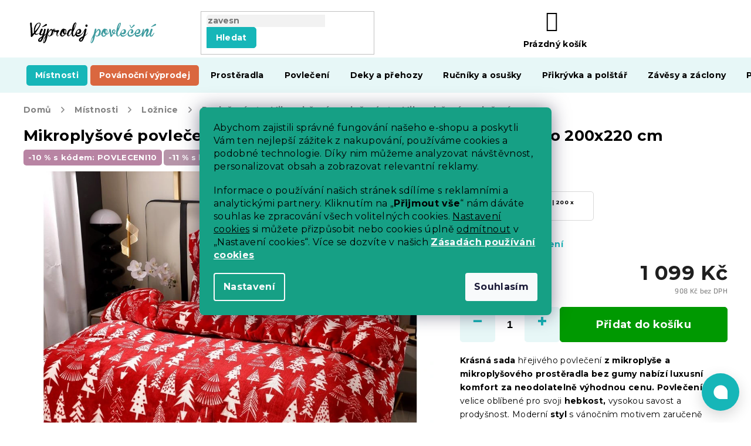

--- FILE ---
content_type: text/html; charset=utf-8
request_url: https://www.vyprodejpovleceni.cz/povleceni-mikroplys/povleceni-mikroplys-christmas-trees-cervene-prosteradlo-200x220-cm/
body_size: 53643
content:
<!doctype html><html lang="cs" dir="ltr" class="header-background-light external-fonts-loaded"><head><meta charset="utf-8" /><meta name="viewport" content="width=device-width,initial-scale=1" /><title>Mikroplyšové povlečení CHRISTMAS TREES červené + prostěradlo 200x220 cm | VýprodejPovlečení.cz</title><link rel="preconnect" href="https://cdn.myshoptet.com" /><link rel="dns-prefetch" href="https://cdn.myshoptet.com" /><link rel="preload" href="https://cdn.myshoptet.com/prj/dist/master/cms/libs/jquery/jquery-1.11.3.min.js" as="script" /><link href="https://cdn.myshoptet.com/prj/dist/master/cms/templates/frontend_templates/shared/css/font-face/roboto.css" rel="stylesheet"><link href="https://cdn.myshoptet.com/prj/dist/master/cms/templates/frontend_templates/shared/css/font-face/exo-2.css" rel="stylesheet"><link href="https://cdn.myshoptet.com/prj/dist/master/shop/dist/font-shoptet-11.css.62c94c7785ff2cea73b2.css" rel="stylesheet"><script>
dataLayer = [];
dataLayer.push({'shoptet' : {
    "pageId": 1248,
    "pageType": "productDetail",
    "currency": "CZK",
    "currencyInfo": {
        "decimalSeparator": ",",
        "exchangeRate": 1,
        "priceDecimalPlaces": 0,
        "symbol": "K\u010d",
        "symbolLeft": 0,
        "thousandSeparator": " "
    },
    "language": "cs",
    "projectId": 120048,
    "product": {
        "id": 54809,
        "guid": "4b5a1dfe-97f2-11ee-8b48-82bc9b172827",
        "hasVariants": true,
        "codes": [
            {
                "code": "MPLYS\/CHRITRE\/CER\/7080\/FRA\/PR"
            }
        ],
        "name": "Mikroply\u0161ov\u00e9 povle\u010den\u00ed CHRISTMAS TREES \u010derven\u00e9 + prost\u011bradlo 200x220 cm",
        "appendix": "",
        "weight": 0,
        "currentCategory": "M\u00edstnosti | Lo\u017enice | Povle\u010den\u00ed | Mikroply\u0161ov\u00e9 povle\u010den\u00ed",
        "currentCategoryGuid": "95594ba2-b959-11e7-ae76-0cc47a6c92bc",
        "defaultCategory": "M\u00edstnosti | Lo\u017enice | Povle\u010den\u00ed | Mikroply\u0161ov\u00e9 povle\u010den\u00ed",
        "defaultCategoryGuid": "95594ba2-b959-11e7-ae76-0cc47a6c92bc",
        "currency": "CZK",
        "priceWithVat": 1099
    },
    "stocks": [
        {
            "id": "ext",
            "title": "Sklad",
            "isDeliveryPoint": 0,
            "visibleOnEshop": 1
        }
    ],
    "cartInfo": {
        "id": null,
        "freeShipping": false,
        "freeShippingFrom": 0,
        "leftToFreeGift": {
            "formattedPrice": "0 K\u010d",
            "priceLeft": 0
        },
        "freeGift": false,
        "leftToFreeShipping": {
            "priceLeft": 0,
            "dependOnRegion": 0,
            "formattedPrice": "0 K\u010d"
        },
        "discountCoupon": [],
        "getNoBillingShippingPrice": {
            "withoutVat": 0,
            "vat": 0,
            "withVat": 0
        },
        "cartItems": [],
        "taxMode": "ORDINARY"
    },
    "cart": [],
    "customer": {
        "priceRatio": 1,
        "priceListId": 1,
        "groupId": null,
        "registered": false,
        "mainAccount": false
    }
}});
dataLayer.push({'cookie_consent' : {
    "marketing": "denied",
    "analytics": "denied"
}});
document.addEventListener('DOMContentLoaded', function() {
    shoptet.consent.onAccept(function(agreements) {
        if (agreements.length == 0) {
            return;
        }
        dataLayer.push({
            'cookie_consent' : {
                'marketing' : (agreements.includes(shoptet.config.cookiesConsentOptPersonalisation)
                    ? 'granted' : 'denied'),
                'analytics': (agreements.includes(shoptet.config.cookiesConsentOptAnalytics)
                    ? 'granted' : 'denied')
            },
            'event': 'cookie_consent'
        });
    });
});
</script>

<!-- Google Tag Manager -->
<script>(function(w,d,s,l,i){w[l]=w[l]||[];w[l].push({'gtm.start':
new Date().getTime(),event:'gtm.js'});var f=d.getElementsByTagName(s)[0],
j=d.createElement(s),dl=l!='dataLayer'?'&l='+l:'';j.async=true;j.src=
'https://www.googletagmanager.com/gtm.js?id='+i+dl;f.parentNode.insertBefore(j,f);
})(window,document,'script','dataLayer','GTM-PT9WRB');</script>
<!-- End Google Tag Manager -->

<meta property="og:type" content="website"><meta property="og:site_name" content="vyprodejpovleceni.cz"><meta property="og:url" content="https://www.vyprodejpovleceni.cz/povleceni-mikroplys/povleceni-mikroplys-christmas-trees-cervene-prosteradlo-200x220-cm/"><meta property="og:title" content="Mikroplyšové povlečení CHRISTMAS TREES červené + prostěradlo 200x220 cm | VýprodejPovlečení.cz"><meta name="author" content="Výprodej povlečení"><meta name="web_author" content="Shoptet.cz"><meta name="dcterms.rightsHolder" content="www.vyprodejpovleceni.cz"><meta name="robots" content="index,follow"><meta property="og:image" content="https://cdn.myshoptet.com/usr/www.vyprodejpovleceni.cz/user/shop/big/54809-5_mikroplysove-povleceni-christmas-trees-cervene-prosteradlo-200x220-cm.jpg?6576b32d"><meta property="og:description" content="Chcete domů Mikroplyšové povlečení CHRISTMAS TREES červené + prostěradlo 200x220 cm? Aktuálně je ✅ SKLADEM ❗ Společně s ním i další kousky z kategorie Mikroplyšové povlečení. Stačí objednat a během pár dnů je u vás. Využijte DOPRAVU ZDARMA nebo náš věrnostní klub a nakupte se slevou. U nás máte ⚡ 30 dní na vrácení…"><meta name="description" content="Chcete domů Mikroplyšové povlečení CHRISTMAS TREES červené + prostěradlo 200x220 cm? Aktuálně je ✅ SKLADEM ❗ Společně s ním i další kousky z kategorie Mikroplyšové povlečení. Stačí objednat a během pár dnů je u vás. Využijte DOPRAVU ZDARMA nebo náš věrnostní klub a nakupte se slevou. U nás máte ⚡ 30 dní na vrácení…"><meta property="product:price:amount" content="1099"><meta property="product:price:currency" content="CZK"><style>:root {--color-primary: #16a085;--color-primary-h: 168;--color-primary-s: 76%;--color-primary-l: 36%;--color-primary-hover: #0a9176;--color-primary-hover-h: 168;--color-primary-hover-s: 87%;--color-primary-hover-l: 30%;--color-secondary: #e74c3c;--color-secondary-h: 6;--color-secondary-s: 78%;--color-secondary-l: 57%;--color-secondary-hover: #d93621;--color-secondary-hover-h: 7;--color-secondary-hover-s: 74%;--color-secondary-hover-l: 49%;--color-tertiary: #e74c3c;--color-tertiary-h: 6;--color-tertiary-s: 78%;--color-tertiary-l: 57%;--color-tertiary-hover: #d93621;--color-tertiary-hover-h: 7;--color-tertiary-hover-s: 74%;--color-tertiary-hover-l: 49%;--color-header-background: #ffffff;--template-font: "Roboto";--template-headings-font: "Exo 2";--header-background-url: none;--cookies-notice-background: #1A1937;--cookies-notice-color: #F8FAFB;--cookies-notice-button-hover: #f5f5f5;--cookies-notice-link-hover: #27263f;--templates-update-management-preview-mode-content: "Náhled aktualizací šablony je aktivní pro váš prohlížeč."}</style>
    
    <link href="https://cdn.myshoptet.com/prj/dist/master/shop/dist/main-11.less.fcb4a42d7bd8a71b7ee2.css" rel="stylesheet" />
        
    <script>var shoptet = shoptet || {};</script>
    <script src="https://cdn.myshoptet.com/prj/dist/master/shop/dist/main-3g-header.js.05f199e7fd2450312de2.js"></script>
<!-- User include --><!-- api 422(76) html code header -->
<link rel="stylesheet" href="https://cdn.myshoptet.com/usr/api2.dklab.cz/user/documents/_doplnky/odpocet/120048/1395/120048_1395.css" type="text/css" /><style>
        :root {            
            --dklab-countdown-category-text-color: #FFFFFF;
            --dklab-countdown-detail-text-color: #FFFFFF;
            --dklab-countdown-background-lower-color: #E84A4A;
            --dklab-countdown-background-upper-color: #E84A4A;
            --dklab-countdown-background-lower-color-detail: #E84A4A;
            --dklab-countdown-background-upper-color-detail: #E84A4A;
            --dklab-countdown-carousel-text-color: #FFFFFF;            
            --dklab-countdown-radius: 0px;
            --dklab-countdown-carousel-background-color: #2D58FF;
        }
        </style>
<!-- api 428(82) html code header -->
<link rel="stylesheet" href="https://cdn.myshoptet.com/usr/api2.dklab.cz/user/documents/_doplnky/oblibene/120048/16/120048_16.css" type="text/css" /><style>
        :root {
            --dklab-favourites-flag-color: #E60000;
            --dklab-favourites-flag-text-color: #FFFFFF;
            --dklab-favourites-add-text-color: #000000;            
            --dklab-favourites-remove-text-color: #E60000;            
            --dklab-favourites-add-text-detail-color: #000000;            
            --dklab-favourites-remove-text-detail-color: #E60000;            
            --dklab-favourites-header-icon-color: #000000;            
            --dklab-favourites-counter-color: #000000;            
        } </style>
<!-- api 492(144) html code header -->
<link rel="stylesheet" href="https://cdn.myshoptet.com/usr/api2.dklab.cz/user/documents/_doplnky/zakoupilo/120048/795/120048_795.css" type="text/css" /><style>
        :root {
            --dklab-zakoupilo-color-text: #FFFFFF;
            --dklab-zakoupilo-color-background: rgba(0,166,168,0.8);  
            --dklab-zakoupilo-color-border: rgba(0,157,159,0.8);            
            --dklab-zakoupilo-border-rounding: 6px;        
            
        }
        </style>
<!-- api 498(150) html code header -->
<script async src="https://scripts.luigisbox.tech/LBX-44744.js"></script><meta name="luigisbox-tracker-id" content="36988-44744,cs"/><script type="text/javascript">const isPlpEnabled = sessionStorage.getItem('lbPlpEnabled') === 'true';if (isPlpEnabled) {const style = document.createElement("style");style.type = "text/css";style.id = "lb-plp-style";style.textContent = `body.type-category #content-wrapper,body.type-search #content-wrapper,body.type-category #content,body.type-search #content,body.type-category #content-in,body.type-search #content-in,body.type-category #main-in,body.type-search #main-in {min-height: 100vh;}body.type-category #content-wrapper > *,body.type-search #content-wrapper > *,body.type-category #content > *,body.type-search #content > *,body.type-category #content-in > *,body.type-search #content-in > *,body.type-category #main-in > *,body.type-search #main-in > * {display: none;}`;document.head.appendChild(style);}</script>
<!-- api 608(256) html code header -->
<link rel="stylesheet" href="https://cdn.myshoptet.com/usr/api2.dklab.cz/user/documents/_doplnky/bannery/120048/3900/120048_3900.css" type="text/css" /><style>
        :root {
            --dklab-bannery-b-hp-padding: 15px;
            --dklab-bannery-b-hp-box-padding: 0px;
            --dklab-bannery-b-hp-big-screen: 33.333%;
            --dklab-bannery-b-hp-medium-screen: 33.333%;
            --dklab-bannery-b-hp-small-screen: 33.333%;
            --dklab-bannery-b-hp-tablet-screen: 33.333%;
            --dklab-bannery-b-hp-mobile-screen: 100%;

            --dklab-bannery-i-hp-icon-color: #000000;
            --dklab-bannery-i-hp-color: #000000;
            --dklab-bannery-i-hp-background: #ffffff;            
            
            --dklab-bannery-i-d-icon-color: #000000;
            --dklab-bannery-i-d-color: #000000;
            --dklab-bannery-i-d-background: #ffffff;


            --dklab-bannery-i-hp-w-big-screen: 4;
            --dklab-bannery-i-hp-w-medium-screen: 4;
            --dklab-bannery-i-hp-w-small-screen: 4;
            --dklab-bannery-i-hp-w-tablet-screen: 4;
            --dklab-bannery-i-hp-w-mobile-screen: 2;
            
            --dklab-bannery-i-d-w-big-screen: 4;
            --dklab-bannery-i-d-w-medium-screen: 4;
            --dklab-bannery-i-d-w-small-screen: 4;
            --dklab-bannery-i-d-w-tablet-screen: 4;
            --dklab-bannery-i-d-w-mobile-screen: 2;

        }</style>
<!-- api 609(257) html code header -->
<link rel="stylesheet" href="https://cdn.myshoptet.com/usr/api2.dklab.cz/user/documents/_doplnky/slider/120048/2/120048_2.css" type="text/css" /><style>
        :root {
        --dklab-slider-color-arrow: #16B6B8;
        --dklab-slider-color-hp-dot: #16B6B8;
        --dklab-slider-color-hp-dot-active: #052D2E;
        --dklab-slider-color-l-dot: #A4A4A4;
        --dklab-slider-color-l-dot-active: #000000;
        --dklab-slider-color-c-dot: #FFFFFF;
        --dklab-slider-color-c-dot-active: #000000;
        --dklab-slider-color-c-arrow: #000000;
        --dklab-slider-color-d-dot: #16B6B8;
        --dklab-slider-color-d-dot-active: #052D2E;

        }</style>
<!-- api 706(352) html code header -->
<link rel="stylesheet" href="https://cdn.myshoptet.com/usr/api2.dklab.cz/user/documents/_doplnky/zalozky/120048/1044/120048_1044.css" type="text/css" /><style>
        :root {
            
        }
        </style>
<!-- api 831(471) html code header -->
<link rel="stylesheet" href="https://twistopay.liffstudio.com/css/custom.css">
<!-- api 1117(741) html code header -->
<link rel="stylesheet" href="https://cdn.myshoptet.com/usr/api2.dklab.cz/user/documents/_doplnky/faviExtra/120048/8/120048_8.css" type="text/css" /><style></style>
<!-- api 1567(1162) html code header -->
<script>
    var shoptetakGridChangeSettings={"inlineProducts":false,"inlineProductsMobile":false,"twoProducts":false,"twoProductsMobile":false,"threeProducts":true,"fourProducts":true,"fiveProducts":true,"mobileActive":false,"optionsPosition":"right"};

    const rootGrid = document.documentElement;

    if(shoptetakGridChangeSettings.inlineProducts){rootGrid.classList.add("st-pr-inline");}
    if(shoptetakGridChangeSettings.twoProducts){rootGrid.classList.add("st-pr-two");}
    if(shoptetakGridChangeSettings.threeProducts){rootGrid.classList.add("st-pr-three");}
    if(shoptetakGridChangeSettings.fourProducts){rootGrid.classList.add("st-pr-four");}
    if(shoptetakGridChangeSettings.fiveProducts){rootGrid.classList.add("st-pr-five");}
    if(shoptetakGridChangeSettings.optionsPosition === 'left'){rootGrid.classList.add("st-pr-left");}

    if(shoptetakGridChangeSettings.mobileActive){
        rootGrid.classList.add("st-pr-mob-active");

        if(shoptetakGridChangeSettings.inlineProductsMobile){rootGrid.classList.add("st-pr-inline-mob");}
        if(shoptetakGridChangeSettings.twoProductsMobile){rootGrid.classList.add("st-pr-two-mob");}
    }
</script>

<!-- service 421(75) html code header -->
<style>
body:not(.template-07):not(.template-09):not(.template-10):not(.template-11):not(.template-12):not(.template-13):not(.template-14) #return-to-top i::before {content: 'a';}
#return-to-top i:before {content: '\e911';}
#return-to-top {
z-index: 99999999;
    position: fixed;
    bottom: 45px;
    right: 20px;
background: rgba(0, 0, 0, 0.7);
    width: 50px;
    height: 50px;
    display: block;
    text-decoration: none;
    -webkit-border-radius: 35px;
    -moz-border-radius: 35px;
    border-radius: 35px;
    display: none;
    -webkit-transition: all 0.3s linear;
    -moz-transition: all 0.3s ease;
    -ms-transition: all 0.3s ease;
    -o-transition: all 0.3s ease;
    transition: all 0.3s ease;
}
#return-to-top i {color: #fff;margin: -10px 0 0 -10px;position: relative;left: 50%;top: 50%;font-size: 19px;-webkit-transition: all 0.3s ease;-moz-transition: all 0.3s ease;-ms-transition: all 0.3s ease;-o-transition: all 0.3s ease;transition: all 0.3s ease;height: 20px;width: 20px;text-align: center;display: block;font-style: normal;}
#return-to-top:hover {
    background: rgba(0, 0, 0, 0.9);
}
#return-to-top:hover i {
    color: #fff;
}
.icon-chevron-up::before {
font-weight: bold;
}
.ordering-process #return-to-top{display: none !important;}
</style>
<!-- service 553(201) html code header -->
<script src="https://shoptet.platimpak.cz/front/frontAction.js" 
onload="dispatchFrontAction('Classic', 'shoptet.platimpak.cz')"></script>


<!-- service 608(256) html code header -->
<link rel="stylesheet" href="https://cdn.myshoptet.com/usr/api.dklab.cz/user/documents/fontawesome/css/all.css?v=1.02" type="text/css" />
<!-- service 619(267) html code header -->
<link href="https://cdn.myshoptet.com/usr/fvstudio.myshoptet.com/user/documents/addons/cartupsell.min.css?24.11.1" rel="stylesheet">
<!-- service 428(82) html code header -->
<style>
@font-face {
    font-family: 'oblibene';
    src:  url('https://cdn.myshoptet.com/usr/api2.dklab.cz/user/documents/_doplnky/oblibene/font/oblibene.eot?v1');
    src:  url('https://cdn.myshoptet.com/usr/api2.dklab.cz/user/documents/_doplnky/oblibene/font/oblibene.eot?v1#iefix') format('embedded-opentype'),
    url('https://cdn.myshoptet.com/usr/api2.dklab.cz/user/documents/_doplnky/oblibene/font/oblibene.ttf?v1') format('truetype'),
    url('https://cdn.myshoptet.com/usr/api2.dklab.cz/user/documents/_doplnky/oblibene/font/oblibene.woff?v1') format('woff'),
    url('https://cdn.myshoptet.com/usr/api2.dklab.cz/user/documents/_doplnky/oblibene/font/oblibene.svg?v1') format('svg');
    font-weight: normal;
    font-style: normal;
}
</style>
<script>
var dklabFavIndividual;
</script>
<!-- service 609(257) html code header -->
<link rel="stylesheet" href="https://cdn.myshoptet.com/usr/api2.dklab.cz/user/documents/css/swiper-bundle.min.css?v=1" />
<!--
<link rel="stylesheet" href="https://cdn.myshoptet.com/usr/api.dklab.cz/user/documents/_doplnky/lightslider/dist/css/lightslider.css?v=5" />
<link rel="stylesheet" href="https://cdn.myshoptet.com/usr/api.dklab.cz/user/documents/_doplnky/sliderplus/src/style.css?v=66" type="text/css" />
<link rel="stylesheet" href="https://cdn.myshoptet.com/usr/api.dklab.cz/user/documents/_doplnky/sliderplus/src/style_fix.css?v=38" type="text/css" />
<style type="text/css">
.dklabSliderplusCarousel.dklabSliderplus-moderni-tmavy .extended-banner-link:hover, .dklabSliderplusCarousel.dklabSliderplus-moderni-svetly .extended-banner-link:hover,
.dklabSliderplusCarousel.dklabSliderplus-box-tmavy .extended-banner-link, .dklabSliderplusCarousel.dklabSliderplus-box-svetly .extended-banner-link{
  background: #16a085;
}
</style>
-->

<!-- service 629(277) html code header -->
<link href="https://cdn.myshoptet.com/usr/fvstudio.myshoptet.com/user/documents/addons/topproduct.min.css?22.8.1" rel="stylesheet">

<style>
</style>


<!-- service 831(471) html code header -->
<script src="https://cdn.lr-in.com/LogRocket.min.js" crossorigin="anonymous"></script>
<!-- service 1451(1065) html code header -->
<link href="https://cdn.myshoptet.com/usr/webotvurci.myshoptet.com/user/documents/pop-up/w_style.css?v=24" rel="stylesheet" />
<!-- service 1462(1076) html code header -->
<link rel="stylesheet" href="https://cdn.myshoptet.com/usr/webotvurci.myshoptet.com/user/documents/plugin-product-interconnection/css/all.min.css?v=27"> 
<!-- service 1567(1162) html code header -->
<link rel="stylesheet" href="https://cdn.myshoptet.com/usr/shoptet.tomashlad.eu/user/documents/extras/grid-change/screen.css?v=0011">
<!-- service 2532(2033) html code header -->
  <link rel="stylesheet" href="https://cdn.myshoptet.com/usr/webotvurci.myshoptet.com/user/documents/plugin-vyprodej-vhl-custom-delivery/external-shipping-vhl-style.css?v=10"/>  
<!-- project html code header -->
<script type="text/javascript">
    (function(c,l,a,r,i,t,y){
        c[a]=c[a]||function(){(c[a].q=c[a].q||[]).push(arguments)};
        t=l.createElement(r);t.async=1;t.src="https://www.clarity.ms/tag/"+i;
        y=l.getElementsByTagName(r)[0];y.parentNode.insertBefore(t,y);
    })(window, document, "clarity", "script", "iin3a03mws");
</script>
<meta name="facebook-domain-verification" content="2by3wmr6h82qhv6qo593xi6e2husbz" />
<link rel="stylesheet" href="https://use.fontawesome.com/releases/v5.8.1/css/all.css" integrity="sha384-50oBUHEmvpQ+1lW4y57PTFmhCaXp0ML5d60M1M7uH2+nqUivzIebhndOJK28anvf" crossorigin="anonymous">
<link rel="preconnect" href="https://fonts.googleapis.com">
<link rel="preconnect" href="https://fonts.gstatic.com" crossorigin>
<link href="https://fonts.googleapis.com/css2?family=Montserrat:ital,wght@0,400;0,500;0,700;1,400;1,500;1,700&display=swap" rel="stylesheet">
<link rel="stylesheet" type="text/css" href="https://cdn.textilapp.com/stores/vyprodej/animations.css?v=1_1">
<link rel="stylesheet" type="text/css" href="https://cdn.textilapp.com/stores/vyprodej/main.css?v=1_11">
<link rel="stylesheet" type="text/css" href="https://cdn.textilapp.com/stores/vyprodej/promotions.css?v=1_12">
<link rel="stylesheet" type="text/css" href="https://cdn.textilapp.com/stores/vyprodej/components.css?v=1_7">
<link rel="stylesheet" type="text/css" href="https://cdn.textilapp.com/stores/vyprodej/pages.css?v=1_16">
<link rel="stylesheet" type="text/css" href="https://cdn.textilapp.com/stores/vyprodej/system_pages.css?v=1_15">
<link rel="stylesheet" type="text/css" href="https://cdn.textilapp.com/stores/vyprodej/custom_css/VYP_CZ/promotions.css?v=1_7">
<link rel="stylesheet" type="text/css" href="https://cdn.textilapp.com/stores/vyprodej/custom_css/VYP_CZ/config.css?v=1.001">

<link rel="stylesheet" type="text/css" href="/user/documents/css/main.css?v=1.138"/>
<link rel="stylesheet" type="text/css" href="/user/documents/css/customs.css?v=1.571"/>
<link rel="stylesheet" type="text/css" href="/user/documents/css/header.css?v=1.065"/>
<link rel="stylesheet" type="text/css" href="/user/documents/css/old.css?v=1.033" />
<link rel="stylesheet" type="text/css" href="/user/documents/css/footer.css?v=1.009"/>
<link rel="stylesheet" type="text/css" href="/user/documents/css/homepage.css?v=1.032"/>
<link rel="stylesheet" type="text/css" href="/user/documents/css/product_pages.css?v=1.237"/>
<link rel="stylesheet" type="text/css" href="/user/documents/css/category_pages.css?v=1.070"/>
<link rel="stylesheet" type="text/css" href="/user/documents/css/order_pages.css?v=1.036"/>
<link rel="stylesheet" type="text/css" href="/user/documents/css/other_pages.css?v=1.041"/>
<link rel="stylesheet" type="text/css" href="/user/documents/css/landing_pages.css?v=1.094"/>
<link rel="stylesheet" type="text/css" href="/user/documents/css/translation.css?v=1.006"/>
<link rel="stylesheet" type="text/css" href="/user/documents/css/text.css?v=20.006"/>
<link rel="stylesheet" type="text/css" href="https://textilapp.b-cdn.net/stores_styles/app_styles.css?v=10"/>
<script src="https://chat-widget.amio.io/static/amio-webchat-loader.min.js" type="text/javascript"></script>

<script>
window.fvCollection = {
    giftCards: [
        {code: "POUKAZ/500/VPCZ/E", id: '59612'},
        {code: "POUKAZ/1000/VPCZ/E", id: '59639'},
        {code: "POUKAZ/1500/VPCZ/E", id: '59645'},
        {code: "POUKAZ/2500/VPCZ/E", id: '59651'},
        {code: "POUKAZ/5000/VPCZ/E", id: '59660'},
    ],
    modalText: "Ve Vašem košíku se nachází produkt, který nelze objednat spolu s produktem, který se má nahrát. <br><br> Dárkové poukázky lze z důvodu doručení objednat pouze samostatně, pouze v elektronické formě na Vaši e-mailovou adresu.",
    electronicDeliveryId: '368',
}
</script>

<style>
/* promotions - menu */
.flag {
max-width: 11em;
}
.shoproku-sticky-widget{
position:fixed;top:300px;left:-41px;z-index:99999;width:75px
}
.shoproku-sticky-widget img{
border-top-right-radius:5px;
border-bottom-right-radius:5px
}
.shoproku-sticky-widget:hover{
-webkit-transition:left 0.3s;transition:left 0.3s;left:0;
}
body.type-category div.filter-sections div.filter-section fieldset>div>label[for="dd[]1171"] {
display: none;
}
.siteCookies__form {
background-color: #16a085;
}
.siteCookies--bottom.siteCookies--scrolled {
background-color: transparent!important;
}
.filter-section-manufacturer {
display: none;
}

.essox-wrap {
float: none !important;
}
.cofidis-wrap {
display: none;
}
.footer-links-icons {
display: none;
}
.hodnoceni {
display: none;
}
.ordering-process .content-wrapper {
background-color: #fff !important;
}
#content .text ul li.info {
background: rgba(0, 157, 159, 0.13);
}
#return-to-top {
background: #16a085;
z-index: 99;
bottom: 100px !important;
}

.btn.btn-cofidis, a.btn.btn-cofidis {
border-radius: 0px 10px 0px 0px;
}

.type-page #content img.leftimage, .type-detail .basic-description img.leftimageprod {
display: block;
margin: 0px auto 20px auto;
}

@media screen and (min-width: 992px) {
type-page #content img.leftimage, .type-detail .basic-description img.leftimageprod {
display: block;
float: left;
margin: 10px 25px 25px 10px;
}
}

.p-thumbnails a img {
border-color: #ffffff !important;
}


#content .text ul li.info:before {
position: absolute;
top: 1px;
left: 10px;
color: #009d9f;
content: '\f129';
font-family: 'Font Awesome 5 Free';
font-weight: 700;
font-size: 130%;
}

.news-item-widget h5 {
font-weight: bold;
color: #18b6b8 !important;
}


.empty-content-404 h2::after {
content: url(https://www.vyprodejpovleceni.cz/user/documents/upload/grafika/404.jpg) !important;
}

.type-page #content table thead td, .type-detail .basic-description table thead td {
    font-size: 100%;
    font-weight: 700;
    color: white;
    background: #009d9f;
}


.type-page #content table td, .type-detail .basic-description table td  {
	padding: 7px 10px 7px 10px;
	text-align: center;
	border: 0px;
	vertical-align: middle;
	border: 1px solid rgba(204, 204, 204, 0.54);
}

.type-detail .basic-description .infobox {
border: 1px solid rgba(204, 204, 204, 0.54);
border-radius: 24px;
padding: 15px 15px 15px 15px;
box-shadow: 0px 0px 4px rgba(0,0,0,0.3);
}

body.mobile.ordering-process table.c-spropitne{
	width:100%;
}
body.desktop.ordering-process table.c-spropitne{
	width:75%;
}
body.ordering-process td.benefit-value input.b-apply-coupon{
	display:none;
}
body.ordering-process td.benefit-value select#simple-variants{
	color:#16a085;
	border-color:#16a085;
	width:100%;
}

.top-navigation-bar .container>div.top-navigation-tools--language{
 display:block
}
@media screen and (min-width: 1999px){
	body.type-index .before-carousel .container{
		width:unset !important;
	}
}
.advanced-parameter-inner::before{
cursor:pointer
}

div.extra.delivery{
display:none
}
</style>
<!-- CJ Affiliate plugin settings -->
<script type='text/javascript' id='cjAffPluginSettingsTag'>
    var cjAffPluginSettings = {
        eid: '1564351',
        tid: '290686300971',
        aid: '432627',
        sd: 'collector.vyprodejpovleceni.cz',
        consent: {
            collectionMethod: 'latest',
            optInRequired: true,
            requiredConsentLevel: 'analytics',
        },
        ext: {
            da: {
                pm: '2633666'
            }
        }
    };
</script>
<script type="text/javascript">
    (function(c,l,a,r,i,t,y){
        c[a]=c[a]||function(){(c[a].q=c[a].q||[]).push(arguments)};
        t=l.createElement(r);t.async=1;t.src="https://www.clarity.ms/tag/"+i;
        y=l.getElementsByTagName(r)[0];y.parentNode.insertBefore(t,y);
    })(window, document, "clarity", "script", "eftyc49i9i");
</script>
<link href="https://cdn.myshoptet.com/usr/www.elerhetootthon.hu/user/documents/upload/output/fv-studio-app-style.min.css?v=fv-proxy&v1.05" rel="stylesheet" />
<!-- /User include --><link rel="shortcut icon" href="/favicon.ico" type="image/x-icon" /><link rel="canonical" href="https://www.vyprodejpovleceni.cz/povleceni-mikroplys/povleceni-mikroplys-christmas-trees-cervene-prosteradlo-200x220-cm/" /><script>!function(){var t={9196:function(){!function(){var t=/\[object (Boolean|Number|String|Function|Array|Date|RegExp)\]/;function r(r){return null==r?String(r):(r=t.exec(Object.prototype.toString.call(Object(r))))?r[1].toLowerCase():"object"}function n(t,r){return Object.prototype.hasOwnProperty.call(Object(t),r)}function e(t){if(!t||"object"!=r(t)||t.nodeType||t==t.window)return!1;try{if(t.constructor&&!n(t,"constructor")&&!n(t.constructor.prototype,"isPrototypeOf"))return!1}catch(t){return!1}for(var e in t);return void 0===e||n(t,e)}function o(t,r,n){this.b=t,this.f=r||function(){},this.d=!1,this.a={},this.c=[],this.e=function(t){return{set:function(r,n){u(c(r,n),t.a)},get:function(r){return t.get(r)}}}(this),i(this,t,!n);var e=t.push,o=this;t.push=function(){var r=[].slice.call(arguments,0),n=e.apply(t,r);return i(o,r),n}}function i(t,n,o){for(t.c.push.apply(t.c,n);!1===t.d&&0<t.c.length;){if("array"==r(n=t.c.shift()))t:{var i=n,a=t.a;if("string"==r(i[0])){for(var f=i[0].split("."),s=f.pop(),p=(i=i.slice(1),0);p<f.length;p++){if(void 0===a[f[p]])break t;a=a[f[p]]}try{a[s].apply(a,i)}catch(t){}}}else if("function"==typeof n)try{n.call(t.e)}catch(t){}else{if(!e(n))continue;for(var l in n)u(c(l,n[l]),t.a)}o||(t.d=!0,t.f(t.a,n),t.d=!1)}}function c(t,r){for(var n={},e=n,o=t.split("."),i=0;i<o.length-1;i++)e=e[o[i]]={};return e[o[o.length-1]]=r,n}function u(t,o){for(var i in t)if(n(t,i)){var c=t[i];"array"==r(c)?("array"==r(o[i])||(o[i]=[]),u(c,o[i])):e(c)?(e(o[i])||(o[i]={}),u(c,o[i])):o[i]=c}}window.DataLayerHelper=o,o.prototype.get=function(t){var r=this.a;t=t.split(".");for(var n=0;n<t.length;n++){if(void 0===r[t[n]])return;r=r[t[n]]}return r},o.prototype.flatten=function(){this.b.splice(0,this.b.length),this.b[0]={},u(this.a,this.b[0])}}()}},r={};function n(e){var o=r[e];if(void 0!==o)return o.exports;var i=r[e]={exports:{}};return t[e](i,i.exports,n),i.exports}n.n=function(t){var r=t&&t.__esModule?function(){return t.default}:function(){return t};return n.d(r,{a:r}),r},n.d=function(t,r){for(var e in r)n.o(r,e)&&!n.o(t,e)&&Object.defineProperty(t,e,{enumerable:!0,get:r[e]})},n.o=function(t,r){return Object.prototype.hasOwnProperty.call(t,r)},function(){"use strict";n(9196)}()}();</script><style>/* custom background */@media (min-width: 992px) {body {background-color: #ffffff ;background-position: left top;background-repeat: repeat !important;background-attachment: scroll;}}</style>    <!-- Global site tag (gtag.js) - Google Analytics -->
    <script async src="https://www.googletagmanager.com/gtag/js?id=G-QFMQC1STTR"></script>
    <script>
        
        window.dataLayer = window.dataLayer || [];
        function gtag(){dataLayer.push(arguments);}
        

                    console.debug('default consent data');

            gtag('consent', 'default', {"ad_storage":"denied","analytics_storage":"denied","ad_user_data":"denied","ad_personalization":"denied","wait_for_update":500});
            dataLayer.push({
                'event': 'default_consent'
            });
        
        gtag('js', new Date());

                gtag('config', 'UA-76459629-1', { 'groups': "UA" });
        
                gtag('config', 'G-QFMQC1STTR', {"groups":"GA4","send_page_view":false,"content_group":"productDetail","currency":"CZK","page_language":"cs"});
        
                gtag('config', 'AW-882483655', {"allow_enhanced_conversions":true});
        
        
        
        
        
                    gtag('event', 'page_view', {"send_to":"GA4","page_language":"cs","content_group":"productDetail","currency":"CZK"});
        
                gtag('set', 'currency', 'CZK');

        gtag('event', 'view_item', {
            "send_to": "UA",
            "items": [
                {
                    "id": "MPLYS\/CHRITRE\/CER\/7080\/FRA\/PR",
                    "name": "Mikroply\u0161ov\u00e9 povle\u010den\u00ed CHRISTMAS TREES \u010derven\u00e9 + prost\u011bradlo 200x220 cm",
                    "category": "M\u00edstnosti \/ Lo\u017enice \/ Povle\u010den\u00ed \/ Mikroply\u0161ov\u00e9 povle\u010den\u00ed",
                                                            "variant": "Rozm\u011br povle\u010den\u00ed: 2 ks 70 x 80 cm | 200 x 220 cm",
                                        "price": 908
                }
            ]
        });
        
        
        
        
        
                    gtag('event', 'view_item', {"send_to":"GA4","page_language":"cs","content_group":"productDetail","value":908,"currency":"CZK","items":[{"item_id":"MPLYS\/CHRITRE\/CER\/7080\/FRA\/PR","item_name":"Mikroply\u0161ov\u00e9 povle\u010den\u00ed CHRISTMAS TREES \u010derven\u00e9 + prost\u011bradlo 200x220 cm","item_category":"M\u00edstnosti","item_category2":"Lo\u017enice","item_category3":"Povle\u010den\u00ed","item_category4":"Mikroply\u0161ov\u00e9 povle\u010den\u00ed","item_variant":"MPLYS\/CHRITRE\/CER\/7080\/FRA\/PR~Rozm\u011br povle\u010den\u00ed: 2 ks 70 x 80 cm | 200 x 220 cm","price":908,"quantity":1,"index":0}]});
        
        
        
        
        
        
        
        document.addEventListener('DOMContentLoaded', function() {
            if (typeof shoptet.tracking !== 'undefined') {
                for (var id in shoptet.tracking.bannersList) {
                    gtag('event', 'view_promotion', {
                        "send_to": "UA",
                        "promotions": [
                            {
                                "id": shoptet.tracking.bannersList[id].id,
                                "name": shoptet.tracking.bannersList[id].name,
                                "position": shoptet.tracking.bannersList[id].position
                            }
                        ]
                    });
                }
            }

            shoptet.consent.onAccept(function(agreements) {
                if (agreements.length !== 0) {
                    console.debug('gtag consent accept');
                    var gtagConsentPayload =  {
                        'ad_storage': agreements.includes(shoptet.config.cookiesConsentOptPersonalisation)
                            ? 'granted' : 'denied',
                        'analytics_storage': agreements.includes(shoptet.config.cookiesConsentOptAnalytics)
                            ? 'granted' : 'denied',
                                                                                                'ad_user_data': agreements.includes(shoptet.config.cookiesConsentOptPersonalisation)
                            ? 'granted' : 'denied',
                        'ad_personalization': agreements.includes(shoptet.config.cookiesConsentOptPersonalisation)
                            ? 'granted' : 'denied',
                        };
                    console.debug('update consent data', gtagConsentPayload);
                    gtag('consent', 'update', gtagConsentPayload);
                    dataLayer.push(
                        { 'event': 'update_consent' }
                    );
                }
            });
        });
    </script>
<!-- Start Srovname.cz Pixel -->
<script type="text/plain" data-cookiecategory="analytics">
    !(function (e, n, t, a, s, o, r) {
        e[a] ||
        (((s = e[a] = function () {
            s.process ? s.process.apply(s, arguments) : s.queue.push(arguments);
        }).queue = []),
            ((o = n.createElement(t)).async = 1),
            (o.src = "https://tracking.srovname.cz/srovnamepixel.js"),
            (o.dataset.srv9 = "1"),
            (r = n.getElementsByTagName(t)[0]).parentNode.insertBefore(o, r));
    })(window, document, "script", "srovname");
    srovname("init", "5132c3d72ee3fa0acd35a950b4636a3b");
</script>
<!-- End Srovname.cz Pixel -->
<script>
    (function(t, r, a, c, k, i, n, g) { t['ROIDataObject'] = k;
    t[k]=t[k]||function(){ (t[k].q=t[k].q||[]).push(arguments) },t[k].c=i;n=r.createElement(a),
    g=r.getElementsByTagName(a)[0];n.async=1;n.src=c;g.parentNode.insertBefore(n,g)
    })(window, document, 'script', '//www.heureka.cz/ocm/sdk.js?source=shoptet&version=2&page=product_detail', 'heureka', 'cz');

    heureka('set_user_consent', 0);
</script>
</head><body class="desktop id-1248 in-povleceni-mikroplys template-11 type-product type-detail one-column-body columns-4 ums_forms_redesign--off ums_a11y_category_page--on ums_discussion_rating_forms--off ums_flags_display_unification--on ums_a11y_login--on mobile-header-version-0"><noscript>
    <style>
        #header {
            padding-top: 0;
            position: relative !important;
            top: 0;
        }
        .header-navigation {
            position: relative !important;
        }
        .overall-wrapper {
            margin: 0 !important;
        }
        body:not(.ready) {
            visibility: visible !important;
        }
    </style>
    <div class="no-javascript">
        <div class="no-javascript__title">Musíte změnit nastavení vašeho prohlížeče</div>
        <div class="no-javascript__text">Podívejte se na: <a href="https://www.google.com/support/bin/answer.py?answer=23852">Jak povolit JavaScript ve vašem prohlížeči</a>.</div>
        <div class="no-javascript__text">Pokud používáte software na blokování reklam, může být nutné povolit JavaScript z této stránky.</div>
        <div class="no-javascript__text">Děkujeme.</div>
    </div>
</noscript>

        <div id="fb-root"></div>
        <script>
            window.fbAsyncInit = function() {
                FB.init({
//                    appId            : 'your-app-id',
                    autoLogAppEvents : true,
                    xfbml            : true,
                    version          : 'v19.0'
                });
            };
        </script>
        <script async defer crossorigin="anonymous" src="https://connect.facebook.net/cs_CZ/sdk.js"></script>
<!-- Google Tag Manager (noscript) -->
<noscript><iframe src="https://www.googletagmanager.com/ns.html?id=GTM-PT9WRB"
height="0" width="0" style="display:none;visibility:hidden"></iframe></noscript>
<!-- End Google Tag Manager (noscript) -->

    <div class="siteCookies siteCookies--center siteCookies--dark js-siteCookies" role="dialog" data-testid="cookiesPopup" data-nosnippet>
        <div class="siteCookies__form">
            <div class="siteCookies__content">
                <div class="siteCookies__text">
                    <p>Abychom zajistili správné fungování našeho e-shopu a poskytli Vám ten nejlepší zážitek z nakupování, používáme cookies a podobné technologie. Díky nim můžeme analyzovat návštěvnost, personalizovat obsah a zobrazovat relevantní reklamy.</p>
<p>Informace o používání našich stránek sdílíme s reklamními a analytickými partnery. Kliknutím na „<strong>Přijmout vše</strong>“ nám dáváte souhlas ke zpracování všech volitelných cookies. <a href="#cookiesSetting" class="js-cookies-settings" data-testid="cookiesSettings" style="color: inherit; text-decoration: underline;">Nastavení cookies</a> si můžete přizpůsobit nebo cookies úplně <button class="siteCookies__button js-cookiesConsentSubmit" value="reject" data-testid="buttonCookiesReject" style="background: none; border: none; color: inherit; padding: 0; font-weight: normal; cursor: pointer; display: inline; line-height: 1; text-decoration: underline;">odmítnout</button> v „Nastavení cookies“. Více se dozvíte v našich <strong><a href="/zasady-pouzivani-souboru-cookies/">Zásadách používání cookies</a></strong></p>
                </div>
                <p class="siteCookies__links">
                    <button class="siteCookies__link js-cookies-settings" aria-label="Nastavení cookies" data-testid="cookiesSettings">Nastavení</button>
                </p>
            </div>
            <div class="siteCookies__buttonWrap">
                                <button class="siteCookies__button js-cookiesConsentSubmit" value="all" aria-label="Přijmout cookies" data-testid="buttonCookiesAccept">Souhlasím</button>
            </div>
        </div>
        <script>
            document.addEventListener("DOMContentLoaded", () => {
                const siteCookies = document.querySelector('.js-siteCookies');
                document.addEventListener("scroll", shoptet.common.throttle(() => {
                    const st = document.documentElement.scrollTop;
                    if (st > 1) {
                        siteCookies.classList.add('siteCookies--scrolled');
                    } else {
                        siteCookies.classList.remove('siteCookies--scrolled');
                    }
                }, 100));
            });
        </script>
    </div>
<a href="#content" class="skip-link sr-only">Přejít na obsah</a><div class="overall-wrapper"><div class="user-action"><div class="container">
    <div class="user-action-in">
                    <div id="login" class="user-action-login popup-widget login-widget" role="dialog" aria-labelledby="loginHeading">
        <div class="popup-widget-inner">
                            <h2 id="loginHeading">Přihlášení k vašemu účtu</h2><div id="customerLogin"><form action="/action/Customer/Login/" method="post" id="formLoginIncluded" class="csrf-enabled formLogin" data-testid="formLogin"><input type="hidden" name="referer" value="" /><div class="form-group"><div class="input-wrapper email js-validated-element-wrapper no-label"><input type="email" name="email" class="form-control" autofocus placeholder="E-mailová adresa (např. jan@novak.cz)" data-testid="inputEmail" autocomplete="email" required /></div></div><div class="form-group"><div class="input-wrapper password js-validated-element-wrapper no-label"><input type="password" name="password" class="form-control" placeholder="Heslo" data-testid="inputPassword" autocomplete="current-password" required /><span class="no-display">Nemůžete vyplnit toto pole</span><input type="text" name="surname" value="" class="no-display" /></div></div><div class="form-group"><div class="login-wrapper"><button type="submit" class="btn btn-secondary btn-text btn-login" data-testid="buttonSubmit">Přihlásit se</button><div class="password-helper"><a href="/registrace/" data-testid="signup" rel="nofollow">Nová registrace</a><a href="/klient/zapomenute-heslo/" rel="nofollow">Zapomenuté heslo</a></div></div></div><div class="social-login-buttons"><div class="social-login-buttons-divider"><span>nebo</span></div><div class="form-group"><a href="/action/Social/login/?provider=Facebook" class="login-btn facebook" rel="nofollow"><span class="login-facebook-icon"></span><strong>Přihlásit se přes Facebook</strong></a></div><div class="form-group"><a href="/action/Social/login/?provider=Google" class="login-btn google" rel="nofollow"><span class="login-google-icon"></span><strong>Přihlásit se přes Google</strong></a></div><div class="form-group"><a href="/action/Social/login/?provider=Seznam" class="login-btn seznam" rel="nofollow"><span class="login-seznam-icon"></span><strong>Přihlásit se přes Seznam</strong></a></div></div></form>
</div>                    </div>
    </div>

                            <div id="cart-widget" class="user-action-cart popup-widget cart-widget loader-wrapper" data-testid="popupCartWidget" role="dialog" aria-hidden="true">
    <div class="popup-widget-inner cart-widget-inner place-cart-here">
        <div class="loader-overlay">
            <div class="loader"></div>
        </div>
    </div>

    <div class="cart-widget-button">
        <a href="/kosik/" class="btn btn-conversion" id="continue-order-button" rel="nofollow" data-testid="buttonNextStep">Pokračovat do košíku</a>
    </div>
</div>
            </div>
</div>
</div><div class="top-navigation-bar" data-testid="topNavigationBar">

    <div class="container">

        <div class="top-navigation-contacts">
            <strong>Zákaznická podpora:</strong><a href="tel:+420534534990" class="project-phone" aria-label="Zavolat na +420534534990" data-testid="contactboxPhone"><span>+420 534 534 990</span></a><a href="mailto:objednavky@vyprodejpovleceni.cz" class="project-email" data-testid="contactboxEmail"><span>objednavky@vyprodejpovleceni.cz</span></a>        </div>

                            <div class="top-navigation-menu">
                <div class="top-navigation-menu-trigger"></div>
                <ul class="top-navigation-bar-menu">
                                            <li class="top-navigation-menu-item-29">
                            <a href="/kontakty/">Kontakty</a>
                        </li>
                                            <li class="top-navigation-menu-item-3386">
                            <a href="/sledovani-vasich-balicku/">Sledování objednávky</a>
                        </li>
                                            <li class="top-navigation-menu-item-3350">
                            <a href="/moznosti-dopravy/">Možnosti dopravy</a>
                        </li>
                                            <li class="top-navigation-menu-item-7914">
                            <a href="/moznosti-platby/">Možnosti platby</a>
                        </li>
                                            <li class="top-navigation-menu-item-7827">
                            <a href="/prodejny/" target="blank">Prodejny</a>
                        </li>
                                            <li class="top-navigation-menu-item-7917">
                            <a href="/reklamace-a-vraceni-zbozi/" target="blank">Reklamace a vrácení zboží</a>
                        </li>
                                            <li class="top-navigation-menu-item-1610">
                            <a href="/vyhody-nakupu-u-nas/">Proč nakupovat u nás?</a>
                        </li>
                                            <li class="top-navigation-menu-item-39">
                            <a href="/obchodni-podminky/">Všeobecné Obchodní podmínky</a>
                        </li>
                                            <li class="top-navigation-menu-item-1398">
                            <a href="/ochrana-osobnich-udaju/" target="blank">Ochrana osobních údajů</a>
                        </li>
                                            <li class="top-navigation-menu-item-4271">
                            <a href="/eticky-kodex/" target="blank">Etický kodex</a>
                        </li>
                                    </ul>
                <ul class="top-navigation-bar-menu-helper"></ul>
            </div>
        
        <div class="top-navigation-tools top-navigation-tools--language">
            <div class="responsive-tools">
                <a href="#" class="toggle-window" data-target="search" aria-label="Hledat" data-testid="linkSearchIcon"></a>
                                                            <a href="#" class="toggle-window" data-target="login"></a>
                                                    <a href="#" class="toggle-window" data-target="navigation" aria-label="Menu" data-testid="hamburgerMenu"></a>
            </div>
                <div class="dropdown">
        <span>Ceny v:</span>
        <button id="topNavigationDropdown" type="button" data-toggle="dropdown" aria-haspopup="true" aria-expanded="false">
            CZK
            <span class="caret"></span>
        </button>
        <ul class="dropdown-menu" aria-labelledby="topNavigationDropdown"><li><a href="/action/Currency/changeCurrency/?currencyCode=CZK" rel="nofollow">CZK</a></li><li><a href="/action/Currency/changeCurrency/?currencyCode=EUR" rel="nofollow">EUR</a></li></ul>
    </div>
            <button class="top-nav-button top-nav-button-login toggle-window" type="button" data-target="login" aria-haspopup="dialog" aria-controls="login" aria-expanded="false" data-testid="signin"><span>Přihlášení</span></button>        </div>

    </div>

</div>
<header id="header"><div class="container navigation-wrapper">
    <div class="header-top">
        <div class="site-name-wrapper">
            <div class="site-name"><a href="/" data-testid="linkWebsiteLogo"><img src="https://cdn.myshoptet.com/usr/www.vyprodejpovleceni.cz/user/logos/logo.svg" alt="Výprodej povlečení" fetchpriority="low" /></a></div>        </div>
        <div class="search" itemscope itemtype="https://schema.org/WebSite">
            <meta itemprop="headline" content="Mikroplyšové povlečení"/><meta itemprop="url" content="https://www.vyprodejpovleceni.cz"/><meta itemprop="text" content="Chcete domů Mikroplyšové povlečení CHRISTMAS TREES červené + prostěradlo 200x220 cm? Aktuálně je ✅ SKLADEM ❗ Společně s ním i další kousky z kategorie Mikroplyšové povlečení. Stačí objednat a během pár dnů je u vás. Využijte DOPRAVU ZDARMA nebo náš věrnostní klub a nakupte se slevou. U nás máte ⚡ 30 dní na vrácení..."/>            <form action="/action/ProductSearch/prepareString/" method="post"
    id="formSearchForm" class="search-form compact-form js-search-main"
    itemprop="potentialAction" itemscope itemtype="https://schema.org/SearchAction" data-testid="searchForm">
    <fieldset>
        <meta itemprop="target"
            content="https://www.vyprodejpovleceni.cz/vyhledavani/?string={string}"/>
        <input type="hidden" name="language" value="cs"/>
        
            
<input
    type="search"
    name="string"
        class="query-input form-control search-input js-search-input"
    placeholder="Napište, co hledáte"
    autocomplete="off"
    required
    itemprop="query-input"
    aria-label="Vyhledávání"
    data-testid="searchInput"
>
            <button type="submit" class="btn btn-default" data-testid="searchBtn">Hledat</button>
        
    </fieldset>
</form>
        </div>
        <div class="navigation-buttons">
                
    <a href="/kosik/" class="btn btn-icon toggle-window cart-count" data-target="cart" data-hover="true" data-redirect="true" data-testid="headerCart" rel="nofollow" aria-haspopup="dialog" aria-expanded="false" aria-controls="cart-widget">
        
                <span class="sr-only">Nákupní košík</span>
        
            <span class="cart-price visible-lg-inline-block" data-testid="headerCartPrice">
                                    Prázdný košík                            </span>
        
    
            </a>
        </div>
    </div>
    <nav id="navigation" aria-label="Hlavní menu" data-collapsible="true"><div class="navigation-in menu"><ul class="menu-level-1" role="menubar" data-testid="headerMenuItems"><li class="menu-item-6548 ext" role="none"><a href="/mistnosti/" data-testid="headerMenuItem" role="menuitem" aria-haspopup="true" aria-expanded="false"><b>Místnosti</b><span class="submenu-arrow"></span></a><ul class="menu-level-2" aria-label="Místnosti" tabindex="-1" role="menu"><li class="menu-item-5847 has-third-level" role="none"><a href="/obyvaci-pokoj/" class="menu-image" data-testid="headerMenuItem" tabindex="-1" aria-hidden="true"><img src="data:image/svg+xml,%3Csvg%20width%3D%22140%22%20height%3D%22100%22%20xmlns%3D%22http%3A%2F%2Fwww.w3.org%2F2000%2Fsvg%22%3E%3C%2Fsvg%3E" alt="" aria-hidden="true" width="140" height="100"  data-src="https://cdn.myshoptet.com/usr/www.vyprodejpovleceni.cz/user/categories/thumb/ob__vac___pokoj.jpg" fetchpriority="low" /></a><div><a href="/obyvaci-pokoj/" data-testid="headerMenuItem" role="menuitem"><span>Obývací pokoj</span></a>
                                                    <ul class="menu-level-3" role="menu">
                                                                    <li class="menu-item-5105" role="none">
                                        <a href="/napinaci-potahy-na-sedacky/" data-testid="headerMenuItem" role="menuitem">
                                            Potahy na sedačky</a>,                                    </li>
                                                                    <li class="menu-item-5853" role="none">
                                        <a href="/sedacky-a-sedaci-soupravy/" data-testid="headerMenuItem" role="menuitem">
                                            Sedačky a sedací soupravy</a>,                                    </li>
                                                                    <li class="menu-item-6560" role="none">
                                        <a href="/kresla/" data-testid="headerMenuItem" role="menuitem">
                                            Křesla</a>,                                    </li>
                                                                    <li class="menu-item-6421" role="none">
                                        <a href="/taburety-a-podnozky/" data-testid="headerMenuItem" role="menuitem">
                                            Taburety a podnožky</a>,                                    </li>
                                                                    <li class="menu-item-6765" role="none">
                                        <a href="/konferencni-stolky/" data-testid="headerMenuItem" role="menuitem">
                                            Konferenční stolky</a>,                                    </li>
                                                                    <li class="menu-item-6563" role="none">
                                        <a href="/tv-stolky/" data-testid="headerMenuItem" role="menuitem">
                                            TV stolky</a>,                                    </li>
                                                                    <li class="menu-item-6566" role="none">
                                        <a href="/knihovny-a-police/" data-testid="headerMenuItem" role="menuitem">
                                            Knihovny a police</a>,                                    </li>
                                                                    <li class="menu-item-7159" role="none">
                                        <a href="/komody/" data-testid="headerMenuItem" role="menuitem">
                                            Komody</a>,                                    </li>
                                                                    <li class="menu-item-6569" role="none">
                                        <a href="/doplnky-do-obyvaciho-pokoje/" data-testid="headerMenuItem" role="menuitem">
                                            Doplňky do obývacího pokoje</a>,                                    </li>
                                                                    <li class="menu-item-6868" role="none">
                                        <a href="/svetla-do-obyvaciho-pokoje/" data-testid="headerMenuItem" role="menuitem">
                                            Světla do obývacího pokoje</a>                                    </li>
                                                            </ul>
                        </div></li><li class="menu-item-6397 has-third-level" role="none"><a href="/predsin/" class="menu-image" data-testid="headerMenuItem" tabindex="-1" aria-hidden="true"><img src="data:image/svg+xml,%3Csvg%20width%3D%22140%22%20height%3D%22100%22%20xmlns%3D%22http%3A%2F%2Fwww.w3.org%2F2000%2Fsvg%22%3E%3C%2Fsvg%3E" alt="" aria-hidden="true" width="140" height="100"  data-src="https://cdn.myshoptet.com/usr/www.vyprodejpovleceni.cz/user/categories/thumb/p__eds_____a___atna_(1).jpg" fetchpriority="low" /></a><div><a href="/predsin/" data-testid="headerMenuItem" role="menuitem"><span>Předsíň a šatna</span></a>
                                                    <ul class="menu-level-3" role="menu">
                                                                    <li class="menu-item-6572" role="none">
                                        <a href="/zrcadla/" data-testid="headerMenuItem" role="menuitem">
                                            Zrcadla</a>,                                    </li>
                                                                    <li class="menu-item-6575" role="none">
                                        <a href="/botniky/" data-testid="headerMenuItem" role="menuitem">
                                            Botníky</a>,                                    </li>
                                                                    <li class="menu-item-6578" role="none">
                                        <a href="/vesaky/" data-testid="headerMenuItem" role="menuitem">
                                            Věšáky</a>,                                    </li>
                                                                    <li class="menu-item-6581" role="none">
                                        <a href="/vesaky-na-zed/" data-testid="headerMenuItem" role="menuitem">
                                            Věšáky na zeď</a>,                                    </li>
                                                                    <li class="menu-item-6584" role="none">
                                        <a href="/rohozky/" data-testid="headerMenuItem" role="menuitem">
                                            Rohožky</a>,                                    </li>
                                                                    <li class="menu-item-6587" role="none">
                                        <a href="/stojany-na-obleceni/" data-testid="headerMenuItem" role="menuitem">
                                            Stojany na oblečení</a>,                                    </li>
                                                                    <li class="menu-item-7352" role="none">
                                        <a href="/obleceni/" data-testid="headerMenuItem" role="menuitem">
                                            Oblečení</a>                                    </li>
                                                            </ul>
                        </div></li><li class="menu-item-6551 has-third-level" role="none"><a href="/loznice/" class="menu-image" data-testid="headerMenuItem" tabindex="-1" aria-hidden="true"><img src="data:image/svg+xml,%3Csvg%20width%3D%22140%22%20height%3D%22100%22%20xmlns%3D%22http%3A%2F%2Fwww.w3.org%2F2000%2Fsvg%22%3E%3C%2Fsvg%3E" alt="" aria-hidden="true" width="140" height="100"  data-src="https://cdn.myshoptet.com/usr/www.vyprodejpovleceni.cz/user/categories/thumb/loznice.jpg" fetchpriority="low" /></a><div><a href="/loznice/" data-testid="headerMenuItem" role="menuitem"><span>Ložnice</span></a>
                                                    <ul class="menu-level-3" role="menu">
                                                                    <li class="menu-item-673" role="none">
                                        <a href="/povleceni/" data-testid="headerMenuItem" role="menuitem">
                                            Povlečení</a>,                                    </li>
                                                                    <li class="menu-item-674" role="none">
                                        <a href="/prosteradla/" data-testid="headerMenuItem" role="menuitem">
                                            Prostěradla</a>,                                    </li>
                                                                    <li class="menu-item-851" role="none">
                                        <a href="/prikryvka-a-polstar/" data-testid="headerMenuItem" role="menuitem">
                                            Přikrývka a polštář</a>,                                    </li>
                                                                    <li class="menu-item-1335" role="none">
                                        <a href="/postele/" data-testid="headerMenuItem" role="menuitem">
                                            Postele</a>,                                    </li>
                                                                    <li class="menu-item-989" role="none">
                                        <a href="/matrace/" data-testid="headerMenuItem" role="menuitem">
                                            Matrace</a>,                                    </li>
                                                                    <li class="menu-item-6590" role="none">
                                        <a href="/doplnky-do-loznice/" data-testid="headerMenuItem" role="menuitem">
                                            Doplňky do ložnice</a>,                                    </li>
                                                                    <li class="menu-item-6871" role="none">
                                        <a href="/svetla-do-loznice/" data-testid="headerMenuItem" role="menuitem">
                                            Světla do ložnice</a>,                                    </li>
                                                                    <li class="menu-item-1511" role="none">
                                        <a href="/nocni-stolky/" data-testid="headerMenuItem" role="menuitem">
                                            Noční stolky</a>                                    </li>
                                                            </ul>
                        </div></li><li class="menu-item-6403 has-third-level" role="none"><a href="/detsky-pokoj/" class="menu-image" data-testid="headerMenuItem" tabindex="-1" aria-hidden="true"><img src="data:image/svg+xml,%3Csvg%20width%3D%22140%22%20height%3D%22100%22%20xmlns%3D%22http%3A%2F%2Fwww.w3.org%2F2000%2Fsvg%22%3E%3C%2Fsvg%3E" alt="" aria-hidden="true" width="140" height="100"  data-src="https://cdn.myshoptet.com/usr/www.vyprodejpovleceni.cz/user/categories/thumb/d__tsk___pokoj.jpg" fetchpriority="low" /></a><div><a href="/detsky-pokoj/" data-testid="headerMenuItem" role="menuitem"><span>Dětský pokoj</span></a>
                                                    <ul class="menu-level-3" role="menu">
                                                                    <li class="menu-item-1341" role="none">
                                        <a href="/detske-postele-a-matrace/" data-testid="headerMenuItem" role="menuitem">
                                            Dětské postele a matrace</a>,                                    </li>
                                                                    <li class="menu-item-6973" role="none">
                                        <a href="/detsky-bytovy-textil/" data-testid="headerMenuItem" role="menuitem">
                                            Dětský bytový textil</a>,                                    </li>
                                                                    <li class="menu-item-6593" role="none">
                                        <a href="/detske-koberce/" data-testid="headerMenuItem" role="menuitem">
                                            Dětské koberce</a>,                                    </li>
                                                                    <li class="menu-item-6596" role="none">
                                        <a href="/detske-dekorace/" data-testid="headerMenuItem" role="menuitem">
                                            Dětské dekorace</a>,                                    </li>
                                                                    <li class="menu-item-6599" role="none">
                                        <a href="/detske-zidle-a-zidlicky/" data-testid="headerMenuItem" role="menuitem">
                                            Dětské židle a židličky</a>,                                    </li>
                                                                    <li class="menu-item-6602" role="none">
                                        <a href="/detske-ulozne-boxy/" data-testid="headerMenuItem" role="menuitem">
                                            Dětské úložné boxy</a>,                                    </li>
                                                                    <li class="menu-item-6946" role="none">
                                        <a href="/detske-obleceni/" data-testid="headerMenuItem" role="menuitem">
                                            Dětské oblečení</a>,                                    </li>
                                                                    <li class="menu-item-7063" role="none">
                                        <a href="/detske-stavebnice/" data-testid="headerMenuItem" role="menuitem">
                                            Dětské stavebnice</a>,                                    </li>
                                                                    <li class="menu-item-6952" role="none">
                                        <a href="/doplnky-pro-deti/" data-testid="headerMenuItem" role="menuitem">
                                            Doplňky pro děti</a>,                                    </li>
                                                                    <li class="menu-item-6883" role="none">
                                        <a href="/svetla-do-detskeho-pokoje/" data-testid="headerMenuItem" role="menuitem">
                                            Světla do dětského pokoje</a>,                                    </li>
                                                                    <li class="menu-item-1347" role="none">
                                        <a href="/bezpecnostni-zabrany-pro-deti/" data-testid="headerMenuItem" role="menuitem">
                                            Bezpečnostní zábrany pro děti</a>,                                    </li>
                                                                    <li class="menu-item-5893" role="none">
                                        <a href="/vybrat-podle-filmu-nebo-serialu/" data-testid="headerMenuItem" role="menuitem">
                                            Vybrat podle filmu nebo seriálu</a>                                    </li>
                                                            </ul>
                        </div></li><li class="menu-item-6383 has-third-level" role="none"><a href="/pracovna/" class="menu-image" data-testid="headerMenuItem" tabindex="-1" aria-hidden="true"><img src="data:image/svg+xml,%3Csvg%20width%3D%22140%22%20height%3D%22100%22%20xmlns%3D%22http%3A%2F%2Fwww.w3.org%2F2000%2Fsvg%22%3E%3C%2Fsvg%3E" alt="" aria-hidden="true" width="140" height="100"  data-src="https://cdn.myshoptet.com/usr/www.vyprodejpovleceni.cz/user/categories/thumb/pracovna.jpg" fetchpriority="low" /></a><div><a href="/pracovna/" data-testid="headerMenuItem" role="menuitem"><span>Pracovna</span></a>
                                                    <ul class="menu-level-3" role="menu">
                                                                    <li class="menu-item-6412" role="none">
                                        <a href="/kancelarske-zidle/" data-testid="headerMenuItem" role="menuitem">
                                            Kancelářské židle</a>,                                    </li>
                                                                    <li class="menu-item-6427" role="none">
                                        <a href="/psaci-stoly/" data-testid="headerMenuItem" role="menuitem">
                                            Psací stoly</a>,                                    </li>
                                                                    <li class="menu-item-6789" role="none">
                                        <a href="/sety-do-pracovny/" data-testid="headerMenuItem" role="menuitem">
                                            Sety do pracovny</a>,                                    </li>
                                                                    <li class="menu-item-6874" role="none">
                                        <a href="/svetla-do-pracovny/" data-testid="headerMenuItem" role="menuitem">
                                            Světla do pracovny</a>                                    </li>
                                                            </ul>
                        </div></li><li class="menu-item-6554 has-third-level" role="none"><a href="/spizirna/" class="menu-image" data-testid="headerMenuItem" tabindex="-1" aria-hidden="true"><img src="data:image/svg+xml,%3Csvg%20width%3D%22140%22%20height%3D%22100%22%20xmlns%3D%22http%3A%2F%2Fwww.w3.org%2F2000%2Fsvg%22%3E%3C%2Fsvg%3E" alt="" aria-hidden="true" width="140" height="100"  data-src="https://cdn.myshoptet.com/usr/www.vyprodejpovleceni.cz/user/categories/thumb/spi____rna.jpg" fetchpriority="low" /></a><div><a href="/spizirna/" data-testid="headerMenuItem" role="menuitem"><span>Spižírna</span></a>
                                                    <ul class="menu-level-3" role="menu">
                                                                    <li class="menu-item-6605" role="none">
                                        <a href="/regaly/" data-testid="headerMenuItem" role="menuitem">
                                            Regály</a>,                                    </li>
                                                                    <li class="menu-item-6608" role="none">
                                        <a href="/ulozne-boxy/" data-testid="headerMenuItem" role="menuitem">
                                            Úložné boxy</a>                                    </li>
                                                            </ul>
                        </div></li><li class="menu-item-773 has-third-level" role="none"><a href="/do-kuchyne/" class="menu-image" data-testid="headerMenuItem" tabindex="-1" aria-hidden="true"><img src="data:image/svg+xml,%3Csvg%20width%3D%22140%22%20height%3D%22100%22%20xmlns%3D%22http%3A%2F%2Fwww.w3.org%2F2000%2Fsvg%22%3E%3C%2Fsvg%3E" alt="" aria-hidden="true" width="140" height="100"  data-src="https://cdn.myshoptet.com/usr/www.vyprodejpovleceni.cz/user/categories/thumb/kuchyn__-1.jpg" fetchpriority="low" /></a><div><a href="/do-kuchyne/" data-testid="headerMenuItem" role="menuitem"><span>Kuchyně</span></a>
                                                    <ul class="menu-level-3" role="menu">
                                                                    <li class="menu-item-6120" role="none">
                                        <a href="/nabytek-do-kuchyne/" data-testid="headerMenuItem" role="menuitem">
                                            Nábytek do kuchyně</a>,                                    </li>
                                                                    <li class="menu-item-6771" role="none">
                                        <a href="/doplnky-do-kuchyne/" data-testid="headerMenuItem" role="menuitem">
                                            Doplňky do kuchyně</a>,                                    </li>
                                                                    <li class="menu-item-776" role="none">
                                        <a href="/ubrusy/" data-testid="headerMenuItem" role="menuitem">
                                            Ubrusy</a>,                                    </li>
                                                                    <li class="menu-item-833" role="none">
                                        <a href="/uterky-a-chnapky/" data-testid="headerMenuItem" role="menuitem">
                                            Utěrky a chňapky</a>,                                    </li>
                                                                    <li class="menu-item-836" role="none">
                                        <a href="/podsedaky-na-zidli/" data-testid="headerMenuItem" role="menuitem">
                                            Podsedáky na židli</a>,                                    </li>
                                                                    <li class="menu-item-6877" role="none">
                                        <a href="/svetla-do-kuchyne/" data-testid="headerMenuItem" role="menuitem">
                                            Světla do kuchyně</a>                                    </li>
                                                            </ul>
                        </div></li><li class="menu-item-6557 has-third-level" role="none"><a href="/terasa-a-balkon/" class="menu-image" data-testid="headerMenuItem" tabindex="-1" aria-hidden="true"><img src="data:image/svg+xml,%3Csvg%20width%3D%22140%22%20height%3D%22100%22%20xmlns%3D%22http%3A%2F%2Fwww.w3.org%2F2000%2Fsvg%22%3E%3C%2Fsvg%3E" alt="" aria-hidden="true" width="140" height="100"  data-src="https://cdn.myshoptet.com/usr/www.vyprodejpovleceni.cz/user/categories/thumb/terasa_a_balk__n.jpg" fetchpriority="low" /></a><div><a href="/terasa-a-balkon/" data-testid="headerMenuItem" role="menuitem"><span>Terasa a balkon</span></a>
                                                    <ul class="menu-level-3" role="menu">
                                                                    <li class="menu-item-6614" role="none">
                                        <a href="/balkonove-sety/" data-testid="headerMenuItem" role="menuitem">
                                            Balkonové sety</a>                                    </li>
                                                            </ul>
                        </div></li><li class="menu-item-6204 has-third-level" role="none"><a href="/koupelna/" class="menu-image" data-testid="headerMenuItem" tabindex="-1" aria-hidden="true"><img src="data:image/svg+xml,%3Csvg%20width%3D%22140%22%20height%3D%22100%22%20xmlns%3D%22http%3A%2F%2Fwww.w3.org%2F2000%2Fsvg%22%3E%3C%2Fsvg%3E" alt="" aria-hidden="true" width="140" height="100"  data-src="https://cdn.myshoptet.com/usr/www.vyprodejpovleceni.cz/user/categories/thumb/koupelna_(1).jpg" fetchpriority="low" /></a><div><a href="/koupelna/" data-testid="headerMenuItem" role="menuitem"><span>Koupelna</span></a>
                                                    <ul class="menu-level-3" role="menu">
                                                                    <li class="menu-item-767" role="none">
                                        <a href="/rucniky-osusky/" data-testid="headerMenuItem" role="menuitem">
                                            Ručníky a osušky</a>,                                    </li>
                                                                    <li class="menu-item-6617" role="none">
                                        <a href="/wc-doplnky/" data-testid="headerMenuItem" role="menuitem">
                                            WC doplňky</a>,                                    </li>
                                                                    <li class="menu-item-6620" role="none">
                                        <a href="/doplnky-k-umyvadlu/" data-testid="headerMenuItem" role="menuitem">
                                            Doplňky k umyvadlu</a>,                                    </li>
                                                                    <li class="menu-item-6623" role="none">
                                        <a href="/koupelnove-organizery/" data-testid="headerMenuItem" role="menuitem">
                                            Koupelnové organizéry</a>,                                    </li>
                                                                    <li class="menu-item-6638" role="none">
                                        <a href="/kose-na-pradlo/" data-testid="headerMenuItem" role="menuitem">
                                            Koše na prádlo</a>,                                    </li>
                                                                    <li class="menu-item-6629" role="none">
                                        <a href="/zrcadla-do-koupelny/" data-testid="headerMenuItem" role="menuitem">
                                            Zrcadla do koupelny</a>,                                    </li>
                                                                    <li class="menu-item-6632" role="none">
                                        <a href="/koupelnove-regaly/" data-testid="headerMenuItem" role="menuitem">
                                            Koupelnové regály</a>,                                    </li>
                                                                    <li class="menu-item-6635" role="none">
                                        <a href="/koupelnove-skrinky/" data-testid="headerMenuItem" role="menuitem">
                                            Koupelnové skříňky</a>                                    </li>
                                                            </ul>
                        </div></li><li class="menu-item-6010 has-third-level" role="none"><a href="/zahrada/" class="menu-image" data-testid="headerMenuItem" tabindex="-1" aria-hidden="true"><img src="data:image/svg+xml,%3Csvg%20width%3D%22140%22%20height%3D%22100%22%20xmlns%3D%22http%3A%2F%2Fwww.w3.org%2F2000%2Fsvg%22%3E%3C%2Fsvg%3E" alt="" aria-hidden="true" width="140" height="100"  data-src="https://cdn.myshoptet.com/usr/www.vyprodejpovleceni.cz/user/categories/thumb/zahrada.jpg" fetchpriority="low" /></a><div><a href="/zahrada/" data-testid="headerMenuItem" role="menuitem"><span>Zahrada</span></a>
                                                    <ul class="menu-level-3" role="menu">
                                                                    <li class="menu-item-6079" role="none">
                                        <a href="/zahradni-nabytek/" data-testid="headerMenuItem" role="menuitem">
                                            Zahradní nábytek</a>,                                    </li>
                                                                    <li class="menu-item-7574" role="none">
                                        <a href="/venkovni-polstare-a-podsedaky/" data-testid="headerMenuItem" role="menuitem">
                                            Venkovní polštáře a podsedáky</a>,                                    </li>
                                                                    <li class="menu-item-6082" role="none">
                                        <a href="/zavesna-kresla/" data-testid="headerMenuItem" role="menuitem">
                                            Závěsná křesla</a>,                                    </li>
                                                                    <li class="menu-item-6085" role="none">
                                        <a href="/houpaci-site-a-houpacky/" data-testid="headerMenuItem" role="menuitem">
                                            Houpací sítě a houpačky</a>,                                    </li>
                                                                    <li class="menu-item-5568" role="none">
                                        <a href="/plazova-lehatka/" data-testid="headerMenuItem" role="menuitem">
                                            Plážová lehátka</a>,                                    </li>
                                                                    <li class="menu-item-6088" role="none">
                                        <a href="/bazeny/" data-testid="headerMenuItem" role="menuitem">
                                            Bazény</a>,                                    </li>
                                                                    <li class="menu-item-6091" role="none">
                                        <a href="/slunecniky/" data-testid="headerMenuItem" role="menuitem">
                                            Slunečníky</a>,                                    </li>
                                                                    <li class="menu-item-6400" role="none">
                                        <a href="/plazove-doplnky/" data-testid="headerMenuItem" role="menuitem">
                                            Plážové doplňky</a>,                                    </li>
                                                                    <li class="menu-item-6795" role="none">
                                        <a href="/zahradni-doplnky/" data-testid="headerMenuItem" role="menuitem">
                                            Zahradní doplňky</a>,                                    </li>
                                                                    <li class="menu-item-7072" role="none">
                                        <a href="/termotasky/" data-testid="headerMenuItem" role="menuitem">
                                            Termotašky</a>                                    </li>
                                                            </ul>
                        </div></li><li class="menu-item-6177 has-third-level" role="none"><a href="/doplnky-a-dekorace/" class="menu-image" data-testid="headerMenuItem" tabindex="-1" aria-hidden="true"><img src="data:image/svg+xml,%3Csvg%20width%3D%22140%22%20height%3D%22100%22%20xmlns%3D%22http%3A%2F%2Fwww.w3.org%2F2000%2Fsvg%22%3E%3C%2Fsvg%3E" alt="" aria-hidden="true" width="140" height="100"  data-src="https://cdn.myshoptet.com/usr/www.vyprodejpovleceni.cz/user/categories/thumb/darek_doma_cz_ikona-1.jpg" fetchpriority="low" /></a><div><a href="/doplnky-a-dekorace/" data-testid="headerMenuItem" role="menuitem"><span>Doplňky a dekorace</span></a>
                                                    <ul class="menu-level-3" role="menu">
                                                                    <li class="menu-item-6189" role="none">
                                        <a href="/vanocni-dekorace/" data-testid="headerMenuItem" role="menuitem">
                                            Vánoční dekorace</a>,                                    </li>
                                                                    <li class="menu-item-6509" role="none">
                                        <a href="/bambusove-doplnky/" data-testid="headerMenuItem" role="menuitem">
                                            Bambusové doplňky</a>,                                    </li>
                                                                    <li class="menu-item-6192" role="none">
                                        <a href="/vazy/" data-testid="headerMenuItem" role="menuitem">
                                            Vázy</a>,                                    </li>
                                                                    <li class="menu-item-6201" role="none">
                                        <a href="/svicny/" data-testid="headerMenuItem" role="menuitem">
                                            Svícny</a>,                                    </li>
                                                                    <li class="menu-item-7162" role="none">
                                        <a href="/svicky/" data-testid="headerMenuItem" role="menuitem">
                                            Svíčky</a>,                                    </li>
                                                                    <li class="menu-item-6210" role="none">
                                        <a href="/kvetinace/" data-testid="headerMenuItem" role="menuitem">
                                            Květináče</a>,                                    </li>
                                                                    <li class="menu-item-6213" role="none">
                                        <a href="/organizery-a-sperkovnice/" data-testid="headerMenuItem" role="menuitem">
                                            Organizéry a šperkovnice</a>,                                    </li>
                                                                    <li class="menu-item-6300" role="none">
                                        <a href="/potreby-pro-mazlicky/" data-testid="headerMenuItem" role="menuitem">
                                            Potřeby pro mazlíčky</a>,                                    </li>
                                                                    <li class="menu-item-6976" role="none">
                                        <a href="/cyklistika/" data-testid="headerMenuItem" role="menuitem">
                                            Cyklistika</a>,                                    </li>
                                                                    <li class="menu-item-7075" role="none">
                                        <a href="/nastenne-panely/" data-testid="headerMenuItem" role="menuitem">
                                            Nástěnné panely</a>,                                    </li>
                                                                    <li class="menu-item-7532" role="none">
                                        <a href="/cestovni-doplnky/" data-testid="headerMenuItem" role="menuitem">
                                            Cestovní doplňky</a>,                                    </li>
                                                                    <li class="menu-item-7577" role="none">
                                        <a href="/fototapety/" data-testid="headerMenuItem" role="menuitem">
                                            Fototapety</a>,                                    </li>
                                                                    <li class="menu-item-7550" role="none">
                                        <a href="/velikonocni-dekorace/" data-testid="headerMenuItem" role="menuitem">
                                            Velikonoční dekorace</a>,                                    </li>
                                                                    <li class="menu-item-7785" role="none">
                                        <a href="/telo-a-domacnost/" data-testid="headerMenuItem" role="menuitem">
                                            Tělo a domácnost</a>                                    </li>
                                                            </ul>
                        </div></li><li class="menu-item-6216 has-third-level" role="none"><a href="/bytovy-textil/" class="menu-image" data-testid="headerMenuItem" tabindex="-1" aria-hidden="true"><img src="data:image/svg+xml,%3Csvg%20width%3D%22140%22%20height%3D%22100%22%20xmlns%3D%22http%3A%2F%2Fwww.w3.org%2F2000%2Fsvg%22%3E%3C%2Fsvg%3E" alt="" aria-hidden="true" width="140" height="100"  data-src="https://cdn.myshoptet.com/usr/www.vyprodejpovleceni.cz/user/categories/thumb/bytov___textil.jpg" fetchpriority="low" /></a><div><a href="/bytovy-textil/" data-testid="headerMenuItem" role="menuitem"><span>Bytový textil</span></a>
                                                    <ul class="menu-level-3" role="menu">
                                                                    <li class="menu-item-839" role="none">
                                        <a href="/deky-a-prehozy/" data-testid="headerMenuItem" role="menuitem">
                                            Deky a přehozy</a>,                                    </li>
                                                                    <li class="menu-item-1592" role="none">
                                        <a href="/dekoracni-polstarky/" data-testid="headerMenuItem" role="menuitem">
                                            Dekorační polštářky</a>,                                    </li>
                                                                    <li class="menu-item-5890" role="none">
                                        <a href="/povlaky-na-polstare/" data-testid="headerMenuItem" role="menuitem">
                                            Povlaky na polštáře</a>,                                    </li>
                                                                    <li class="menu-item-7754" role="none">
                                        <a href="/vypln-polstare/" data-testid="headerMenuItem" role="menuitem">
                                            Výplň polštáře</a>,                                    </li>
                                                                    <li class="menu-item-6219" role="none">
                                        <a href="/zavesy-a-zaclony/" data-testid="headerMenuItem" role="menuitem">
                                            Závěsy a záclony</a>,                                    </li>
                                                                    <li class="menu-item-6222" role="none">
                                        <a href="/koberce/" data-testid="headerMenuItem" role="menuitem">
                                            Koberce</a>                                    </li>
                                                            </ul>
                        </div></li></ul></li>
<li class="menu-item-1532 ext" role="none"><a href="/vyprodej/" data-testid="headerMenuItem" role="menuitem" aria-haspopup="true" aria-expanded="false"><b>Povánoční výprodej</b><span class="submenu-arrow"></span></a><ul class="menu-level-2" aria-label="Povánoční výprodej" tabindex="-1" role="menu"><li class="menu-item-5547" role="none"><a href="/vyprodej-nabytku/" class="menu-image" data-testid="headerMenuItem" tabindex="-1" aria-hidden="true"><img src="data:image/svg+xml,%3Csvg%20width%3D%22140%22%20height%3D%22100%22%20xmlns%3D%22http%3A%2F%2Fwww.w3.org%2F2000%2Fsvg%22%3E%3C%2Fsvg%3E" alt="" aria-hidden="true" width="140" height="100"  data-src="https://cdn.myshoptet.com/usr/www.vyprodejpovleceni.cz/user/categories/thumb/140x100_pv_nabytek_1.png" fetchpriority="low" /></a><div><a href="/vyprodej-nabytku/" data-testid="headerMenuItem" role="menuitem"><span>Výprodej nábytku</span></a>
                        </div></li><li class="menu-item-7911" role="none"><a href="/vyprodej-dekoraci-a-doplnku/" class="menu-image" data-testid="headerMenuItem" tabindex="-1" aria-hidden="true"><img src="data:image/svg+xml,%3Csvg%20width%3D%22140%22%20height%3D%22100%22%20xmlns%3D%22http%3A%2F%2Fwww.w3.org%2F2000%2Fsvg%22%3E%3C%2Fsvg%3E" alt="" aria-hidden="true" width="140" height="100"  data-src="https://cdn.myshoptet.com/usr/www.vyprodejpovleceni.cz/user/categories/thumb/140x100_pv_dekorace-doplnky.png" fetchpriority="low" /></a><div><a href="/vyprodej-dekoraci-a-doplnku/" data-testid="headerMenuItem" role="menuitem"><span>Výprodej dekorací a doplňků</span></a>
                        </div></li><li class="menu-item-5520" role="none"><a href="/vyprodej-povleceni/" class="menu-image" data-testid="headerMenuItem" tabindex="-1" aria-hidden="true"><img src="data:image/svg+xml,%3Csvg%20width%3D%22140%22%20height%3D%22100%22%20xmlns%3D%22http%3A%2F%2Fwww.w3.org%2F2000%2Fsvg%22%3E%3C%2Fsvg%3E" alt="" aria-hidden="true" width="140" height="100"  data-src="https://cdn.myshoptet.com/usr/www.vyprodejpovleceni.cz/user/categories/thumb/140x100_pv_povleceni.png" fetchpriority="low" /></a><div><a href="/vyprodej-povleceni/" data-testid="headerMenuItem" role="menuitem"><span>Výprodej povlečení</span></a>
                        </div></li><li class="menu-item-5526" role="none"><a href="/vyprodej-prosteradel/" class="menu-image" data-testid="headerMenuItem" tabindex="-1" aria-hidden="true"><img src="data:image/svg+xml,%3Csvg%20width%3D%22140%22%20height%3D%22100%22%20xmlns%3D%22http%3A%2F%2Fwww.w3.org%2F2000%2Fsvg%22%3E%3C%2Fsvg%3E" alt="" aria-hidden="true" width="140" height="100"  data-src="https://cdn.myshoptet.com/usr/www.vyprodejpovleceni.cz/user/categories/thumb/140x100_pv_prosteradla.png" fetchpriority="low" /></a><div><a href="/vyprodej-prosteradel/" data-testid="headerMenuItem" role="menuitem"><span>Výprodej prostěradel</span></a>
                        </div></li><li class="menu-item-6752" role="none"><a href="/vyprodej-dek-a-prehozu/" class="menu-image" data-testid="headerMenuItem" tabindex="-1" aria-hidden="true"><img src="data:image/svg+xml,%3Csvg%20width%3D%22140%22%20height%3D%22100%22%20xmlns%3D%22http%3A%2F%2Fwww.w3.org%2F2000%2Fsvg%22%3E%3C%2Fsvg%3E" alt="" aria-hidden="true" width="140" height="100"  data-src="https://cdn.myshoptet.com/usr/www.vyprodejpovleceni.cz/user/categories/thumb/140x100_pv_prehozy-deky.png" fetchpriority="low" /></a><div><a href="/vyprodej-dek-a-prehozu/" data-testid="headerMenuItem" role="menuitem"><span>Výprodej dek a přehozů</span></a>
                        </div></li><li class="menu-item-5532" role="none"><a href="/vyprodej-rucniku-a-osusek/" class="menu-image" data-testid="headerMenuItem" tabindex="-1" aria-hidden="true"><img src="data:image/svg+xml,%3Csvg%20width%3D%22140%22%20height%3D%22100%22%20xmlns%3D%22http%3A%2F%2Fwww.w3.org%2F2000%2Fsvg%22%3E%3C%2Fsvg%3E" alt="" aria-hidden="true" width="140" height="100"  data-src="https://cdn.myshoptet.com/usr/www.vyprodejpovleceni.cz/user/categories/thumb/140x100_pv_rucniky-osusky.png" fetchpriority="low" /></a><div><a href="/vyprodej-rucniku-a-osusek/" data-testid="headerMenuItem" role="menuitem"><span>Výprodej ručníků a osušek</span></a>
                        </div></li><li class="menu-item-7520" role="none"><a href="/vyprodej-obleceni/" class="menu-image" data-testid="headerMenuItem" tabindex="-1" aria-hidden="true"><img src="data:image/svg+xml,%3Csvg%20width%3D%22140%22%20height%3D%22100%22%20xmlns%3D%22http%3A%2F%2Fwww.w3.org%2F2000%2Fsvg%22%3E%3C%2Fsvg%3E" alt="" aria-hidden="true" width="140" height="100"  data-src="https://cdn.myshoptet.com/usr/www.vyprodejpovleceni.cz/user/categories/thumb/140x100_pv_obleceni_2.png" fetchpriority="low" /></a><div><a href="/vyprodej-obleceni/" data-testid="headerMenuItem" role="menuitem"><span>Výprodej oblečení</span></a>
                        </div></li><li class="menu-item-6758" role="none"><a href="/vyhodne-sety-se-slevou/" class="menu-image" data-testid="headerMenuItem" tabindex="-1" aria-hidden="true"><img src="data:image/svg+xml,%3Csvg%20width%3D%22140%22%20height%3D%22100%22%20xmlns%3D%22http%3A%2F%2Fwww.w3.org%2F2000%2Fsvg%22%3E%3C%2Fsvg%3E" alt="" aria-hidden="true" width="140" height="100"  data-src="https://cdn.myshoptet.com/usr/www.vyprodejpovleceni.cz/user/categories/thumb/140x100_pv_vyhodne-sady.png" fetchpriority="low" /></a><div><a href="/vyhodne-sety-se-slevou/" data-testid="headerMenuItem" role="menuitem"><span>Výhodné sety se slevou</span></a>
                        </div></li><li class="menu-item-6761" role="none"><a href="/3-1-zdarma/" class="menu-image" data-testid="headerMenuItem" tabindex="-1" aria-hidden="true"><img src="data:image/svg+xml,%3Csvg%20width%3D%22140%22%20height%3D%22100%22%20xmlns%3D%22http%3A%2F%2Fwww.w3.org%2F2000%2Fsvg%22%3E%3C%2Fsvg%3E" alt="" aria-hidden="true" width="140" height="100"  data-src="https://cdn.myshoptet.com/usr/www.vyprodejpovleceni.cz/user/categories/thumb/140x100_pv_3_1.png" fetchpriority="low" /></a><div><a href="/3-1-zdarma/" data-testid="headerMenuItem" role="menuitem"><span>3 + 1 ZDARMA</span></a>
                        </div></li><li class="menu-item-5336" role="none"><a href="/druha-sance-nabytku/" class="menu-image" data-testid="headerMenuItem" tabindex="-1" aria-hidden="true"><img src="data:image/svg+xml,%3Csvg%20width%3D%22140%22%20height%3D%22100%22%20xmlns%3D%22http%3A%2F%2Fwww.w3.org%2F2000%2Fsvg%22%3E%3C%2Fsvg%3E" alt="" aria-hidden="true" width="140" height="100"  data-src="https://cdn.myshoptet.com/usr/www.vyprodejpovleceni.cz/user/categories/thumb/140x100_pv_2-sance_nabytek.png" fetchpriority="low" /></a><div><a href="/druha-sance-nabytku/" data-testid="headerMenuItem" role="menuitem"><span>Druhá šance nábytku</span></a>
                        </div></li><li class="menu-item-5935" role="none"><a href="/druha-sance-textilu/" class="menu-image" data-testid="headerMenuItem" tabindex="-1" aria-hidden="true"><img src="data:image/svg+xml,%3Csvg%20width%3D%22140%22%20height%3D%22100%22%20xmlns%3D%22http%3A%2F%2Fwww.w3.org%2F2000%2Fsvg%22%3E%3C%2Fsvg%3E" alt="" aria-hidden="true" width="140" height="100"  data-src="https://cdn.myshoptet.com/usr/www.vyprodejpovleceni.cz/user/categories/thumb/140x100_pv_2-sance_textil.png" fetchpriority="low" /></a><div><a href="/druha-sance-textilu/" data-testid="headerMenuItem" role="menuitem"><span>Druhá šance textilu</span></a>
                        </div></li></ul></li>
<li class="menu-item-674 ext" role="none"><a href="/prosteradla/" data-testid="headerMenuItem" role="menuitem" aria-haspopup="true" aria-expanded="false"><b>Prostěradla</b><span class="submenu-arrow"></span></a><ul class="menu-level-2" aria-label="Prostěradla" tabindex="-1" role="menu"><li class="menu-item-1254 has-third-level" role="none"><a href="/prosteradla-mikroplys/" class="menu-image" data-testid="headerMenuItem" tabindex="-1" aria-hidden="true"><img src="data:image/svg+xml,%3Csvg%20width%3D%22140%22%20height%3D%22100%22%20xmlns%3D%22http%3A%2F%2Fwww.w3.org%2F2000%2Fsvg%22%3E%3C%2Fsvg%3E" alt="" aria-hidden="true" width="140" height="100"  data-src="https://cdn.myshoptet.com/usr/www.vyprodejpovleceni.cz/user/categories/thumb/mikroplysove_prosteradlo.jpg" fetchpriority="low" /></a><div><a href="/prosteradla-mikroplys/" data-testid="headerMenuItem" role="menuitem"><span>Prostěradla mikroplyš</span></a>
                                                    <ul class="menu-level-3" role="menu">
                                                                    <li class="menu-item-1329" role="none">
                                        <a href="/prosteradla-mikroplys-90x200-cm/" data-testid="headerMenuItem" role="menuitem">
                                            Na matraci 90x200 cm</a>,                                    </li>
                                                                    <li class="menu-item-7544" role="none">
                                        <a href="/prosteradlo-mikroplys-140-x-200-cm/" data-testid="headerMenuItem" role="menuitem">
                                            Na matraci 140x200 cm</a>,                                    </li>
                                                                    <li class="menu-item-7364" role="none">
                                        <a href="/prosteradla-mikroplys-160-x-200-cm/" data-testid="headerMenuItem" role="menuitem">
                                            Na matraci 160x200 cm</a>,                                    </li>
                                                                    <li class="menu-item-1260" role="none">
                                        <a href="/prosteradla-mikroplys-180x200-cm/" data-testid="headerMenuItem" role="menuitem">
                                            Na matraci 180x200 cm</a>,                                    </li>
                                                                    <li class="menu-item-7538" role="none">
                                        <a href="/prosteradla-mikroplys-200-x-220-cm/" data-testid="headerMenuItem" role="menuitem">
                                            Na matraci 200x220 cm</a>                                    </li>
                                                            </ul>
                        </div></li><li class="menu-item-678 has-third-level" role="none"><a href="/jersey-prosteradla/" class="menu-image" data-testid="headerMenuItem" tabindex="-1" aria-hidden="true"><img src="data:image/svg+xml,%3Csvg%20width%3D%22140%22%20height%3D%22100%22%20xmlns%3D%22http%3A%2F%2Fwww.w3.org%2F2000%2Fsvg%22%3E%3C%2Fsvg%3E" alt="" aria-hidden="true" width="140" height="100"  data-src="https://cdn.myshoptet.com/usr/www.vyprodejpovleceni.cz/user/categories/thumb/jersey_prost__radlo.png" fetchpriority="low" /></a><div><a href="/jersey-prosteradla/" data-testid="headerMenuItem" role="menuitem"><span>Jersey prostěradla</span></a>
                                                    <ul class="menu-level-3" role="menu">
                                                                    <li class="menu-item-1568" role="none">
                                        <a href="/jersey-prosteradla-do-detske-postylky/" data-testid="headerMenuItem" role="menuitem">
                                            Do dětské postýlky</a>,                                    </li>
                                                                    <li class="menu-item-1024" role="none">
                                        <a href="/jersey-prosteradla-90x200-cm/" data-testid="headerMenuItem" role="menuitem">
                                            Na matraci 90 x 200 cm</a>,                                    </li>
                                                                    <li class="menu-item-1419" role="none">
                                        <a href="/jersey-prosteradla-140x200-cm/" data-testid="headerMenuItem" role="menuitem">
                                            Na matraci 140 x 200 cm</a>,                                    </li>
                                                                    <li class="menu-item-1422" role="none">
                                        <a href="/jersey-prosteradla-160x200-cm/" data-testid="headerMenuItem" role="menuitem">
                                            Na matraci 160 x 200 cm</a>,                                    </li>
                                                                    <li class="menu-item-1027" role="none">
                                        <a href="/jersey-prosteradla-180x200-cm/" data-testid="headerMenuItem" role="menuitem">
                                            Na matraci 180 x 200 cm</a>,                                    </li>
                                                                    <li class="menu-item-1425" role="none">
                                        <a href="/jersey-prosteradla-200x220-cm/" data-testid="headerMenuItem" role="menuitem">
                                            Na matraci 200 x 220 cm</a>,                                    </li>
                                                                    <li class="menu-item-5983" role="none">
                                        <a href="/jersey-exclusive/" data-testid="headerMenuItem" role="menuitem">
                                            Jersey EXCLUSIVE</a>                                    </li>
                                                            </ul>
                        </div></li><li class="menu-item-7926 has-third-level" role="none"><a href="/jersey-prosteradla-s-lycrou/" class="menu-image" data-testid="headerMenuItem" tabindex="-1" aria-hidden="true"><img src="data:image/svg+xml,%3Csvg%20width%3D%22140%22%20height%3D%22100%22%20xmlns%3D%22http%3A%2F%2Fwww.w3.org%2F2000%2Fsvg%22%3E%3C%2Fsvg%3E" alt="" aria-hidden="true" width="140" height="100"  data-src="https://cdn.myshoptet.com/usr/www.vyprodejpovleceni.cz/user/categories/thumb/jersey_s_lycrou_90_x_200_cm.png" fetchpriority="low" /></a><div><a href="/jersey-prosteradla-s-lycrou/" data-testid="headerMenuItem" role="menuitem"><span>Jersey prostěradla s lycrou</span></a>
                                                    <ul class="menu-level-3" role="menu">
                                                                    <li class="menu-item-7929" role="none">
                                        <a href="/jersey-prosteradla-s-lycrou-90-x-200-cm/" data-testid="headerMenuItem" role="menuitem">
                                            Jersey prostěradla s lycrou 90 x 200 cm</a>,                                    </li>
                                                                    <li class="menu-item-7932" role="none">
                                        <a href="/jersey-prosteradla-s-lycrou-180-x-200-cm/" data-testid="headerMenuItem" role="menuitem">
                                            Jersey prostěradla s lycrou 180 x 200 cm</a>                                    </li>
                                                            </ul>
                        </div></li><li class="menu-item-947 has-third-level" role="none"><a href="/bavlnena-prosteradla/" class="menu-image" data-testid="headerMenuItem" tabindex="-1" aria-hidden="true"><img src="data:image/svg+xml,%3Csvg%20width%3D%22140%22%20height%3D%22100%22%20xmlns%3D%22http%3A%2F%2Fwww.w3.org%2F2000%2Fsvg%22%3E%3C%2Fsvg%3E" alt="" aria-hidden="true" width="140" height="100"  data-src="https://cdn.myshoptet.com/usr/www.vyprodejpovleceni.cz/user/categories/thumb/bavln__n___prost__rala.png" fetchpriority="low" /></a><div><a href="/bavlnena-prosteradla/" data-testid="headerMenuItem" role="menuitem"><span>Bavlněná prostěradla</span></a>
                                                    <ul class="menu-level-3" role="menu">
                                                                    <li class="menu-item-7770" role="none">
                                        <a href="/bavlnena-prosteradla-do-detske-postylky/" data-testid="headerMenuItem" role="menuitem">
                                            Bavlněná prostěradla do dětské postýlky</a>,                                    </li>
                                                                    <li class="menu-item-6394" role="none">
                                        <a href="/bavlnena-prosteradla-90-x-200-cm/" data-testid="headerMenuItem" role="menuitem">
                                            Rozměr 90 x 200 cm</a>,                                    </li>
                                                                    <li class="menu-item-1045" role="none">
                                        <a href="/bavlnena-prosteradla-140x240-cm/" data-testid="headerMenuItem" role="menuitem">
                                            Rozměr 140x240 cm</a>,                                    </li>
                                                                    <li class="menu-item-6100" role="none">
                                        <a href="/bavlnena-prosteradla-200-x-220-cm/" data-testid="headerMenuItem" role="menuitem">
                                            Rozměr 200x220 cm</a>,                                    </li>
                                                                    <li class="menu-item-1048" role="none">
                                        <a href="/bavlnena-prosteradla-220x240-cm/" data-testid="headerMenuItem" role="menuitem">
                                            Rozměr 220x240 cm </a>                                    </li>
                                                            </ul>
                        </div></li><li class="menu-item-680 has-third-level" role="none"><a href="/frote-prosteradla/" class="menu-image" data-testid="headerMenuItem" tabindex="-1" aria-hidden="true"><img src="data:image/svg+xml,%3Csvg%20width%3D%22140%22%20height%3D%22100%22%20xmlns%3D%22http%3A%2F%2Fwww.w3.org%2F2000%2Fsvg%22%3E%3C%2Fsvg%3E" alt="" aria-hidden="true" width="140" height="100"  data-src="https://cdn.myshoptet.com/usr/www.vyprodejpovleceni.cz/user/categories/thumb/frot___prost__radlo_new.png" fetchpriority="low" /></a><div><a href="/frote-prosteradla/" data-testid="headerMenuItem" role="menuitem"><span>Froté prostěradla</span></a>
                                                    <ul class="menu-level-3" role="menu">
                                                                    <li class="menu-item-1574" role="none">
                                        <a href="/frote-prosteradla-do-detske-postylky/" data-testid="headerMenuItem" role="menuitem">
                                            Do dětské postýlky</a>,                                    </li>
                                                                    <li class="menu-item-1030" role="none">
                                        <a href="/frote-prosteradla-90x200-cm/" data-testid="headerMenuItem" role="menuitem">
                                            Na matraci 90x200 cm</a>,                                    </li>
                                                                    <li class="menu-item-7773" role="none">
                                        <a href="/frote-prosteradla-120-x-200-cm/" data-testid="headerMenuItem" role="menuitem">
                                            Na matraci 120x200 cm</a>,                                    </li>
                                                                    <li class="menu-item-1493" role="none">
                                        <a href="/frote-prosteradla-140x200-cm/" data-testid="headerMenuItem" role="menuitem">
                                            Na matraci 140x200 cm</a>,                                    </li>
                                                                    <li class="menu-item-1496" role="none">
                                        <a href="/frote-prosteradla-160x200-cm/" data-testid="headerMenuItem" role="menuitem">
                                            Na matraci 160x200 cm</a>,                                    </li>
                                                                    <li class="menu-item-1033" role="none">
                                        <a href="/frote-prosteradla-180x200-cm/" data-testid="headerMenuItem" role="menuitem">
                                            Na matraci 180x200 cm</a>,                                    </li>
                                                                    <li class="menu-item-1499" role="none">
                                        <a href="/frote-prosteradla-200x220-cm/" data-testid="headerMenuItem" role="menuitem">
                                            Na matraci 200x220 cm</a>,                                    </li>
                                                                    <li class="menu-item-5998" role="none">
                                        <a href="/frote-exclusive/" data-testid="headerMenuItem" role="menuitem">
                                            Froté EXCLUSIVE</a>                                    </li>
                                                            </ul>
                        </div></li><li class="menu-item-1003" role="none"><a href="/matracove-chranice/" class="menu-image" data-testid="headerMenuItem" tabindex="-1" aria-hidden="true"><img src="data:image/svg+xml,%3Csvg%20width%3D%22140%22%20height%3D%22100%22%20xmlns%3D%22http%3A%2F%2Fwww.w3.org%2F2000%2Fsvg%22%3E%3C%2Fsvg%3E" alt="" aria-hidden="true" width="140" height="100"  data-src="https://cdn.myshoptet.com/usr/www.vyprodejpovleceni.cz/user/categories/thumb/matracov___chr__ni__e.png" fetchpriority="low" /></a><div><a href="/matracove-chranice/" data-testid="headerMenuItem" role="menuitem"><span>Matracové chrániče</span></a>
                        </div></li></ul></li>
<li class="menu-item-673 ext" role="none"><a href="/povleceni/" data-testid="headerMenuItem" role="menuitem" aria-haspopup="true" aria-expanded="false"><b>Povlečení</b><span class="submenu-arrow"></span></a><ul class="menu-level-2" aria-label="Povlečení" tabindex="-1" role="menu"><li class="menu-item-7568" role="none"><a href="/povleceni-premium/" class="menu-image" data-testid="headerMenuItem" tabindex="-1" aria-hidden="true"><img src="data:image/svg+xml,%3Csvg%20width%3D%22140%22%20height%3D%22100%22%20xmlns%3D%22http%3A%2F%2Fwww.w3.org%2F2000%2Fsvg%22%3E%3C%2Fsvg%3E" alt="" aria-hidden="true" width="140" height="100"  data-src="https://cdn.myshoptet.com/usr/www.vyprodejpovleceni.cz/user/categories/thumb/povle__en___premium.png" fetchpriority="low" /></a><div><a href="/povleceni-premium/" data-testid="headerMenuItem" role="menuitem"><span>Kolekce PREMIUM</span></a>
                        </div></li><li class="menu-item-1266" role="none"><a href="/vanocni-povleceni/" class="menu-image" data-testid="headerMenuItem" tabindex="-1" aria-hidden="true"><img src="data:image/svg+xml,%3Csvg%20width%3D%22140%22%20height%3D%22100%22%20xmlns%3D%22http%3A%2F%2Fwww.w3.org%2F2000%2Fsvg%22%3E%3C%2Fsvg%3E" alt="" aria-hidden="true" width="140" height="100"  data-src="https://cdn.myshoptet.com/usr/www.vyprodejpovleceni.cz/user/categories/thumb/vanocni_povleceni-1.png" fetchpriority="low" /></a><div><a href="/vanocni-povleceni/" data-testid="headerMenuItem" role="menuitem"><span>Vánoční povlečení</span></a>
                        </div></li><li class="menu-item-1248 has-third-level active" role="none"><a href="/povleceni-mikroplys/" class="menu-image" data-testid="headerMenuItem" tabindex="-1" aria-hidden="true"><img src="data:image/svg+xml,%3Csvg%20width%3D%22140%22%20height%3D%22100%22%20xmlns%3D%22http%3A%2F%2Fwww.w3.org%2F2000%2Fsvg%22%3E%3C%2Fsvg%3E" alt="" aria-hidden="true" width="140" height="100"  data-src="https://cdn.myshoptet.com/usr/www.vyprodejpovleceni.cz/user/categories/thumb/povleceni_mikroplys.png" fetchpriority="low" /></a><div><a href="/povleceni-mikroplys/" data-testid="headerMenuItem" role="menuitem"><span>Mikroplyšové povlečení</span></a>
                                                    <ul class="menu-level-3" role="menu">
                                                                    <li class="menu-item-7881" role="none">
                                        <a href="/oboustranne-povleceni-duo-sense/" data-testid="headerMenuItem" role="menuitem">
                                            Oboustranné povlečení DUO SENSE</a>                                    </li>
                                                            </ul>
                        </div></li><li class="menu-item-803" role="none"><a href="/flanelove-povleceni/" class="menu-image" data-testid="headerMenuItem" tabindex="-1" aria-hidden="true"><img src="data:image/svg+xml,%3Csvg%20width%3D%22140%22%20height%3D%22100%22%20xmlns%3D%22http%3A%2F%2Fwww.w3.org%2F2000%2Fsvg%22%3E%3C%2Fsvg%3E" alt="" aria-hidden="true" width="140" height="100"  data-src="https://cdn.myshoptet.com/usr/www.vyprodejpovleceni.cz/user/categories/thumb/flanelove_povleceni.png" fetchpriority="low" /></a><div><a href="/flanelove-povleceni/" data-testid="headerMenuItem" role="menuitem"><span>Flanelové povlečení</span></a>
                        </div></li><li class="menu-item-800" role="none"><a href="/bavlnene-povleceni/" class="menu-image" data-testid="headerMenuItem" tabindex="-1" aria-hidden="true"><img src="data:image/svg+xml,%3Csvg%20width%3D%22140%22%20height%3D%22100%22%20xmlns%3D%22http%3A%2F%2Fwww.w3.org%2F2000%2Fsvg%22%3E%3C%2Fsvg%3E" alt="" aria-hidden="true" width="140" height="100"  data-src="https://cdn.myshoptet.com/usr/www.vyprodejpovleceni.cz/user/categories/thumb/bavlnene_povleceni2.png" fetchpriority="low" /></a><div><a href="/bavlnene-povleceni/" data-testid="headerMenuItem" role="menuitem"><span>Bavlněné povlečení</span></a>
                        </div></li><li class="menu-item-794" role="none"><a href="/krepove-povleceni/" class="menu-image" data-testid="headerMenuItem" tabindex="-1" aria-hidden="true"><img src="data:image/svg+xml,%3Csvg%20width%3D%22140%22%20height%3D%22100%22%20xmlns%3D%22http%3A%2F%2Fwww.w3.org%2F2000%2Fsvg%22%3E%3C%2Fsvg%3E" alt="" aria-hidden="true" width="140" height="100"  data-src="https://cdn.myshoptet.com/usr/www.vyprodejpovleceni.cz/user/categories/thumb/krepove_povleceni.png" fetchpriority="low" /></a><div><a href="/krepove-povleceni/" data-testid="headerMenuItem" role="menuitem"><span>Krepové povlečení</span></a>
                        </div></li><li class="menu-item-6013" role="none"><a href="/povleceni-z-mikrovlakna/" class="menu-image" data-testid="headerMenuItem" tabindex="-1" aria-hidden="true"><img src="data:image/svg+xml,%3Csvg%20width%3D%22140%22%20height%3D%22100%22%20xmlns%3D%22http%3A%2F%2Fwww.w3.org%2F2000%2Fsvg%22%3E%3C%2Fsvg%3E" alt="" aria-hidden="true" width="140" height="100"  data-src="https://cdn.myshoptet.com/usr/www.vyprodejpovleceni.cz/user/categories/thumb/povleceni_z_mikrovl__kna.png" fetchpriority="low" /></a><div><a href="/povleceni-z-mikrovlakna/" data-testid="headerMenuItem" role="menuitem"><span>Povlečení z mikrovlákna</span></a>
                        </div></li><li class="menu-item-7703" role="none"><a href="/polybavlnene-povleceni/" class="menu-image" data-testid="headerMenuItem" tabindex="-1" aria-hidden="true"><img src="data:image/svg+xml,%3Csvg%20width%3D%22140%22%20height%3D%22100%22%20xmlns%3D%22http%3A%2F%2Fwww.w3.org%2F2000%2Fsvg%22%3E%3C%2Fsvg%3E" alt="" aria-hidden="true" width="140" height="100"  data-src="https://cdn.myshoptet.com/usr/www.vyprodejpovleceni.cz/user/categories/thumb/polybavlnene_povleceni.png" fetchpriority="low" /></a><div><a href="/polybavlnene-povleceni/" data-testid="headerMenuItem" role="menuitem"><span>Polybavlněné povlečení</span></a>
                        </div></li><li class="menu-item-7845" role="none"><a href="/mikroflanelove-povleceni/" class="menu-image" data-testid="headerMenuItem" tabindex="-1" aria-hidden="true"><img src="data:image/svg+xml,%3Csvg%20width%3D%22140%22%20height%3D%22100%22%20xmlns%3D%22http%3A%2F%2Fwww.w3.org%2F2000%2Fsvg%22%3E%3C%2Fsvg%3E" alt="" aria-hidden="true" width="140" height="100"  data-src="https://cdn.myshoptet.com/usr/www.vyprodejpovleceni.cz/user/categories/thumb/mikroflanelove_povleceni2.png" fetchpriority="low" /></a><div><a href="/mikroflanelove-povleceni/" data-testid="headerMenuItem" role="menuitem"><span>Mikroflanelové povlečení</span></a>
                        </div></li><li class="menu-item-974 has-third-level" role="none"><a href="/detske-povleceni/" class="menu-image" data-testid="headerMenuItem" tabindex="-1" aria-hidden="true"><img src="data:image/svg+xml,%3Csvg%20width%3D%22140%22%20height%3D%22100%22%20xmlns%3D%22http%3A%2F%2Fwww.w3.org%2F2000%2Fsvg%22%3E%3C%2Fsvg%3E" alt="" aria-hidden="true" width="140" height="100"  data-src="https://cdn.myshoptet.com/usr/www.vyprodejpovleceni.cz/user/categories/thumb/detske_povleceni.png" fetchpriority="low" /></a><div><a href="/detske-povleceni/" data-testid="headerMenuItem" role="menuitem"><span>Dětské povlečení</span></a>
                                                    <ul class="menu-level-3" role="menu">
                                                                    <li class="menu-item-818" role="none">
                                        <a href="/detske-povleceni-licencni/" data-testid="headerMenuItem" role="menuitem">
                                            Dětské povlečení licenční</a>,                                    </li>
                                                                    <li class="menu-item-1323" role="none">
                                        <a href="/povleceni-do-detske-postylky/" data-testid="headerMenuItem" role="menuitem">
                                            Povlečení do dětské postýlky</a>                                    </li>
                                                            </ul>
                        </div></li><li class="menu-item-1520" role="none"><a href="/francouzske-povleceni/" class="menu-image" data-testid="headerMenuItem" tabindex="-1" aria-hidden="true"><img src="data:image/svg+xml,%3Csvg%20width%3D%22140%22%20height%3D%22100%22%20xmlns%3D%22http%3A%2F%2Fwww.w3.org%2F2000%2Fsvg%22%3E%3C%2Fsvg%3E" alt="" aria-hidden="true" width="140" height="100"  data-src="https://cdn.myshoptet.com/usr/www.vyprodejpovleceni.cz/user/categories/thumb/francouzske_povleceni.png" fetchpriority="low" /></a><div><a href="/francouzske-povleceni/" data-testid="headerMenuItem" role="menuitem"><span>Francouzské povlečení</span></a>
                        </div></li><li class="menu-item-1655" role="none"><a href="/povleceni-do-299-kc/" class="menu-image" data-testid="headerMenuItem" tabindex="-1" aria-hidden="true"><img src="data:image/svg+xml,%3Csvg%20width%3D%22140%22%20height%3D%22100%22%20xmlns%3D%22http%3A%2F%2Fwww.w3.org%2F2000%2Fsvg%22%3E%3C%2Fsvg%3E" alt="" aria-hidden="true" width="140" height="100"  data-src="https://cdn.myshoptet.com/usr/www.vyprodejpovleceni.cz/user/categories/thumb/povleceni_do_299.png" fetchpriority="low" /></a><div><a href="/povleceni-do-299-kc/" data-testid="headerMenuItem" role="menuitem"><span>Povlečení do 299 Kč</span></a>
                        </div></li><li class="menu-item-6467 has-third-level" role="none"><a href="/vyhodne-sady-povleceni/" class="menu-image" data-testid="headerMenuItem" tabindex="-1" aria-hidden="true"><img src="data:image/svg+xml,%3Csvg%20width%3D%22140%22%20height%3D%22100%22%20xmlns%3D%22http%3A%2F%2Fwww.w3.org%2F2000%2Fsvg%22%3E%3C%2Fsvg%3E" alt="" aria-hidden="true" width="140" height="100"  data-src="https://cdn.myshoptet.com/usr/www.vyprodejpovleceni.cz/user/categories/thumb/v__hodn___sady_povle__en__.png" fetchpriority="low" /></a><div><a href="/vyhodne-sady-povleceni/" data-testid="headerMenuItem" role="menuitem"><span>Výhodné sady povlečení</span></a>
                                                    <ul class="menu-level-3" role="menu">
                                                                    <li class="menu-item-6473" role="none">
                                        <a href="/jednoluzkova-postel/" data-testid="headerMenuItem" role="menuitem">
                                            Jednolůžková postel</a>,                                    </li>
                                                                    <li class="menu-item-6476" role="none">
                                        <a href="/dvouluzkova-postel/" data-testid="headerMenuItem" role="menuitem">
                                            Dvoulůžková postel</a>                                    </li>
                                                            </ul>
                        </div></li><li class="menu-item-3488" role="none"><a href="/nezehlive-povleceni/" class="menu-image" data-testid="headerMenuItem" tabindex="-1" aria-hidden="true"><img src="data:image/svg+xml,%3Csvg%20width%3D%22140%22%20height%3D%22100%22%20xmlns%3D%22http%3A%2F%2Fwww.w3.org%2F2000%2Fsvg%22%3E%3C%2Fsvg%3E" alt="" aria-hidden="true" width="140" height="100"  data-src="https://cdn.myshoptet.com/usr/www.vyprodejpovleceni.cz/user/categories/thumb/nezehlive_povleceni.png" fetchpriority="low" /></a><div><a href="/nezehlive-povleceni/" data-testid="headerMenuItem" role="menuitem"><span>Nežehlivé povlečení</span></a>
                        </div></li><li class="menu-item-797" role="none"><a href="/prodlouzene-povleceni/" class="menu-image" data-testid="headerMenuItem" tabindex="-1" aria-hidden="true"><img src="data:image/svg+xml,%3Csvg%20width%3D%22140%22%20height%3D%22100%22%20xmlns%3D%22http%3A%2F%2Fwww.w3.org%2F2000%2Fsvg%22%3E%3C%2Fsvg%3E" alt="" aria-hidden="true" width="140" height="100"  data-src="https://cdn.myshoptet.com/usr/www.vyprodejpovleceni.cz/user/categories/thumb/prodlouzene_povleceni.png" fetchpriority="low" /></a><div><a href="/prodlouzene-povleceni/" data-testid="headerMenuItem" role="menuitem"><span>Prodloužené povlečení</span></a>
                        </div></li><li class="menu-item-950" role="none"><a href="/levne-povleceni/" class="menu-image" data-testid="headerMenuItem" tabindex="-1" aria-hidden="true"><img src="data:image/svg+xml,%3Csvg%20width%3D%22140%22%20height%3D%22100%22%20xmlns%3D%22http%3A%2F%2Fwww.w3.org%2F2000%2Fsvg%22%3E%3C%2Fsvg%3E" alt="" aria-hidden="true" width="140" height="100"  data-src="https://cdn.myshoptet.com/usr/www.vyprodejpovleceni.cz/user/categories/thumb/levne_povleceni.png" fetchpriority="low" /></a><div><a href="/levne-povleceni/" data-testid="headerMenuItem" role="menuitem"><span>Levné povlečení</span></a>
                        </div></li><li class="menu-item-5778" role="none"><a href="/svitici-povleceni/" class="menu-image" data-testid="headerMenuItem" tabindex="-1" aria-hidden="true"><img src="data:image/svg+xml,%3Csvg%20width%3D%22140%22%20height%3D%22100%22%20xmlns%3D%22http%3A%2F%2Fwww.w3.org%2F2000%2Fsvg%22%3E%3C%2Fsvg%3E" alt="" aria-hidden="true" width="140" height="100"  data-src="https://cdn.myshoptet.com/usr/www.vyprodejpovleceni.cz/user/categories/thumb/svitici_povleceni.png" fetchpriority="low" /></a><div><a href="/svitici-povleceni/" data-testid="headerMenuItem" role="menuitem"><span>Svítící povlečení</span></a>
                        </div></li><li class="menu-item-1125" role="none"><a href="/3d-povleceni/" class="menu-image" data-testid="headerMenuItem" tabindex="-1" aria-hidden="true"><img src="data:image/svg+xml,%3Csvg%20width%3D%22140%22%20height%3D%22100%22%20xmlns%3D%22http%3A%2F%2Fwww.w3.org%2F2000%2Fsvg%22%3E%3C%2Fsvg%3E" alt="" aria-hidden="true" width="140" height="100"  data-src="https://cdn.myshoptet.com/usr/www.vyprodejpovleceni.cz/user/categories/thumb/3d_povleceni.png" fetchpriority="low" /></a><div><a href="/3d-povleceni/" data-testid="headerMenuItem" role="menuitem"><span>3D povlečení</span></a>
                        </div></li><li class="menu-item-2495 has-third-level" role="none"><a href="/hotelove-povleceni/" class="menu-image" data-testid="headerMenuItem" tabindex="-1" aria-hidden="true"><img src="data:image/svg+xml,%3Csvg%20width%3D%22140%22%20height%3D%22100%22%20xmlns%3D%22http%3A%2F%2Fwww.w3.org%2F2000%2Fsvg%22%3E%3C%2Fsvg%3E" alt="" aria-hidden="true" width="140" height="100"  data-src="https://cdn.myshoptet.com/usr/www.vyprodejpovleceni.cz/user/categories/thumb/hotelove_povleceni.png" fetchpriority="low" /></a><div><a href="/hotelove-povleceni/" data-testid="headerMenuItem" role="menuitem"><span>Hotelové povlečení</span></a>
                                                    <ul class="menu-level-3" role="menu">
                                                                    <li class="menu-item-2498" role="none">
                                        <a href="/hotelova-povleceni-atlas-gradl/" data-testid="headerMenuItem" role="menuitem">
                                            Hotelová povlečení Atlas Grádl</a>                                    </li>
                                                            </ul>
                        </div></li><li class="menu-item-5868" role="none"><a href="/set-prosteradla-a-povlaku-na-polstar/" class="menu-image" data-testid="headerMenuItem" tabindex="-1" aria-hidden="true"><img src="data:image/svg+xml,%3Csvg%20width%3D%22140%22%20height%3D%22100%22%20xmlns%3D%22http%3A%2F%2Fwww.w3.org%2F2000%2Fsvg%22%3E%3C%2Fsvg%3E" alt="" aria-hidden="true" width="140" height="100"  data-src="https://cdn.myshoptet.com/usr/www.vyprodejpovleceni.cz/user/categories/thumb/set_povlaku_a_prosteradla.png" fetchpriority="low" /></a><div><a href="/set-prosteradla-a-povlaku-na-polstar/" data-testid="headerMenuItem" role="menuitem"><span>Set prostěradla a povlaku na polštář</span></a>
                        </div></li></ul></li>
<li class="menu-item-839 ext" role="none"><a href="/deky-a-prehozy/" data-testid="headerMenuItem" role="menuitem" aria-haspopup="true" aria-expanded="false"><b>Deky a přehozy</b><span class="submenu-arrow"></span></a><ul class="menu-level-2" aria-label="Deky a přehozy" tabindex="-1" role="menu"><li class="menu-item-5938 has-third-level" role="none"><a href="/prehozy-na-postel/" class="menu-image" data-testid="headerMenuItem" tabindex="-1" aria-hidden="true"><img src="data:image/svg+xml,%3Csvg%20width%3D%22140%22%20height%3D%22100%22%20xmlns%3D%22http%3A%2F%2Fwww.w3.org%2F2000%2Fsvg%22%3E%3C%2Fsvg%3E" alt="" aria-hidden="true" width="140" height="100"  data-src="https://cdn.myshoptet.com/usr/www.vyprodejpovleceni.cz/user/categories/thumb/prehozy.jpg" fetchpriority="low" /></a><div><a href="/prehozy-na-postel/" data-testid="headerMenuItem" role="menuitem"><span>Přehozy na postel</span></a>
                                                    <ul class="menu-level-3" role="menu">
                                                                    <li class="menu-item-7803" role="none">
                                        <a href="/vanocni-prehozy-na-postel/" data-testid="headerMenuItem" role="menuitem">
                                            Vánoční přehozy na postel</a>,                                    </li>
                                                                    <li class="menu-item-7806" role="none">
                                        <a href="/jednobarevne-prehozy-na-postel/" data-testid="headerMenuItem" role="menuitem">
                                            Jednobarevné přehozy na postel</a>,                                    </li>
                                                                    <li class="menu-item-7809" role="none">
                                        <a href="/prehozy-na-postel-s-motivem/" data-testid="headerMenuItem" role="menuitem">
                                            Přehozy na postel s motivem</a>                                    </li>
                                                            </ul>
                        </div></li><li class="menu-item-6458" role="none"><a href="/deky-s-rukavy/" class="menu-image" data-testid="headerMenuItem" tabindex="-1" aria-hidden="true"><img src="data:image/svg+xml,%3Csvg%20width%3D%22140%22%20height%3D%22100%22%20xmlns%3D%22http%3A%2F%2Fwww.w3.org%2F2000%2Fsvg%22%3E%3C%2Fsvg%3E" alt="" aria-hidden="true" width="140" height="100"  data-src="https://cdn.myshoptet.com/usr/www.vyprodejpovleceni.cz/user/categories/thumb/deky_s_ruk__vy.png" fetchpriority="low" /></a><div><a href="/deky-s-rukavy/" data-testid="headerMenuItem" role="menuitem"><span>Deky s rukávy</span></a>
                        </div></li><li class="menu-item-6461" role="none"><a href="/berankove-deky/" class="menu-image" data-testid="headerMenuItem" tabindex="-1" aria-hidden="true"><img src="data:image/svg+xml,%3Csvg%20width%3D%22140%22%20height%3D%22100%22%20xmlns%3D%22http%3A%2F%2Fwww.w3.org%2F2000%2Fsvg%22%3E%3C%2Fsvg%3E" alt="" aria-hidden="true" width="140" height="100"  data-src="https://cdn.myshoptet.com/usr/www.vyprodejpovleceni.cz/user/categories/thumb/ber__nkov___deky.png" fetchpriority="low" /></a><div><a href="/berankove-deky/" data-testid="headerMenuItem" role="menuitem"><span>Beránkové deky</span></a>
                        </div></li><li class="menu-item-842" role="none"><a href="/deky-z-mikrovlakna/" class="menu-image" data-testid="headerMenuItem" tabindex="-1" aria-hidden="true"><img src="data:image/svg+xml,%3Csvg%20width%3D%22140%22%20height%3D%22100%22%20xmlns%3D%22http%3A%2F%2Fwww.w3.org%2F2000%2Fsvg%22%3E%3C%2Fsvg%3E" alt="" aria-hidden="true" width="140" height="100"  data-src="https://cdn.myshoptet.com/usr/www.vyprodejpovleceni.cz/user/categories/thumb/deky_z_mikrovl__kna.png" fetchpriority="low" /></a><div><a href="/deky-z-mikrovlakna/" data-testid="headerMenuItem" role="menuitem"><span>Deky z mikrovlákna</span></a>
                        </div></li><li class="menu-item-1544" role="none"><a href="/fleecove-deky/" class="menu-image" data-testid="headerMenuItem" tabindex="-1" aria-hidden="true"><img src="data:image/svg+xml,%3Csvg%20width%3D%22140%22%20height%3D%22100%22%20xmlns%3D%22http%3A%2F%2Fwww.w3.org%2F2000%2Fsvg%22%3E%3C%2Fsvg%3E" alt="" aria-hidden="true" width="140" height="100"  data-src="https://cdn.myshoptet.com/usr/www.vyprodejpovleceni.cz/user/categories/thumb/fleecov___deky.png" fetchpriority="low" /></a><div><a href="/fleecove-deky/" data-testid="headerMenuItem" role="menuitem"><span>Fleecové deky</span></a>
                        </div></li><li class="menu-item-6464" role="none"><a href="/plysaci-s-dekou/" class="menu-image" data-testid="headerMenuItem" tabindex="-1" aria-hidden="true"><img src="data:image/svg+xml,%3Csvg%20width%3D%22140%22%20height%3D%22100%22%20xmlns%3D%22http%3A%2F%2Fwww.w3.org%2F2000%2Fsvg%22%3E%3C%2Fsvg%3E" alt="" aria-hidden="true" width="140" height="100"  data-src="https://cdn.myshoptet.com/usr/www.vyprodejpovleceni.cz/user/categories/thumb/ply____ci_s_dekou.png" fetchpriority="low" /></a><div><a href="/plysaci-s-dekou/" data-testid="headerMenuItem" role="menuitem"><span>Plyšáci s dekou</span></a>
                        </div></li><li class="menu-item-6165" role="none"><a href="/svitici-deky/" class="menu-image" data-testid="headerMenuItem" tabindex="-1" aria-hidden="true"><img src="data:image/svg+xml,%3Csvg%20width%3D%22140%22%20height%3D%22100%22%20xmlns%3D%22http%3A%2F%2Fwww.w3.org%2F2000%2Fsvg%22%3E%3C%2Fsvg%3E" alt="" aria-hidden="true" width="140" height="100"  data-src="https://cdn.myshoptet.com/usr/www.vyprodejpovleceni.cz/user/categories/thumb/sv__t__c___deky.png" fetchpriority="low" /></a><div><a href="/svitici-deky/" data-testid="headerMenuItem" role="menuitem"><span>Svítící deky</span></a>
                        </div></li></ul></li>
<li class="menu-item-767 ext" role="none"><a href="/rucniky-osusky/" data-testid="headerMenuItem" role="menuitem" aria-haspopup="true" aria-expanded="false"><b>Ručníky a osušky</b><span class="submenu-arrow"></span></a><ul class="menu-level-2" aria-label="Ručníky a osušky" tabindex="-1" role="menu"><li class="menu-item-824 has-third-level" role="none"><a href="/rucniky/" class="menu-image" data-testid="headerMenuItem" tabindex="-1" aria-hidden="true"><img src="data:image/svg+xml,%3Csvg%20width%3D%22140%22%20height%3D%22100%22%20xmlns%3D%22http%3A%2F%2Fwww.w3.org%2F2000%2Fsvg%22%3E%3C%2Fsvg%3E" alt="" aria-hidden="true" width="140" height="100"  data-src="https://cdn.myshoptet.com/usr/www.vyprodejpovleceni.cz/user/categories/thumb/ru__n__ky.png" fetchpriority="low" /></a><div><a href="/rucniky/" data-testid="headerMenuItem" role="menuitem"><span>Ručníky</span></a>
                                                    <ul class="menu-level-3" role="menu">
                                                                    <li class="menu-item-1092" role="none">
                                        <a href="/nejlevnejsi-rucniky/" data-testid="headerMenuItem" role="menuitem">
                                            Nejlevnější</a>,                                    </li>
                                                                    <li class="menu-item-7706" role="none">
                                        <a href="/rucniky-clarysse-elegance/" data-testid="headerMenuItem" role="menuitem">
                                            Řada Clarysse Elegance</a>,                                    </li>
                                                                    <li class="menu-item-7709" role="none">
                                        <a href="/rucniky-carrara/" data-testid="headerMenuItem" role="menuitem">
                                            Řada Carrara</a>,                                    </li>
                                                                    <li class="menu-item-1404" role="none">
                                        <a href="/rucniky-bella/" data-testid="headerMenuItem" role="menuitem">
                                            Řada Bella</a>,                                    </li>
                                                                    <li class="menu-item-1086" role="none">
                                        <a href="/rucniky-classic/" data-testid="headerMenuItem" role="menuitem">
                                            Řada Classic</a>,                                    </li>
                                                                    <li class="menu-item-7541" role="none">
                                        <a href="/rucniky-linea/" data-testid="headerMenuItem" role="menuitem">
                                            Řada Linea</a>,                                    </li>
                                                                    <li class="menu-item-1089" role="none">
                                        <a href="/rucniky-comfort/" data-testid="headerMenuItem" role="menuitem">
                                            Řada Comfort</a>,                                    </li>
                                                                    <li class="menu-item-3281" role="none">
                                        <a href="/bambusove-rucniky/" data-testid="headerMenuItem" role="menuitem">
                                            Bambusové</a>,                                    </li>
                                                                    <li class="menu-item-1314" role="none">
                                        <a href="/rucniky-s-okrasnou-bordurou/" data-testid="headerMenuItem" role="menuitem">
                                            S okrasnou bordurou</a>                                    </li>
                                                            </ul>
                        </div></li><li class="menu-item-827 has-third-level" role="none"><a href="/osusky/" class="menu-image" data-testid="headerMenuItem" tabindex="-1" aria-hidden="true"><img src="data:image/svg+xml,%3Csvg%20width%3D%22140%22%20height%3D%22100%22%20xmlns%3D%22http%3A%2F%2Fwww.w3.org%2F2000%2Fsvg%22%3E%3C%2Fsvg%3E" alt="" aria-hidden="true" width="140" height="100"  data-src="https://cdn.myshoptet.com/usr/www.vyprodejpovleceni.cz/user/categories/thumb/osu__ky_new.png" fetchpriority="low" /></a><div><a href="/osusky/" data-testid="headerMenuItem" role="menuitem"><span>Osušky</span></a>
                                                    <ul class="menu-level-3" role="menu">
                                                                    <li class="menu-item-5562" role="none">
                                        <a href="/plazove-osusky/" data-testid="headerMenuItem" role="menuitem">
                                            Plážové osušky</a>,                                    </li>
                                                                    <li class="menu-item-1098" role="none">
                                        <a href="/nejlevnejsi-osusky/" data-testid="headerMenuItem" role="menuitem">
                                            Nejlevnější</a>,                                    </li>
                                                                    <li class="menu-item-7745" role="none">
                                        <a href="/osusky-clarysse-elegance/" data-testid="headerMenuItem" role="menuitem">
                                            Řada Clarysse Elegance</a>,                                    </li>
                                                                    <li class="menu-item-7748" role="none">
                                        <a href="/osusky-carrara/" data-testid="headerMenuItem" role="menuitem">
                                            Řada Carrara</a>,                                    </li>
                                                                    <li class="menu-item-1101" role="none">
                                        <a href="/osusky-classic/" data-testid="headerMenuItem" role="menuitem">
                                            Řada Classic</a>,                                    </li>
                                                                    <li class="menu-item-7571" role="none">
                                        <a href="/osusky-linea/" data-testid="headerMenuItem" role="menuitem">
                                            Osušky Linea</a>,                                    </li>
                                                                    <li class="menu-item-6070" role="none">
                                        <a href="/osusky-donna/" data-testid="headerMenuItem" role="menuitem">
                                            Řada Donna</a>,                                    </li>
                                                                    <li class="menu-item-1104" role="none">
                                        <a href="/osusky-comfort/" data-testid="headerMenuItem" role="menuitem">
                                            Řada Comfort</a>,                                    </li>
                                                                    <li class="menu-item-3287" role="none">
                                        <a href="/bambusove-osusky/" data-testid="headerMenuItem" role="menuitem">
                                            Bambusové</a>,                                    </li>
                                                                    <li class="menu-item-1308" role="none">
                                        <a href="/osusky-s-okrasnou-bordurou/" data-testid="headerMenuItem" role="menuitem">
                                            S okrasnou bordurou</a>                                    </li>
                                                            </ul>
                        </div></li><li class="menu-item-1302" role="none"><a href="/osusky-maxi/" class="menu-image" data-testid="headerMenuItem" tabindex="-1" aria-hidden="true"><img src="data:image/svg+xml,%3Csvg%20width%3D%22140%22%20height%3D%22100%22%20xmlns%3D%22http%3A%2F%2Fwww.w3.org%2F2000%2Fsvg%22%3E%3C%2Fsvg%3E" alt="" aria-hidden="true" width="140" height="100"  data-src="https://cdn.myshoptet.com/usr/www.vyprodejpovleceni.cz/user/categories/thumb/osu__ky_maxi.png" fetchpriority="low" /></a><div><a href="/osusky-maxi/" data-testid="headerMenuItem" role="menuitem"><span>Osušky Maxi</span></a>
                        </div></li><li class="menu-item-830" role="none"><a href="/rucniky-male/" class="menu-image" data-testid="headerMenuItem" tabindex="-1" aria-hidden="true"><img src="data:image/svg+xml,%3Csvg%20width%3D%22140%22%20height%3D%22100%22%20xmlns%3D%22http%3A%2F%2Fwww.w3.org%2F2000%2Fsvg%22%3E%3C%2Fsvg%3E" alt="" aria-hidden="true" width="140" height="100"  data-src="https://cdn.myshoptet.com/usr/www.vyprodejpovleceni.cz/user/categories/thumb/mal___ru__n__ky.jpg" fetchpriority="low" /></a><div><a href="/rucniky-male/" data-testid="headerMenuItem" role="menuitem"><span>Ručníky malé</span></a>
                        </div></li><li class="menu-item-1365" role="none"><a href="/zinky/" class="menu-image" data-testid="headerMenuItem" tabindex="-1" aria-hidden="true"><img src="data:image/svg+xml,%3Csvg%20width%3D%22140%22%20height%3D%22100%22%20xmlns%3D%22http%3A%2F%2Fwww.w3.org%2F2000%2Fsvg%22%3E%3C%2Fsvg%3E" alt="" aria-hidden="true" width="140" height="100"  data-src="https://cdn.myshoptet.com/usr/www.vyprodejpovleceni.cz/user/categories/thumb/____nky.png" fetchpriority="low" /></a><div><a href="/zinky/" data-testid="headerMenuItem" role="menuitem"><span>Mycí žínky</span></a>
                        </div></li><li class="menu-item-6389 has-third-level" role="none"><a href="/ponca/" class="menu-image" data-testid="headerMenuItem" tabindex="-1" aria-hidden="true"><img src="data:image/svg+xml,%3Csvg%20width%3D%22140%22%20height%3D%22100%22%20xmlns%3D%22http%3A%2F%2Fwww.w3.org%2F2000%2Fsvg%22%3E%3C%2Fsvg%3E" alt="" aria-hidden="true" width="140" height="100"  data-src="https://cdn.myshoptet.com/usr/www.vyprodejpovleceni.cz/user/categories/thumb/pon__a.png" fetchpriority="low" /></a><div><a href="/ponca/" data-testid="headerMenuItem" role="menuitem"><span>Ponča</span></a>
                                                    <ul class="menu-level-3" role="menu">
                                                                    <li class="menu-item-5989" role="none">
                                        <a href="/detska-ponca/" data-testid="headerMenuItem" role="menuitem">
                                            Dětská ponča</a>,                                    </li>
                                                                    <li class="menu-item-7700" role="none">
                                        <a href="/ponca-pro-dospele/" data-testid="headerMenuItem" role="menuitem">
                                            Ponča pro dospělé</a>                                    </li>
                                                            </ul>
                        </div></li><li class="menu-item-761" role="none"><a href="/koupelnove-predlozky/" class="menu-image" data-testid="headerMenuItem" tabindex="-1" aria-hidden="true"><img src="data:image/svg+xml,%3Csvg%20width%3D%22140%22%20height%3D%22100%22%20xmlns%3D%22http%3A%2F%2Fwww.w3.org%2F2000%2Fsvg%22%3E%3C%2Fsvg%3E" alt="" aria-hidden="true" width="140" height="100"  data-src="https://cdn.myshoptet.com/usr/www.vyprodejpovleceni.cz/user/categories/thumb/koupelnov___p__edlo__ky.png" fetchpriority="low" /></a><div><a href="/koupelnove-predlozky/" data-testid="headerMenuItem" role="menuitem"><span>Koupelnové předložky</span></a>
                        </div></li><li class="menu-item-6470" role="none"><a href="/vyhodne-sady-rucniku-a-osusek/" class="menu-image" data-testid="headerMenuItem" tabindex="-1" aria-hidden="true"><img src="data:image/svg+xml,%3Csvg%20width%3D%22140%22%20height%3D%22100%22%20xmlns%3D%22http%3A%2F%2Fwww.w3.org%2F2000%2Fsvg%22%3E%3C%2Fsvg%3E" alt="" aria-hidden="true" width="140" height="100"  data-src="https://cdn.myshoptet.com/usr/www.vyprodejpovleceni.cz/user/categories/thumb/vyhodn___sady_ru__n__k___a_osu__ek.png" fetchpriority="low" /></a><div><a href="/vyhodne-sady-rucniku-a-osusek/" data-testid="headerMenuItem" role="menuitem"><span>Výhodné sady ručníků a osušek</span></a>
                        </div></li></ul></li>
<li class="menu-item-851 ext" role="none"><a href="/prikryvka-a-polstar/" data-testid="headerMenuItem" role="menuitem" aria-haspopup="true" aria-expanded="false"><b>Přikrývka a polštář</b><span class="submenu-arrow"></span></a><ul class="menu-level-2" aria-label="Přikrývka a polštář" tabindex="-1" role="menu"><li class="menu-item-956" role="none"><a href="/prikryvky-a-polstare/" class="menu-image" data-testid="headerMenuItem" tabindex="-1" aria-hidden="true"><img src="data:image/svg+xml,%3Csvg%20width%3D%22140%22%20height%3D%22100%22%20xmlns%3D%22http%3A%2F%2Fwww.w3.org%2F2000%2Fsvg%22%3E%3C%2Fsvg%3E" alt="" aria-hidden="true" width="140" height="100"  data-src="https://cdn.myshoptet.com/usr/www.vyprodejpovleceni.cz/user/categories/thumb/prikryvka_a_polstar.png" fetchpriority="low" /></a><div><a href="/prikryvky-a-polstare/" data-testid="headerMenuItem" role="menuitem"><span>Přikrývky a polštáře</span></a>
                        </div></li><li class="menu-item-1628" role="none"><a href="/polstare/" class="menu-image" data-testid="headerMenuItem" tabindex="-1" aria-hidden="true"><img src="data:image/svg+xml,%3Csvg%20width%3D%22140%22%20height%3D%22100%22%20xmlns%3D%22http%3A%2F%2Fwww.w3.org%2F2000%2Fsvg%22%3E%3C%2Fsvg%3E" alt="" aria-hidden="true" width="140" height="100"  data-src="https://cdn.myshoptet.com/usr/www.vyprodejpovleceni.cz/user/categories/thumb/polstar.png" fetchpriority="low" /></a><div><a href="/polstare/" data-testid="headerMenuItem" role="menuitem"><span>Polštáře</span></a>
                        </div></li><li class="menu-item-7751" role="none"><a href="/vyplne-do-polstaru/" class="menu-image" data-testid="headerMenuItem" tabindex="-1" aria-hidden="true"><img src="data:image/svg+xml,%3Csvg%20width%3D%22140%22%20height%3D%22100%22%20xmlns%3D%22http%3A%2F%2Fwww.w3.org%2F2000%2Fsvg%22%3E%3C%2Fsvg%3E" alt="" aria-hidden="true" width="140" height="100"  data-src="https://cdn.myshoptet.com/usr/www.vyprodejpovleceni.cz/user/categories/thumb/vyplne_do_polstaru.jpg" fetchpriority="low" /></a><div><a href="/vyplne-do-polstaru/" data-testid="headerMenuItem" role="menuitem"><span>Výplně do polštářů</span></a>
                        </div></li><li class="menu-item-1631" role="none"><a href="/prikryvky/" class="menu-image" data-testid="headerMenuItem" tabindex="-1" aria-hidden="true"><img src="data:image/svg+xml,%3Csvg%20width%3D%22140%22%20height%3D%22100%22%20xmlns%3D%22http%3A%2F%2Fwww.w3.org%2F2000%2Fsvg%22%3E%3C%2Fsvg%3E" alt="" aria-hidden="true" width="140" height="100"  data-src="https://cdn.myshoptet.com/usr/www.vyprodejpovleceni.cz/user/categories/thumb/prikryvky.png" fetchpriority="low" /></a><div><a href="/prikryvky/" data-testid="headerMenuItem" role="menuitem"><span>Přikrývky</span></a>
                        </div></li><li class="menu-item-815" role="none"><a href="/prikryvky-a-polstare-do-postylky/" class="menu-image" data-testid="headerMenuItem" tabindex="-1" aria-hidden="true"><img src="data:image/svg+xml,%3Csvg%20width%3D%22140%22%20height%3D%22100%22%20xmlns%3D%22http%3A%2F%2Fwww.w3.org%2F2000%2Fsvg%22%3E%3C%2Fsvg%3E" alt="" aria-hidden="true" width="140" height="100"  data-src="https://cdn.myshoptet.com/usr/www.vyprodejpovleceni.cz/user/categories/thumb/prikryvky_a_polstare_do_postylky_new.png" fetchpriority="low" /></a><div><a href="/prikryvky-a-polstare-do-postylky/" data-testid="headerMenuItem" role="menuitem"><span>Přikrývky a polštáře do postýlky</span></a>
                        </div></li><li class="menu-item-5941" role="none"><a href="/prikryvky-a-polstare-ii--jakost/" class="menu-image" data-testid="headerMenuItem" tabindex="-1" aria-hidden="true"><img src="data:image/svg+xml,%3Csvg%20width%3D%22140%22%20height%3D%22100%22%20xmlns%3D%22http%3A%2F%2Fwww.w3.org%2F2000%2Fsvg%22%3E%3C%2Fsvg%3E" alt="" aria-hidden="true" width="140" height="100"  data-src="https://cdn.myshoptet.com/usr/www.vyprodejpovleceni.cz/user/categories/thumb/p__ikr__vky_a_pol__t____e_akce.png" fetchpriority="low" /></a><div><a href="/prikryvky-a-polstare-ii--jakost/" data-testid="headerMenuItem" role="menuitem"><span>Přikrývky a polštáře II. jakost</span></a>
                        </div></li></ul></li>
<li class="menu-item-6219 ext" role="none"><a href="/zavesy-a-zaclony/" data-testid="headerMenuItem" role="menuitem" aria-haspopup="true" aria-expanded="false"><b>Závěsy a záclony</b><span class="submenu-arrow"></span></a><ul class="menu-level-2" aria-label="Závěsy a záclony" tabindex="-1" role="menu"><li class="menu-item-7511" role="none"><a href="/zavesy/" class="menu-image" data-testid="headerMenuItem" tabindex="-1" aria-hidden="true"><img src="data:image/svg+xml,%3Csvg%20width%3D%22140%22%20height%3D%22100%22%20xmlns%3D%22http%3A%2F%2Fwww.w3.org%2F2000%2Fsvg%22%3E%3C%2Fsvg%3E" alt="" aria-hidden="true" width="140" height="100"  data-src="https://cdn.myshoptet.com/usr/www.vyprodejpovleceni.cz/user/categories/thumb/foto_na_shop_(1024_x_768_px).png" fetchpriority="low" /></a><div><a href="/zavesy/" data-testid="headerMenuItem" role="menuitem"><span>Závěsy</span></a>
                        </div></li><li class="menu-item-7514" role="none"><a href="/zaclony/" class="menu-image" data-testid="headerMenuItem" tabindex="-1" aria-hidden="true"><img src="data:image/svg+xml,%3Csvg%20width%3D%22140%22%20height%3D%22100%22%20xmlns%3D%22http%3A%2F%2Fwww.w3.org%2F2000%2Fsvg%22%3E%3C%2Fsvg%3E" alt="" aria-hidden="true" width="140" height="100"  data-src="https://cdn.myshoptet.com/usr/www.vyprodejpovleceni.cz/user/categories/thumb/42081-1.jpg" fetchpriority="low" /></a><div><a href="/zaclony/" data-testid="headerMenuItem" role="menuitem"><span>Záclony</span></a>
                        </div></li><li class="menu-item-7517" role="none"><a href="/garnyze/" class="menu-image" data-testid="headerMenuItem" tabindex="-1" aria-hidden="true"><img src="data:image/svg+xml,%3Csvg%20width%3D%22140%22%20height%3D%22100%22%20xmlns%3D%22http%3A%2F%2Fwww.w3.org%2F2000%2Fsvg%22%3E%3C%2Fsvg%3E" alt="" aria-hidden="true" width="140" height="100"  data-src="https://cdn.myshoptet.com/usr/www.vyprodejpovleceni.cz/user/categories/thumb/garnyze_a_spony.png" fetchpriority="low" /></a><div><a href="/garnyze/" data-testid="headerMenuItem" role="menuitem"><span>Garnýže</span></a>
                        </div></li></ul></li>
<li class="menu-item-1335 ext" role="none"><a href="/postele/" data-testid="headerMenuItem" role="menuitem" aria-haspopup="true" aria-expanded="false"><b>Postele</b><span class="submenu-arrow"></span></a><ul class="menu-level-2" aria-label="Postele" tabindex="-1" role="menu"><li class="menu-item-1356 has-third-level" role="none"><a href="/postele-z-masivu/" class="menu-image" data-testid="headerMenuItem" tabindex="-1" aria-hidden="true"><img src="data:image/svg+xml,%3Csvg%20width%3D%22140%22%20height%3D%22100%22%20xmlns%3D%22http%3A%2F%2Fwww.w3.org%2F2000%2Fsvg%22%3E%3C%2Fsvg%3E" alt="" aria-hidden="true" width="140" height="100"  data-src="https://cdn.myshoptet.com/usr/www.vyprodejpovleceni.cz/user/categories/thumb/postele_z_masivu.png" fetchpriority="low" /></a><div><a href="/postele-z-masivu/" data-testid="headerMenuItem" role="menuitem"><span>Postele z masivu</span></a>
                                                    <ul class="menu-level-3" role="menu">
                                                                    <li class="menu-item-1374" role="none">
                                        <a href="/postel-80-cm/" data-testid="headerMenuItem" role="menuitem">
                                            Šířka 80 cm</a>,                                    </li>
                                                                    <li class="menu-item-1377" role="none">
                                        <a href="/postel-90-cm/" data-testid="headerMenuItem" role="menuitem">
                                            Šířka 90 cm</a>,                                    </li>
                                                                    <li class="menu-item-1383" role="none">
                                        <a href="/postel-120-cm/" data-testid="headerMenuItem" role="menuitem">
                                            Šířka 120 cm</a>,                                    </li>
                                                                    <li class="menu-item-1386" role="none">
                                        <a href="/postel-140-cm/" data-testid="headerMenuItem" role="menuitem">
                                            Šířka 140 cm</a>,                                    </li>
                                                                    <li class="menu-item-1389" role="none">
                                        <a href="/postel-160-cm/" data-testid="headerMenuItem" role="menuitem">
                                            Šířka 160 cm</a>,                                    </li>
                                                                    <li class="menu-item-1392" role="none">
                                        <a href="/postel-180-cm/" data-testid="headerMenuItem" role="menuitem">
                                            Šířka 180 cm</a>                                    </li>
                                                            </ul>
                        </div></li><li class="menu-item-1562" role="none"><a href="/calounene-postele/" class="menu-image" data-testid="headerMenuItem" tabindex="-1" aria-hidden="true"><img src="data:image/svg+xml,%3Csvg%20width%3D%22140%22%20height%3D%22100%22%20xmlns%3D%22http%3A%2F%2Fwww.w3.org%2F2000%2Fsvg%22%3E%3C%2Fsvg%3E" alt="" aria-hidden="true" width="140" height="100"  data-src="https://cdn.myshoptet.com/usr/www.vyprodejpovleceni.cz/user/categories/thumb/__alounen___postele.jpg" fetchpriority="low" /></a><div><a href="/calounene-postele/" data-testid="headerMenuItem" role="menuitem"><span>Čalouněné postele</span></a>
                        </div></li><li class="menu-item-3524" role="none"><a href="/postele-pro-deti/" class="menu-image" data-testid="headerMenuItem" tabindex="-1" aria-hidden="true"><img src="data:image/svg+xml,%3Csvg%20width%3D%22140%22%20height%3D%22100%22%20xmlns%3D%22http%3A%2F%2Fwww.w3.org%2F2000%2Fsvg%22%3E%3C%2Fsvg%3E" alt="" aria-hidden="true" width="140" height="100"  data-src="https://cdn.myshoptet.com/usr/www.vyprodejpovleceni.cz/user/categories/thumb/postele_pro_d__ti.png" fetchpriority="low" /></a><div><a href="/postele-pro-deti/" data-testid="headerMenuItem" role="menuitem"><span>Postele pro děti</span></a>
                        </div></li><li class="menu-item-3665" role="none"><a href="/domeckove-postele/" class="menu-image" data-testid="headerMenuItem" tabindex="-1" aria-hidden="true"><img src="data:image/svg+xml,%3Csvg%20width%3D%22140%22%20height%3D%22100%22%20xmlns%3D%22http%3A%2F%2Fwww.w3.org%2F2000%2Fsvg%22%3E%3C%2Fsvg%3E" alt="" aria-hidden="true" width="140" height="100"  data-src="https://cdn.myshoptet.com/usr/www.vyprodejpovleceni.cz/user/categories/thumb/dome__kov___postele.png" fetchpriority="low" /></a><div><a href="/domeckove-postele/" data-testid="headerMenuItem" role="menuitem"><span>Domečkové postele</span></a>
                        </div></li><li class="menu-item-7553" role="none"><a href="/boxspring-postele/" class="menu-image" data-testid="headerMenuItem" tabindex="-1" aria-hidden="true"><img src="data:image/svg+xml,%3Csvg%20width%3D%22140%22%20height%3D%22100%22%20xmlns%3D%22http%3A%2F%2Fwww.w3.org%2F2000%2Fsvg%22%3E%3C%2Fsvg%3E" alt="" aria-hidden="true" width="140" height="100"  data-src="https://cdn.myshoptet.com/usr/www.vyprodejpovleceni.cz/user/categories/thumb/boxspring_postele.jpg" fetchpriority="low" /></a><div><a href="/boxspring-postele/" data-testid="headerMenuItem" role="menuitem"><span>Boxspring postele</span></a>
                        </div></li><li class="menu-item-1353" role="none"><a href="/rosty-do-postele/" class="menu-image" data-testid="headerMenuItem" tabindex="-1" aria-hidden="true"><img src="data:image/svg+xml,%3Csvg%20width%3D%22140%22%20height%3D%22100%22%20xmlns%3D%22http%3A%2F%2Fwww.w3.org%2F2000%2Fsvg%22%3E%3C%2Fsvg%3E" alt="" aria-hidden="true" width="140" height="100"  data-src="https://cdn.myshoptet.com/usr/www.vyprodejpovleceni.cz/user/categories/thumb/ro__ty_do_postele_new.png" fetchpriority="low" /></a><div><a href="/rosty-do-postele/" data-testid="headerMenuItem" role="menuitem"><span>Rošty do postele</span></a>
                        </div></li><li class="menu-item-1514" role="none"><a href="/ulozne-boxy-pod-postel/" class="menu-image" data-testid="headerMenuItem" tabindex="-1" aria-hidden="true"><img src="data:image/svg+xml,%3Csvg%20width%3D%22140%22%20height%3D%22100%22%20xmlns%3D%22http%3A%2F%2Fwww.w3.org%2F2000%2Fsvg%22%3E%3C%2Fsvg%3E" alt="" aria-hidden="true" width="140" height="100"  data-src="https://cdn.myshoptet.com/usr/www.vyprodejpovleceni.cz/user/categories/thumb/__lo__n___boxy_pod_postel.png" fetchpriority="low" /></a><div><a href="/ulozne-boxy-pod-postel/" data-testid="headerMenuItem" role="menuitem"><span>Úložné boxy pod postel</span></a>
                        </div></li><li class="menu-item-5652" role="none"><a href="/postele-v-akci/" class="menu-image" data-testid="headerMenuItem" tabindex="-1" aria-hidden="true"><img src="data:image/svg+xml,%3Csvg%20width%3D%22140%22%20height%3D%22100%22%20xmlns%3D%22http%3A%2F%2Fwww.w3.org%2F2000%2Fsvg%22%3E%3C%2Fsvg%3E" alt="" aria-hidden="true" width="140" height="100"  data-src="https://cdn.myshoptet.com/usr/www.vyprodejpovleceni.cz/user/categories/thumb/postele_v_akci.png" fetchpriority="low" /></a><div><a href="/postele-v-akci/" data-testid="headerMenuItem" role="menuitem"><span>Postele v AKCI</span></a>
                        </div></li><li class="menu-item-6112" role="none"><a href="/postele-ikaros/" class="menu-image" data-testid="headerMenuItem" tabindex="-1" aria-hidden="true"><img src="data:image/svg+xml,%3Csvg%20width%3D%22140%22%20height%3D%22100%22%20xmlns%3D%22http%3A%2F%2Fwww.w3.org%2F2000%2Fsvg%22%3E%3C%2Fsvg%3E" alt="" aria-hidden="true" width="140" height="100"  data-src="https://cdn.myshoptet.com/usr/www.vyprodejpovleceni.cz/user/categories/thumb/postele_ikaros_new.png" fetchpriority="low" /></a><div><a href="/postele-ikaros/" data-testid="headerMenuItem" role="menuitem"><span>Postele IKAROS</span></a>
                        </div></li></ul></li>
<li class="menu-item-6509" role="none"><a href="/bambusove-doplnky/" data-testid="headerMenuItem" role="menuitem" aria-expanded="false"><b>Bambusové doplňky</b></a></li>
<li class="menu-item-6300 ext" role="none"><a href="/potreby-pro-mazlicky/" data-testid="headerMenuItem" role="menuitem" aria-haspopup="true" aria-expanded="false"><b>Potřeby pro mazlíčky</b><span class="submenu-arrow"></span></a><ul class="menu-level-2" aria-label="Potřeby pro mazlíčky" tabindex="-1" role="menu"><li class="menu-item-6812 has-third-level" role="none"><a href="/potreby-pro-psy/" class="menu-image" data-testid="headerMenuItem" tabindex="-1" aria-hidden="true"><img src="data:image/svg+xml,%3Csvg%20width%3D%22140%22%20height%3D%22100%22%20xmlns%3D%22http%3A%2F%2Fwww.w3.org%2F2000%2Fsvg%22%3E%3C%2Fsvg%3E" alt="" aria-hidden="true" width="140" height="100"  data-src="https://cdn.myshoptet.com/usr/www.vyprodejpovleceni.cz/user/categories/thumb/shutterstock_2270841247.jpg" fetchpriority="low" /></a><div><a href="/potreby-pro-psy/" data-testid="headerMenuItem" role="menuitem"><span>Potřeby pro psy</span></a>
                                                    <ul class="menu-level-3" role="menu">
                                                                    <li class="menu-item-6818" role="none">
                                        <a href="/hracky-pro-psy/" data-testid="headerMenuItem" role="menuitem">
                                            Hračky pro psy</a>,                                    </li>
                                                                    <li class="menu-item-6821" role="none">
                                        <a href="/pelechy-a-pelisky-pro-psy/" data-testid="headerMenuItem" role="menuitem">
                                            Pelechy a pelíšky pro psy</a>,                                    </li>
                                                                    <li class="menu-item-6824" role="none">
                                        <a href="/misky-pro-psy/" data-testid="headerMenuItem" role="menuitem">
                                            Misky pro psy</a>,                                    </li>
                                                                    <li class="menu-item-6827" role="none">
                                        <a href="/prepravni-boxy-a-prepravky-pro-psy/" data-testid="headerMenuItem" role="menuitem">
                                            Přepravní boxy a přepravky pro psy</a>,                                    </li>
                                                                    <li class="menu-item-6830" role="none">
                                        <a href="/postroje-a-voditka-pro-psy/" data-testid="headerMenuItem" role="menuitem">
                                            Postroje a vodítka pro psy</a>,                                    </li>
                                                                    <li class="menu-item-6851" role="none">
                                        <a href="/hrebeny-a-kartace-pro-psy/" data-testid="headerMenuItem" role="menuitem">
                                            Hřebeny a kartáče pro psy</a>                                    </li>
                                                            </ul>
                        </div></li><li class="menu-item-6815 has-third-level" role="none"><a href="/potreby-pro-kocky/" class="menu-image" data-testid="headerMenuItem" tabindex="-1" aria-hidden="true"><img src="data:image/svg+xml,%3Csvg%20width%3D%22140%22%20height%3D%22100%22%20xmlns%3D%22http%3A%2F%2Fwww.w3.org%2F2000%2Fsvg%22%3E%3C%2Fsvg%3E" alt="" aria-hidden="true" width="140" height="100"  data-src="https://cdn.myshoptet.com/usr/www.vyprodejpovleceni.cz/user/categories/thumb/sn__mek_obrazovky_2024-03-01_114447.png" fetchpriority="low" /></a><div><a href="/potreby-pro-kocky/" data-testid="headerMenuItem" role="menuitem"><span>Potřeby pro kočky</span></a>
                                                    <ul class="menu-level-3" role="menu">
                                                                    <li class="menu-item-6857" role="none">
                                        <a href="/pelechy-a-pelisky-pro-kocky/" data-testid="headerMenuItem" role="menuitem">
                                            Pelechy a pelíšky pro kočky</a>,                                    </li>
                                                                    <li class="menu-item-6833" role="none">
                                        <a href="/prepravni-boxy-a-prepravky-pro-kocky/" data-testid="headerMenuItem" role="menuitem">
                                            Přepravní boxy a přepravky pro kočky</a>,                                    </li>
                                                                    <li class="menu-item-6839" role="none">
                                        <a href="/misky-pro-kocky/" data-testid="headerMenuItem" role="menuitem">
                                            Misky pro kočky</a>,                                    </li>
                                                                    <li class="menu-item-6842" role="none">
                                        <a href="/toalety-pro-kocky/" data-testid="headerMenuItem" role="menuitem">
                                            Toalety pro kočky</a>,                                    </li>
                                                                    <li class="menu-item-6845" role="none">
                                        <a href="/skrabadla-a-odpocivadla-pro-kocky/" data-testid="headerMenuItem" role="menuitem">
                                            Škrabadla a odpočívadla pro kočky</a>,                                    </li>
                                                                    <li class="menu-item-6848" role="none">
                                        <a href="/postroje-pro-kocky/" data-testid="headerMenuItem" role="menuitem">
                                            Postroje pro kočky</a>,                                    </li>
                                                                    <li class="menu-item-6854" role="none">
                                        <a href="/hrebeny-a-kartace-pro-kocky/" data-testid="headerMenuItem" role="menuitem">
                                            Hřebeny a kartáče pro kočky</a>                                    </li>
                                                            </ul>
                        </div></li></ul></li>
<li class="menu-item-989 ext" role="none"><a href="/matrace/" data-testid="headerMenuItem" role="menuitem" aria-haspopup="true" aria-expanded="false"><b>Matrace</b><span class="submenu-arrow"></span></a><ul class="menu-level-2" aria-label="Matrace" tabindex="-1" role="menu"><li class="menu-item-7559" role="none"><a href="/tastickove-matrace/" class="menu-image" data-testid="headerMenuItem" tabindex="-1" aria-hidden="true"><img src="data:image/svg+xml,%3Csvg%20width%3D%22140%22%20height%3D%22100%22%20xmlns%3D%22http%3A%2F%2Fwww.w3.org%2F2000%2Fsvg%22%3E%3C%2Fsvg%3E" alt="" aria-hidden="true" width="140" height="100"  data-src="https://cdn.myshoptet.com/usr/www.vyprodejpovleceni.cz/user/categories/thumb/tastickove_matrace.jpg" fetchpriority="low" /></a><div><a href="/tastickove-matrace/" data-testid="headerMenuItem" role="menuitem"><span>Taštičkové matrace</span></a>
                        </div></li><li class="menu-item-1068" role="none"><a href="/penove-matrace/" class="menu-image" data-testid="headerMenuItem" tabindex="-1" aria-hidden="true"><img src="data:image/svg+xml,%3Csvg%20width%3D%22140%22%20height%3D%22100%22%20xmlns%3D%22http%3A%2F%2Fwww.w3.org%2F2000%2Fsvg%22%3E%3C%2Fsvg%3E" alt="" aria-hidden="true" width="140" height="100"  data-src="https://cdn.myshoptet.com/usr/www.vyprodejpovleceni.cz/user/categories/thumb/penove_matrace.jpg" fetchpriority="low" /></a><div><a href="/penove-matrace/" data-testid="headerMenuItem" role="menuitem"><span>Pěnové matrace</span></a>
                        </div></li><li class="menu-item-3551" role="none"><a href="/vrchni-matrace-toppery/" class="menu-image" data-testid="headerMenuItem" tabindex="-1" aria-hidden="true"><img src="data:image/svg+xml,%3Csvg%20width%3D%22140%22%20height%3D%22100%22%20xmlns%3D%22http%3A%2F%2Fwww.w3.org%2F2000%2Fsvg%22%3E%3C%2Fsvg%3E" alt="" aria-hidden="true" width="140" height="100"  data-src="https://cdn.myshoptet.com/usr/www.vyprodejpovleceni.cz/user/categories/thumb/vrchni_matrace_-_toppery.jpg" fetchpriority="low" /></a><div><a href="/vrchni-matrace-toppery/" data-testid="headerMenuItem" role="menuitem"><span>Vrchní matrace - toppery</span></a>
                        </div></li><li class="menu-item-1074" role="none"><a href="/chranic-matrace/" class="menu-image" data-testid="headerMenuItem" tabindex="-1" aria-hidden="true"><img src="data:image/svg+xml,%3Csvg%20width%3D%22140%22%20height%3D%22100%22%20xmlns%3D%22http%3A%2F%2Fwww.w3.org%2F2000%2Fsvg%22%3E%3C%2Fsvg%3E" alt="" aria-hidden="true" width="140" height="100"  data-src="https://cdn.myshoptet.com/usr/www.vyprodejpovleceni.cz/user/categories/thumb/chranice_matraci.jpg" fetchpriority="low" /></a><div><a href="/chranic-matrace/" data-testid="headerMenuItem" role="menuitem"><span>Chránič matrace</span></a>
                        </div></li><li class="menu-item-1443" role="none"><a href="/matrace-80-x-200-cm/" class="menu-image" data-testid="headerMenuItem" tabindex="-1" aria-hidden="true"><img src="data:image/svg+xml,%3Csvg%20width%3D%22140%22%20height%3D%22100%22%20xmlns%3D%22http%3A%2F%2Fwww.w3.org%2F2000%2Fsvg%22%3E%3C%2Fsvg%3E" alt="" aria-hidden="true" width="140" height="100"  data-src="https://cdn.myshoptet.com/usr/www.vyprodejpovleceni.cz/user/categories/thumb/matrace_80_x_200_cm.jpg" fetchpriority="low" /></a><div><a href="/matrace-80-x-200-cm/" data-testid="headerMenuItem" role="menuitem"><span>Matrace 80 x 200 cm</span></a>
                        </div></li><li class="menu-item-1446" role="none"><a href="/matrace-90-x-200-cm/" class="menu-image" data-testid="headerMenuItem" tabindex="-1" aria-hidden="true"><img src="data:image/svg+xml,%3Csvg%20width%3D%22140%22%20height%3D%22100%22%20xmlns%3D%22http%3A%2F%2Fwww.w3.org%2F2000%2Fsvg%22%3E%3C%2Fsvg%3E" alt="" aria-hidden="true" width="140" height="100"  data-src="https://cdn.myshoptet.com/usr/www.vyprodejpovleceni.cz/user/categories/thumb/matrace_90_x_200_cm.jpg" fetchpriority="low" /></a><div><a href="/matrace-90-x-200-cm/" data-testid="headerMenuItem" role="menuitem"><span>Matrace 90 x 200 cm</span></a>
                        </div></li><li class="menu-item-1449" role="none"><a href="/matrace-120-x-200-cm/" class="menu-image" data-testid="headerMenuItem" tabindex="-1" aria-hidden="true"><img src="data:image/svg+xml,%3Csvg%20width%3D%22140%22%20height%3D%22100%22%20xmlns%3D%22http%3A%2F%2Fwww.w3.org%2F2000%2Fsvg%22%3E%3C%2Fsvg%3E" alt="" aria-hidden="true" width="140" height="100"  data-src="https://cdn.myshoptet.com/usr/www.vyprodejpovleceni.cz/user/categories/thumb/matrace_120_x_200_cm.jpg" fetchpriority="low" /></a><div><a href="/matrace-120-x-200-cm/" data-testid="headerMenuItem" role="menuitem"><span>Matrace 120 x 200 cm</span></a>
                        </div></li><li class="menu-item-1452" role="none"><a href="/matrace-140-x-200-cm/" class="menu-image" data-testid="headerMenuItem" tabindex="-1" aria-hidden="true"><img src="data:image/svg+xml,%3Csvg%20width%3D%22140%22%20height%3D%22100%22%20xmlns%3D%22http%3A%2F%2Fwww.w3.org%2F2000%2Fsvg%22%3E%3C%2Fsvg%3E" alt="" aria-hidden="true" width="140" height="100"  data-src="https://cdn.myshoptet.com/usr/www.vyprodejpovleceni.cz/user/categories/thumb/matrace_140_x_200_cm.jpg" fetchpriority="low" /></a><div><a href="/matrace-140-x-200-cm/" data-testid="headerMenuItem" role="menuitem"><span>Matrace 140 x 200 cm</span></a>
                        </div></li><li class="menu-item-1455" role="none"><a href="/matrace-160-x-200-cm/" class="menu-image" data-testid="headerMenuItem" tabindex="-1" aria-hidden="true"><img src="data:image/svg+xml,%3Csvg%20width%3D%22140%22%20height%3D%22100%22%20xmlns%3D%22http%3A%2F%2Fwww.w3.org%2F2000%2Fsvg%22%3E%3C%2Fsvg%3E" alt="" aria-hidden="true" width="140" height="100"  data-src="https://cdn.myshoptet.com/usr/www.vyprodejpovleceni.cz/user/categories/thumb/matrace_160_x_200_cm.jpg" fetchpriority="low" /></a><div><a href="/matrace-160-x-200-cm/" data-testid="headerMenuItem" role="menuitem"><span>Matrace 160 x 200 cm</span></a>
                        </div></li><li class="menu-item-1458" role="none"><a href="/matrace-180-x-200-cm/" class="menu-image" data-testid="headerMenuItem" tabindex="-1" aria-hidden="true"><img src="data:image/svg+xml,%3Csvg%20width%3D%22140%22%20height%3D%22100%22%20xmlns%3D%22http%3A%2F%2Fwww.w3.org%2F2000%2Fsvg%22%3E%3C%2Fsvg%3E" alt="" aria-hidden="true" width="140" height="100"  data-src="https://cdn.myshoptet.com/usr/www.vyprodejpovleceni.cz/user/categories/thumb/matrace_180_x_200_cm.jpg" fetchpriority="low" /></a><div><a href="/matrace-180-x-200-cm/" data-testid="headerMenuItem" role="menuitem"><span>Matrace 180 x 200 cm</span></a>
                        </div></li><li class="menu-item-1437 has-third-level" role="none"><a href="/matrace-do-detske-postylky/" class="menu-image" data-testid="headerMenuItem" tabindex="-1" aria-hidden="true"><img src="data:image/svg+xml,%3Csvg%20width%3D%22140%22%20height%3D%22100%22%20xmlns%3D%22http%3A%2F%2Fwww.w3.org%2F2000%2Fsvg%22%3E%3C%2Fsvg%3E" alt="" aria-hidden="true" width="140" height="100"  data-src="https://cdn.myshoptet.com/usr/www.vyprodejpovleceni.cz/user/categories/thumb/matrace_do_detske_postylky.jpg" fetchpriority="low" /></a><div><a href="/matrace-do-detske-postylky/" data-testid="headerMenuItem" role="menuitem"><span>Matrace do dětské postýlky</span></a>
                                                    <ul class="menu-level-3" role="menu">
                                                                    <li class="menu-item-6306" role="none">
                                        <a href="/detske-matrace-60-x-120-cm/" data-testid="headerMenuItem" role="menuitem">
                                            Rozměr 60x120 cm</a>,                                    </li>
                                                                    <li class="menu-item-6312" role="none">
                                        <a href="/detske-matrace-70-x-140-cm/" data-testid="headerMenuItem" role="menuitem">
                                            Rozměr 70x140 cm</a>,                                    </li>
                                                                    <li class="menu-item-3533" role="none">
                                        <a href="/detske-matrace-80x160-cm/" data-testid="headerMenuItem" role="menuitem">
                                            Rozměr 80x160 cm</a>                                    </li>
                                                            </ul>
                        </div></li><li class="menu-item-5655" role="none"><a href="/matrace-v-akci/" class="menu-image" data-testid="headerMenuItem" tabindex="-1" aria-hidden="true"><img src="data:image/svg+xml,%3Csvg%20width%3D%22140%22%20height%3D%22100%22%20xmlns%3D%22http%3A%2F%2Fwww.w3.org%2F2000%2Fsvg%22%3E%3C%2Fsvg%3E" alt="" aria-hidden="true" width="140" height="100"  data-src="https://cdn.myshoptet.com/usr/www.vyprodejpovleceni.cz/user/categories/thumb/matrace_v_akci.jpg" fetchpriority="low" /></a><div><a href="/matrace-v-akci/" data-testid="headerMenuItem" role="menuitem"><span>Matrace v AKCI</span></a>
                        </div></li></ul></li>
<li class="menu-item-7352" role="none"><a href="/obleceni/" data-testid="headerMenuItem" role="menuitem" aria-expanded="false"><b>Oblečení</b></a></li>
<li class="menu-item-1242" role="none"><a href="/pro-ubytovani/" data-testid="headerMenuItem" role="menuitem" aria-expanded="false"><b>Pro ubytování</b></a></li>
<li class="menu-item-6533" role="none"><a href="/novinky/" data-testid="headerMenuItem" role="menuitem" aria-expanded="false"><b>Novinky</b></a></li>
<li class="menu-item-4289" role="none"><a href="/poskozene-produkty-ii--jakost/" data-testid="headerMenuItem" role="menuitem" aria-expanded="false"><b>2. šance nábytku</b></a></li>
<li class="appended-category menu-item-3338 ext" role="none"><a href="/black-friday-az-64/"><b>Black friday</b><span class="submenu-arrow" role="menuitem"></span></a><ul class="menu-level-2 menu-level-2-appended" role="menu"><li class="menu-item-6250" role="none"><a href="/black-friday-povleceni/" data-testid="headerMenuItem" role="menuitem"><span>BLACK FRIDAY Povlečení od 161 Kč</span></a></li><li class="menu-item-6479" role="none"><a href="/black-friday-zidle/" data-testid="headerMenuItem" role="menuitem"><span>BLACK FRIDAY Jídelní židle od 790 Kč</span></a></li><li class="menu-item-5234" role="none"><a href="/black-friday-bytovy-textil/" data-testid="headerMenuItem" role="menuitem"><span>BLACK FRIDAY Ložnice</span></a></li><li class="menu-item-5878" role="none"><a href="/black-friday-koupelna/" data-testid="headerMenuItem" role="menuitem"><span>BLACK FRIDAY Koupelna</span></a></li><li class="menu-item-5881" role="none"><a href="/black-friday-kuchyne-jidelna/" data-testid="headerMenuItem" role="menuitem"><span>BLACK FRIDAY Kuchyně &amp; jidelna</span></a></li><li class="menu-item-5228" role="none"><a href="/black-friday-vyprodej-nabytku/" data-testid="headerMenuItem" role="menuitem"><span>BLACK FRIDAY Výprodej nábytku</span></a></li><li class="menu-item-5243" role="none"><a href="/black-friday-cerne-produkty/" data-testid="headerMenuItem" role="menuitem"><span>BLACK FRIDAY Černé produkty</span></a></li><li class="menu-item-6482" role="none"><a href="/black-friday-3-1-zdarma/" data-testid="headerMenuItem" role="menuitem"><span>BLACK FRIDAY 3+1 ZDARMA</span></a></li><li class="menu-item-6485" role="none"><a href="/black-friday-vyhodne-sady/" data-testid="headerMenuItem" role="menuitem"><span>BLACK FRIDAY Výhodné sady</span></a></li><li class="menu-item-5231" role="none"><a href="/black-friday-druha-sance-pro-poskozene-produkty/" data-testid="headerMenuItem" role="menuitem"><span>BLACK FRIDAY Druhá šance pro poškozené produkty</span></a></li></ul></li><li class="appended-category menu-item-3374 ext" role="none"><a href="/cyber-monday-64/"><b>Cyber monday</b><span class="submenu-arrow" role="menuitem"></span></a><ul class="menu-level-2 menu-level-2-appended" role="menu"><li class="menu-item-6527" role="none"><a href="/cyber-monday-vyhodne-baleni/" data-testid="headerMenuItem" role="menuitem"><span>CYBER MONDAY Výhodné balení</span></a></li><li class="menu-item-5276" role="none"><a href="/cyber-monday-nejvetsi-slevy/" data-testid="headerMenuItem" role="menuitem"><span>CYBER MONDAY Největší slevy</span></a></li><li class="menu-item-5273" role="none"><a href="/cyber-monday-darky/" data-testid="headerMenuItem" role="menuitem"><span>CYBER MONDAY Dárky</span></a></li><li class="menu-item-5267" role="none"><a href="/cyber-monday-druha-sance-pro-poskozene-produkty/" data-testid="headerMenuItem" role="menuitem"><span>CYBER MONDAY 2. šance pro poškozené produkty</span></a></li><li class="menu-item-6515" role="none"><a href="/cyber-monday-loznice/" data-testid="headerMenuItem" role="menuitem"><span>CYBER MONDAY Ložnice</span></a></li><li class="menu-item-6273" role="none"><a href="/cyber-monday-povleceni/" data-testid="headerMenuItem" role="menuitem"><span>CYBER MONDAY Povlečení od 161 Kč</span></a></li><li class="menu-item-6521" role="none"><a href="/cyber-monday-kuchyne-a-jidelna/" data-testid="headerMenuItem" role="menuitem"><span>CYBER MONDAY Kuchyně a jídelna</span></a></li><li class="menu-item-6512" role="none"><a href="/cyber-monday-jidelni-zidle/" data-testid="headerMenuItem" role="menuitem"><span>CYBER MONDAY Jídelní židle od 790 Kč</span></a></li><li class="menu-item-5270" role="none"><a href="/cyber-monday-bytovy-textil/" data-testid="headerMenuItem" role="menuitem"><span>CYBER MONDAY Bytový textil</span></a></li><li class="menu-item-6518" role="none"><a href="/cyber-monday-koupelna/" data-testid="headerMenuItem" role="menuitem"><span>CYBER MONDAY Koupelna</span></a></li><li class="menu-item-6524" role="none"><a href="/cyber-monday-3-1-zdarma/" data-testid="headerMenuItem" role="menuitem"><span>CYBER MONDAY 3+1 ZDARMA</span></a></li><li class="menu-item-5261" role="none"><a href="/cyber-monday-vyprodej-nabytku/" data-testid="headerMenuItem" role="menuitem"><span>CYBER MONDAY Výprodej nábytku</span></a></li></ul></li><li class="appended-category menu-item-7054 ext" role="none"><a href="/cistka-skladu-nabytku/"><b>ČISTKA SKLADU NÁBYTKU</b><span class="submenu-arrow" role="menuitem"></span></a><ul class="menu-level-2 menu-level-2-appended" role="menu"><li class="menu-item-7144" role="none"><a href="/cistka-skladu-zidle-a-stoly/" data-testid="headerMenuItem" role="menuitem"><span>Židle a stoly</span></a></li><li class="menu-item-7147" role="none"><a href="/cistka-skladu-detsky-pokoj/" data-testid="headerMenuItem" role="menuitem"><span>Dětský pokoj</span></a></li><li class="menu-item-7150" role="none"><a href="/cistka-skladu-obyvaci-pokoj/" data-testid="headerMenuItem" role="menuitem"><span>Obývací pokoj</span></a></li><li class="menu-item-7345" role="none"><a href="/cistka-skladu-nabytku-doplnky/" data-testid="headerMenuItem" role="menuitem"><span>Doplňky</span></a></li></ul></li><li class="appended-category menu-item-2660 ext" role="none"><a href="/vanocni-darky/"><b>Vánoční dárky </b><span class="submenu-arrow" role="menuitem"></span></a><ul class="menu-level-2 menu-level-2-appended" role="menu"><li class="menu-item-7261" role="none"><a href="/darky-pro-zeny/" data-testid="headerMenuItem" role="menuitem"><span>Dárky pro ženy</span></a></li><li class="menu-item-7282" role="none"><a href="/darky-pro-muze/" data-testid="headerMenuItem" role="menuitem"><span>Dárky pro muže</span></a></li><li class="menu-item-5222" role="none"><a href="/vanocni-darky-pro-deti/" data-testid="headerMenuItem" role="menuitem"><span>Dárky pro děti</span></a></li><li class="menu-item-7321" role="none"><a href="/darky-pro-rodinu/" data-testid="headerMenuItem" role="menuitem"><span>Dárky pro rodinu</span></a></li><li class="menu-item-7243" role="none"><a href="/darky-pro-domaci-mazlicky/" data-testid="headerMenuItem" role="menuitem"><span>Dárky pro domácí mazlíčky</span></a></li><li class="menu-item-7237" role="none"><a href="/vanocni-darky-pro-pratele/" data-testid="headerMenuItem" role="menuitem"><span>Dárky pro přátele</span></a></li><li class="menu-item-7240" role="none"><a href="/vanocni-darky-pro-kolegy/" data-testid="headerMenuItem" role="menuitem"><span>Dárky pro kolegy</span></a></li><li class="menu-item-7342" role="none"><a href="/top-tipy-na-darky/" data-testid="headerMenuItem" role="menuitem"><span>TOP tipy na dárky</span></a></li><li class="menu-item-7258" role="none"><a href="/darkovy-poukaz-jako-vanocni-darek/" data-testid="headerMenuItem" role="menuitem"><span>Poukaz jako dárek</span></a></li><li class="menu-item-6536" role="none"><a href="/vanocni-darky-do-199-kc/" data-testid="headerMenuItem" role="menuitem"><span>Dárky do 199 Kč</span></a></li><li class="menu-item-6539" role="none"><a href="/vanocni-darky-do-299-kc/" data-testid="headerMenuItem" role="menuitem"><span>Dárky do 299 Kč</span></a></li><li class="menu-item-6542" role="none"><a href="/vanocni-darky-do-499-kc/" data-testid="headerMenuItem" role="menuitem"><span>Dárky do 499 Kč</span></a></li><li class="menu-item-6545" role="none"><a href="/vyhodne-sady-vhodne-jako-darek/" data-testid="headerMenuItem" role="menuitem"><span>Výhodné sady jako dárek</span></a></li></ul></li><li class="appended-category menu-item-7851 ext" role="none"><a href="/vanocni-vyprodej/"><b>Vánoční výprodej</b><span class="submenu-arrow" role="menuitem"></span></a><ul class="menu-level-2 menu-level-2-appended" role="menu"><li class="menu-item-7869" role="none"><a href="/adventni-slevy/" data-testid="headerMenuItem" role="menuitem"><span>Adventní slevová nabídka -20 %</span></a></li><li class="menu-item-7854" role="none"><a href="/vanocni-vyprodej-povleceni/" data-testid="headerMenuItem" role="menuitem"><span>Vánoční výprodej povlečení</span></a></li><li class="menu-item-7857" role="none"><a href="/vanocni-vyprodej-prosteradel/" data-testid="headerMenuItem" role="menuitem"><span>Vánoční výprodej prostěradel</span></a></li><li class="menu-item-7860" role="none"><a href="/vanocni-vyprodej-dek/" data-testid="headerMenuItem" role="menuitem"><span>Vánoční výprodej dek</span></a></li><li class="menu-item-7878" role="none"><a href="/vanocni-vyprodej-prehozu-na-postel/" data-testid="headerMenuItem" role="menuitem"><span>Vánoční výprodej přehozů na postel</span></a></li><li class="menu-item-7863" role="none"><a href="/vanocni-vyprodej-obleceni/" data-testid="headerMenuItem" role="menuitem"><span>Vánoční výprodej oblečení</span></a></li><li class="menu-item-7866" role="none"><a href="/vanocni-vyprodej-povlaku-na-polstare/" data-testid="headerMenuItem" role="menuitem"><span>Vánoční výprodej povlaků na polštáře</span></a></li><li class="menu-item-7872" role="none"><a href="/vanocni-vyprodej-dekoraci/" data-testid="headerMenuItem" role="menuitem"><span>Vánoční výprodej dekorací</span></a></li><li class="menu-item-7875" role="none"><a href="/vanocni-vyprodej-doplnku/" data-testid="headerMenuItem" role="menuitem"><span>Vánoční výprodej doplňků</span></a></li></ul></li><li class="appended-category menu-item-3464 ext" role="none"><a href="/valentynske-darky/"><b>Valentýnské dárky</b><span class="submenu-arrow" role="menuitem"></span></a><ul class="menu-level-2 menu-level-2-appended" role="menu"><li class="menu-item-3473" role="none"><a href="/darky-pro-ni/" data-testid="headerMenuItem" role="menuitem"><span>Dárky pro ni</span></a></li><li class="menu-item-3476" role="none"><a href="/darky-pro-nej/" data-testid="headerMenuItem" role="menuitem"><span>Dárky pro něj</span></a></li><li class="menu-item-3482" role="none"><a href="/darky-pro-spolecne-chvile/" data-testid="headerMenuItem" role="menuitem"><span>Dárky pro společné chvíle</span></a></li></ul></li><li class="appended-category menu-item-6348" role="none"><a href="/darky-k-mdz/"><b>Dárky k MDŽ</b></a></li><li class="appended-category menu-item-6022" role="none"><a href="/darky-ke-dni-matek/"><b>Dárky ke Dni matek</b></a></li><li class="appended-category menu-item-983" role="none"><a href="/darkove-poukazy/"><b>Dárkové poukazy</b></a></li><li class="appended-category menu-item-1149 ext" role="none"><a href="/barvy/"><b>Barvy</b><span class="submenu-arrow" role="menuitem"></span></a><ul class="menu-level-2 menu-level-2-appended" role="menu"><li class="menu-item-1152" role="none"><a href="/bila/" data-testid="headerMenuItem" role="menuitem"><span>Bílá </span></a></li><li class="menu-item-1158" role="none"><a href="/cervena/" data-testid="headerMenuItem" role="menuitem"><span>Červená</span></a></li><li class="menu-item-1161" role="none"><a href="/hneda/" data-testid="headerMenuItem" role="menuitem"><span>Hnědá</span></a></li><li class="menu-item-1164" role="none"><a href="/oranzova/" data-testid="headerMenuItem" role="menuitem"><span>Oranžová</span></a></li><li class="menu-item-1167" role="none"><a href="/tyrkysova/" data-testid="headerMenuItem" role="menuitem"><span>Tyrkysová</span></a></li><li class="menu-item-1170" role="none"><a href="/vinova/" data-testid="headerMenuItem" role="menuitem"><span>Vínová</span></a></li><li class="menu-item-1173" role="none"><a href="/ruzova/" data-testid="headerMenuItem" role="menuitem"><span>Růžová</span></a></li><li class="menu-item-1176" role="none"><a href="/cerna/" data-testid="headerMenuItem" role="menuitem"><span>Černá</span></a></li><li class="menu-item-1179" role="none"><a href="/modra/" data-testid="headerMenuItem" role="menuitem"><span>Modrá</span></a></li><li class="menu-item-1182" role="none"><a href="/merunkova/" data-testid="headerMenuItem" role="menuitem"><span>Meruňková</span></a></li><li class="menu-item-1185" role="none"><a href="/seda/" data-testid="headerMenuItem" role="menuitem"><span>Šedá</span></a></li><li class="menu-item-1188" role="none"><a href="/purpurova/" data-testid="headerMenuItem" role="menuitem"><span>Purpurová</span></a></li><li class="menu-item-1191" role="none"><a href="/zluta/" data-testid="headerMenuItem" role="menuitem"><span>Žlutá</span></a></li><li class="menu-item-1194" role="none"><a href="/fialova/" data-testid="headerMenuItem" role="menuitem"><span>Fialová</span></a></li><li class="menu-item-1197" role="none"><a href="/kremova/" data-testid="headerMenuItem" role="menuitem"><span>Krémová</span></a></li><li class="menu-item-1200" role="none"><a href="/bezova/" data-testid="headerMenuItem" role="menuitem"><span>Béžová</span></a></li><li class="menu-item-1203" role="none"><a href="/mentolova/" data-testid="headerMenuItem" role="menuitem"><span>Mentolová</span></a></li><li class="menu-item-1206" role="none"><a href="/animovane/" data-testid="headerMenuItem" role="menuitem"><span>Animované</span></a></li><li class="menu-item-1209" role="none"><a href="/se-vzorem/" data-testid="headerMenuItem" role="menuitem"><span>Se vzorem</span></a></li><li class="menu-item-1212" role="none"><a href="/pestre/" data-testid="headerMenuItem" role="menuitem"><span>Pestré</span></a></li><li class="menu-item-1215" role="none"><a href="/s-obrazky/" data-testid="headerMenuItem" role="menuitem"><span>S obrázky</span></a></li><li class="menu-item-1221" role="none"><a href="/zelena/" data-testid="headerMenuItem" role="menuitem"><span>Zelená</span></a></li><li class="menu-item-1227" role="none"><a href="/lososova/" data-testid="headerMenuItem" role="menuitem"><span>Lososová</span></a></li></ul></li><li class="appended-category menu-item-3512" role="none"><a href="/dyska/"><b>Dýška</b></a></li><li class="appended-category menu-item-5282 ext" role="none"><a href="/styl-loznice/"><b>Styl ložnice</b><span class="submenu-arrow" role="menuitem"></span></a><ul class="menu-level-2 menu-level-2-appended" role="menu"><li class="menu-item-5285" role="none"><a href="/loznice-ve-venkovskem-stylu/" data-testid="headerMenuItem" role="menuitem"><span>Ložnice ve venkovském stylu</span></a></li><li class="menu-item-5291" role="none"><a href="/loznice-ve-stylu-provence/" data-testid="headerMenuItem" role="menuitem"><span>Ložnice ve stylu Provence</span></a></li><li class="menu-item-5294" role="none"><a href="/loznice-v-selskem-stylu/" data-testid="headerMenuItem" role="menuitem"><span>Ložnice v selském stylu</span></a></li><li class="menu-item-5300" role="none"><a href="/loznice-ve-skandinavskem-stylu/" data-testid="headerMenuItem" role="menuitem"><span>Ložnice ve skandinávském stylu</span></a></li><li class="menu-item-5303" role="none"><a href="/loznice-v-retro-stylu/" data-testid="headerMenuItem" role="menuitem"><span>Ložnice v retro stylu</span></a></li><li class="menu-item-5306" role="none"><a href="/loznice-v-minimalistickem-stylu/" data-testid="headerMenuItem" role="menuitem"><span>Ložnice v minimalistickém stylu</span></a></li><li class="menu-item-5309" role="none"><a href="/loznice-v-modernim-stylu/" data-testid="headerMenuItem" role="menuitem"><span>Ložnice v moderním stylu</span></a></li><li class="menu-item-5312" role="none"><a href="/loznice-v-orientalnim-stylu/" data-testid="headerMenuItem" role="menuitem"><span>Ložnice v orientálním stylu</span></a></li><li class="menu-item-5315" role="none"><a href="/loznice-ve-stylu-vintage/" data-testid="headerMenuItem" role="menuitem"><span>Ložnice ve stylu Vintage</span></a></li><li class="menu-item-5318" role="none"><a href="/loznicr-v-rustikalnim-stylu/" data-testid="headerMenuItem" role="menuitem"><span>Ložnice v rustikálním stylu</span></a></li></ul></li><li class="appended-category menu-item-5661 ext" role="none"><a href="/back-to-school/"><b>Back To School</b><span class="submenu-arrow" role="menuitem"></span></a><ul class="menu-level-2 menu-level-2-appended" role="menu"><li class="menu-item-7102" role="none"><a href="/predskolaci/" data-testid="headerMenuItem" role="menuitem"><span>Předškoláci</span></a></li><li class="menu-item-7105" role="none"><a href="/skolaci/" data-testid="headerMenuItem" role="menuitem"><span>Školáci</span></a></li><li class="menu-item-7108" role="none"><a href="/studenti/" data-testid="headerMenuItem" role="menuitem"><span>Studenti</span></a></li><li class="menu-item-7757" role="none"><a href="/doplnky-do-kancelare/" data-testid="headerMenuItem" role="menuitem"><span>Doplňky do kanceláře</span></a></li><li class="menu-item-5667" role="none"><a href="/postele-a-matrace/" data-testid="headerMenuItem" role="menuitem"><span>Postele a matrace</span></a></li><li class="menu-item-5676" role="none"><a href="/studentsky-nabytek/" data-testid="headerMenuItem" role="menuitem"><span>Levné židle a stoly</span></a></li><li class="menu-item-5670" role="none"><a href="/polstare-a-prikryvky/" data-testid="headerMenuItem" role="menuitem"><span>Polštáře a přikrývky</span></a></li><li class="menu-item-5679" role="none"><a href="/povlec-to/" data-testid="headerMenuItem" role="menuitem"><span>Cool povlečení</span></a></li><li class="menu-item-5673" role="none"><a href="/prosteradla-a-chranice/" data-testid="headerMenuItem" role="menuitem"><span>Prostěradla a chrániče matrací</span></a></li><li class="menu-item-5685" role="none"><a href="/rucniky-a-osusky/" data-testid="headerMenuItem" role="menuitem"><span>Ručníky a osušky</span></a></li><li class="menu-item-5688" role="none"><a href="/chnapky-a-uterky/" data-testid="headerMenuItem" role="menuitem"><span>Chňapky a utěrky</span></a></li></ul></li><li class="appended-category menu-item-5754 ext" role="none"><a href="/vyber-produktu-podle/"><b>Výběr produktů podle ...</b><span class="submenu-arrow" role="menuitem"></span></a><ul class="menu-level-2 menu-level-2-appended" role="menu"><li class="menu-item-6356" role="none"><a href="/mama-dvou-holcicek/" data-testid="headerMenuItem" role="menuitem"><span>@mama_dvou_holcicek__</span></a></li><li class="menu-item-6255" role="none"><a href="/veronica-leroy/" data-testid="headerMenuItem" role="menuitem"><span>@veronicaleroy</span></a></li><li class="menu-item-5757" role="none"><a href="/adela_rezkova/" data-testid="headerMenuItem" role="menuitem"><span>@adela_rezkova</span></a></li><li class="menu-item-6267" role="none"><a href="/vyber-podle-baru-sminky/" data-testid="headerMenuItem" role="menuitem"><span>@barusminky</span></a></li><li class="menu-item-6279" role="none"><a href="/podvlivemcokolady/" data-testid="headerMenuItem" role="menuitem"><span>@podvlivemcokolady</span></a></li><li class="menu-item-6282" role="none"><a href="/usmajdy/" data-testid="headerMenuItem" role="menuitem"><span>@USmajdy</span></a></li><li class="menu-item-6294" role="none"><a href="/nas-vyber/" data-testid="headerMenuItem" role="menuitem"><span>@vyprodejpovleceni</span></a></li><li class="menu-item-6386" role="none"><a href="/martinajindrichovska/" data-testid="headerMenuItem" role="menuitem"><span>@MartinaJindrichovska</span></a></li><li class="menu-item-6430" role="none"><a href="/helca_neradova/" data-testid="headerMenuItem" role="menuitem"><span>@helca_neradova</span></a></li><li class="menu-item-6530" role="none"><a href="/dominika_korandova/" data-testid="headerMenuItem" role="menuitem"><span>@dominika_korandova</span></a></li><li class="menu-item-6780" role="none"><a href="/barbora-jezkova_/" data-testid="headerMenuItem" role="menuitem"><span>@barbora.jezkova_</span></a></li><li class="menu-item-6792" role="none"><a href="/vyber-podle-zakaznice-terky/" data-testid="headerMenuItem" role="menuitem"><span>Terčin výběr</span></a></li><li class="menu-item-7153" role="none"><a href="/opusteny-mlyn/" data-testid="headerMenuItem" role="menuitem"><span>Opuštěný mlýn</span></a></li><li class="menu-item-7156" role="none"><a href="/nikol-kastylova/" data-testid="headerMenuItem" role="menuitem"><span>Nikol Kaštylová</span></a></li><li class="menu-item-7180" role="none"><a href="/nicolefit_pihikova/" data-testid="headerMenuItem" role="menuitem"><span>@nicolefit_pihikova</span></a></li><li class="menu-item-7183" role="none"><a href="/ajusajuse/" data-testid="headerMenuItem" role="menuitem"><span>@ajusajuse</span></a></li><li class="menu-item-7186" role="none"><a href="/ver_lucky_/" data-testid="headerMenuItem" role="menuitem"><span>@ver_lucky_</span></a></li><li class="menu-item-7189" role="none"><a href="/bydomika/" data-testid="headerMenuItem" role="menuitem"><span>@bydomika</span></a></li><li class="menu-item-7192" role="none"><a href="/momnicool/" data-testid="headerMenuItem" role="menuitem"><span>@momnicool</span></a></li><li class="menu-item-7195" role="none"><a href="/anetamalochova/" data-testid="headerMenuItem" role="menuitem"><span>@anetamalochova</span></a></li><li class="menu-item-7198" role="none"><a href="/terezaskantarovaaa/" data-testid="headerMenuItem" role="menuitem"><span>@terezaskantarovaaa</span></a></li><li class="menu-item-7201" role="none"><a href="/naduliii/" data-testid="headerMenuItem" role="menuitem"><span>@naduliii</span></a></li><li class="menu-item-7204" role="none"><a href="/mama_dvou_holcicek__/" data-testid="headerMenuItem" role="menuitem"><span>@mama_dvou_holcicek__</span></a></li><li class="menu-item-7207" role="none"><a href="/l-u-c-i-m/" data-testid="headerMenuItem" role="menuitem"><span>@l.u.c.i.m</span></a></li><li class="menu-item-7210" role="none"><a href="/petra_palkovaa/" data-testid="headerMenuItem" role="menuitem"><span>@petra_palkovaa</span></a></li><li class="menu-item-7213" role="none"><a href="/kriss-bo/" data-testid="headerMenuItem" role="menuitem"><span>@kriss.bo</span></a></li><li class="menu-item-7216" role="none"><a href="/_marcireich_/" data-testid="headerMenuItem" role="menuitem"><span>_marcireich_</span></a></li><li class="menu-item-7219" role="none"><a href="/weriii_elitepro/" data-testid="headerMenuItem" role="menuitem"><span>@weriii_elitepro</span></a></li><li class="menu-item-7222" role="none"><a href="/mama_naruby_ofiko/" data-testid="headerMenuItem" role="menuitem"><span>@mama_naruby_ofiko</span></a></li><li class="menu-item-7225" role="none"><a href="/zase_lucian/" data-testid="headerMenuItem" role="menuitem"><span>@zase_lucian</span></a></li><li class="menu-item-7361" role="none"><a href="/zivot-s-baru/" data-testid="headerMenuItem" role="menuitem"><span>zivot.s.baru</span></a></li></ul></li><li class="appended-category menu-item-5926" role="none"><a href="/tv/"><b>TV</b></a></li><li class="appended-category menu-item-5959 ext" role="none"><a href="/cenove-trhaky/"><b>CENOVÉ TRHÁKY</b><span class="submenu-arrow" role="menuitem"></span></a><ul class="menu-level-2 menu-level-2-appended" role="menu"><li class="menu-item-5962" role="none"><a href="/nejlevnejsi-povleceni/" data-testid="headerMenuItem" role="menuitem"><span>Povlečení</span></a></li><li class="menu-item-5965" role="none"><a href="/nejlevnejsi-prosteradla/" data-testid="headerMenuItem" role="menuitem"><span>Prostěradla</span></a></li><li class="menu-item-5968" role="none"><a href="/nejlevnejsi-luzkoviny/" data-testid="headerMenuItem" role="menuitem"><span>Přikrývky a polštáře</span></a></li><li class="menu-item-5971" role="none"><a href="/nejlevnejsi-deky/" data-testid="headerMenuItem" role="menuitem"><span>Deky</span></a></li><li class="menu-item-5974" role="none"><a href="/nejlevnejsi-rucniky-a-osusky/" data-testid="headerMenuItem" role="menuitem"><span>Ručníky a osušky</span></a></li><li class="menu-item-5977" role="none"><a href="/nejlevnejsi-postele/" data-testid="headerMenuItem" role="menuitem"><span>Postele</span></a></li><li class="menu-item-5980" role="none"><a href="/nejlevnejsi-matrace/" data-testid="headerMenuItem" role="menuitem"><span>Matrace</span></a></li><li class="menu-item-5995" role="none"><a href="/pohovky-a-sedacky/" data-testid="headerMenuItem" role="menuitem"><span>Pohovky a sedačky</span></a></li></ul></li><li class="appended-category menu-item-6073" role="none"><a href="/vse-za-199/"><b>DOPRODEJ | VŠE OD 199 KČ</b></a></li><li class="appended-category menu-item-6171" role="none"><a href="/povleceni-za-249/"><b>DOPRODEJ | VŠE ZA 249 KČ</b></a></li><li class="appended-category menu-item-6025 ext" role="none"><a href="/pro-skolky/"><b>Pro školky</b><span class="submenu-arrow" role="menuitem"></span></a><ul class="menu-level-2 menu-level-2-appended" role="menu"><li class="menu-item-6028" role="none"><a href="/rucniky-pro-deti/" data-testid="headerMenuItem" role="menuitem"><span>Dětské ručníky</span></a></li><li class="menu-item-6031" role="none"><a href="/detske-povleceni-do-skolky/" data-testid="headerMenuItem" role="menuitem"><span>Dětské povlečení</span></a></li><li class="menu-item-6034" role="none"><a href="/detska-prosteradla/" data-testid="headerMenuItem" role="menuitem"><span>Dětská prostěradla</span></a></li><li class="menu-item-6037" role="none"><a href="/chranice-detskych-matraci/" data-testid="headerMenuItem" role="menuitem"><span>Chrániče matrací a lehátek</span></a></li><li class="menu-item-6040" role="none"><a href="/detske-prikryvky-s-polstarem/" data-testid="headerMenuItem" role="menuitem"><span>Dětské přikrývky s polštářem</span></a></li><li class="menu-item-6043" role="none"><a href="/detske-matrace-a-postele/" data-testid="headerMenuItem" role="menuitem"><span>Dětské matrace a postele</span></a></li><li class="menu-item-6046" role="none"><a href="/do-detske-kuchyne-a-koupelny/" data-testid="headerMenuItem" role="menuitem"><span>Do kuchyně a koupelny</span></a></li></ul></li><li class="appended-category menu-item-6141" role="none"><a href="/top-30/"><b>TOP 30</b></a></li><li class="appended-category menu-item-6147 ext" role="none"><a href="/produkty-ktere-zahreji/"><b>Produkty, které zahřejí</b><span class="submenu-arrow" role="menuitem"></span></a><ul class="menu-level-2 menu-level-2-appended" role="menu"><li class="menu-item-6153" role="none"><a href="/povleceni-ktere-hreje/" data-testid="headerMenuItem" role="menuitem"><span>Povlečení, které hřeje</span></a></li><li class="menu-item-6156" role="none"><a href="/prosteradla-ktera-hreji/" data-testid="headerMenuItem" role="menuitem"><span>Prostěradla, která hřejí</span></a></li><li class="menu-item-6159" role="none"><a href="/deky-ktere-hreji/" data-testid="headerMenuItem" role="menuitem"><span>Deky, které hřejí</span></a></li></ul></li><li class="appended-category menu-item-6437 ext" role="none"><a href="/vanoce/"><b>VÁNOCE</b><span class="submenu-arrow" role="menuitem"></span></a><ul class="menu-level-2 menu-level-2-appended" role="menu"><li class="menu-item-6440" role="none"><a href="/povleceni-s-vanocemi/" data-testid="headerMenuItem" role="menuitem"><span>Vánoční povlečení</span></a></li><li class="menu-item-6452" role="none"><a href="/vanocni-polstarky/" data-testid="headerMenuItem" role="menuitem"><span>Vánoční polštářky</span></a></li><li class="menu-item-7502" role="none"><a href="/vanocni-obleceni/" data-testid="headerMenuItem" role="menuitem"><span>Vánoční oblečení</span></a></li><li class="menu-item-6455" role="none"><a href="/vanocni-mikinove-deky/" data-testid="headerMenuItem" role="menuitem"><span>Vánoční mikinové deky</span></a></li><li class="menu-item-6443" role="none"><a href="/vanocni-deky/" data-testid="headerMenuItem" role="menuitem"><span>Vánoční deky</span></a></li><li class="menu-item-6446" role="none"><a href="/vanocni-prehozy/" data-testid="headerMenuItem" role="menuitem"><span>Vánoční přehozy</span></a></li><li class="menu-item-6449" role="none"><a href="/vanocni-doplnky/" data-testid="headerMenuItem" role="menuitem"><span>Vánoční doplňky</span></a></li></ul></li><li class="appended-category menu-item-6243" role="none"><a href="/cistka-skladu/"><b>Čistka skladu</b></a></li><li class="appended-category menu-item-6368" role="none"><a href="/velmi-nizka-cena/"><b>Ty nejlevnější produkty pohromadě</b></a></li><li class="appended-category menu-item-6436" role="none"><a href="/mame-dny-vyprodeje/"><b>Máme Dny Výprodeje</b></a></li><li class="appended-category menu-item-6488 ext" role="none"><a href="/rodinne-baleni/"><b>Rodinné balení</b><span class="submenu-arrow" role="menuitem"></span></a><ul class="menu-level-2 menu-level-2-appended" role="menu"><li class="menu-item-6491" role="none"><a href="/rodinne-baleni-povleceni/" data-testid="headerMenuItem" role="menuitem"><span>Rodinné balení Povlečení</span></a></li><li class="menu-item-6494" role="none"><a href="/rodinne-baleni-prosteradla/" data-testid="headerMenuItem" role="menuitem"><span>Rodinné balení Prostěradla</span></a></li><li class="menu-item-6497" role="none"><a href="/rodinne-baleni-deky/" data-testid="headerMenuItem" role="menuitem"><span>Rodinné balení Deky</span></a></li><li class="menu-item-6500" role="none"><a href="/rodinne-baleni-osusky/" data-testid="headerMenuItem" role="menuitem"><span>Rodinné balení Osušky</span></a></li><li class="menu-item-6503" role="none"><a href="/rodinne-baleni-rucniky/" data-testid="headerMenuItem" role="menuitem"><span>Rodinné balení Ručníky</span></a></li><li class="menu-item-6506" role="none"><a href="/rodinne-baleni-zavesy/" data-testid="headerMenuItem" role="menuitem"><span>Rodinné balení Závěsy</span></a></li></ul></li><li class="appended-category menu-item-6117 ext" role="none"><a href="/nabytek/"><b>Nábytek a doplňky</b><span class="submenu-arrow" role="menuitem"></span></a><ul class="menu-level-2 menu-level-2-appended" role="menu"><li class="menu-item-6374" role="none"><a href="/kuchynsky-nabytek/" data-testid="headerMenuItem" role="menuitem"><span>Kuchyňský nábytek</span></a></li></ul></li><li class="appended-category menu-item-7018" role="none"><a href="/doprava-zdarma-se-zasilkovnou/"><b>Doprava zdarma se Zásilkovnou</b></a></li><li class="appended-category menu-item-7060" role="none"><a href="/den-deti/"><b>Den dětí</b></a></li><li class="appended-category menu-item-7165" role="none"><a href="/letni-vyprodej/"><b>Letní výprodej</b></a></li><li class="appended-category menu-item-7174" role="none"><a href="/totalni-vyprodej-povleceni/"><b>Totální výprodej povlečení</b></a></li><li class="appended-category menu-item-7246 ext" role="none"><a href="/akce-kuponova-trojka/"><b>Kupónová trojka</b><span class="submenu-arrow" role="menuitem"></span></a><ul class="menu-level-2 menu-level-2-appended" role="menu"><li class="menu-item-7249" role="none"><a href="/kupon-minus-deset/" data-testid="headerMenuItem" role="menuitem"><span>Kupón -10 %</span></a></li><li class="menu-item-7252" role="none"><a href="/kupon-minus-patnact/" data-testid="headerMenuItem" role="menuitem"><span>Kupón -15 %</span></a></li><li class="menu-item-7255" role="none"><a href="/kupon-minus-dvacet/" data-testid="headerMenuItem" role="menuitem"><span>Kupón -20 %</span></a></li></ul></li><li class="appended-category menu-item-7466" role="none"><a href="/doprava-zdarma-s-balikovnou/"><b>Doprava zdarma s Balíkovnou</b></a></li><li class="appended-category menu-item-7691 ext" role="none"><a href="/totalni-vyprodej/"><b>TOTÁLNÍ VÝPRODEJ</b><span class="submenu-arrow" role="menuitem"></span></a><ul class="menu-level-2 menu-level-2-appended" role="menu"><li class="menu-item-7736" role="none"><a href="/totalni-vyprodej-zahrada/" data-testid="headerMenuItem" role="menuitem"><span>Zahradní nábytek a doplňky</span></a></li><li class="menu-item-7715" role="none"><a href="/povleceni-totalni-vyprodej/" data-testid="headerMenuItem" role="menuitem"><span>Povlečení</span></a></li><li class="menu-item-7712" role="none"><a href="/totalni-vyprodej-prosteradla/" data-testid="headerMenuItem" role="menuitem"><span>Prostěradla</span></a></li><li class="menu-item-7724" role="none"><a href="/totalni-vyprodej-bytovy-textil/" data-testid="headerMenuItem" role="menuitem"><span>Bytový textil</span></a></li><li class="menu-item-7733" role="none"><a href="/totalni-vyprodej-postele/" data-testid="headerMenuItem" role="menuitem"><span>Postele</span></a></li><li class="menu-item-7718" role="none"><a href="/totalni-vyprodej-detsky-pokoj-obleceni/" data-testid="headerMenuItem" role="menuitem"><span>Dětský pokoj a oblečení</span></a></li><li class="menu-item-7721" role="none"><a href="/totalni-vyprodej-doplnky-dekorace/" data-testid="headerMenuItem" role="menuitem"><span>Doplňky a dekorace</span></a></li><li class="menu-item-7727" role="none"><a href="/totalni-vyprodej-kuchyne/" data-testid="headerMenuItem" role="menuitem"><span>Nábytek a doplňky do kuchyně</span></a></li><li class="menu-item-7730" role="none"><a href="/totalni-vyprodej-obyvaci-pokoj/" data-testid="headerMenuItem" role="menuitem"><span>Nábytek do obývacího pokoje</span></a></li><li class="menu-item-7739" role="none"><a href="/totalni-vyprodej-koupelna/" data-testid="headerMenuItem" role="menuitem"><span>Koupelnový nábytek a doplňky</span></a></li><li class="menu-item-7742" role="none"><a href="/totalni-vyprodej-domaci-mazlicci/" data-testid="headerMenuItem" role="menuitem"><span>Domácí mazlíčci</span></a></li></ul></li><li class="appended-category menu-item-7791 ext" role="none"><a href="/serie-nabytku/"><b>Série nábytku</b><span class="submenu-arrow" role="menuitem"></span></a><ul class="menu-level-2 menu-level-2-appended" role="menu"><li class="menu-item-7562" role="none"><a href="/serie-cosaro/" data-testid="headerMenuItem" role="menuitem"><span>Série COSARO</span></a></li><li class="menu-item-7565" role="none"><a href="/serie-zenova/" data-testid="headerMenuItem" role="menuitem"><span>Série ZENOVA</span></a></li><li class="menu-item-6424" role="none"><a href="/serie-smart/" data-testid="headerMenuItem" role="menuitem"><span>Série SMART</span></a></li><li class="menu-item-7797" role="none"><a href="/serie-anderson/" data-testid="headerMenuItem" role="menuitem"><span>Série ANDERSON</span></a></li><li class="menu-item-7800" role="none"><a href="/serie-taylor/" data-testid="headerMenuItem" role="menuitem"><span>Série TAYLOR</span></a></li></ul></li><li class="appended-category menu-item-7812 ext" role="none"><a href="/kolekce/"><b>Kolekce</b><span class="submenu-arrow" role="menuitem"></span></a><ul class="menu-level-2 menu-level-2-appended" role="menu"><li class="menu-item-7815" role="none"><a href="/kolekce-colored-cats/" data-testid="headerMenuItem" role="menuitem"><span>Kolekce COLORED CATS</span></a></li><li class="menu-item-7818" role="none"><a href="/kolekce-snehulak-a-pernicek/" data-testid="headerMenuItem" role="menuitem"><span>Kolekce SNĚHULÁK A PERNÍČEK</span></a></li><li class="menu-item-7821" role="none"><a href="/kolekce-albury/" data-testid="headerMenuItem" role="menuitem"><span>Kolekce ALBURY</span></a></li><li class="menu-item-7824" role="none"><a href="/kolekce-violet-butterfly/" data-testid="headerMenuItem" role="menuitem"><span>Kolekce VIOLET BUTTERFLY</span></a></li></ul></li></ul></div><span class="navigation-close"></span></nav><div class="menu-helper" data-testid="hamburgerMenu"><span>Více</span></div>
</div></header><!-- / header -->


                    <div class="container breadcrumbs-wrapper">
            <div class="breadcrumbs" itemscope itemtype="https://schema.org/BreadcrumbList">
                                                                            <span id="navigation-first" data-basetitle="Výprodej povlečení" itemprop="itemListElement" itemscope itemtype="https://schema.org/ListItem">
                <a href="/" itemprop="item" ><span itemprop="name">Domů</span></a>
                <span class="navigation-bullet">/</span>
                <meta itemprop="position" content="1" />
            </span>
                                <span id="navigation-1" itemprop="itemListElement" itemscope itemtype="https://schema.org/ListItem">
                <a href="/mistnosti/" itemprop="item" data-testid="breadcrumbsSecondLevel"><span itemprop="name">Místnosti</span></a>
                <span class="navigation-bullet">/</span>
                <meta itemprop="position" content="2" />
            </span>
                                <span id="navigation-2" itemprop="itemListElement" itemscope itemtype="https://schema.org/ListItem">
                <a href="/loznice/" itemprop="item" data-testid="breadcrumbsSecondLevel"><span itemprop="name">Ložnice</span></a>
                <span class="navigation-bullet">/</span>
                <meta itemprop="position" content="3" />
            </span>
                                <span id="navigation-3" itemprop="itemListElement" itemscope itemtype="https://schema.org/ListItem">
                <a href="/povleceni/" itemprop="item" data-testid="breadcrumbsSecondLevel"><span itemprop="name">Povlečení</span></a>
                <span class="navigation-bullet">/</span>
                <meta itemprop="position" content="4" />
            </span>
                                <span id="navigation-4" itemprop="itemListElement" itemscope itemtype="https://schema.org/ListItem">
                <a href="/povleceni-mikroplys/" itemprop="item" data-testid="breadcrumbsSecondLevel"><span itemprop="name">Mikroplyšové povlečení</span></a>
                <span class="navigation-bullet">/</span>
                <meta itemprop="position" content="5" />
            </span>
                                            <span id="navigation-5" itemprop="itemListElement" itemscope itemtype="https://schema.org/ListItem" data-testid="breadcrumbsLastLevel">
                <meta itemprop="item" content="https://www.vyprodejpovleceni.cz/povleceni-mikroplys/povleceni-mikroplys-christmas-trees-cervene-prosteradlo-200x220-cm/" />
                <meta itemprop="position" content="6" />
                <span itemprop="name" data-title="Mikroplyšové povlečení CHRISTMAS TREES červené + prostěradlo 200x220 cm">Mikroplyšové povlečení CHRISTMAS TREES červené + prostěradlo 200x220 cm <span class="appendix"></span></span>
            </span>
            </div>
        </div>
    
<div id="content-wrapper" class="container content-wrapper">
    
    <div class="content-wrapper-in">
                <main id="content" class="content wide">
                                                        <script>
            
            var shoptet = shoptet || {};
            shoptet.variantsUnavailable = shoptet.variantsUnavailable || {};
            
            shoptet.variantsUnavailable.availableVariantsResource = ["96-9198"]
        </script>
                                        
<div class="p-detail" itemscope itemtype="https://schema.org/Product">

    
    <meta itemprop="name" content="Mikroplyšové povlečení CHRISTMAS TREES červené + prostěradlo 200x220 cm" />
    <meta itemprop="category" content="Úvodní stránka &gt; Místnosti &gt; Ložnice &gt; Povlečení &gt; Mikroplyšové povlečení &gt; Mikroplyšové povlečení CHRISTMAS TREES červené + prostěradlo 200x220 cm" />
    <meta itemprop="url" content="https://www.vyprodejpovleceni.cz/povleceni-mikroplys/povleceni-mikroplys-christmas-trees-cervene-prosteradlo-200x220-cm/" />
    <meta itemprop="image" content="https://cdn.myshoptet.com/usr/www.vyprodejpovleceni.cz/user/shop/big/54809-5_mikroplysove-povleceni-christmas-trees-cervene-prosteradlo-200x220-cm.jpg?6576b32d" />
            <meta itemprop="description" content="Krásná sada&amp;nbsp;hřejivého povlečení z mikroplyše a mikroplyšového prostěradla bez gumy&amp;nbsp;nabízí luxusní komfort za neodolatelně výhodnou cenu.&amp;nbsp;Povlečení&amp;nbsp;je velice oblíbené pro svoji hebkost, vysokou savost a prodyšnost. Moderní&amp;nbsp;styl s vánočním motivem&amp;nbsp;zaručeně upoutá pozornost. Červené&amp;nbsp;pozadí v kombinaci&amp;nbsp;s bílými stromky,&amp;nbsp;originálním designem&amp;nbsp;a měkkou textilií si zamilujete i Vy.
Červené mikroplyšové povlečení Christmas Trees&amp;nbsp;je opatřeno nenápadným zapínáním&amp;nbsp;na zip. Mikroplyšové prostěradlo o rozměru 200 x 220 cm je bez gumy a můžete ho tedy využít i jako hebkou deku. Zachumlejte se do&amp;nbsp;příjemného&amp;nbsp;povlečení s vánočním motivem. Stane se i skvělým dárkem pro vaše nejbližší.
Povlečení splňuje mezinárodní certifikát zdravotní nezávadnosti Oeko-Tex Standard 100. Pozn.: Zobrazení barvy a motivu se může lišit od skutečnosti, motiv může být jinak umístěn v závislosti nástřihu látky.
Sada obsahuje:

1 ks přikrývka:&amp;nbsp;200 x 220 cm
2 ks polštář: 70 x 80 cm
1 ks mikroplyšové prostěradlo bez gumy: 200 x 220 cm
" />
                                <meta itemprop="gtin13" content="5902311473786" />            
        <div class="p-detail-inner">

        <div class="p-detail-inner-header">
            <h1>
                  Mikroplyšové povlečení CHRISTMAS TREES červené + prostěradlo 200x220 cm            </h1>

                    </div>

        <form action="/action/Cart/addCartItem/" method="post" id="product-detail-form" class="pr-action csrf-enabled" data-testid="formProduct">

            <meta itemprop="productID" content="54809" /><meta itemprop="identifier" content="4b5a1dfe-97f2-11ee-8b48-82bc9b172827" /><span itemprop="offers" itemscope itemtype="https://schema.org/Offer"><meta itemprop="sku" content="MPLYS/CHRITRE/CER/7080/FRA/PR" /><link itemprop="availability" href="https://schema.org/OutOfStock" /><meta itemprop="url" content="https://www.vyprodejpovleceni.cz/povleceni-mikroplys/povleceni-mikroplys-christmas-trees-cervene-prosteradlo-200x220-cm/" /><meta itemprop="price" content="1099.00" /><meta itemprop="priceCurrency" content="CZK" /><link itemprop="itemCondition" href="https://schema.org/NewCondition" /></span><input type="hidden" name="productId" value="54809" /><input type="hidden" name="priceId" value="115628" /><input type="hidden" name="language" value="cs" />

            <div class="row product-top">

                <div class="col-xs-12">

                    <div class="p-detail-info">
                                                    
                <div class="flags flags-default flags-inline">            <span class="flag flag-7-s-kodem-dnypovleceni" style="background-color:#b884a3;">
            -10 % s kódem: POVLECENI10
    </span>
    <span class="flag flag-20-s-kodem--mikroplys20" style="background-color:#B695A9;">
            -11 % s kódem: MIKROPLYS11
    </span>
        
                                    
    </div>
    

    
                        
                        
                        
                    </div>

                </div>

                <div class="col-xs-12 col-lg-6 p-image-wrapper">

                    
                    <div class="p-image" style="" data-testid="mainImage">

                        

    


                        

<a href="https://cdn.myshoptet.com/usr/www.vyprodejpovleceni.cz/user/shop/big/54809-5_mikroplysove-povleceni-christmas-trees-cervene-prosteradlo-200x220-cm.jpg?6576b32d" class="p-main-image"><img src="https://cdn.myshoptet.com/usr/www.vyprodejpovleceni.cz/user/shop/big/54809-5_mikroplysove-povleceni-christmas-trees-cervene-prosteradlo-200x220-cm.jpg?6576b32d" alt="Mikroplyšové povlečení CHRISTMAS TREES červené + prostěradlo 200x220 cm" width="1024" height="768"  fetchpriority="high" />
</a>                    </div>

                    
    <div class="p-thumbnails-wrapper">

        <div class="p-thumbnails">

            <div class="p-thumbnails-inner">

                <div>
                                                                                        <a href="https://cdn.myshoptet.com/usr/www.vyprodejpovleceni.cz/user/shop/big/54809-5_mikroplysove-povleceni-christmas-trees-cervene-prosteradlo-200x220-cm.jpg?6576b32d" class="p-thumbnail highlighted">
                            <img src="data:image/svg+xml,%3Csvg%20width%3D%22100%22%20height%3D%22100%22%20xmlns%3D%22http%3A%2F%2Fwww.w3.org%2F2000%2Fsvg%22%3E%3C%2Fsvg%3E" alt="Mikroplyšové povlečení CHRISTMAS TREES červené + prostěradlo 200x220 cm" width="100" height="100"  data-src="https://cdn.myshoptet.com/usr/www.vyprodejpovleceni.cz/user/shop/related/54809-5_mikroplysove-povleceni-christmas-trees-cervene-prosteradlo-200x220-cm.jpg?6576b32d" fetchpriority="low" />
                        </a>
                        <a href="https://cdn.myshoptet.com/usr/www.vyprodejpovleceni.cz/user/shop/big/54809-5_mikroplysove-povleceni-christmas-trees-cervene-prosteradlo-200x220-cm.jpg?6576b32d" class="cbox-gal" data-gallery="lightbox[gallery]" data-alt="Mikroplyšové povlečení CHRISTMAS TREES červené + prostěradlo 200x220 cm"></a>
                                                                    <a href="https://cdn.myshoptet.com/usr/www.vyprodejpovleceni.cz/user/shop/big/54809-3_mikroplysove-povleceni-christmas-trees-cervene-prosteradlo-200x220-cm.jpg?6576b32d" class="p-thumbnail">
                            <img src="data:image/svg+xml,%3Csvg%20width%3D%22100%22%20height%3D%22100%22%20xmlns%3D%22http%3A%2F%2Fwww.w3.org%2F2000%2Fsvg%22%3E%3C%2Fsvg%3E" alt="Mikroplyšové povlečení CHRISTMAS TREES červené + prostěradlo 200x220 cm" width="100" height="100"  data-src="https://cdn.myshoptet.com/usr/www.vyprodejpovleceni.cz/user/shop/related/54809-3_mikroplysove-povleceni-christmas-trees-cervene-prosteradlo-200x220-cm.jpg?6576b32d" fetchpriority="low" />
                        </a>
                        <a href="https://cdn.myshoptet.com/usr/www.vyprodejpovleceni.cz/user/shop/big/54809-3_mikroplysove-povleceni-christmas-trees-cervene-prosteradlo-200x220-cm.jpg?6576b32d" class="cbox-gal" data-gallery="lightbox[gallery]" data-alt="Mikroplyšové povlečení CHRISTMAS TREES červené + prostěradlo 200x220 cm"></a>
                                                                    <a href="https://cdn.myshoptet.com/usr/www.vyprodejpovleceni.cz/user/shop/big/54809-1_mikroplysove-povleceni-christmas-trees-cervene-prosteradlo-200x220-cm.jpg?6576b32d" class="p-thumbnail">
                            <img src="data:image/svg+xml,%3Csvg%20width%3D%22100%22%20height%3D%22100%22%20xmlns%3D%22http%3A%2F%2Fwww.w3.org%2F2000%2Fsvg%22%3E%3C%2Fsvg%3E" alt="Mikroplyšové povlečení CHRISTMAS TREES červené + prostěradlo 200x220 cm" width="100" height="100"  data-src="https://cdn.myshoptet.com/usr/www.vyprodejpovleceni.cz/user/shop/related/54809-1_mikroplysove-povleceni-christmas-trees-cervene-prosteradlo-200x220-cm.jpg?6576b32d" fetchpriority="low" />
                        </a>
                        <a href="https://cdn.myshoptet.com/usr/www.vyprodejpovleceni.cz/user/shop/big/54809-1_mikroplysove-povleceni-christmas-trees-cervene-prosteradlo-200x220-cm.jpg?6576b32d" class="cbox-gal" data-gallery="lightbox[gallery]" data-alt="Mikroplyšové povlečení CHRISTMAS TREES červené + prostěradlo 200x220 cm"></a>
                                                                    <a href="https://cdn.myshoptet.com/usr/www.vyprodejpovleceni.cz/user/shop/big/54809-2_mikroplysove-povleceni-christmas-trees-cervene-prosteradlo-200x220-cm.jpg?6576b32d" class="p-thumbnail">
                            <img src="data:image/svg+xml,%3Csvg%20width%3D%22100%22%20height%3D%22100%22%20xmlns%3D%22http%3A%2F%2Fwww.w3.org%2F2000%2Fsvg%22%3E%3C%2Fsvg%3E" alt="Mikroplyšové povlečení CHRISTMAS TREES červené + prostěradlo 200x220 cm" width="100" height="100"  data-src="https://cdn.myshoptet.com/usr/www.vyprodejpovleceni.cz/user/shop/related/54809-2_mikroplysove-povleceni-christmas-trees-cervene-prosteradlo-200x220-cm.jpg?6576b32d" fetchpriority="low" />
                        </a>
                        <a href="https://cdn.myshoptet.com/usr/www.vyprodejpovleceni.cz/user/shop/big/54809-2_mikroplysove-povleceni-christmas-trees-cervene-prosteradlo-200x220-cm.jpg?6576b32d" class="cbox-gal" data-gallery="lightbox[gallery]" data-alt="Mikroplyšové povlečení CHRISTMAS TREES červené + prostěradlo 200x220 cm"></a>
                                                                    <a href="https://cdn.myshoptet.com/usr/www.vyprodejpovleceni.cz/user/shop/big/54809_mikroplysove-povleceni-christmas-trees-cervene-prosteradlo-200x220-cm.jpg?6576b32d" class="p-thumbnail">
                            <img src="data:image/svg+xml,%3Csvg%20width%3D%22100%22%20height%3D%22100%22%20xmlns%3D%22http%3A%2F%2Fwww.w3.org%2F2000%2Fsvg%22%3E%3C%2Fsvg%3E" alt="Mikroplyšové povlečení CHRISTMAS TREES červené + prostěradlo 200x220 cm" width="100" height="100"  data-src="https://cdn.myshoptet.com/usr/www.vyprodejpovleceni.cz/user/shop/related/54809_mikroplysove-povleceni-christmas-trees-cervene-prosteradlo-200x220-cm.jpg?6576b32d" fetchpriority="low" />
                        </a>
                        <a href="https://cdn.myshoptet.com/usr/www.vyprodejpovleceni.cz/user/shop/big/54809_mikroplysove-povleceni-christmas-trees-cervene-prosteradlo-200x220-cm.jpg?6576b32d" class="cbox-gal" data-gallery="lightbox[gallery]" data-alt="Mikroplyšové povlečení CHRISTMAS TREES červené + prostěradlo 200x220 cm"></a>
                                                                    <a href="https://cdn.myshoptet.com/usr/www.vyprodejpovleceni.cz/user/shop/big/54809-4_mikroplysove-povleceni-christmas-trees-cervene-prosteradlo-200x220-cm.jpg?6576b32d" class="p-thumbnail">
                            <img src="data:image/svg+xml,%3Csvg%20width%3D%22100%22%20height%3D%22100%22%20xmlns%3D%22http%3A%2F%2Fwww.w3.org%2F2000%2Fsvg%22%3E%3C%2Fsvg%3E" alt="Mikroplyšové povlečení CHRISTMAS TREES červené + prostěradlo 200x220 cm" width="100" height="100"  data-src="https://cdn.myshoptet.com/usr/www.vyprodejpovleceni.cz/user/shop/related/54809-4_mikroplysove-povleceni-christmas-trees-cervene-prosteradlo-200x220-cm.jpg?6576b32d" fetchpriority="low" />
                        </a>
                        <a href="https://cdn.myshoptet.com/usr/www.vyprodejpovleceni.cz/user/shop/big/54809-4_mikroplysove-povleceni-christmas-trees-cervene-prosteradlo-200x220-cm.jpg?6576b32d" class="cbox-gal" data-gallery="lightbox[gallery]" data-alt="Mikroplyšové povlečení CHRISTMAS TREES červené + prostěradlo 200x220 cm"></a>
                                    </div>

            </div>

            <a href="#" class="thumbnail-prev"></a>
            <a href="#" class="thumbnail-next"></a>

        </div>

    </div>


                </div>

                <div class="col-xs-12 col-lg-6 p-info-wrapper">

                    
                    
                        <div class="p-final-price-wrapper">

                                                                                    <strong class="price-final" data-testid="productCardPrice">
            <span class="price-final-holder">
                1 099 Kč
    

        </span>
    </strong>
                                <span class="price-additional">
                                                            908 Kč
            bez DPH                                            </span>
                                <span class="price-measure">
                    
                        </span>
                            

                        </div>

                    
                    
                                                                                    <div class="availability-value" title="Dostupnost">
                                    

            
    <span class="availability-label" style="color: #cb0000" data-testid="labelAvailability">
                    <span class="show-tooltip acronym" title="Tento produkt bohužel není dostupný. Informujte se o možném naskladnění v chatovém okně vpravo dole. <br />
">
                Momentálně nedostupné
            </span>
            </span>
    
                                    </div>
                                                    
                        <table class="detail-parameters">
                            <tbody>
                                                                                            <script>
    shoptet.variantsSplit = shoptet.variantsSplit || {};
    shoptet.variantsSplit.necessaryVariantData = {"96-9198":{"name":"Mikroply\u0161ov\u00e9 povle\u010den\u00ed CHRISTMAS TREES \u010derven\u00e9 + prost\u011bradlo 200x220 cm","isNotSoldOut":false,"zeroPrice":0,"id":115628,"code":"MPLYS\/CHRITRE\/CER\/7080\/FRA\/PR","price":"1 099 K\u010d","standardPrice":"599 K\u010d","actionPriceActive":0,"priceUnformatted":1099,"variantImage":{"detail":"https:\/\/cdn.myshoptet.com\/usr\/www.vyprodejpovleceni.cz\/user\/shop\/detail\/54809-5_mikroplysove-povleceni-christmas-trees-cervene-prosteradlo-200x220-cm.jpg?6576b32d","detail_small":"https:\/\/cdn.myshoptet.com\/usr\/www.vyprodejpovleceni.cz\/user\/shop\/detail_small\/54809-5_mikroplysove-povleceni-christmas-trees-cervene-prosteradlo-200x220-cm.jpg?6576b32d","cart":"https:\/\/cdn.myshoptet.com\/usr\/www.vyprodejpovleceni.cz\/user\/shop\/related\/54809-5_mikroplysove-povleceni-christmas-trees-cervene-prosteradlo-200x220-cm.jpg?6576b32d","big":"https:\/\/cdn.myshoptet.com\/usr\/www.vyprodejpovleceni.cz\/user\/shop\/big\/54809-5_mikroplysove-povleceni-christmas-trees-cervene-prosteradlo-200x220-cm.jpg?6576b32d"},"freeShipping":0,"freeBilling":0,"decimalCount":0,"availabilityName":"Moment\u00e1ln\u011b nedostupn\u00e9","availabilityColor":"#cb0000","minimumAmount":1,"maximumAmount":9999,"additionalPrice":"908 K\u010d"}};
</script>
                                                                    <tr class="variant-list variant-not-chosen-anchor">
                                        <th>
                                                Rozměr povlečení
                                        </th>
                                        <td>
                                                                                            <div class="hidden-split-parameter parameter-id-96" id="parameter-id-96" data-parameter-id="96" data-parameter-name="Rozměr povlečení" data-testid="selectVariant_96"><label class="advanced-parameter"><span class="advanced-parameter-inner show-tooltip yes-before" title="2 ks 70 x 80 cm | 200 x 220 cm" data-testid="variant_2_ks_70_x_80_cm_|_200_x_220_cm"><img src="data:image/svg+xml,%3Csvg%20width%3D%22100%22%20height%3D%22100%22%20xmlns%3D%22http%3A%2F%2Fwww.w3.org%2F2000%2Fsvg%22%3E%3C%2Fsvg%3E" alt="2 ks 70 x 80 cm | 200 x 220 cm" width="100" height="100"  data-src="https://cdn.myshoptet.com/usr/www.vyprodejpovleceni.cz/user/parameters/2_polstare_prikryvka0-1.jpg" fetchpriority="low" /></span><input type="radio" name="parameterValueId[96]" value="9198" checked="checked" data-preselected="true" /><span class="parameter-value">2 ks 70 x 80 cm | 200 x 220 cm</span></label></div>
                                                                                    </td>
                                    </tr>
                                                                <tr>
                                    <td colspan="2">
                                        <div id="jsUnavailableCombinationMessage" class="no-display">
    Zvolená varianta není k dispozici. <a href="#" id="jsSplitVariantsReset">Reset vybraných parametrů</a>.
</div>
                                    </td>
                                </tr>
                            
                            
                            
                                                            <tr>
                                    <th colspan="2">
                                        <a href="/povleceni-mikroplys/povleceni-mikroplys-christmas-trees-cervene-prosteradlo-200x220-cm:moznosti-dopravy/" class="shipping-options">Možnosti doručení</a>
                                    </th>
                                </tr>
                                                                                    </tbody>
                        </table>

                                                                            
                            <div class="add-to-cart" data-testid="divAddToCart">
                
<span class="quantity">
    <span
        class="increase-tooltip js-increase-tooltip"
        data-trigger="manual"
        data-container="body"
        data-original-title="Není možné zakoupit více než 9999 ks."
        aria-hidden="true"
        role="tooltip"
        data-testid="tooltip">
    </span>

    <span
        class="decrease-tooltip js-decrease-tooltip"
        data-trigger="manual"
        data-container="body"
        data-original-title="Minimální množství, které lze zakoupit, je 1 ks."
        aria-hidden="true"
        role="tooltip"
        data-testid="tooltip">
    </span>
    <label>
        <input
            type="number"
            name="amount"
            value="1"
            class="amount"
            autocomplete="off"
            data-decimals="0"
                        step="1"
            min="1"
            max="9999"
            aria-label="Množství"
            data-testid="cartAmount"/>
    </label>

    <button
        class="increase"
        type="button"
        aria-label="Zvýšit množství o 1"
        data-testid="increase">
            <span class="increase__sign">&plus;</span>
    </button>

    <button
        class="decrease"
        type="button"
        aria-label="Snížit množství o 1"
        data-testid="decrease">
            <span class="decrease__sign">&minus;</span>
    </button>
</span>
                    
    <button type="submit" class="btn btn-lg btn-conversion add-to-cart-button" data-testid="buttonAddToCart" aria-label="Přidat do košíku Mikroplyšové povlečení CHRISTMAS TREES červené + prostěradlo 200x220 cm">Přidat do košíku</button>

            </div>
                    
                    
                    

                                            <div class="p-short-description" data-testid="productCardShortDescr">
                            <p><strong>Krásná sada</strong>&nbsp;hřejivého povlečení <strong>z mikroplyše a mikroplyšového prostěradla bez gumy&nbsp;nabízí luxusní komfort za neodolatelně výhodnou cenu.&nbsp;Povlečení</strong>&nbsp;je velice oblíbené pro svoji<strong> hebkost, </strong><span>vysokou savost a prodyšnost. Moderní<strong>&nbsp;styl</strong> s vánočním motivem&nbsp;zaručeně upoutá pozornost. <strong>Červené</strong>&nbsp;pozadí v kombinaci&nbsp;s bílými stromky,&nbsp;originálním designem&nbsp;a <strong>měkkou textilií</strong> si zamilujete i Vy.</span></p>
<p><span>Červené mikroplyšové <strong>povlečení Christmas Trees&nbsp;</strong>je opatřeno nenápadným zapínáním<strong>&nbsp;na zip</strong>. Mikroplyšové prostěradlo o rozměru 200 x 220 cm je bez gumy a můžete ho tedy využít i jako hebkou deku. Zachumlejte se do&nbsp;<strong>příjemného&nbsp;</strong>povlečení s <strong>vánočním</strong> motivem. Stane se i skvělým <strong>dárkem</strong> pro vaše nejbližší.</span></p>
<p><strong>Povlečení splňuje mezinárodní certifikát zdravotní nezávadnosti Oeko-Tex Standard 100.</strong></p> <p><em>Pozn.: Zobrazení barvy a motivu se může lišit od skutečnosti, motiv může být jinak umístěn v závislosti nástřihu látky.</em></p>
<p><em>Sada obsahuje:</em></p>
<ul style="margin: 25px 0px 25px 0px; line-height: 1.8; padding: 0px; list-style-type: none;">
<li class="sirka"><strong>1 ks přikrývka:</strong>&nbsp;200 x 220 cm</li>
<li class="vyska"><strong>2 ks polštář:</strong> 70 x 80 cm</li>
<li class="vyska"><strong>1 ks mikroplyšové prostěradlo bez gumy:</strong> 200 x 220 cm</li>
</ul>
                        </div>
                    
                                            <p data-testid="productCardDescr">
                            <a href="#description" class="chevron-after chevron-down-after" data-toggle="tab" data-external="1" data-force-scroll="true">Detailní informace</a>
                        </p>
                    
                    <div class="social-buttons-wrapper">
                        <div class="link-icons watchdog-active" data-testid="productDetailActionIcons">
    <a href="#" class="link-icon print" title="Tisknout produkt"><span>Tisk</span></a>
    <a href="/povleceni-mikroplys/povleceni-mikroplys-christmas-trees-cervene-prosteradlo-200x220-cm:dotaz/" class="link-icon chat" title="Mluvit s prodejcem" rel="nofollow"><span>Zeptat se</span></a>
            <a href="/povleceni-mikroplys/povleceni-mikroplys-christmas-trees-cervene-prosteradlo-200x220-cm:hlidat-cenu/" class="link-icon watchdog" title="Hlídat cenu" rel="nofollow"><span>Hlídat</span></a>
                <a href="#" class="link-icon share js-share-buttons-trigger" title="Sdílet produkt"><span>Sdílet</span></a>
    </div>
                            <div class="social-buttons no-display">
                    <div class="facebook">
                <div
            data-layout="standard"
        class="fb-like"
        data-action="like"
        data-show-faces="false"
        data-share="false"
                        data-width="285"
        data-height="26"
    >
</div>

            </div>
                                <div class="close-wrapper">
        <a href="#" class="close-after js-share-buttons-trigger" title="Sdílet produkt">Zavřít</a>
    </div>

            </div>
                    </div>

                    
                </div>

            </div>

        </form>
    </div>

    
        
                            <h2 class="products-related-header">Související produkty</h2>
        <div class="products products-block products-related products-additional p-switchable">
            
                    
                    <div class="product col-sm-6 col-md-12 col-lg-6 active related-sm-screen-show">
    <div class="p" data-micro="product" data-micro-product-id="52580" data-micro-identifier="ef6cbd28-68ec-11ee-a0f5-82bc9b172827" data-testid="productItem">
                    <a href="/deky-s-rukavy/deka-s-rukavy-a-kapuci-magical-kremova/" class="image">
                <img src="data:image/svg+xml,%3Csvg%20width%3D%22423%22%20height%3D%22317%22%20xmlns%3D%22http%3A%2F%2Fwww.w3.org%2F2000%2Fsvg%22%3E%3C%2Fsvg%3E" alt="Teplá beránková mikina MAGICAL krémová s kapucí a kapsami" data-micro-image="https://cdn.myshoptet.com/usr/www.vyprodejpovleceni.cz/user/shop/big/52580_tepla-berankova-mikina-magical-kremova-s-kapuci-a-kapsami.jpg?6527cfd5" width="423" height="317"  data-src="https://cdn.myshoptet.com/usr/www.vyprodejpovleceni.cz/user/shop/detail/52580_tepla-berankova-mikina-magical-kremova-s-kapuci-a-kapsami.jpg?6527cfd5
" fetchpriority="low" />
                                                                                                                                                                                    <div class="flags flags-default">                            <span class="flag flag-7-s-kodem--dnydekaprehozu" style="background-color:#9D9B83;">
            -15 % s kódem: DEKY15
    </span>
    <span class="flag flag-12-s-kodem--obleceni12" style="background-color:#e87164;">
            -9 % s kódem: OBLECENI9
    </span>
                                                
                                                
                    </div>
                                                    
    

    


            </a>
        
        <div class="p-in">

            <div class="p-in-in">
                <a href="/deky-s-rukavy/deka-s-rukavy-a-kapuci-magical-kremova/" class="name" data-micro="url">
                    <span data-micro="name" data-testid="productCardName">
                          Beránková mikinová deka s rukávy a kapucí MAGICAL krémová                    </span>
                </a>
                
            <div class="ratings-wrapper">
                                        <div class="stars-wrapper" data-micro-rating-value="0" data-micro-rating-count="0">
            
<span class="stars star-list">
                                <span class="star star-off"></span>
        
                                <span class="star star-off"></span>
        
                                <span class="star star-off"></span>
        
                                <span class="star star-off"></span>
        
                                <span class="star star-off"></span>
        
    </span>
        </div>
                
                        <div class="availability">
            <span class="show-tooltip" title="Produkt máme skladem u nás v Opatovicích a odešleme Vám ho co nejdříve.<br />
" style="color:#009901">
                Skladem            </span>
                                                        <span class="availability-amount" data-testid="numberAvailabilityAmount">(8&nbsp;ks)</span>
        </div>
            </div>
    
                            </div>

            <div class="p-bottom no-buttons">
                
                <div data-micro="offer"
    data-micro-price="429.00"
    data-micro-price-currency="CZK"
            data-micro-availability="https://schema.org/InStock"
    >
                    <div class="prices">
                                                                                
                        
                        
                        
            <div class="price price-final" data-testid="productCardPrice">
        <strong>
                                        429 Kč
                    </strong>
        

        
    </div>


                        

                    </div>

                    

                                            <div class="p-tools">
                                                            <form action="/action/Cart/addCartItem/" method="post" class="pr-action csrf-enabled">
                                    <input type="hidden" name="language" value="cs" />
                                                                            <input type="hidden" name="priceId" value="112616" />
                                                                        <input type="hidden" name="productId" value="52580" />
                                                                            
<input type="hidden" name="amount" value="1" autocomplete="off" />
                                                                        <button type="submit" class="btn btn-cart add-to-cart-button" data-testid="buttonAddToCart" aria-label="Do košíku Beránková mikinová deka s rukávy a kapucí MAGICAL krémová"><span>Do košíku</span></button>
                                </form>
                                                                                    
    
                                                    </div>
                    
                                                        

                </div>

            </div>

        </div>

        
    

                    <span class="no-display" data-micro="sku">DEK/RUK/MAG/KRE</span>
    
    </div>
</div>
                        <div class="product col-sm-6 col-md-12 col-lg-6 active related-sm-screen-show">
    <div class="p" data-micro="product" data-micro-product-id="88710" data-micro-identifier="d8659962-cc39-11f0-9e75-52b9de8b4ac3" data-testid="productItem">
                    <a href="/povleceni-mikroplys/mikroplysove-povleceni-cute-unicorn-sede/" class="image">
                <img src="data:image/svg+xml,%3Csvg%20width%3D%22423%22%20height%3D%22317%22%20xmlns%3D%22http%3A%2F%2Fwww.w3.org%2F2000%2Fsvg%22%3E%3C%2Fsvg%3E" alt="Mikroplyšové povlečení CUTE UNICORN šedé" data-micro-image="https://cdn.myshoptet.com/usr/www.vyprodejpovleceni.cz/user/shop/big/88710-1_mikroplysove-povleceni-cute-unicorn-sede.png?6944608f" width="423" height="317"  data-src="https://cdn.myshoptet.com/usr/www.vyprodejpovleceni.cz/user/shop/detail/88710-1_mikroplysove-povleceni-cute-unicorn-sede.png?6944608f
" fetchpriority="low" />
                                                                                                                                                                                    <div class="flags flags-default">                            <span class="flag flag-7-s-kodem-dnypovleceni" style="background-color:#b884a3;">
            -10 % s kódem: POVLECENI10
    </span>
    <span class="flag flag-20-s-kodem--mikroplys20" style="background-color:#B695A9;">
            -11 % s kódem: MIKROPLYS11
    </span>
                                                
                                                                    
                    </div>
                                                    
    

    


            </a>
        
        <div class="p-in">

            <div class="p-in-in">
                <a href="/povleceni-mikroplys/mikroplysove-povleceni-cute-unicorn-sede/" class="name" data-micro="url">
                    <span data-micro="name" data-testid="productCardName">
                          Mikroplyšové povlečení CUTE UNICORN šedé                    </span>
                </a>
                
            <div class="ratings-wrapper">
                                        <div class="stars-wrapper" data-micro-rating-value="0" data-micro-rating-count="0">
            
<span class="stars star-list">
                                <span class="star star-off"></span>
        
                                <span class="star star-off"></span>
        
                                <span class="star star-off"></span>
        
                                <span class="star star-off"></span>
        
                                <span class="star star-off"></span>
        
    </span>
        </div>
                
                        <div class="availability">
            <span class="show-tooltip" title="Produkt máme skladem u nás v Opatovicích a odešleme Vám ho co nejdříve.<br />
" style="color:#009901">
                Skladem            </span>
                                                        <span class="availability-amount" data-testid="numberAvailabilityAmount">(&gt;10&nbsp;ks)</span>
        </div>
            </div>
    
                            </div>

            <div class="p-bottom no-buttons">
                
                <div data-micro="offer"
    data-micro-price="590.00"
    data-micro-price-currency="CZK"
            data-micro-availability="https://schema.org/InStock"
    >
                    <div class="prices">
                                                                                
                        
                        
                        
            <div class="price price-final" data-testid="productCardPrice">
        <strong>
                                        590 Kč
                    </strong>
        

        
    </div>


                        

                    </div>

                    

                                            <div class="p-tools">
                                                                                    
    
                                                                                            <a href="/povleceni-mikroplys/mikroplysove-povleceni-cute-unicorn-sede/" class="btn btn-primary" aria-hidden="true" tabindex="-1">Detail</a>
                                                    </div>
                    
                                                        

                </div>

            </div>

        </div>

        
    

                    <span class="no-display" data-micro="sku">MPLYS/CUNI/SED/7080/200</span>
    
    </div>
</div>
                        <div class="product col-sm-6 col-md-12 col-lg-6 active related-sm-screen-hide">
    <div class="p" data-micro="product" data-micro-product-id="87357" data-micro-identifier="7afaadd8-ba3e-11f0-8456-1abd5f483e00" data-testid="productItem">
                    <a href="/povleceni-mikroplys/mikroplysove-povleceni-autumn-village-barevne/" class="image">
                <img src="data:image/svg+xml,%3Csvg%20width%3D%22423%22%20height%3D%22317%22%20xmlns%3D%22http%3A%2F%2Fwww.w3.org%2F2000%2Fsvg%22%3E%3C%2Fsvg%3E" alt="Mikroplyšové povlečení AUTUMN VILLAGE barevné" data-shp-lazy="true" data-micro-image="https://cdn.myshoptet.com/usr/www.vyprodejpovleceni.cz/user/shop/big/87357-8_mikroplysove-povleceni-autumn-village-barevne.png?6939dcdb" width="423" height="317"  data-src="https://cdn.myshoptet.com/usr/www.vyprodejpovleceni.cz/user/shop/detail/87357-8_mikroplysove-povleceni-autumn-village-barevne.png?6939dcdb
" fetchpriority="low" />
                                                                                                                                                                                    <div class="flags flags-default">                            <span class="flag flag-7-s-kodem-dnypovleceni" style="background-color:#b884a3;">
            -10 % s kódem: POVLECENI10
    </span>
    <span class="flag flag-20-s-kodem--mikroplys20" style="background-color:#B695A9;">
            -11 % s kódem: MIKROPLYS11
    </span>
                                                
                                                                    
                    </div>
                                                    
    

    


            </a>
        
        <div class="p-in">

            <div class="p-in-in">
                <a href="/povleceni-mikroplys/mikroplysove-povleceni-autumn-village-barevne/" class="name" data-micro="url">
                    <span data-micro="name" data-testid="productCardName">
                          Mikroplyšové povlečení AUTUMN VILLAGE barevné                    </span>
                </a>
                
            <div class="ratings-wrapper">
                                        <div class="stars-wrapper" data-micro-rating-value="0" data-micro-rating-count="0">
            
<span class="stars star-list">
                                <span class="star star-off"></span>
        
                                <span class="star star-off"></span>
        
                                <span class="star star-off"></span>
        
                                <span class="star star-off"></span>
        
                                <span class="star star-off"></span>
        
    </span>
        </div>
                
                        <div class="availability">
            <span class="show-tooltip" title="Produkt máme skladem u nás v Opatovicích a odešleme Vám ho co nejdříve.<br />
" style="color:#009901">
                Skladem            </span>
                                                        <span class="availability-amount" data-testid="numberAvailabilityAmount">(&gt;10&nbsp;ks)</span>
        </div>
            </div>
    
                            </div>

            <div class="p-bottom no-buttons">
                
                <div data-micro="offer"
    data-micro-price="525.00"
    data-micro-price-currency="CZK"
            data-micro-availability="https://schema.org/InStock"
    >
                    <div class="prices">
                                                                                
                        
                        
                        
            <div class="price price-final" data-testid="productCardPrice">
        <strong>
                                        <small>od</small> 525 Kč                    </strong>
        

        
    </div>


                        

                    </div>

                    

                                            <div class="p-tools">
                                                                                    
    
                                                                                            <a href="/povleceni-mikroplys/mikroplysove-povleceni-autumn-village-barevne/" class="btn btn-primary" aria-hidden="true" tabindex="-1">Detail</a>
                                                    </div>
                    
                                                        

                </div>

            </div>

        </div>

        
    

                    <span class="no-display" data-micro="sku">MPLYS/AUT/VIL/BAR/200</span>
    
    </div>
</div>
                        <div class="product col-sm-6 col-md-12 col-lg-6 active related-sm-screen-hide">
    <div class="p" data-micro="product" data-micro-product-id="63637" data-micro-identifier="fe0b45fa-6b63-11ef-b8a8-c6fac013a242" data-testid="productItem">
                    <a href="/povleceni-mikroplys/povleceni-mikroplys-vanocni-srdce-sede/" class="image">
                <img src="data:image/svg+xml,%3Csvg%20width%3D%22423%22%20height%3D%22317%22%20xmlns%3D%22http%3A%2F%2Fwww.w3.org%2F2000%2Fsvg%22%3E%3C%2Fsvg%3E" alt="Mikroplyšové povlečení VÁNOČNÍ SRDCE šedé" data-micro-image="https://cdn.myshoptet.com/usr/www.vyprodejpovleceni.cz/user/shop/big/63637_mikroplysove-povleceni-vanocni-srdce-sede.png?693a6f02" width="423" height="317"  data-src="https://cdn.myshoptet.com/usr/www.vyprodejpovleceni.cz/user/shop/detail/63637_mikroplysove-povleceni-vanocni-srdce-sede.png?693a6f02
" fetchpriority="low" />
                                                                                                                                                                                    <div class="flags flags-default">                            <span class="flag flag-7-s-kodem-dnypovleceni" style="background-color:#b884a3;">
            -10 % s kódem: POVLECENI10
    </span>
    <span class="flag flag-20-s-kodem--mikroplys20" style="background-color:#B695A9;">
            -11 % s kódem: MIKROPLYS11
    </span>
                                                
                                                                    
                    </div>
                                                    
    

    


            </a>
        
        <div class="p-in">

            <div class="p-in-in">
                <a href="/povleceni-mikroplys/povleceni-mikroplys-vanocni-srdce-sede/" class="name" data-micro="url">
                    <span data-micro="name" data-testid="productCardName">
                          Mikroplyšové povlečení VÁNOČNÍ SRDCE šedé                    </span>
                </a>
                
            <div class="ratings-wrapper">
                                        <div class="stars-wrapper" data-micro-rating-value="0" data-micro-rating-count="0">
            
<span class="stars star-list">
                                <span class="star star-off"></span>
        
                                <span class="star star-off"></span>
        
                                <span class="star star-off"></span>
        
                                <span class="star star-off"></span>
        
                                <span class="star star-off"></span>
        
    </span>
        </div>
                
                        <div class="availability">
            <span class="show-tooltip" title="Produkt máme skladem u nás v Opatovicích a odešleme Vám ho co nejdříve.<br />
" style="color:#009901">
                Skladem            </span>
                                                        <span class="availability-amount" data-testid="numberAvailabilityAmount">(&gt;10&nbsp;ks)</span>
        </div>
            </div>
    
                            </div>

            <div class="p-bottom no-buttons">
                
                <div data-micro="offer"
    data-micro-price="699.00"
    data-micro-price-currency="CZK"
            data-micro-availability="https://schema.org/InStock"
    >
                    <div class="prices">
                                                                                
                        
                        
                        
            <div class="price price-final" data-testid="productCardPrice">
        <strong>
                                        <small>od</small> 699 Kč                    </strong>
        

        
    </div>


                        

                    </div>

                    

                                            <div class="p-tools">
                                                                                    
    
                                                                                            <a href="/povleceni-mikroplys/povleceni-mikroplys-vanocni-srdce-sede/" class="btn btn-primary" aria-hidden="true" tabindex="-1">Detail</a>
                                                    </div>
                    
                                                        

                </div>

            </div>

        </div>

        
    

                    <span class="no-display" data-micro="sku">MPLYS/VANSRD/SED/220</span>
    
    </div>
</div>
                        <div class="product col-sm-6 col-md-12 col-lg-6 inactive related-sm-screen-hide">
    <div class="p" data-micro="product" data-micro-product-id="84227" data-micro-identifier="dd36aa40-81b0-11f0-8812-52b9de8b4ac3" data-testid="productItem">
                    <a href="/povleceni-mikroplys/povleceni-mikroplys-gold-christmas-cervene/" class="image">
                <img src="data:image/svg+xml,%3Csvg%20width%3D%22423%22%20height%3D%22317%22%20xmlns%3D%22http%3A%2F%2Fwww.w3.org%2F2000%2Fsvg%22%3E%3C%2Fsvg%3E" alt="Mikroplyšové povlečení GOLD CHRISTMAS červené" data-micro-image="https://cdn.myshoptet.com/usr/www.vyprodejpovleceni.cz/user/shop/big/84227-5_mikroplysove-povleceni-gold-christmas-cervene.png?693f2c62" width="423" height="317"  data-src="https://cdn.myshoptet.com/usr/www.vyprodejpovleceni.cz/user/shop/detail/84227-5_mikroplysove-povleceni-gold-christmas-cervene.png?693f2c62
" fetchpriority="low" />
                                                                                                                                                                                    <div class="flags flags-default">                            <span class="flag flag-7-s-kodem-dnypovleceni" style="background-color:#b884a3;">
            -10 % s kódem: POVLECENI10
    </span>
    <span class="flag flag-20-s-kodem--mikroplys20" style="background-color:#B695A9;">
            -11 % s kódem: MIKROPLYS11
    </span>
    <span class="flag flag-povanocni-vyprodej" style="background-color:#ffab45;">
            Povánoční výprodej
    </span>
                                                
                                                                    
                    </div>
                                                    
    

    

    <div class="flags flags-extra">
      
                
                                                                              
            <span class="flag flag-discount">
                                                                                                            od <span class="price-standard"><span>729 Kč</span></span>                                                                                                                            až                    <span class="price-save">&ndash;14 %</span>
                                    </span>
              </div>

            </a>
        
        <div class="p-in">

            <div class="p-in-in">
                <a href="/povleceni-mikroplys/povleceni-mikroplys-gold-christmas-cervene/" class="name" data-micro="url">
                    <span data-micro="name" data-testid="productCardName">
                          Mikroplyšové povlečení GOLD CHRISTMAS červené                    </span>
                </a>
                
            <div class="ratings-wrapper">
                                        <div class="stars-wrapper" data-micro-rating-value="0" data-micro-rating-count="0">
            
<span class="stars star-list">
                                <span class="star star-off"></span>
        
                                <span class="star star-off"></span>
        
                                <span class="star star-off"></span>
        
                                <span class="star star-off"></span>
        
                                <span class="star star-off"></span>
        
    </span>
        </div>
                
                        <div class="availability">
            <span class="show-tooltip" title="Produkt máme skladem u nás v Opatovicích a odešleme Vám ho co nejdříve.<br />
" style="color:#009901">
                Skladem            </span>
                                                        <span class="availability-amount" data-testid="numberAvailabilityAmount">(&gt;10&nbsp;ks)</span>
        </div>
            </div>
    
                            </div>

            <div class="p-bottom no-buttons">
                
                <div data-micro="offer"
    data-micro-price="729.00"
    data-micro-price-currency="CZK"
            data-micro-availability="https://schema.org/InStock"
    >
                    <div class="prices">
                                                                                
                                                        
                        
                        
                        
            <div class="price price-final" data-testid="productCardPrice">
        <strong>
                                        <small>od</small> 729 Kč                    </strong>
        

        
    </div>


                        

                    </div>

                    

                                            <div class="p-tools">
                                                                                    
    
                                                                                            <a href="/povleceni-mikroplys/povleceni-mikroplys-gold-christmas-cervene/" class="btn btn-primary" aria-hidden="true" tabindex="-1">Detail</a>
                                                    </div>
                    
                                                        

                </div>

            </div>

        </div>

        
    

                    <span class="no-display" data-micro="sku">MPLYS/GOL/CHRI/CER/200</span>
    
    </div>
</div>
                        <div class="product col-sm-6 col-md-12 col-lg-6 inactive related-sm-screen-hide">
    <div class="p" data-micro="product" data-micro-product-id="87372" data-micro-identifier="9247f7c0-ba48-11f0-bc68-ae0423770bfd" data-testid="productItem">
                    <a href="/povleceni-mikroplys/mikroplysove-povleceni-herbalis-kremove/" class="image">
                <img src="data:image/svg+xml,%3Csvg%20width%3D%22423%22%20height%3D%22317%22%20xmlns%3D%22http%3A%2F%2Fwww.w3.org%2F2000%2Fsvg%22%3E%3C%2Fsvg%3E" alt="Mikroplyšové povlečení HERBALIS krémové" data-micro-image="https://cdn.myshoptet.com/usr/www.vyprodejpovleceni.cz/user/shop/big/87372-6_mikroplysove-povleceni-herbalis-kremove.png?693744b8" width="423" height="317"  data-src="https://cdn.myshoptet.com/usr/www.vyprodejpovleceni.cz/user/shop/detail/87372-6_mikroplysove-povleceni-herbalis-kremove.png?693744b8
" fetchpriority="low" />
                                                                                                                                                                                    <div class="flags flags-default">                            <span class="flag flag-7-s-kodem-dnypovleceni" style="background-color:#b884a3;">
            -10 % s kódem: POVLECENI10
    </span>
    <span class="flag flag-20-s-kodem--mikroplys20" style="background-color:#B695A9;">
            -11 % s kódem: MIKROPLYS11
    </span>
                                                
                                                                    
                    </div>
                                                    
    

    

    <div class="flags flags-extra">
      
                
                                                                              
            <span class="flag flag-discount">
                                                                                                            od <span class="price-standard"><span>589 Kč</span></span>                                                                                                                            až                    <span class="price-save">&ndash;11 %</span>
                                    </span>
              </div>

            </a>
        
        <div class="p-in">

            <div class="p-in-in">
                <a href="/povleceni-mikroplys/mikroplysove-povleceni-herbalis-kremove/" class="name" data-micro="url">
                    <span data-micro="name" data-testid="productCardName">
                          Mikroplyšové povlečení HERBALIS krémové                    </span>
                </a>
                
            <div class="ratings-wrapper">
                                        <div class="stars-wrapper" data-micro-rating-value="0" data-micro-rating-count="0">
            
<span class="stars star-list">
                                <span class="star star-off"></span>
        
                                <span class="star star-off"></span>
        
                                <span class="star star-off"></span>
        
                                <span class="star star-off"></span>
        
                                <span class="star star-off"></span>
        
    </span>
        </div>
                
                        <div class="availability">
            <span class="show-tooltip" title="Produkt máme skladem u nás v Opatovicích a odešleme Vám ho co nejdříve.<br />
" style="color:#009901">
                Skladem            </span>
                                                        <span class="availability-amount" data-testid="numberAvailabilityAmount">(&gt;10&nbsp;ks)</span>
        </div>
            </div>
    
                            </div>

            <div class="p-bottom no-buttons">
                
                <div data-micro="offer"
    data-micro-price="539.00"
    data-micro-price-currency="CZK"
            data-micro-availability="https://schema.org/InStock"
    >
                    <div class="prices">
                                                                                
                                                        
                        
                        
                        
            <div class="price price-final" data-testid="productCardPrice">
        <strong>
                                        <small>od</small> 539 Kč                    </strong>
        

        
    </div>


                        

                    </div>

                    

                                            <div class="p-tools">
                                                                                    
    
                                                                                            <a href="/povleceni-mikroplys/mikroplysove-povleceni-herbalis-kremove/" class="btn btn-primary" aria-hidden="true" tabindex="-1">Detail</a>
                                                    </div>
                    
                                                        

                </div>

            </div>

        </div>

        
    

                    <span class="no-display" data-micro="sku">MPLYS/HERB/KRE/200</span>
    
    </div>
</div>
                        <div class="product col-sm-6 col-md-12 col-lg-6 inactive related-sm-screen-hide">
    <div class="p" data-micro="product" data-micro-product-id="65021" data-micro-identifier="ec5fbfd0-8c5f-11ef-98f4-ae0423770bfd" data-testid="productItem">
                    <a href="/povleceni-mikroplys/povleceni-mikroplys-albury-cervene/" class="image">
                <img src="data:image/svg+xml,%3Csvg%20width%3D%22423%22%20height%3D%22317%22%20xmlns%3D%22http%3A%2F%2Fwww.w3.org%2F2000%2Fsvg%22%3E%3C%2Fsvg%3E" alt="Moderní povlečení mikroplyš ALBURY červené pro stylovou ložnici" data-micro-image="https://cdn.myshoptet.com/usr/www.vyprodejpovleceni.cz/user/shop/big/65021-8_moderni-povleceni-mikroplys-albury-cervene-pro-stylovou-loznici.png?6710cbde" width="423" height="317"  data-src="https://cdn.myshoptet.com/usr/www.vyprodejpovleceni.cz/user/shop/detail/65021-8_moderni-povleceni-mikroplys-albury-cervene-pro-stylovou-loznici.png?6710cbde
" fetchpriority="low" />
                                                                                                                                                                                    <div class="flags flags-default">                            <span class="flag flag-7-s-kodem-dnypovleceni" style="background-color:#b884a3;">
            -10 % s kódem: POVLECENI10
    </span>
    <span class="flag flag-20-s-kodem--mikroplys20" style="background-color:#B695A9;">
            -11 % s kódem: MIKROPLYS11
    </span>
    <span class="flag flag-povanocni-vyprodej" style="background-color:#ffab45;">
            Povánoční výprodej
    </span>
                                                
                                                                    
                    </div>
                                                    
    

    

    <div class="flags flags-extra">
      
                
                                                                              
            <span class="flag flag-discount">
                                                                                                            od <span class="price-standard"><span>729 Kč</span></span>                                                                                                                            až                    <span class="price-save">&ndash;16 %</span>
                                    </span>
              </div>

            </a>
        
        <div class="p-in">

            <div class="p-in-in">
                <a href="/povleceni-mikroplys/povleceni-mikroplys-albury-cervene/" class="name" data-micro="url">
                    <span data-micro="name" data-testid="productCardName">
                          Mikroplyšové povlečení ALBURY červené                    </span>
                </a>
                
            <div class="ratings-wrapper">
                                        <div class="stars-wrapper" data-micro-rating-value="0" data-micro-rating-count="0">
            
<span class="stars star-list">
                                <span class="star star-off"></span>
        
                                <span class="star star-off"></span>
        
                                <span class="star star-off"></span>
        
                                <span class="star star-off"></span>
        
                                <span class="star star-off"></span>
        
    </span>
        </div>
                
                        <div class="availability">
            <span class="show-tooltip" title="Produkt máme skladem u nás v Opatovicích a odešleme Vám ho co nejdříve.<br />
" style="color:#009901">
                Skladem            </span>
                                                        <span class="availability-amount" data-testid="numberAvailabilityAmount">(&gt;10&nbsp;ks)</span>
        </div>
            </div>
    
                            </div>

            <div class="p-bottom no-buttons">
                
                <div data-micro="offer"
    data-micro-price="635.00"
    data-micro-price-currency="CZK"
            data-micro-availability="https://schema.org/InStock"
    >
                    <div class="prices">
                                                                                
                                                        
                        
                        
                        
            <div class="price price-final" data-testid="productCardPrice">
        <strong>
                                        <small>od</small> 635 Kč                    </strong>
        

        
    </div>


                        

                    </div>

                    

                                            <div class="p-tools">
                                                                                    
    
                                                                                            <a href="/povleceni-mikroplys/povleceni-mikroplys-albury-cervene/" class="btn btn-primary" aria-hidden="true" tabindex="-1">Detail</a>
                                                    </div>
                    
                                                        

                </div>

            </div>

        </div>

        
    

                    <span class="no-display" data-micro="sku">MPLYS/ALB/CER/220</span>
    
    </div>
</div>
                        <div class="product col-sm-6 col-md-12 col-lg-6 inactive related-sm-screen-hide">
    <div class="p" data-micro="product" data-micro-product-id="85728" data-micro-identifier="477345bc-a02e-11f0-9668-52b9de8b4ac3" data-testid="productItem">
                    <a href="/povleceni-mikroplys/povleceni-mikroplys-autumna-kremove/" class="image">
                <img src="data:image/svg+xml,%3Csvg%20width%3D%22423%22%20height%3D%22317%22%20xmlns%3D%22http%3A%2F%2Fwww.w3.org%2F2000%2Fsvg%22%3E%3C%2Fsvg%3E" alt="Mikroplyšové povlečení AUTUMNA krémové" data-micro-image="https://cdn.myshoptet.com/usr/www.vyprodejpovleceni.cz/user/shop/big/85728-6_mikroplysove-povleceni-autumna-kremove.png?6944323e" width="423" height="317"  data-src="https://cdn.myshoptet.com/usr/www.vyprodejpovleceni.cz/user/shop/detail/85728-6_mikroplysove-povleceni-autumna-kremove.png?6944323e
" fetchpriority="low" />
                                                                                                                                                                                    <div class="flags flags-default">                            <span class="flag flag-7-s-kodem-dnypovleceni" style="background-color:#b884a3;">
            -10 % s kódem: POVLECENI10
    </span>
    <span class="flag flag-20-s-kodem--mikroplys20" style="background-color:#B695A9;">
            -11 % s kódem: MIKROPLYS11
    </span>
                                                
                                                                    
                    </div>
                                                    
    

    


            </a>
        
        <div class="p-in">

            <div class="p-in-in">
                <a href="/povleceni-mikroplys/povleceni-mikroplys-autumna-kremove/" class="name" data-micro="url">
                    <span data-micro="name" data-testid="productCardName">
                          Mikroplyšové povlečení AUTUMNA krémové                    </span>
                </a>
                
            <div class="ratings-wrapper">
                                        <div class="stars-wrapper" data-micro-rating-value="0" data-micro-rating-count="0">
            
<span class="stars star-list">
                                <span class="star star-off"></span>
        
                                <span class="star star-off"></span>
        
                                <span class="star star-off"></span>
        
                                <span class="star star-off"></span>
        
                                <span class="star star-off"></span>
        
    </span>
        </div>
                
                        <div class="availability">
            <span class="show-tooltip" title="Produkt máme skladem u nás v Opatovicích a odešleme Vám ho co nejdříve.<br />
" style="color:#009901">
                Skladem            </span>
                                                        <span class="availability-amount" data-testid="numberAvailabilityAmount">(&gt;10&nbsp;ks)</span>
        </div>
            </div>
    
                            </div>

            <div class="p-bottom no-buttons">
                
                <div data-micro="offer"
    data-micro-price="699.00"
    data-micro-price-currency="CZK"
            data-micro-availability="https://schema.org/InStock"
    >
                    <div class="prices">
                                                                                
                        
                        
                        
            <div class="price price-final" data-testid="productCardPrice">
        <strong>
                                        <small>od</small> 699 Kč                    </strong>
        

        
    </div>


                        

                    </div>

                    

                                            <div class="p-tools">
                                                                                    
    
                                                                                            <a href="/povleceni-mikroplys/povleceni-mikroplys-autumna-kremove/" class="btn btn-primary" aria-hidden="true" tabindex="-1">Detail</a>
                                                    </div>
                    
                                                        

                </div>

            </div>

        </div>

        
    

                    <span class="no-display" data-micro="sku">MPLYS/AUTU/KRE/220</span>
    
    </div>
</div>
                        <div class="product col-sm-6 col-md-12 col-lg-6 inactive related-sm-screen-hide">
    <div class="p" data-micro="product" data-micro-product-id="65327" data-micro-identifier="4b986224-9127-11ef-b8ec-ae0423770bfd" data-testid="productItem">
                    <a href="/povleceni-mikroplys/povleceni-mikroplys-star-zelene/" class="image">
                <img src="data:image/svg+xml,%3Csvg%20width%3D%22423%22%20height%3D%22317%22%20xmlns%3D%22http%3A%2F%2Fwww.w3.org%2F2000%2Fsvg%22%3E%3C%2Fsvg%3E" alt="Měkké povlečení mikroplyš STAR zelené pro komfortní spánek" data-micro-image="https://cdn.myshoptet.com/usr/www.vyprodejpovleceni.cz/user/shop/big/65327_mekke-povleceni-mikroplys-star-zelene-pro-komfortni-spanek.png?6718ce22" width="423" height="317"  data-src="https://cdn.myshoptet.com/usr/www.vyprodejpovleceni.cz/user/shop/detail/65327_mekke-povleceni-mikroplys-star-zelene-pro-komfortni-spanek.png?6718ce22
" fetchpriority="low" />
                                                                                                                                                                                    <div class="flags flags-default">                            <span class="flag flag-7-s-kodem-dnypovleceni" style="background-color:#b884a3;">
            -10 % s kódem: POVLECENI10
    </span>
    <span class="flag flag-20-s-kodem--mikroplys20" style="background-color:#B695A9;">
            -11 % s kódem: MIKROPLYS11
    </span>
                                                
                                                                    
                    </div>
                                                    
    

    


            </a>
        
        <div class="p-in">

            <div class="p-in-in">
                <a href="/povleceni-mikroplys/povleceni-mikroplys-star-zelene/" class="name" data-micro="url">
                    <span data-micro="name" data-testid="productCardName">
                          Mikroplyšové povlečení STAR zelené                    </span>
                </a>
                
            <div class="ratings-wrapper">
                                        <div class="stars-wrapper" data-micro-rating-value="0" data-micro-rating-count="0">
            
<span class="stars star-list">
                                <span class="star star-off"></span>
        
                                <span class="star star-off"></span>
        
                                <span class="star star-off"></span>
        
                                <span class="star star-off"></span>
        
                                <span class="star star-off"></span>
        
    </span>
        </div>
                
                        <div class="availability">
            <span class="show-tooltip" title="Produkt máme skladem u nás v Opatovicích a odešleme Vám ho co nejdříve.<br />
" style="color:#009901">
                Skladem            </span>
                                                        <span class="availability-amount" data-testid="numberAvailabilityAmount">(&gt;10&nbsp;ks)</span>
        </div>
            </div>
    
                            </div>

            <div class="p-bottom no-buttons">
                
                <div data-micro="offer"
    data-micro-price="599.00"
    data-micro-price-currency="CZK"
            data-micro-availability="https://schema.org/InStock"
    >
                    <div class="prices">
                                                                                
                        
                        
                        
            <div class="price price-final" data-testid="productCardPrice">
        <strong>
                                        599 Kč
                    </strong>
        

        
    </div>


                        

                    </div>

                    

                                            <div class="p-tools">
                                                                                    
    
                                                                                            <a href="/povleceni-mikroplys/povleceni-mikroplys-star-zelene/" class="btn btn-primary" aria-hidden="true" tabindex="-1">Detail</a>
                                                    </div>
                    
                                                        

                </div>

            </div>

        </div>

        
    

                    <span class="no-display" data-micro="sku">MPLYS/STAR/ZEL/200</span>
    
    </div>
</div>
                        <div class="product col-sm-6 col-md-12 col-lg-6 inactive related-sm-screen-hide">
    <div class="p" data-micro="product" data-micro-product-id="87309" data-micro-identifier="18c46772-ba29-11f0-a954-ae0423770bfd" data-testid="productItem">
                    <a href="/povleceni-mikroplys/mikroplysove-povleceni-forest-animals-vinove/" class="image">
                <img src="data:image/svg+xml,%3Csvg%20width%3D%22423%22%20height%3D%22317%22%20xmlns%3D%22http%3A%2F%2Fwww.w3.org%2F2000%2Fsvg%22%3E%3C%2Fsvg%3E" alt="Mikroplyšové povlečení FOREST ANIMALS vínové" data-micro-image="https://cdn.myshoptet.com/usr/www.vyprodejpovleceni.cz/user/shop/big/87309-6_mikroplysove-povleceni-forest-animals-vinove.png?69387942" width="423" height="317"  data-src="https://cdn.myshoptet.com/usr/www.vyprodejpovleceni.cz/user/shop/detail/87309-6_mikroplysove-povleceni-forest-animals-vinove.png?69387942
" fetchpriority="low" />
                                                                                                                                                                                    <div class="flags flags-default">                            <span class="flag flag-7-s-kodem-dnypovleceni" style="background-color:#b884a3;">
            -10 % s kódem: POVLECENI10
    </span>
    <span class="flag flag-20-s-kodem--mikroplys20" style="background-color:#B695A9;">
            -11 % s kódem: MIKROPLYS11
    </span>
                                                
                                                                    
                    </div>
                                                    
    

    

    <div class="flags flags-extra">
      
                
                                                                              
            <span class="flag flag-discount">
                                                                                                            od <span class="price-standard"><span>525 Kč</span></span>                                                                                                                            až                    <span class="price-save">&ndash;6 %</span>
                                    </span>
              </div>

            </a>
        
        <div class="p-in">

            <div class="p-in-in">
                <a href="/povleceni-mikroplys/mikroplysove-povleceni-forest-animals-vinove/" class="name" data-micro="url">
                    <span data-micro="name" data-testid="productCardName">
                          Mikroplyšové povlečení FOREST ANIMALS vínové                    </span>
                </a>
                
            <div class="ratings-wrapper">
                                        <div class="stars-wrapper" data-micro-rating-value="0" data-micro-rating-count="0">
            
<span class="stars star-list">
                                <span class="star star-off"></span>
        
                                <span class="star star-off"></span>
        
                                <span class="star star-off"></span>
        
                                <span class="star star-off"></span>
        
                                <span class="star star-off"></span>
        
    </span>
        </div>
                
                        <div class="availability">
            <span class="show-tooltip" title="Produkt máme skladem u nás v Opatovicích a odešleme Vám ho co nejdříve.<br />
" style="color:#009901">
                Skladem            </span>
                                                        <span class="availability-amount" data-testid="numberAvailabilityAmount">(&gt;10&nbsp;ks)</span>
        </div>
            </div>
    
                            </div>

            <div class="p-bottom no-buttons">
                
                <div data-micro="offer"
    data-micro-price="525.00"
    data-micro-price-currency="CZK"
            data-micro-availability="https://schema.org/InStock"
    >
                    <div class="prices">
                                                                                
                                                        
                        
                        
                        
            <div class="price price-final" data-testid="productCardPrice">
        <strong>
                                        <small>od</small> 525 Kč                    </strong>
        

        
    </div>


                        

                    </div>

                    

                                            <div class="p-tools">
                                                                                    
    
                                                                                            <a href="/povleceni-mikroplys/mikroplysove-povleceni-forest-animals-vinove/" class="btn btn-primary" aria-hidden="true" tabindex="-1">Detail</a>
                                                    </div>
                    
                                                        

                </div>

            </div>

        </div>

        
    

                    <span class="no-display" data-micro="sku">MPLYS/FOR/ANI/HNE/135</span>
    
    </div>
</div>
                        <div class="product col-sm-6 col-md-12 col-lg-6 inactive related-sm-screen-hide">
    <div class="p" data-micro="product" data-micro-product-id="88620" data-micro-identifier="5b1b02ea-cb8e-11f0-b1f7-52b9de8b4ac3" data-testid="productItem">
                    <a href="/povleceni-mikroplys/mikroplysove-povleceni-petalia-bezove/" class="image">
                <img src="data:image/svg+xml,%3Csvg%20width%3D%22423%22%20height%3D%22317%22%20xmlns%3D%22http%3A%2F%2Fwww.w3.org%2F2000%2Fsvg%22%3E%3C%2Fsvg%3E" alt="Mikroplyšové povlečení PETALIA béžové" data-micro-image="https://cdn.myshoptet.com/usr/www.vyprodejpovleceni.cz/user/shop/big/88620-6_mikroplysove-povleceni-petalia-bezove.png?693f1e1a" width="423" height="317"  data-src="https://cdn.myshoptet.com/usr/www.vyprodejpovleceni.cz/user/shop/detail/88620-6_mikroplysove-povleceni-petalia-bezove.png?693f1e1a
" fetchpriority="low" />
                                                                                                                                                                                    <div class="flags flags-default">                            <span class="flag flag-7-s-kodem-dnypovleceni" style="background-color:#b884a3;">
            -10 % s kódem: POVLECENI10
    </span>
    <span class="flag flag-20-s-kodem--mikroplys20" style="background-color:#B695A9;">
            -11 % s kódem: MIKROPLYS11
    </span>
                                                
                                                                    
                    </div>
                                                    
    

    


            </a>
        
        <div class="p-in">

            <div class="p-in-in">
                <a href="/povleceni-mikroplys/mikroplysove-povleceni-petalia-bezove/" class="name" data-micro="url">
                    <span data-micro="name" data-testid="productCardName">
                          Mikroplyšové povlečení PETALIA béžové                    </span>
                </a>
                
            <div class="ratings-wrapper">
                                        <div class="stars-wrapper" data-micro-rating-value="0" data-micro-rating-count="0">
            
<span class="stars star-list">
                                <span class="star star-off"></span>
        
                                <span class="star star-off"></span>
        
                                <span class="star star-off"></span>
        
                                <span class="star star-off"></span>
        
                                <span class="star star-off"></span>
        
    </span>
        </div>
                
                        <div class="availability">
            <span class="show-tooltip" title="Produkt máme skladem u nás v Opatovicích a odešleme Vám ho co nejdříve.<br />
" style="color:#009901">
                Skladem            </span>
                                                        <span class="availability-amount" data-testid="numberAvailabilityAmount">(6&nbsp;ks)</span>
        </div>
            </div>
    
                            </div>

            <div class="p-bottom no-buttons">
                
                <div data-micro="offer"
    data-micro-price="590.00"
    data-micro-price-currency="CZK"
            data-micro-availability="https://schema.org/InStock"
    >
                    <div class="prices">
                                                                                
                        
                        
                        
            <div class="price price-final" data-testid="productCardPrice">
        <strong>
                                        590 Kč
                    </strong>
        

        
    </div>


                        

                    </div>

                    

                                            <div class="p-tools">
                                                                                    
    
                                                                                            <a href="/povleceni-mikroplys/mikroplysove-povleceni-petalia-bezove/" class="btn btn-primary" aria-hidden="true" tabindex="-1">Detail</a>
                                                    </div>
                    
                                                        

                </div>

            </div>

        </div>

        
    

                    <span class="no-display" data-micro="sku">MPLYS/PETA/BEZ/7080/200</span>
    
    </div>
</div>
                        <div class="product col-sm-6 col-md-12 col-lg-6 inactive related-sm-screen-hide">
    <div class="p" data-micro="product" data-micro-product-id="89280" data-micro-identifier="c9c7601e-d735-11f0-88e8-ae0423770bfd" data-testid="productItem">
                    <a href="/povleceni-mikroplys/mikroplysove-povleceni-night-stars-cerne/" class="image">
                <img src="data:image/svg+xml,%3Csvg%20width%3D%22423%22%20height%3D%22317%22%20xmlns%3D%22http%3A%2F%2Fwww.w3.org%2F2000%2Fsvg%22%3E%3C%2Fsvg%3E" alt="Mikroplyšové povlečení NIGHT STARS tmavě zelené" data-micro-image="https://cdn.myshoptet.com/usr/www.vyprodejpovleceni.cz/user/shop/big/89280_mikroplysove-povleceni-night-stars-tmave-zelene.png?693d3066" width="423" height="317"  data-src="https://cdn.myshoptet.com/usr/www.vyprodejpovleceni.cz/user/shop/detail/89280_mikroplysove-povleceni-night-stars-tmave-zelene.png?693d3066
" fetchpriority="low" />
                                                                                                                                                                                    <div class="flags flags-default">                            <span class="flag flag-7-s-kodem-dnypovleceni" style="background-color:#b884a3;">
            -10 % s kódem: POVLECENI10
    </span>
    <span class="flag flag-20-s-kodem--mikroplys20" style="background-color:#B695A9;">
            -11 % s kódem: MIKROPLYS11
    </span>
                                                
                                                                    
                    </div>
                                                    
    

    

    <div class="flags flags-extra">
      
                
                                                                              
            <span class="flag flag-discount">
                                                                                                            <span class="price-standard"><span>649 Kč</span></span>
                                                                                                                                                <span class="price-save">&ndash;20 %</span>
                                    </span>
              </div>

            </a>
        
        <div class="p-in">

            <div class="p-in-in">
                <a href="/povleceni-mikroplys/mikroplysove-povleceni-night-stars-cerne/" class="name" data-micro="url">
                    <span data-micro="name" data-testid="productCardName">
                          Mikroplyšové povlečení NIGHT STARS černé                    </span>
                </a>
                
            <div class="ratings-wrapper">
                                        <div class="stars-wrapper" data-micro-rating-value="0" data-micro-rating-count="0">
            
<span class="stars star-list">
                                <span class="star star-off"></span>
        
                                <span class="star star-off"></span>
        
                                <span class="star star-off"></span>
        
                                <span class="star star-off"></span>
        
                                <span class="star star-off"></span>
        
    </span>
        </div>
                
                        <div class="availability">
            <span class="show-tooltip" title="Produkt máme skladem u nás v Opatovicích a odešleme Vám ho co nejdříve.<br />
" style="color:#009901">
                Skladem            </span>
                                                        <span class="availability-amount" data-testid="numberAvailabilityAmount">(&gt;10&nbsp;ks)</span>
        </div>
            </div>
    
                            </div>

            <div class="p-bottom no-buttons">
                
                <div data-micro="offer"
    data-micro-price="519.00"
    data-micro-price-currency="CZK"
            data-micro-availability="https://schema.org/InStock"
    >
                    <div class="prices">
                                                                                
                                                        
                        
                        
                        
            <div class="price price-final" data-testid="productCardPrice">
        <strong>
                                        519 Kč
                    </strong>
        

        
    </div>


                        

                    </div>

                    

                                            <div class="p-tools">
                                                                                    
    
                                                                                            <a href="/povleceni-mikroplys/mikroplysove-povleceni-night-stars-cerne/" class="btn btn-primary" aria-hidden="true" tabindex="-1">Detail</a>
                                                    </div>
                    
                                                        

                </div>

            </div>

        </div>

        
    

                    <span class="no-display" data-micro="sku">MPLYS/NIG/STAR/CRN/200</span>
    
    </div>
</div>
                        <div class="product col-sm-6 col-md-12 col-lg-6 inactive related-sm-screen-hide">
    <div class="p" data-micro="product" data-micro-product-id="85845" data-micro-identifier="3d7426da-a2a4-11f0-95e7-ae0423770bfd" data-testid="productItem">
                    <a href="/povleceni-mikroplys/povleceni-mikroplys-christmas-tree-zelene/" class="image">
                <img src="data:image/svg+xml,%3Csvg%20width%3D%22423%22%20height%3D%22317%22%20xmlns%3D%22http%3A%2F%2Fwww.w3.org%2F2000%2Fsvg%22%3E%3C%2Fsvg%3E" alt="Povlečení mikroplyš CHRISTMAS TREE zelené s motivem vánočních stromečků" data-micro-image="https://cdn.myshoptet.com/usr/www.vyprodejpovleceni.cz/user/shop/big/85845-1_povleceni-mikroplys-christmas-tree-zelene-s-motivem-vanocnich-stromecku.png?68e3dae3" width="423" height="317"  data-src="https://cdn.myshoptet.com/usr/www.vyprodejpovleceni.cz/user/shop/detail/85845-1_povleceni-mikroplys-christmas-tree-zelene-s-motivem-vanocnich-stromecku.png?68e3dae3
" fetchpriority="low" />
                                                                                                                                                                                    <div class="flags flags-default">                            <span class="flag flag-7-s-kodem-dnypovleceni" style="background-color:#b884a3;">
            -10 % s kódem: POVLECENI10
    </span>
    <span class="flag flag-20-s-kodem--mikroplys20" style="background-color:#B695A9;">
            -11 % s kódem: MIKROPLYS11
    </span>
    <span class="flag flag-povanocni-vyprodej" style="background-color:#ffab45;">
            Povánoční výprodej
    </span>
                                                
                                                                    
                    </div>
                                                    
    

    

    <div class="flags flags-extra">
      
                
                                                                              
            <span class="flag flag-discount">
                                                                                                            od <span class="price-standard"><span>679 Kč</span></span>                                                                                                                            až                    <span class="price-save">&ndash;26 %</span>
                                    </span>
              </div>

            </a>
        
        <div class="p-in">

            <div class="p-in-in">
                <a href="/povleceni-mikroplys/povleceni-mikroplys-christmas-tree-zelene/" class="name" data-micro="url">
                    <span data-micro="name" data-testid="productCardName">
                          Mikroplyšové povlečení CHRISTMAS TREE zelené                    </span>
                </a>
                
            <div class="ratings-wrapper">
                                        <div class="stars-wrapper" data-micro-rating-value="0" data-micro-rating-count="0">
            
<span class="stars star-list">
                                <span class="star star-off"></span>
        
                                <span class="star star-off"></span>
        
                                <span class="star star-off"></span>
        
                                <span class="star star-off"></span>
        
                                <span class="star star-off"></span>
        
    </span>
        </div>
                
                        <div class="availability">
            <span class="show-tooltip" title="Produkt máme skladem u nás v Opatovicích a odešleme Vám ho co nejdříve.<br />
" style="color:#009901">
                Skladem            </span>
                                                        <span class="availability-amount" data-testid="numberAvailabilityAmount">(&gt;10&nbsp;ks)</span>
        </div>
            </div>
    
                            </div>

            <div class="p-bottom no-buttons">
                
                <div data-micro="offer"
    data-micro-price="560.00"
    data-micro-price-currency="CZK"
            data-micro-availability="https://schema.org/InStock"
    >
                    <div class="prices">
                                                                                
                                                        
                        
                        
                        
            <div class="price price-final" data-testid="productCardPrice">
        <strong>
                                        <small>od</small> 560 Kč                    </strong>
        

        
    </div>


                        

                    </div>

                    

                                            <div class="p-tools">
                                                                                    
    
                                                                                            <a href="/povleceni-mikroplys/povleceni-mikroplys-christmas-tree-zelene/" class="btn btn-primary" aria-hidden="true" tabindex="-1">Detail</a>
                                                    </div>
                    
                                                        

                </div>

            </div>

        </div>

        
    

                    <span class="no-display" data-micro="sku">MPLYS/CHRI/TRE/ZEL/200</span>
    
    </div>
</div>
                        <div class="product col-sm-6 col-md-12 col-lg-6 inactive related-sm-screen-hide">
    <div class="p" data-micro="product" data-micro-product-id="89295" data-micro-identifier="bf23db5c-d748-11f0-a1e1-ae0423770bfd" data-testid="productItem">
                    <a href="/povleceni-mikroplys/mikroplysove-povleceni-white-stars-tmave-modre/" class="image">
                <img src="data:image/svg+xml,%3Csvg%20width%3D%22423%22%20height%3D%22317%22%20xmlns%3D%22http%3A%2F%2Fwww.w3.org%2F2000%2Fsvg%22%3E%3C%2Fsvg%3E" alt="Mikroplyšové povlečení WHITE STARS tmavě modré" data-micro-image="https://cdn.myshoptet.com/usr/www.vyprodejpovleceni.cz/user/shop/big/89295_mikroplysove-povleceni-white-stars-tmave-modre.png?693f173c" width="423" height="317"  data-src="https://cdn.myshoptet.com/usr/www.vyprodejpovleceni.cz/user/shop/detail/89295_mikroplysove-povleceni-white-stars-tmave-modre.png?693f173c
" fetchpriority="low" />
                                                                                                                                                                                    <div class="flags flags-default">                            <span class="flag flag-7-s-kodem-dnypovleceni" style="background-color:#b884a3;">
            -10 % s kódem: POVLECENI10
    </span>
    <span class="flag flag-20-s-kodem--mikroplys20" style="background-color:#B695A9;">
            -11 % s kódem: MIKROPLYS11
    </span>
                                                
                                                                    
                    </div>
                                                    
    

    

    <div class="flags flags-extra">
      
                
                                                                              
            <span class="flag flag-discount">
                                                                                                            <span class="price-standard"><span>649 Kč</span></span>
                                                                                                                                                <span class="price-save">&ndash;20 %</span>
                                    </span>
              </div>

            </a>
        
        <div class="p-in">

            <div class="p-in-in">
                <a href="/povleceni-mikroplys/mikroplysove-povleceni-white-stars-tmave-modre/" class="name" data-micro="url">
                    <span data-micro="name" data-testid="productCardName">
                          Mikroplyšové povlečení WHITE STARS tmavě modré                    </span>
                </a>
                
            <div class="ratings-wrapper">
                                        <div class="stars-wrapper" data-micro-rating-value="0" data-micro-rating-count="0">
            
<span class="stars star-list">
                                <span class="star star-off"></span>
        
                                <span class="star star-off"></span>
        
                                <span class="star star-off"></span>
        
                                <span class="star star-off"></span>
        
                                <span class="star star-off"></span>
        
    </span>
        </div>
                
                        <div class="availability">
            <span class="show-tooltip" title="Produkt máme skladem u nás v Opatovicích a odešleme Vám ho co nejdříve.<br />
" style="color:#009901">
                Skladem            </span>
                                                        <span class="availability-amount" data-testid="numberAvailabilityAmount">(&gt;10&nbsp;ks)</span>
        </div>
            </div>
    
                            </div>

            <div class="p-bottom no-buttons">
                
                <div data-micro="offer"
    data-micro-price="519.00"
    data-micro-price-currency="CZK"
            data-micro-availability="https://schema.org/InStock"
    >
                    <div class="prices">
                                                                                
                                                        
                        
                        
                        
            <div class="price price-final" data-testid="productCardPrice">
        <strong>
                                        519 Kč
                    </strong>
        

        
    </div>


                        

                    </div>

                    

                                            <div class="p-tools">
                                                                                    
    
                                                                                            <a href="/povleceni-mikroplys/mikroplysove-povleceni-white-stars-tmave-modre/" class="btn btn-primary" aria-hidden="true" tabindex="-1">Detail</a>
                                                    </div>
                    
                                                        

                </div>

            </div>

        </div>

        
    

                    <span class="no-display" data-micro="sku">MPLYS/WHI/STAR/TMOD/200</span>
    
    </div>
</div>
                        <div class="product col-sm-6 col-md-12 col-lg-6 inactive related-sm-screen-hide">
    <div class="p" data-micro="product" data-micro-product-id="11118" data-micro-identifier="9194709b-af7e-11e8-beae-0cc47a6c92bc" data-testid="productItem">
                    <a href="/povleceni-mikroplys/povleceni-mikroplys-star-sede/" class="image">
                <img src="data:image/svg+xml,%3Csvg%20width%3D%22423%22%20height%3D%22317%22%20xmlns%3D%22http%3A%2F%2Fwww.w3.org%2F2000%2Fsvg%22%3E%3C%2Fsvg%3E" alt="Povlečení mikroplyš Star šedé - hřejivé a pohodlné pro chladné noci" data-micro-image="https://cdn.myshoptet.com/usr/www.vyprodejpovleceni.cz/user/shop/big/11118_povleceni-mikroplys-star-sede-hrejive-a-pohodlne-pro-chladne-noci.png?66cee45e" width="423" height="317"  data-src="https://cdn.myshoptet.com/usr/www.vyprodejpovleceni.cz/user/shop/detail/11118_povleceni-mikroplys-star-sede-hrejive-a-pohodlne-pro-chladne-noci.png?66cee45e
" fetchpriority="low" />
                                                                                                                                                                                    <div class="flags flags-default">                            <span class="flag flag-7-s-kodem-dnypovleceni" style="background-color:#b884a3;">
            -10 % s kódem: POVLECENI10
    </span>
    <span class="flag flag-20-s-kodem--mikroplys20" style="background-color:#B695A9;">
            -11 % s kódem: MIKROPLYS11
    </span>
                                                
                                                
                    </div>
                                                    
    

    


            </a>
        
        <div class="p-in">

            <div class="p-in-in">
                <a href="/povleceni-mikroplys/povleceni-mikroplys-star-sede/" class="name" data-micro="url">
                    <span data-micro="name" data-testid="productCardName">
                          Mikroplyšové povlečení STAR šedé                    </span>
                </a>
                
            <div class="ratings-wrapper">
                                        <div class="stars-wrapper" data-micro-rating-value="4.4" data-micro-rating-count="59">
            
<span class="stars star-list">
                                <span class="star star-on"></span>
        
                                <span class="star star-on"></span>
        
                                <span class="star star-on"></span>
        
                                <span class="star star-on"></span>
        
                                <span class="star star-off"></span>
        
    </span>
        </div>
                
                        <div class="availability">
            <span class="show-tooltip" title="Produkt máme skladem u nás v Opatovicích a odešleme Vám ho co nejdříve.<br />
" style="color:#009901">
                Skladem            </span>
                                                        <span class="availability-amount" data-testid="numberAvailabilityAmount">(&gt;10&nbsp;ks)</span>
        </div>
            </div>
    
                            </div>

            <div class="p-bottom no-buttons">
                
                <div data-micro="offer"
    data-micro-price="699.00"
    data-micro-price-currency="CZK"
            data-micro-availability="https://schema.org/InStock"
    >
                    <div class="prices">
                                                                                
                        
                        
                        
            <div class="price price-final" data-testid="productCardPrice">
        <strong>
                                        699 Kč
                    </strong>
        

        
    </div>


                        

                    </div>

                    

                                            <div class="p-tools">
                                                            <form action="/action/Cart/addCartItem/" method="post" class="pr-action csrf-enabled">
                                    <input type="hidden" name="language" value="cs" />
                                                                            <input type="hidden" name="priceId" value="24090" />
                                                                        <input type="hidden" name="productId" value="11118" />
                                                                            
<input type="hidden" name="amount" value="1" autocomplete="off" />
                                                                        <button type="submit" class="btn btn-cart add-to-cart-button" data-testid="buttonAddToCart" aria-label="Do košíku Mikroplyšové povlečení STAR šedé"><span>Do košíku</span></button>
                                </form>
                                                                                    
    
                                                    </div>
                    
                                                        

                </div>

            </div>

        </div>

        
    

                    <span class="no-display" data-micro="sku">MPLYS/STAR/SED</span>
    
    </div>
</div>
                        <div class="product col-sm-6 col-md-12 col-lg-6 inactive related-sm-screen-hide">
    <div class="p" data-micro="product" data-micro-product-id="89265" data-micro-identifier="a8a0aeba-d729-11f0-9553-52b9de8b4ac3" data-testid="productItem">
                    <a href="/povleceni-mikroplys/mikroplysove-povleceni-night-stars-svetle-sede/" class="image">
                <img src="data:image/svg+xml,%3Csvg%20width%3D%22423%22%20height%3D%22317%22%20xmlns%3D%22http%3A%2F%2Fwww.w3.org%2F2000%2Fsvg%22%3E%3C%2Fsvg%3E" alt="Mikroplyšové povlečení NIGHT STARS světle šedé" data-micro-image="https://cdn.myshoptet.com/usr/www.vyprodejpovleceni.cz/user/shop/big/89265_mikroplysove-povleceni-night-stars-svetle-sede.png?693c6cae" width="423" height="317"  data-src="https://cdn.myshoptet.com/usr/www.vyprodejpovleceni.cz/user/shop/detail/89265_mikroplysove-povleceni-night-stars-svetle-sede.png?693c6cae
" fetchpriority="low" />
                                                                                                                                                                                    <div class="flags flags-default">                            <span class="flag flag-7-s-kodem-dnypovleceni" style="background-color:#b884a3;">
            -10 % s kódem: POVLECENI10
    </span>
    <span class="flag flag-20-s-kodem--mikroplys20" style="background-color:#B695A9;">
            -11 % s kódem: MIKROPLYS11
    </span>
                                                
                                                                    
                    </div>
                                                    
    

    

    <div class="flags flags-extra">
      
                
                                                                              
            <span class="flag flag-discount">
                                                                                                            <span class="price-standard"><span>649 Kč</span></span>
                                                                                                                                                <span class="price-save">&ndash;20 %</span>
                                    </span>
              </div>

            </a>
        
        <div class="p-in">

            <div class="p-in-in">
                <a href="/povleceni-mikroplys/mikroplysove-povleceni-night-stars-svetle-sede/" class="name" data-micro="url">
                    <span data-micro="name" data-testid="productCardName">
                          Mikroplyšové povlečení NIGHT STARS světle šedé                    </span>
                </a>
                
            <div class="ratings-wrapper">
                                        <div class="stars-wrapper" data-micro-rating-value="0" data-micro-rating-count="0">
            
<span class="stars star-list">
                                <span class="star star-off"></span>
        
                                <span class="star star-off"></span>
        
                                <span class="star star-off"></span>
        
                                <span class="star star-off"></span>
        
                                <span class="star star-off"></span>
        
    </span>
        </div>
                
                        <div class="availability">
            <span class="show-tooltip" title="Produkt máme skladem u nás v Opatovicích a odešleme Vám ho co nejdříve.<br />
" style="color:#009901">
                Skladem            </span>
                                                        <span class="availability-amount" data-testid="numberAvailabilityAmount">(8&nbsp;ks)</span>
        </div>
            </div>
    
                            </div>

            <div class="p-bottom no-buttons">
                
                <div data-micro="offer"
    data-micro-price="519.00"
    data-micro-price-currency="CZK"
            data-micro-availability="https://schema.org/InStock"
    >
                    <div class="prices">
                                                                                
                                                        
                        
                        
                        
            <div class="price price-final" data-testid="productCardPrice">
        <strong>
                                        519 Kč
                    </strong>
        

        
    </div>


                        

                    </div>

                    

                                            <div class="p-tools">
                                                                                    
    
                                                                                            <a href="/povleceni-mikroplys/mikroplysove-povleceni-night-stars-svetle-sede/" class="btn btn-primary" aria-hidden="true" tabindex="-1">Detail</a>
                                                    </div>
                    
                                                        

                </div>

            </div>

        </div>

        
    

                    <span class="no-display" data-micro="sku">MPLYS/NIG/STAR/SSED/200</span>
    
    </div>
</div>
            </div>

                    <div class="browse-p">
                <a href="#" class="btn btn-default p-all">Zobrazit všechny související produkty</a>
                                    <a href="#" class="p-prev inactive"><span class="sr-only">Předchozí produkt</span></a>
                    <a href="#" class="p-next"><span class="sr-only">Další produkt</span></a>
                            </div>
            
        
    <div class="shp-tabs-wrapper p-detail-tabs-wrapper">
        <div class="row">
            <div class="col-sm-12 shp-tabs-row responsive-nav">
                <div class="shp-tabs-holder">
    <ul id="p-detail-tabs" class="shp-tabs p-detail-tabs visible-links" role="tablist">
                            <li class="shp-tab active" data-testid="tabDescription">
                <a href="#description" class="shp-tab-link" role="tab" data-toggle="tab">Popis</a>
            </li>
                                                        <li class="shp-tab" data-testid="tabAlternativeProducts">
                <a href="#productsAlternative" class="shp-tab-link" role="tab" data-toggle="tab">Podobné (1)</a>
            </li>
                                                                                                 <li class="shp-tab" data-testid="tabDiscussion">
                                <a href="#productDiscussion" class="shp-tab-link" role="tab" data-toggle="tab">Diskuze</a>
            </li>
                                        </ul>
</div>
            </div>
            <div class="col-sm-12 ">
                <div id="tab-content" class="tab-content">
                                                                                                            <div id="description" class="tab-pane fade in active" role="tabpanel">
        <div class="description-inner">
            <div class="basic-description">
                <h3>Detailní popis produktu</h3>
                                    <h2>Mikroplyšové povlečení</h2>
<p><img class="leftimageprod" src='https://cdn.myshoptet.com/usr/www.vyprodejpovleceni.cz/user/documents/upload/Produktové stránky/mikroplysove-povleceni.png' alt="Mikroplyšové povlečení" width="50" height="50" />Zvláště <strong>hebký a hřejivý materiál do chladných měsíců</strong>, který zajistí příjemné teplo po celou noc je mikroplyš. Mikroplyšové ložní prádlo je tvořené hustými a jemnými chloupky, které jsou krátké a velice příjemné na dotek. Vyrábí se ze 100% mikrovlákna se speciální úpravou. Materiál po vyprání <strong>rychle usychá, nežehlí se a celková péče o něj je velmi snadná</strong>. A nebojte se, nevytváří žmolky a nepouští chlupy.</p>
<ul>
<li class="nuzky"><strong>Materiál:</strong> 100% mikrovlákno</li>
<li class="vaha"><strong>Gramáž materiálu</strong>: 250 g/m<sup>2</sup></li>
</ul>
<h2>Barva povlečení</h2>
<h3>Červená</h3>
<p><img class="leftimageprod" src='https://cdn.myshoptet.com/usr/www.vyprodejpovleceni.cz/user/documents/upload/Produktové stránky/cervena.png' alt="Červená barva povlečení" width="50" height="50" />Chybí vám energie a životní síla?! Zvolte doplňky v sytých odstínech červené, které působí agresivně a dodávají jiskru fádním dním. Červená povzbuzuje k činnosti a chuti k jídlu, své uplatnění najde v kuchyních či jídelnách. Naopak <strong>v ložnici působí vášnivě a zahřeje nejednoho zimomřivce</strong>. Svůdná, sebevědomá a oblíbená barva <strong>v nestárnoucí kombinaci s černou je stále in</strong>.</p>
<p><em>Pozn.:&nbsp;Zobrazení barvy se může nepatrně lišit od skutečnosti.</em></p>
<h3>Bílá</h3>
<p><img class="leftimageprod" src='https://cdn.myshoptet.com/usr/www.vyprodejpovleceni.cz/user/documents/upload/Produktové stránky/bila.png' alt="Bílá barva povlečení" width="50" height="50" /><strong>Jednoduchost a čistota</strong>, symbol bílé barvy. Zahalte ložnici do svěžesti a pocitu svobody. Bílá, dokonale neutrální, zvětšuje prostor a snadno se kombinuje se sytějšími barvami. Zaručeně nikdy nevyjde z módy, ani se neokouká. Hodí se do malých i velkých prostor, kde <strong>působí elegantně a vzdušně</strong>.</p>
<p><em>Pozn. Zobrazení barvy se může nepatrně lišit od skutečnosti.</em></p>
<h2>Zapínání</h2>
<h3>Zip</h3>
<p><img class="leftimageprod" src='https://cdn.myshoptet.com/usr/www.vyprodejpovleceni.cz/user/documents/upload/Produktové stránky/zapinani-na-zip.png' alt="Zapínání povlečení na zip" width="50" height="50" />Nemáte času na zbyt a každá ušetřená minuta se hodí?! <strong>Povlečení na zip, je rychlé, pohodlné a praktické</strong>. Nepříjemné napínání, tlačení či škrábání jsou tabu. Zip i jezdec jsou ploché a pečlivě schované. <strong>Povlečeno budete mít během okamžiku</strong>.</p>
<h2>Motiv povlečení</h2>
<h3>Vánoční</h3>
<p><img class="leftimageprod" src='https://cdn.myshoptet.com/usr/www.vyprodejpovleceni.cz/user/documents/upload/Produktové stránky/motiv-povleceni-vanocni.png' alt="Motiv povlečení vánoční" width="50" height="50" /><strong>Pravá vánoční nálada i ve vašem pelíšku</strong>. Hravé vánoční motivy povlečení vás zahřejí na duši a ochrání před zimními chmury. Klasické a velice oblíbené motivy jelenů, sobů nebo vánočních ozdob můžete vybírat v širokém spektru barev. <strong>Vneste do ložnice nebo pokojíčku vznešenou atmosféru a ducha Vánoc</strong>, plného klidu a nečinnosti.</p>
<h3>Příroda</h3>
<p><img class="leftimageprod" src='https://cdn.myshoptet.com/usr/www.vyprodejpovleceni.cz/user/documents/upload/Produktové stránky/motiv-povleceni-priroda.png' alt="Motiv povlečení příroda" width="50" height="50" /> <strong>Projevte svůj osobitý styl, vneste lásku k přírodě do vašeho interiéru</strong>. Roztomilé motivy jarního kvítí, mořské pláže nebo červených máků, vyvolá krásné vzpomínky na slunné letní dny. Nechte květiny promluvit, uklidněte svoji mysl a usínejte s pocitem blaženosti. Oblíbený motiv polární krajiny najde své zastánce hlavně v zimních měsících.</p>
<h2>Styl povlečení</h2>
<h3>Moderní</h3>
<p><img class="leftimageprod" src='https://cdn.myshoptet.com/usr/www.vyprodejpovleceni.cz/user/documents/upload/Produktové stránky/styl-povleceni-moderni.png' alt="Styl povlečení moderní" width="50" height="50" />Okořeňte interiér ložnice, buďte originální a nevšední. Vytvořte kontrast barev, mezi pastelové odstíny zařaďte jednu šokující. Odlište se od ostatních. Jasné barvy povlečení s živými vzory jsou tou správnou volbou. Syté barvy a motivy květin, kruhů, hvězd nebo pruhů zaručí trendy ložnici. <strong>Moderní styl je oblíbený a hodí se do všech domácností, jeho vzdušnost i praktičnost ocení každý</strong>.</p>
<h2>Můžu povlečení žehlit?</h2>
<p><img class="leftimageprod" src='https://cdn.myshoptet.com/usr/www.vyprodejpovleceni.cz/user/documents/upload/Produktové stránky/toto-povleceni-musite-zehlit.png' alt="Povlečení je nutné žehlit" width="50" height="50" />Bezesporu nejoblíbenější materiály povlečení jako je bavlna, bavlněný satén nebo mikrovlákno <strong>je nutné žehlit</strong>. Jediný materiál, který nevyžaduje žehlení je krep. Ihned po vyprání povlečení vypněte pomocí kolíčků na sušák. <strong>Žehlete naruby, tím zabráníte poškození materiálu a vyblednutí barev</strong>. Důkladná péče o vaše povlečení se vyplatí.</p>
<ul>
<li><strong>Toto povlečení je nežehlivé, takže ho nemusíte žehlit</strong></li>
</ul>
<h2>Na kolik stupňů povlečení prát?</h2>
<p><img class="leftimageprod" src='https://cdn.myshoptet.com/usr/www.vyprodejpovleceni.cz/user/documents/upload/Produktové stránky/na-jakou-teplotu-prat-povleceni.png' alt="Na jakou teplotu povelčení prát?" width="50" height="50" />Obecně platí, že <strong>ložní prádlo pereme v teplotním rozmezí 30 až 60 °C</strong>. Bílé nebo bavlněné povlečení lze prát až na 60 °C, zatímco u krepu je vhodné zvolit teplotu nižší. Celkově vysoké teploty praní mohou poškozovat vlákna, působit opotřebovanějším dojmem nebo způsobovat vyblednutí barev. <strong>Před prvním použitím by teplota praní měla být min. 30 °C</strong>.</p>
<ul>
<li class="teplota"><strong>Doporučená teplota praní</strong>: 30 °C</li>
</ul>
<h2>Jak často povlečení prát?</h2>
<p><img class="leftimageprod" src='https://cdn.myshoptet.com/usr/www.vyprodejpovleceni.cz/user/documents/upload/Produktové stránky/jak-casto-prat-povleceni.png' alt="Jak často povlečení prát?" width="50" height="50" />Výměna i praní ložního prádla je samozřejmostí. Optimálně bychom měli prát povlečení <strong>každý týden, maximálně 1x za 14 dní, otočené naruby</strong>. Pocení, nemoc nebo teplé letní měsíce přispívají k znečištění, proto je žádoucí povlékat častěji. S tím souvisí i nutnost praní samotných dek a polštářů. <strong>Nově koupené ložní prádlo před prvním použitím vyperte, změkne</strong>.</p>
<ul>
<li><strong>Každý týden, maximálně 1x za 14 dní</strong></li>
</ul>
<h2><strong>Balení</strong>&nbsp;tohoto povlečení obsahuje:</h2>
<ul>
<li class="krabiceNaRudliku">&nbsp;<strong>1 ks</strong> přikrývky&nbsp;<strong>200 x 220 cm</strong></li>
<li class="krabiceNaRudliku">&nbsp;<strong>2 ks</strong> polštáře&nbsp;<strong>70 x 80 cm</strong></li>
<li class="krabiceNaRudliku"><strong>&nbsp;1 ks</strong>&nbsp;prostěradlo<strong>&nbsp;200 x 220 cm</strong></li>
</ul>
<div id="product_upsellwrapper" data-box-id="31"></div>
                            </div>
            
            <div class="extended-description">
            <h3>Doplňkové parametry</h3>
            <table class="detail-parameters">
                <tbody>
                    <tr>
    <th>
        <span class="row-header-label">
            Kategorie<span class="row-header-label-colon">:</span>
        </span>
    </th>
    <td>
        <a href="/povleceni-mikroplys/">Mikroplyšové povlečení</a>    </td>
</tr>
    <tr class="productEan">
      <th>
          <span class="row-header-label productEan__label">
              EAN<span class="row-header-label-colon">:</span>
          </span>
      </th>
      <td>
          <span class="productEan__value js-productEan__value">5902311473786</span>
      </td>
  </tr>
            <tr>
            <th>
                <span class="row-header-label has-tooltip">
                                            <span class="show-tooltip question-tooltip" title="Hlavní barva nebo barvy výrobku">?</span> Barva<span class="row-header-label-colon">:</span>
                                    </span>
            </th>
            <td>
                                                            <a href='/cervene-povleceni-mikroplys/'>Červená</a>                                                </td>
        </tr>
            <tr>
            <th>
                <span class="row-header-label has-tooltip">
                                            <span class="show-tooltip question-tooltip" title="Gramáž výrobku, je udávána v gramech na metr čtvereční">?</span> Gramáž<span class="row-header-label-colon">:</span>
                                    </span>
            </th>
            <td>
                                                            <a href='/povleceni-mikroplys/?pv8=4868'>250 g/m2</a>                                                </td>
        </tr>
            <tr>
            <th>
                <span class="row-header-label has-tooltip">
                                            <span class="show-tooltip question-tooltip" title="Rozměr přikrývky: Šířka x Délka">?</span> Rozměr přikrývky<span class="row-header-label-colon">:</span>
                                    </span>
            </th>
            <td>
                                                            <a href='/povleceni-mikroplys/?pv48=579'>200 x 220 cm</a>                                                </td>
        </tr>
            <tr>
            <th>
                <span class="row-header-label has-tooltip">
                                            <span class="show-tooltip question-tooltip" title="Rozměr polštáře: Délka x šířka">?</span> Rozměr polštáře<span class="row-header-label-colon">:</span>
                                    </span>
            </th>
            <td>
                                                            <a href='/povleceni/?pv54=285'>70 x 80 cm</a>                                                </td>
        </tr>
            <tr>
            <th>
                <span class="row-header-label has-tooltip">
                                            <span class="show-tooltip question-tooltip" title="Popisuje přesné složení výrobku udávané výrobcem">?</span> Materiál<span class="row-header-label-colon">:</span>
                                    </span>
            </th>
            <td>
                                                            <a href='/povleceni-mikroplys/?pv69=9480'>100% polyester</a>                                                </td>
        </tr>
            <tr>
            <th>
                <span class="row-header-label has-tooltip">
                                            <span class="show-tooltip question-tooltip" title="Teplota, na kterou doporučujeme prát tento výrobek.">?</span> Doporučená teplota praní<span class="row-header-label-colon">:</span>
                                    </span>
            </th>
            <td>
                                                            30 °C                                                </td>
        </tr>
            <tr>
            <th>
                <span class="row-header-label has-tooltip">
                                            <span class="show-tooltip question-tooltip" title="Rozměr povlečení: Rozměr polštáře a rozměr přikrývky">?</span> Rozměr povlečení<span class="row-header-label-colon">:</span>
                                    </span>
            </th>
            <td>
                                                            <a href='/povleceni-mikroplys/?pv90=9396'>2 ks 70 x 80 cm | 200 x 220 cm</a>                                                </td>
        </tr>
            <tr>
            <th>
                <span class="row-header-label has-tooltip">
                                            <span class="show-tooltip question-tooltip" title="Jaký motiv zdobí toto povlečení. Motivy můžete krásně kombinovat se zbytkem ložnice.">?</span> Motiv povlečení<span class="row-header-label-colon">:</span>
                                    </span>
            </th>
            <td>
                                                            <a href='/povleceni-mikroplys-s-vanocnim-motivem/'>Vánoční</a>,                                                                                 <a href='/povleceni-mikroplys/?pv266=2915'>Příroda</a>                                                </td>
        </tr>
            <tr>
            <th>
                <span class="row-header-label has-tooltip">
                                            <span class="show-tooltip question-tooltip" title="Styl vzoru povlečení. Jaký styl povlečení si vyberte do své ložnice?">?</span> Styl povlečení<span class="row-header-label-colon">:</span>
                                    </span>
            </th>
            <td>
                                                            <a href='/povleceni-mikroplys/?pv269=2900'>Moderní</a>                                                </td>
        </tr>
            <tr>
            <th>
                <span class="row-header-label has-tooltip">
                                            <span class="show-tooltip question-tooltip" title="Typ zapínání tohoto povlečení.">?</span> Zapínání<span class="row-header-label-colon">:</span>
                                    </span>
            </th>
            <td>
                                                            <a href='/mikroplysove-povleceni-na-zip/'>Zip</a>                                                </td>
        </tr>
            <tr>
            <th>
                <span class="row-header-label">
                                            Hřejivé povlečení<span class="row-header-label-colon">:</span>
                                    </span>
            </th>
            <td>
                                                            <a href='/povleceni/?pv356=3491'>Ano</a>                                                </td>
        </tr>
            <tr>
            <th>
                <span class="row-header-label">
                                            Nežehlivé<span class="row-header-label-colon">:</span>
                                    </span>
            </th>
            <td>
                                                            <a href='/povleceni/?pv323=3356'>Ano</a>                                                </td>
        </tr>
            <tr>
            <th>
                <span class="row-header-label">
                                            Roční období<span class="row-header-label-colon">:</span>
                                    </span>
            </th>
            <td>
                                                            <a href='/povleceni-mikroplys/?pv464=5355'>Podzim</a>,                                                                                 <a href='/povleceni-mikroplys/?pv464=5156'>Zima</a>                                                </td>
        </tr>
            <tr>
            <th>
                <span class="row-header-label">
                                            Rozměr prostěradla<span class="row-header-label-colon">:</span>
                                    </span>
            </th>
            <td>
                                                            200 x 220 cm                                                </td>
        </tr>
                    </tbody>
            </table>
        </div>
    
        </div>
    </div>
                                                                        
    <div id="productsAlternative" class="tab-pane fade" role="tabpanel">

        <div class="products products-block products-additional products-alternative p-switchable">
            
                    
                    <div class="product col-sm-6 col-md-12 col-lg-6 active related-sm-screen-show">
    <div class="p" data-micro="product" data-micro-product-id="51841" data-micro-identifier="c1233210-507f-11ee-89b2-022904b12d9d" data-testid="productItem">
                    <a href="/povleceni-mikroplys/povleceni-mikroplys-hvezdy-bezove/" class="image">
                <img src="data:image/svg+xml,%3Csvg%20width%3D%22423%22%20height%3D%22317%22%20xmlns%3D%22http%3A%2F%2Fwww.w3.org%2F2000%2Fsvg%22%3E%3C%2Fsvg%3E" alt="Luxusní povlečení mikroplyš HVĚZDY béžové s hřejivým efektem pro chladné noci" data-micro-image="https://cdn.myshoptet.com/usr/www.vyprodejpovleceni.cz/user/shop/big/51841_luxusni-povleceni-mikroplys-hvezdy-bezove-s-hrejivym-efektem-pro-chladne-noci.jpg?64fed41e" width="423" height="317"  data-src="https://cdn.myshoptet.com/usr/www.vyprodejpovleceni.cz/user/shop/detail/51841_luxusni-povleceni-mikroplys-hvezdy-bezove-s-hrejivym-efektem-pro-chladne-noci.jpg?64fed41e
" fetchpriority="low" />
                                                                                                                                                                                    <div class="flags flags-default">                            <span class="flag flag-7-s-kodem-dnypovleceni" style="background-color:#b884a3;">
            -10 % s kódem: POVLECENI10
    </span>
    <span class="flag flag-20-s-kodem--mikroplys20" style="background-color:#B695A9;">
            -11 % s kódem: MIKROPLYS11
    </span>
                                                
                                                                    
                    </div>
                                                    
    

    


            </a>
        
        <div class="p-in">

            <div class="p-in-in">
                <a href="/povleceni-mikroplys/povleceni-mikroplys-hvezdy-bezove/" class="name" data-micro="url">
                    <span data-micro="name" data-testid="productCardName">
                          Mikroplyšové povlečení HVĚZDY béžové                    </span>
                </a>
                
            <div class="ratings-wrapper">
                                        <div class="stars-wrapper" data-micro-rating-value="0" data-micro-rating-count="0">
            
<span class="stars star-list">
                                <span class="star star-off"></span>
        
                                <span class="star star-off"></span>
        
                                <span class="star star-off"></span>
        
                                <span class="star star-off"></span>
        
                                <span class="star star-off"></span>
        
    </span>
        </div>
                
                        <div class="availability">
            <span class="show-tooltip" title="Produkt máme skladem u nás v Opatovicích a odešleme Vám ho co nejdříve.<br />
" style="color:#009901">
                Skladem            </span>
                                                        <span class="availability-amount" data-testid="numberAvailabilityAmount">(&gt;10&nbsp;ks)</span>
        </div>
            </div>
    
                            </div>

            <div class="p-bottom no-buttons">
                
                <div data-micro="offer"
    data-micro-price="649.00"
    data-micro-price-currency="CZK"
            data-micro-availability="https://schema.org/InStock"
    >
                    <div class="prices">
                                                                                
                        
                        
                        
            <div class="price price-final" data-testid="productCardPrice">
        <strong>
                                        649 Kč
                    </strong>
        

        
    </div>


                        

                    </div>

                    

                                            <div class="p-tools">
                                                                                    
    
                                                                                            <a href="/povleceni-mikroplys/povleceni-mikroplys-hvezdy-bezove/" class="btn btn-primary" aria-hidden="true" tabindex="-1">Detail</a>
                                                    </div>
                    
                                                        

                </div>

            </div>

        </div>

        
    

                    <span class="no-display" data-micro="sku">MPLYS/HVE/BEZ</span>
    
    </div>
</div>
            </div>

        
    </div>
                                                                                        <div id="productDiscussion" class="tab-pane fade" role="tabpanel" data-testid="areaDiscussion">
        <div id="discussionWrapper" class="discussion-wrapper unveil-wrapper" data-parent-tab="productDiscussion" data-testid="wrapperDiscussion">
                                    
    <div class="discussionContainer js-discussion-container" data-editorid="discussion">
                    <p data-testid="textCommentNotice">Buďte první, kdo napíše příspěvek k této položce. </p>
                                                        <div class="add-comment discussion-form-trigger" data-unveil="discussion-form" aria-expanded="false" aria-controls="discussion-form" role="button">
                <span class="link-like comment-icon" data-testid="buttonAddComment">Přidat komentář</span>
                        </div>
                        <div id="discussion-form" class="discussion-form vote-form js-hidden">
                            <form action="/action/ProductDiscussion/addPost/" method="post" id="formDiscussion" data-testid="formDiscussion">
    <input type="hidden" name="formId" value="9" />
    <input type="hidden" name="discussionEntityId" value="54809" />
            <div class="row">
        <div class="form-group col-xs-12 col-sm-6">
            <input type="text" name="fullName" value="" id="fullName" class="form-control" placeholder="Jméno" data-testid="inputUserName"/>
                        <span class="no-display">Nevyplňujte toto pole:</span>
            <input type="text" name="surname" value="" class="no-display" />
        </div>
        <div class="form-group js-validated-element-wrapper no-label col-xs-12 col-sm-6">
            <input type="email" name="email" value="" id="email" class="form-control js-validate-required" placeholder="E-mail" data-testid="inputEmail"/>
        </div>
        <div class="col-xs-12">
            <div class="form-group">
                <input type="text" name="title" id="title" class="form-control" placeholder="Název" data-testid="inputTitle" />
            </div>
            <div class="form-group no-label js-validated-element-wrapper">
                <textarea name="message" id="message" class="form-control js-validate-required" rows="7" placeholder="Komentář" data-testid="inputMessage"></textarea>
            </div>
                                    <fieldset class="box box-sm box-bg-default">
    <h4>Bezpečnostní kontrola</h4>
    <div class="form-group captcha-image">
        <img src="[data-uri]" alt="" data-testid="imageCaptcha" width="150" height="40"  fetchpriority="low" />
    </div>
    <div class="form-group js-validated-element-wrapper smart-label-wrapper">
        <label for="captcha"><span class="required-asterisk">Opište text z obrázku</span></label>
        <input type="text" id="captcha" name="captcha" class="form-control js-validate js-validate-required">
    </div>
</fieldset>
            <div class="form-group">
                <input type="submit" value="Odeslat komentář" class="btn btn-sm btn-primary" data-testid="buttonSendComment" />
            </div>
        </div>
    </div>
</form>

                    </div>
                    </div>

        </div>
    </div>
                                                        </div>
            </div>
        </div>
    </div>

</div>
                    </main>
    </div>
    
            
    
</div>
        
        
                            <footer id="footer">
                    <h2 class="sr-only">Zápatí</h2>
                    
                                                                <div class="container footer-rows">
                            
    

<div class="site-name"><a href="/" data-testid="linkWebsiteLogo"><img src="data:image/svg+xml,%3Csvg%20width%3D%221%22%20height%3D%221%22%20xmlns%3D%22http%3A%2F%2Fwww.w3.org%2F2000%2Fsvg%22%3E%3C%2Fsvg%3E" alt="Výprodej povlečení" data-src="https://cdn.myshoptet.com/usr/www.vyprodejpovleceni.cz/user/logos/logo.svg" fetchpriority="low" /></a></div>
<div class="custom-footer elements-2">
                    
                
        <div class="custom-footer__articles ">
                                                                                                                        <h4><span>Informace pro vás</span></h4>
    <ul>
                    <li><a href="/kontakty/">Kontakty</a></li>
                    <li><a href="/sledovani-vasich-balicku/">Sledování objednávky</a></li>
                    <li><a href="/moznosti-dopravy/">Možnosti dopravy</a></li>
                    <li><a href="/moznosti-platby/">Možnosti platby</a></li>
                    <li><a href="/prodejny/" target="blank">Prodejny</a></li>
                    <li><a href="/reklamace-a-vraceni-zbozi/" target="blank">Reklamace a vrácení zboží</a></li>
                    <li><a href="/vyhody-nakupu-u-nas/">Proč nakupovat u nás?</a></li>
                    <li><a href="/obchodni-podminky/">Všeobecné Obchodní podmínky</a></li>
                    <li><a href="/ochrana-osobnich-udaju/" target="blank">Ochrana osobních údajů</a></li>
                    <li><a href="/eticky-kodex/" target="blank">Etický kodex</a></li>
            </ul>

                                                        </div>
                    
                
        <div class="custom-footer__section5 ">
                                                                                                                                    
        <h4><span>Praktické informace</span></h4>
                    <div class="news-item-widget">
                                <h5 >
                <a href="https://www.vyprodejpovleceni.cz/kariera/">Kariéra</a></h5>
                                            </div>
                    <div class="news-item-widget">
                                <h5 >
                <a href="/poptavka/">Poptávky a B2B spolupráce</a></h5>
                                            </div>
                    <div class="news-item-widget">
                                <h5 >
                <a href="/proc-se-registrovat/">Proč se u nás registrovat?</a></h5>
                                            </div>
                    <div class="news-item-widget">
                                <h5 >
                <a href="/vernostni-program/">Věrnostní program - Sleva až 10 %</a></h5>
                                            </div>
                    <div class="news-item-widget">
                                <h5 >
                <a href="/navody/">Návody</a></h5>
                                            </div>
                    <div class="news-item-widget">
                                <h5 >
                <a href="/tabulky-velikosti/">Tabulky velikostí</a></h5>
                                            </div>
                    <div class="news-item-widget">
                                <h5 >
                <a href="/blog/">Blog</a></h5>
                                            </div>
                    

                                                        </div>
    </div>
                        </div>
                                        
                    <div class="container footer-links-icons">
                            <div class="footer-icons" data-editorid="footerIcons">
            <div class="footer-icon">
            <a href="https://www.biano.cz/produkty/e-shop/vyprodej-povleceni" target="_blank" title="Výprodej Povlečení na biano.cz "><img src="https://static.biano.cz/data/eshops/cz8befdd44ee4f34e036d9edf9c303eee9484e3212.svg" alt="Výprodej Povlečení na biano.cz " width="80" height="70" /></a>
        </div>
    </div>
                </div>
    
                    
                        <div class="container footer-bottom">
                            <span id="signature" style="display: inline-block !important; visibility: visible !important;"><a href="https://www.shoptetpremium.cz/?utm_source=footer&utm_medium=link&utm_campaign=create_by_shoptet" class="image" target="_blank"><img src="data:image/svg+xml,%3Csvg%20width%3D%2217%22%20height%3D%2217%22%20xmlns%3D%22http%3A%2F%2Fwww.w3.org%2F2000%2Fsvg%22%3E%3C%2Fsvg%3E" data-src="https://cdn.myshoptet.com/prj/dist/master/cms/img/shoptetPremiumLogo.svg" width="17" height="17" alt="Shoptet Premium" class="vam" fetchpriority="low" /></a><a href="https://www.shoptetpremium.cz/?utm_source=footer&utm_medium=link&utm_campaign=create_by_shoptet" class="title" target="_blank">Vytvořil Shoptet Premium</a></span>
                            <span class="copyright" data-testid="textCopyright">
                                Copyright 2026 <strong>Výprodej povlečení</strong>. Všechna práva vyhrazena.                                                                    <a href="#" class="cookies-settings js-cookies-settings" data-testid="cookiesSettings">Upravit nastavení cookies</a>
                                                            </span>
                        </div>
                    
                    
                                            
                </footer>
                <!-- / footer -->
                    
        </div>
        <!-- / overall-wrapper -->

                    <script src="https://cdn.myshoptet.com/prj/dist/master/cms/libs/jquery/jquery-1.11.3.min.js"></script>
                <script>var shoptet = shoptet || {};shoptet.abilities = {"about":{"generation":3,"id":"11"},"config":{"category":{"product":{"image_size":"detail"}},"navigation_breakpoint":767,"number_of_active_related_products":4,"product_slider":{"autoplay":false,"autoplay_speed":3000,"loop":true,"navigation":true,"pagination":true,"shadow_size":0}},"elements":{"recapitulation_in_checkout":true},"feature":{"directional_thumbnails":false,"extended_ajax_cart":false,"extended_search_whisperer":false,"fixed_header":false,"images_in_menu":true,"product_slider":false,"simple_ajax_cart":true,"smart_labels":false,"tabs_accordion":false,"tabs_responsive":true,"top_navigation_menu":true,"user_action_fullscreen":false}};shoptet.design = {"template":{"name":"Classic","colorVariant":"11-eight"},"layout":{"homepage":"catalog4","subPage":"catalog3","productDetail":"catalog4"},"colorScheme":{"conversionColor":"#e74c3c","conversionColorHover":"#d93621","color1":"#16a085","color2":"#0a9176","color3":"#e74c3c","color4":"#d93621"},"fonts":{"heading":"Exo 2","text":"Roboto"},"header":{"backgroundImage":null,"image":null,"logo":"https:\/\/www.vyprodejpovleceni.czuser\/logos\/logo.svg","color":"#ffffff"},"background":{"enabled":true,"color":{"enabled":true,"color":"#ffffff"},"image":{"url":null,"attachment":"scroll","position":"tile"}}};shoptet.config = {};shoptet.events = {};shoptet.runtime = {};shoptet.content = shoptet.content || {};shoptet.updates = {};shoptet.messages = [];shoptet.messages['lightboxImg'] = "Obrázek";shoptet.messages['lightboxOf'] = "z";shoptet.messages['more'] = "Více";shoptet.messages['cancel'] = "Zrušit";shoptet.messages['removedItem'] = "Položka byla odstraněna z košíku.";shoptet.messages['discountCouponWarning'] = "Zapomněli jste uplatnit slevový kupón. Pro pokračování jej uplatněte pomocí tlačítka vedle vstupního pole, nebo jej smažte.";shoptet.messages['charsNeeded'] = "Prosím, použijte minimálně 3 znaky!";shoptet.messages['invalidCompanyId'] = "Neplané IČ, povoleny jsou pouze číslice";shoptet.messages['needHelp'] = "Potřebujete pomoc?";shoptet.messages['showContacts'] = "Zobrazit kontakty";shoptet.messages['hideContacts'] = "Skrýt kontakty";shoptet.messages['ajaxError'] = "Došlo k chybě; obnovte prosím stránku a zkuste to znovu.";shoptet.messages['variantWarning'] = "Zvolte prosím variantu produktu.";shoptet.messages['chooseVariant'] = "Zvolte variantu";shoptet.messages['unavailableVariant'] = "Tato varianta není dostupná a není možné ji objednat.";shoptet.messages['withVat'] = "včetně DPH";shoptet.messages['withoutVat'] = "bez DPH";shoptet.messages['toCart'] = "Do košíku";shoptet.messages['emptyCart'] = "Prázdný košík";shoptet.messages['change'] = "Změnit";shoptet.messages['chosenBranch'] = "Zvolená pobočka";shoptet.messages['validatorRequired'] = "Povinné pole";shoptet.messages['validatorEmail'] = "Prosím vložte platnou e-mailovou adresu";shoptet.messages['validatorUrl'] = "Prosím vložte platnou URL adresu";shoptet.messages['validatorDate'] = "Prosím vložte platné datum";shoptet.messages['validatorNumber'] = "Vložte číslo";shoptet.messages['validatorDigits'] = "Prosím vložte pouze číslice";shoptet.messages['validatorCheckbox'] = "Zadejte prosím všechna povinná pole";shoptet.messages['validatorConsent'] = "Bez souhlasu nelze odeslat.";shoptet.messages['validatorPassword'] = "Hesla se neshodují";shoptet.messages['validatorInvalidPhoneNumber'] = "Vyplňte prosím platné telefonní číslo bez předvolby.";shoptet.messages['validatorInvalidPhoneNumberSuggestedRegion'] = "Neplatné číslo — navržený region: %1";shoptet.messages['validatorInvalidCompanyId'] = "Neplatné IČ, musí být ve tvaru jako %1";shoptet.messages['validatorFullName'] = "Nezapomněli jste příjmení?";shoptet.messages['validatorHouseNumber'] = "Prosím zadejte správné číslo domu";shoptet.messages['validatorZipCode'] = "Zadané PSČ neodpovídá zvolené zemi";shoptet.messages['validatorShortPhoneNumber'] = "Telefonní číslo musí mít min. 8 znaků";shoptet.messages['choose-personal-collection'] = "Prosím vyberte místo doručení u osobního odběru, není zvoleno.";shoptet.messages['choose-external-shipping'] = "Upřesněte prosím vybraný způsob dopravy";shoptet.messages['choose-ceska-posta'] = "Pobočka České Pošty není určena, zvolte prosím některou";shoptet.messages['choose-hupostPostaPont'] = "Pobočka Maďarské pošty není vybrána, zvolte prosím nějakou";shoptet.messages['choose-postSk'] = "Pobočka Slovenské pošty není zvolena, vyberte prosím některou";shoptet.messages['choose-ulozenka'] = "Pobočka Uloženky nebyla zvolena, prosím vyberte některou";shoptet.messages['choose-zasilkovna'] = "Pobočka Zásilkovny nebyla zvolena, prosím vyberte některou";shoptet.messages['choose-ppl-cz'] = "Pobočka PPL ParcelShop nebyla vybrána, vyberte prosím jednu";shoptet.messages['choose-glsCz'] = "Pobočka GLS ParcelShop nebyla zvolena, prosím vyberte některou";shoptet.messages['choose-dpd-cz'] = "Ani jedna z poboček služby DPD Parcel Shop nebyla zvolená, prosím vyberte si jednu z možností.";shoptet.messages['watchdogType'] = "Je zapotřebí vybrat jednu z možností u sledování produktu.";shoptet.messages['watchdog-consent-required'] = "Musíte zaškrtnout všechny povinné souhlasy";shoptet.messages['watchdogEmailEmpty'] = "Prosím vyplňte e-mail";shoptet.messages['privacyPolicy'] = 'Musíte souhlasit s ochranou osobních údajů';shoptet.messages['amountChanged'] = '(množství bylo změněno)';shoptet.messages['unavailableCombination'] = 'Není k dispozici v této kombinaci';shoptet.messages['specifyShippingMethod'] = 'Upřesněte dopravu';shoptet.messages['PIScountryOptionMoreBanks'] = 'Možnost platby z %1 bank';shoptet.messages['PIScountryOptionOneBank'] = 'Možnost platby z 1 banky';shoptet.messages['PIScurrencyInfoCZK'] = 'V měně CZK lze zaplatit pouze prostřednictvím českých bank.';shoptet.messages['PIScurrencyInfoHUF'] = 'V měně HUF lze zaplatit pouze prostřednictvím maďarských bank.';shoptet.messages['validatorVatIdWaiting'] = "Ověřujeme";shoptet.messages['validatorVatIdValid'] = "Ověřeno";shoptet.messages['validatorVatIdInvalid'] = "DIČ se nepodařilo ověřit, i přesto můžete objednávku dokončit";shoptet.messages['validatorVatIdInvalidOrderForbid'] = "Zadané DIČ nelze nyní ověřit, protože služba ověřování je dočasně nedostupná. Zkuste opakovat zadání později, nebo DIČ vymažte s vaši objednávku dokončete v režimu OSS. Případně kontaktujte prodejce.";shoptet.messages['validatorVatIdInvalidOssRegime'] = "Zadané DIČ nemůže být ověřeno, protože služba ověřování je dočasně nedostupná. Vaše objednávka bude dokončena v režimu OSS. Případně kontaktujte prodejce.";shoptet.messages['previous'] = "Předchozí";shoptet.messages['next'] = "Následující";shoptet.messages['close'] = "Zavřít";shoptet.messages['imageWithoutAlt'] = "Tento obrázek nemá popisek";shoptet.messages['newQuantity'] = "Nové množství:";shoptet.messages['currentQuantity'] = "Aktuální množství:";shoptet.messages['quantityRange'] = "Prosím vložte číslo v rozmezí %1 a %2";shoptet.messages['skipped'] = "Přeskočeno";shoptet.messages.validator = {};shoptet.messages.validator.nameRequired = "Zadejte jméno a příjmení.";shoptet.messages.validator.emailRequired = "Zadejte e-mailovou adresu (např. jan.novak@example.com).";shoptet.messages.validator.phoneRequired = "Zadejte telefonní číslo.";shoptet.messages.validator.messageRequired = "Napište komentář.";shoptet.messages.validator.descriptionRequired = shoptet.messages.validator.messageRequired;shoptet.messages.validator.captchaRequired = "Vyplňte bezpečnostní kontrolu.";shoptet.messages.validator.consentsRequired = "Potvrďte svůj souhlas.";shoptet.messages.validator.scoreRequired = "Zadejte počet hvězdiček.";shoptet.messages.validator.passwordRequired = "Zadejte heslo, které bude obsahovat min. 4 znaky.";shoptet.messages.validator.passwordAgainRequired = shoptet.messages.validator.passwordRequired;shoptet.messages.validator.currentPasswordRequired = shoptet.messages.validator.passwordRequired;shoptet.messages.validator.birthdateRequired = "Zadejte datum narození.";shoptet.messages.validator.billFullNameRequired = "Zadejte jméno a příjmení.";shoptet.messages.validator.deliveryFullNameRequired = shoptet.messages.validator.billFullNameRequired;shoptet.messages.validator.billStreetRequired = "Zadejte název ulice.";shoptet.messages.validator.deliveryStreetRequired = shoptet.messages.validator.billStreetRequired;shoptet.messages.validator.billHouseNumberRequired = "Zadejte číslo domu.";shoptet.messages.validator.deliveryHouseNumberRequired = shoptet.messages.validator.billHouseNumberRequired;shoptet.messages.validator.billZipRequired = "Zadejte PSČ.";shoptet.messages.validator.deliveryZipRequired = shoptet.messages.validator.billZipRequired;shoptet.messages.validator.billCityRequired = "Zadejte název města.";shoptet.messages.validator.deliveryCityRequired = shoptet.messages.validator.billCityRequired;shoptet.messages.validator.companyIdRequired = "Zadejte IČ.";shoptet.messages.validator.vatIdRequired = "Zadejte DIČ.";shoptet.messages.validator.billCompanyRequired = "Zadejte název společnosti.";shoptet.messages['loading'] = "Načítám…";shoptet.messages['stillLoading'] = "Stále načítám…";shoptet.messages['loadingFailed'] = "Načtení se nezdařilo. Zkuste to znovu.";shoptet.messages['productsSorted'] = "Produkty seřazeny.";shoptet.messages['formLoadingFailed'] = "Formulář se nepodařilo načíst. Zkuste to prosím znovu.";shoptet.messages.moreInfo = "Více informací";shoptet.config.showAdvancedOrder = true;shoptet.config.orderingProcess = {active: false,step: false};shoptet.config.documentsRounding = '3';shoptet.config.documentPriceDecimalPlaces = '0';shoptet.config.thousandSeparator = ' ';shoptet.config.decSeparator = ',';shoptet.config.decPlaces = '0';shoptet.config.decPlacesSystemDefault = '2';shoptet.config.currencySymbol = 'Kč';shoptet.config.currencySymbolLeft = '0';shoptet.config.defaultVatIncluded = 1;shoptet.config.defaultProductMaxAmount = 9999;shoptet.config.inStockAvailabilityId = -1;shoptet.config.defaultProductMaxAmount = 9999;shoptet.config.inStockAvailabilityId = -1;shoptet.config.cartActionUrl = '/action/Cart';shoptet.config.advancedOrderUrl = '/action/Cart/GetExtendedOrder/';shoptet.config.cartContentUrl = '/action/Cart/GetCartContent/';shoptet.config.stockAmountUrl = '/action/ProductStockAmount/';shoptet.config.addToCartUrl = '/action/Cart/addCartItem/';shoptet.config.removeFromCartUrl = '/action/Cart/deleteCartItem/';shoptet.config.updateCartUrl = '/action/Cart/setCartItemAmount/';shoptet.config.addDiscountCouponUrl = '/action/Cart/addDiscountCoupon/';shoptet.config.setSelectedGiftUrl = '/action/Cart/setSelectedGift/';shoptet.config.rateProduct = '/action/ProductDetail/RateProduct/';shoptet.config.customerDataUrl = '/action/OrderingProcess/step2CustomerAjax/';shoptet.config.registerUrl = '/registrace/';shoptet.config.agreementCookieName = 'site-agreement';shoptet.config.cookiesConsentUrl = '/action/CustomerCookieConsent/';shoptet.config.cookiesConsentIsActive = 1;shoptet.config.cookiesConsentOptAnalytics = 'analytics';shoptet.config.cookiesConsentOptPersonalisation = 'personalisation';shoptet.config.cookiesConsentOptNone = 'none';shoptet.config.cookiesConsentRefuseDuration = 180;shoptet.config.cookiesConsentName = 'CookiesConsent';shoptet.config.agreementCookieExpire = 30;shoptet.config.cookiesConsentSettingsUrl = '/cookies-settings/';shoptet.config.fonts = {"google":{"attributes":"300,400,700,900:latin-ext","families":["Roboto","Exo 2"],"urls":["https:\/\/cdn.myshoptet.com\/prj\/dist\/master\/cms\/templates\/frontend_templates\/shared\/css\/font-face\/roboto.css","https:\/\/cdn.myshoptet.com\/prj\/dist\/master\/cms\/templates\/frontend_templates\/shared\/css\/font-face\/exo-2.css"]},"custom":{"families":["shoptet"],"urls":["https:\/\/cdn.myshoptet.com\/prj\/dist\/master\/shop\/dist\/font-shoptet-11.css.62c94c7785ff2cea73b2.css"]}};shoptet.config.mobileHeaderVersion = '0';shoptet.config.fbCAPIEnabled = true;shoptet.config.fbPixelEnabled = true;shoptet.config.fbCAPIUrl = '/action/FacebookCAPI/';shoptet.content.regexp = /strana-[0-9]+[\/]/g;shoptet.content.colorboxHeader = '<div class="colorbox-html-content">';shoptet.content.colorboxFooter = '</div>';shoptet.customer = {};shoptet.csrf = shoptet.csrf || {};shoptet.csrf.token = 'csrf_f67Wsok1ad392fec5f62249c';shoptet.csrf.invalidTokenModal = '<div><h2>Přihlaste se prosím znovu</h2><p>Omlouváme se, ale Váš CSRF token pravděpodobně vypršel. Abychom mohli udržet Vaši bezpečnost na co největší úrovni potřebujeme, abyste se znovu přihlásili.</p><p>Děkujeme za pochopení.</p><div><a href="/login/?backTo=%2Fpovleceni-mikroplys%2Fpovleceni-mikroplys-christmas-trees-cervene-prosteradlo-200x220-cm%2F">Přihlášení</a></div></div> ';shoptet.csrf.formsSelector = 'csrf-enabled';shoptet.csrf.submitListener = true;shoptet.csrf.validateURL = '/action/ValidateCSRFToken/Index/';shoptet.csrf.refreshURL = '/action/RefreshCSRFTokenNew/Index/';shoptet.csrf.enabled = true;shoptet.config.googleAnalytics ||= {};shoptet.config.googleAnalytics.isGa4Enabled = true;shoptet.config.googleAnalytics.route ||= {};shoptet.config.googleAnalytics.route.ua = "UA";shoptet.config.googleAnalytics.route.ga4 = "GA4";shoptet.config.ums_a11y_category_page = true;shoptet.config.discussion_rating_forms = false;shoptet.config.ums_forms_redesign = false;shoptet.config.showPriceWithoutVat = '';shoptet.config.ums_a11y_login = true;</script>
        
        <!-- Facebook Pixel Code -->
<script type="text/plain" data-cookiecategory="analytics">
!function(f,b,e,v,n,t,s){if(f.fbq)return;n=f.fbq=function(){n.callMethod?
            n.callMethod.apply(n,arguments):n.queue.push(arguments)};if(!f._fbq)f._fbq=n;
            n.push=n;n.loaded=!0;n.version='2.0';n.queue=[];t=b.createElement(e);t.async=!0;
            t.src=v;s=b.getElementsByTagName(e)[0];s.parentNode.insertBefore(t,s)}(window,
            document,'script','//connect.facebook.net/en_US/fbevents.js');
$(document).ready(function(){
fbq('set', 'autoConfig', 'false', '1133144356786278')
fbq("init", "1133144356786278", {}, { agent:"plshoptet" });
fbq("track", "PageView",{}, {"eventID":"daf1b6f313c90223955f6a73f56a346a"});
window.dataLayer = window.dataLayer || [];
dataLayer.push({"fbpixel": "loaded","event": "fbloaded"});
fbq("track", "ViewContent", {"content_category":"M\u00edstnosti \/ Lo\u017enice \/ Povle\u010den\u00ed \/ Mikroply\u0161ov\u00e9 povle\u010den\u00ed","content_type":"product","content_name":"Mikroply\u0161ov\u00e9 povle\u010den\u00ed CHRISTMAS TREES \u010derven\u00e9 + prost\u011bradlo 200x220 cm Rozm\u011br povle\u010den\u00ed: 2 ks 70 x 80 cm | 200 x 220 cm","content_ids":["MPLYS\/CHRITRE\/CER\/7080\/FRA\/PR"],"value":"908","currency":"CZK","base_id":54809,"category_path":["M\u00edstnosti","Lo\u017enice","Povle\u010den\u00ed","Mikroply\u0161ov\u00e9 povle\u010den\u00ed"]}, {"eventID":"daf1b6f313c90223955f6a73f56a346a"});
});
</script>
<noscript>
<img height="1" width="1" style="display:none" src="https://www.facebook.com/tr?id=1133144356786278&ev=PageView&noscript=1"/>
</noscript>
<!-- End Facebook Pixel Code -->

        <!-- Glami piXel Code -->
<script>
(function(f, a, s, h, i, o, n) {f['GlamiTrackerObject'] = i;
            f[i]=f[i]||function(){(f[i].q=f[i].q||[]).push(arguments)};o=a.createElement(s),
            n=a.getElementsByTagName(s)[0];o.async=1;o.src=h;n.parentNode.insertBefore(o,n)
            })(window, document, 'script', '//www.glami.cz/js/compiled/pt.js', 'glami');
glami('create', '7DC336064C230CE30D864A282A91E0E1', 'cz', {consent: 0});
glami('track', 'PageView', {consent: 0});
glami('track', 'ViewContent', {"content_type":"product","item_ids":[],"consent":0});
document.addEventListener('DOMContentLoaded', function() {
                shoptet.consent.onAccept(function(agreements) {
                    glami('create', '7DC336064C230CE30D864A282A91E0E1', 'cz', {consent: 0});
                    glami('track', 'PageView', {consent: 0});
                    glami('set', {consent: 0})
                    glami('track', 'ViewContent', {consent: shoptet.consent.isAccepted(shoptet.config.cookiesConsentOptAnalytics) ? 1 : 0});
                })
            });
</script>
<!-- End Glami piXel Code -->

        

                    <script src="https://cdn.myshoptet.com/prj/dist/master/shop/dist/main-3g.js.d30081754cb01c7aa255.js"></script>
    <script src="https://cdn.myshoptet.com/prj/dist/master/cms/templates/frontend_templates/shared/js/jqueryui/i18n/datepicker-cs.js"></script>
        
<script>if (window.self !== window.top) {const script = document.createElement('script');script.type = 'module';script.src = "https://cdn.myshoptet.com/prj/dist/master/shop/dist/editorPreview.js.e7168e827271d1c16a1d.js";document.body.appendChild(script);}</script>                        <script type="text/javascript" src="https://c.seznam.cz/js/rc.js"></script>
        
        
                                    <input type="hidden" name="_variant-115628" value="MPLYS/CHRITRE/CER/7080/FRA/PR">
                    
        <script>
            /* <![CDATA[ */
            var retargetingConf = {
                rtgId: 36151,
                                                pageType: "offerdetail"
                            };

            let lastSentItemId = null;
            let lastConsent = null;

            function triggerRetargetingHit(retargetingConf) {
                let variantId = retargetingConf.itemId;
                let variantCode = null;

                let input = document.querySelector(`input[name="_variant-${variantId}"]`);
                if (input) {
                    variantCode = input.value;
                    if (variantCode) {
                        retargetingConf.itemId = variantCode;
                    }
                }

                if (retargetingConf.itemId !== lastSentItemId || retargetingConf.consent !== lastConsent) {
                    lastSentItemId = retargetingConf.itemId;
                    lastConsent = retargetingConf.consent;
                    if (window.rc && window.rc.retargetingHit) {
                        window.rc.retargetingHit(retargetingConf);
                    }
                }
            }

                            retargetingConf.consent = 0;

                document.addEventListener('DOMContentLoaded', function() {

                    // Update retargetingConf after user accepts or change personalisation cookies
                    shoptet.consent.onAccept(function(agreements) {
                        if (agreements.length === 0 || !agreements.includes(shoptet.config.cookiesConsentOptPersonalisation)) {
                            retargetingConf.consent = 0;
                        } else {
                            retargetingConf.consent = 1;
                        }
                        triggerRetargetingHit(retargetingConf);
                    });

                    triggerRetargetingHit(retargetingConf);

                    // Dynamic update itemId for product detail page with variants
                                            const priceIdInput = document.querySelector('#product-detail-form input[name="priceId"]');

                        document.addEventListener('ShoptetVariantAvailable', function() {
                            retargetingConf.itemId = priceIdInput.value;
                            triggerRetargetingHit(retargetingConf);
                        });
                                    });
                        /* ]]> */
        </script>
                    
                            <script type="text/plain" data-cookiecategory="analytics">
            if (typeof gtag === 'function') {
            gtag('event', 'view_item', {
                                    'ecomm_totalvalue': 1099,
                                                    'ecomm_prodid': "MPLYS\/CHRITRE\/CER\/7080\/FRA\/PR",
                                                                'send_to': 'AW-882483655',
                                'ecomm_pagetype': 'product'
            });
        }
        </script>
                                <!-- User include -->
        <div class="container">
            <!-- api 422(76) html code footer -->
<script src="https://cdn.myshoptet.com/usr/api2.dklab.cz/user/documents/_doplnky/odpocet/120048/1395/120048_datalayer_1395.js"></script><script src="https://cdn.myshoptet.com/usr/api2.dklab.cz/user/documents/_doplnky/odpocet/120048/1395/120048_1395.js"></script>
<!-- api 428(82) html code footer -->
<script src="https://cdn.myshoptet.com/usr/api2.dklab.cz/user/documents/_doplnky/oblibene/120048/16/120048_datalayer_16.js"></script><script src="https://cdn.myshoptet.com/usr/api2.dklab.cz/user/documents/_doplnky/oblibene/120048/16/120048_16.js"></script>
<!-- api 492(144) html code footer -->
<script src="https://cdn.myshoptet.com/usr/api2.dklab.cz/user/documents/_doplnky/zakoupilo/120048/795/120048_datalayer_795.js"></script><script src="https://cdn.myshoptet.com/usr/api2.dklab.cz/user/documents/_doplnky/zakoupilo/120048/795/120048_795.js"></script>
<!-- api 608(256) html code footer -->
<script src="https://cdn.myshoptet.com/usr/api2.dklab.cz/user/documents/_doplnky/bannery/120048/3900/120048_datalayer_3900.js"></script><script src="https://cdn.myshoptet.com/usr/api2.dklab.cz/user/documents/_doplnky/bannery/120048/3900/120048_3900.js"></script>
<!-- api 609(257) html code footer -->
<script src="https://cdn.myshoptet.com/usr/api2.dklab.cz/user/documents/_doplnky/slider/120048/2/120048_datalayer_2.js"></script><script src="https://cdn.myshoptet.com/usr/api2.dklab.cz/user/documents/_doplnky/slider/120048/2/120048_2.js"></script>
<!-- api 679(326) html code footer -->
<!-- Foxentry start -->
<script type="text/javascript" async>
  var Foxentry;
  (function () {
    var e = document.querySelector("script"), s = document.createElement('script');
    s.setAttribute('type', 'text/javascript');
    s.setAttribute('async', 'true');
    s.setAttribute('src', 'https://cdn.foxentry.cz/lib');
    e.parentNode.appendChild(s);
    s.onload = function(){ Foxentry = new FoxentryBase('xUvWbW8Wd4'); }
  })();
</script>
<!-- Foxentry end -->
<!-- api 706(352) html code footer -->
<script src="https://cdn.myshoptet.com/usr/api2.dklab.cz/user/documents/_doplnky/zalozky/120048/1044/120048_datalayer_1044.js"></script><script src="https://cdn.myshoptet.com/usr/api2.dklab.cz/user/documents/_doplnky/zalozky/120048/1044/120048_1044.js"></script>
<!-- api 1117(741) html code footer -->
<script src="https://cdn.myshoptet.com/usr/api2.dklab.cz/user/documents/_doplnky/faviExtra/120048/8/120048_datalayer_8.js"></script><script src="https://cdn.myshoptet.com/usr/api2.dklab.cz/user/documents/_doplnky/faviExtra/120048/8/120048_8.js"></script>
<!-- api 1567(1162) html code footer -->
<script>
</script>

<!-- service 421(75) html code footer -->
<a href="javascript:" id="return-to-top"><i class="icon-chevron-up"></i></a>
<link href="https://cdn.myshoptet.com/usr/252557.myshoptet.com/user/documents/back-to-top/Classic.css" rel="stylesheet" />
<script>
$(window).scroll(function() {
    if ($(this).scrollTop() >= 50) {      
        $('#return-to-top').fadeIn(200);   
    } else {
        $('#return-to-top').fadeOut(200); 
    }
});
$('#return-to-top').click(function() {    
    $('body,html').animate({
        scrollTop : 0                      
    }, 500);
});
</script>
<!-- service 609(257) html code footer -->
<!--
<script src="https://cdn.myshoptet.com/usr/api.dklab.cz/user/documents/_doplnky/lightslider/dist/js/lightslider.min.js"></script>
<script src="https://cdn.myshoptet.com/usr/api.dklab.cz/user/documents/_doplnky/sliderplus/src/jquery.mobile.custom.min.js"></script>
<script src="https://cdn.myshoptet.com/usr/api.dklab.cz/user/documents/_doplnky/sliderplus/src/sliderplus_detail.js?v=44"></script>
-->
<script src="https://cdn.myshoptet.com/usr/api2.dklab.cz/user/documents/js/jquery.mobile.custom.min.js"></script>
<script src="https://cdn.myshoptet.com/usr/api2.dklab.cz/user/documents/js/swiper-bundle.min.js?v=1"></script>
<!-- service 619(267) html code footer -->
<!--script src="https://shoptet.fvstudio.cz/dist/front/cartupsell.min.js?23.11.13"></script-->
<script src="https://cdn.myshoptet.com/usr/fvstudio.myshoptet.com/user/documents/addons/cartupsell-new2.min.js?25.12.1"></script>

<script>
$(document).ready( function () {
fvStudioAppCartUpsell.run(120048, 'cs', 'Classic', 'prod');
});
</script>
<!-- service 629(277) html code footer -->
<script src="https://cdn.myshoptet.com/usr/fvstudio.myshoptet.com/user/documents/addons/topproduct.min.js?24.4.1"></script>

<script>
$(document).ready( function () {
fvStudioAppTopproduct.run(120048, 'cs', 'Classic');
});
</script>


<!-- service 831(471) html code footer -->
<script>
var script = document.createElement('script');
script.onload = () => {
initTwisto();
}
/* Edited by Shoptet,Pavel Husa - removed Date.now */
script.src = "https://twistopay.liffstudio.com/js/custom.js";
document.getElementsByTagName('body')[0].appendChild(script);
</script>

<script>
var initTwistoLoadCheckSendOrderPage = function initTwistoLoadCheckSendOrderPage() {
  var sendOrderPage = getShoptetDataLayer().pageType === 'customerDetails';
  
  if (sendOrderPage && window.localStorage.getItem('twisto.isSelected')) {
    var sendOrderSubmitBtn = sendOrderPage.querySelector('#submit-order');
    
    showMessage('Služba TwistoPay v tuto chvíli není k dispozici, vyberte prosím jinou platební metodu', 'error');
    
    if (sendOrderSubmitBtn) {
    	sendOrderSubmitBtn.classList.add('disabled');
      sendOrderSubmitBtn.style.pointerEvents = 'none';
    }
  }
};

window.addEventListener('load', function () {
	if (typeof initTwisto !== 'function') {
  	initTwistoLoadCheckSendOrderPage();
    
    var methodElement = document.querySelector("[data-payment-type='twistopay']");
    
    if (methodElement) {
    	methodElement.parentNode.remove();
    }
  }
});
</script>

<noscript>
	<style>
  [data-payment-type="twistopay"] {
  	display: none;
  }
  
  /* Testovácí shop */
  [data-guid="8fd0d5b6-6f15-11ec-8496-b8ca3a6063f8"] {
  	display: none;
  }
  </style>
</noscript>


<!-- service 1012(643) html code footer -->
<script src="https://shoptet.gopaycdn.com/temp/static/js/AppShoptet.js?v=1.6.2"></script>
<!-- service 1451(1065) html code footer -->
<script src="https://cdn.myshoptet.com/usr/webotvurci.myshoptet.com/user/documents/pop-up/w_script.js?v=24" type="text/javascript"></script>
<!-- service 1462(1076) html code footer -->
<script src="https://cdn.myshoptet.com/usr/webotvurci.myshoptet.com/user/documents/plugin-product-interconnection/product-interconnection-scripts-final.js?v=38" type="text/javascript"></script>
<!-- service 1567(1162) html code footer -->
<script src="https://cdn.myshoptet.com/usr/shoptet.tomashlad.eu/user/documents/extras/grid-change/scripts.js?v=0012"></script>

<!-- project html code footer -->
<script src="/user/documents/js/dklab_script.js?v=30.467"></script>
<script src="https://cdn.textilapp.com/stores/vyprodej/main.js?v=1_13"></script>
<script src="https://cdn.textilapp.com/stores/vyprodej/custom_js/VYP_CZ/main.js?v=1_27"></script>
<script src="https://textilapi.com/media/stores/vyp_cz_custom.js" type="text/javascript"></script>

<script type="text/javascript">
$("a[href='/klient/klient-doklady/']").parent().hide();
</script>

<!--<script src="http://ajax.googleapis.com/ajax/libs/jquery/3.3.1/jquery.min.js"></script>-->
<!-- CJ Affiliate site integration -->
<script type='text/javascript' src='https://www.platform-plugins.com/shoptet/cj/site.min.js' id='cjAffPluginSiteTag' defer></script>

<script src="https://front.boldem.cz/boldem.js?uc=561848&wg=3a06150f-410b-4487-8ce6-e1fb88b9464e" type="text/javascript"></script>
<script src="https://cdn.myshoptet.com/usr/www.elerhetootthon.hu/user/documents/upload/output/fv-studio-app-script.min.js?v=fv-proxy&v1.05"></script>
<script type="text/javascript"> (function(r,e,t,i,n,o){r.RetinoBadgeQueue=r.RetinoBadgeQueue||[];r.RetinoBadgeQueue.push({companyId:"aca24a73-aeb6-41c4-bf3b-b432717867ce",type:"icon",staticUrl:"https://cdn.retino.com/",mediaUrl:"https://cdn.retino.com/media/",language:"cs"});n=e.createElement(t);n.src=i;n.async=true;o=e.getElementsByTagName(t)[0];o.parentNode.insertBefore(n,o)})(window,document,"script","https://cdn.retino.com/badgeInjector.js")</script>


        </div>
        <!-- /User include -->

        
        
        
        <div class="messages">
            
        </div>

        <div id="screen-reader-announcer" class="sr-only" aria-live="polite" aria-atomic="true"></div>

            <script id="trackingScript" data-products='{"products":{"115628":{"content_category":"Místnosti \/ Ložnice \/ Povlečení \/ Mikroplyšové povlečení","content_type":"product","content_name":"Mikroplyšové povlečení CHRISTMAS TREES červené + prostěradlo 200x220 cm Rozměr povlečení: 2 ks 70 x 80 cm | 200 x 220 cm","base_name":"Mikroplyšové povlečení CHRISTMAS TREES červené + prostěradlo 200x220 cm","variant":"Rozměr povlečení: 2 ks 70 x 80 cm | 200 x 220 cm","manufacturer":null,"content_ids":["MPLYS\/CHRITRE\/CER\/7080\/FRA\/PR"],"guid":"4b5a1dfe-97f2-11ee-8b48-82bc9b172827","visibility":1,"value":"1099","valueWoVat":"908","facebookPixelVat":false,"currency":"CZK","base_id":54809,"category_path":["Místnosti","Ložnice","Povlečení","Mikroplyšové povlečení"]},"112616":{"content_category":"Místnosti \/ Ložnice \/ Povlečení \/ Mikroplyšové povlečení","content_type":"product","content_name":"Beránková mikinová deka s rukávy a kapucí MAGICAL krémová","base_name":"Beránková mikinová deka s rukávy a kapucí MAGICAL krémová","variant":null,"manufacturer":null,"content_ids":["DEK\/RUK\/MAG\/KRE"],"guid":"ef6cbd28-68ec-11ee-a0f5-82bc9b172827","visibility":1,"value":"429","valueWoVat":"355","facebookPixelVat":false,"currency":"CZK","base_id":52580,"category_path":["Místnosti","Bytový textil","Deky a přehozy","Deky s rukávy"]},"163710":{"content_category":"Místnosti \/ Ložnice \/ Povlečení \/ Mikroplyšové povlečení","content_type":"product","content_name":"Mikroplyšové povlečení CUTE UNICORN šedé","base_name":"Mikroplyšové povlečení CUTE UNICORN šedé","variant":"Rozměr povlečení: 70 x 80 cm | 140 x 200 cm","manufacturer":null,"content_ids":["MPLYS\/CUNI\/SED\/7080\/200"],"guid":"d8659962-cc39-11f0-9e75-52b9de8b4ac3","visibility":1,"value":"590","valueWoVat":"488","facebookPixelVat":false,"currency":"CZK","base_id":88710,"category_path":["Místnosti","Ložnice","Povlečení","Mikroplyšové povlečení"]},"161685":{"content_category":"Místnosti \/ Ložnice \/ Povlečení \/ Mikroplyšové povlečení","content_type":"product","content_name":"Mikroplyšové povlečení AUTUMN VILLAGE barevné","base_name":"Mikroplyšové povlečení AUTUMN VILLAGE barevné","variant":"Rozměr povlečení: 70 x 90 cm | 140 x 200 cm","manufacturer":null,"content_ids":["MPLYS\/AUT\/VIL\/BAR\/200"],"guid":"7afaadd8-ba3e-11f0-8456-1abd5f483e00","visibility":1,"value":"525","valueWoVat":"434","facebookPixelVat":false,"currency":"CZK","base_id":87357,"category_path":["Místnosti","Ložnice","Povlečení","Mikroplyšové povlečení"]},"127474":{"content_category":"Místnosti \/ Ložnice \/ Povlečení \/ Mikroplyšové povlečení","content_type":"product","content_name":"Mikroplyšové povlečení VÁNOČNÍ SRDCE šedé","base_name":"Mikroplyšové povlečení VÁNOČNÍ SRDCE šedé","variant":"Rozměr povlečení: 70 x 90 cm | 140 x 220 cm","manufacturer":null,"content_ids":["MPLYS\/VANSRD\/SED\/220"],"guid":"fe0b45fa-6b63-11ef-b8a8-c6fac013a242","visibility":1,"value":"699","valueWoVat":"578","facebookPixelVat":false,"currency":"CZK","base_id":63637,"category_path":["Místnosti","Ložnice","Povlečení","Mikroplyšové povlečení"]},"155129":{"content_category":"Místnosti \/ Ložnice \/ Povlečení \/ Mikroplyšové povlečení","content_type":"product","content_name":"Mikroplyšové povlečení GOLD CHRISTMAS červené","base_name":"Mikroplyšové povlečení GOLD CHRISTMAS červené","variant":"Rozměr povlečení: 70 x 90 cm | 140 x 200 cm","manufacturer":null,"content_ids":["MPLYS\/GOL\/CHRI\/CER\/200"],"guid":"dd36aa40-81b0-11f0-8812-52b9de8b4ac3","visibility":1,"value":"729","valueWoVat":"602","facebookPixelVat":false,"currency":"CZK","base_id":84227,"category_path":["Místnosti","Ložnice","Povlečení","Mikroplyšové povlečení"]},"161718":{"content_category":"Místnosti \/ Ložnice \/ Povlečení \/ Mikroplyšové povlečení","content_type":"product","content_name":"Mikroplyšové povlečení HERBALIS krémové","base_name":"Mikroplyšové povlečení HERBALIS krémové","variant":"Rozměr povlečení: 70 x 90 cm | 140 x 200 cm","manufacturer":null,"content_ids":["MPLYS\/HERB\/KRE\/200"],"guid":"9247f7c0-ba48-11f0-bc68-ae0423770bfd","visibility":1,"value":"539","valueWoVat":"445","facebookPixelVat":false,"currency":"CZK","base_id":87372,"category_path":["Místnosti","Ložnice","Povlečení","Mikroplyšové povlečení"]},"156744":{"content_category":"Místnosti \/ Ložnice \/ Povlečení \/ Mikroplyšové povlečení","content_type":"product","content_name":"Mikroplyšové povlečení ALBURY červené","base_name":"Mikroplyšové povlečení ALBURY červené","variant":"Rozměr povlečení: 70 x 90 cm | 140 x 220 cm","manufacturer":null,"content_ids":["MPLYS\/ALB\/CER\/220"],"guid":"ec5fbfd0-8c5f-11ef-98f4-ae0423770bfd","visibility":1,"value":"635","valueWoVat":"525","facebookPixelVat":false,"currency":"CZK","base_id":65021,"category_path":["Místnosti","Ložnice","Povlečení","Mikroplyšové povlečení"]},"158829":{"content_category":"Místnosti \/ Ložnice \/ Povlečení \/ Mikroplyšové povlečení","content_type":"product","content_name":"Mikroplyšové povlečení AUTUMNA krémové","base_name":"Mikroplyšové povlečení AUTUMNA krémové","variant":"Rozměr povlečení: 70 x 90 cm | 140 x 220 cm","manufacturer":null,"content_ids":["MPLYS\/AUTU\/KRE\/220"],"guid":"477345bc-a02e-11f0-9668-52b9de8b4ac3","visibility":1,"value":"699","valueWoVat":"578","facebookPixelVat":false,"currency":"CZK","base_id":85728,"category_path":["Místnosti","Ložnice","Povlečení","Mikroplyšové povlečení"]},"129824":{"content_category":"Místnosti \/ Ložnice \/ Povlečení \/ Mikroplyšové povlečení","content_type":"product","content_name":"Mikroplyšové povlečení STAR zelené","base_name":"Mikroplyšové povlečení STAR zelené","variant":"Rozměr povlečení: 70 x 90 cm | 140 x 200 cm","manufacturer":null,"content_ids":["MPLYS\/STAR\/ZEL\/200"],"guid":"4b986224-9127-11ef-b8ec-ae0423770bfd","visibility":1,"value":"599","valueWoVat":"495","facebookPixelVat":false,"currency":"CZK","base_id":65327,"category_path":["Místnosti","Ložnice","Povlečení","Mikroplyšové povlečení"]},"161604":{"content_category":"Místnosti \/ Ložnice \/ Povlečení \/ Mikroplyšové povlečení","content_type":"product","content_name":"Mikroplyšové povlečení FOREST ANIMALS vínové","base_name":"Mikroplyšové povlečení FOREST ANIMALS vínové","variant":"Rozměr povlečení: 80 x 80 cm | 135 x 200 cm","manufacturer":null,"content_ids":["MPLYS\/FOR\/ANI\/HNE\/135"],"guid":"18c46772-ba29-11f0-a954-ae0423770bfd","visibility":1,"value":"525","valueWoVat":"434","facebookPixelVat":false,"currency":"CZK","base_id":87309,"category_path":["Místnosti","Ložnice","Povlečení","Mikroplyšové povlečení"]},"163593":{"content_category":"Místnosti \/ Ložnice \/ Povlečení \/ Mikroplyšové povlečení","content_type":"product","content_name":"Mikroplyšové povlečení PETALIA béžové","base_name":"Mikroplyšové povlečení PETALIA béžové","variant":"Rozměr povlečení: 70 x 80 cm | 140 x 200 cm","manufacturer":null,"content_ids":["MPLYS\/PETA\/BEZ\/7080\/200"],"guid":"5b1b02ea-cb8e-11f0-b1f7-52b9de8b4ac3","visibility":1,"value":"590","valueWoVat":"488","facebookPixelVat":false,"currency":"CZK","base_id":88620,"category_path":["Místnosti","Ložnice","Povlečení","Mikroplyšové povlečení"]},"164529":{"content_category":"Místnosti \/ Ložnice \/ Povlečení \/ Mikroplyšové povlečení","content_type":"product","content_name":"Mikroplyšové povlečení NIGHT STARS černé","base_name":"Mikroplyšové povlečení NIGHT STARS černé","variant":"Rozměr povlečení: 70 x 90 cm | 140 x 200 cm","manufacturer":null,"content_ids":["MPLYS\/NIG\/STAR\/CRN\/200"],"guid":"c9c7601e-d735-11f0-88e8-ae0423770bfd","visibility":1,"value":"519","valueWoVat":"429","facebookPixelVat":false,"currency":"CZK","base_id":89280,"category_path":["Místnosti","Ložnice","Povlečení","Mikroplyšové povlečení"]},"159093":{"content_category":"Místnosti \/ Ložnice \/ Povlečení \/ Mikroplyšové povlečení","content_type":"product","content_name":"Mikroplyšové povlečení CHRISTMAS TREE zelené","base_name":"Mikroplyšové povlečení CHRISTMAS TREE zelené","variant":"Rozměr povlečení: 70 x 90 cm | 140 x 200 cm","manufacturer":null,"content_ids":["MPLYS\/CHRI\/TRE\/ZEL\/200"],"guid":"3d7426da-a2a4-11f0-95e7-ae0423770bfd","visibility":1,"value":"560","valueWoVat":"463","facebookPixelVat":false,"currency":"CZK","base_id":85845,"category_path":["Místnosti","Ložnice","Povlečení","Mikroplyšové povlečení"]},"164550":{"content_category":"Místnosti \/ Ložnice \/ Povlečení \/ Mikroplyšové povlečení","content_type":"product","content_name":"Mikroplyšové povlečení WHITE STARS tmavě modré","base_name":"Mikroplyšové povlečení WHITE STARS tmavě modré","variant":"Rozměr povlečení: 70 x 90 cm | 140 x 200 cm","manufacturer":null,"content_ids":["MPLYS\/WHI\/STAR\/TMOD\/200"],"guid":"bf23db5c-d748-11f0-a1e1-ae0423770bfd","visibility":1,"value":"519","valueWoVat":"429","facebookPixelVat":false,"currency":"CZK","base_id":89295,"category_path":["Místnosti","Ložnice","Povlečení","Mikroplyšové povlečení"]},"24090":{"content_category":"Místnosti \/ Ložnice \/ Povlečení \/ Mikroplyšové povlečení","content_type":"product","content_name":"Mikroplyšové povlečení STAR šedé","base_name":"Mikroplyšové povlečení STAR šedé","variant":null,"manufacturer":null,"content_ids":["MPLYS\/STAR\/SED"],"guid":"9194709b-af7e-11e8-beae-0cc47a6c92bc","visibility":1,"value":"699","valueWoVat":"578","facebookPixelVat":false,"currency":"CZK","base_id":11118,"category_path":["Místnosti","Ložnice","Povlečení","Mikroplyšové povlečení"]},"164517":{"content_category":"Místnosti \/ Ložnice \/ Povlečení \/ Mikroplyšové povlečení","content_type":"product","content_name":"Mikroplyšové povlečení NIGHT STARS světle šedé","base_name":"Mikroplyšové povlečení NIGHT STARS světle šedé","variant":"Rozměr povlečení: 70 x 90 cm | 140 x 200 cm","manufacturer":null,"content_ids":["MPLYS\/NIG\/STAR\/SSED\/200"],"guid":"a8a0aeba-d729-11f0-9553-52b9de8b4ac3","visibility":1,"value":"519","valueWoVat":"429","facebookPixelVat":false,"currency":"CZK","base_id":89265,"category_path":["Místnosti","Ložnice","Povlečení","Mikroplyšové povlečení"]},"111253":{"content_category":"Místnosti \/ Ložnice \/ Povlečení \/ Mikroplyšové povlečení","content_type":"product","content_name":"Mikroplyšové povlečení HVĚZDY béžové","base_name":"Mikroplyšové povlečení HVĚZDY béžové","variant":"Rozměr povlečení: 70 x 90 cm | 140 x 200 cm","manufacturer":null,"content_ids":["MPLYS\/HVE\/BEZ"],"guid":"c1233210-507f-11ee-89b2-022904b12d9d","visibility":1,"value":"649","valueWoVat":"536","facebookPixelVat":false,"currency":"CZK","base_id":51841,"category_path":["Místnosti","Ložnice","Povlečení","Mikroplyšové povlečení"]}},"banners":{},"lists":[]}'>
        if (typeof shoptet.tracking.processTrackingContainer === 'function') {
            shoptet.tracking.processTrackingContainer(
                document.getElementById('trackingScript').getAttribute('data-products')
            );
        } else {
            console.warn('Tracking script is not available.');
        }
    </script>
    </body>
</html>


--- FILE ---
content_type: text/html; charset=utf-8
request_url: https://chat.jarabot.com//widget?website_token=DMYeYFP9FWggdcWx5ExoefDh
body_size: 2406
content:
<!DOCTYPE html>
<html>
  <head>
    <title></title>
    <meta name="csrf-param" content="authenticity_token" />
<meta name="csrf-token" content="XKrvc3J_pmmWC2uzhOH5NJjqCXBKbzy0V9xsd0YCzmQCna9svSAg4MHAW3CG4H6ivUQw3Q5FmUq5quzh3XCK7A" />
    <meta name="viewport" content="width=device-width, initial-scale=1, maximum-scale=1, user-scalable=0" />
    <script>
      window.chatwootWebChannel = {
        avatarUrl: 'https://chat.jarabot.com/rails/active_storage/representations/redirect/eyJfcmFpbHMiOnsibWVzc2FnZSI6IkJBaHBBM3lDQVE9PSIsImV4cCI6bnVsbCwicHVyIjoiYmxvYl9pZCJ9fQ==--538f012c30cdcf009a961af8cdb0ba77711b8314/eyJfcmFpbHMiOnsibWVzc2FnZSI6IkJBaDdCem9MWm05eWJXRjBTU0lJY0c1bkJqb0dSVlE2RTNKbGMybDZaVjkwYjE5bWFXeHNXd2RwQWZvdyIsImV4cCI6bnVsbCwicHVyIjoidmFyaWF0aW9uIn19--5897501a76832d4c53c1c121ad70841011fa69b4/image%20(3).png',
        hasAConnectedAgentBot: 'Andrea – digitální operátorka',
        locale: 'cs',
        websiteName: 'Vyprodejpovleceni.cz',
        websiteToken: 'DMYeYFP9FWggdcWx5ExoefDh',
        welcomeTagline: '',
        welcomeTitle: 'Dobrý den!',
        widgetColor: '#16B6B8',
        portal: null,
        enabledFeatures: ["attachments","emoji_picker","use_inbox_avatar_for_bot"],
        enabledLanguages: [{"name":"English (en)","iso_639_1_code":"en"},{"name":"العربية (ar)","iso_639_1_code":"ar"},{"name":"Nederlands (nl) ","iso_639_1_code":"nl"},{"name":"Français (fr)","iso_639_1_code":"fr"},{"name":"Deutsch (de)","iso_639_1_code":"de"},{"name":"Italiano (it)","iso_639_1_code":"it"},{"name":"日本語 (ja)","iso_639_1_code":"ja"},{"name":"한국어 (ko)","iso_639_1_code":"ko"},{"name":"Português (pt)","iso_639_1_code":"pt"},{"name":"русский (ru)","iso_639_1_code":"ru"},{"name":"Español (es)","iso_639_1_code":"es"},{"name":"മലയാളം (ml)","iso_639_1_code":"ml"},{"name":"Català (ca)","iso_639_1_code":"ca"},{"name":"ελληνικά (el)","iso_639_1_code":"el"},{"name":"Português Brasileiro (pt-BR)","iso_639_1_code":"pt_BR"},{"name":"Română (ro)","iso_639_1_code":"ro"},{"name":"தமிழ் (ta)","iso_639_1_code":"ta"},{"name":"فارسی (fa)","iso_639_1_code":"fa"},{"name":"中文 (台湾) (zh-TW)","iso_639_1_code":"zh_TW"},{"name":"Tiếng Việt (vi)","iso_639_1_code":"vi"},{"name":"dansk (da)","iso_639_1_code":"da"},{"name":"Türkçe (tr)","iso_639_1_code":"tr"},{"name":"čeština (cs)","iso_639_1_code":"cs"},{"name":"suomi, suomen kieli (fi)","iso_639_1_code":"fi"},{"name":"Bahasa Indonesia (id)","iso_639_1_code":"id"},{"name":"Svenska (sv)","iso_639_1_code":"sv"},{"name":"magyar nyelv (hu)","iso_639_1_code":"hu"},{"name":"norsk (no)","iso_639_1_code":"no"},{"name":"中文 (zh-CN)","iso_639_1_code":"zh_CN"},{"name":"język polski (pl)","iso_639_1_code":"pl"},{"name":"slovenčina (sk)","iso_639_1_code":"sk"},{"name":"украї́нська мо́ва (uk)","iso_639_1_code":"uk"},{"name":"ภาษาไทย (th)","iso_639_1_code":"th"},{"name":"latviešu valoda (lv)","iso_639_1_code":"lv"},{"name":"íslenska (is)","iso_639_1_code":"is"},{"name":"עִברִית (he)","iso_639_1_code":"he"},{"name":"lietuvių (lt)","iso_639_1_code":"lt"},{"name":"Српски (sr)","iso_639_1_code":"sr"},{"name":"Bulgary (bg)","iso_639_1_code":"bg"},{"name":"Hrvatska (hr)","iso_639_1_code":"hr"},{"name":"Slovinia (sl)","iso_639_1_code":"sl"}],
        replyTime: 'in_a_few_minutes',
        preChatFormEnabled: false,
        preChatFormOptions: {"pre_chat_fields":[{"name":"emailAddress","type":"email","label":"Email Id","enabled":false,"required":true,"field_type":"standard"},{"name":"fullName","type":"text","label":"Full name","enabled":false,"required":false,"field_type":"standard"},{"name":"phoneNumber","type":"text","label":"Phone number","enabled":false,"required":false,"field_type":"standard"}],"pre_chat_message":"Share your queries or comments here."},
        workingHoursEnabled: true,
        csatSurveyEnabled: false,
        workingHours: [{"id":1219,"inbox_id":175,"account_id":46,"day_of_week":0,"closed_all_day":true,"open_hour":null,"open_minutes":null,"close_hour":null,"close_minutes":null,"created_at":"2025-01-23T20:27:15.804Z","updated_at":"2025-01-23T20:27:15.804Z","open_all_day":false},{"id":1220,"inbox_id":175,"account_id":46,"day_of_week":1,"closed_all_day":false,"open_hour":8,"open_minutes":0,"close_hour":16,"close_minutes":0,"created_at":"2025-01-23T20:27:15.809Z","updated_at":"2025-06-08T19:37:26.308Z","open_all_day":false},{"id":1221,"inbox_id":175,"account_id":46,"day_of_week":2,"closed_all_day":false,"open_hour":8,"open_minutes":0,"close_hour":16,"close_minutes":0,"created_at":"2025-01-23T20:27:15.811Z","updated_at":"2025-06-08T19:37:26.312Z","open_all_day":false},{"id":1222,"inbox_id":175,"account_id":46,"day_of_week":3,"closed_all_day":false,"open_hour":8,"open_minutes":0,"close_hour":16,"close_minutes":0,"created_at":"2025-01-23T20:27:15.812Z","updated_at":"2025-06-08T19:37:26.315Z","open_all_day":false},{"id":1223,"inbox_id":175,"account_id":46,"day_of_week":4,"closed_all_day":false,"open_hour":8,"open_minutes":0,"close_hour":16,"close_minutes":0,"created_at":"2025-01-23T20:27:15.813Z","updated_at":"2025-06-08T19:37:26.318Z","open_all_day":false},{"id":1224,"inbox_id":175,"account_id":46,"day_of_week":5,"closed_all_day":false,"open_hour":8,"open_minutes":0,"close_hour":16,"close_minutes":0,"created_at":"2025-01-23T20:27:15.815Z","updated_at":"2025-06-08T19:37:26.320Z","open_all_day":false},{"id":1225,"inbox_id":175,"account_id":46,"day_of_week":6,"closed_all_day":true,"open_hour":null,"open_minutes":null,"close_hour":null,"close_minutes":null,"created_at":"2025-01-23T20:27:15.816Z","updated_at":"2025-01-23T20:27:15.816Z","open_all_day":false}],
        outOfOfficeMessage: "",
        utcOffset: '+01:00',
        timezone: 'Europe/Prague',
        allowMessagesAfterResolved: true,
        disableBranding: false,
        questionSuggestions: [],
        widgetActive: true,
      }
      window.chatwootPubsubToken = 'NANKWJrWN97tYhFuZrfsbEzi'
      window.authToken = 'eyJhbGciOiJIUzI1NiJ9.eyJzb3VyY2VfaWQiOiI0ODcxNTBlZi1kMTFkLTQyMzEtYTY4Zi0wZjUwNTgxOTI2YjciLCJpbmJveF9pZCI6MTc1fQ.Uav6pcW0cwuTKRHnj5JGeKb6Asefzqsy9rrObAzz-qk'
      window.globalConfig = {"LOGO_THUMBNAIL":"/brand-assets/robot_black.svg","BRAND_NAME":"JARABOT","WIDGET_BRAND_URL":"https://jarabot.com","DIRECT_UPLOADS_ENABLED":false}
    </script>
    
    <script src="/vite/assets/widget-q7QD4A5h.js" crossorigin="anonymous" type="module"></script><link rel="modulepreload" href="/vite/assets/_plugin-vue_export-helper-BagEdZOz.js" as="script" crossorigin="anonymous">
<link rel="modulepreload" href="/vite/assets/globalConfig-kMttuw6M.js" as="script" crossorigin="anonymous">
<link rel="modulepreload" href="/vite/assets/vue-dompurify-html-dGwJuTh4.js" as="script" crossorigin="anonymous">
<link rel="modulepreload" href="/vite/assets/sharedFrameEvents-JK2Nl--H.js" as="script" crossorigin="anonymous">
<link rel="modulepreload" href="/vite/assets/index-BI2Yl_jU.js" as="script" crossorigin="anonymous">
<link rel="modulepreload" href="/vite/assets/index-DL-1jgkM.js" as="script" crossorigin="anonymous">
<link rel="modulepreload" href="/vite/assets/BaseActionCableConnector-DVWKtJoY.js" as="script" crossorigin="anonymous">
<link rel="modulepreload" href="/vite/assets/Branding-69LJ1H9_.js" as="script" crossorigin="anonymous">
<link rel="modulepreload" href="/vite/assets/Index-CcqaWJb5.js" as="script" crossorigin="anonymous">
<link rel="modulepreload" href="/vite/assets/module-C2OVrRNz.js" as="script" crossorigin="anonymous">
<link rel="modulepreload" href="/vite/assets/purify.es-Cp6384bL.js" as="script" crossorigin="anonymous">
<link rel="modulepreload" href="/vite/assets/index-CBwSHFUU.js" as="script" crossorigin="anonymous">
<link rel="modulepreload" href="/vite/assets/_commonjsHelpers-CAMUxTzK.js" as="script" crossorigin="anonymous"><link rel="stylesheet" href="/vite/assets/widget-I3VOAvG6.css" media="screen" />
<link rel="stylesheet" href="/vite/assets/globalConfig-DJ-p7H5Q.css" media="screen" />
  </head>
  <body>
    <div id="app" class="h-full"></div>
    
  <script defer src="https://static.cloudflareinsights.com/beacon.min.js/vcd15cbe7772f49c399c6a5babf22c1241717689176015" integrity="sha512-ZpsOmlRQV6y907TI0dKBHq9Md29nnaEIPlkf84rnaERnq6zvWvPUqr2ft8M1aS28oN72PdrCzSjY4U6VaAw1EQ==" data-cf-beacon='{"version":"2024.11.0","token":"96bb2c79db0942e9a3d136e0722ba514","r":1,"server_timing":{"name":{"cfCacheStatus":true,"cfEdge":true,"cfExtPri":true,"cfL4":true,"cfOrigin":true,"cfSpeedBrain":true},"location_startswith":null}}' crossorigin="anonymous"></script>
</body>
</html>


--- FILE ---
content_type: text/css; charset=utf-8
request_url: https://www.vyprodejpovleceni.cz/user/documents/css/header.css?v=1.065
body_size: 3100
content:
.btn.cart-count:before, a.btn.cart-count:before{
	color:var(--master-color_black);
}
#header .navigation-buttons p, #header .navigation-buttons a{
	color:var(--master-color_black);
	margin-bottom:unset;
    font-weight:bold;
    padding-top:5px
}
.header-top .oblibeneBtn::before{
	margin-right:16px
}
#loginHeaderIconBtn{
	display:flex;
	flex-direction: column;
	align-items:center;
}
#loginHeaderIconBtn img {
	width:33px;
}

#lineWrapperInMenu{
	display:none;
}
#header nav#navigation ul.default-menu{
  display:none
}
.menu-item-6548 ul.menu-level-2{
	padding-top:20px;
	padding-bottom:10px;
}
.menu-item-6548 ul.menu-level-2 > li{
	flex-direction: column;
	flex-basis: 16.6% !important;
	width: 16.6% !important;
	margin-bottom: 20px;
	padding-right:unset !important;
	align-items:center !important
}
.menu-item-6548 ul.menu-level-2 > li > div{
	width:95% !important;
	box-shadow: 4px 4px 16px 0 rgba(0,0,0,.05);
	padding-top: 10px;
	padding-bottom: 8px;
	text-align: center;
	margin-top: -34px;
	z-index: 10;
	background-color: rgba(255, 255, 255, 0.8);
	border-bottom-left-radius:5px;
	border-bottom-right-radius:5px;
	font-weight:500
}
.menu-item-6548 ul.menu-level-2 > li > a{
	border-top-left-radius:5px;
	border-top-right-radius:5px;
	padding:unset !important;
	width: 95% !important;
	border-top-left-radius: 5px;
	box-shadow: 0px 0px 15px 2px rgba(82, 82, 82, 0.07);
	display:flex !important;
	justify-content: center;
	border-radius:5px;
}
.menu-item-6548 ul.menu-level-2 > li > a:hover{
	box-shadow: 0px 0px 15px 2px rgba(82, 82, 82, 0.07);
	overflow: hidden; 
}
.menu-item-6548 ul.menu-level-2 > li > a img{
	max-height:100% !important;
	max-width:100% !important;
	width:100% !important;
	border-radius:5px
}
.menu-item-6548 ul.menu-level-2 > li > a:hover img{
	animation: zoom 1s ease-in-out;
	transform: scale(1.2);
}
.menu-item-6548 ul.menu-level-3{
	display:none !important;
}

@media screen and (max-width: 991px) {
	.menu-item-6548 ul.menu-level-2 > li{
		flex-basis: 20% !important;
		width: 20% !important;
	}
}
@media screen and (max-width: 767px) {
	
	.menu-item-6548.exp ul.menu-level-2{
		display:flex !important;
		align-items: center;
		flex-wrap:wrap
	}
	.menu-item-6548.exp ul.menu-level-2 > li{
		flex-basis: 50% !important;
		width: 50% !important;
		display:flex;
		align-items: center;
		margin-bottom:1rem !important
	}
	.menu-item-6548 ul.menu-level-2 > li > div{
	    padding-top: 6px;
    	padding-bottom: 4px;
	}
	.menu-item-6548.exp ul.menu-level-2 > li > div > a{
		padding:5px
	}
}
@keyframes zoom {
	0% {
		transform: scale(1);
	}
	100% {
		transform: scale(1.2);
	}
}
@media screen and (min-width: 768px){
	#shadow_div{
		width: 100%;
		height: 100%;
		background-color: rgba(0, 0, 0, 0.4);
		
		position: absolute;
		z-index:1000;
	}
	.menu-helper.visible{
		z-index:1001;
	}
	.top-navigation-bar{
		display:none;
    }
    #header > div.container.navigation-wrapper{
        width:100%;
        padding:0
    }
	#header .header-top{
		padding-left:40px;
		padding-right:40px;
	}
	#header #navigation{
		margin-left:0;
		margin-right:0;
		height:60px;
	}
	#header .navigation-in.menu{
		padding-left:40px;
		padding-right:40px;
		height:100%;
		display:flex;
		background-color:var(--master-color-primary-ultralight);
	}
	#header .navigation-in.menu > ul > li{
		border:none;
		height:100%;
		margin-left:5px;
	}
	#header .navigation-in.menu a{
		color:var(--master-color_black);
	}
	#header .navigation-in.menu > ul > li > a {
		padding:unset;
		height:100%;
		display:flex;
		margin:0;
	}
	#loginHeaderIconBtn p{
		padding-top:7px !important
	}
	.navigation-in>ul>li.exp>a, .navigation-in>ul>li>a:hover{
		background-color:var(--master-color-primary-ultralight) !important;
	}
	.navigation-in>ul>li.exp>a b, #header .navigation-in.menu > ul > li > a:hover b{
		background-color:var(--master-color-primary);
		color:var(--master-color-white);
		border-radius:5px;
	}
	#header .navigation-in.menu > ul > li.menu-item-1694 > a b{
		background-color:var(--master-color-secondary);
		color:var(--master-color-white);
		border-radius:5px;
		text-transform: uppercase;
	}
	#header .navigation-in.menu a b{
		font-weight:bold;
		margin: 1.25rem 0;
    	padding: 0 15px;
		display: flex;
    	align-items: center;
	}
	#header .menu-helper.visible{
		right:40px;
		top:112px;
    }
    #header div.header-top > div.site-name-wrapper{
        flex:0 1 25%;
    }
	#header div.header-top > div.search{
		flex:0 1 25%;
	}
	#header div.header-top > div.header-top-contact{
		flex:0 1 20%;
		display:flex;
		color:var(--master-color_black);
		padding-left:20px;
	}
	#header div.header-top > div.header-top-contact p.header-top-contact-text{
		margin-bottom:0;
		line-height: 1.2;
		margin-left:10px;
		font-weight:bold;
	}
	#header div.header-top > div.header-top-contact p.header-top-contact-text small{
		font-weight:normal;
	}
	#header div.header-top > div.header-top-contact img{
		width:30px;
	}
	#header div.navigation-buttons{
		display:flex;
		justify-content: flex-end;
        flex:0 1 30%;
        gap:15px
	}
	#header div.navigation-buttons a[href='/kosik/']{
		display:flex;
        flex-direction: column;
        justify-content: flex-end;
		top:2px;
	}
	#header .menu-helper:after{
		font-size:23px;
		line-height: 35px;
		width:35px;
		border-radius:5px;
	}
	#header div.search input{
		font-weight:bold;
		text-transform: initial;
		background-color:#f2f2f2;
		border:none;
		border-top-left-radius:5px;
		border-bottom-left-radius:5px;
	}
	#header div.search button{
		text-transform: capitalize;
		font-weight: bold;
		border-top-right-radius:5px;
		border-bottom-right-radius:5px;
    }
    body.template-11 .dkLabFavHeaderIconBtn{
		top:2px !important;
	}
	body.template-11 .dkLabFavHeaderIconBtn::before{
		margin-right:15px !important;
	}
	.header-top .btn.cart-count:before{
		font-size:35px !important;
		top:-11px;
		position: relative;
		margin-right:10px !important;
	}
	#header div.navigation-buttons a[href='/kosik/'] span.cart-price{
		display:block !important;
        font-size:14px;
        padding-top:5px
	}
	.navigation-buttons>a[data-target=cart] i{
		left:30px !important;
	}
	.popup-widget.cart-widget{
		top:70px !important;
    }
    div.user-action-cart.cart-widget{
		left:unset !important;
		right:10px;
		margin-right:15px;
		z-index:10000
	}
	#navigation ul.menu-level-2 a:hover{
		text-decoration:underline;
	}
	/* rooms - menu*/
	#header .navigation-in.menu > ul > li.menu-item-6548 > a > b{
		background-color:var(--master-color-primary);
		color:var(--master-color-white);
		border-radius:5px;
	}
	#header .navigation-in.menu > ul > li.menu-item-3338 > a > b{
		background-color:#000000;
		color:#ffffff;
		border-radius:5px;
	}
	#header .navigation-in.menu > ul > li.menu-item-3374 > a > b{
		background-color:#2b0c60;
		color:#ffffff;
		border-radius:5px;
	}
	#header .navigation-in.menu > ul > li.menu-item-7355 > a > b{
		background-color:#fed148;
		color:#000000;
		border-radius:5px;
	}
	#header .navigation-in.menu > ul > li.menu-item-7355 > a > b:before{
		content:"🎄";
		margin-left: -0.5rem;
        margin-right: 0.5rem;
	}
	#header .navigation-in.menu > ul > li.menu-item-7529 > a > b{
		background-color: #f77fbf;
    	color: #ffffff;
    	border-radius: 5px;
	}
	#header .navigation-in.menu > ul > li.menu-item-7529 > a > b:before{
		content:"♥️";
		margin-left: -0.5rem;
        margin-right: 0.5rem;
	}
	#header .navigation-in.menu > ul > li.menu-item-6010 > a > b{
		background-color: #5e8d5a;
    	color: #ffffff;
    	border-radius: 5px;
	}
	#header .navigation-in.menu > ul > li.menu-item-6010 > a > b:before{
		content:"🏡";
		margin-left: -0.5rem;
        margin-right: 0.5rem;
	}
	#header .navigation-in.menu > ul > li.menu-item-7547 > a > b{
		background-color: #ba92db;
    	color: #ffffff;
    	border-radius: 5px;
	}
	#header .navigation-in.menu > ul > li.menu-item-7547 > a > b:before{
		content:"🥚";
		margin-left: -0.5rem;
        margin-right: 0.5rem;
	}
	#header .navigation-in.menu > ul > li.menu-item-7691 > a > b{
		background-color: #E43A36;
    	color: #ffffff;
    	border-radius: 5px;
	}
	#header .navigation-in.menu > ul > li.menu-item-5661 > a > b{
		background-color: #a47dab;
    	color: #ffffff;
    	border-radius: 5px;
	}
	#header .navigation-in.menu > ul > li.menu-item-5661 > a > b:before{
		content:"👩‍🏫";
		margin-left: -0.5rem;
        margin-right: 0.5rem;
	}
	#header .navigation-in.menu > ul > li.menu-item-7601 > a > b{
		background-color: #f5deb4;
    	color: #000000;
    	border-radius: 5px;
	}
	#header .navigation-in.menu > ul > li.menu-item-7601 > a > b:before{
		content:"🍁";
		margin-left: -0.5rem;
        margin-right: 0.5rem;
	}
}

@media screen and (max-width: 767px){
    #header{
        margin-bottom:0
    }
	#header .container{
        top:-18px;
        padding:0 10px
	}
	#header div.header-top-contact{
		display:none;
	}
	#header #dkLabFavHeaderWrapper{
		display:none;
    }
    #header .navigation-buttons p, #header .navigation-buttons a{
        padding-top:unset
	}
	.top-navigation-bar .dropdown{
		display:none !important;
	}
	.responsive-tools > a[data-target="search"]{
		display:none;
	}
	.responsive-tools > a[data-target="login"]{
		display:none;
	}
	.responsive-tools>a[data-target=navigation]{
		right:unset !important;
        top:5px;
        padding:4px 4px 4px 0;
        margin-left:2px
	}
	#header .site-name a img{
		max-height:50px !important;
	}
	#header div.navigation-buttons .cart-count{
		right:13px;
		top:3px;
    }
    .header-top .btn.cart-count:before{
		margin-right:5px;
	}
	#header div.navigation-buttons span.cart-price{
        display:block !important;
        font-size: 0;
    }
    span.cart-price::after {
	    font-size:12px;
    }
    #header div.navigation-buttons a.full span.cart-price{
        display:block !important;
        font-size: 12px;
    }
    #header div.navigation-buttons a.full span.cart-price::after{
        content:unset
    }
    .navigation-buttons>a[data-target=cart] i{
		left:25px;
	}
    #header  div.search{
        margin-top:5px
    }
	#header .search-form{
		display:block !important;
    }
    div.top-navigation-bar > .container{
		padding:0 10px;
	}
	.responsive-tools>a[data-target=navigation]:before, .responsive-tools>a[data-target=navigation]:hover:before{
		background-color:unset !important;
	}
	.responsive-tools>a[data-target=navigation]:before{
		font-size:24px !important;
		color:var(--master-color_black) !important;
    }
    .responsive-tools a[data-target="navigation"] > small{
		position:relative;
		top:-5px;
		color:var(--master-color_black);
		font-weight:bold;
		font-size:12px;
    }
    body.navigation-window-visible .responsive-tools>a[data-target=navigation]:before{
		content:"✕";
    }
    div.search input.query-input{
		background-color:var(--master-grey-light);
		border:none;
		border-radius:5px;
	}
	div.search input.query-input::placeholder{
		color:var(--master-grey-medium);
		font-weight:bold;
		font-size:14px;
	}
	div.search form button.btn{
		background-color:var(--master-grey-medium) !important;
		border:none;
		border-top-right-radius:5px;
        border-bottom-right-radius:5px;
        font-weight:bold
	}
	#header nav#navigation{
		top:60px;
	}
	#header nav#navigation ul.menu-level-1,
	#header nav#navigation ul.default-menu{
		padding:0 15px;
		display:flex;
		flex-direction: column;
	}
	#header nav#navigation ul.default-menu{
		background-color:#f2f2f2;
	}
	#header nav#navigation ul.menu-level-1 > li {
		border:none;
		background-repeat: no-repeat;
		background-position: 0 10px; 
		background-size:30px;
		padding-left: 30px; 
		display: flex; 
        align-items: flex-start;
        flex-direction:column;
		order:10;
	}
	#header nav#navigation ul.default-menu > li.default-item-mobile{
		border:none;
		background-repeat: no-repeat;
		background-position: left center; 
		background-size:30px;
		padding-left: 30px; 
		display: flex; 
		align-items: center;
		order:4;
	}
	/*
	#header nav#navigation ul.menu-level-1 li:nth-child(1) b{
		color:var(--master-color-secondary);
		font-weight:bold;
		text-transform:uppercase;
	}*/
	#header nav#navigation ul.menu-level-1 > li > a{
		display:flex;
		justify-content: space-between;
		font-size:14px;
		padding: 1.75rem 0 1.75rem 10px;
        flex:1;
        width:100%
    }
    .navigation-in ul.menu-level-2 li a{
        padding-left:20px;
        color:var(--master-color_black)
    }
	#header nav#navigation ul.default-menu > li > a{
		display:flex;
		justify-content: space-between;
		font-size:14px;
		padding: 1.75rem 0 1.75rem 10px;
		flex:1;
	}
	#header nav#navigation b{
		color:var(--master-color_black);
		font-weight:500;
		background-color:unset
	}
	#header nav#navigation span.submenu-arrow{
		color:var(--master-color_black);
	}
	#header nav#navigation span.navigation-close{
		display:none;
	}
	div.top-navigation-contacts, div.top-navigation-menu{
		display:none !important;
	}
	/* subline in menu */
	#lineWrapperInMenu{
		display:flex;
		border-bottom:1px solid var(--master-color-primary-light);
		padding:10px 15px;
	}
	#lineWrapperInMenu > div{
		flex:1;
		display:flex;
		flex-direction: row;
		align-items:center;
		color:var(--master-color_black);
		font-weight:bold;
	}
	#lineWrapperInMenu img{
		width:30px;
	}
	#lineWrapperInMenu a{
		margin-bottom:0;
        padding-left:10px;
        color:var(--master-color_black)
	}
}
.banner_40 {
    flex: 1 0 40%;
}
.banner_20 {
    flex: 1 0 20%;
}

/* custom menus */
#navigation ul.menu-level-2{
	align-items:flex-start;
}
#navigation ul.menu-level-2 > li{
	align-items:flex-start;
	margin-bottom:3rem;
	padding-right:20px;
}
#navigation ul.menu-level-2 > li > a{
	padding-top:0;
}
#navigation ul.menu-level-3{
	max-height:unset;
	flex-direction: column;
}
#navigation ul.menu-level-3 > li > a{
	font-size:12px;
	line-height:1.7;
}
.item-filtration{
	padding-left:40px;
	display:flex;
	width:100% !important;
	flex-basis:100% !important;
	min-height: auto !important;
    align-items: center !important;
    background-color: rgba(231,247,247,0.25);
    padding-top: 2rem;
    margin-bottom: 2rem;
    padding-bottom: 2rem;
}
.headline-filtration{
	color:var(--master-grey-dark);
	font-weight:bold;
	margin-bottom:0;
}
ul.list-filtration{
	padding-right:0;
	display:flex;
	align-items:flex-start;
}
ul.list-filtration > li{
	background-color:var(--master-grey-light);
	color:var(--master-grey-dark);
	margin-left:1rem;
	border-radius:5px;
}
ul.list-filtration > li:hover{
	background-color:var(--master-grey-medium);
}
ul.list-filtration > li a{
	font-weight:bold;
}
ul.list-filtration > li a:hover{
	text-decoration: none !important;
}
@media screen and (max-width: 767px){
	#navigation ul.menu-level-2 > li{
		margin-bottom:0.5rem;
	}
	.item-filtration{
		padding-left:20px;
		padding-top:0;
		padding-bottom:0;
		background:none;
	}
	.headline-filtration{
		font-size:12px;
	}
	ul.list-filtration{
		flex-wrap:wrap;
		margin-bottom:1rem !important;
	}
	ul.list-filtration > li{
		margin-left:0;
		margin-right:1rem;
		margin-top:1rem;
	}
}

--- FILE ---
content_type: text/css; charset=utf-8
request_url: https://www.vyprodejpovleceni.cz/user/documents/css/homepage.css?v=1.032
body_size: 1641
content:
@media screen and (max-width: 767px){
    .in-index .content-wrapper.container{
            padding:0;
        }
    }
    @media screen and (max-width: 911px){
        body.in-index div.body-banners > div{
            padding:0 !important;
            padding-left:20px !important;
        }
        body.in-index div.body-banners #hp_categories{
            overflow: overlay;
            padding:unset;
            padding-bottom:15px;
            padding-left:10px;
            padding-right:10px;
        }
        body.in-index div.body-banners{
            margin-bottom:3rem;
        }
        body.in-index #hp_subcategories{
            width:1270px;
        }
        body.in-index div.h4{
            margin-left:20px;
        }
        body.in-index div.body-banners div.h4{
            margin-left:10px;
        }
    }
    @media screen and (max-width: 767px){
        #hp_subcategories > a{
            width:300px;
        }
    }
    /* HOMEPAGE */
    #hp_top_banners {
        display: flex;
        justify-content: space-between;
        gap:10px
    }
    #hp_top_banners > div:nth-child(1) img{
        border-top-right-radius: 5px;
        border-bottom-right-radius: 5px;
    }
    #hp_top_banners > div:nth-child(2) img,
    #hp_top_banners > div:nth-child(2) video{
        border-radius: 5px;
    }
    #hp_top_banners > div:nth-child(3) img{
        border-radius: 5px;
    }
    #hp_top_banners > div:nth-child(4) img{
        border-top-left-radius: 5px;
        border-bottom-left-radius: 5px;
    }
    .h4.homepage-group-title{
        text-align: left;
        color: var(--master-font-primary);
        font-weight: bold
    }
    /* homepage - banners */
    @media screen and (max-width: 767px){
        .in-index div.next-to-carousel-banners{
            margin-left:-10px;
            margin-right:-10px
        }
        #hp_top_banners{
            gap:5px;
            overflow:overlay;
        }
        #hp_top_banners .banner_40{
            min-width:300px;
        }
        #hp_top_banners .banner_20{
            min-width:150px;
        }
    }
    /* *bannery* */
    .in-index #content div.row.banners-row{
        margin-top:10px;
        margin-left: -40px;
        margin-right: -10px;
    }
    @media screen and (max-width: 767px){
        .in-index #content div.row.banners-row{
            margin-top:0px;
            margin-left: 0px;
            margin-right: 0px;
        }
        .banners-row .banner-wrapper{
            margin-top:0
        }
    }
    /* *subcategories* */
    .in-index .middle-banners-wrapper{
        border: none;
        padding-bottom: 4rem;
        margin-bottom: 0;
        padding-top: 4rem;
    }
    .in-index .middle-banners-wrapper > div > div.container{
        width:100% !important;
        padding:0 40px;
    }
    .in-index .middle-banners-wrapper .h4.homepage-group-title{
        margin-top:0;
    }
    body.in-index div.body-banners #hp_categories{
        margin-bottom:5rem
    }
    #hp_subcategories{
        display:flex;
        flex-wrap: wrap;
        gap:10px 15px
    }
    #hp_subcategories > a{
        width: calc(25% - 12px);
        display:flex;
        background-color:var(--master-color-white);
        padding:5px 15px 5px 5px;
        align-items:center;
        box-shadow: 5px 5px 15px 0 rgba(0,0,0,.07);
        border-radius:5px;
        transform .1s ease-in-out,box-shadow .3s ease-in-out;
        height:85px
    }
    #hp_subcategories > a:hover{
        box-shadow: 8px 8px 32px 0 rgba(0,0,0,.12);
        transform: translateY(-2px);
        background: rgb(255,255,255);
        background: linear-gradient(90deg, rgba(255,255,255,1) 33%, rgba(241,250,248,1) 100%);
    }
    #hp_subcategories > a img{
        width:75px;
        height:auto;
        padding:0.5rem
    }
    #hp_subcategories > a p{
        margin-bottom:unset;
        text-align:left;
        color:var(--master-color_black);
        padding-left:10px;
        font-weight:500
    }

/* rooms line */
.in-index #hp_rooms_upper_wrap {
    display: flex;
    justify-content: space-between;
    align-items: center;
}
.in-index #hp_rooms_arrows {
    display: flex;
    gap: 1.5rem;
}
.in-index #hp_rooms_arrows svg{
	width:30px;
	height:auto;
}
.in-index #hp_rooms_arrows svg:hover{
	cursor:pointer;
}
.in-index #hp_rooms_arrows svg:not(.not-active):hover path:nth-child(2){
	fill:var(--master-color-primary)
}
.in-index #hp_rooms_arrows svg.not-active{
	opacity:0.5;
	cursor:default;
}
.in-index #hp_rooms_upper_wrap .h4.homepage-group-title{
	margin-bottom:0;
}
.in-index #hp_rooms_upper_wrap{
	margin-bottom:2rem;
}
#hp_rooms_main_wrapper{
	display:flex;
	overflow:overlay;
	padding-bottom:2rem;
}
#hp_rooms_main_wrapper .room-item{
	width:250px;
	min-width:250px;
	box-shadow: 5px 5px 15px 0 rgba(0,0,0,.07);
	border-radius:5px;
}
#hp_rooms_main_wrapper .room-item:not(:first-child) {
	margin-left:15px;
}
#hp_rooms_main_wrapper .room-item:last-child{
	margin-right:1.5rem;
}
#hp_rooms_main_wrapper .room-item img{
	border-radius:5px;
	max-height:100% !important;
	max-width:100% !important;
}
#hp_rooms_main_wrapper .room-item a{
	display:flex;
	flex-direction:column;
	align-items:center;
}
#hp_rooms_main_wrapper .room-item a:hover img{
	animation: unset;
	transform: unset;
}
#hp_rooms_main_wrapper .room-item .room-name{
	padding: 10px 15px;
    width: fit-content;
    background-color: var(--master-color-white);
    position: absolute;
    top: 85%;
    font-size: 14px;
    font-weight: bold;
    border-radius: 3px;
    color:var(--master-color_black);
    transition: background-color 0.6s ease, color 0.6s ease;
}
#hp_rooms_main_wrapper .room-item a:hover .room-name{
	color:var(--master-color-white);
	background-color:var(--master-color_black);
}
@media screen and (max-width: 767px){
	.in-index #hp_rooms_arrows{
		margin-right:2rem;
    }
}

/* scrolling products */
.in-index div.products-block:has(.product:not(.lb-product)){
	flex-wrap:nowrap;
	overflow:overlay;
	padding-bottom:2rem;
}
.in-index div.products-block .product:not(.lb-product){
	max-width:300px;
	width:300px;
}

/* homepage carousels */
.in-index .homepage-new-carousels{
	display: flex;
    justify-content: space-between;
    align-items: center;
}
.in-index .homepage-headline-h{
	font-weight:bold;
	color: var(--master-font-primary);
	font-size:26px;
	margin-top:0;
    margin-bottom:0;
}
.in-index .homepage-arrows {
    display: flex;
    gap: 1.5rem;
}
.in-index .homepage-arrows svg{
	width:30px;
	height:auto;
}
.in-index .homepage-arrows svg:hover{
	cursor:pointer;
}
.in-index .homepage-arrows svg:not(.not-active):hover path:nth-child(2){
	fill:var(--master-color-primary)
}
.in-index .homepage-arrows svg.not-active{
	opacity:0.5;
	cursor:default;
}
.in-index div.homepage-group-title.less-products div.homepage-arrows{
	display:none;
}
@media screen and (max-width: 767px){
	.in-index .homepage-arrows{
		margin-right:1rem;
    }
}
.in-index #hp_rooms_upper_wrap .h4{
	font-size:26px;
	font-weight:bold;
    color:var(--master-color_black);
    margin-bottom:0
}
.in-index .favourite-categories.h4{
	font-size:26px;
	font-weight:bold;
	color:var(--master-color_black);
	text-align:left;
}
@media screen and (max-width: 767px){
	.in-index .favourite-categories.h4{
		margin-top:5rem;
    }
}

/* loading HP video 
#hp_top_banners{
    position: relative;
}
#hp_top_banners > div{
    touch-action: pan-x;
    position:relative;
}
#hp_top_banners div.video_banner{
    position:relative;
}
#hp_top_banners .video_part{
	transition: opacity 0.5s ease;
	position: absolute !important;
	top: 0;
	left: 0;
}
#hp_top_banners .video_part { opacity: 0; }*/

--- FILE ---
content_type: text/css; charset=utf-8
request_url: https://www.vyprodejpovleceni.cz/user/documents/css/translation.css?v=1.006
body_size: 169
content:
.read-more-state ~ .read-more-trigger:before {
    content: 'Zobrazit více';
  }
  
  .read-more-state:checked ~ .read-more-trigger:before {
    content: 'Zobrazit méně';
  }
  .read-more-state .read-more-trigger:before {
    content: 'Zobrazit více';
    }
    
    .read-more-state:checked .read-more-trigger:before {
    content: 'Zobrazit méně';
    }
    body.type-product #parameter-id-164 > label:nth-child(4):before{
        content:"DOPORUČUJEME";}
        @media screen and (max-width: 767px){
        span.cart-price::after {
            content: "Košík";
        }
    }

--- FILE ---
content_type: application/javascript
request_url: https://chat.jarabot.com/vite/assets/widget-q7QD4A5h.js
body_size: 25812
content:
const __vite__mapDeps=(i,m=__vite__mapDeps,d=(m.f||(m.f=["assets/UnreadMessages-CioQlJut.js","assets/globalConfig-kMttuw6M.js","assets/_plugin-vue_export-helper-BagEdZOz.js","assets/globalConfig-DJ-p7H5Q.css","assets/UnreadMessageList-CG6k_RL4.js","assets/Index-CcqaWJb5.js","assets/useMessageFormatter-CNjaBx5l.js","assets/_commonjsHelpers-CAMUxTzK.js","assets/Thumbnail-DvGBY8D1.js","assets/Thumbnail-DqxwR_Rj.css","assets/colorHelper-JdJp_2gW.js","assets/UnreadMessageList-Cl6dHRs4.css","assets/vue-dompurify-html-dGwJuTh4.js","assets/purify.es-Cp6384bL.js","assets/sharedFrameEvents-JK2Nl--H.js","assets/index-CBwSHFUU.js","assets/index-BI2Yl_jU.js","assets/index-DL-1jgkM.js","assets/BaseActionCableConnector-DVWKtJoY.js","assets/Branding-69LJ1H9_.js","assets/module-C2OVrRNz.js","assets/Campaigns-C31d8rcj.js","assets/Home-BgE3yNxK.js","assets/utils.esm-BMWXq7Io.js","assets/PreChatForm-DyXfeqow.js","assets/Button-Cnq90XqB.js","assets/helper-XOKOPOA3.js","assets/PreChatForm-CGQujdTq.css","assets/Messages-DYmH-kG7.js","assets/typing-Bb___OVa.js","assets/EmojiInput-oOzehhSK.js","assets/EmojiInput-Dc4F9dPh.css","assets/Messages-DxdW-zri.css","assets/ArticleViewer-gS_ZpCQf.js","assets/IframeLoader-97AT0hiL.js"])))=>i.map(i=>d[i]);
var pa=Object.defineProperty;var ma=(e,t,a)=>t in e?pa(e,t,{enumerable:!0,configurable:!0,writable:!0,value:a}):e[t]=a;var A=(e,t,a)=>ma(e,typeof t!="symbol"?t+"":t,a);import{c as ve,_ as re,s as R,n as N,o as I,e as F,q as Q,g as V,p as k,t as Rt,I as Ft,i as _e,a as ge,k as va,x as _a}from"./_plugin-vue_export-helper-BagEdZOz.js";import{A as wa,W as yt,n as ce,e as $,c as ya,a as Ca,w as ue,m as dt,S as Ta,x as he,_ as ee,b as Ma}from"./globalConfig-kMttuw6M.js";import{k as ba}from"./vue-dompurify-html-dGwJuTh4.js";import{d as ft,S as xa,c as Da,a as Ea,g as Oa,e as Ct,p as Aa}from"./sharedFrameEvents-JK2Nl--H.js";import{a as Sa}from"./index-BI2Yl_jU.js";import{L as we,C as Ia,E as Ua,$ as Ht,a0 as Pa,_ as Na,a1 as Tt,d as Wa,x as ka,B as La,N as Mt,O as bt,a2 as pe,m as Ra,a3 as Fa,j as Ha,k as Ya,a4 as Ba,a5 as $a,J as Va}from"./index-DL-1jgkM.js";import{B as za}from"./BaseActionCableConnector-DVWKtJoY.js";import{B as qa}from"./Branding-69LJ1H9_.js";import{F as Yt}from"./Index-CcqaWJb5.js";import{d as Ga,a as Xa}from"./module-C2OVrRNz.js";import"./purify.es-Cp6384bL.js";import"./index-CBwSHFUU.js";import"./_commonjsHelpers-CAMUxTzK.js";(function(){try{var e=typeof window<"u"?window:typeof global<"u"?global:typeof globalThis<"u"?globalThis:typeof self<"u"?self:{};e.SENTRY_RELEASE={id:"8eea746d51696c4ea03dbc5a505b949b9daf549b"}}catch{}})();try{(function(){var e=typeof window<"u"?window:typeof global<"u"?global:typeof globalThis<"u"?globalThis:typeof self<"u"?self:{},t=new e.Error().stack;t&&(e._sentryDebugIds=e._sentryDebugIds||{},e._sentryDebugIds[t]="268b15f3-4dba-4fcc-98da-4d490cf66e39",e._sentryDebugIdIdentifier="sentry-dbid-268b15f3-4dba-4fcc-98da-4d490cf66e39")})()}catch{}const E=Sa.create({baseURL:wa,withCredentials:!1}),Bt=(e,t="X-Auth-Token")=>{E.defaults.headers.common[t]=e},$t=()=>({initiated_at:{timestamp:new Date().toString()},referer:window.referrerURL||""}),Za={create(e){const t=ft(window.location.search);return E.post(`/api/v1/widget/events${t}`,{name:e,event_info:$t()})}},Qa=e=>{const t=window.referrerURL||"";return{url:`/api/v1/widget/conversations${ft(window.location.search)}`,params:{contact:{name:e.fullName,email:e.emailAddress,phone_number:e.phoneNumber},message:{content:e.message,timestamp:new Date().toString(),referer_url:t},custom_attributes:e.customAttributes}}},Ja=(e,t)=>{const a=window.referrerURL||"";return{url:`/api/v1/widget/messages${ft(window.location.search)}`,params:{message:{content:e,reply_to:t,timestamp:new Date().toString(),referer_url:a}}}},Ka=({attachment:e,replyTo:t=null})=>{const{referrerURL:a=""}=window,n=new Date().toString(),{file:s}=e,r=new FormData;return typeof s=="string"?r.append("message[attachments][]",s):r.append("message[attachments][]",s,s.name),r.append("message[referer_url]",a),r.append("message[timestamp]",n),t!==null&&r.append("message[reply_to]",t),{url:`/api/v1/widget/messages${window.location.search}`,params:r}},ja=({before:e,after:t})=>({url:`/api/v1/widget/messages${window.location.search}`,params:{before:e,after:t}}),en=e=>({url:`/api/v1/widget/messages/${e}${window.location.search}`}),tn=e=>({url:"/api/v1/widget/inbox_members",params:{website_token:e}}),an=e=>({url:"/api/v1/widget/campaigns",params:{website_token:e}}),nn=({websiteToken:e,campaignId:t,customAttributes:a})=>({url:"/api/v1/widget/events",data:{name:"campaign.triggered",event_info:{campaign_id:t,custom_attributes:a,...$t()}},params:{website_token:e}}),rn=(e,t)=>({url:`/hc/${e}/${t}/articles.json`,params:{page:1,sort:"views",status:1,per_page:6}}),z={createConversation:Qa,sendMessage:Ja,sendAttachment:Ka,getConversation:ja,updateMessage:en,getAvailableAgents:tn,getCampaigns:an,triggerCampaign:nn,getMostReadArticles:rn},sn=async e=>{const t=z.getAvailableAgents(e);return E.get(t.url,{params:t.params})},on=24*60*60*1e3,gt=(e,t=on)=>{try{const a=we.get(e);if(!a)return null;const{data:n,timestamp:s}=a;return Date.now()-s>t?(we.remove(e),null):n}catch{return null}},ht=(e,t)=>{try{const a={data:t,timestamp:Date.now()};we.set(e,a)}catch{}},un={records:[],uiFlags:{isError:!1,hasFetched:!1}},cn={getHasFetched:e=>e.uiFlags.hasFetched,availableAgents:e=>e.records.filter(t=>t.availability_status==="online")},xt="chatwoot_available_agents_",ln={fetchAvailableAgents:async({commit:e},t)=>{try{const a=gt(`${xt}${t}`);if(a){e("setAgents",a),e("setError",!1),e("setHasFetched",!0);return}const{data:n}=await sn(t),{payload:s=[]}=n;ht(`${xt}${t}`,s),e("setAgents",s),e("setError",!1),e("setHasFetched",!0)}catch{e("setError",!0),e("setHasFetched",!0)}},updatePresence:async({commit:e},t)=>{e("updatePresence",t)}},dn={setAgents(e,t){e.records=t},updatePresence:Ia,setError(e,t){e.uiFlags.isError=t},setHasFetched(e,t){e.uiFlags.hasFetched=t}},fn={namespaced:!0,state:un,getters:cn,actions:ln,mutations:dn},gn="CLEAR_CONVERSATION_ATTRIBUTES",Vt="SET_CONVERSATION_ATTRIBUTES",zt="SET_WIDGET_APP_CONFIG",qt="SET_WIDGET_COLOR",Gt="SET_COLOR_SCHEME",Xt="UPDATE_CONVERSATION_ATTRIBUTES",Zt="TOGGLE_WIDGET_OPEN",Qt="SET_REFERRER_HOST",Jt="SET_BUBBLE_VISIBILITY",Kt="SET_ROUTE_UPDATE_STATE",hn={hideMessageBubble:!1,isCampaignViewClicked:!1,showUnreadMessagesDialog:!0,isWebWidgetTriggered:!1,isWidgetOpen:!1,position:"right",referrerHost:"",showPopoutButton:!1,widgetColor:"",userMessageColor:"",widgetStyle:"standard",darkMode:"light",isUpdatingRoute:!1,backButton:!0},pn={getAppConfig:e=>e,isRightAligned:e=>e.position==="right",getHideMessageBubble:e=>e.hideMessageBubble,getIsWidgetOpen:e=>e.isWidgetOpen,getWidgetColor:e=>e.widgetColor,getUserMessageColor:e=>e.userMessageColor||e.widgetColor,getReferrerHost:e=>e.referrerHost,isWidgetStyleFlat:e=>e.widgetStyle==="flat",darkMode:e=>e.darkMode,getShowUnreadMessagesDialog:e=>e.showUnreadMessagesDialog,getIsUpdatingRoute:e=>e.isUpdatingRoute,getBackButton:e=>e.backButton},mn={setAppConfig({commit:e},{showPopoutButton:t,position:a,hideMessageBubble:n,showUnreadMessagesDialog:s,widgetStyle:r="rounded",darkMode:i="light",userMessageColor:o,backButton:u=!0}){e(zt,{hideMessageBubble:!!n,position:a||"right",showPopoutButton:!!t,showUnreadMessagesDialog:!!s,widgetStyle:r,darkMode:i,userMessageColor:o,backButton:u??!0})},toggleWidgetOpen({commit:e},t){e(Zt,t)},setWidgetColor({commit:e},t){e(qt,t)},setColorScheme({commit:e},t){e(Gt,t)},setReferrerHost({commit:e},t){e(Qt,t)},setBubbleVisibility({commit:e},t){e(Jt,t)},setRouteTransitionState:async({commit:e},t)=>{e(Kt,t)}},vn={[zt](e,t){e.showPopoutButton=t.showPopoutButton,e.position=t.position,e.hideMessageBubble=t.hideMessageBubble,e.widgetStyle=t.widgetStyle,e.darkMode=t.darkMode,e.locale=t.locale||e.locale,e.showUnreadMessagesDialog=t.showUnreadMessagesDialog,e.userMessageColor=t.userMessageColor||e.userMessageColor,e.backButton=t.backButton??e.backButton},[Zt](e,t){e.isWidgetOpen=t},[qt](e,t){e.widgetColor=t},[Qt](e,t){e.referrerHost=t},[Jt](e,t){e.hideMessageBubble=t},[Gt](e,t){e.darkMode=t},[Kt](e,t){e.isUpdatingRoute=t}},_n={namespaced:!0,state:hn,getters:pn,actions:mn,mutations:vn},wn=e=>e?Object.keys(e).length===0&&e.constructor===Object:!0,pt=e=>{window.parent.postMessage(`chatwoot-widget:${JSON.stringify({...e})}`,"*")},S={isIFrame:()=>window.self!==window.top,sendMessage:pt,isAValidEvent:e=>typeof e.data=="string"&&e.data.indexOf(yt)===0,getMessage:e=>JSON.parse(e.data.replace(yt,""))},ne={isRNWebView:()=>window.ReactNativeWebView,sendMessage:e=>{window.ReactNativeWebView.postMessage(`chatwoot-widget:${JSON.stringify({...e})}`)}},yn=(e,t)=>e.reduce((a,n)=>{var s;return(a[s=t(n)]||(a[s]=[])).push(n),a},{}),te=e=>`/api/v1/${e}${window.location.search}`,ae={get(){return E.get(te("widget/contact"))},update(e){return E.patch(te("widget/contact"),e)},setUser(e,t){return E.patch(te("widget/contact/set_user"),{identifier:e,...t})},setCustomAttributes(e={}){return E.patch(te("widget/contact"),{custom_attributes:e})},deleteCustomAttribute(e){return E.post(te("widget/contact/destroy_custom_attributes"),{custom_attributes:[e]})}},Cn={currentUser:{}},jt="SET_CURRENT_USER",Tn=e=>e&&e.response&&e.response.data?e.response.data:e,Mn=e=>{e&&(Bt(e),pt({event:"setAuthCookie",data:{widgetAuthToken:e}}))},bn={getCurrentUser(e){return e.currentUser}},xn={get:async({commit:e})=>{try{const{data:t}=await ae.get();e(jt,t)}catch{}},update:async({dispatch:e},{user:t})=>{try{await ae.update(t),e("get")}catch{}},setUser:async({dispatch:e},{identifier:t,user:a})=>{try{const{email:n,name:s,avatar_url:r,identifier_hash:i,phone_number:o,company_name:u,city:l,country_code:h,description:_,custom_attributes:y,social_profiles:v}=a,M={email:n,name:s,avatar_url:r,identifier_hash:i,phone_number:o,additional_attributes:{company_name:u,city:l,description:_,country_code:h,social_profiles:v},custom_attributes:y},{data:{widget_auth_token:m}}=await ae.setUser(t,M);Mn(m),e("get"),(i||m)&&(e("conversation/clearConversations",{},{root:!0}),e("conversation/fetchOldConversations",{},{root:!0}),e("conversationAttributes/getAttributes",{},{root:!0}))}catch(n){const s=Tn(n);pt({event:"error",errorType:xa,data:s})}},setCustomAttributes:async(e,t={})=>{try{await ae.setCustomAttributes(t)}catch{}},deleteCustomAttribute:async(e,t)=>{try{await ae.deleteCustomAttribute(t)}catch{}}},Dn={[jt](e,t){const{currentUser:a}=e;e.currentUser={...a,...t}}},En={namespaced:!0,state:Cn,getters:bn,actions:xn,mutations:Dn},Dt=({attachments:e,content:t,replyTo:a})=>{const n=new Date().getTime()/1e3;return{id:Ua(),content:t,attachments:e,status:"in_progress",replyTo:a,created_at:n,message_type:ce.INCOMING}},Et=e=>e.sender?e.sender.name:"",On=(e,t)=>{const a=Et(e),n=Et(t);return a!==n||e.message_type!==t.message_type||Ht(t)},An=e=>e.map((t,a)=>{let n;const s=a===e.length-1;if(Ht(t))n=!1;else if(s)n=!0;else{const r=e[a+1];n=On(t,r)}return{showAvatar:n,...t}}),Sn=(e,{content:t})=>Object.values(e).filter(a=>a.content===t&&a.status==="in_progress"),Ot=({messages:e})=>e.filter(t=>!(t.content_attributes&&t.content_attributes.deleted)),In={getAllMessagesLoaded:e=>e.uiFlags.allMessagesLoaded,getIsCreating:e=>e.uiFlags.isCreating,getIsAgentTyping:e=>e.uiFlags.isAgentTyping,getConversation:e=>e.conversations,getConversationSize:e=>Object.keys(e.conversations).length,getEarliestMessage:e=>{const t=Object.values(e.conversations);return t.length?t[0]:{}},getLastMessage:e=>{const t=Object.values(e.conversations);return t.length?t[t.length-1]:{}},getGroupedConversation:e=>{const t=Object.values(e.conversations);if(t.length===0)return[];const a=yn(t,n=>Pa(n.created_at));return Object.keys(a).map(n=>({date:n,messages:An(a[n])}))},getIsFetchingList:e=>e.uiFlags.isFetchingList,getMessageCount:e=>Object.values(e.conversations).length,getUnreadMessageCount:e=>{const{userLastSeenAt:t}=e.meta;return Object.values(e.conversations).filter(a=>{const{created_at:n,message_type:s}=a,r=s===ce.OUTGOING;return(t?n*1e3>t*1e3:!0)&&r}).length},getUnreadTextMessages:(e,t)=>{const a=t.getUnreadMessageCount,s=[...Object.values(e.conversations)].filter(i=>{const{message_type:o}=i;return o===ce.OUTGOING}),r=Math.min(a,3);return s.splice(-r)}},Un=async e=>{const t=z.createConversation(e);return E.post(t.url,t.params)},Pn=async(e,t=null)=>{const a=z.sendMessage(e,t);return E.post(a.url,a.params)},Nn=async(e,t=null)=>{const a=z.sendAttachment(e,t);return E.post(a.url,a.params)},At=async({before:e,after:t})=>{const a=z.getConversation({before:e,after:t});return E.get(a.url,{params:a.params})},Wn=async()=>E.get(`/api/v1/widget/conversations${window.location.search}`),kn=async({typingStatus:e})=>E.post(`/api/v1/widget/conversations/toggle_typing${window.location.search}`,{typing_status:e}),Ln=async({lastSeen:e})=>E.post(`/api/v1/widget/conversations/update_last_seen${window.location.search}`,{contact_last_seen_at:e}),ui=async()=>E.post(`/api/v1/widget/conversations/transcript${window.location.search}`),Rn=async()=>E.get(`/api/v1/widget/conversations/toggle_status${window.location.search}`),Fn=async e=>E.post(`/api/v1/widget/conversations/set_custom_attributes${window.location.search}`,{custom_attributes:e}),Hn=async e=>E.post(`/api/v1/widget/conversations/destroy_custom_attributes${window.location.search}`,{custom_attribute:[e]}),ea="ON_AGENT_MESSAGE_RECEIVED",Yn="ON_UNREAD_MESSAGE_CLICK",Bn="ON_CAMPAIGN_MESSAGE_CLICK",$n="ON_CONVERSATION_CREATED",Vn={createConversation:async({commit:e,dispatch:t},a)=>{e("setConversationUIFlag",{isCreating:!0});try{const{data:n}=await Un(a),{messages:s}=n,[r={}]=s;r.created_at&&e("pushMessageToConversation",r),t("conversationAttributes/getAttributes",{},{root:!0}),$.emit($n)}catch{}finally{e("setConversationUIFlag",{isCreating:!1})}},sendMessage:async({dispatch:e},t)=>{const{content:a,replyTo:n}=t,s=Dt({content:a,replyTo:n});e("sendMessageWithData",s)},sendMessageWithData:async({commit:e},t)=>{const{id:a,content:n,replyTo:s,meta:r={}}=t;e("pushMessageToConversation",t),e("updateMessageMeta",{id:a,meta:{...r,error:""}});try{const{data:i}=await Pn(n,s);e("pushMessageToConversation",{...i,status:"sent"})}catch{e("pushMessageToConversation",{...t,status:"failed"}),e("updateMessageMeta",{id:a,meta:{...r,error:""}})}},setLastMessageId:async({commit:e})=>{e("setLastMessageId")},sendAttachment:async({commit:e},t)=>{const{attachment:{thumbUrl:a,fileType:n},meta:s={}}=t,i=Dt({attachments:[{thumb_url:a,data_url:a,file_type:n,status:"in_progress"}],replyTo:t.replyTo});e("pushMessageToConversation",i);try{const{data:o}=await Nn(t);e("updateAttachmentMessageStatus",{message:o,tempId:i.id}),e("pushMessageToConversation",{...o,status:"sent"})}catch{e("pushMessageToConversation",{...i,status:"failed"}),e("updateMessageMeta",{id:i.id,meta:{...s,error:""}})}},fetchOldConversations:async({commit:e},{before:t}={})=>{try{e("setConversationListLoading",!0);const{data:{payload:a,meta:n}}=await At({before:t}),{contact_last_seen_at:s}=n,r=Ot({messages:a});e("conversation/setMetaUserLastSeenAt",s,{root:!0}),e("setMessagesInConversation",r),e("setConversationListLoading",!1)}catch{e("setConversationListLoading",!1)}},syncLatestMessages:async({state:e,commit:t})=>{try{const{lastMessageId:a,conversations:n}=e,{data:{payload:s,meta:r}}=await At({after:a}),{contact_last_seen_at:i}=r,u=Ot({messages:s}).filter(h=>(n==null?void 0:n[h.id])===void 0);if(!u.length)return;u.forEach(h=>{n[h.id]=h});const l=Object.fromEntries(Object.entries(n).sort((h,_)=>h[1].created_at-_[1].created_at));t("conversation/setMetaUserLastSeenAt",i,{root:!0}),t("setMissingMessagesInConversation",l)}catch{}},clearConversations:({commit:e})=>{e("clearConversations")},addOrUpdateMessage:async({commit:e},t)=>{const{id:a,content_attributes:n}=t;if(n&&n.deleted){e("deleteMessage",a);return}e("pushMessageToConversation",t)},toggleAgentTyping({commit:e},t){e("toggleAgentTypingStatus",t)},toggleUserTyping:async(e,t)=>{try{await kn(t)}catch{}},setUserLastSeen:async({commit:e,getters:t})=>{if(!t.getConversationSize)return;const a=Date.now()/1e3;try{e("setMetaUserLastSeenAt",a),await Ln({lastSeen:a})}catch{}},resolveConversation:async()=>{await Rn()},setCustomAttributes:async(e,t={})=>{try{await Fn(t)}catch{}},deleteCustomAttribute:async(e,t)=>{try{await Hn(t)}catch{}}},zn={clearConversations(e){e.conversations={}},pushMessageToConversation(e,t){const{id:a,status:n,message_type:s}=t,r=e.conversations;if(!(s===ce.INCOMING)||n==="in_progress"){r[a]=t;return}const[u]=Sn(r,t);u&&delete r[u.id],r[a]=t},updateAttachmentMessageStatus(e,{message:t,tempId:a}){const{id:n}=t,s=e.conversations;s[a]&&(delete s[a],s[n]={...t})},setConversationUIFlag(e,t){e.uiFlags={...e.uiFlags,...t}},setConversationListLoading(e,t){e.uiFlags.isFetchingList=t},setMessagesInConversation(e,t){if(!t.length){e.uiFlags.allMessagesLoaded=!0;return}t.forEach(a=>{e.conversations[a.id]=a})},setMissingMessagesInConversation(e,t){e.conversation=t},updateMessage(e,{id:t,content_attributes:a}){e.conversations[t]={...e.conversations[t],content_attributes:{...e.conversations[t].content_attributes||{},...a}}},updateMessageMeta(e,{id:t,meta:a}){const n=e.conversations[t];if(!n)return;const s=n.meta?{...n.meta,...a}:{...a};n.meta={...s}},deleteMessage(e,t){delete e.conversations[t]},toggleAgentTypingStatus(e,{status:t}){e.uiFlags.isAgentTyping=t==="on"},setMetaUserLastSeenAt(e,t){e.meta.userLastSeenAt=t},setLastMessageId(e){const{conversations:t}=e,a=Object.values(t).pop();if(!a)return;const{id:n}=a;e.lastMessageId=n}},qn={conversations:{},meta:{userLastSeenAt:void 0},uiFlags:{allMessagesLoaded:!1,isFetchingList:!1,isAgentTyping:!1,isCreating:!1},lastMessageId:null},Gn={namespaced:!0,state:qn,getters:In,actions:Vn,mutations:zn},Xn={id:"",status:""},Zn={getConversationParams:e=>e},Qn={getAttributes:async({commit:e})=>{try{const{data:t}=await Wn(),{contact_last_seen_at:a}=t;e(Vt,t),e("conversation/setMetaUserLastSeenAt",a,{root:!0})}catch{}},update({commit:e},t){e(Xt,t)},clearConversationAttributes:({commit:e})=>{e("CLEAR_CONVERSATION_ATTRIBUTES")}},Jn={[Vt](e,t){e.id=t.id,e.status=t.status},[Xt](e,t){t.id===e.id&&(e.id=t.id,e.status=t.status)},[gn](e){e.id="",e.status=""}},Kn={namespaced:!0,state:Xn,getters:Zn,actions:Qn,mutations:Jn},St=e=>`/api/v1/${e}${window.location.search}`,It={create(e){return E.post(St("widget/labels"),{label:e})},destroy(e){return E.delete(St(`widget/labels/${e}`))}},jn={},er={},tr={create:async(e,t)=>{try{await It.create(t)}catch{}},destroy:async(e,t)=>{try{await It.destroy(t)}catch{}}},ar={},nr={namespaced:!0,state:jn,getters:er,actions:tr,mutations:ar},rr={create:async(e,{name:t})=>{try{await Za.create(t)}catch{}}},sr={namespaced:!0,state:{},getters:{},actions:rr,mutations:{}},ir={update:({messageId:e,email:t,values:a})=>{const n=z.updateMessage(e);return E.patch(n.url,{contact:{email:t},message:{submitted_values:a}})}},or={uiFlags:{isUpdating:!1}},ur={getUIFlags:e=>e.uiFlags},cr={update:async({commit:e,dispatch:t,getters:{getUIFlags:a}},{email:n,messageId:s,submittedValues:r})=>{if(!a.isUpdating){e("toggleUpdateStatus",!0);try{await ir.update({email:n,messageId:s,values:r}),e("conversation/updateMessage",{id:s,content_attributes:{submitted_email:n,submitted_values:n?null:r}},{root:!0}),t("contacts/get",{},{root:!0})}catch{}e("toggleUpdateStatus",!1)}}},lr={toggleUpdateStatus(e,t){e.uiFlags.isUpdating=t}},dr={namespaced:!0,state:or,getters:ur,actions:cr,mutations:lr},Ut=async e=>{const t=z.getCampaigns(e);return E.get(t.url,{params:t.params})},fr=async({campaignId:e,websiteToken:t,customAttributes:a})=>{const n=z.triggerCampaign({websiteToken:t,campaignId:e,customAttributes:a});await E.post(n.url,{...n.data},{params:n.params})};class gr{constructor(){A(this,"initTimers",({campaigns:t},a)=>{this.clearTimers(),t.forEach(n=>{const{timeOnPage:s,id:r}=n;this.campaignTimers[r]=setTimeout(()=>{le.dispatch("campaign/startCampaign",{campaignId:r,websiteToken:a})},s*1e3)})});A(this,"clearTimers",()=>{this.campaignTimers.forEach(t=>{clearTimeout(t),this.campaignTimers[t]=null})});this.campaignTimers=[]}}const hr=new gr,pr=(e,t)=>{let a=e;const n=new URL(t);return a.endsWith("/")&&(a=a.slice(0,-1)+"*\\?*\\#*"),n.pathname.endsWith("/")&&(n.pathname=n.pathname.slice(0,-1)),new Na(a).test(n.toString())},mr=({campaigns:e})=>e.map(t=>{var a,n;return{id:t.id,triggerOnlyDuringBusinessHours:t.trigger_only_during_business_hours||!1,timeOnPage:(a=t==null?void 0:t.trigger_rules)==null?void 0:a.time_on_page,url:(n=t==null?void 0:t.trigger_rules)==null?void 0:n.url}}),vr=({campaigns:e,currentURL:t,isInBusinessHours:a})=>e.filter(n=>pr(n.url,t)?n.triggerOnlyDuringBusinessHours?a:!0:!1),Pt="chatwoot_campaigns_",_r={records:[],uiFlags:{hasFetched:!1,isError:!1},activeCampaign:{}},me=(e,t,a,n)=>{const s=mr({campaigns:e}),r=vr({campaigns:s,currentURL:t,isInBusinessHours:n});hr.initTimers({campaigns:r},a)},wr={getCampaigns:e=>e.records,getUIFlags:e=>e.uiFlags,getActiveCampaign:e=>e.activeCampaign},yr={fetchCampaigns:async({commit:e},{websiteToken:t,currentURL:a,isInBusinessHours:n})=>{try{const r=gt(`${Pt}${t}`,36e5);if(r){e("setCampaigns",r),e("setError",!1),me(r,a,t,n);return}const{data:i}=await Ut(t);ht(`${Pt}${t}`,i),e("setCampaigns",i),e("setError",!1),me(i,a,t,n)}catch{e("setError",!0)}},initCampaigns:async({getters:{getCampaigns:e,getUIFlags:t},dispatch:a},{currentURL:n,websiteToken:s,isInBusinessHours:r})=>{e.length?me(e,n,s,r):t.hasFetched||a("fetchCampaigns",{websiteToken:s,currentURL:n,isInBusinessHours:r})},startCampaign:async({commit:e,rootState:{appConfig:{isWidgetOpen:t}}},{websiteToken:a,campaignId:n})=>{if(!t){const{data:s}=await Ut(a),r=s.find(i=>i.id===n);r&&e("setActiveCampaign",r)}},executeCampaign:async({commit:e},{campaignId:t,websiteToken:a,customAttributes:n})=>{try{e("conversation/setConversationUIFlag",{isCreating:!0},{root:!0}),await fr({campaignId:t,websiteToken:a,customAttributes:n}),e("setCampaignExecuted",!0),e("setActiveCampaign",{})}catch{e("setError",!0)}finally{e("conversation/setConversationUIFlag",{isCreating:!1},{root:!0})}},resetCampaign:async({commit:e})=>{try{e("setCampaignExecuted",!1),e("setActiveCampaign",{})}catch{e("setError",!0)}}},Cr={setCampaigns(e,t){e.records=t,e.uiFlags.hasFetched=!0},setActiveCampaign(e,t){e.activeCampaign=t},setError(e,t){e.uiFlags.isError=t},setHasFetched(e,t){e.uiFlags.hasFetched=t},setCampaignExecuted(e,t){e.campaignHasExecuted=t}},Tr={namespaced:!0,state:_r,getters:wr,actions:yr,mutations:Cr},Mr=async(e,t)=>{const a=z.getMostReadArticles(e,t);return E.get(a.url,{params:a.params})},Nt="chatwoot_most_read_articles_",br={records:[],uiFlags:{isError:!1,hasFetched:!1,isFetching:!1}},xr={uiFlags:e=>e.uiFlags,popularArticles:e=>e.records},Dr={fetch:async({commit:e},{slug:t,locale:a})=>{e("setIsFetching",!0),e("setError",!1);try{const n=gt(`${Nt}${t}_${a}`);if(n){e("setArticles",n);return}const{data:s}=await Mr(t,a),{payload:r=[]}=s;ht(`${Nt}${t}_${a}`,r),r.length&&e("setArticles",r)}catch{e("setError",!0)}finally{e("setIsFetching",!1)}}},Er={setArticles(e,t){e.records=t},setError(e,t){e.uiFlags.isError=t},setIsFetching(e,t){e.uiFlags.isFetching=t}},Or={namespaced:!0,state:br,getters:xr,actions:Dr,mutations:Er},le=ya({modules:{agent:fn,appConfig:_n,contacts:En,conversation:Gn,conversationAttributes:Kn,conversationLabels:nr,events:sr,globalConfig:Ca,message:dr,campaign:Tr,article:Or}}),de={computed:{useInboxAvatarForBot(){return this.channelConfig.enabledFeatures.includes("use_inbox_avatar_for_bot")},hasAConnectedAgentBot(){return!!window.chatwootWebChannel.hasAConnectedAgentBot},inboxAvatarUrl(){return window.chatwootWebChannel.avatarUrl},channelConfig(){return window.chatwootWebChannel},hasEmojiPickerEnabled(){return this.channelConfig.enabledFeatures.includes("emoji_picker")},hasAttachmentsEnabled(){return this.channelConfig.enabledFeatures.includes("attachments")},hasEndConversationEnabled(){return this.channelConfig.enabledFeatures.includes("end_conversation")},preChatFormEnabled(){return window.chatwootWebChannel.preChatFormEnabled},preChatFormOptions(){let e="";const t=window.chatwootWebChannel.preChatFormOptions||{};e=t.pre_chat_message;const{pre_chat_fields:a=[]}=t;return{preChatMessage:e,preChatFields:a}},shouldShowPreChatForm(){const{preChatFields:e}=this.preChatFormOptions,t=e.filter(a=>a.enabled).length>0;return this.preChatFormEnabled&&t}}};var ye={exports:{}},Ce={exports:{}},Te={exports:{}},Me={exports:{}},be={exports:{}};(function(e,t){Object.defineProperty(t,"__esModule",{value:!0}),t.default=a;function a(n,s){if(s.length<n)throw new TypeError(n+" argument"+(n>1?"s":"")+" required, but only "+s.length+" present")}e.exports=t.default})(be,be.exports);var U=be.exports;(function(e,t){Object.defineProperty(t,"__esModule",{value:!0}),t.default=s;var a=n(U);function n(r){return r&&r.__esModule?r:{default:r}}function s(r){(0,a.default)(1,arguments);var i=Object.prototype.toString.call(r);return r instanceof Date||typeof r=="object"&&i==="[object Date]"?new Date(r.getTime()):typeof r=="number"||i==="[object Number]"?new Date(r):((typeof r=="string"||i==="[object String]")&&typeof console<"u"&&(console.warn("Starting with v2.0.0-beta.1 date-fns doesn't accept strings as date arguments. Please use `parseISO` to parse strings. See: https://git.io/fjule"),console.warn(new Error().stack)),new Date(NaN))}e.exports=t.default})(Me,Me.exports);var H=Me.exports;(function(e,t){Object.defineProperty(t,"__esModule",{value:!0}),t.default=r;var a=s(H),n=s(U);function s(i){return i&&i.__esModule?i:{default:i}}function r(i){(0,n.default)(1,arguments);var o=(0,a.default)(i);return!isNaN(o)}e.exports=t.default})(Te,Te.exports);var Ar=Te.exports,xe={exports:{}},De={exports:{}};(function(e,t){Object.defineProperty(t,"__esModule",{value:!0}),t.default=n;var a={lessThanXSeconds:{one:"less than a second",other:"less than {{count}} seconds"},xSeconds:{one:"1 second",other:"{{count}} seconds"},halfAMinute:"half a minute",lessThanXMinutes:{one:"less than a minute",other:"less than {{count}} minutes"},xMinutes:{one:"1 minute",other:"{{count}} minutes"},aboutXHours:{one:"about 1 hour",other:"about {{count}} hours"},xHours:{one:"1 hour",other:"{{count}} hours"},xDays:{one:"1 day",other:"{{count}} days"},aboutXWeeks:{one:"about 1 week",other:"about {{count}} weeks"},xWeeks:{one:"1 week",other:"{{count}} weeks"},aboutXMonths:{one:"about 1 month",other:"about {{count}} months"},xMonths:{one:"1 month",other:"{{count}} months"},aboutXYears:{one:"about 1 year",other:"about {{count}} years"},xYears:{one:"1 year",other:"{{count}} years"},overXYears:{one:"over 1 year",other:"over {{count}} years"},almostXYears:{one:"almost 1 year",other:"almost {{count}} years"}};function n(s,r,i){i=i||{};var o;return typeof a[s]=="string"?o=a[s]:r===1?o=a[s].one:o=a[s].other.replace("{{count}}",r),i.addSuffix?i.comparison>0?"in "+o:o+" ago":o}e.exports=t.default})(De,De.exports);var Sr=De.exports,Ee={exports:{}},Oe={exports:{}};(function(e,t){Object.defineProperty(t,"__esModule",{value:!0}),t.default=a;function a(n){return function(s){var r=s||{},i=r.width?String(r.width):n.defaultWidth,o=n.formats[i]||n.formats[n.defaultWidth];return o}}e.exports=t.default})(Oe,Oe.exports);var Ir=Oe.exports;(function(e,t){Object.defineProperty(t,"__esModule",{value:!0}),t.default=void 0;var a=n(Ir);function n(l){return l&&l.__esModule?l:{default:l}}var s={full:"EEEE, MMMM do, y",long:"MMMM do, y",medium:"MMM d, y",short:"MM/dd/yyyy"},r={full:"h:mm:ss a zzzz",long:"h:mm:ss a z",medium:"h:mm:ss a",short:"h:mm a"},i={full:"{{date}} 'at' {{time}}",long:"{{date}} 'at' {{time}}",medium:"{{date}}, {{time}}",short:"{{date}}, {{time}}"},o={date:(0,a.default)({formats:s,defaultWidth:"full"}),time:(0,a.default)({formats:r,defaultWidth:"full"}),dateTime:(0,a.default)({formats:i,defaultWidth:"full"})},u=o;t.default=u,e.exports=t.default})(Ee,Ee.exports);var Ur=Ee.exports,Ae={exports:{}};(function(e,t){Object.defineProperty(t,"__esModule",{value:!0}),t.default=n;var a={lastWeek:"'last' eeee 'at' p",yesterday:"'yesterday at' p",today:"'today at' p",tomorrow:"'tomorrow at' p",nextWeek:"eeee 'at' p",other:"P"};function n(s,r,i,o){return a[s]}e.exports=t.default})(Ae,Ae.exports);var Pr=Ae.exports,Se={exports:{}},Ie={exports:{}};(function(e,t){Object.defineProperty(t,"__esModule",{value:!0}),t.default=a;function a(n){return function(s,r){var i=r||{},o=i.context?String(i.context):"standalone",u;if(o==="formatting"&&n.formattingValues){var l=n.defaultFormattingWidth||n.defaultWidth,h=i.width?String(i.width):l;u=n.formattingValues[h]||n.formattingValues[l]}else{var _=n.defaultWidth,y=i.width?String(i.width):n.defaultWidth;u=n.values[y]||n.values[_]}var v=n.argumentCallback?n.argumentCallback(s):s;return u[v]}}e.exports=t.default})(Ie,Ie.exports);var Nr=Ie.exports;(function(e,t){Object.defineProperty(t,"__esModule",{value:!0}),t.default=void 0;var a=n(Nr);function n(v){return v&&v.__esModule?v:{default:v}}var s={narrow:["B","A"],abbreviated:["BC","AD"],wide:["Before Christ","Anno Domini"]},r={narrow:["1","2","3","4"],abbreviated:["Q1","Q2","Q3","Q4"],wide:["1st quarter","2nd quarter","3rd quarter","4th quarter"]},i={narrow:["J","F","M","A","M","J","J","A","S","O","N","D"],abbreviated:["Jan","Feb","Mar","Apr","May","Jun","Jul","Aug","Sep","Oct","Nov","Dec"],wide:["January","February","March","April","May","June","July","August","September","October","November","December"]},o={narrow:["S","M","T","W","T","F","S"],short:["Su","Mo","Tu","We","Th","Fr","Sa"],abbreviated:["Sun","Mon","Tue","Wed","Thu","Fri","Sat"],wide:["Sunday","Monday","Tuesday","Wednesday","Thursday","Friday","Saturday"]},u={narrow:{am:"a",pm:"p",midnight:"mi",noon:"n",morning:"morning",afternoon:"afternoon",evening:"evening",night:"night"},abbreviated:{am:"AM",pm:"PM",midnight:"midnight",noon:"noon",morning:"morning",afternoon:"afternoon",evening:"evening",night:"night"},wide:{am:"a.m.",pm:"p.m.",midnight:"midnight",noon:"noon",morning:"morning",afternoon:"afternoon",evening:"evening",night:"night"}},l={narrow:{am:"a",pm:"p",midnight:"mi",noon:"n",morning:"in the morning",afternoon:"in the afternoon",evening:"in the evening",night:"at night"},abbreviated:{am:"AM",pm:"PM",midnight:"midnight",noon:"noon",morning:"in the morning",afternoon:"in the afternoon",evening:"in the evening",night:"at night"},wide:{am:"a.m.",pm:"p.m.",midnight:"midnight",noon:"noon",morning:"in the morning",afternoon:"in the afternoon",evening:"in the evening",night:"at night"}};function h(v,M){var m=Number(v),c=m%100;if(c>20||c<10)switch(c%10){case 1:return m+"st";case 2:return m+"nd";case 3:return m+"rd"}return m+"th"}var _={ordinalNumber:h,era:(0,a.default)({values:s,defaultWidth:"wide"}),quarter:(0,a.default)({values:r,defaultWidth:"wide",argumentCallback:function(v){return Number(v)-1}}),month:(0,a.default)({values:i,defaultWidth:"wide"}),day:(0,a.default)({values:o,defaultWidth:"wide"}),dayPeriod:(0,a.default)({values:u,defaultWidth:"wide",formattingValues:l,defaultFormattingWidth:"wide"})},y=_;t.default=y,e.exports=t.default})(Se,Se.exports);var Wr=Se.exports,Ue={exports:{}},Pe={exports:{}};(function(e,t){Object.defineProperty(t,"__esModule",{value:!0}),t.default=a;function a(n){return function(s,r){var i=String(s),o=r||{},u=i.match(n.matchPattern);if(!u)return null;var l=u[0],h=i.match(n.parsePattern);if(!h)return null;var _=n.valueCallback?n.valueCallback(h[0]):h[0];return _=o.valueCallback?o.valueCallback(_):_,{value:_,rest:i.slice(l.length)}}}e.exports=t.default})(Pe,Pe.exports);var kr=Pe.exports,Ne={exports:{}};(function(e,t){Object.defineProperty(t,"__esModule",{value:!0}),t.default=a;function a(r){return function(i,o){var u=String(i),l=o||{},h=l.width,_=h&&r.matchPatterns[h]||r.matchPatterns[r.defaultMatchWidth],y=u.match(_);if(!y)return null;var v=y[0],M=h&&r.parsePatterns[h]||r.parsePatterns[r.defaultParseWidth],m;return Object.prototype.toString.call(M)==="[object Array]"?m=s(M,function(c){return c.test(v)}):m=n(M,function(c){return c.test(v)}),m=r.valueCallback?r.valueCallback(m):m,m=l.valueCallback?l.valueCallback(m):m,{value:m,rest:u.slice(v.length)}}}function n(r,i){for(var o in r)if(r.hasOwnProperty(o)&&i(r[o]))return o}function s(r,i){for(var o=0;o<r.length;o++)if(i(r[o]))return o}e.exports=t.default})(Ne,Ne.exports);var Lr=Ne.exports;(function(e,t){Object.defineProperty(t,"__esModule",{value:!0}),t.default=void 0;var a=s(kr),n=s(Lr);function s(f){return f&&f.__esModule?f:{default:f}}var r=/^(\d+)(th|st|nd|rd)?/i,i=/\d+/i,o={narrow:/^(b|a)/i,abbreviated:/^(b\.?\s?c\.?|b\.?\s?c\.?\s?e\.?|a\.?\s?d\.?|c\.?\s?e\.?)/i,wide:/^(before christ|before common era|anno domini|common era)/i},u={any:[/^b/i,/^(a|c)/i]},l={narrow:/^[1234]/i,abbreviated:/^q[1234]/i,wide:/^[1234](th|st|nd|rd)? quarter/i},h={any:[/1/i,/2/i,/3/i,/4/i]},_={narrow:/^[jfmasond]/i,abbreviated:/^(jan|feb|mar|apr|may|jun|jul|aug|sep|oct|nov|dec)/i,wide:/^(january|february|march|april|may|june|july|august|september|october|november|december)/i},y={narrow:[/^j/i,/^f/i,/^m/i,/^a/i,/^m/i,/^j/i,/^j/i,/^a/i,/^s/i,/^o/i,/^n/i,/^d/i],any:[/^ja/i,/^f/i,/^mar/i,/^ap/i,/^may/i,/^jun/i,/^jul/i,/^au/i,/^s/i,/^o/i,/^n/i,/^d/i]},v={narrow:/^[smtwf]/i,short:/^(su|mo|tu|we|th|fr|sa)/i,abbreviated:/^(sun|mon|tue|wed|thu|fri|sat)/i,wide:/^(sunday|monday|tuesday|wednesday|thursday|friday|saturday)/i},M={narrow:[/^s/i,/^m/i,/^t/i,/^w/i,/^t/i,/^f/i,/^s/i],any:[/^su/i,/^m/i,/^tu/i,/^w/i,/^th/i,/^f/i,/^sa/i]},m={narrow:/^(a|p|mi|n|(in the|at) (morning|afternoon|evening|night))/i,any:/^([ap]\.?\s?m\.?|midnight|noon|(in the|at) (morning|afternoon|evening|night))/i},c={any:{am:/^a/i,pm:/^p/i,midnight:/^mi/i,noon:/^no/i,morning:/morning/i,afternoon:/afternoon/i,evening:/evening/i,night:/night/i}},d={ordinalNumber:(0,a.default)({matchPattern:r,parsePattern:i,valueCallback:function(f){return parseInt(f,10)}}),era:(0,n.default)({matchPatterns:o,defaultMatchWidth:"wide",parsePatterns:u,defaultParseWidth:"any"}),quarter:(0,n.default)({matchPatterns:l,defaultMatchWidth:"wide",parsePatterns:h,defaultParseWidth:"any",valueCallback:function(f){return f+1}}),month:(0,n.default)({matchPatterns:_,defaultMatchWidth:"wide",parsePatterns:y,defaultParseWidth:"any"}),day:(0,n.default)({matchPatterns:v,defaultMatchWidth:"wide",parsePatterns:M,defaultParseWidth:"any"}),dayPeriod:(0,n.default)({matchPatterns:m,defaultMatchWidth:"any",parsePatterns:c,defaultParseWidth:"any"})},g=d;t.default=g,e.exports=t.default})(Ue,Ue.exports);var Rr=Ue.exports;(function(e,t){Object.defineProperty(t,"__esModule",{value:!0}),t.default=void 0;var a=o(Sr),n=o(Ur),s=o(Pr),r=o(Wr),i=o(Rr);function o(h){return h&&h.__esModule?h:{default:h}}var u={code:"en-US",formatDistance:a.default,formatLong:n.default,formatRelative:s.default,localize:r.default,match:i.default,options:{weekStartsOn:0,firstWeekContainsDate:1}},l=u;t.default=l,e.exports=t.default})(xe,xe.exports);var Fr=xe.exports,We={exports:{}},ke={exports:{}};(function(e,t){Object.defineProperty(t,"__esModule",{value:!0}),t.default=a;function a(n){if(n===null||n===!0||n===!1)return NaN;var s=Number(n);return isNaN(s)?s:s<0?Math.ceil(s):Math.floor(s)}e.exports=t.default})(ke,ke.exports);var J=ke.exports,Le={exports:{}};(function(e,t){Object.defineProperty(t,"__esModule",{value:!0}),t.default=i;var a=r(J),n=r(H),s=r(U);function r(o){return o&&o.__esModule?o:{default:o}}function i(o,u){(0,s.default)(2,arguments);var l=(0,n.default)(o).getTime(),h=(0,a.default)(u);return new Date(l+h)}e.exports=t.default})(Le,Le.exports);var Hr=Le.exports;(function(e,t){Object.defineProperty(t,"__esModule",{value:!0}),t.default=i;var a=r(J),n=r(Hr),s=r(U);function r(o){return o&&o.__esModule?o:{default:o}}function i(o,u){(0,s.default)(2,arguments);var l=(0,a.default)(u);return(0,n.default)(o,-l)}e.exports=t.default})(We,We.exports);var Yr=We.exports,Re={exports:{}},Fe={exports:{}},He={exports:{}};(function(e,t){Object.defineProperty(t,"__esModule",{value:!0}),t.default=a;function a(n,s){for(var r=n<0?"-":"",i=Math.abs(n).toString();i.length<s;)i="0"+i;return r+i}e.exports=t.default})(He,He.exports);var ta=He.exports;(function(e,t){Object.defineProperty(t,"__esModule",{value:!0}),t.default=void 0;var a=n(ta);function n(i){return i&&i.__esModule?i:{default:i}}var s={y:function(i,o){var u=i.getUTCFullYear(),l=u>0?u:1-u;return(0,a.default)(o==="yy"?l%100:l,o.length)},M:function(i,o){var u=i.getUTCMonth();return o==="M"?String(u+1):(0,a.default)(u+1,2)},d:function(i,o){return(0,a.default)(i.getUTCDate(),o.length)},a:function(i,o){var u=i.getUTCHours()/12>=1?"pm":"am";switch(o){case"a":case"aa":return u.toUpperCase();case"aaa":return u;case"aaaaa":return u[0];case"aaaa":default:return u==="am"?"a.m.":"p.m."}},h:function(i,o){return(0,a.default)(i.getUTCHours()%12||12,o.length)},H:function(i,o){return(0,a.default)(i.getUTCHours(),o.length)},m:function(i,o){return(0,a.default)(i.getUTCMinutes(),o.length)},s:function(i,o){return(0,a.default)(i.getUTCSeconds(),o.length)},S:function(i,o){var u=o.length,l=i.getUTCMilliseconds(),h=Math.floor(l*Math.pow(10,u-3));return(0,a.default)(h,o.length)}},r=s;t.default=r,e.exports=t.default})(Fe,Fe.exports);var Br=Fe.exports,Ye={exports:{}};(function(e,t){Object.defineProperty(t,"__esModule",{value:!0}),t.default=i;var a=s(H),n=s(U);function s(o){return o&&o.__esModule?o:{default:o}}var r=864e5;function i(o){(0,n.default)(1,arguments);var u=(0,a.default)(o),l=u.getTime();u.setUTCMonth(0,1),u.setUTCHours(0,0,0,0);var h=u.getTime(),_=l-h;return Math.floor(_/r)+1}e.exports=t.default})(Ye,Ye.exports);var $r=Ye.exports,Be={exports:{}},$e={exports:{}};(function(e,t){Object.defineProperty(t,"__esModule",{value:!0}),t.default=r;var a=s(H),n=s(U);function s(i){return i&&i.__esModule?i:{default:i}}function r(i){(0,n.default)(1,arguments);var o=1,u=(0,a.default)(i),l=u.getUTCDay(),h=(l<o?7:0)+l-o;return u.setUTCDate(u.getUTCDate()-h),u.setUTCHours(0,0,0,0),u}e.exports=t.default})($e,$e.exports);var mt=$e.exports,Ve={exports:{}},ze={exports:{}};(function(e,t){Object.defineProperty(t,"__esModule",{value:!0}),t.default=i;var a=r(H),n=r(mt),s=r(U);function r(o){return o&&o.__esModule?o:{default:o}}function i(o){(0,s.default)(1,arguments);var u=(0,a.default)(o),l=u.getUTCFullYear(),h=new Date(0);h.setUTCFullYear(l+1,0,4),h.setUTCHours(0,0,0,0);var _=(0,n.default)(h),y=new Date(0);y.setUTCFullYear(l,0,4),y.setUTCHours(0,0,0,0);var v=(0,n.default)(y);return u.getTime()>=_.getTime()?l+1:u.getTime()>=v.getTime()?l:l-1}e.exports=t.default})(ze,ze.exports);var aa=ze.exports;(function(e,t){Object.defineProperty(t,"__esModule",{value:!0}),t.default=i;var a=r(aa),n=r(mt),s=r(U);function r(o){return o&&o.__esModule?o:{default:o}}function i(o){(0,s.default)(1,arguments);var u=(0,a.default)(o),l=new Date(0);l.setUTCFullYear(u,0,4),l.setUTCHours(0,0,0,0);var h=(0,n.default)(l);return h}e.exports=t.default})(Ve,Ve.exports);var Vr=Ve.exports;(function(e,t){Object.defineProperty(t,"__esModule",{value:!0}),t.default=u;var a=i(H),n=i(mt),s=i(Vr),r=i(U);function i(l){return l&&l.__esModule?l:{default:l}}var o=6048e5;function u(l){(0,r.default)(1,arguments);var h=(0,a.default)(l),_=(0,n.default)(h).getTime()-(0,s.default)(h).getTime();return Math.round(_/o)+1}e.exports=t.default})(Be,Be.exports);var zr=Be.exports,qe={exports:{}},Ge={exports:{}};(function(e,t){Object.defineProperty(t,"__esModule",{value:!0}),t.default=i;var a=r(J),n=r(H),s=r(U);function r(o){return o&&o.__esModule?o:{default:o}}function i(o,u){(0,s.default)(1,arguments);var l=u||{},h=l.locale,_=h&&h.options&&h.options.weekStartsOn,y=_==null?0:(0,a.default)(_),v=l.weekStartsOn==null?y:(0,a.default)(l.weekStartsOn);if(!(v>=0&&v<=6))throw new RangeError("weekStartsOn must be between 0 and 6 inclusively");var M=(0,n.default)(o),m=M.getUTCDay(),c=(m<v?7:0)+m-v;return M.setUTCDate(M.getUTCDate()-c),M.setUTCHours(0,0,0,0),M}e.exports=t.default})(Ge,Ge.exports);var vt=Ge.exports,Xe={exports:{}},Ze={exports:{}};(function(e,t){Object.defineProperty(t,"__esModule",{value:!0}),t.default=o;var a=i(J),n=i(H),s=i(vt),r=i(U);function i(u){return u&&u.__esModule?u:{default:u}}function o(u,l){(0,r.default)(1,arguments);var h=(0,n.default)(u,l),_=h.getUTCFullYear(),y=l||{},v=y.locale,M=v&&v.options&&v.options.firstWeekContainsDate,m=M==null?1:(0,a.default)(M),c=y.firstWeekContainsDate==null?m:(0,a.default)(y.firstWeekContainsDate);if(!(c>=1&&c<=7))throw new RangeError("firstWeekContainsDate must be between 1 and 7 inclusively");var d=new Date(0);d.setUTCFullYear(_+1,0,c),d.setUTCHours(0,0,0,0);var g=(0,s.default)(d,l),f=new Date(0);f.setUTCFullYear(_,0,c),f.setUTCHours(0,0,0,0);var p=(0,s.default)(f,l);return h.getTime()>=g.getTime()?_+1:h.getTime()>=p.getTime()?_:_-1}e.exports=t.default})(Ze,Ze.exports);var na=Ze.exports;(function(e,t){Object.defineProperty(t,"__esModule",{value:!0}),t.default=o;var a=i(J),n=i(na),s=i(vt),r=i(U);function i(u){return u&&u.__esModule?u:{default:u}}function o(u,l){(0,r.default)(1,arguments);var h=l||{},_=h.locale,y=_&&_.options&&_.options.firstWeekContainsDate,v=y==null?1:(0,a.default)(y),M=h.firstWeekContainsDate==null?v:(0,a.default)(h.firstWeekContainsDate),m=(0,n.default)(u,l),c=new Date(0);c.setUTCFullYear(m,0,M),c.setUTCHours(0,0,0,0);var d=(0,s.default)(c,l);return d}e.exports=t.default})(Xe,Xe.exports);var qr=Xe.exports;(function(e,t){Object.defineProperty(t,"__esModule",{value:!0}),t.default=u;var a=i(H),n=i(vt),s=i(qr),r=i(U);function i(l){return l&&l.__esModule?l:{default:l}}var o=6048e5;function u(l,h){(0,r.default)(1,arguments);var _=(0,a.default)(l),y=(0,n.default)(_,h).getTime()-(0,s.default)(_,h).getTime();return Math.round(y/o)+1}e.exports=t.default})(qe,qe.exports);var Gr=qe.exports;(function(e,t){Object.defineProperty(t,"__esModule",{value:!0}),t.default=void 0;var a=l(Br),n=l($r),s=l(zr),r=l(aa),i=l(Gr),o=l(na),u=l(ta);function l(c){return c&&c.__esModule?c:{default:c}}var h={midnight:"midnight",noon:"noon",morning:"morning",afternoon:"afternoon",evening:"evening",night:"night"},_={G:function(c,d,g){var f=c.getUTCFullYear()>0?1:0;switch(d){case"G":case"GG":case"GGG":return g.era(f,{width:"abbreviated"});case"GGGGG":return g.era(f,{width:"narrow"});case"GGGG":default:return g.era(f,{width:"wide"})}},y:function(c,d,g){if(d==="yo"){var f=c.getUTCFullYear(),p=f>0?f:1-f;return g.ordinalNumber(p,{unit:"year"})}return a.default.y(c,d)},Y:function(c,d,g,f){var p=(0,o.default)(c,f),b=p>0?p:1-p;if(d==="YY"){var W=b%100;return(0,u.default)(W,2)}return d==="Yo"?g.ordinalNumber(b,{unit:"year"}):(0,u.default)(b,d.length)},R:function(c,d){var g=(0,r.default)(c);return(0,u.default)(g,d.length)},u:function(c,d){var g=c.getUTCFullYear();return(0,u.default)(g,d.length)},Q:function(c,d,g){var f=Math.ceil((c.getUTCMonth()+1)/3);switch(d){case"Q":return String(f);case"QQ":return(0,u.default)(f,2);case"Qo":return g.ordinalNumber(f,{unit:"quarter"});case"QQQ":return g.quarter(f,{width:"abbreviated",context:"formatting"});case"QQQQQ":return g.quarter(f,{width:"narrow",context:"formatting"});case"QQQQ":default:return g.quarter(f,{width:"wide",context:"formatting"})}},q:function(c,d,g){var f=Math.ceil((c.getUTCMonth()+1)/3);switch(d){case"q":return String(f);case"qq":return(0,u.default)(f,2);case"qo":return g.ordinalNumber(f,{unit:"quarter"});case"qqq":return g.quarter(f,{width:"abbreviated",context:"standalone"});case"qqqqq":return g.quarter(f,{width:"narrow",context:"standalone"});case"qqqq":default:return g.quarter(f,{width:"wide",context:"standalone"})}},M:function(c,d,g){var f=c.getUTCMonth();switch(d){case"M":case"MM":return a.default.M(c,d);case"Mo":return g.ordinalNumber(f+1,{unit:"month"});case"MMM":return g.month(f,{width:"abbreviated",context:"formatting"});case"MMMMM":return g.month(f,{width:"narrow",context:"formatting"});case"MMMM":default:return g.month(f,{width:"wide",context:"formatting"})}},L:function(c,d,g){var f=c.getUTCMonth();switch(d){case"L":return String(f+1);case"LL":return(0,u.default)(f+1,2);case"Lo":return g.ordinalNumber(f+1,{unit:"month"});case"LLL":return g.month(f,{width:"abbreviated",context:"standalone"});case"LLLLL":return g.month(f,{width:"narrow",context:"standalone"});case"LLLL":default:return g.month(f,{width:"wide",context:"standalone"})}},w:function(c,d,g,f){var p=(0,i.default)(c,f);return d==="wo"?g.ordinalNumber(p,{unit:"week"}):(0,u.default)(p,d.length)},I:function(c,d,g){var f=(0,s.default)(c);return d==="Io"?g.ordinalNumber(f,{unit:"week"}):(0,u.default)(f,d.length)},d:function(c,d,g){return d==="do"?g.ordinalNumber(c.getUTCDate(),{unit:"date"}):a.default.d(c,d)},D:function(c,d,g){var f=(0,n.default)(c);return d==="Do"?g.ordinalNumber(f,{unit:"dayOfYear"}):(0,u.default)(f,d.length)},E:function(c,d,g){var f=c.getUTCDay();switch(d){case"E":case"EE":case"EEE":return g.day(f,{width:"abbreviated",context:"formatting"});case"EEEEE":return g.day(f,{width:"narrow",context:"formatting"});case"EEEEEE":return g.day(f,{width:"short",context:"formatting"});case"EEEE":default:return g.day(f,{width:"wide",context:"formatting"})}},e:function(c,d,g,f){var p=c.getUTCDay(),b=(p-f.weekStartsOn+8)%7||7;switch(d){case"e":return String(b);case"ee":return(0,u.default)(b,2);case"eo":return g.ordinalNumber(b,{unit:"day"});case"eee":return g.day(p,{width:"abbreviated",context:"formatting"});case"eeeee":return g.day(p,{width:"narrow",context:"formatting"});case"eeeeee":return g.day(p,{width:"short",context:"formatting"});case"eeee":default:return g.day(p,{width:"wide",context:"formatting"})}},c:function(c,d,g,f){var p=c.getUTCDay(),b=(p-f.weekStartsOn+8)%7||7;switch(d){case"c":return String(b);case"cc":return(0,u.default)(b,d.length);case"co":return g.ordinalNumber(b,{unit:"day"});case"ccc":return g.day(p,{width:"abbreviated",context:"standalone"});case"ccccc":return g.day(p,{width:"narrow",context:"standalone"});case"cccccc":return g.day(p,{width:"short",context:"standalone"});case"cccc":default:return g.day(p,{width:"wide",context:"standalone"})}},i:function(c,d,g){var f=c.getUTCDay(),p=f===0?7:f;switch(d){case"i":return String(p);case"ii":return(0,u.default)(p,d.length);case"io":return g.ordinalNumber(p,{unit:"day"});case"iii":return g.day(f,{width:"abbreviated",context:"formatting"});case"iiiii":return g.day(f,{width:"narrow",context:"formatting"});case"iiiiii":return g.day(f,{width:"short",context:"formatting"});case"iiii":default:return g.day(f,{width:"wide",context:"formatting"})}},a:function(c,d,g){var f=c.getUTCHours(),p=f/12>=1?"pm":"am";switch(d){case"a":case"aa":return g.dayPeriod(p,{width:"abbreviated",context:"formatting"});case"aaa":return g.dayPeriod(p,{width:"abbreviated",context:"formatting"}).toLowerCase();case"aaaaa":return g.dayPeriod(p,{width:"narrow",context:"formatting"});case"aaaa":default:return g.dayPeriod(p,{width:"wide",context:"formatting"})}},b:function(c,d,g){var f=c.getUTCHours(),p;switch(f===12?p=h.noon:f===0?p=h.midnight:p=f/12>=1?"pm":"am",d){case"b":case"bb":return g.dayPeriod(p,{width:"abbreviated",context:"formatting"});case"bbb":return g.dayPeriod(p,{width:"abbreviated",context:"formatting"}).toLowerCase();case"bbbbb":return g.dayPeriod(p,{width:"narrow",context:"formatting"});case"bbbb":default:return g.dayPeriod(p,{width:"wide",context:"formatting"})}},B:function(c,d,g){var f=c.getUTCHours(),p;switch(f>=17?p=h.evening:f>=12?p=h.afternoon:f>=4?p=h.morning:p=h.night,d){case"B":case"BB":case"BBB":return g.dayPeriod(p,{width:"abbreviated",context:"formatting"});case"BBBBB":return g.dayPeriod(p,{width:"narrow",context:"formatting"});case"BBBB":default:return g.dayPeriod(p,{width:"wide",context:"formatting"})}},h:function(c,d,g){if(d==="ho"){var f=c.getUTCHours()%12;return f===0&&(f=12),g.ordinalNumber(f,{unit:"hour"})}return a.default.h(c,d)},H:function(c,d,g){return d==="Ho"?g.ordinalNumber(c.getUTCHours(),{unit:"hour"}):a.default.H(c,d)},K:function(c,d,g){var f=c.getUTCHours()%12;return d==="Ko"?g.ordinalNumber(f,{unit:"hour"}):(0,u.default)(f,d.length)},k:function(c,d,g){var f=c.getUTCHours();return f===0&&(f=24),d==="ko"?g.ordinalNumber(f,{unit:"hour"}):(0,u.default)(f,d.length)},m:function(c,d,g){return d==="mo"?g.ordinalNumber(c.getUTCMinutes(),{unit:"minute"}):a.default.m(c,d)},s:function(c,d,g){return d==="so"?g.ordinalNumber(c.getUTCSeconds(),{unit:"second"}):a.default.s(c,d)},S:function(c,d){return a.default.S(c,d)},X:function(c,d,g,f){var p=f._originalDate||c,b=p.getTimezoneOffset();if(b===0)return"Z";switch(d){case"X":return v(b);case"XXXX":case"XX":return M(b);case"XXXXX":case"XXX":default:return M(b,":")}},x:function(c,d,g,f){var p=f._originalDate||c,b=p.getTimezoneOffset();switch(d){case"x":return v(b);case"xxxx":case"xx":return M(b);case"xxxxx":case"xxx":default:return M(b,":")}},O:function(c,d,g,f){var p=f._originalDate||c,b=p.getTimezoneOffset();switch(d){case"O":case"OO":case"OOO":return"GMT"+y(b,":");case"OOOO":default:return"GMT"+M(b,":")}},z:function(c,d,g,f){var p=f._originalDate||c,b=p.getTimezoneOffset();switch(d){case"z":case"zz":case"zzz":return"GMT"+y(b,":");case"zzzz":default:return"GMT"+M(b,":")}},t:function(c,d,g,f){var p=f._originalDate||c,b=Math.floor(p.getTime()/1e3);return(0,u.default)(b,d.length)},T:function(c,d,g,f){var p=f._originalDate||c,b=p.getTime();return(0,u.default)(b,d.length)}};function y(c,d){var g=c>0?"-":"+",f=Math.abs(c),p=Math.floor(f/60),b=f%60;if(b===0)return g+String(p);var W=d;return g+String(p)+W+(0,u.default)(b,2)}function v(c,d){if(c%60===0){var g=c>0?"-":"+";return g+(0,u.default)(Math.abs(c)/60,2)}return M(c,d)}function M(c,d){var g=d||"",f=c>0?"-":"+",p=Math.abs(c),b=(0,u.default)(Math.floor(p/60),2),W=(0,u.default)(p%60,2);return f+b+g+W}var m=_;t.default=m,e.exports=t.default})(Re,Re.exports);var Xr=Re.exports,Qe={exports:{}};(function(e,t){Object.defineProperty(t,"__esModule",{value:!0}),t.default=void 0;function a(o,u){switch(o){case"P":return u.date({width:"short"});case"PP":return u.date({width:"medium"});case"PPP":return u.date({width:"long"});case"PPPP":default:return u.date({width:"full"})}}function n(o,u){switch(o){case"p":return u.time({width:"short"});case"pp":return u.time({width:"medium"});case"ppp":return u.time({width:"long"});case"pppp":default:return u.time({width:"full"})}}function s(o,u){var l=o.match(/(P+)(p+)?/),h=l[1],_=l[2];if(!_)return a(o,u);var y;switch(h){case"P":y=u.dateTime({width:"short"});break;case"PP":y=u.dateTime({width:"medium"});break;case"PPP":y=u.dateTime({width:"long"});break;case"PPPP":default:y=u.dateTime({width:"full"});break}return y.replace("{{date}}",a(h,u)).replace("{{time}}",n(_,u))}var r={p:n,P:s},i=r;t.default=i,e.exports=t.default})(Qe,Qe.exports);var Zr=Qe.exports,Je={exports:{}};(function(e,t){Object.defineProperty(t,"__esModule",{value:!0}),t.default=a;function a(n){var s=new Date(Date.UTC(n.getFullYear(),n.getMonth(),n.getDate(),n.getHours(),n.getMinutes(),n.getSeconds(),n.getMilliseconds()));return s.setUTCFullYear(n.getFullYear()),n.getTime()-s.getTime()}e.exports=t.default})(Je,Je.exports);var ra=Je.exports,se={};Object.defineProperty(se,"__esModule",{value:!0});se.isProtectedDayOfYearToken=Kr;se.isProtectedWeekYearToken=jr;se.throwProtectedError=es;var Qr=["D","DD"],Jr=["YY","YYYY"];function Kr(e){return Qr.indexOf(e)!==-1}function jr(e){return Jr.indexOf(e)!==-1}function es(e,t,a){if(e==="YYYY")throw new RangeError("Use `yyyy` instead of `YYYY` (in `".concat(t,"`) for formatting years to the input `").concat(a,"`; see: https://git.io/fxCyr"));if(e==="YY")throw new RangeError("Use `yy` instead of `YY` (in `".concat(t,"`) for formatting years to the input `").concat(a,"`; see: https://git.io/fxCyr"));if(e==="D")throw new RangeError("Use `d` instead of `D` (in `".concat(t,"`) for formatting days of the month to the input `").concat(a,"`; see: https://git.io/fxCyr"));if(e==="DD")throw new RangeError("Use `dd` instead of `DD` (in `".concat(t,"`) for formatting days of the month to the input `").concat(a,"`; see: https://git.io/fxCyr"))}(function(e,t){Object.defineProperty(t,"__esModule",{value:!0}),t.default=g;var a=y(Ar),n=y(Fr),s=y(Yr),r=y(H),i=y(Xr),o=y(Zr),u=y(ra),l=se,h=y(J),_=y(U);function y(p){return p&&p.__esModule?p:{default:p}}var v=/[yYQqMLwIdDecihHKkms]o|(\w)\1*|''|'(''|[^'])+('|$)|./g,M=/P+p+|P+|p+|''|'(''|[^'])+('|$)|./g,m=/^'([^]*?)'?$/,c=/''/g,d=/[a-zA-Z]/;function g(p,b,W){(0,_.default)(2,arguments);var q=String(b),T=W||{},w=T.locale||n.default,C=w.options&&w.options.firstWeekContainsDate,x=C==null?1:(0,h.default)(C),D=T.firstWeekContainsDate==null?x:(0,h.default)(T.firstWeekContainsDate);if(!(D>=1&&D<=7))throw new RangeError("firstWeekContainsDate must be between 1 and 7 inclusively");var O=w.options&&w.options.weekStartsOn,Y=O==null?0:(0,h.default)(O),G=T.weekStartsOn==null?Y:(0,h.default)(T.weekStartsOn);if(!(G>=0&&G<=6))throw new RangeError("weekStartsOn must be between 0 and 6 inclusively");if(!w.localize)throw new RangeError("locale must contain localize property");if(!w.formatLong)throw new RangeError("locale must contain formatLong property");var L=(0,r.default)(p);if(!(0,a.default)(L))throw new RangeError("Invalid time value");var j=(0,u.default)(L),X=(0,s.default)(L,j),B={firstWeekContainsDate:D,weekStartsOn:G,locale:w,_originalDate:L},ha=q.match(M).map(function(P){var Z=P[0];if(Z==="p"||Z==="P"){var oe=o.default[Z];return oe(P,w.formatLong,B)}return P}).join("").match(v).map(function(P){if(P==="''")return"'";var Z=P[0];if(Z==="'")return f(P);var oe=i.default[Z];if(oe)return!T.useAdditionalWeekYearTokens&&(0,l.isProtectedWeekYearToken)(P)&&(0,l.throwProtectedError)(P,b,p),!T.useAdditionalDayOfYearTokens&&(0,l.isProtectedDayOfYearToken)(P)&&(0,l.throwProtectedError)(P,b,p),oe(X,P,w.localize,B);if(Z.match(d))throw new RangeError("Format string contains an unescaped latin alphabet character `"+Z+"`");return P}).join("");return ha}function f(p){return p.match(m)[1].replace(c,"'")}e.exports=t.default})(Ce,Ce.exports);var ts=Ce.exports,Ke={exports:{}},je={exports:{}};(function(e,t){Object.defineProperty(t,"__esModule",{value:!0}),t.default=a;function a(i,o,u){var l=r(i,u.timeZone,u.locale);return l.formatToParts?n(l,o):s(l,o)}function n(i,o){for(var u=i.formatToParts(o),l=u.length-1;l>=0;--l)if(u[l].type==="timeZoneName")return u[l].value}function s(i,o){var u=i.format(o).replace(/\u200E/g,""),l=/ [\w-+ ]+$/.exec(u);return l?l[0].substr(1):""}function r(i,o,u){if(u&&!u.code)throw new Error("date-fns-tz error: Please set a language code on the locale object imported from date-fns, e.g. `locale.code = 'en-US'`");return new Intl.DateTimeFormat(u?[u.code,"en-US"]:void 0,{timeZone:o,timeZoneName:i})}e.exports=t.default})(je,je.exports);var as=je.exports,et={exports:{}},tt={exports:{}};(function(e,t){Object.defineProperty(t,"__esModule",{value:!0}),t.default=a;function a(u,l){var h=o(l);return h.formatToParts?s(h,u):r(h,u)}var n={year:0,month:1,day:2,hour:3,minute:4,second:5};function s(u,l){try{for(var h=u.formatToParts(l),_=[],y=0;y<h.length;y++){var v=n[h[y].type];v>=0&&(_[v]=parseInt(h[y].value,10))}return _}catch(M){if(M instanceof RangeError)return[NaN];throw M}}function r(u,l){var h=u.format(l).replace(/\u200E/g,""),_=/(\d+)\/(\d+)\/(\d+),? (\d+):(\d+):(\d+)/.exec(h);return[_[3],_[1],_[2],_[4],_[5],_[6]]}var i={};function o(u){if(!i[u]){var l=new Intl.DateTimeFormat("en-US",{hour12:!1,timeZone:"America/New_York",year:"numeric",month:"numeric",day:"2-digit",hour:"2-digit",minute:"2-digit",second:"2-digit"}).format(new Date("2014-06-25T04:00:00.123Z")),h=l==="06/25/2014, 00:00:00"||l==="‎06‎/‎25‎/‎2014‎ ‎00‎:‎00‎:‎00";i[u]=h?new Intl.DateTimeFormat("en-US",{hour12:!1,timeZone:u,year:"numeric",month:"numeric",day:"2-digit",hour:"2-digit",minute:"2-digit",second:"2-digit"}):new Intl.DateTimeFormat("en-US",{hourCycle:"h23",timeZone:u,year:"numeric",month:"numeric",day:"2-digit",hour:"2-digit",minute:"2-digit",second:"2-digit"})}return i[u]}e.exports=t.default})(tt,tt.exports);var ns=tt.exports,at={exports:{}};(function(e,t){Object.defineProperty(t,"__esModule",{value:!0}),t.default=a;function a(n,s,r,i,o,u,l){var h=new Date(0);return h.setUTCFullYear(n,s,r),h.setUTCHours(i,o,u,l),h}e.exports=t.default})(at,at.exports);var sa=at.exports;(function(e,t){Object.defineProperty(t,"__esModule",{value:!0}),t.default=u;var a=s(ns),n=s(sa);function s(m){return m&&m.__esModule?m:{default:m}}var r=36e5,i=6e4,o={timezoneZ:/^(Z)$/,timezoneHH:/^([+-]\d{2})$/,timezoneHHMM:/^([+-]\d{2}):?(\d{2})$/};function u(m,c,d){var g,f;if(!m||(g=o.timezoneZ.exec(m),g))return 0;var p;if(g=o.timezoneHH.exec(m),g)return p=parseInt(g[1],10),y(p)?-(p*r):NaN;if(g=o.timezoneHHMM.exec(m),g){p=parseInt(g[1],10);var b=parseInt(g[2],10);return y(p,b)?(f=Math.abs(p)*r+b*i,p>0?-f:f):NaN}if(M(m)){c=new Date(c||Date.now());var W=d?c:l(c),q=h(W,m),T=d?q:_(c,q,m);return-T}return NaN}function l(m){return(0,n.default)(m.getFullYear(),m.getMonth(),m.getDate(),m.getHours(),m.getMinutes(),m.getSeconds(),m.getMilliseconds())}function h(m,c){var d=(0,a.default)(m,c),g=(0,n.default)(d[0],d[1]-1,d[2],d[3]%24,d[4],d[5],0).getTime(),f=m.getTime(),p=f%1e3;return f-=p>=0?p:1e3+p,g-f}function _(m,c,d){var g=m.getTime(),f=g-c,p=h(new Date(f),d);if(c===p)return c;f-=p-c;var b=h(new Date(f),d);return p===b?p:Math.max(p,b)}function y(m,c){return-23<=m&&m<=23&&(c==null||0<=c&&c<=59)}var v={};function M(m){if(v[m])return!0;try{return new Intl.DateTimeFormat(void 0,{timeZone:m}),v[m]=!0,!0}catch{return!1}}e.exports=t.default})(et,et.exports);var ie=et.exports;(function(e,t){Object.defineProperty(t,"__esModule",{value:!0}),t.default=void 0;var a=s(as),n=s(ie);function s(v){return v&&v.__esModule?v:{default:v}}var r=60*1e3,i={X:function(v,M,m,c){var d=o(c.timeZone,c._originalDate||v);if(d===0)return"Z";switch(M){case"X":return h(d);case"XXXX":case"XX":return l(d);case"XXXXX":case"XXX":default:return l(d,":")}},x:function(v,M,m,c){var d=o(c.timeZone,c._originalDate||v);switch(M){case"x":return h(d);case"xxxx":case"xx":return l(d);case"xxxxx":case"xxx":default:return l(d,":")}},O:function(v,M,m,c){var d=o(c.timeZone,c._originalDate||v);switch(M){case"O":case"OO":case"OOO":return"GMT"+_(d,":");case"OOOO":default:return"GMT"+l(d,":")}},z:function(v,M,m,c){var d=c._originalDate||v;switch(M){case"z":case"zz":case"zzz":return(0,a.default)("short",d,c);case"zzzz":default:return(0,a.default)("long",d,c)}}};function o(v,M){var m=v?(0,n.default)(v,M,!0)/r:M.getTimezoneOffset();if(Number.isNaN(m))throw new RangeError("Invalid time zone specified: "+v);return m}function u(v,M){for(var m=v<0?"-":"",c=Math.abs(v).toString();c.length<M;)c="0"+c;return m+c}function l(v,M){var m=M||"",c=v>0?"-":"+",d=Math.abs(v),g=u(Math.floor(d/60),2),f=u(Math.floor(d%60),2);return c+g+m+f}function h(v,M){if(v%60===0){var m=v>0?"-":"+";return m+u(Math.abs(v)/60,2)}return l(v,M)}function _(v,M){var m=v>0?"-":"+",c=Math.abs(v),d=Math.floor(c/60),g=c%60;if(g===0)return m+String(d);var f=M;return m+String(d)+f+u(g,2)}var y=i;t.default=y,e.exports=t.default})(Ke,Ke.exports);var rs=Ke.exports,nt={exports:{}},rt={exports:{}};(function(e,t){Object.defineProperty(t,"__esModule",{value:!0}),t.default=void 0;var a=/(Z|[+-]\d{2}(?::?\d{2})?| UTC| [a-zA-Z]+\/[a-zA-Z_]+(?:\/[a-zA-Z_]+)?)$/,n=a;t.default=n,e.exports=t.default})(rt,rt.exports);var ia=rt.exports;(function(e,t){Object.defineProperty(t,"__esModule",{value:!0}),t.default=_;var a=i(J),n=i(ra),s=i(ie),r=i(ia);function i(T){return T&&T.__esModule?T:{default:T}}var o=36e5,u=6e4,l=2,h={dateTimePattern:/^([0-9W+-]+)(T| )(.*)/,datePattern:/^([0-9W+-]+)(.*)/,YY:/^(\d{2})$/,YYY:[/^([+-]\d{2})$/,/^([+-]\d{3})$/,/^([+-]\d{4})$/],YYYY:/^(\d{4})/,YYYYY:[/^([+-]\d{4})/,/^([+-]\d{5})/,/^([+-]\d{6})/],MM:/^-(\d{2})$/,DDD:/^-?(\d{3})$/,MMDD:/^-?(\d{2})-?(\d{2})$/,Www:/^-?W(\d{2})$/,WwwD:/^-?W(\d{2})-?(\d{1})$/,HH:/^(\d{2}([.,]\d*)?)$/,HHMM:/^(\d{2}):?(\d{2}([.,]\d*)?)$/,HHMMSS:/^(\d{2}):?(\d{2}):?(\d{2}([.,]\d*)?)$/,timeZone:r.default};function _(T,w){if(arguments.length<1)throw new TypeError("1 argument required, but only "+arguments.length+" present");if(T===null)return new Date(NaN);var C=w||{},x=C.additionalDigits==null?l:(0,a.default)(C.additionalDigits);if(x!==2&&x!==1&&x!==0)throw new RangeError("additionalDigits must be 0, 1 or 2");if(T instanceof Date||typeof T=="object"&&Object.prototype.toString.call(T)==="[object Date]")return new Date(T.getTime());if(typeof T=="number"||Object.prototype.toString.call(T)==="[object Number]")return new Date(T);if(!(typeof T=="string"||Object.prototype.toString.call(T)==="[object String]"))return new Date(NaN);var D=y(T),O=v(D.date,x),Y=O.year,G=O.restDateString,L=M(G,Y);if(isNaN(L))return new Date(NaN);if(L){var j=L.getTime(),X=0,B;if(D.time&&(X=m(D.time),isNaN(X)))return new Date(NaN);if(D.timeZone||C.timeZone){if(B=(0,s.default)(D.timeZone||C.timeZone,new Date(j+X)),isNaN(B))return new Date(NaN)}else B=(0,n.default)(new Date(j+X)),B=(0,n.default)(new Date(j+X+B));return new Date(j+X+B)}else return new Date(NaN)}function y(T){var w={},C=h.dateTimePattern.exec(T),x;if(C?(w.date=C[1],x=C[3]):(C=h.datePattern.exec(T),C?(w.date=C[1],x=C[2]):(w.date=null,x=T)),x){var D=h.timeZone.exec(x);D?(w.time=x.replace(D[1],""),w.timeZone=D[1].trim()):w.time=x}return w}function v(T,w){var C=h.YYY[w],x=h.YYYYY[w],D;if(D=h.YYYY.exec(T)||x.exec(T),D){var O=D[1];return{year:parseInt(O,10),restDateString:T.slice(O.length)}}if(D=h.YY.exec(T)||C.exec(T),D){var Y=D[1];return{year:parseInt(Y,10)*100,restDateString:T.slice(Y.length)}}return{year:null}}function M(T,w){if(w===null)return null;var C,x,D,O;if(T.length===0)return x=new Date(0),x.setUTCFullYear(w),x;if(C=h.MM.exec(T),C)return x=new Date(0),D=parseInt(C[1],10)-1,p(w,D)?(x.setUTCFullYear(w,D),x):new Date(NaN);if(C=h.DDD.exec(T),C){x=new Date(0);var Y=parseInt(C[1],10);return b(w,Y)?(x.setUTCFullYear(w,0,Y),x):new Date(NaN)}if(C=h.MMDD.exec(T),C){x=new Date(0),D=parseInt(C[1],10)-1;var G=parseInt(C[2],10);return p(w,D,G)?(x.setUTCFullYear(w,D,G),x):new Date(NaN)}if(C=h.Www.exec(T),C)return O=parseInt(C[1],10)-1,W(w,O)?c(w,O):new Date(NaN);if(C=h.WwwD.exec(T),C){O=parseInt(C[1],10)-1;var L=parseInt(C[2],10)-1;return W(w,O,L)?c(w,O,L):new Date(NaN)}return null}function m(T){var w,C,x;if(w=h.HH.exec(T),w)return C=parseFloat(w[1].replace(",",".")),q(C)?C%24*o:NaN;if(w=h.HHMM.exec(T),w)return C=parseInt(w[1],10),x=parseFloat(w[2].replace(",",".")),q(C,x)?C%24*o+x*u:NaN;if(w=h.HHMMSS.exec(T),w){C=parseInt(w[1],10),x=parseInt(w[2],10);var D=parseFloat(w[3].replace(",","."));return q(C,x,D)?C%24*o+x*u+D*1e3:NaN}return null}function c(T,w,C){w=w||0,C=C||0;var x=new Date(0);x.setUTCFullYear(T,0,4);var D=x.getUTCDay()||7,O=w*7+C+1-D;return x.setUTCDate(x.getUTCDate()+O),x}var d=[31,28,31,30,31,30,31,31,30,31,30,31],g=[31,29,31,30,31,30,31,31,30,31,30,31];function f(T){return T%400===0||T%4===0&&T%100!==0}function p(T,w,C){if(w<0||w>11)return!1;if(C!=null){if(C<1)return!1;var x=f(T);if(x&&C>g[w]||!x&&C>d[w])return!1}return!0}function b(T,w){if(w<1)return!1;var C=f(T);return!(C&&w>366||!C&&w>365)}function W(T,w,C){return!(w<0||w>52||C!=null&&(C<0||C>6))}function q(T,w,C){return!(T!=null&&(T<0||T>=25)||w!=null&&(w<0||w>=60)||C!=null&&(C<0||C>=60))}e.exports=t.default})(nt,nt.exports);var fe=nt.exports;(function(e,t){Object.defineProperty(t,"__esModule",{value:!0}),t.default=o;var a=r(ts),n=r(rs),s=r(fe);function r(u){return u&&u.__esModule?u:{default:u}}var i=/([xXOz]+)|''|'(''|[^'])+('|$)/g;function o(u,l,h){var _=String(l),y=h||{},v=_.match(i);if(v){var M=(0,s.default)(u,y);_=v.reduce(function(m,c){if(c[0]==="'")return m;var d=m.indexOf(c),g=m[d-1]==="'",f=m.replace(c,"'"+n.default[c[0]](M,c,null,y)+"'");return g?f.substring(0,d-1)+f.substring(d+1):f},_)}return(0,a.default)(u,_,y)}e.exports=t.default})(ye,ye.exports);var oa=ye.exports,st={exports:{}},it={exports:{}},ot={exports:{}};(function(e,t){Object.defineProperty(t,"__esModule",{value:!0}),t.default=a;function a(n,s){if(n==null)throw new TypeError("assign requires that input parameter not be null or undefined");s=s||{};for(var r in s)s.hasOwnProperty(r)&&(n[r]=s[r]);return n}e.exports=t.default})(ot,ot.exports);var ss=ot.exports;(function(e,t){Object.defineProperty(t,"__esModule",{value:!0}),t.default=s;var a=n(ss);function n(r){return r&&r.__esModule?r:{default:r}}function s(r){return(0,a.default)({},r)}e.exports=t.default})(it,it.exports);var ua=it.exports,ut={exports:{}};(function(e,t){Object.defineProperty(t,"__esModule",{value:!0}),t.default=r;var a=s(ie),n=s(fe);function s(i){return i&&i.__esModule?i:{default:i}}function r(i,o,u){var l=(0,n.default)(i,u),h=(0,a.default)(o,l,!0),_=new Date(l.getTime()-h),y=new Date(0);return y.setFullYear(_.getUTCFullYear(),_.getUTCMonth(),_.getUTCDate()),y.setHours(_.getUTCHours(),_.getUTCMinutes(),_.getUTCSeconds(),_.getUTCMilliseconds()),y}e.exports=t.default})(ut,ut.exports);var ca=ut.exports;(function(e,t){Object.defineProperty(t,"__esModule",{value:!0}),t.default=i;var a=r(ua),n=r(oa),s=r(ca);function r(o){return o&&o.__esModule?o:{default:o}}function i(o,u,l,h){var _=(0,a.default)(h);return _.timeZone=u,(0,n.default)((0,s.default)(o,u),l,_)}e.exports=t.default})(st,st.exports);var is=st.exports,ct={exports:{}};(function(e,t){Object.defineProperty(t,"__esModule",{value:!0}),t.default=s;var a=n(ie);function n(r){return r&&r.__esModule?r:{default:r}}function s(r,i){return-(0,a.default)(r,i)}e.exports=t.default})(ct,ct.exports);var os=ct.exports,lt={exports:{}};(function(e,t){Object.defineProperty(t,"__esModule",{value:!0}),t.default=u;var a=o(ua),n=o(fe),s=o(ia),r=o(ie),i=o(sa);function o(l){return l&&l.__esModule?l:{default:l}}function u(l,h,_){if(typeof l=="string"&&!l.match(s.default)){var y=(0,a.default)(_);return y.timeZone=h,(0,n.default)(l,y)}var v=(0,n.default)(l,_),M=(0,i.default)(v.getFullYear(),v.getMonth(),v.getDate(),v.getHours(),v.getMinutes(),v.getSeconds(),v.getMilliseconds()).getTime(),m=(0,r.default)(h,new Date(M));return new Date(M+m)}e.exports=t.default})(lt,lt.exports);var us=lt.exports,la={format:oa,formatInTimeZone:is,getTimezoneOffset:os,toDate:fe,utcToZonedTime:ca,zonedTimeToUtc:us};const da={mixins:[de],computed:{channelConfig(){return window.chatwootWebChannel},replyTime(){return window.chatwootWebChannel.replyTime},replyTimeStatus(){switch(this.replyTime){case"in_a_few_minutes":return this.$t("REPLY_TIME.IN_A_FEW_MINUTES");case"in_a_few_hours":return this.$t("REPLY_TIME.IN_A_FEW_HOURS");case"in_a_day":return this.$t("REPLY_TIME.IN_A_DAY");default:return this.$t("REPLY_TIME.IN_A_FEW_HOURS")}},teamAvailabilityMessage(){return this.hasAConnectedAgentBot?this.isOnline?this.$t("TEAM_AVAILABILITY.ONLINE_WITH_BOT"):this.$t("TEAM_AVAILABILITY.OFFLINE_WITH_BOT"):this.isOnline?this.$t("TEAM_AVAILABILITY.ONLINE"):this.$t("TEAM_AVAILABILITY.OFFLINE")},replyWaitMessage(){if(this.isOnline)return this.replyTimeStatus;if(this.hasAConnectedAgentBot)return this.$t("TEAM_AVAILABILITY.BOT_ONLY_REPLY");const{workingHoursEnabled:e}=this.channelConfig;return e?`${this.$t("REPLY_TIME.BACK_IN")} ${this.timeLeftToBackInOnline}`:this.$t("TEAM_AVAILABILITY.OFFLINE")},outOfOfficeMessage(){return this.channelConfig.outOfOfficeMessage},isInBetweenTheWorkingHours(){const{openHour:e,openMinute:t,closeHour:a,closeMinute:n,closedAllDay:s,openAllDay:r}=this.currentDayAvailability;if(r)return!0;if(s)return!1;const{utcOffset:i}=this.channelConfig,o=this.getDateWithOffset(i),u=o.getHours(),l=o.getMinutes(),h=Tt(u,l,e,t),_=Tt(a,n,u,l);return h&&_},currentDayAvailability(){const{utcOffset:e}=this.channelConfig,t=this.getDateWithOffset(e).getDay(),[a={}]=this.channelConfig.workingHours.filter(n=>n.day_of_week===t);return{closedAllDay:a.closed_all_day,openHour:a.open_hour,openMinute:a.open_minutes,closeHour:a.close_hour,closeMinute:a.close_minutes,openAllDay:a.open_all_day}},isInBusinessHours(){const{workingHoursEnabled:e}=this.channelConfig;return e?this.isInBetweenTheWorkingHours:!0}},methods:{getDateWithOffset(e){return la.utcToZonedTime(new Date().toISOString(),e)}}},fa={methods:{async replaceRoute(e,t={}){if(this.$route.name!==e)return this.$router.replace({name:e,params:t})}}},Wt=()=>({event:"loaded",config:{authToken:window.authToken,channelConfig:window.chatwootWebChannel}}),cs=()=>{const e=document.querySelector(".unread-messages"),t=document.querySelector(".close-unread-wrap"),a=document.querySelector(".open-read-view-wrap");if(!e)return 0;let n=48+e.scrollHeight;return t&&(n+=t.scrollHeight),a&&(n+=a.scrollHeight),n},ls=e=>{const{previous_changes:t}=e;return!t||!Object.keys(t).includes("content_attributes")?!1:Object.keys(t.content_attributes[1]||{}).includes("submitted_values")},ds=e=>e==="auto",fs=e=>e==="dark",gs=()=>{var e;return((e=window.matchMedia)==null?void 0:e.call(window,"(prefers-color-scheme: dark)").matches)??!1},hs=(e,t)=>ds(e)?t:fs(e);function ps(){const e=Wa("appConfig/darkMode"),t=ve(gs),a=ve(()=>hs(e.value,t.value));return{darkMode:e,prefersDarkMode:a}}const ms={name:"App",components:{Spinner:Ta},mixins:[da,de,fa],setup(){const{prefersDarkMode:e}=ps();return{prefersDarkMode:e}},data(){return{isMobile:!1,campaignsSnoozedTill:void 0}},computed:{...dt({activeCampaign:"campaign/getActiveCampaign",conversationSize:"conversation/getConversationSize",hideMessageBubble:"appConfig/getHideMessageBubble",isFetchingList:"conversation/getIsFetchingList",isRightAligned:"appConfig/isRightAligned",isWidgetOpen:"appConfig/getIsWidgetOpen",messageCount:"conversation/getMessageCount",unreadMessageCount:"conversation/getUnreadMessageCount",isWidgetStyleFlat:"appConfig/isWidgetStyleFlat",showUnreadMessagesDialog:"appConfig/getShowUnreadMessagesDialog"}),isIFrame(){return S.isIFrame()},isRNWebView(){return ne.isRNWebView()},isRTL(){return this.$root.$i18n.locale?ka(this.$root.$i18n.locale):!1}},watch:{activeCampaign(){this.setCampaignView()},isRTL:{immediate:!0,handler(e){document.documentElement.dir=e?"rtl":"ltr"}}},mounted(){const{websiteToken:e,locale:t,widgetColor:a}=window.chatwootWebChannel;this.setLocale(t),this.setWidgetColor(a),Bt(window.authToken),this.isIFrame?(this.registerListeners(),this.sendLoadedEvent()):(this.fetchOldConversations(),this.fetchAvailableAgents(e),this.setLocale(Oa(window.location.search))),this.isRNWebView&&(this.registerListeners(),this.sendRNWebViewLoadedEvent()),this.$store.dispatch("conversationAttributes/getAttributes"),this.registerUnreadEvents(),this.registerCampaignEvents()},methods:{...ue("appConfig",["setAppConfig","setReferrerHost","setWidgetColor","setBubbleVisibility","setColorScheme"]),...ue("conversation",["fetchOldConversations"]),...ue("campaign",["initCampaigns","executeCampaign","resetCampaign"]),...ue("agent",["fetchAvailableAgents"]),scrollConversationToBottom(){const e=this.$el.querySelector(".conversation-wrap");e.scrollTop=e.scrollHeight},setBubbleLabel(){S.sendMessage({event:"setBubbleLabel",label:this.$t("BUBBLE.LABEL")})},setIframeHeight(e){this.$nextTick(()=>{const t=cs();S.sendMessage({event:"updateIframeHeight",isFixedHeight:e,extraHeight:t})})},setLocale(e){if(!e)return;const{enabledLanguages:t}=window.chatwootWebChannel,a=e.split("_")[0],n=t.some(r=>r.iso_639_1_code===a);t.some(r=>r.iso_639_1_code===e)?this.$root.$i18n.locale=e:n&&(this.$root.$i18n.locale=a)},registerUnreadEvents(){$.on(ea,()=>{const{name:e}=this.$route;(this.isWidgetOpen||!this.isIFrame)&&e==="messages"&&this.$store.dispatch("conversation/setUserLastSeen"),this.setUnreadView()}),$.on(Yn,()=>{this.replaceRoute("messages").then(()=>this.unsetUnreadView())})},registerCampaignEvents(){$.on(Bn,()=>{this.shouldShowPreChatForm?this.replaceRoute("prechat-form"):(this.replaceRoute("messages"),$.emit("execute-campaign",{campaignId:this.activeCampaign.id})),this.unsetUnreadView()}),$.on("execute-campaign",e=>{const{customAttributes:t,campaignId:a}=e,{websiteToken:n}=window.chatwootWebChannel;this.executeCampaign({campaignId:a,websiteToken:n,customAttributes:t}),this.replaceRoute("messages")}),$.on("snooze-campaigns",()=>{const e=Ea(new Date,1);this.campaignsSnoozedTill=Number(e)})},setCampaignView(){const{messageCount:e,activeCampaign:t}=this,a=this.campaignsSnoozedTill&&this.campaignsSnoozedTill>Date.now(),n=!wn(t)&&!e&&!a;this.isIFrame&&n&&this.replaceRoute("campaigns").then(()=>{this.setIframeHeight(!0),S.sendMessage({event:"setUnreadMode"})})},setUnreadView(){const{unreadMessageCount:e}=this;this.showUnreadMessagesDialog?this.isIFrame&&e>0&&!this.isWidgetOpen&&(this.replaceRoute("unread-messages").then(()=>{this.setIframeHeight(!0),S.sendMessage({event:"setUnreadMode"})}),this.handleUnreadNotificationDot()):this.handleUnreadNotificationDot()},unsetUnreadView(){this.isIFrame&&(S.sendMessage({event:"resetUnreadMode"}),this.setIframeHeight(!1),this.handleUnreadNotificationDot())},handleUnreadNotificationDot(){const{unreadMessageCount:e}=this;this.isIFrame&&S.sendMessage({event:"handleNotificationDot",unreadMessageCount:e})},createWidgetEvents(e){const{eventName:t}=e;t==="webwidget.triggered"&&["unread-messages","campaigns"].includes(this.$route.name)||this.$store.dispatch("events/create",{name:t})},registerListeners(){const{websiteToken:e}=window.chatwootWebChannel;window.addEventListener("message",t=>{if(!S.isAValidEvent(t))return;const a=S.getMessage(t);if(a.event==="config-set")this.setLocale(a.locale),this.setBubbleLabel(),this.fetchOldConversations().then(()=>this.setUnreadView()),this.fetchAvailableAgents(e),this.setAppConfig(a),this.$store.dispatch("contacts/get"),this.setCampaignReadData(a.campaignsSnoozedTill),window.referrerURL=a.referrerURL;else if(a.event==="widget-visible")this.scrollConversationToBottom();else if(a.event==="change-url"){const{referrerURL:n,referrerHost:s}=a;this.initCampaigns({currentURL:n,websiteToken:e,isInBusinessHours:this.isInBusinessHours}),window.referrerURL=n,this.setReferrerHost(s)}else if(a.event==="toggle-close-button")this.isMobile=a.isMobile;else if(a.event==="push-event")this.createWidgetEvents(a);else if(a.event==="set-label")this.$store.dispatch("conversationLabels/create",a.label);else if(a.event==="remove-label")this.$store.dispatch("conversationLabels/destroy",a.label);else if(a.event==="set-user")this.$store.dispatch("contacts/setUser",a);else if(a.event==="set-custom-attributes")this.$store.dispatch("contacts/setCustomAttributes",a.customAttributes);else if(a.event==="delete-custom-attribute")this.$store.dispatch("contacts/deleteCustomAttribute",a.customAttribute);else if(a.event==="set-conversation-custom-attributes")this.$store.dispatch("conversation/setCustomAttributes",a.customAttributes);else if(a.event==="delete-conversation-custom-attribute")this.$store.dispatch("conversation/deleteCustomAttribute",a.customAttribute);else if(a.event==="set-locale")this.setLocale(a.locale),this.setBubbleLabel();else if(a.event==="set-color-scheme")this.setColorScheme(a.darkMode);else if(a.event==="toggle-open"){this.$store.dispatch("appConfig/toggleWidgetOpen",a.isOpen);const n=["home"].includes(this.$route.name)&&a.isOpen&&this.messageCount,s=!a.isOpen&&["unread-messages","campaigns"].includes(this.$route.name);n&&this.replaceRoute("messages"),s&&(this.$store.dispatch("conversation/setUserLastSeen"),this.unsetUnreadView(),this.replaceRoute("home")),a.isOpen||this.resetCampaign()}else a.event===Da&&this.setBubbleVisibility(a.hideMessageBubble)})},sendLoadedEvent(){S.sendMessage(Wt())},sendRNWebViewLoadedEvent(){ne.sendMessage(Wt())},setCampaignReadData(e){e&&(this.campaignsSnoozedTill=Number(e))}}};function vs(e,t,a,n,s,r){const i=R("Spinner"),o=R("router-view");return!e.conversationSize&&e.isFetchingList?(I(),N("div",{key:0,class:Q(["flex items-center justify-center flex-1 h-full bg-n-background",{dark:n.prefersDarkMode}])},[F(i,{size:""})],2)):(I(),N("div",{key:1,class:Q(["flex flex-col justify-end h-full",{"is-mobile":s.isMobile,"is-widget-right":e.isRightAligned,"is-bubble-hidden":e.hideMessageBubble,"is-flat-design":e.isWidgetStyleFlat,dark:n.prefersDarkMode}])},[F(o)],2))}const _s=re(ms,[["render",vs]]),ws=()=>{S.sendMessage({event:"playAudio"})},kt=(e,t)=>{const{conversation_id:a}=t,n=e["conversationAttributes/getConversationParams"].id;return n&&a!==n};class _t extends za{constructor(a,n){super(a,n);A(this,"onDisconnected",()=>{this.setLastMessageId()});A(this,"onReconnect",()=>{this.syncLatestMessages()});A(this,"setLastMessageId",()=>{this.app.$store.dispatch("conversation/setLastMessageId")});A(this,"syncLatestMessages",()=>{this.app.$store.dispatch("conversation/syncLatestMessages")});A(this,"onStatusChange",a=>{a.status==="resolved"&&this.app.$store.dispatch("campaign/resetCampaign"),this.app.$store.dispatch("conversationAttributes/update",a)});A(this,"onMessageCreated",a=>{kt(this.app.$store.getters,a)||(this.app.$store.dispatch("conversation/addOrUpdateMessage",a).then(()=>$.emit(ea)),S.sendMessage({event:"onEvent",eventIdentifier:Ct,data:a}),a.sender_type==="User"&&ws())});A(this,"onMessageUpdated",a=>{kt(this.app.$store.getters,a)||(ls(a)&&S.sendMessage({event:"onEvent",eventIdentifier:Ct,data:a}),this.app.$store.dispatch("conversation/addOrUpdateMessage",a))});A(this,"onConversationCreated",()=>{this.app.$store.dispatch("conversationAttributes/getAttributes")});A(this,"onPresenceUpdate",a=>{this.app.$store.dispatch("agent/updatePresence",a.users)});A(this,"onContactMerge",a=>{const{pubsub_token:n}=a;_t.refreshConnector(n)});A(this,"onTypingOn",a=>{const n=this.app.$store.getters["conversationAttributes/getConversationParams"].id;a.conversation&&a.conversation.id!==n||a.is_private||(this.clearTimer(),this.app.$store.dispatch("conversation/toggleAgentTyping",{status:"on"}),this.initTimer())});A(this,"onTypingOff",()=>{this.clearTimer(),this.app.$store.dispatch("conversation/toggleAgentTyping",{status:"off"})});A(this,"clearTimer",()=>{this.CancelTyping&&(clearTimeout(this.CancelTyping),this.CancelTyping=null)});A(this,"initTimer",()=>{this.CancelTyping=setTimeout(()=>{this.onTypingOff()},3e4)});this.events={"message.created":this.onMessageCreated,"message.updated":this.onMessageUpdated,"conversation.typing_on":this.onTypingOn,"conversation.typing_off":this.onTypingOff,"conversation.status_changed":this.onStatusChange,"conversation.created":this.onConversationCreated,"presence.update":this.onPresenceUpdate,"contact.merged":this.onContactMerge}}}const ys={data(){return{showBannerMessage:!1,bannerMessage:"",bannerType:"error"}},mounted(){$.on(La.SHOW_ALERT,({message:e,type:t="error"})=>{this.bannerMessage=e,this.bannerType=t,this.showBannerMessage=!0,setTimeout(()=>{this.showBannerMessage=!1},3e3)})}};function Cs(e,t,a,n,s,r){return s.showBannerMessage?(I(),N("div",{key:0,class:Q(`banner ${s.bannerType}`)},[k("span",null,Rt(s.bannerMessage),1)],2)):V("",!0)}const Ts=re(ys,[["render",Cs],["__scopeId","data-v-604e405a"]]),Lt=5,Ms={data(){return{dayNames:[this.$t("DAY_NAMES.SUNDAY"),this.$t("DAY_NAMES.MONDAY"),this.$t("DAY_NAMES.TUESDAY"),this.$t("DAY_NAMES.WEDNESDAY"),this.$t("DAY_NAMES.THURSDAY"),this.$t("DAY_NAMES.FRIDAY"),this.$t("DAY_NAMES.SATURDAY")],timeSlots:[...bt],timeSlot:{}}},computed:{channelConfig(){return window.chatwootWebChannel},workingHours(){return this.channelConfig.workingHours},workingHoursEnabled(){return this.channelConfig.workingHoursEnabled?this.workingHours.find(e=>!e.closed_all_day)!==null:!1},newDateWithTimeZone(){return la.utcToZonedTime(new Date,this.timeZoneValue)},presentHour(){return this.newDateWithTimeZone.getHours()},presentMinute(){return this.newDateWithTimeZone.getMinutes()},currentDay(){const t=this.newDateWithTimeZone.getDay(),a=Object.keys(this.dayNames).find(n=>this.dayNames[n]===this.dayNames[t]);return Number(a)},timeZoneValue(){return this.channelConfig.timezone},languageCode(){return window.chatwootWebChannel.locale},currentDayWorkingHours(){return this.workingHours.find(e=>e.day_of_week===this.currentDay)},nextDayWorkingHours(){let e=this.getNextDay(this.currentDay),t=this.getNextWorkingHour(e);for(;!t&&(e=this.getNextDay(e),t=this.getNextWorkingHour(e),e!==this.currentDay););return t},currentDayTimings(){const{open_hour:e,open_minutes:t,close_hour:a}=this.currentDayWorkingHours??{};return{openHour:e,openMinute:t,closeHour:a}},nextDayTimings(){const{open_hour:e,open_minutes:t}=this.nextDayWorkingHours??{};return{openHour:e,openMinute:t}},dayDiff(){const e=this.nextDayWorkingHours.day_of_week;return e>this.currentDay?e-this.currentDay-1:6-this.currentDay+e},dayNameOfNextWorkingDay(){return this.dayNames[this.nextDayWorkingHours.day_of_week]},hoursAndMinutesBackInOnline(){return this.presentHour>=this.currentDayTimings.closeHour?this.getHoursAndMinutesUntilNextDayOpen(this.nextDayWorkingHours.open_all_day?0:this.nextDayTimings.openHour,this.nextDayTimings.openMinute,this.currentDayTimings.closeHour):this.getHoursAndMinutesUntilNextDayOpen(this.currentDayTimings.openHour,this.currentDayTimings.openMinute,this.currentDayTimings.closeHour)},exactTimeInAmPm(){return`${this.timeSlot.day===this.currentDay?`at ${this.timeSlot.from}`:""}`},hoursAndMinutesLeft(){const{hoursLeft:e,minutesLeft:t}=this.hoursAndMinutesBackInOnline,a=[];if(e>0){const n=t>0?e+1:e,s=pe(n,"hour",this.languageCode);a.push(`${s}`)}if(t>0&&e===0){const n=Math.ceil(t/Lt)*Lt,s=pe(n,"minutes",this.languageCode);a.push(`${s}`)}return a.join(" ")},hoursAndMinutesToBack(){const{hoursLeft:e,minutesLeft:t}=this.hoursAndMinutesBackInOnline;return e>=3?this.exactTimeInAmPm:e>0||t>0?this.hoursAndMinutesLeft:"in some time"},timeLeftToBackInOnline(){return this.hoursAndMinutesBackInOnline.hoursLeft>=24||this.timeSlot.day!==this.currentDay&&this.dayDiff===0?`${pe(this.dayDiff+1,"days",this.languageCode)}`:this.dayDiff>=1&&this.presentHour>=this.currentDayTimings.closeHour?this.languageCode==="cs"?`${this.dayNameOfNextWorkingDay.toLowerCase()}`:`on ${this.dayNameOfNextWorkingDay}`:this.hoursAndMinutesToBack}},mounted(){this.setTimeSlot()},methods:{getNextDay(e){return(e+1)%7},getNextWorkingHour(e){const t=this.workingHours.find(a=>a.day_of_week===e);return t&&!t.closed_all_day?t:null},getHoursAndMinutesUntilNextDayOpen(e,t,a){a<e&&(e+=24);let n=e*60+t-(this.presentHour*60+this.presentMinute);n=n<0?n+24*60:n;const[s,r]=[Math.floor(n/60),n%60];return{hoursLeft:s,minutesLeft:r}},setTimeSlot(){if(!this.workingHoursEnabled)return;const e=this.workingHours,t=this.presentHour>=this.currentDayTimings.closeHour?this.nextDayWorkingHours:this.currentDayWorkingHours,a=Mt(e).length?Mt(e):bt;this.timeSlots=a,this.timeSlot=this.timeSlots.find(n=>n.day===t.day_of_week)}}},bs={name:"HeaderActions",components:{FluentIcon:Yt},mixins:[de],props:{showPopoutButton:{type:Boolean,default:!1},showEndConversationButton:{type:Boolean,default:!0}},computed:{...dt({conversationAttributes:"conversationAttributes/getConversationParams"}),canLeaveConversation(){return[he.OPEN,he.SNOOZED,he.PENDING].includes(this.conversationStatus)},isIframe(){return S.isIFrame()},isRNWebView(){return ne.isRNWebView()},showHeaderActions(){return this.isIframe||this.isRNWebView||this.hasWidgetOptions},conversationStatus(){return this.conversationAttributes.status},hasWidgetOptions(){return this.showPopoutButton||this.conversationStatus==="open"}},methods:{popoutWindow(){this.closeWindow();const{location:{origin:e},chatwootWebChannel:{websiteToken:t},authToken:a}=window;Aa(e,t,this.$root.$i18n.locale,a)},closeWindow(){S.isIFrame()?S.sendMessage({event:"closeWindow"}):ne.isRNWebView&&ne.sendMessage({type:"close-widget"})},resolveConversation(){this.$store.dispatch("conversation/resolveConversation")}}},xs={key:0,class:"actions flex items-center gap-3"},Ds=["title"];function Es(e,t,a,n,s,r){const i=R("FluentIcon");return r.showHeaderActions?(I(),N("div",xs,[r.canLeaveConversation&&e.hasEndConversationEnabled&&a.showEndConversationButton?(I(),N("button",{key:0,class:"button transparent compact",title:e.$t("END_CONVERSATION"),onClick:t[0]||(t[0]=(...o)=>r.resolveConversation&&r.resolveConversation(...o))},[F(i,{icon:"sign-out",size:"22",class:"text-n-slate-12"})],8,Ds)):(I(),N("button",{key:1,class:Q(["button transparent compact close-button",{"rn-close-button":r.isIframe||r.isRNWebView}]),onClick:t[1]||(t[1]=(...o)=>r.closeWindow&&r.closeWindow(...o))},[F(i,{icon:"dismiss",size:"24",class:"text-n-slate-12"})],2)),a.showPopoutButton?(I(),N("button",{key:2,class:"button transparent compact new-window--button",onClick:t[2]||(t[2]=(...o)=>r.popoutWindow&&r.popoutWindow(...o))},[F(i,{icon:"open",size:"22",class:"text-n-slate-12"})])):V("",!0)])):V("",!0)}const ga=re(bs,[["render",Es],["__scopeId","data-v-dc05621b"]]),Os={name:"ChatHeader",components:{FluentIcon:Yt,HeaderActions:ga},mixins:[Ms,da,fa],props:{avatarUrl:{type:String,default:""},title:{type:String,default:""},showPopoutButton:{type:Boolean,default:!1},showBackButton:{type:Boolean,default:!1},availableAgents:{type:Array,default:()=>{}}},computed:{isOnline(){const{workingHoursEnabled:e}=this.channelConfig,t=this.availableAgents.length>0;return e?this.isInBetweenTheWorkingHours:t}},methods:{onBackButtonClick(){this.replaceRoute("home")}}},As={class:"flex justify-between w-full p-5 bg-n-background gap-2"},Ss={class:"flex items-center"},Is=["src"],Us={class:"flex flex-col gap-1"},Ps={class:"flex items-center text-base font-medium leading-4 text-n-slate-12"},Ns={class:"ltr:mr-1 rtl:ml-1"},Ws={class:"text-xs leading-3 text-n-slate-11"};function ks(e,t,a,n,s,r){const i=R("FluentIcon"),o=R("HeaderActions"),u=Ft("dompurify-html");return I(),N("header",As,[k("div",Ss,[a.showBackButton?(I(),N("button",{key:0,class:"px-2 ltr:-ml-3 rtl:-mr-3",onClick:t[0]||(t[0]=(...l)=>r.onBackButtonClick&&r.onBackButtonClick(...l))},[F(i,{icon:"chevron-left",size:"24",class:"text-n-slate-12"})])):V("",!0),a.avatarUrl?(I(),N("img",{key:1,class:"w-8 h-8 ltr:mr-3 rtl:ml-3 rounded-full",src:a.avatarUrl,alt:"avatar"},null,8,Is)):V("",!0),k("div",Us,[k("div",Ps,[_e(k("span",Ns,null,512),[[u,a.title]]),k("div",{class:Q(`h-2 w-2 rounded-full
              ${r.isOnline?"bg-green-500":"hidden"}`)},null,2)]),k("div",Ws,Rt(e.replyWaitMessage),1)])]),F(o,{"show-popout-button":a.showPopoutButton},null,8,["show-popout-button"])])}const Ls=re(Os,[["render",ks]]),Rs={class:"header-expanded pt-4 pb-4 px-5 relative box-border w-full bg-transparent"},Fs=["src"],Hs={class:"mt-2 text-2xl mb-1.5 font-medium text-n-slate-12"},Ys={class:"text-lg leading-normal text-n-slate-11"},Bs={__name:"ChatHeaderExpanded",props:{avatarUrl:{type:String,default:""},introHeading:{type:String,default:""},introBody:{type:String,default:""},showPopoutButton:{type:Boolean,default:!1}},setup(e){const t=e,a=ve(()=>[t.avatarUrl?"justify-between":"justify-end"]);return(n,s)=>{const r=Ft("dompurify-html");return I(),N("header",Rs,[k("div",{class:Q(["flex items-start",a.value])},[e.avatarUrl?(I(),N("img",{key:0,class:"h-12 rounded-full",src:e.avatarUrl,alt:"Avatar"},null,8,Fs)):V("",!0),F(ga,{"show-popout-button":e.showPopoutButton,"show-end-conversation-button":!1},null,8,["show-popout-button"])],2),_e(k("h2",Hs,null,512),[[r,e.introHeading]]),_e(k("p",Ys,null,512),[[r,e.introBody]])])}}},$s={components:{Banner:Ts,Branding:qa,ChatHeader:Ls,ChatHeaderExpanded:Bs},mixins:[de],data(){return{showPopoutButton:!1,scrollPosition:0,ticking:!0,disableBranding:window.chatwootWebChannel.disableBranding||!1,requestID:null}},computed:{...dt({appConfig:"appConfig/getAppConfig",availableAgents:"agent/availableAgents",backButtonEnabled:"appConfig/getBackButton"}),portal(){return window.chatwootWebChannel.portal},isHeaderCollapsed(){return this.hasIntroText?!this.isOnHomeView:!0},hasIntroText(){return this.channelConfig.welcomeTitle||this.channelConfig.welcomeTagline},showBackButton(){return this.backButtonEnabled?["article-viewer","messages","prechat-form"].includes(this.$route.name):!1},isOnArticleViewer(){return["article-viewer"].includes(this.$route.name)},isOnHomeView(){return["home"].includes(this.$route.name)},opacityClass(){return this.isHeaderCollapsed?{}:this.scrollPosition>30?{"opacity-30":!0}:this.scrollPosition>25?{"opacity-40":!0}:this.scrollPosition>20?{"opacity-60":!0}:this.scrollPosition>15?{"opacity-80":!0}:this.scrollPosition>10?{"opacity-90":!0}:{}}},mounted(){this.$el.addEventListener("scroll",this.updateScrollPosition)},unmounted(){this.$el.removeEventListener("scroll",this.updateScrollPosition),cancelAnimationFrame(this.requestID)},methods:{closeWindow(){S.sendMessage({event:"closeWindow"})},updateScrollPosition(e){this.scrollPosition=e.target.scrollTop,this.ticking||(this.requestID=window.requestAnimationFrame(()=>{this.ticking=!1}),this.ticking=!0)}}},Vs={class:"relative flex flex-col h-full"};function zs(e,t,a,n,s,r){const i=R("ChatHeaderExpanded"),o=R("ChatHeader"),u=R("Banner"),l=R("router-view"),h=R("Branding");return I(),N("div",{class:Q(["w-full h-full bg-n-slate-2 dark:bg-n-solid-1",{"overflow-auto":r.isOnHomeView}]),onKeydown:t[0]||(t[0]=va((..._)=>r.closeWindow&&r.closeWindow(..._),["esc"]))},[k("div",Vs,[k("div",{class:Q({expanded:!r.isHeaderCollapsed,collapsed:r.isHeaderCollapsed,"shadow-[0_10px_15px_-16px_rgba(50,50,93,0.08),0_4px_6px_-8px_rgba(50,50,93,0.04)]":r.isHeaderCollapsed,...r.opacityClass})},[r.isHeaderCollapsed?V("",!0):(I(),ge(i,{key:0,"intro-heading":e.channelConfig.welcomeTitle,"intro-body":e.channelConfig.welcomeTagline,"avatar-url":e.channelConfig.avatarUrl,"show-popout-button":e.appConfig.showPopoutButton},null,8,["intro-heading","intro-body","avatar-url","show-popout-button"])),r.isHeaderCollapsed?(I(),ge(o,{key:1,title:e.channelConfig.websiteName,"avatar-url":e.channelConfig.avatarUrl,"show-popout-button":e.appConfig.showPopoutButton,"available-agents":e.availableAgents,"show-back-button":r.showBackButton},null,8,["title","avatar-url","show-popout-button","available-agents","show-back-button"])):V("",!0)],2),F(u),F(l),r.isOnArticleViewer?V("",!0):(I(),ge(h,{key:0,"disable-branding":s.disableBranding},null,8,["disable-branding"]))])],34)}const qs=re($s,[["render",zs]]),wt=Ra({history:Fa(),routes:[{path:"/unread-messages",name:"unread-messages",component:()=>ee(()=>import("./UnreadMessages-CioQlJut.js"),__vite__mapDeps([0,1,2,3,4,5,6,7,8,9,10,11,12,13,14,15,16,17,18,19,20]))},{path:"/campaigns",name:"campaigns",component:()=>ee(()=>import("./Campaigns-C31d8rcj.js"),__vite__mapDeps([21,1,2,3,4,5,6,7,8,9,10,11,12,13,14,15,16,17,18,19,20]))},{path:"/",component:qs,children:[{path:"",name:"home",component:()=>ee(()=>import("./Home-BgE3yNxK.js"),__vite__mapDeps([22,1,2,3,23,14,15,8,9,17,12,13,16,18,7,19,5,20]))},{path:"/prechat-form",name:"prechat-form",component:()=>ee(()=>import("./PreChatForm-DyXfeqow.js"),__vite__mapDeps([24,25,2,1,3,23,17,15,6,7,26,5,12,13,14,16,18,19,20,27]))},{path:"/messages",name:"messages",component:()=>ee(()=>import("./Messages-DYmH-kG7.js"),__vite__mapDeps([28,1,2,3,23,25,5,29,17,15,7,30,31,6,14,8,9,12,13,16,18,19,20,32]))},{path:"/article",name:"article-viewer",component:()=>ee(()=>import("./ArticleViewer-gS_ZpCQf.js"),__vite__mapDeps([33,34,2,17,15]))}]}]});wt.beforeEach(async(e,t,a)=>{await le.dispatch("appConfig/setRouteTransitionState",!0),a()});wt.afterEach(()=>{le.dispatch("appConfig/setRouteTransitionState",!1)});const Gs=Ma({legacy:!1,locale:"en",messages:Va}),K=_a(_s);K.use(Gs);K.use(le);K.use(wt);K.use(ba,Ga);K.directive("on-clickaway",Xa);K.use(Ha,Ya({rules:{startsWithPlus:({value:e})=>$a(e),isValidPhoneNumber:({value:e})=>Ba(e)}}));window.onload=()=>{window.WOOT_WIDGET=K.mount("#app"),window.actionCable=new _t(window.WOOT_WIDGET,window.chatwootPubsubToken)};export{E as A,S as I,Bn as O,Yn as a,da as b,de as c,$n as d,wn as i,Ms as n,fa as r,ui as s,ps as u};
//# sourceMappingURL=widget-q7QD4A5h.js.map


--- FILE ---
content_type: application/javascript
request_url: https://chat.jarabot.com/vite/assets/sharedFrameEvents-JK2Nl--H.js
body_size: 470
content:
import{r as s,b as d,t as r}from"./index-CBwSHFUU.js";(function(){try{var e=typeof window<"u"?window:typeof global<"u"?global:typeof globalThis<"u"?globalThis:typeof self<"u"?self:{};e.SENTRY_RELEASE={id:"8eea746d51696c4ea03dbc5a505b949b9daf549b"}}catch{}})();try{(function(){var e=typeof window<"u"?window:typeof global<"u"?global:typeof globalThis<"u"?globalThis:typeof self<"u"?self:{},o=new e.Error().stack;o&&(e._sentryDebugIds=e._sentryDebugIds||{},e._sentryDebugIds[o]="58fc5f9d-a7cd-479f-b739-de274ab36116",e._sentryDebugIdIdentifier="sentry-dbid-58fc5f9d-a7cd-479f-b739-de274ab36116")})()}catch{}var c=36e5;function u(e,o){s(2,arguments);var a=r(o);return d(e,a*c)}const b="chatwoot:error",p="chatwoot:on-message",w="chatwoot:on-start-conversation",_="chatwoot:ready",g="SET_USER_ERROR",h=e=>{const o=window.WOOT_WIDGET.$root.$i18n.locale,a=new URLSearchParams(e);return a.append("locale",o),`?${a}`},R=(e="")=>new URLSearchParams(e).get("locale"),i=({origin:e,conversationCookie:o,websiteToken:a,locale:t})=>{const n=new URL("/widget",e);return n.searchParams.append("cw_conversation",o),n.searchParams.append("website_token",a),n.searchParams.append("locale",t),n.toString()},T=(e,o,a,t)=>{try{const n=i({origin:e,websiteToken:o,locale:a,conversationCookie:t});window.open(n,`webwidget_session_${o}`,"resizable=off,width=400,height=600").focus()}catch(n){console.log(n)}},E="sdk-set-bubble-visibility";export{b as C,g as S,u as a,_ as b,E as c,h as d,p as e,w as f,R as g,T as p};
//# sourceMappingURL=sharedFrameEvents-JK2Nl--H.js.map


--- FILE ---
content_type: application/javascript; charset=utf-8
request_url: https://cdn.myshoptet.com/usr/api2.dklab.cz/user/documents/_doplnky/zakoupilo/120048/795/120048_datalayer_795.js
body_size: 14042
content:
var dkLabZakoupiloDataLayer = {"configName":"release","options":{"displayType":"products","displayHp":0,"displayCa":0,"displayDe":1,"displayMo":1,"displayMaxVal":0,"displayBorder":1,"transBorder":1,"flagCategory":0,"flagDetail":0,"posCat":"top","posCatMobile":"top","posDetail":"top","posDetailMobile":"top","cs":{"useWidget":1,"dialogText":"Tento t\u00fdden","before1":"objedn\u00e1n","after1":"z\u00e1kazn\u00edk","before24":"objedn\u00e1ny","after24":"z\u00e1kazn\u00edci","beforeOther":"objedn\u00e1no","afterOther":"z\u00e1kazn\u00edk\u016f","moreThan":"v\u00edce ne\u017e"},"defaultLanguage":"cs"},"urls":{},"template":{"samba":{"selectors":{"guidAttribute":"data-micro-identifier","products":"[data-micro-identifier]","category":".image","detail":".type-detail .p-image","detail360":".type-detail .image360","flags":".flags.flags-default","categoryFlagDivWrapper":".image","categoryFlagDivAdd":"append","detailFlagDivWrapper":".p-detail-inner .p-image .p-main-image","detailFlagDivAdd":"after","detailInfoFlags":".p-image .flags.flags-default"},"addCategory":"append","addDetail":"append","categoryFlagsDiv":"<div class=\"flags flags-default\"><\/div>","categoryFlagClass":"flag","detailFlagsDiv":"<div class=\"flags flags-default\"><\/div>","detailFlagClass":"flag"},"disco":{"selectors":{"guidAttribute":"data-micro-identifier","products":"[data-micro-identifier]","category":".image","detail":".type-detail .p-image","detail360":".type-detail .image360","flags":".flags.flags-default","categoryFlagDivWrapper":".image","categoryFlagDivAdd":"append","detailFlagDivWrapper":".p-detail-inner .p-image .p-main-image","detailFlagDivAdd":"after","detailInfoFlags":".p-image .flags.flags-default"},"addCategory":"append","addDetail":"append","categoryFlagsDiv":"<div class=\"flags flags-default\"><\/div>","categoryFlagClass":"flag","detailFlagsDiv":"<div class=\"flags flags-default\"><\/div>","detailFlagClass":"flag"},"step":{"selectors":{"guidAttribute":"data-micro-identifier","products":"[data-micro-identifier]","category":".image","detail":".type-detail .p-image","detail360":".type-detail .image360","flags":".flags.flags-default","categoryFlagDivWrapper":".image","categoryFlagDivAdd":"append","detailFlagDivWrapper":".p-image .p-main-image","detailFlagDivAdd":"after","detailInfoFlags":".p-image .flags.flags-default"},"addCategory":"append","addDetail":"append","categoryFlagsDiv":"<div class=\"flags flags-default\"><\/div>","categoryFlagClass":"flag","detailFlagsDiv":"<div class=\"flags flags-default\"><\/div>","detailFlagClass":"flag"},"classic":{"selectors":{"guidAttribute":"data-micro-identifier","products":"[data-micro-identifier]","category":".image","detail":".type-detail .p-image","detail360":".type-detail .image360","flags":".flags.flags-default","categoryFlagDivWrapper":".image","categoryFlagDivAdd":"append","detailFlagDivWrapper":".p-detail-info","detailFlagDivAdd":"prepend","detailInfoFlags":".p-detail-info .flags.flags-default"},"addCategory":"append","addDetail":"append","categoryFlagsDiv":"<div class=\"flags flags-default\"><\/div>","categoryFlagClass":"flag","detailFlagsDiv":"<div class=\"flags flags-default  flags-inline\"><\/div>","detailFlagClass":"flag"},"waltz":{"selectors":{"guidAttribute":"data-micro-identifier","products":"[data-micro-identifier]","category":".p-image","detail":".type-detail .p-image-wrapper","detail360":".type-detail .image360","flags":".flags","categoryFlagDivWrapper":".p-image","categoryFlagDivAdd":"append","detailFlagDivWrapper":".p-detail-inner .p-image-wrapper","detailFlagDivAdd":"prepend","detailInfoFlags":".p-detail-inner .p-image-wrapper .flags.flags-default"},"addCategory":"append","addDetail":"append","categoryFlagsDiv":"<div class=\"flags flags-default\"><\/div>","categoryFlagClass":"flag","detailFlagsDiv":"<div class=\"flags flags-default\"><\/div>","detailFlagClass":"flag"},"tango":{"selectors":{"guidAttribute":"data-micro-identifier","products":"[data-micro-identifier]","category":".img","detail":".type-detail .p-image","detail360":".type-detail .image360","flags":".flag-wrap","categoryFlagDivWrapper":".img","categoryFlagDivAdd":"after","detailFlagDivWrapper":".p-detail-inner .p-image-wrapper .p-image","detailFlagDivAdd":"prepend","detailInfoFlags":".p-detail-inner .p-image-wrapper .p-image .flag-wrap"},"addCategory":"append","addDetail":"append","categoryFlagsDiv":"<div class=\"flag-wrap\"><\/div>","categoryFlagClass":"flag","detailFlagsDiv":"<div class=\"flag-wrap\"><\/div>","detailFlagClass":"flag"},"techno":{"selectors":{"guidAttribute":"data-micro-identifier","products":"[data-micro-identifier]","category":".image","detail":".type-detail .p-image-wrapper","detail360":".type-detail .image360","flags":".flags.flags-default","categoryFlagDivWrapper":".image","categoryFlagDivAdd":"append","detailFlagDivWrapper":".p-image-wrapper .p-image .p-main-image","detailFlagDivAdd":"after","detailInfoFlags":".p-image-wrapper .p-image .flags.flags-default"},"addCategory":"append","addDetail":"append","categoryFlagsDiv":"<div class=\"flags flags-default\"><\/div>","categoryFlagClass":"flag","detailFlagsDiv":"<div class=\"flags flags-default\"><\/div>","detailFlagClass":"flag"},"soul":{"selectors":{"guidAttribute":"data-micro-identifier","products":"[data-micro-identifier]","category":".pr-list-image","detail":".type-detail #td-product-images","detail360":".type-detail .image360","flags":".pr-list-flag-wrap","categoryFlagDivWrapper":".pr-list-image","categoryFlagDivAdd":"append","detailFlagDivWrapper":".p-detail-inner #product-detail-h1","detailFlagDivAdd":"prepend","detailInfoFlags":".p-detail-inner #product-detail-h1 .product-detail-flag-icons"},"addCategory":"append","addDetail":"append","categoryFlagsDiv":"<span class=\"pr-list-flag-wrap\"><\/span>","categoryFlagClass":"pr-list-flag","detailFlagsDiv":"<div class=\"product-detail-flag-icons clearfix\"><\/div>","detailFlagClass":"pr-list-flag"},"rock":{"selectors":{"guidAttribute":"data-micro-identifier","products":"[data-micro-identifier]","category":".p-image","detail":".type-detail #td-product-images","detail360":".type-detail .image360","flags":".boolean-icons","categoryFlagDivWrapper":".p-image a","categoryFlagDivAdd":"after","detailFlagDivWrapper":".p-detail-inner #product-images .zoom-small-image","detailFlagDivAdd":"prepend","detailInfoFlags":".p-detail-inner #product-images .boolean-icons"},"addCategory":"append","addDetail":"append","categoryFlagsDiv":"<span class=\"boolean-icons\"><\/span>","categoryFlagClass":"bool-icon-single","detailFlagsDiv":"<span class=\"boolean-icons\"><\/span>","detailFlagClass":"bool-icon-single"},"pop":{"selectors":{"guidAttribute":"data-micro-identifier","products":"[data-micro-identifier]","category":".p-image","detail":".type-detail #td-product-images","detail360":".type-detail .image360","flags":".boolean-icons","categoryFlagDivWrapper":".p-image a","categoryFlagDivAdd":"after","detailFlagDivWrapper":"#product-images .zoom-small-image","detailFlagDivAdd":"prepend","detailInfoFlags":"#product-images .boolean-icons"},"addCategory":"append","addDetail":"append","categoryFlagsDiv":"<span class=\"boolean-icons\"><\/span>","categoryFlagClass":"bool-icon-single","detailFlagsDiv":"<span class=\"boolean-icons\"><\/span>","detailFlagClass":"bool-icon-single"},"echo":{"selectors":{"guidAttribute":"content","products":".pr-list-header meta[itemprop='identifier']","closestParent":".columns","category":".pr-list-image","detail":".type-detail .pr-list-image","detail360":".type-detail .image360","flags":".list-inline .pr-list-flag-wrap .list-inline","categoryFlagDivWrapper":".pr-list-flag-wrap","categoryFlagDivAdd":"append","detailFlagDivWrapper":".list-inline.product-header .pr-list-flag-wrap","detailFlagDivAdd":"append","detailInfoFlags":".pr-list-flag-wrap .list-inline"},"addCategory":"append","addDetail":"append","categoryFlagsDiv":"<ul class=\"list-inline\"><\/ul>","categoryFlagClass":".pr-list-flag","detailFlagsDiv":"<ul class=\"list-inline\"><\/ul>","detailFlagClass":"pr-list-flag"}},"prods":{"9fd3f4e6-e2f0-11e6-b761-0cc47a6c92bc":{"p":164,"m":"ks"},"8ff7cb67-73af-11e6-968a-0cc47a6c92bc":{"p":18,"m":"ks"},"54e69ca2-ba42-11f0-aad7-52b9de8b4ac3":{"p":34,"m":"ks"},"7ba55eca-a09e-11ed-8d65-ecf4bbd76e50":{"p":10,"m":"ks"},"25bacce0-cb73-11f0-aac6-ae0423770bfd":{"p":72,"m":"ks"},"1430ad02-cb76-11f0-aed8-1abd5f483e00":{"p":23,"m":"ks"},"59ca6436-bb39-11f0-bbb2-52b9de8b4ac3":{"p":18,"m":"ks"},"9247f7c0-ba48-11f0-bc68-ae0423770bfd":{"p":132,"m":"ks"},"db2483a8-9a9d-11ef-98f3-ae0423770bfd":{"p":17,"m":"ks"},"883af286-baf3-11f0-8edc-1abd5f483e00":{"p":52,"m":"ks"},"7dba913e-73af-11e6-968a-0cc47a6c92bc":{"p":45,"m":"ks"},"56bd02a0-d739-11f0-a73a-ae0423770bfd":{"p":27,"m":"ks"},"bbf0e986-d732-11f0-8640-52b9de8b4ac3":{"p":33,"m":"ks"},"b01cf19e-8fe7-11ed-94c4-246e9615c34c":{"p":49,"m":"ks"},"b318d504-c87c-11f0-a047-1abd5f483e00":{"p":41,"m":"ks"},"4738e1f1-9990-11e8-beae-0cc47a6c92bc":{"p":14,"m":"ks"},"43c8dac2-6f2e-11ee-8184-82bc9b172827":{"p":19,"m":""},"7772a474-d747-11f0-9f0a-ae0423770bfd":{"p":23,"m":"ks"},"c9c7601e-d735-11f0-88e8-ae0423770bfd":{"p":45,"m":"ks"},"500baad7-d834-11e8-a065-0cc47a6c92bc":{"p":13,"m":"ks"},"eb49e538-a21b-11ed-bf5c-ecf4bbd76e50":{"p":15,"m":"ks"},"fa03cf70-6d63-11ea-9712-ecf4bbd76e50":{"p":159,"m":"ks"},"e6027098-77c4-11ee-9acd-82bc9b172827":{"p":16,"m":"ks"},"69b4a936-77c2-11ee-a383-022904b12d9d":{"p":36,"m":"ks"},"ca01fe86-ea8d-11ee-85e3-8acbaefb8f38":{"p":29,"m":"ks"},"2e1634e2-6d64-11ea-b396-ecf4bbd76e50":{"p":123,"m":"ks"},"65f779c8-d282-11eb-891e-ecf4bbd76e50":{"p":38,"m":"ks"},"c7ec7054-3249-11f0-b7e9-ae0423770bfd":{"p":56,"m":"ks"},"cad7c162-d394-11ed-93ad-022904b12d9d":{"p":19,"m":"ks"},"eedfccff-813d-11e9-a065-0cc47a6c92bc":{"p":25,"m":"ks"},"2abca364-1e75-11ef-9773-8acbaefb8f38":{"p":161,"m":"ks"},"904e52d2-d147-11f0-a3d5-52b9de8b4ac3":{"p":11,"m":"ks"},"4493fb36-30a6-11f0-a6a8-1abd5f483e00":{"p":32,"m":"ks"},"817d9c63-73af-11e6-968a-0cc47a6c92bc":{"p":224,"m":"ks"},"7a3468b0-cb6b-11f0-99af-52b9de8b4ac3":{"p":14,"m":"ks"},"e3483028-c6b8-11f0-bd9c-1abd5f483e00":{"p":16,"m":"ks"},"be461d30-6d63-11ea-8ba1-ecf4bbd76e50":{"p":81,"m":"ks"},"8273cdf8-972e-11e9-a065-0cc47a6c92bc":{"p":69,"m":"ks"},"b614a1cc-4df7-11ee-94ad-c23895735dfc":{"p":10,"m":"ks"},"d99e9060-89a1-11ec-9b5c-246e96436f40":{"p":77,"m":""},"173388ec-6d64-11ea-93a6-ecf4bbd76e50":{"p":258,"m":"ks"},"45695b40-fa79-11ef-b160-52b9de8b4ac3":{"p":12,"m":"ks"},"eebc8e3e-c084-11f0-ae5d-ae0423770bfd":{"p":13,"m":"ks"},"e74f201c-ac50-11ed-adce-ecf4bbd76e50":{"p":14,"m":"ks"},"97d0cbee-6f32-11ee-b30e-022904b12d9d":{"p":24,"m":"ks"},"6203ff32-b962-11eb-8f6e-0cc47a6c8f54":{"p":21,"m":"ks"},"0d9bed08-a750-11ef-a45f-12a0e4ded28b":{"p":55,"m":"ks"},"10a2deb6-cabe-11f0-9bfd-1abd5f483e00":{"p":19,"m":"ks"},"89b2b590-997e-11e8-beae-0cc47a6c92bc":{"p":30,"m":"ks"},"8afeaeba-1769-11ef-8d40-ea8a4afca3d9":{"p":95,"m":"ks"},"ebf8d8b4-7ca7-11ea-8b5b-0cc47a6c9370":{"p":10,"m":"ks"},"a8a0aeba-d729-11f0-9553-52b9de8b4ac3":{"p":22,"m":"ks"},"920615b2-a0c7-11ea-a759-0cc47a6b4bcc":{"p":17,"m":"ks"},"4f9889fc-d65f-11f0-b776-52b9de8b4ac3":{"p":44,"m":"ks"},"18e9765d-7e69-11e7-ae76-0cc47a6c92bc":{"p":46,"m":"ks"},"82f5972a-77a2-11f0-a794-ae0423770bfd":{"p":28,"m":"ks"},"190ff197-7e69-11e7-ae76-0cc47a6c92bc":{"p":249,"m":"ks"},"49733a5c-d440-11f0-9b05-ae0423770bfd":{"p":94,"m":"ks"},"19015cf9-7e69-11e7-ae76-0cc47a6c92bc":{"p":24,"m":"ks"},"a5ed3592-8704-11e6-968a-0cc47a6c92bc":{"p":15,"m":"ks"},"efac1651-8707-11e6-968a-0cc47a6c92bc":{"p":13,"m":"ks"},"afca6300-0ee5-11f0-80e9-1abd5f483e00":{"p":33,"m":"ks"},"3800c20c-25a5-11f0-aa0b-52b9de8b4ac3":{"p":10,"m":"ks"},"8d48dfee-73af-11e6-968a-0cc47a6c92bc":{"p":34,"m":"ks"},"ced3257c-dd47-11ef-8351-52b9de8b4ac3":{"p":18,"m":"ks"},"fd22060c-84b1-11f0-a2aa-1abd5f483e00":{"p":11,"m":"ks"},"36632d2c-0ee9-11f0-bc23-ae0423770bfd":{"p":39,"m":"ks"},"b894bdc0-5e52-11f0-b46f-ae0423770bfd":{"p":52,"m":"ks"},"4d670a94-be0c-11ef-8c61-12a0e4ded28b":{"p":71,"m":"ks"},"b6bf5454-c9fc-11f0-9056-1abd5f483e00":{"p":27,"m":"ks"},"078fa76e-cacd-11f0-8f3f-1abd5f483e00":{"p":21,"m":"ks"},"61dff850-d8b0-11ea-bbd6-ecf4bbd76e50":{"p":15,"m":"ks"},"7d2920a6-73af-11e6-968a-0cc47a6c92bc":{"p":87,"m":"ks"},"9411d53a-89d0-11ee-836c-82bc9b172827":{"p":417,"m":"ks"},"2ab412fc-3487-11f0-bb9a-52b9de8b4ac3":{"p":131,"m":"ks"},"d3b9fe5a-c9db-11ef-b796-1abd5f483e00":{"p":10,"m":"ks"},"6535b5c4-5ca6-11f0-b723-1abd5f483e00":{"p":24,"m":"ks"},"aeb0e424-cacb-11f0-8f97-1abd5f483e00":{"p":44,"m":"ks"},"1287a47c-8d79-11ec-a1ec-246e96436f40":{"p":93,"m":"ks"},"dce77b0c-d87b-11ef-9617-12a0e4ded28b":{"p":10,"m":"ks"},"75672bf6-e1cc-11e8-a065-0cc47a6c92bc":{"p":16,"m":"ks"},"e493d8dd-4a0a-11e8-beae-0cc47a6c92bc":{"p":13,"m":"ks"},"0993d6cc-cb66-11f0-8711-ae0423770bfd":{"p":62,"m":"ks"},"0b8f93a8-e556-11f0-a035-1abd5f483e00":{"p":13,"m":"ks"},"99c55c1a-9493-11ec-b042-246e96436f40":{"p":43,"m":"ks"},"0b03ad78-6f0d-11ee-af6b-c23895735dfc":{"p":33,"m":"ks"},"65500572-f9a1-11ef-aeed-1abd5f483e00":{"p":49,"m":"ks"},"973b15e7-7af8-11e9-a065-0cc47a6c92bc":{"p":38,"m":"ks"},"79d0115e-6f2d-11ee-b50a-c23895735dfc":{"p":50,"m":"ks"},"b0ecb36a-3a04-11f0-b681-1abd5f483e00":{"p":10,"m":"ks"},"85971f1a-73af-11e6-968a-0cc47a6c92bc":{"p":23,"m":"ks"},"a6b9c81c-a32b-11ef-a03c-ae0423770bfd":{"p":55,"m":"ks"},"44824d98-c87f-11f0-b6d0-52b9de8b4ac3":{"p":21,"m":"ks"},"8162f254-73af-11e6-968a-0cc47a6c92bc":{"p":35,"m":"ks"},"86eda13a-0067-11ea-a065-0cc47a6c92bc":{"p":76,"m":"ks"},"c0c71cb8-fdb3-11ef-b51a-52b9de8b4ac3":{"p":72,"m":"ks"},"a4f534da-0e24-11f0-81a0-1abd5f483e00":{"p":15,"m":"ks"},"baebe46e-95ca-11ef-b959-12a0e4ded28b":{"p":13,"m":"ks"},"42cb58ea-a227-11ed-a10c-246e9615c34c":{"p":28,"m":"ks"},"ce521778-1e77-11ef-acc4-8acbaefb8f38":{"p":65,"m":"ks"},"9deff1c8-af02-11f0-8c29-1abd5f483e00":{"p":13,"m":"ks"},"8fe6b39e-73af-11e6-968a-0cc47a6c92bc":{"p":54,"m":"ks"},"8f5d0012-d412-11f0-b61b-52b9de8b4ac3":{"p":31,"m":"ks"},"91db1712-ca02-11f0-a066-52b9de8b4ac3":{"p":87,"m":"ks"},"0656fe84-d40e-11f0-ada2-52b9de8b4ac3":{"p":39,"m":"ks"},"1a3a1548-77c3-11ee-9ef8-022904b12d9d":{"p":18,"m":"ks"},"34e3098a-b09e-11ef-a871-12a0e4ded28b":{"p":48,"m":"ks"},"b8f68f1a-9435-11ea-a08d-0cc47a6b4bcc":{"p":29,"m":"ks"},"36bab81e-ab14-11ef-ade1-1abd5f483e00":{"p":106,"m":"ks"},"9ea7ce14-c6c8-11f0-b688-52b9de8b4ac3":{"p":18,"m":"ks"},"47c50476-5440-11ec-8948-ecf4bbd5fcf0":{"p":37,"m":"ks"},"1a0c00ee-bfcf-11f0-a92f-ae0423770bfd":{"p":52,"m":"ks"},"fded4429-454e-11e7-ae76-0cc47a6c92bc":{"p":57,"m":"ks"},"1a1482d2-f57d-11ee-a0af-c6fac013a242":{"p":13,"m":"ks"},"02a0d832-f1a2-11ee-b15a-ea8a4afca3d9":{"p":14,"m":"ks"},"e30a8afa-f641-11ee-9753-8acbaefb8f38":{"p":15,"m":"ks"},"2b165cb2-d4c0-11f0-ac3b-52b9de8b4ac3":{"p":15,"m":"ks"},"27a6a7ba-6f2a-11ee-a6a4-022904b12d9d":{"p":73,"m":"ks"},"3ed14092-a049-11f0-a21a-1abd5f483e00":{"p":11,"m":"ks"},"ce9a0ec4-f94e-11ed-be66-022904b12d9d":{"p":78,"m":"ks"},"70903d36-725b-11ee-af78-022904b12d9d":{"p":10,"m":"ks"},"6497aec6-ac35-11ec-a08a-ecf4bbd5fcf0":{"p":14,"m":"ks"},"7c795e16-73af-11e6-968a-0cc47a6c92bc":{"p":26,"m":"ks"},"7daca2a2-73af-11e6-968a-0cc47a6c92bc":{"p":31,"m":"ks"},"fee7d710-998b-11e8-beae-0cc47a6c92bc":{"p":11,"m":"ks"},"89b175fa-bdb1-11ed-93b6-c23895735dfc":{"p":150,"m":"ks"},"7b7ee67a-d839-11e8-a065-0cc47a6c92bc":{"p":14,"m":"ks"},"4a7ffdc2-89dd-11ee-aeae-c23895735dfc":{"p":106,"m":"ks"},"9216c334-bf03-11f0-ac22-ae0423770bfd":{"p":48,"m":"ks"},"dea47ea4-e7bb-11f0-8355-ae0423770bfd":{"p":44,"m":"ks"},"3b82b8f8-3317-11ea-8278-0cc47a6b4bcc":{"p":80,"m":"ks"},"6ed4c372-ede5-11e6-b761-0cc47a6c92bc":{"p":17,"m":"ks"},"5b91ad9a-af0b-11f0-a4fc-52b9de8b4ac3":{"p":21,"m":"ks"},"cc7a0de4-fdaf-11ef-9ac0-ae0423770bfd":{"p":61,"m":"ks"},"c0d68356-6f34-11ee-afe1-82bc9b172827":{"p":51,"m":"ks"},"ce8ad756-8f75-11ef-846e-12a0e4ded28b":{"p":53,"m":"ks"},"6970fc56-ac50-11ed-89db-246e9615c34c":{"p":17,"m":"ks"},"3dec2466-5e23-11f0-bdf6-52b9de8b4ac3":{"p":25,"m":"ks"},"ddd03554-302a-11ee-a96a-022904b12d9d":{"p":13,"m":"ks"},"18e20edf-7e69-11e7-ae76-0cc47a6c92bc":{"p":38,"m":"ks"},"69c04eb4-89db-11ee-a9dc-82bc9b172827":{"p":35,"m":"ks"},"aada58e6-1421-11eb-8c8e-0cc47a6c9370":{"p":15,"m":"ks"},"00e6de04-3a19-11f0-858e-52b9de8b4ac3":{"p":25,"m":"ks"},"6d6f8f7a-77bb-11ee-86c6-82bc9b172827":{"p":26,"m":"ks"},"72df1ffc-3318-11ea-8266-0cc47a6b4bcc":{"p":15,"m":"ks"},"b3dbff32-24f0-11eb-92c4-0cc47a6b4bcc":{"p":10,"m":"ks"},"9e4b1c02-47db-11ec-8e26-ecf4bbd49285":{"p":166,"m":"ks"},"1908cb6c-7e69-11e7-ae76-0cc47a6c92bc":{"p":23,"m":"ks"},"7d3b8f77-73af-11e6-968a-0cc47a6c92bc":{"p":50,"m":"ks"},"2dcf59a0-9afc-11ed-8e70-246e9615c34c":{"p":21,"m":"ks"},"1f3e91f5-7af9-11e9-a065-0cc47a6c92bc":{"p":39,"m":"ks"},"78eb20e0-9843-11ef-b14f-12a0e4ded28b":{"p":19,"m":"ks"},"26986eb5-ad16-11e9-a065-0cc47a6c92bc":{"p":147,"m":"ks"},"74cf88ea-29cc-11e7-ae76-0cc47a6c92bc":{"p":21,"m":"ks"},"6beb0fda-6f68-11ef-8881-ea8a4afca3d9":{"p":28,"m":"ks"},"5b1b20f6-979d-11f0-9311-52b9de8b4ac3":{"p":29,"m":"ks"},"d2faef90-8f77-11ef-88e3-12a0e4ded28b":{"p":11,"m":"ks"},"fd9435ee-5caa-11f0-98bc-52b9de8b4ac3":{"p":11,"m":"ks"},"7afaadd8-ba3e-11f0-8456-1abd5f483e00":{"p":26,"m":"ks"},"ebbeadba-8bf4-11ed-9d41-246e9615c34c":{"p":22,"m":"ks"},"3d34635c-f2e7-11ed-a757-82bc9b172827":{"p":21,"m":"ks"},"efbb53de-afc1-11f0-b65e-1abd5f483e00":{"p":12,"m":"ks"},"80d1fbca-af4a-11f0-8bea-ae0423770bfd":{"p":24,"m":"ks"},"50683478-6d64-11ea-81d5-ecf4bbd76e50":{"p":31,"m":"ks"},"5b480322-c9cc-11ef-b7a4-02f93b9876e0":{"p":14,"m":"ks"},"3f9688a8-cb4f-11f0-a38a-1abd5f483e00":{"p":123,"m":"ks"},"59161184-cb56-11f0-a87d-52b9de8b4ac3":{"p":35,"m":"ks"},"810d76fe-a215-11ed-8d21-246e9615c34c":{"p":14,"m":"ks"},"56eacba8-b8e8-11ed-bdc3-ecf4bbd76e50":{"p":12,"m":"ks"},"b0c98d76-53f5-11f0-bbaf-ae0423770bfd":{"p":19,"m":"ks"},"d11eebf2-db4a-11f0-9fb7-1abd5f483e00":{"p":24,"m":"ks"},"c7d4969a-cb6f-11f0-9714-52b9de8b4ac3":{"p":53,"m":"ks"},"ad787bae-8e48-11f0-be65-ae0423770bfd":{"p":15,"m":"ks"},"691c7ede-8fe9-11ed-9fe1-ecf4bbd76e50":{"p":35,"m":"ks"},"0d57372b-9991-11e8-beae-0cc47a6c92bc":{"p":26,"m":"ks"},"a7969afa-abb4-11ed-8921-ecf4bbd76e50":{"p":10,"m":"ks"},"86988465-4a0e-11e8-beae-0cc47a6c92bc":{"p":16,"m":"ks"},"84967494-4135-11f0-b16c-1abd5f483e00":{"p":31,"m":"ks"},"b08dd888-47da-11ec-934b-ecf4bbd49285":{"p":41,"m":"ks"},"7cd89f70-e2ef-11e6-b761-0cc47a6c92bc":{"p":46,"m":"ks"},"cbda5a9c-a5d9-11f0-83bf-1abd5f483e00":{"p":20,"m":"ks"},"f6d2c3a8-ff0b-11ef-bff1-52b9de8b4ac3":{"p":16,"m":"ks"},"5862d674-991e-11f0-a4bb-ae0423770bfd":{"p":13,"m":"ks"},"587952fe-6851-11ea-bc10-0cc47a6b4bcc":{"p":10,"m":"ks"},"477345bc-a02e-11f0-9668-52b9de8b4ac3":{"p":12,"m":"ks"},"e96efebc-81a0-11f0-ac1b-ae0423770bfd":{"p":14,"m":"ks"},"de427574-bb01-11f0-a399-1abd5f483e00":{"p":16,"m":"ks"},"607a7dbf-4a05-11e8-beae-0cc47a6c92bc":{"p":10,"m":"ks"},"92011786-c9e0-11f0-8969-1abd5f483e00":{"p":15,"m":"ks"},"af506136-dfc3-11e6-b761-0cc47a6c92bc":{"p":12,"m":"ks"},"b1f4d242-ac36-11ec-8379-ecf4bbd5fcf0":{"p":23,"m":"ks"},"d3f34966-a1b9-11ef-b48e-1abd5f483e00":{"p":99,"m":"ks"},"61fdf4ee-3575-11ed-8ec2-ecf4bbd49285":{"p":36,"m":"ks"},"81944f82-6dab-11ee-af83-c23895735dfc":{"p":42,"m":"ks"},"ec5fbfd0-8c5f-11ef-98f4-ae0423770bfd":{"p":18,"m":"ks"},"06781d16-a226-11ed-a023-ecf4bbd76e50":{"p":13,"m":"ks"},"157d26bc-1a9d-11ea-8428-ecf4bbd76e52":{"p":25,"m":"ks"},"3fab75a2-4048-11f0-b13f-1abd5f483e00":{"p":10,"m":"ks"},"18d0ae13-7e69-11e7-ae76-0cc47a6c92bc":{"p":43,"m":"ks"},"91f163cb-d848-11e8-a065-0cc47a6c92bc":{"p":23,"m":"ks"},"e01de7da-66b1-11ee-8b2d-c23895735dfc":{"p":24,"m":"ks"},"eacc7150-aff3-11f0-9f5a-52b9de8b4ac3":{"p":91,"m":"ks"},"8dbaabb0-73af-11e6-968a-0cc47a6c92bc":{"p":13,"m":"ks"},"d7ffb5ce-a6d6-11e7-ae76-0cc47a6c92bc":{"p":25,"m":"ks"},"88fd47ca-9d28-11f0-977c-52b9de8b4ac3":{"p":20,"m":"ks"},"d9fcbba4-dcec-11e6-b761-0cc47a6c92bc":{"p":110,"m":"ks"},"6382d3b6-b87c-11ef-aece-12a0e4ded28b":{"p":17,"m":"ks"},"eaae44d2-53e6-11f0-ae53-ae0423770bfd":{"p":35,"m":"ks"},"d98fd6a5-8dd7-11e9-a065-0cc47a6c92bc":{"p":18,"m":"ks"},"1cc26af8-9122-11ef-960b-1abd5f483e00":{"p":24,"m":"ks"},"80d2777a-6f10-11ee-825e-82bc9b172827":{"p":36,"m":"ks"},"1f1862ea-6f1c-11ee-a020-82bc9b172827":{"p":55,"m":"ks"},"37ca43e0-357e-11ed-8b7a-ecf4bbd49285":{"p":38,"m":"ks"},"2d204600-e216-11ef-ac43-1abd5f483e00":{"p":18,"m":"ks"},"94e34fa0-2035-11f0-8c77-52b9de8b4ac3":{"p":34,"m":"ks"},"0d5b9c70-be39-11f0-aa16-52b9de8b4ac3":{"p":16,"m":"ks"},"d75faa62-ba46-11f0-8ab9-1abd5f483e00":{"p":54,"m":"ks"},"5c2ab0a4-ad6c-11ef-8186-1abd5f483e00":{"p":14,"m":"ks"},"6fecac7d-d0a9-11e7-ae76-0cc47a6c92bc":{"p":67,"m":"ks"},"b0fb410c-f1b9-11ea-9097-0cc47a6c8f54":{"p":11,"m":"ks"},"d394aa96-be41-11f0-a0f6-52b9de8b4ac3":{"p":19,"m":"ks"},"82b0d63c-6de6-11f0-afcc-1abd5f483e00":{"p":10,"m":"ks"},"cc715cd8-dd5e-11ef-88a6-52b9de8b4ac3":{"p":38,"m":"ks"},"483cc416-c960-11ed-bcda-82bc9b172827":{"p":16,"m":"ks"},"3b1fa93e-6f31-11ee-96d5-c23895735dfc":{"p":20,"m":"ks"},"239c6b35-d83c-11e8-a065-0cc47a6c92bc":{"p":15,"m":"ks"},"64f1abfb-d83f-11e8-a065-0cc47a6c92bc":{"p":23,"m":"ks"},"ec76b3be-95d0-11ef-9421-12a0e4ded28b":{"p":16,"m":"ks"},"eb775a1a-ba30-11f0-b89b-52b9de8b4ac3":{"p":20,"m":"ks"},"70de14f0-caee-11f0-b275-52b9de8b4ac3":{"p":16,"m":"ks"},"f36ee134-89db-11ee-9bf2-c23895735dfc":{"p":45,"m":"ks"},"d43a638c-991b-11f0-bf8b-1abd5f483e00":{"p":21,"m":"ks"},"63798076-9798-11f0-bcd1-1abd5f483e00":{"p":39,"m":"ks"},"e94561f4-86e9-11ef-a760-12a0e4ded28b":{"p":14,"m":"ks"},"db730817-998f-11e8-beae-0cc47a6c92bc":{"p":16,"m":"ks"},"36e3150a-fe3b-11ea-8b25-0cc47a6c9c84":{"p":27,"m":"ks"},"2f559510-cc26-11f0-955f-ae0423770bfd":{"p":18,"m":"ks"},"9ce550b6-556c-11ef-a0e5-c6fac013a242":{"p":17,"m":"ks"},"eab9b6f8-da70-11f0-b3a6-52b9de8b4ac3":{"p":27,"m":"ks"},"429efab6-a67b-11ef-b52a-12a0e4ded28b":{"p":11,"m":"ks"},"81d250ea-ac82-11ef-8466-12a0e4ded28b":{"p":15,"m":"ks"},"0c97fe86-89da-11ee-8630-022904b12d9d":{"p":33,"m":"ks"},"4161f436-9852-11f0-9c27-52b9de8b4ac3":{"p":41,"m":"ks"},"99ce74ca-3501-11ee-9976-c23895735dfc":{"p":29,"m":"ks"},"c60de38e-34fe-11ee-87e4-82bc9b172827":{"p":56,"m":"ks"},"a8ac1cbc-d7b9-11ee-8455-e249bb8c3af4":{"p":18,"m":"ks"},"ea2d3ae0-928b-11ee-b29e-82bc9b172827":{"p":29,"m":"ks"},"5233d13b-998b-11e8-beae-0cc47a6c92bc":{"p":26,"m":"ks"},"1b1aa33c-5e22-11f0-ace3-52b9de8b4ac3":{"p":34,"m":"ks"},"68762ac8-8334-11e7-ae76-0cc47a6c92bc":{"p":52,"m":"ks"},"14041da0-2fe9-11ec-81fc-ecf4bbdf609a":{"p":12,"m":"ks"},"57b883a9-2990-11e7-ae76-0cc47a6c92bc":{"p":16,"m":"ks"},"813830fa-9926-11f0-8ea3-52b9de8b4ac3":{"p":27,"m":"ks"},"97b5190a-cf5a-11f0-a211-ae0423770bfd":{"p":18,"m":"ks"},"9a723920-35a2-11ed-9a31-ecf4bbcda94d":{"p":16,"m":"ks"},"561b4c40-a21b-11ed-b2a2-246e9615c34c":{"p":11,"m":"ks"},"be217ff6-cc31-11f0-93fc-ae0423770bfd":{"p":15,"m":"ks"},"e5981805-e2e2-11e6-b761-0cc47a6c92bc":{"p":39,"m":"ks"},"813d6e8c-c8f9-11f0-b3ac-52b9de8b4ac3":{"p":58,"m":"ks"},"52baa4e4-b648-11f0-82b8-1abd5f483e00":{"p":12,"m":"ks"},"c70c2c6c-cb71-11f0-9acf-52b9de8b4ac3":{"p":21,"m":"ks"},"12212090-96c6-11ef-80ea-1abd5f483e00":{"p":18,"m":"ks"},"0725d644-a218-11ed-8564-ecf4bbd76e50":{"p":17,"m":"ks"},"ea80ed79-5dc8-11e8-beae-0cc47a6c92bc":{"p":60,"m":"ks"},"bcf51474-a9d2-11ec-b684-ecf4bbd5fcf0":{"p":16,"m":"ks"},"5593c9c2-4f22-11ef-80fd-ea8a4afca3d9":{"p":14,"m":"ks"},"f976e8d4-0bc5-11f0-939c-1abd5f483e00":{"p":33,"m":"ks"},"4544b56e-ed40-11f0-9a4e-ae0423770bfd":{"p":20,"m":"ks"},"212ae86a-e557-11f0-92d1-ae0423770bfd":{"p":12,"m":"ks"},"b83ff1c4-5e0b-11f0-95f6-ae0423770bfd":{"p":12,"m":"ks"},"684da698-ca80-11eb-9384-ecf4bbd79d2f":{"p":40,"m":"ks"},"e2139910-a0c9-11ea-ae59-0cc47a6b4bcc":{"p":14,"m":"ks"},"67f89da5-913b-11e6-968a-0cc47a6c92bc":{"p":22,"m":"ks"},"77f9c4d6-c9dd-11ef-bfaa-1abd5f483e00":{"p":20,"m":"ks"},"87beaede-93e1-11ec-871d-246e96436f40":{"p":11,"m":"ks"},"fcbf7af8-1bff-11ef-afb0-c6fac013a242":{"p":10,"m":"ks"},"8ce6b62c-302a-11ee-878e-022904b12d9d":{"p":10,"m":"ks"},"dbe9cda4-ff1d-11ef-9889-ae0423770bfd":{"p":10,"m":"ks"},"8d65fc56-73af-11e6-968a-0cc47a6c92bc":{"p":24,"m":"ks"},"06ae4208-cf28-11ee-a20d-e249bb8c3af4":{"p":21,"m":"ks"},"8585a11a-cd03-11ee-a925-fae22c82b87d":{"p":11,"m":"ks"},"c92d4e8a-cac3-11f0-9f91-1abd5f483e00":{"p":14,"m":"ks"},"dca0aa0a-72b4-11f0-bafe-ae0423770bfd":{"p":12,"m":"ks"},"61c045d4-9128-11ef-af32-1abd5f483e00":{"p":29,"m":"ks"},"a321cb98-a59e-11f0-8c80-ae0423770bfd":{"p":28,"m":"ks"},"ee881688-4134-11f0-af09-1abd5f483e00":{"p":12,"m":"ks"},"d254c40e-f0dd-11ea-acd9-0cc47a6b4bcc":{"p":15,"m":"ks"},"782a9177-700f-11e9-a065-0cc47a6c92bc":{"p":43,"m":"ks"},"9b919cb6-6de8-11f0-ab9a-1abd5f483e00":{"p":10,"m":"ks"},"5439bf50-6de9-11f0-833c-ae0423770bfd":{"p":10,"m":"ks"},"95f78498-0edc-11f0-830c-52b9de8b4ac3":{"p":69,"m":"ks"},"36e2b524-d7a4-11ee-a605-927f9d3c6941":{"p":54,"m":"ks"},"b463e24e-77ef-11ee-a5ac-022904b12d9d":{"p":20,"m":"ks"},"68fefadd-9991-11e8-beae-0cc47a6c92bc":{"p":14,"m":"ks"},"3b262118-6bd8-11ed-a9c6-ecf4bbd76e50":{"p":24,"m":"ks"},"0fe2ce12-d0e7-11f0-a296-52b9de8b4ac3":{"p":14,"m":"ks"},"767e568c-c226-11ed-a1a0-022904b12d9d":{"p":19,"m":"ks"},"3fa7106a-86ea-11ef-a96b-12a0e4ded28b":{"p":21,"m":"ks"},"32874176-6f34-11ee-8432-022904b12d9d":{"p":11,"m":"ks"},"b4da529e-8fc2-11ef-9c2d-ae0423770bfd":{"p":21,"m":"ks"},"449dadbb-8de4-11e9-a065-0cc47a6c92bc":{"p":15,"m":"ks"},"9a525ebc-66b0-11ee-b08c-c23895735dfc":{"p":26,"m":"ks"},"436cf88e-d74a-11f0-9d84-52b9de8b4ac3":{"p":36,"m":"ks"},"c30166b6-3ad3-11f0-81bd-52b9de8b4ac3":{"p":12,"m":"ks"},"5229311a-95e3-11e6-968a-0cc47a6c92bc":{"p":32,"m":"ks"},"7314118e-9627-11ec-9ef5-ecf4bbd5fcf0":{"p":28,"m":"ks"},"f3a93102-e936-11ef-8bff-ae0423770bfd":{"p":11,"m":""},"d5eef908-6f2f-11ee-a1ce-82bc9b172827":{"p":38,"m":""},"e629f3ad-f4e1-11e9-a065-0cc47a6c92bc":{"p":19,"m":""},"7c89ec34-73af-11e6-968a-0cc47a6c92bc":{"p":30,"m":""},"83ab6319-73af-11e6-968a-0cc47a6c92bc":{"p":43,"m":""},"4e0f1612-95eb-11e6-968a-0cc47a6c92bc":{"p":39,"m":""},"30361814-1e26-11e9-a065-0cc47a6c92bc":{"p":26,"m":""},"3da8b556-62a1-11ea-994b-0cc47a6b4bcc":{"p":35,"m":""},"7ead1224-6db3-11ee-83fd-82bc9b172827":{"p":13,"m":""},"81457755-001b-11e7-aad0-0cc47a6c92bc":{"p":45,"m":""},"0613f712-8223-11e9-a065-0cc47a6c92bc":{"p":19,"m":""},"2aa60602-9127-11ef-bc37-1abd5f483e00":{"p":25,"m":"ks"},"b81af7ca-a5d7-11f0-8037-1abd5f483e00":{"p":26,"m":"ks"},"f129c918-c546-11f0-abcb-52b9de8b4ac3":{"p":10,"m":"ks"},"f129fa16-d0e8-11f0-b844-52b9de8b4ac3":{"p":10,"m":"ks"},"05b31624-0753-11ed-bc89-246e96436f44":{"p":136,"m":"ks"},"879a40bf-73af-11e6-968a-0cc47a6c92bc":{"p":43,"m":"ks"},"0e601317-2b66-11e8-ae76-0cc47a6c92bc":{"p":11,"m":"ks"},"c75ca080-f4e1-11e9-a065-0cc47a6c92bc":{"p":10,"m":"ks"},"e177595e-afd9-11f0-94ff-ae0423770bfd":{"p":16,"m":"ks"},"c1d4a988-49b6-11ea-a10d-0cc47a6b4bcc":{"p":26,"m":"ks"},"847e585e-ec7b-11f0-ae87-ae0423770bfd":{"p":65,"m":"ks"},"205eea1e-49b6-11ea-be77-0cc47a6b4bcc":{"p":40,"m":"ks"},"dc1d78ec-f5a5-11ef-bb2b-52b9de8b4ac3":{"p":12,"m":"ks"},"940a5e63-d83a-11e8-a065-0cc47a6c92bc":{"p":14,"m":"ks"},"61137ede-9435-11ea-8c44-0cc47a6b4bcc":{"p":22,"m":"ks"},"b85d7eca-8c86-11f0-bf0b-52b9de8b4ac3":{"p":21,"m":"ks"},"92b6b1b0-2990-11e7-ae76-0cc47a6c92bc":{"p":22,"m":"ks"},"5dc007a8-8c64-11ef-9332-12a0e4ded28b":{"p":19,"m":"ks"},"27ffb762-d4c5-11f0-9344-1abd5f483e00":{"p":11,"m":"ks"},"8ae8a95a-9435-11ea-bf66-0cc47a6b4bcc":{"p":19,"m":"ks"},"fd9f9364-e556-11f0-87b7-ae0423770bfd":{"p":14,"m":"ks"},"ab554ffe-2efa-11ef-9f12-8acbaefb8f38":{"p":26,"m":"ks"},"256674ba-d975-11ef-9afe-12a0e4ded28b":{"p":32,"m":"ks"},"3bdb6b8e-0b71-11ee-8c28-c23895735dfc":{"p":22,"m":"ks"},"de6245ee-0b71-11ee-8a97-022904b12d9d":{"p":12,"m":"ks"},"1fcdb294-ff17-11ef-b986-52b9de8b4ac3":{"p":12,"m":"ks"},"a48a9472-7e8b-11f0-a31f-52b9de8b4ac3":{"p":10,"m":"ks"},"b1531a4e-5186-11f0-b1d5-1abd5f483e00":{"p":14,"m":"ks"},"886f0af4-1efa-11e9-a065-0cc47a6c92bc":{"p":13,"m":"ks"},"dd36aa40-81b0-11f0-8812-52b9de8b4ac3":{"p":10,"m":"ks"},"ef466bb4-660b-11f0-9fb2-52b9de8b4ac3":{"p":107,"m":"ks"},"ef6cbd28-68ec-11ee-a0f5-82bc9b172827":{"p":38,"m":"ks"},"10369698-29cd-11e7-ae76-0cc47a6c92bc":{"p":21,"m":""},"bf062c2a-912a-11ef-aa92-1abd5f483e00":{"p":19,"m":"ks"},"6826a638-351c-11ef-b936-c6fac013a242":{"p":10,"m":"ks"},"a9207c76-bb04-11f0-8966-ae0423770bfd":{"p":35,"m":"ks"},"17af81f8-da6a-11f0-ae34-1abd5f483e00":{"p":21,"m":"ks"},"23294302-8fea-11ed-8e25-ecf4bbd76e50":{"p":19,"m":"ks"},"9643de93-9f0d-11e7-ae76-0cc47a6c92bc":{"p":40,"m":"ks"},"c1e54c7c-af07-11f0-bec4-52b9de8b4ac3":{"p":49,"m":"ks"},"e7b620a8-6f16-11ee-b008-82bc9b172827":{"p":21,"m":""},"306ec9bc-fcc4-11ea-89b2-0cc47a6c9c84":{"p":11,"m":"ks"},"fb3db0ba-af28-11f0-884c-ae0423770bfd":{"p":28,"m":"ks"},"9ab05b0c-f9a8-11ef-b3ed-ae0423770bfd":{"p":24,"m":"ks"},"dc242f6e-ff20-11ef-a99a-1abd5f483e00":{"p":12,"m":"ks"},"cc8c9b16-dd71-11ef-a6d7-ae0423770bfd":{"p":11,"m":"ks"},"43994f1e-a4e7-11f0-acf7-1abd5f483e00":{"p":12,"m":"ks"},"fad836c6-8e18-11f0-b1e5-1abd5f483e00":{"p":21,"m":"ks"},"eaa56c0e-4a09-11e8-beae-0cc47a6c92bc":{"p":10,"m":"ks"},"37a83cd0-5346-11f0-9b71-1abd5f483e00":{"p":22,"m":"ks"},"f597bd86-7a4f-11ef-bc78-c6fac013a242":{"p":15,"m":"ks"},"7385790e-8e45-11f0-9e99-ae0423770bfd":{"p":28,"m":"ks"},"07a7bf98-2a85-11e7-ae76-0cc47a6c92bc":{"p":19,"m":"ks"},"d00d602a-5348-11f0-ab56-1abd5f483e00":{"p":13,"m":"ks"},"cdd42a2a-3f73-11f0-b59a-52b9de8b4ac3":{"p":30,"m":"ks"},"9f391506-9912-11f0-9afe-52b9de8b4ac3":{"p":12,"m":"ks"},"12f948a2-9b40-11ef-9f94-1abd5f483e00":{"p":28,"m":"ks"},"202ff5dc-902b-11ee-90bb-82bc9b172827":{"p":10,"m":"ks"},"4cc19f12-a0cc-11ea-844b-0cc47a6b4bcc":{"p":10,"m":"ks"},"c839df96-2990-11e7-ae76-0cc47a6c92bc":{"p":21,"m":"ks"},"d4f11135-2986-11e7-ae76-0cc47a6c92bc":{"p":96,"m":"ks"},"21f48132-e554-11f0-90bf-ae0423770bfd":{"p":178,"m":"ks"},"c6f45cba-e555-11f0-b25b-ae0423770bfd":{"p":26,"m":"ks"},"6e82ee20-8fc0-11ef-b7f6-12a0e4ded28b":{"p":11,"m":"ks"},"53187192-ebb4-11e7-ae76-0cc47a6c92bc":{"p":27,"m":"ks"},"0a4309ec-4d0a-11f0-87a8-ae0423770bfd":{"p":10,"m":"ks"},"4baf2b7e-be2d-11f0-aec7-1abd5f483e00":{"p":20,"m":"ks"},"d7a01385-68ea-11e8-beae-0cc47a6c92bc":{"p":162,"m":"ks"},"3077fe70-ec78-11f0-8210-52b9de8b4ac3":{"p":20,"m":"ks"},"10508a4c-a5f3-11ec-a2df-ecf4bbd5fcf0":{"p":10,"m":"ks"},"74df347e-cb59-11f0-b006-52b9de8b4ac3":{"p":84,"m":"ks"},"c36004e2-7cdb-11f0-a2be-1abd5f483e00":{"p":11,"m":"ks"},"6e29bb20-a5db-11f0-ba34-52b9de8b4ac3":{"p":27,"m":"ks"},"f4e0f3f4-61b4-11ed-ae78-ecf4bbd5fcf2":{"p":12,"m":"ks"},"94f562f6-961a-11ec-a5c9-ecf4bbd5fcf0":{"p":13,"m":"ks"},"933a3b08-9633-11ec-b5a5-ecf4bbd5fcf0":{"p":13,"m":"ks"},"88a5eb9a-34fe-11ee-b396-022904b12d9d":{"p":185,"m":"ks"},"57e03ad8-1e26-11e9-a065-0cc47a6c92bc":{"p":12,"m":"ks"},"b48ec80d-be49-11e7-ae76-0cc47a6c92bc":{"p":14,"m":"ks"},"3a81ecd2-af4c-11f0-8665-52b9de8b4ac3":{"p":11,"m":"ks"},"74137864-2ef9-11ef-8fdc-8acbaefb8f38":{"p":10,"m":"ks"},"d1d29fff-b01f-11e8-beae-0cc47a6c92bc":{"p":10,"m":"ks"},"e8f328c2-8f62-11ef-add6-12a0e4ded28b":{"p":12,"m":"ks"},"b175e842-69c7-11ee-80c4-c23895735dfc":{"p":10,"m":"ks"},"8135cb0e-a076-11ed-a4a4-ecf4bbd76e50":{"p":13,"m":"ks"},"a87de6c8-ff25-11ef-8fb2-1abd5f483e00":{"p":23,"m":"ks"},"a1f49a9e-95d1-11ef-b166-1abd5f483e00":{"p":19,"m":"ks"},"f7c6010f-8709-11e6-968a-0cc47a6c92bc":{"p":36,"m":"ks"},"a9000772-475d-11f0-9851-ae0423770bfd":{"p":46,"m":""},"eb5b2854-4758-11f0-9f1b-ae0423770bfd":{"p":36,"m":""},"695bb564-e2ef-11e6-b761-0cc47a6c92bc":{"p":11,"m":"ks"},"9a6c74de-a223-11ed-9894-ecf4bbd76e50":{"p":26,"m":"ks"},"00d18aea-f1a9-11ee-a8f9-ea8a4afca3d9":{"p":14,"m":"ks"},"b3841212-eb5e-11ee-97c6-ea8a4afca3d9":{"p":15,"m":"ks"},"d2db898c-eb50-11ee-940a-8acbaefb8f38":{"p":10,"m":"ks"},"c05eebd6-f65a-11ee-8d71-ea8a4afca3d9":{"p":13,"m":"ks"},"437ec0ff-1e45-11e9-a065-0cc47a6c92bc":{"p":14,"m":"ks"},"d8659962-cc39-11f0-9e75-52b9de8b4ac3":{"p":15,"m":"ks"},"2051ef2a-a04b-11f0-a8cd-1abd5f483e00":{"p":13,"m":"ks"},"c3e66528-8079-11ea-9232-0cc47a6c9370":{"p":13,"m":"ks"},"2c50ba5a-c965-11ed-95e5-82bc9b172827":{"p":56,"m":"ks"},"5d54a325-fb0c-11e7-ae76-0cc47a6c92bc":{"p":71,"m":"ks"},"3f7a2ed8-a925-11ec-bc28-ecf4bbd5fcf0":{"p":20,"m":"ks"},"77293f96-f4a7-11e9-a065-0cc47a6c92bc":{"p":11,"m":"ks"},"8dc9827f-a6d6-11e7-ae76-0cc47a6c92bc":{"p":14,"m":"ks"},"05d5ec74-7dbd-11f0-b885-52b9de8b4ac3":{"p":30,"m":"ks"},"8d908410-d9a4-11f0-8de2-ae0423770bfd":{"p":17,"m":"ks"},"e417d67a-db53-11f0-9349-1abd5f483e00":{"p":14,"m":"ks"},"6970b0fc-d772-11f0-8ac2-ae0423770bfd":{"p":14,"m":"ks"},"7d2d1336-9a8a-11ef-85eb-1abd5f483e00":{"p":18,"m":"ks"},"d52d7e36-686b-11f0-a1e3-52b9de8b4ac3":{"p":21,"m":"ks"},"16dc0a0c-69ca-11ee-9552-c23895735dfc":{"p":24,"m":"ks"},"c23decba-a74c-11ef-b68e-12a0e4ded28b":{"p":34,"m":"ks"},"f6027c80-ef83-11ef-9a42-ae0423770bfd":{"p":12,"m":"ks"},"a90dba8c-997f-11e8-beae-0cc47a6c92bc":{"p":18,"m":"ks"},"a673681e-991f-11f0-b59e-1abd5f483e00":{"p":53,"m":"ks"},"c52dd556-6f2c-11ee-bfbb-022904b12d9d":{"p":36,"m":"ks"},"0c6c85ac-3d26-11f0-8ed6-ae0423770bfd":{"p":12,"m":"ks"},"0f92ed10-c37a-11ee-8569-927f9d3c6941":{"p":17,"m":"ks"},"88914550-2251-11ef-86ec-ea8a4afca3d9":{"p":15,"m":"ks"},"b13ad660-d3fd-11eb-a049-0cc47a6c8f54":{"p":19,"m":"ks"},"960a00da-8fae-11ef-8351-12a0e4ded28b":{"p":16,"m":"ks"},"d5f2366c-e216-11ef-ac73-1abd5f483e00":{"p":21,"m":"ks"},"36c46ade-ba3c-11f0-ad0c-1abd5f483e00":{"p":49,"m":"ks"},"ee74c476-4acd-11ed-9096-ecf4bbcda94d":{"p":12,"m":"ks"},"8196950d-73af-11e6-968a-0cc47a6c92bc":{"p":67,"m":"ks"},"659da3a0-c934-11f0-8b08-52b9de8b4ac3":{"p":16,"m":"ks"},"bfe31040-0ddf-11eb-add6-ecf4bbd76e50":{"p":13,"m":"ks"},"cd60baf2-f2e7-11ed-b63f-82bc9b172827":{"p":11,"m":"ks"},"4ec9ae52-1e26-11e9-a065-0cc47a6c92bc":{"p":11,"m":"ks"},"72cc0622-3597-11ed-aa7c-ecf4bbcda94d":{"p":12,"m":"ks"},"c2f64a18-c255-11e9-a065-0cc47a6c92bc":{"p":24,"m":"ks"},"7d8cce0d-73af-11e6-968a-0cc47a6c92bc":{"p":20,"m":"ks"},"1c57a626-34ff-11ee-a7e4-82bc9b172827":{"p":28,"m":"ks"},"40d9cda0-34f8-11ee-80a5-82bc9b172827":{"p":21,"m":"ks"},"0e13212a-ff1b-11ef-bd58-1abd5f483e00":{"p":15,"m":"ks"},"619c2f42-3ad2-11f0-9bf1-52b9de8b4ac3":{"p":11,"m":"ks"},"01604132-3a1d-11f0-902d-ae0423770bfd":{"p":11,"m":"ks"},"40f313a0-9851-11f0-8289-52b9de8b4ac3":{"p":13,"m":"ks"},"13969db2-be4d-11e7-ae76-0cc47a6c92bc":{"p":12,"m":"ks"},"7b2ac360-cac9-11f0-9059-ae0423770bfd":{"p":11,"m":"ks"},"dbdbc2c4-c919-11f0-9602-1abd5f483e00":{"p":14,"m":"ks"},"f793d960-3d5b-11f0-b3a5-1abd5f483e00":{"p":11,"m":"ks"},"1c0073e2-d99e-11f0-9065-1abd5f483e00":{"p":25,"m":"ks"},"423a8c96-af00-11f0-a50d-1abd5f483e00":{"p":26,"m":"ks"},"db3480aa-3223-11f0-b28a-ae0423770bfd":{"p":32,"m":"ks"},"76a9138e-eb5d-11ee-baee-c6fac013a242":{"p":17,"m":"ks"},"c9390370-a220-11ed-829a-ecf4bbd76e50":{"p":15,"m":"ks"},"c1058314-439c-11ed-9560-ecf4bbd49285":{"p":18,"m":"ks"},"4d82595a-4a08-11e8-beae-0cc47a6c92bc":{"p":11,"m":"ks"},"1b9e4f82-69c5-11ee-bedd-022904b12d9d":{"p":15,"m":"ks"},"c6414ec4-d9b4-11f0-9549-1abd5f483e00":{"p":20,"m":"ks"},"3624b0ca-5024-11f0-933d-ae0423770bfd":{"p":16,"m":"ks"},"52876196-80a2-11eb-b9ec-ecf4bbd79d2f":{"p":23,"m":"ks"},"ba650a20-67ca-11f0-9720-52b9de8b4ac3":{"p":24,"m":"ks"},"8a414750-a0ad-11ed-8e65-ecf4bbd76e50":{"p":14,"m":"ks"},"b698dbf0-3d33-11ea-83c5-0cc47a6b4bcc":{"p":18,"m":"ks"},"f06367d4-979a-11f0-a5ad-ae0423770bfd":{"p":10,"m":"ks"},"e20430c0-c4f5-11ee-9f48-fae22c82b87d":{"p":19,"m":"ks"},"2247f4a4-3490-11f0-ae8f-52b9de8b4ac3":{"p":14,"m":"ks"},"ac3ae408-c9d5-11ef-ab99-52b9de8b4ac3":{"p":20,"m":"ks"},"436c9728-29cd-11e7-ae76-0cc47a6c92bc":{"p":26,"m":"ks"},"fcc8cf66-a5f7-11ec-9030-ecf4bbd5fcf0":{"p":13,"m":"ks"},"5504a9de-79b7-11f0-95b9-ae0423770bfd":{"p":16,"m":"ks"},"e39231de-2990-11e7-ae76-0cc47a6c92bc":{"p":18,"m":"ks"},"fb8c3ece-cc60-11f0-bd1e-ae0423770bfd":{"p":70,"m":"ks"},"c41c7a1f-7056-11e7-ae76-0cc47a6c92bc":{"p":34,"m":""},"5fbda40a-a220-11ed-9320-246e9615c34c":{"p":16,"m":"ks"},"8c20ff58-e2d9-11e6-b761-0cc47a6c92bc":{"p":18,"m":"ks"},"a2e5f578-533c-11f0-832d-1abd5f483e00":{"p":15,"m":"ks"},"383045be-16cc-11f0-9726-52b9de8b4ac3":{"p":15,"m":"ks"},"7dc919e4-8255-11f0-9c06-52b9de8b4ac3":{"p":10,"m":"ks"},"e8ca86f0-c7c0-11f0-ac7b-ae0423770bfd":{"p":14,"m":"ks"},"a093caea-aefc-11f0-90d1-52b9de8b4ac3":{"p":11,"m":"ks"},"83589200-80a1-11eb-be97-ecf4bbd79d2f":{"p":19,"m":"ks"},"fd83dc6e-80a2-11eb-b4e9-ecf4bbd79d2f":{"p":13,"m":"ks"},"5251a29a-9e4b-11ed-b0c6-246e9615c34c":{"p":20,"m":"ks"},"e41b34c6-9924-11f0-b791-ae0423770bfd":{"p":16,"m":"ks"},"7bd8e5c2-a21c-11ed-bd71-246e9615c34c":{"p":23,"m":"ks"},"0181930f-7af9-11e9-a065-0cc47a6c92bc":{"p":78,"m":"ks"},"61a85186-7af8-11e9-a065-0cc47a6c92bc":{"p":12,"m":"ks"},"d9f8c7ae-e2ee-11e6-b761-0cc47a6c92bc":{"p":79,"m":"ks"},"3bd9e68c-4d10-11f0-9930-1abd5f483e00":{"p":13,"m":"ks"},"d4a3c268-4048-11f0-b0c2-ae0423770bfd":{"p":11,"m":"ks"},"6dc7aa5e-96eb-11ed-a2ef-ecf4bbd76e50":{"p":10,"m":"ks"},"bd7f8fb4-6860-11f0-8ea5-1abd5f483e00":{"p":16,"m":"ks"},"a81e077a-f5a8-11ef-a828-52b9de8b4ac3":{"p":11,"m":"ks"},"0ff046da-b64f-11f0-9b62-ae0423770bfd":{"p":14,"m":"ks"},"f46c0320-afc0-11f0-8a5f-52b9de8b4ac3":{"p":29,"m":"ks"},"982ab588-e946-11eb-a35d-0cc47a6b4bcc":{"p":11,"m":"ks"},"fbd6f8d6-18e5-11ef-af64-ea8a4afca3d9":{"p":10,"m":"ks"},"8f39b3ea-c54a-11f0-8181-1abd5f483e00":{"p":13,"m":"ks"},"d0e06f1c-8258-11f0-a6db-52b9de8b4ac3":{"p":11,"m":"ks"},"f3a9d756-8809-11ec-b618-ecf4bbd5fcf0":{"p":12,"m":"ks"},"2af884d0-6616-11f0-a519-ae0423770bfd":{"p":16,"m":"ks"},"3e064a06-525e-11f0-864d-52b9de8b4ac3":{"p":11,"m":"ks"},"f4ad7114-bf41-11ee-b4d9-927f9d3c6941":{"p":18,"m":"ks"},"0b9e02f8-fcb8-11ef-9724-ae0423770bfd":{"p":39,"m":"ks"},"2cacad60-40bb-11ee-ac8f-022904b12d9d":{"p":29,"m":"ks"},"2c3f5b84-5dc9-11e8-beae-0cc47a6c92bc":{"p":22,"m":"ks"},"3158eb24-e215-11ef-8c9e-1abd5f483e00":{"p":13,"m":"ks"},"ee20f93c-b08b-11f0-bb6c-52b9de8b4ac3":{"p":21,"m":"ks"},"9882a430-34ff-11ee-b2fb-82bc9b172827":{"p":74,"m":"ks"},"704652a2-b08e-11f0-87fc-52b9de8b4ac3":{"p":10,"m":"ks"},"2ba0d49c-a422-11f0-b101-52b9de8b4ac3":{"p":13,"m":"ks"},"c7fc089d-700f-11e9-a065-0cc47a6c92bc":{"p":19,"m":"ks"},"a14f2978-0ef7-11ed-a9e3-ecf4bbd5fcf2":{"p":13,"m":"ks"},"cc8b3e3b-4a0c-11e8-beae-0cc47a6c92bc":{"p":16,"m":"ks"},"0eaefb60-1422-11eb-a1c9-0cc47a6c9370":{"p":11,"m":"ks"},"ac710006-f0ef-11ea-b756-0cc47a6b4bcc":{"p":10,"m":"ks"},"6e536c12-a811-11f0-a0ee-1abd5f483e00":{"p":23,"m":"ks"},"b332362d-d836-11e8-a065-0cc47a6c92bc":{"p":14,"m":"ks"},"1865e99b-d83b-11e8-a065-0cc47a6c92bc":{"p":18,"m":"ks"},"6edf13f8-cdfc-11ed-b06e-c23895735dfc":{"p":16,"m":"ks"},"b69b6c41-998b-11e8-beae-0cc47a6c92bc":{"p":19,"m":"ks"},"6441122a-4a12-11e8-beae-0cc47a6c92bc":{"p":12,"m":"ks"},"69b19126-a9cc-11ec-b729-ecf4bbd5fcf0":{"p":11,"m":"ks"},"c7fe00a0-ceda-11ed-a59e-82bc9b172827":{"p":13,"m":"ks"},"d4f35a1e-c955-11e7-ae76-0cc47a6c92bc":{"p":29,"m":"ks"},"bb7d958c-998f-11e8-beae-0cc47a6c92bc":{"p":16,"m":"ks"},"803f3790-9fee-11ed-982a-ecf4bbd76e50":{"p":11,"m":"ks"},"0429a0ce-e7bb-11f0-998c-52b9de8b4ac3":{"p":14,"m":"ks"},"91977ba7-8706-11e6-968a-0cc47a6c92bc":{"p":10,"m":"ks"},"e00a4e82-e94f-11f0-b97c-1abd5f483e00":{"p":10,"m":"ks"},"8bbdf450-298f-11e7-ae76-0cc47a6c92bc":{"p":15,"m":"ks"},"19f0a9e6-9640-11ec-af96-ecf4bbd5fcf0":{"p":13,"m":"ks"},"1005c1ec-95ce-11ef-a939-ae0423770bfd":{"p":23,"m":"ks"},"95096722-5338-11f0-8e40-1abd5f483e00":{"p":12,"m":"ks"},"950ea1a8-963d-11ec-b3c7-ecf4bbd5fcf0":{"p":26,"m":"ks"},"2da32e20-ec45-11ee-87c4-c6fac013a242":{"p":10,"m":"ks"},"d43c058e-a20b-11ed-b5e7-246e9615c34c":{"p":10,"m":"ks"},"ec4243e3-341a-11e7-ae76-0cc47a6c92bc":{"p":64,"m":"ks"},"d862cf11-f1be-11e6-b761-0cc47a6c92bc":{"p":24,"m":"ks"},"9fd4b670-8330-11f0-acc0-52b9de8b4ac3":{"p":11,"m":"ks"},"b4dcfcda-7c37-11f0-a924-52b9de8b4ac3":{"p":29,"m":"ks"},"c0daa888-737d-11f0-ab0f-1abd5f483e00":{"p":54,"m":"ks"},"fea1c60c-80a1-11eb-a059-ecf4bbd79d2f":{"p":12,"m":"ks"},"c34e209a-80a2-11eb-9ef5-ecf4bbd79d2f":{"p":12,"m":"ks"},"23bc573a-80a3-11eb-a3ac-ecf4bbd79d2f":{"p":14,"m":"ks"},"e20205f8-cf56-11f0-b357-ae0423770bfd":{"p":19,"m":"ks"},"243ef0ef-d9a8-11e7-ae76-0cc47a6c92bc":{"p":15,"m":"ks"},"69086b7e-d245-11ef-aa2a-ae0423770bfd":{"p":12,"m":"ks"},"d4d0eed9-298f-11e7-ae76-0cc47a6c92bc":{"p":49,"m":"ks"},"99cb177a-a35f-11f0-a6a6-ae0423770bfd":{"p":11,"m":"ks"},"913538cb-81eb-11e7-ae76-0cc47a6c92bc":{"p":76,"m":"ks"},"8e461ff4-bb75-11ee-ba91-fae22c82b87d":{"p":12,"m":"ks"},"af5433fa-c2eb-11f0-9df7-52b9de8b4ac3":{"p":11,"m":"ks"},"d2b066dc-d767-11e6-b761-0cc47a6c92bc":{"p":10,"m":"ks"},"7a1e621a-80be-11f0-91a6-1abd5f483e00":{"p":19,"m":"ks"},"8fd32338-73af-11e6-968a-0cc47a6c92bc":{"p":13,"m":"ks"},"614a9f94-9917-11f0-a262-1abd5f483e00":{"p":12,"m":"ks"},"6daeb39a-e7b6-11f0-8349-1abd5f483e00":{"p":16,"m":"ks"},"42290607-292d-11e9-a065-0cc47a6c92bc":{"p":11,"m":"ks"},"1c394e76-771f-11ee-92fb-c23895735dfc":{"p":15,"m":"ks"},"8ea9edfc-f774-11ec-acd1-ecf4bbd5fcf2":{"p":37,"m":"ks"},"5bb8126c-3580-11ed-b854-ecf4bbcda94d":{"p":19,"m":"ks"},"cc7289a4-c90e-11f0-b754-1abd5f483e00":{"p":12,"m":"ks"},"20279e32-902b-11ee-8180-82bc9b172827":{"p":16,"m":"ks"},"370125ec-e556-11f0-9281-1abd5f483e00":{"p":16,"m":"ks"},"bd268a6e-a6f2-11ec-a277-ecf4bbd5fcf0":{"p":15,"m":"ks"},"b7b6f7d8-e2f0-11e6-b761-0cc47a6c92bc":{"p":18,"m":"ks"},"95efd5dc-ec8e-11f0-b5dc-1abd5f483e00":{"p":14,"m":"ks"},"bee5efb6-d70a-11ef-b05e-1abd5f483e00":{"p":17,"m":"ks"},"c4c3a8da-d1ad-11f0-8a26-ae0423770bfd":{"p":25,"m":"ks"},"743e21cc-6f0f-11ee-9e0a-c23895735dfc":{"p":31,"m":"ks"},"92847d3a-c92a-11f0-9c1d-52b9de8b4ac3":{"p":15,"m":"ks"},"8d6f19b2-230a-11ea-a209-ecf4bbd79d2f":{"p":27,"m":"ks"},"bbc29ddc-e1cf-11e8-a065-0cc47a6c92bc":{"p":10,"m":"ks"},"70eb54c0-c6c1-11f0-96ed-1abd5f483e00":{"p":12,"m":"ks"},"ceb4bd30-35a6-11ed-84bc-ecf4bbd49285":{"p":16,"m":""},"cfa49a10-c8fd-11f0-9a7b-ae0423770bfd":{"p":12,"m":"ks"},"a4b2ef0e-ac50-11ed-b817-246e9615c34c":{"p":17,"m":"ks"},"a7edee80-e555-11f0-8e91-ae0423770bfd":{"p":22,"m":"ks"},"a11e9888-f514-11eb-b79f-ecf4bbd79d2f":{"p":18,"m":"ks"},"0f2a73bc-7368-11f0-9dc0-52b9de8b4ac3":{"p":23,"m":"ks"},"51ad41f0-4128-11f0-b102-ae0423770bfd":{"p":12,"m":"ks"},"7931aaa0-bae9-11f0-a979-1abd5f483e00":{"p":10,"m":"ks"},"630336f6-da72-11f0-9027-1abd5f483e00":{"p":26,"m":"ks"},"3b886a2c-534c-11f0-9ba0-ae0423770bfd":{"p":12,"m":"ks"},"4ed81036-bafe-11f0-97e3-ae0423770bfd":{"p":11,"m":"ks"},"df634afa-a69d-11f0-a4bf-1abd5f483e00":{"p":12,"m":"ks"},"1849813b-3f49-11e9-a065-0cc47a6c92bc":{"p":17,"m":"ks"},"c3792e12-1422-11eb-9d82-0cc47a6c9370":{"p":11,"m":"ks"},"00b32a12-a0a3-11ed-a59c-246e9615c34c":{"p":10,"m":"ks"},"3c6e6124-ba3c-11f0-be22-ae0423770bfd":{"p":16,"m":"ks"},"4c72864a-c527-11f0-87b9-ae0423770bfd":{"p":22,"m":"ks"},"e37d862c-af09-11f0-b9d0-ae0423770bfd":{"p":15,"m":"ks"},"ccf7330e-a57c-11ef-8ee1-ae0423770bfd":{"p":31,"m":"ks"},"165974b5-7010-11e9-a065-0cc47a6c92bc":{"p":16,"m":"ks"},"befcc1a4-af46-11f0-bc22-52b9de8b4ac3":{"p":13,"m":"ks"},"0f889e3e-6610-11f0-aab1-1abd5f483e00":{"p":17,"m":"ks"},"bb620b8c-8e4c-11f0-857e-52b9de8b4ac3":{"p":13,"m":"ks"},"e8141954-998a-11e8-beae-0cc47a6c92bc":{"p":11,"m":"ks"},"4d6a70cc-fd30-11ef-8dcf-52b9de8b4ac3":{"p":51,"m":"ks"},"50c73b24-bb03-11f0-bbb3-ae0423770bfd":{"p":23,"m":"ks"},"4fed994f-7390-11e8-beae-0cc47a6c92bc":{"p":10,"m":"ks"},"82295988-ac4f-11ed-83c2-ecf4bbd76e50":{"p":12,"m":"ks"},"913d3d6c-81eb-11e7-ae76-0cc47a6c92bc":{"p":71,"m":"ks"},"44df03d4-c5f6-11f0-bbcb-52b9de8b4ac3":{"p":19,"m":"ks"},"7a7da2bf-73af-11e6-968a-0cc47a6c92bc":{"p":48,"m":"ks"},"9ccdbf0b-9987-11e8-beae-0cc47a6c92bc":{"p":17,"m":"ks"},"d2032aac-66ac-11ee-92f8-82bc9b172827":{"p":28,"m":"ks"},"8b798214-7f48-11f0-a5ba-1abd5f483e00":{"p":16,"m":"ks"},"0c36df58-a9de-11ec-ada1-ecf4bbd5fcf0":{"p":28,"m":"ks"},"41d7f2bd-298e-11e7-ae76-0cc47a6c92bc":{"p":18,"m":"ks"},"4504edaa-984d-11f0-9ce4-ae0423770bfd":{"p":14,"m":"ks"},"8cb7e2f8-c54b-11f0-ab89-52b9de8b4ac3":{"p":14,"m":"ks"},"7b2f4a32-2990-11e7-ae76-0cc47a6c92bc":{"p":18,"m":"ks"},"cd6832de-f5a9-11ef-98c1-52b9de8b4ac3":{"p":11,"m":"ks"},"fb140854-55b0-11f0-a93e-1abd5f483e00":{"p":19,"m":"ks"},"0a8d001e-a0fc-11ec-9198-ecf4bbd5fcf0":{"p":11,"m":"ks"},"b90b0e5e-997e-11e8-beae-0cc47a6c92bc":{"p":11,"m":"ks"},"5e8f3c90-9986-11e8-beae-0cc47a6c92bc":{"p":10,"m":"ks"},"e456d3ab-d845-11e8-a065-0cc47a6c92bc":{"p":12,"m":"ks"},"c33c1720-eba4-11f0-88fb-52b9de8b4ac3":{"p":15,"m":"ks"},"8b28485a-52f2-11ef-8ec3-8acbaefb8f38":{"p":16,"m":"ks"},"364566de-d9a9-11e7-ae76-0cc47a6c92bc":{"p":11,"m":"ks"},"b21f7b44-67c4-11f0-ac3a-1abd5f483e00":{"p":10,"m":"ks"},"29784dbe-450f-11e7-ae76-0cc47a6c92bc":{"p":34,"m":"ks"},"1082dfda-afc5-11f0-840d-1abd5f483e00":{"p":11,"m":"ks"},"94f88516-a6b1-11f0-b251-52b9de8b4ac3":{"p":16,"m":"ks"},"ca4fef46-bd24-11ef-b15f-1abd5f483e00":{"p":10,"m":"ks"},"9df45baa-cb68-11f0-b703-52b9de8b4ac3":{"p":13,"m":"ks"},"035d11ea-a6d6-11e7-ae76-0cc47a6c92bc":{"p":25,"m":"ks"},"9184425e-81eb-11e7-ae76-0cc47a6c92bc":{"p":31,"m":"ks"},"bdde90c8-ad6b-11ef-b220-1abd5f483e00":{"p":11,"m":"ks"},"1af18ada-660e-11f0-a354-52b9de8b4ac3":{"p":15,"m":"ks"},"7cfc941e-2993-11e7-ae76-0cc47a6c92bc":{"p":13,"m":"ks"},"81223cb4-97a0-11f0-8012-ae0423770bfd":{"p":22,"m":"ks"},"9b2b7b56-b694-11ed-8cc5-ecf4bbd76e50":{"p":10,"m":"ks"},"939a20de-a66c-11f0-ae5b-1abd5f483e00":{"p":12,"m":"ks"},"cb1547c4-d833-11e8-a065-0cc47a6c92bc":{"p":14,"m":"ks"},"85b3fabd-49f8-11e8-beae-0cc47a6c92bc":{"p":12,"m":"ks"},"5c7f3228-cba2-11f0-b75a-52b9de8b4ac3":{"p":15,"m":"ks"},"66c01a5c-4742-11f0-909c-1abd5f483e00":{"p":14,"m":"ks"},"d2c2d6f0-3500-11ee-8712-82bc9b172827":{"p":62,"m":"ks"},"7752cc66-7af8-11e9-a065-0cc47a6c92bc":{"p":10,"m":"ks"},"22aefb22-5c9f-11f0-9a6d-1abd5f483e00":{"p":11,"m":"ks"},"2c5751ac-e556-11f0-9cb8-ae0423770bfd":{"p":15,"m":"ks"},"a4c690e8-539e-11f0-87c2-52b9de8b4ac3":{"p":20,"m":"ks"},"bf23db5c-d748-11f0-a1e1-ae0423770bfd":{"p":29,"m":"ks"},"6989cf5a-a21a-11ed-b7a7-246e9615c34c":{"p":13,"m":"ks"},"62bd49f5-29cd-11e7-ae76-0cc47a6c92bc":{"p":13,"m":""},"b3d8d1e2-6611-11f0-95a9-1abd5f483e00":{"p":11,"m":"ks"},"874f2cbb-73af-11e6-968a-0cc47a6c92bc":{"p":15,"m":"ks"},"d520ef49-29cc-11e7-ae76-0cc47a6c92bc":{"p":37,"m":"ks"},"e4e44825-29cc-11e7-ae76-0cc47a6c92bc":{"p":15,"m":"ks"},"0b624b6e-29c9-11e7-ae76-0cc47a6c92bc":{"p":17,"m":"ks"},"22d0b5f2-2990-11e7-ae76-0cc47a6c92bc":{"p":17,"m":"ks"},"6277d862-8f74-11ef-beb6-1abd5f483e00":{"p":13,"m":"ks"},"fdd6fdc8-a5f8-11ec-8b7e-ecf4bbd5fcf0":{"p":11,"m":"ks"},"fa350740-8d94-11ec-ada1-246e96436f40":{"p":22,"m":"ks"},"d39521c6-3ded-11f0-9978-52b9de8b4ac3":{"p":10,"m":"ks"},"55373ba6-fbeb-11ee-9328-c6fac013a242":{"p":11,"m":"ks"},"c8eef39a-ccc9-11ef-8b01-52b9de8b4ac3":{"p":14,"m":"ks"},"6fc03954-832c-11f0-a241-52b9de8b4ac3":{"p":10,"m":"ks"},"bad2ed1e-e1ca-11e8-a065-0cc47a6c92bc":{"p":15,"m":"ks"},"271d0c68-49f9-11e8-beae-0cc47a6c92bc":{"p":10,"m":"ks"},"7aca7a46-7c86-11e9-a065-0cc47a6c92bc":{"p":13,"m":"ks"},"018e4b7e-c6a3-11ef-bf04-12a0e4ded28b":{"p":14,"m":"ks"},"bab3effa-95de-11ef-8ded-ae0423770bfd":{"p":15,"m":"ks"},"2a80f998-7c13-11f0-ba7f-1abd5f483e00":{"p":10,"m":"ks"},"e523d13a-abb4-11ed-a921-246e9615c34c":{"p":17,"m":"ks"},"3ca075aa-a510-11ec-bc93-ecf4bbd5fcf0":{"p":11,"m":"ks"},"59def528-caba-11f0-8242-1abd5f483e00":{"p":14,"m":"ks"},"4c399d4e-911b-11ef-8c89-ae0423770bfd":{"p":12,"m":"ks"},"54f2e62a-afce-11f0-8ce0-1abd5f483e00":{"p":14,"m":"ks"},"cbad45c4-9639-11ec-9cb1-ecf4bbd5fcf0":{"p":13,"m":"ks"},"10cc12d0-4a0b-11e8-beae-0cc47a6c92bc":{"p":13,"m":"ks"},"201ba4ba-902b-11ee-bb5e-82bc9b172827":{"p":11,"m":"ks"},"275a6520-c523-11f0-a111-1abd5f483e00":{"p":19,"m":"ks"},"bcf7a138-3016-11ed-aa3c-ecf4bbcda94d":{"p":36,"m":"ks"},"06611c02-72b6-11f0-983b-52b9de8b4ac3":{"p":11,"m":"ks"},"0a713c62-c547-11f0-b63d-1abd5f483e00":{"p":13,"m":"ks"},"15d79bdc-49b5-11ea-a844-0cc47a6b4bcc":{"p":32,"m":"ks"},"1c74ae7c-819e-11f0-8be5-52b9de8b4ac3":{"p":11,"m":"ks"},"4aff1be2-a38b-11f0-9a9c-1abd5f483e00":{"p":13,"m":"ks"},"4e6afcf4-77fc-11ee-90ff-c23895735dfc":{"p":13,"m":"ks"},"a48a955b-29cc-11e7-ae76-0cc47a6c92bc":{"p":25,"m":"ks"},"ce72604c-7af8-11e9-a065-0cc47a6c92bc":{"p":23,"m":"ks"},"e2f0deac-14ec-11ee-9056-82bc9b172827":{"p":13,"m":"ks"},"5db33d76-6f13-11ee-bb49-82bc9b172827":{"p":22,"m":"ks"},"8fed0160-07a5-11eb-b1e6-ecf4bbd76e50":{"p":17,"m":"ks"},"347e1a94-40fa-11e9-a065-0cc47a6c92bc":{"p":11,"m":"ks"},"2ee75d06-ac37-11ec-b30e-ecf4bbd5fcf0":{"p":11,"m":"ks"},"2fee8bde-e554-11f0-864b-ae0423770bfd":{"p":22,"m":"ks"},"9fd20642-e7bb-11f0-8c39-52b9de8b4ac3":{"p":12,"m":"ks"},"594bf5f8-771e-11ee-80e5-82bc9b172827":{"p":13,"m":"ks"},"84b98c48-fd9e-11ef-bcc8-ae0423770bfd":{"p":10,"m":"ks"},"4dde60a6-8c68-11ef-b29b-ae0423770bfd":{"p":17,"m":"ks"},"df0de566-4e1a-11ee-bc45-022904b12d9d":{"p":13,"m":"ks"},"7e668558-ef6b-11ef-bfb4-1abd5f483e00":{"p":10,"m":"ks"},"34bc0556-cace-11f0-8609-1abd5f483e00":{"p":21,"m":"ks"},"c30e6c1f-9990-11e8-beae-0cc47a6c92bc":{"p":12,"m":"ks"},"982ecd6d-81f8-11e7-ae76-0cc47a6c92bc":{"p":23,"m":"ks"},"a94af05a-0c68-11eb-b1a9-ecf4bbd76e50":{"p":11,"m":"ks"},"bbcffd9e-ac55-11ed-aee7-246e9615c34c":{"p":11,"m":"ks"},"988d723e-f589-11ee-82d2-c6fac013a242":{"p":14,"m":"ks"},"7277fe2d-d83d-11e8-a065-0cc47a6c92bc":{"p":11,"m":"ks"},"0a36e03c-afc9-11f0-9cb1-ae0423770bfd":{"p":23,"m":"ks"},"2fac5812-bdaa-11f0-8cac-1abd5f483e00":{"p":13,"m":"ks"},"47e6333f-40fa-11e9-a065-0cc47a6c92bc":{"p":11,"m":"ks"},"048226ec-f1c1-11ed-88b8-022904b12d9d":{"p":15,"m":""},"25bc9127-7af7-11e9-a065-0cc47a6c92bc":{"p":33,"m":"ks"},"3503291e-d4c8-11f0-91ca-1abd5f483e00":{"p":10,"m":"ks"},"dab0ee7c-3d2f-11f0-b02f-52b9de8b4ac3":{"p":11,"m":"ks"},"af4d2bd4-7719-11ee-b9cd-c23895735dfc":{"p":16,"m":"ks"},"9671b6fe-4a0a-11e8-beae-0cc47a6c92bc":{"p":10,"m":"ks"},"c04bc35d-81f8-11e7-ae76-0cc47a6c92bc":{"p":43,"m":""},"b54b2d1e-1e25-11e9-a065-0cc47a6c92bc":{"p":11,"m":"ks"},"204b462a-902b-11ee-9ca6-82bc9b172827":{"p":10,"m":"ks"},"5de61630-bf14-11f0-857f-1abd5f483e00":{"p":18,"m":"ks"},"27b0bd02-bdca-11ed-b245-c23895735dfc":{"p":11,"m":"ks"},"36a6a5a2-e7ba-11f0-af6e-ae0423770bfd":{"p":11,"m":"ks"},"c59529d0-93b5-11ec-a003-246e96436f40":{"p":20,"m":"ks"},"b0c4e086-93ba-11ec-afad-246e96436f40":{"p":25,"m":"ks"},"727d7c1e-998b-11e8-beae-0cc47a6c92bc":{"p":19,"m":"ks"},"99bc99b8-9628-11ec-b449-ecf4bbd5fcf0":{"p":19,"m":"ks"},"f2f4da30-9624-11ec-9dd6-ecf4bbd5fcf0":{"p":17,"m":"ks"},"482c1ce4-9d14-11f0-a095-1abd5f483e00":{"p":19,"m":"ks"},"4b5d75f0-af22-11f0-84fd-1abd5f483e00":{"p":26,"m":"ks"},"df558ecc-978b-11f0-b6f3-1abd5f483e00":{"p":18,"m":"ks"},"51f10810-475c-11f0-9a86-1abd5f483e00":{"p":27,"m":"ks"},"4c6c6430-fd8c-11ef-bd02-ae0423770bfd":{"p":19,"m":"ks"},"fe055836-73a8-11f0-8d2e-1abd5f483e00":{"p":15,"m":"ks"},"c7f71a64-475b-11f0-b7f3-1abd5f483e00":{"p":25,"m":"ks"},"47d7b994-e5fc-11ef-819f-ae0423770bfd":{"p":13,"m":"ks"},"7474d4ea-df04-11ef-9c97-ae0423770bfd":{"p":26,"m":"ks"},"c4531cd6-ddc1-11ef-a7fe-52b9de8b4ac3":{"p":19,"m":"ks"},"f5dba98e-b9fb-11ee-8104-927f9d3c6941":{"p":26,"m":"ks"},"36652a4e-d9f4-11ee-87f7-fae22c82b87d":{"p":25,"m":"ks"},"eddb177a-d7b9-11ee-ade0-fae22c82b87d":{"p":16,"m":"ks"},"9e863a3c-700f-11e9-a065-0cc47a6c92bc":{"p":14,"m":""},"69b63f4e-fe74-11ec-ac14-246e96436f44":{"p":10,"m":"ks"},"4f330dfc-29cd-11e7-ae76-0cc47a6c92bc":{"p":13,"m":"ks"},"cd59e1e2-d7b0-11ee-9589-927f9d3c6941":{"p":14,"m":"ks"},"6356dd42-824d-11f0-b447-1abd5f483e00":{"p":10,"m":"ks"},"03a5e298-86fa-11ef-a65c-1abd5f483e00":{"p":12,"m":"ks"},"cee9c3c4-53fb-11f0-a44b-1abd5f483e00":{"p":13,"m":"ks"},"0fb4b3f8-af4d-11f0-b38a-1abd5f483e00":{"p":23,"m":"ks"},"a38c1634-b796-11ef-a5ac-1abd5f483e00":{"p":12,"m":"ks"},"bf027f4a-db4c-11f0-94d1-52b9de8b4ac3":{"p":15,"m":"ks"},"66e5d23a-53e3-11f0-aa8d-1abd5f483e00":{"p":11,"m":"ks"},"e8b0257c-9492-11ec-87ac-246e96436f40":{"p":15,"m":"ks"},"df18a084-9622-11ec-82d9-ecf4bbd5fcf0":{"p":11,"m":"ks"},"22dfd74a-ddb9-11ed-87b4-022904b12d9d":{"p":15,"m":"ks"},"b76e0731-f4df-11e9-a065-0cc47a6c92bc":{"p":27,"m":"ks"},"493c421e-a4f1-11f0-b7a6-ae0423770bfd":{"p":16,"m":"ks"},"bb63ab2c-ba34-11f0-a30c-ae0423770bfd":{"p":12,"m":"ks"},"a75a2b74-dcd5-11f0-9335-ae0423770bfd":{"p":20,"m":"ks"},"e92a106c-c6c5-11f0-9f51-52b9de8b4ac3":{"p":12,"m":"ks"},"a24ecd3c-8f4e-11ee-8f34-022904b12d9d":{"p":13,"m":"ks"},"bd1510d2-684b-11ea-bdcb-0cc47a6b4bcc":{"p":10,"m":"ks"},"fd2471aa-92ed-11ef-9349-1abd5f483e00":{"p":14,"m":"ks"},"98656446-3500-11ee-b849-c23895735dfc":{"p":59,"m":"ks"},"f7c46320-afbe-11f0-93e7-52b9de8b4ac3":{"p":15,"m":"ks"},"eede9934-34fe-11ee-985b-022904b12d9d":{"p":15,"m":"ks"},"9922e608-77a3-11ed-9b3b-246e9615c34c":{"p":13,"m":"ks"},"f6a90afa-40f9-11e9-a065-0cc47a6c92bc":{"p":14,"m":"ks"},"2042a0e2-902b-11ee-b58e-82bc9b172827":{"p":32,"m":"ks"},"36e19078-7379-11f0-8427-1abd5f483e00":{"p":12,"m":"ks"},"95154b90-ff24-11ef-a515-52b9de8b4ac3":{"p":12,"m":"ks"},"18c46772-ba29-11f0-a954-ae0423770bfd":{"p":20,"m":"ks"},"95d6867c-aff3-11f0-a527-52b9de8b4ac3":{"p":13,"m":"ks"},"1ceef7f4-53fe-11f0-96c0-ae0423770bfd":{"p":19,"m":"ks"},"9c8d945c-d01a-11ee-a204-fae22c82b87d":{"p":12,"m":"ks"},"68322a2c-0635-11f0-a0ed-52b9de8b4ac3":{"p":14,"m":"ks"},"70eb7164-f094-11ec-8544-246e96436f44":{"p":13,"m":"ks"},"16fd320e-0640-11f0-bf84-52b9de8b4ac3":{"p":10,"m":"ks"},"d25212b6-5278-11f0-9d47-1abd5f483e00":{"p":10,"m":"ks"},"58c4be14-9991-11e8-beae-0cc47a6c92bc":{"p":11,"m":"ks"},"ef2b4e3c-61b4-11ed-8103-ecf4bbd5fcf2":{"p":11,"m":"ks"},"299d7fca-a217-11ed-a263-ecf4bbd76e50":{"p":23,"m":"ks"},"8676fe4e-2928-11e9-a065-0cc47a6c92bc":{"p":13,"m":"ks"},"2937eaf7-d847-11e8-a065-0cc47a6c92bc":{"p":10,"m":"ks"},"17e2c13a-6cd0-11ee-9b93-c23895735dfc":{"p":11,"m":"ks"},"d82a71ec-349b-11f0-a695-1abd5f483e00":{"p":20,"m":"ks"},"86a0aec2-0c42-11ef-ad1b-8acbaefb8f38":{"p":23,"m":"ks"},"5e94878c-c9d9-11ef-aaba-52b9de8b4ac3":{"p":14,"m":"ks"},"19cdf30a-c9dd-11ef-8b69-1abd5f483e00":{"p":16,"m":"ks"},"84e2ce4a-a617-11ed-9487-246e9615c34c":{"p":11,"m":"ks"},"65f5c456-6613-11f0-92c3-1abd5f483e00":{"p":23,"m":"ks"},"44ede200-d4b1-11ef-acbd-12a0e4ded28b":{"p":11,"m":"ks"},"df4abde4-8f76-11ef-ac1e-ae0423770bfd":{"p":10,"m":"ks"},"87baa5fa-bd14-11ef-885a-12a0e4ded28b":{"p":12,"m":"ks"},"ffc2fd8d-81f8-11e7-ae76-0cc47a6c92bc":{"p":13,"m":"ks"},"8378f72b-a558-11e8-beae-0cc47a6c92bc":{"p":10,"m":"ks"},"18e5bbf0-456f-11e7-ae76-0cc47a6c92bc":{"p":20,"m":"ks"},"f46afb6a-e553-11f0-94de-1abd5f483e00":{"p":14,"m":"ks"},"64ef42ea-2990-11e7-ae76-0cc47a6c92bc":{"p":17,"m":"ks"},"d4b70f84-948f-11ec-b9df-246e96436f40":{"p":13,"m":"ks"},"087297bc-4d7f-11ef-ba0f-c6fac013a242":{"p":27,"m":"ks"},"03c134c2-b4c0-11f0-ba7c-ae0423770bfd":{"p":16,"m":"ks"},"6393f3d0-5dcc-11e8-beae-0cc47a6c92bc":{"p":42,"m":"ks"},"0655e279-9479-11e6-968a-0cc47a6c92bc":{"p":15,"m":"ks"},"f0d6dda4-956d-11ed-8178-246e9615c34c":{"p":11,"m":"ks"},"3476ffc9-1e3d-11e9-a065-0cc47a6c92bc":{"p":10,"m":"ks"},"21c3149c-e556-11f0-96ff-52b9de8b4ac3":{"p":13,"m":"ks"},"8b684026-84ac-11f0-b459-52b9de8b4ac3":{"p":11,"m":"ks"},"37a46ef2-9932-11f0-90cc-ae0423770bfd":{"p":12,"m":"ks"},"086bea16-38c1-11e8-beae-0cc47a6c92bc":{"p":14,"m":"ks"},"3f7aa6ff-700d-11e9-a065-0cc47a6c92bc":{"p":17,"m":"ks"},"832e708a-0e9a-11ef-825d-8acbaefb8f38":{"p":26,"m":"ks"},"be962cd2-7dc3-11f0-b895-1abd5f483e00":{"p":17,"m":"ks"},"6363d05b-5dc9-11e8-beae-0cc47a6c92bc":{"p":10,"m":"ks"},"f15a507b-5dc9-11e8-beae-0cc47a6c92bc":{"p":42,"m":"ks"},"1916e826-7e69-11e7-ae76-0cc47a6c92bc":{"p":36,"m":"ks"},"7c6b2a7c-f0ee-11ea-ba72-0cc47a6b4bcc":{"p":13,"m":"ks"},"638d8548-429e-11f0-bbb8-52b9de8b4ac3":{"p":16,"m":"ks"},"553649f2-bfb8-11f0-94dc-52b9de8b4ac3":{"p":10,"m":"ks"},"d30cba9c-49b6-11ea-aa07-0cc47a6b4bcc":{"p":15,"m":"ks"},"0d0d9a0a-66b3-11ee-b46f-c23895735dfc":{"p":14,"m":"ks"},"8738a16a-73af-11e6-968a-0cc47a6c92bc":{"p":14,"m":"ks"},"6e954776-cc39-11f0-b88b-52b9de8b4ac3":{"p":14,"m":"ks"},"fec56436-b86f-11ef-acba-1abd5f483e00":{"p":11,"m":"ks"},"50099413-29ce-11e7-ae76-0cc47a6c92bc":{"p":11,"m":"ks"},"ef79a960-61b4-11ed-a3c1-ecf4bbd5fcf2":{"p":15,"m":"ks"},"7dff7c4a-e557-11f0-b960-ae0423770bfd":{"p":27,"m":"ks"},"66ea7bc6-7dbb-11f0-a772-1abd5f483e00":{"p":10,"m":"ks"},"e06ce24c-8d19-11ef-80ff-ae0423770bfd":{"p":11,"m":"ks"},"855d72f5-73af-11e6-968a-0cc47a6c92bc":{"p":10,"m":"ks"},"f9db25a4-dc7e-11ef-9290-ae0423770bfd":{"p":14,"m":"ks"},"6d012eae-0f08-11ec-9bcf-ecf4bbd79d2f":{"p":21,"m":"ks"},"0a3c2694-8fc4-11ef-a877-1abd5f483e00":{"p":10,"m":"ks"},"01631d04-0588-11f0-990d-ae0423770bfd":{"p":10,"m":"ks"},"1d858ea0-ede5-11ef-a025-ae0423770bfd":{"p":10,"m":"ks"},"eafb19d0-9e51-11ed-929d-246e9615c34c":{"p":10,"m":"ks"},"f244a0be-ac55-11ed-8dab-246e9615c34c":{"p":10,"m":"ks"},"352323b5-b734-11e8-beae-0cc47a6c92bc":{"p":140,"m":"ks"},"5f82cc54-3d5f-11f0-ab37-ae0423770bfd":{"p":17,"m":"ks"},"577455a8-d1a9-11f0-9be9-ae0423770bfd":{"p":11,"m":"ks"},"f39beba8-5e09-11f0-a1f3-1abd5f483e00":{"p":11,"m":"ks"},"ee30ca7e-d30f-11ef-b804-12a0e4ded28b":{"p":11,"m":"ks"},"4dbb6b94-db29-11eb-9ff8-0cc47a6b4bcc":{"p":11,"m":"ks"},"2f29d484-361c-11f0-890f-ae0423770bfd":{"p":16,"m":"ks"},"42174dba-eba7-11f0-b44d-52b9de8b4ac3":{"p":13,"m":"ks"},"8cbc302a-29ce-11e7-ae76-0cc47a6c92bc":{"p":12,"m":"ks"},"96344850-29ce-11e7-ae76-0cc47a6c92bc":{"p":10,"m":"ks"},"3326e0dc-3625-11f0-960b-1abd5f483e00":{"p":10,"m":"ks"},"28ebbf8c-3622-11f0-8ee3-52b9de8b4ac3":{"p":15,"m":"ks"},"eafdbb78-d4ae-11ef-858d-1abd5f483e00":{"p":13,"m":"ks"},"da16de70-29ce-11e7-ae76-0cc47a6c92bc":{"p":13,"m":"ks"},"14e5d5f0-dcd4-11f0-861c-52b9de8b4ac3":{"p":11,"m":"ks"},"f5fae83c-ef80-11f0-829b-52b9de8b4ac3":{"p":10,"m":"ks"},"f2b5347e-0585-11f0-895a-52b9de8b4ac3":{"p":16,"m":"ks"},"2f75b71a-ca81-11eb-a471-ecf4bbd79d2f":{"p":10,"m":"ks"},"d772eafe-c9d9-11ef-a85d-52b9de8b4ac3":{"p":14,"m":"ks"},"a9f1a9ec-5dd2-11ec-9b55-246e96436f40":{"p":11,"m":"ks"},"936ce042-be31-11f0-86e3-ae0423770bfd":{"p":10,"m":"ks"},"d6eafd30-ad76-11ef-8d25-1abd5f483e00":{"p":27,"m":"ks"},"6022a1f9-0066-11ea-a065-0cc47a6c92bc":{"p":11,"m":"ks"},"3555df96-51b6-11f0-9877-1abd5f483e00":{"p":11,"m":"ks"},"913c9c20-1424-11eb-a3a6-0cc47a6c9370":{"p":10,"m":"ks"},"5030fff2-49b6-11ea-8733-0cc47a6b4bcc":{"p":10,"m":"ks"},"a1d30a39-29cb-11e7-ae76-0cc47a6c92bc":{"p":11,"m":"ks"},"8f3e1220-3493-11f0-b043-1abd5f483e00":{"p":13,"m":"ks"},"30ea7704-acb7-11ef-80a5-1abd5f483e00":{"p":11,"m":"ks"},"a6cbbc40-a6f6-11ec-9b39-ecf4bbd5fcf0":{"p":11,"m":"ks"},"bd0ec708-af27-11f0-9cd2-1abd5f483e00":{"p":10,"m":"ks"},"bb19b303-29cb-11e7-ae76-0cc47a6c92bc":{"p":11,"m":"ks"},"9e1c70c2-ef80-11f0-9e2f-52b9de8b4ac3":{"p":11,"m":"ks"},"871770a6-a909-11f0-915c-52b9de8b4ac3":{"p":12,"m":"ks"},"68e2f814-0c45-11eb-a392-ecf4bbd76e50":{"p":10,"m":"ks"},"b1994320-7ca7-11ea-8bfe-0cc47a6c9370":{"p":11,"m":"ks"},"91b565f1-81eb-11e7-ae76-0cc47a6c92bc":{"p":12,"m":"ks"},"ffa5eff6-e555-11f0-89ce-1abd5f483e00":{"p":12,"m":"ks"},"bf412ea8-4abe-11f0-9bc2-52b9de8b4ac3":{"p":10,"m":"ks"},"a3c75630-4abd-11f0-afa3-52b9de8b4ac3":{"p":10,"m":"ks"},"0c5b1d18-3502-11ee-b5fd-82bc9b172827":{"p":11,"m":"ks"},"8d40e29d-f2e3-11e8-a065-0cc47a6c92bc":{"p":55,"m":"ks"},"c16be367-f2e3-11e8-a065-0cc47a6c92bc":{"p":80,"m":"ks"},"48b64e20-8fc9-11e6-968a-0cc47a6c92bc":{"p":58,"m":"ks"},"8bc7cb1e-af1c-11f0-b382-52b9de8b4ac3":{"p":57,"m":"ks"},"9100470e-5956-11ea-9752-0cc47a6b4bcc":{"p":30,"m":"ks"},"ca4d7a86-5956-11ea-b309-0cc47a6b4bcc":{"p":30,"m":"ks"},"00055abc-5958-11ea-b929-0cc47a6b4bcc":{"p":30,"m":"ks"},"383b814e-eaa6-11ed-9445-c23895735dfc":{"p":10,"m":"ks"},"e8727378-0f07-11ec-9a36-ecf4bbd79d2f":{"p":10,"m":"ks"},"4bfc2c54-34fe-11ee-bc10-c23895735dfc":{"p":14,"m":"ks"},"032a4ae4-0b80-11ee-a62e-82bc9b172827":{"p":10,"m":"ks"}}};

--- FILE ---
content_type: application/javascript
request_url: https://chat.jarabot.com/vite/assets/vue-dompurify-html-dGwJuTh4.js
body_size: 97
content:
import{p as c}from"./purify.es-Cp6384bL.js";(function(){try{var e=typeof window<"u"?window:typeof global<"u"?global:typeof globalThis<"u"?globalThis:typeof self<"u"?self:{};e.SENTRY_RELEASE={id:"8eea746d51696c4ea03dbc5a505b949b9daf549b"}}catch{}})();try{(function(){var e=typeof window<"u"?window:typeof global<"u"?global:typeof globalThis<"u"?globalThis:typeof self<"u"?self:{},n=new e.Error().stack;n&&(e._sentryDebugIds=e._sentryDebugIds||{},e._sentryDebugIds[n]="600fad74-17e8-4507-a71f-ad74c0ee5576",e._sentryDebugIdIdentifier="sentry-dbid-600fad74-17e8-4507-a71f-ad74c0ee5576")})()}catch{}function b(e,n){const o=e.hooks??{};let d;for(d in o){const t=o[d];t!==void 0&&n.addHook(d,t)}}function l(){return c()}function y(e={},n=l){const o=n();b(e,o);const d=function(t,i){const f=i.value;if(i.oldValue===f)return;const a=`${f}`,r=i.arg,s=e.namedConfigurations,u=e.default??{};if(s&&r!==void 0){t.innerHTML=o.sanitize(a,s[r]??u);return}t.innerHTML=o.sanitize(a,u)};return{mounted:d,updated:d}}const g={install(e,n={},o=l){e.directive("dompurify-html",y(n,o))}};export{g as k};
//# sourceMappingURL=vue-dompurify-html-dGwJuTh4.js.map


--- FILE ---
content_type: application/javascript; charset=utf-8
request_url: https://cdn.myshoptet.com/usr/api2.dklab.cz/user/documents/_doplnky/faviExtra/120048/8/120048_8.js
body_size: 2153
content:
function a0_0x5123(){const _0x2617f7=['3722139MBcmRI','orderNo','hasOwnProperty','1132278hZQuMM','dkLabShowSpinner','20NvZYEa','ready','clearLocalStorageData','useWidget','dkLabLocalStorageKey','2OFByJJ','Plugin\x20does\x20not\x20support\x20e-shop\x20template\x20(','run','shoptet','options','success','1025783CvBLbL','dkLabHideSpinner','5PXAbtf','order','parse','setCustomFunction','optOutText','lang','fail','attr','selectors','order-form','optOutDiv','orderSummary','design','<label\x20for=\x22dkLabFaviExtraOptOut\x22\x20class=\x22','urls','setItem','saveFaviExtraOrder','responseText','status','always','message','true','#dkLabFaviExtraOptOut:checked','projectId','320217yGNWvE','8QPDFki','dkLabFaviExtra','ShoptetDOMPageMoreProductsLoaded','saveOptOut','removeItem','showOptOut','pageType','done','error','2246559WFJUQP','toLowerCase','showCustomerDetails','optOutDivFunction','1784980yPZKTe','ShoptetDOMPageContentLoaded','addEventListener','showFaviExtra','getItem','configName','sendFaviExtraOrder','template','175668HbULjV','postSuccessfulValidation','customerDetails','name','append','stringify','showThankYou'];a0_0x5123=function(){return _0x2617f7;};return a0_0x5123();}const a0_0x1b521d=a0_0x49d2;(function(_0x3f67de,_0xd3ab2d){const _0x32c44d=a0_0x49d2,_0x2c1820=_0x3f67de();while(!![]){try{const _0xf91037=parseInt(_0x32c44d(0x111))/0x1*(-parseInt(_0x32c44d(0xdb))/0x2)+-parseInt(_0x32c44d(0xfb))/0x3+parseInt(_0x32c44d(0x109))/0x4*(parseInt(_0x32c44d(0xe3))/0x5)+-parseInt(_0x32c44d(0x11b))/0x6+-parseInt(_0x32c44d(0x105))/0x7+-parseInt(_0x32c44d(0xfc))/0x8*(-parseInt(_0x32c44d(0x118))/0x9)+-parseInt(_0x32c44d(0xd6))/0xa*(-parseInt(_0x32c44d(0xe1))/0xb);if(_0xf91037===_0xd3ab2d)break;else _0x2c1820['push'](_0x2c1820['shift']());}catch(_0x13eccb){_0x2c1820['push'](_0x2c1820['shift']());}}}(a0_0x5123,0x3e139));function a0_0x49d2(_0x5167f7,_0xec7921){const _0x512314=a0_0x5123();return a0_0x49d2=function(_0x49d2ee,_0x2f0030){_0x49d2ee=_0x49d2ee-0xd5;let _0x3f6842=_0x512314[_0x49d2ee];return _0x3f6842;},a0_0x49d2(_0x5167f7,_0xec7921);}var dkLabFaviExtra=new function(){const _0x5c34c7=a0_0x49d2;this[_0x5c34c7(0xda)]=_0x5c34c7(0xfd),this[_0x5c34c7(0xdd)]=function(){const _0x5f48f5=_0x5c34c7;this['showFaviExtra'](),document[_0x5f48f5(0x10b)](_0x5f48f5(0x10a),()=>{const _0x2c4a59=_0x5f48f5;this[_0x2c4a59(0x10c)]();}),document[_0x5f48f5(0x10b)](_0x5f48f5(0xfe),()=>{this['showFaviExtra']();});},this['showFaviExtra']=function(){const _0x5c81ce=_0x5c34c7;let _0x2ca8f5=dataLayer[0x0][_0x5c81ce(0xde)];_0x2ca8f5[_0x5c81ce(0x102)]===_0x5c81ce(0x113)&&this[_0x5c81ce(0x107)](),_0x2ca8f5[_0x5c81ce(0x102)]==='thankYou'&&this['showThankYou']();},this[_0x5c34c7(0x107)]=function(){const _0x37438d=_0x5c34c7;let _0x4e3648=dataLayer[0x0][_0x37438d(0xde)];dkLabFaviExtra[_0x37438d(0xd8)]();if(dkLabFaviExtraDataLayer[_0x37438d(0xdf)][_0x37438d(0x101)]){var _0x408d9e=$(dkLabFaviExtraTemplate[_0x37438d(0xed)]);_0x408d9e['append']('<input\x20type=\x22checkbox\x22\x20name=\x22dkLabFaviExtraOptOut\x22\x20id=\x22dkLabFaviExtraOptOut\x22>');var _0x582d0b=$(_0x37438d(0xf0)+dkLabFaviExtraTemplate['optOutLabelClass']+'\x22></label>');_0x582d0b[_0x37438d(0x115)](dkLabFaviExtraOpt[_0x37438d(0xe7)]),_0x408d9e[_0x37438d(0x115)](_0x582d0b),$(dkLabFaviExtraTemplate[_0x37438d(0xeb)][_0x37438d(0xee)])[dkLabFaviExtraTemplate[_0x37438d(0x108)]](_0x408d9e);}shoptet['scripts'][_0x37438d(0xe6)](_0x37438d(0x112),function(_0x53e319,_0x83183a){const _0x1fdde0=_0x37438d;return $(_0x53e319)[_0x1fdde0(0xea)]('id')===_0x1fdde0(0xec)&&dkLabFaviExtra[_0x1fdde0(0xff)](),!![];});},this[_0x5c34c7(0x117)]=function(){const _0xc163ef=_0x5c34c7;if(localStorage['getItem'](dkLabFaviExtra[_0xc163ef(0xda)])!==null){var _0x4c584b=localStorage['getItem'](dkLabFaviExtra[_0xc163ef(0xda)]);if(_0x4c584b===_0xc163ef(0xf8)){let _0x19183f=dataLayer[0x0][_0xc163ef(0xde)];if(_0x19183f[_0xc163ef(0xe4)]){var _0x382b1d=_0x19183f['order'][_0xc163ef(0x119)];dkLabFaviExtra[_0xc163ef(0x10f)](_0x382b1d);}}}},this[_0x5c34c7(0x10f)]=function(_0x2dddf9){const _0x5e0125=_0x5c34c7;dkLabFaviExtra[_0x5e0125(0xd5)]();let _0x138176=dataLayer[0x0]['shoptet'][_0x5e0125(0xfa)],_0x40f948=_0x2dddf9,_0x28fcbc=dkLabFaviExtraShopLanguage,_0x14946d={'eshopID':_0x138176,'orderNumber':_0x40f948,'language':_0x28fcbc,'config':dkLabFaviExtraDataLayer[_0x5e0125(0x10e)]},_0x1f8d05=JSON[_0x5e0125(0x116)](_0x14946d);$['post'](dkLabFaviExtraDataLayer[_0x5e0125(0xf1)][_0x5e0125(0xf3)],_0x1f8d05)[_0x5e0125(0x103)](function(_0x5c2cbc){const _0x38890a=_0x5e0125;try{let _0x62601a=JSON[_0x38890a(0xe5)](_0x5c2cbc);_0x62601a[_0x38890a(0xf5)]!=_0x38890a(0xe0)&&console[_0x38890a(0x104)](_0x62601a[_0x38890a(0xf7)]);}catch(_0x2688fe){console['error'](_0x2688fe),console[_0x38890a(0x104)](_0x5c2cbc),dkLabFaviExtra[_0x38890a(0xe2)]();}})[_0x5e0125(0xe9)](function(_0x1571ad,_0x2e1d14,_0x235cfe){const _0x43f89d=_0x5e0125;console[_0x43f89d(0x104)]('dkLAB\x20favi\x20Extra\x20'+_0x1571ad[_0x43f89d(0xf4)]);})[_0x5e0125(0xf6)](function(){const _0x20102e=_0x5e0125;dkLabFaviExtra[_0x20102e(0xe2)](),dkLabFaviExtra[_0x20102e(0xd8)]();});},this[_0x5c34c7(0xd8)]=function(){const _0x993d7a=_0x5c34c7;localStorage[_0x993d7a(0x10d)](dkLabFaviExtra[_0x993d7a(0xda)])!==null&&localStorage[_0x993d7a(0x100)](dkLabFaviExtra[_0x993d7a(0xda)]);},this[_0x5c34c7(0xff)]=function(){const _0x5cfa6f=_0x5c34c7;var _0x2f04c6=!![];$(_0x5cfa6f(0xf9))['length']&&(_0x2f04c6=![]),localStorage[_0x5cfa6f(0xf2)](dkLabFaviExtra['dkLabLocalStorageKey'],_0x2f04c6);},this[_0x5c34c7(0xd5)]=function(_0x5b2cca){showSpinner();},this[_0x5c34c7(0xe2)]=function(_0x5c59ba){hideSpinner();};}(),dkLabFaviExtraTemplate,dkLabFaviExtraOpt;let dkLabFaviExtraShopLanguage;$(document)[a0_0x1b521d(0xd7)](function(){const _0x20de1b=a0_0x1b521d;let _0x5b4bb3=shoptet[_0x20de1b(0xef)][_0x20de1b(0x110)][_0x20de1b(0x114)][_0x20de1b(0x106)]();dkLabFaviExtraShopLanguage=$('html')[_0x20de1b(0xea)](_0x20de1b(0xe8)),dkLabFaviExtraDataLayer[_0x20de1b(0xdf)][_0x20de1b(0x11a)](dkLabFaviExtraShopLanguage)?(dkLabFaviExtraOpt=dkLabFaviExtraDataLayer[_0x20de1b(0xdf)][''+dkLabFaviExtraShopLanguage+''],dkLabFaviExtraOpt[_0x20de1b(0xd9)]==0x1&&(dkLabFaviExtraDataLayer[_0x20de1b(0x110)][_0x20de1b(0x11a)](_0x5b4bb3)?(dkLabFaviExtraTemplate=dkLabFaviExtraDataLayer[_0x20de1b(0x110)][''+_0x5b4bb3+''],dkLabFaviExtra[_0x20de1b(0xdd)]()):console[_0x20de1b(0x104)](_0x20de1b(0xdc)+_0x5b4bb3+')'))):dkLabFaviExtraOpt=dkLabFaviExtraDataLayer[_0x20de1b(0xdf)][''+dkLabFaviExtraDataLayer['options']['defaultLanguage']+''];});

--- FILE ---
content_type: application/javascript
request_url: https://chat.jarabot.com/vite/assets/_commonjsHelpers-CAMUxTzK.js
body_size: 113
content:
(function(){try{var e=typeof window<"u"?window:typeof global<"u"?global:typeof globalThis<"u"?globalThis:typeof self<"u"?self:{};e.SENTRY_RELEASE={id:"8eea746d51696c4ea03dbc5a505b949b9daf549b"}}catch{}})();try{(function(){var e=typeof window<"u"?window:typeof global<"u"?global:typeof globalThis<"u"?globalThis:typeof self<"u"?self:{},t=new e.Error().stack;t&&(e._sentryDebugIds=e._sentryDebugIds||{},e._sentryDebugIds[t]="3af9d0d0-ad18-47fa-8166-379bc28f04e8",e._sentryDebugIdIdentifier="sentry-dbid-3af9d0d0-ad18-47fa-8166-379bc28f04e8")})()}catch{}var d=typeof globalThis<"u"?globalThis:typeof window<"u"?window:typeof global<"u"?global:typeof self<"u"?self:{};function r(e){return e&&e.__esModule&&Object.prototype.hasOwnProperty.call(e,"default")?e.default:e}function a(e){if(e.__esModule)return e;var t=e.default;if(typeof t=="function"){var n=function o(){return this instanceof o?Reflect.construct(t,arguments,this.constructor):t.apply(this,arguments)};n.prototype=t.prototype}else n={};return Object.defineProperty(n,"__esModule",{value:!0}),Object.keys(e).forEach(function(o){var f=Object.getOwnPropertyDescriptor(e,o);Object.defineProperty(n,o,f.get?f:{enumerable:!0,get:function(){return e[o]}})}),n}export{a,d as c,r as g};
//# sourceMappingURL=_commonjsHelpers-CAMUxTzK.js.map


--- FILE ---
content_type: application/javascript
request_url: https://chat.jarabot.com/vite/assets/globalConfig-kMttuw6M.js
body_size: 27684
content:
import{ap as kn,r as ke,$ as Dn,c as le,w as nt,R as Nr,d as wt,X as rt,h as Mn,F as Fn,O as wn,W as Or,a9 as Ar,a7 as yr,e as Sr,aq as Cr,a5 as Pr,_ as Rr,n as kr,q as Dr,o as Mr}from"./_plugin-vue_export-helper-BagEdZOz.js";(function(){try{var e=typeof window<"u"?window:typeof global<"u"?global:typeof globalThis<"u"?globalThis:typeof self<"u"?self:{};e.SENTRY_RELEASE={id:"8eea746d51696c4ea03dbc5a505b949b9daf549b"}}catch{}})();try{(function(){var e=typeof window<"u"?window:typeof global<"u"?global:typeof globalThis<"u"?globalThis:typeof self<"u"?self:{},t=new e.Error().stack;t&&(e._sentryDebugIds=e._sentryDebugIds||{},e._sentryDebugIds[t]="2eff6b2d-75e4-4764-8685-c49439890a0f",e._sentryDebugIdIdentifier="sentry-dbid-2eff6b2d-75e4-4764-8685-c49439890a0f")})()}catch{}const Fr=(e,t)=>e&&t?e.replace(/Chatwoot/g,t):e,ql={methods:{useInstallationName:Fr}};function wr(e){return{all:e=e||new Map,on:function(t,n){var r=e.get(t);r?r.push(n):e.set(t,[n])},off:function(t,n){var r=e.get(t);r&&(n?r.splice(r.indexOf(n)>>>0,1):e.set(t,[]))},emit:function(t,n){var r=e.get(t);r&&r.slice().map(function(s){s(n)}),(r=e.get("*"))&&r.slice().map(function(s){s(t,n)})}}}const Zl=wr(),Ur="modulepreload",Wr=function(e){return"/vite/"+e},Bt={},zl=function(t,n,r){let s=Promise.resolve();if(n&&n.length>0){document.getElementsByTagName("link");const l=document.querySelector("meta[property=csp-nonce]"),o=(l==null?void 0:l.nonce)||(l==null?void 0:l.getAttribute("nonce"));s=Promise.allSettled(n.map(u=>{if(u=Wr(u),u in Bt)return;Bt[u]=!0;const f=u.endsWith(".css"),_=f?'[rel="stylesheet"]':"";if(document.querySelector(`link[href="${u}"]${_}`))return;const d=document.createElement("link");if(d.rel=f?"stylesheet":Ur,f||(d.as="script"),d.crossOrigin="",d.href=u,o&&d.setAttribute("nonce",o),document.head.appendChild(d),f)return new Promise((E,L)=>{d.addEventListener("load",E),d.addEventListener("error",()=>L(new Error(`Unable to preload CSS for ${u}`)))})}))}function a(l){const o=new Event("vite:preloadError",{cancelable:!0});if(o.payload=l,window.dispatchEvent(o),!o.defaultPrevented)throw l}return s.then(l=>{for(const o of l||[])o.status==="rejected"&&a(o.reason);return t().catch(a)})};/*!
  * shared v9.14.3
  * (c) 2025 kazuya kawaguchi
  * Released under the MIT License.
  */const _t=typeof window<"u",pe=(e,t=!1)=>t?Symbol.for(e):Symbol(e),$r=(e,t,n)=>Gr({l:e,k:t,s:n}),Gr=e=>JSON.stringify(e).replace(/\u2028/g,"\\u2028").replace(/\u2029/g,"\\u2029").replace(/\u0027/g,"\\u0027"),X=e=>typeof e=="number"&&isFinite(e),Vr=e=>Wn(e)==="[object Date]",he=e=>Wn(e)==="[object RegExp]",gt=e=>M(e)&&Object.keys(e).length===0,q=Object.assign,xr=Object.create,V=(e=null)=>xr(e);let Jt;const de=()=>Jt||(Jt=typeof globalThis<"u"?globalThis:typeof self<"u"?self:typeof window<"u"?window:typeof global<"u"?global:V());function Qt(e){return e.replace(/</g,"&lt;").replace(/>/g,"&gt;").replace(/"/g,"&quot;").replace(/'/g,"&apos;")}const Hr=Object.prototype.hasOwnProperty;function oe(e,t){return Hr.call(e,t)}const Y=Array.isArray,H=e=>typeof e=="function",O=e=>typeof e=="string",U=e=>typeof e=="boolean",$=e=>e!==null&&typeof e=="object",Yr=e=>$(e)&&H(e.then)&&H(e.catch),Un=Object.prototype.toString,Wn=e=>Un.call(e),M=e=>{if(!$(e))return!1;const t=Object.getPrototypeOf(e);return t===null||t.constructor===Object},jr=e=>e==null?"":Y(e)||M(e)&&e.toString===Un?JSON.stringify(e,null,2):String(e);function Kr(e,t=""){return e.reduce((n,r,s)=>s===0?n+r:n+t+r,"")}function Et(e){let t=e;return()=>++t}function Xr(e,t){typeof console<"u"&&(console.warn("[intlify] "+e),t&&console.warn(t.stack))}const ct=e=>!$(e)||Y(e);function ft(e,t){if(ct(e)||ct(t))throw new Error("Invalid value");const n=[{src:e,des:t}];for(;n.length;){const{src:r,des:s}=n.pop();Object.keys(r).forEach(a=>{a!=="__proto__"&&($(r[a])&&!$(s[a])&&(s[a]=Array.isArray(r[a])?[]:V()),ct(s[a])||ct(r[a])?s[a]=r[a]:n.push({src:r[a],des:s[a]}))})}}/*!
  * message-compiler v9.14.3
  * (c) 2025 kazuya kawaguchi
  * Released under the MIT License.
  */function Br(e,t,n){return{line:e,column:t,offset:n}}function mt(e,t,n){return{start:e,end:t}}const Jr=/\{([0-9a-zA-Z]+)\}/g;function $n(e,...t){return t.length===1&&Qr(t[0])&&(t=t[0]),(!t||!t.hasOwnProperty)&&(t={}),e.replace(Jr,(n,r)=>t.hasOwnProperty(r)?t[r]:"")}const Gn=Object.assign,qt=e=>typeof e=="string",Qr=e=>e!==null&&typeof e=="object";function Vn(e,t=""){return e.reduce((n,r,s)=>s===0?n+r:n+t+r,"")}const Ut={USE_MODULO_SYNTAX:1,__EXTEND_POINT__:2},qr={[Ut.USE_MODULO_SYNTAX]:"Use modulo before '{{0}}'."};function Zr(e,t,...n){const r=$n(qr[e],...n||[]),s={message:String(r),code:e};return t&&(s.location=t),s}const D={EXPECTED_TOKEN:1,INVALID_TOKEN_IN_PLACEHOLDER:2,UNTERMINATED_SINGLE_QUOTE_IN_PLACEHOLDER:3,UNKNOWN_ESCAPE_SEQUENCE:4,INVALID_UNICODE_ESCAPE_SEQUENCE:5,UNBALANCED_CLOSING_BRACE:6,UNTERMINATED_CLOSING_BRACE:7,EMPTY_PLACEHOLDER:8,NOT_ALLOW_NEST_PLACEHOLDER:9,INVALID_LINKED_FORMAT:10,MUST_HAVE_MESSAGES_IN_PLURAL:11,UNEXPECTED_EMPTY_LINKED_MODIFIER:12,UNEXPECTED_EMPTY_LINKED_KEY:13,UNEXPECTED_LEXICAL_ANALYSIS:14,UNHANDLED_CODEGEN_NODE_TYPE:15,UNHANDLED_MINIFIER_NODE_TYPE:16,__EXTEND_POINT__:17},zr={[D.EXPECTED_TOKEN]:"Expected token: '{0}'",[D.INVALID_TOKEN_IN_PLACEHOLDER]:"Invalid token in placeholder: '{0}'",[D.UNTERMINATED_SINGLE_QUOTE_IN_PLACEHOLDER]:"Unterminated single quote in placeholder",[D.UNKNOWN_ESCAPE_SEQUENCE]:"Unknown escape sequence: \\{0}",[D.INVALID_UNICODE_ESCAPE_SEQUENCE]:"Invalid unicode escape sequence: {0}",[D.UNBALANCED_CLOSING_BRACE]:"Unbalanced closing brace",[D.UNTERMINATED_CLOSING_BRACE]:"Unterminated closing brace",[D.EMPTY_PLACEHOLDER]:"Empty placeholder",[D.NOT_ALLOW_NEST_PLACEHOLDER]:"Not allowed nest placeholder",[D.INVALID_LINKED_FORMAT]:"Invalid linked format",[D.MUST_HAVE_MESSAGES_IN_PLURAL]:"Plural must have messages",[D.UNEXPECTED_EMPTY_LINKED_MODIFIER]:"Unexpected empty linked modifier",[D.UNEXPECTED_EMPTY_LINKED_KEY]:"Unexpected empty linked key",[D.UNEXPECTED_LEXICAL_ANALYSIS]:"Unexpected lexical analysis in token: '{0}'",[D.UNHANDLED_CODEGEN_NODE_TYPE]:"unhandled codegen node type: '{0}'",[D.UNHANDLED_MINIFIER_NODE_TYPE]:"unhandled mimifier node type: '{0}'"};function We(e,t,n={}){const{domain:r,messages:s,args:a}=n,l=$n((s||zr)[e]||"",...a||[]),o=new SyntaxError(String(l));return o.code=e,t&&(o.location=t),o.domain=r,o}function ea(e){throw e}const _e=" ",ta="\r",z=`
`,na="\u2028",ra="\u2029";function aa(e){const t=e;let n=0,r=1,s=1,a=0;const l=N=>t[N]===ta&&t[N+1]===z,o=N=>t[N]===z,u=N=>t[N]===ra,f=N=>t[N]===na,_=N=>l(N)||o(N)||u(N)||f(N),d=()=>n,E=()=>r,L=()=>s,C=()=>a,y=N=>l(N)||u(N)||f(N)?z:t[N],P=()=>y(n),R=()=>y(n+a);function w(){return a=0,_(n)&&(r++,s=0),l(n)&&n++,n++,s++,t[n]}function g(){return l(n+a)&&a++,a++,t[n+a]}function h(){n=0,r=1,s=1,a=0}function I(N=0){a=N}function b(){const N=n+a;for(;N!==n;)w();a=0}return{index:d,line:E,column:L,peekOffset:C,charAt:y,currentChar:P,currentPeek:R,next:w,peek:g,reset:h,resetPeek:I,skipToPeek:b}}const Ee=void 0,sa=".",Zt="'",la="tokenizer";function oa(e,t={}){const n=t.location!==!1,r=aa(e),s=()=>r.index(),a=()=>Br(r.line(),r.column(),r.index()),l=a(),o=s(),u={currentType:14,offset:o,startLoc:l,endLoc:l,lastType:14,lastOffset:o,lastStartLoc:l,lastEndLoc:l,braceNest:0,inLinked:!1,text:""},f=()=>u,{onError:_}=t;function d(i,c,p,...k){const j=f();if(c.column+=p,c.offset+=p,_){const F=n?mt(j.startLoc,c):null,m=We(i,F,{domain:la,args:k});_(m)}}function E(i,c,p){i.endLoc=a(),i.currentType=c;const k={type:c};return n&&(k.loc=mt(i.startLoc,i.endLoc)),p!=null&&(k.value=p),k}const L=i=>E(i,14);function C(i,c){return i.currentChar()===c?(i.next(),c):(d(D.EXPECTED_TOKEN,a(),0,c),"")}function y(i){let c="";for(;i.currentPeek()===_e||i.currentPeek()===z;)c+=i.currentPeek(),i.peek();return c}function P(i){const c=y(i);return i.skipToPeek(),c}function R(i){if(i===Ee)return!1;const c=i.charCodeAt(0);return c>=97&&c<=122||c>=65&&c<=90||c===95}function w(i){if(i===Ee)return!1;const c=i.charCodeAt(0);return c>=48&&c<=57}function g(i,c){const{currentType:p}=c;if(p!==2)return!1;y(i);const k=R(i.currentPeek());return i.resetPeek(),k}function h(i,c){const{currentType:p}=c;if(p!==2)return!1;y(i);const k=i.currentPeek()==="-"?i.peek():i.currentPeek(),j=w(k);return i.resetPeek(),j}function I(i,c){const{currentType:p}=c;if(p!==2)return!1;y(i);const k=i.currentPeek()===Zt;return i.resetPeek(),k}function b(i,c){const{currentType:p}=c;if(p!==8)return!1;y(i);const k=i.currentPeek()===".";return i.resetPeek(),k}function N(i,c){const{currentType:p}=c;if(p!==9)return!1;y(i);const k=R(i.currentPeek());return i.resetPeek(),k}function S(i,c){const{currentType:p}=c;if(!(p===8||p===12))return!1;y(i);const k=i.currentPeek()===":";return i.resetPeek(),k}function A(i,c){const{currentType:p}=c;if(p!==10)return!1;const k=()=>{const F=i.currentPeek();return F==="{"?R(i.peek()):F==="@"||F==="%"||F==="|"||F===":"||F==="."||F===_e||!F?!1:F===z?(i.peek(),k()):W(i,!1)},j=k();return i.resetPeek(),j}function B(i){y(i);const c=i.currentPeek()==="|";return i.resetPeek(),c}function ne(i){const c=y(i),p=i.currentPeek()==="%"&&i.peek()==="{";return i.resetPeek(),{isModulo:p,hasSpace:c.length>0}}function W(i,c=!0){const p=(j=!1,F="",m=!1)=>{const v=i.currentPeek();return v==="{"?F==="%"?!1:j:v==="@"||!v?F==="%"?!0:j:v==="%"?(i.peek(),p(j,"%",!0)):v==="|"?F==="%"||m?!0:!(F===_e||F===z):v===_e?(i.peek(),p(!0,_e,m)):v===z?(i.peek(),p(!0,z,m)):!0},k=p();return c&&i.resetPeek(),k}function Z(i,c){const p=i.currentChar();return p===Ee?Ee:c(p)?(i.next(),p):null}function Ge(i){const c=i.charCodeAt(0);return c>=97&&c<=122||c>=65&&c<=90||c>=48&&c<=57||c===95||c===36}function Ve(i){return Z(i,Ge)}function ue(i){const c=i.charCodeAt(0);return c>=97&&c<=122||c>=65&&c<=90||c>=48&&c<=57||c===95||c===36||c===45}function xe(i){return Z(i,ue)}function He(i){const c=i.charCodeAt(0);return c>=48&&c<=57}function Ye(i){return Z(i,He)}function je(i){const c=i.charCodeAt(0);return c>=48&&c<=57||c>=65&&c<=70||c>=97&&c<=102}function ae(i){return Z(i,je)}function Le(i){let c="",p="";for(;c=Ye(i);)p+=c;return p}function Ke(i){P(i);const c=i.currentChar();return c!=="%"&&d(D.EXPECTED_TOKEN,a(),0,c),i.next(),"%"}function Oe(i){let c="";for(;;){const p=i.currentChar();if(p==="{"||p==="}"||p==="@"||p==="|"||!p)break;if(p==="%")if(W(i))c+=p,i.next();else break;else if(p===_e||p===z)if(W(i))c+=p,i.next();else{if(B(i))break;c+=p,i.next()}else c+=p,i.next()}return c}function Xe(i){P(i);let c="",p="";for(;c=xe(i);)p+=c;return i.currentChar()===Ee&&d(D.UNTERMINATED_CLOSING_BRACE,a(),0),p}function Be(i){P(i);let c="";return i.currentChar()==="-"?(i.next(),c+=`-${Le(i)}`):c+=Le(i),i.currentChar()===Ee&&d(D.UNTERMINATED_CLOSING_BRACE,a(),0),c}function ot(i){return i!==Zt&&i!==z}function Je(i){P(i),C(i,"'");let c="",p="";for(;c=Z(i,ot);)c==="\\"?p+=Qe(i):p+=c;const k=i.currentChar();return k===z||k===Ee?(d(D.UNTERMINATED_SINGLE_QUOTE_IN_PLACEHOLDER,a(),0),k===z&&(i.next(),C(i,"'")),p):(C(i,"'"),p)}function Qe(i){const c=i.currentChar();switch(c){case"\\":case"'":return i.next(),`\\${c}`;case"u":return Ae(i,c,4);case"U":return Ae(i,c,6);default:return d(D.UNKNOWN_ESCAPE_SEQUENCE,a(),0,c),""}}function Ae(i,c,p){C(i,c);let k="";for(let j=0;j<p;j++){const F=ae(i);if(!F){d(D.INVALID_UNICODE_ESCAPE_SEQUENCE,a(),0,`\\${c}${k}${i.currentChar()}`);break}k+=F}return`\\${c}${k}`}function qe(i){return i!=="{"&&i!=="}"&&i!==_e&&i!==z}function Ze(i){P(i);let c="",p="";for(;c=Z(i,qe);)p+=c;return p}function ze(i){let c="",p="";for(;c=Ve(i);)p+=c;return p}function T(i){const c=p=>{const k=i.currentChar();return k==="{"||k==="%"||k==="@"||k==="|"||k==="("||k===")"||!k||k===_e?p:(p+=k,i.next(),c(p))};return c("")}function G(i){P(i);const c=C(i,"|");return P(i),c}function ye(i,c){let p=null;switch(i.currentChar()){case"{":return c.braceNest>=1&&d(D.NOT_ALLOW_NEST_PLACEHOLDER,a(),0),i.next(),p=E(c,2,"{"),P(i),c.braceNest++,p;case"}":return c.braceNest>0&&c.currentType===2&&d(D.EMPTY_PLACEHOLDER,a(),0),i.next(),p=E(c,3,"}"),c.braceNest--,c.braceNest>0&&P(i),c.inLinked&&c.braceNest===0&&(c.inLinked=!1),p;case"@":return c.braceNest>0&&d(D.UNTERMINATED_CLOSING_BRACE,a(),0),p=Se(i,c)||L(c),c.braceNest=0,p;default:{let j=!0,F=!0,m=!0;if(B(i))return c.braceNest>0&&d(D.UNTERMINATED_CLOSING_BRACE,a(),0),p=E(c,1,G(i)),c.braceNest=0,c.inLinked=!1,p;if(c.braceNest>0&&(c.currentType===5||c.currentType===6||c.currentType===7))return d(D.UNTERMINATED_CLOSING_BRACE,a(),0),c.braceNest=0,et(i,c);if(j=g(i,c))return p=E(c,5,Xe(i)),P(i),p;if(F=h(i,c))return p=E(c,6,Be(i)),P(i),p;if(m=I(i,c))return p=E(c,7,Je(i)),P(i),p;if(!j&&!F&&!m)return p=E(c,13,Ze(i)),d(D.INVALID_TOKEN_IN_PLACEHOLDER,a(),0,p.value),P(i),p;break}}return p}function Se(i,c){const{currentType:p}=c;let k=null;const j=i.currentChar();switch((p===8||p===9||p===12||p===10)&&(j===z||j===_e)&&d(D.INVALID_LINKED_FORMAT,a(),0),j){case"@":return i.next(),k=E(c,8,"@"),c.inLinked=!0,k;case".":return P(i),i.next(),E(c,9,".");case":":return P(i),i.next(),E(c,10,":");default:return B(i)?(k=E(c,1,G(i)),c.braceNest=0,c.inLinked=!1,k):b(i,c)||S(i,c)?(P(i),Se(i,c)):N(i,c)?(P(i),E(c,12,ze(i))):A(i,c)?(P(i),j==="{"?ye(i,c)||k:E(c,11,T(i))):(p===8&&d(D.INVALID_LINKED_FORMAT,a(),0),c.braceNest=0,c.inLinked=!1,et(i,c))}}function et(i,c){let p={type:14};if(c.braceNest>0)return ye(i,c)||L(c);if(c.inLinked)return Se(i,c)||L(c);switch(i.currentChar()){case"{":return ye(i,c)||L(c);case"}":return d(D.UNBALANCED_CLOSING_BRACE,a(),0),i.next(),E(c,3,"}");case"@":return Se(i,c)||L(c);default:{if(B(i))return p=E(c,1,G(i)),c.braceNest=0,c.inLinked=!1,p;const{isModulo:j,hasSpace:F}=ne(i);if(j)return F?E(c,0,Oe(i)):E(c,4,Ke(i));if(W(i))return E(c,0,Oe(i));break}}return p}function vt(){const{currentType:i,offset:c,startLoc:p,endLoc:k}=u;return u.lastType=i,u.lastOffset=c,u.lastStartLoc=p,u.lastEndLoc=k,u.offset=s(),u.startLoc=a(),r.currentChar()===Ee?E(u,14):et(r,u)}return{nextToken:vt,currentOffset:s,currentPosition:a,context:f}}const ia="parser",ca=/(?:\\\\|\\'|\\u([0-9a-fA-F]{4})|\\U([0-9a-fA-F]{6}))/g;function ua(e,t,n){switch(e){case"\\\\":return"\\";case"\\'":return"'";default:{const r=parseInt(t||n,16);return r<=55295||r>=57344?String.fromCodePoint(r):"�"}}}function fa(e={}){const t=e.location!==!1,{onError:n,onWarn:r}=e;function s(g,h,I,b,...N){const S=g.currentPosition();if(S.offset+=b,S.column+=b,n){const A=t?mt(I,S):null,B=We(h,A,{domain:ia,args:N});n(B)}}function a(g,h,I,b,...N){const S=g.currentPosition();if(S.offset+=b,S.column+=b,r){const A=t?mt(I,S):null;r(Zr(h,A,N))}}function l(g,h,I){const b={type:g};return t&&(b.start=h,b.end=h,b.loc={start:I,end:I}),b}function o(g,h,I,b){t&&(g.end=h,g.loc&&(g.loc.end=I))}function u(g,h){const I=g.context(),b=l(3,I.offset,I.startLoc);return b.value=h,o(b,g.currentOffset(),g.currentPosition()),b}function f(g,h){const I=g.context(),{lastOffset:b,lastStartLoc:N}=I,S=l(5,b,N);return S.index=parseInt(h,10),g.nextToken(),o(S,g.currentOffset(),g.currentPosition()),S}function _(g,h,I){const b=g.context(),{lastOffset:N,lastStartLoc:S}=b,A=l(4,N,S);return A.key=h,I===!0&&(A.modulo=!0),g.nextToken(),o(A,g.currentOffset(),g.currentPosition()),A}function d(g,h){const I=g.context(),{lastOffset:b,lastStartLoc:N}=I,S=l(9,b,N);return S.value=h.replace(ca,ua),g.nextToken(),o(S,g.currentOffset(),g.currentPosition()),S}function E(g){const h=g.nextToken(),I=g.context(),{lastOffset:b,lastStartLoc:N}=I,S=l(8,b,N);return h.type!==12?(s(g,D.UNEXPECTED_EMPTY_LINKED_MODIFIER,I.lastStartLoc,0),S.value="",o(S,b,N),{nextConsumeToken:h,node:S}):(h.value==null&&s(g,D.UNEXPECTED_LEXICAL_ANALYSIS,I.lastStartLoc,0,se(h)),S.value=h.value||"",o(S,g.currentOffset(),g.currentPosition()),{node:S})}function L(g,h){const I=g.context(),b=l(7,I.offset,I.startLoc);return b.value=h,o(b,g.currentOffset(),g.currentPosition()),b}function C(g){const h=g.context(),I=l(6,h.offset,h.startLoc);let b=g.nextToken();if(b.type===9){const N=E(g);I.modifier=N.node,b=N.nextConsumeToken||g.nextToken()}switch(b.type!==10&&s(g,D.UNEXPECTED_LEXICAL_ANALYSIS,h.lastStartLoc,0,se(b)),b=g.nextToken(),b.type===2&&(b=g.nextToken()),b.type){case 11:b.value==null&&s(g,D.UNEXPECTED_LEXICAL_ANALYSIS,h.lastStartLoc,0,se(b)),I.key=L(g,b.value||"");break;case 5:b.value==null&&s(g,D.UNEXPECTED_LEXICAL_ANALYSIS,h.lastStartLoc,0,se(b)),I.key=_(g,b.value||"");break;case 6:b.value==null&&s(g,D.UNEXPECTED_LEXICAL_ANALYSIS,h.lastStartLoc,0,se(b)),I.key=f(g,b.value||"");break;case 7:b.value==null&&s(g,D.UNEXPECTED_LEXICAL_ANALYSIS,h.lastStartLoc,0,se(b)),I.key=d(g,b.value||"");break;default:{s(g,D.UNEXPECTED_EMPTY_LINKED_KEY,h.lastStartLoc,0);const N=g.context(),S=l(7,N.offset,N.startLoc);return S.value="",o(S,N.offset,N.startLoc),I.key=S,o(I,N.offset,N.startLoc),{nextConsumeToken:b,node:I}}}return o(I,g.currentOffset(),g.currentPosition()),{node:I}}function y(g){const h=g.context(),I=h.currentType===1?g.currentOffset():h.offset,b=h.currentType===1?h.endLoc:h.startLoc,N=l(2,I,b);N.items=[];let S=null,A=null;do{const W=S||g.nextToken();switch(S=null,W.type){case 0:W.value==null&&s(g,D.UNEXPECTED_LEXICAL_ANALYSIS,h.lastStartLoc,0,se(W)),N.items.push(u(g,W.value||""));break;case 6:W.value==null&&s(g,D.UNEXPECTED_LEXICAL_ANALYSIS,h.lastStartLoc,0,se(W)),N.items.push(f(g,W.value||""));break;case 4:A=!0;break;case 5:W.value==null&&s(g,D.UNEXPECTED_LEXICAL_ANALYSIS,h.lastStartLoc,0,se(W)),N.items.push(_(g,W.value||"",!!A)),A&&(a(g,Ut.USE_MODULO_SYNTAX,h.lastStartLoc,0,se(W)),A=null);break;case 7:W.value==null&&s(g,D.UNEXPECTED_LEXICAL_ANALYSIS,h.lastStartLoc,0,se(W)),N.items.push(d(g,W.value||""));break;case 8:{const Z=C(g);N.items.push(Z.node),S=Z.nextConsumeToken||null;break}}}while(h.currentType!==14&&h.currentType!==1);const B=h.currentType===1?h.lastOffset:g.currentOffset(),ne=h.currentType===1?h.lastEndLoc:g.currentPosition();return o(N,B,ne),N}function P(g,h,I,b){const N=g.context();let S=b.items.length===0;const A=l(1,h,I);A.cases=[],A.cases.push(b);do{const B=y(g);S||(S=B.items.length===0),A.cases.push(B)}while(N.currentType!==14);return S&&s(g,D.MUST_HAVE_MESSAGES_IN_PLURAL,I,0),o(A,g.currentOffset(),g.currentPosition()),A}function R(g){const h=g.context(),{offset:I,startLoc:b}=h,N=y(g);return h.currentType===14?N:P(g,I,b,N)}function w(g){const h=oa(g,Gn({},e)),I=h.context(),b=l(0,I.offset,I.startLoc);return t&&b.loc&&(b.loc.source=g),b.body=R(h),e.onCacheKey&&(b.cacheKey=e.onCacheKey(g)),I.currentType!==14&&s(h,D.UNEXPECTED_LEXICAL_ANALYSIS,I.lastStartLoc,0,g[I.offset]||""),o(b,h.currentOffset(),h.currentPosition()),b}return{parse:w}}function se(e){if(e.type===14)return"EOF";const t=(e.value||"").replace(/\r?\n/gu,"\\n");return t.length>10?t.slice(0,9)+"…":t}function _a(e,t={}){const n={ast:e,helpers:new Set};return{context:()=>n,helper:a=>(n.helpers.add(a),a)}}function zt(e,t){for(let n=0;n<e.length;n++)Wt(e[n],t)}function Wt(e,t){switch(e.type){case 1:zt(e.cases,t),t.helper("plural");break;case 2:zt(e.items,t);break;case 6:{Wt(e.key,t),t.helper("linked"),t.helper("type");break}case 5:t.helper("interpolate"),t.helper("list");break;case 4:t.helper("interpolate"),t.helper("named");break}}function ma(e,t={}){const n=_a(e);n.helper("normalize"),e.body&&Wt(e.body,n);const r=n.context();e.helpers=Array.from(r.helpers)}function da(e){const t=e.body;return t.type===2?en(t):t.cases.forEach(n=>en(n)),e}function en(e){if(e.items.length===1){const t=e.items[0];(t.type===3||t.type===9)&&(e.static=t.value,delete t.value)}else{const t=[];for(let n=0;n<e.items.length;n++){const r=e.items[n];if(!(r.type===3||r.type===9)||r.value==null)break;t.push(r.value)}if(t.length===e.items.length){e.static=Vn(t);for(let n=0;n<e.items.length;n++){const r=e.items[n];(r.type===3||r.type===9)&&delete r.value}}}}const ga="minifier";function De(e){switch(e.t=e.type,e.type){case 0:{const t=e;De(t.body),t.b=t.body,delete t.body;break}case 1:{const t=e,n=t.cases;for(let r=0;r<n.length;r++)De(n[r]);t.c=n,delete t.cases;break}case 2:{const t=e,n=t.items;for(let r=0;r<n.length;r++)De(n[r]);t.i=n,delete t.items,t.static&&(t.s=t.static,delete t.static);break}case 3:case 9:case 8:case 7:{const t=e;t.value&&(t.v=t.value,delete t.value);break}case 6:{const t=e;De(t.key),t.k=t.key,delete t.key,t.modifier&&(De(t.modifier),t.m=t.modifier,delete t.modifier);break}case 5:{const t=e;t.i=t.index,delete t.index;break}case 4:{const t=e;t.k=t.key,delete t.key;break}default:throw We(D.UNHANDLED_MINIFIER_NODE_TYPE,null,{domain:ga,args:[e.type]})}delete e.type}const Ea="parser";function ha(e,t){const{filename:n,breakLineCode:r,needIndent:s}=t,a=t.location!==!1,l={filename:n,code:"",column:1,line:1,offset:0,map:void 0,breakLineCode:r,needIndent:s,indentLevel:0};a&&e.loc&&(l.source=e.loc.source);const o=()=>l;function u(y,P){l.code+=y}function f(y,P=!0){const R=P?r:"";u(s?R+"  ".repeat(y):R)}function _(y=!0){const P=++l.indentLevel;y&&f(P)}function d(y=!0){const P=--l.indentLevel;y&&f(P)}function E(){f(l.indentLevel)}return{context:o,push:u,indent:_,deindent:d,newline:E,helper:y=>`_${y}`,needIndent:()=>l.needIndent}}function pa(e,t){const{helper:n}=e;e.push(`${n("linked")}(`),Fe(e,t.key),t.modifier?(e.push(", "),Fe(e,t.modifier),e.push(", _type")):e.push(", undefined, _type"),e.push(")")}function ba(e,t){const{helper:n,needIndent:r}=e;e.push(`${n("normalize")}([`),e.indent(r());const s=t.items.length;for(let a=0;a<s&&(Fe(e,t.items[a]),a!==s-1);a++)e.push(", ");e.deindent(r()),e.push("])")}function va(e,t){const{helper:n,needIndent:r}=e;if(t.cases.length>1){e.push(`${n("plural")}([`),e.indent(r());const s=t.cases.length;for(let a=0;a<s&&(Fe(e,t.cases[a]),a!==s-1);a++)e.push(", ");e.deindent(r()),e.push("])")}}function La(e,t){t.body?Fe(e,t.body):e.push("null")}function Fe(e,t){const{helper:n}=e;switch(t.type){case 0:La(e,t);break;case 1:va(e,t);break;case 2:ba(e,t);break;case 6:pa(e,t);break;case 8:e.push(JSON.stringify(t.value),t);break;case 7:e.push(JSON.stringify(t.value),t);break;case 5:e.push(`${n("interpolate")}(${n("list")}(${t.index}))`,t);break;case 4:e.push(`${n("interpolate")}(${n("named")}(${JSON.stringify(t.key)}))`,t);break;case 9:e.push(JSON.stringify(t.value),t);break;case 3:e.push(JSON.stringify(t.value),t);break;default:throw We(D.UNHANDLED_CODEGEN_NODE_TYPE,null,{domain:Ea,args:[t.type]})}}const Ia=(e,t={})=>{const n=qt(t.mode)?t.mode:"normal",r=qt(t.filename)?t.filename:"message.intl";t.sourceMap;const s=t.breakLineCode!=null?t.breakLineCode:n==="arrow"?";":`
`,a=t.needIndent?t.needIndent:n!=="arrow",l=e.helpers||[],o=ha(e,{filename:r,breakLineCode:s,needIndent:a});o.push(n==="normal"?"function __msg__ (ctx) {":"(ctx) => {"),o.indent(a),l.length>0&&(o.push(`const { ${Vn(l.map(_=>`${_}: _${_}`),", ")} } = ctx`),o.newline()),o.push("return "),Fe(o,e),o.deindent(a),o.push("}"),delete e.helpers;const{code:u,map:f}=o.context();return{ast:e,code:u,map:f?f.toJSON():void 0}};function Ta(e,t={}){const n=Gn({},t),r=!!n.jit,s=!!n.minify,a=n.optimize==null?!0:n.optimize,o=fa(n).parse(e);return r?(a&&da(o),s&&De(o),{ast:o,code:""}):(ma(o,n),Ia(o,n))}/*!
  * core-base v9.14.3
  * (c) 2025 kazuya kawaguchi
  * Released under the MIT License.
  */function Na(){typeof __INTLIFY_PROD_DEVTOOLS__!="boolean"&&(de().__INTLIFY_PROD_DEVTOOLS__=!1),typeof __INTLIFY_JIT_COMPILATION__!="boolean"&&(de().__INTLIFY_JIT_COMPILATION__=!1),typeof __INTLIFY_DROP_MESSAGE_COMPILER__!="boolean"&&(de().__INTLIFY_DROP_MESSAGE_COMPILER__=!1)}const be=[];be[0]={w:[0],i:[3,0],"[":[4],o:[7]};be[1]={w:[1],".":[2],"[":[4],o:[7]};be[2]={w:[2],i:[3,0],0:[3,0]};be[3]={i:[3,0],0:[3,0],w:[1,1],".":[2,1],"[":[4,1],o:[7,1]};be[4]={"'":[5,0],'"':[6,0],"[":[4,2],"]":[1,3],o:8,l:[4,0]};be[5]={"'":[4,0],o:8,l:[5,0]};be[6]={'"':[4,0],o:8,l:[6,0]};const Oa=/^\s?(?:true|false|-?[\d.]+|'[^']*'|"[^"]*")\s?$/;function Aa(e){return Oa.test(e)}function ya(e){const t=e.charCodeAt(0),n=e.charCodeAt(e.length-1);return t===n&&(t===34||t===39)?e.slice(1,-1):e}function Sa(e){if(e==null)return"o";switch(e.charCodeAt(0)){case 91:case 93:case 46:case 34:case 39:return e;case 95:case 36:case 45:return"i";case 9:case 10:case 13:case 160:case 65279:case 8232:case 8233:return"w"}return"i"}function Ca(e){const t=e.trim();return e.charAt(0)==="0"&&isNaN(parseInt(e))?!1:Aa(t)?ya(t):"*"+t}function Pa(e){const t=[];let n=-1,r=0,s=0,a,l,o,u,f,_,d;const E=[];E[0]=()=>{l===void 0?l=o:l+=o},E[1]=()=>{l!==void 0&&(t.push(l),l=void 0)},E[2]=()=>{E[0](),s++},E[3]=()=>{if(s>0)s--,r=4,E[0]();else{if(s=0,l===void 0||(l=Ca(l),l===!1))return!1;E[1]()}};function L(){const C=e[n+1];if(r===5&&C==="'"||r===6&&C==='"')return n++,o="\\"+C,E[0](),!0}for(;r!==null;)if(n++,a=e[n],!(a==="\\"&&L())){if(u=Sa(a),d=be[r],f=d[u]||d.l||8,f===8||(r=f[0],f[1]!==void 0&&(_=E[f[1]],_&&(o=a,_()===!1))))return;if(r===7)return t}}const tn=new Map;function Ra(e,t){return $(e)?e[t]:null}function ka(e,t){if(!$(e))return null;let n=tn.get(t);if(n||(n=Pa(t),n&&tn.set(t,n)),!n)return null;const r=n.length;let s=e,a=0;for(;a<r;){const l=s[n[a]];if(l===void 0||H(s))return null;s=l,a++}return s}const Da=e=>e,Ma=e=>"",Fa="text",wa=e=>e.length===0?"":Kr(e),Ua=jr;function nn(e,t){return e=Math.abs(e),t===2?e?e>1?1:0:1:e?Math.min(e,2):0}function Wa(e){const t=X(e.pluralIndex)?e.pluralIndex:-1;return e.named&&(X(e.named.count)||X(e.named.n))?X(e.named.count)?e.named.count:X(e.named.n)?e.named.n:t:t}function $a(e,t){t.count||(t.count=e),t.n||(t.n=e)}function Ga(e={}){const t=e.locale,n=Wa(e),r=$(e.pluralRules)&&O(t)&&H(e.pluralRules[t])?e.pluralRules[t]:nn,s=$(e.pluralRules)&&O(t)&&H(e.pluralRules[t])?nn:void 0,a=R=>R[r(n,R.length,s)],l=e.list||[],o=R=>l[R],u=e.named||V();X(e.pluralIndex)&&$a(n,u);const f=R=>u[R];function _(R){const w=H(e.messages)?e.messages(R):$(e.messages)?e.messages[R]:!1;return w||(e.parent?e.parent.message(R):Ma)}const d=R=>e.modifiers?e.modifiers[R]:Da,E=M(e.processor)&&H(e.processor.normalize)?e.processor.normalize:wa,L=M(e.processor)&&H(e.processor.interpolate)?e.processor.interpolate:Ua,C=M(e.processor)&&O(e.processor.type)?e.processor.type:Fa,P={list:o,named:f,plural:a,linked:(R,...w)=>{const[g,h]=w;let I="text",b="";w.length===1?$(g)?(b=g.modifier||b,I=g.type||I):O(g)&&(b=g||b):w.length===2&&(O(g)&&(b=g||b),O(h)&&(I=h||I));const N=_(R)(P),S=I==="vnode"&&Y(N)&&b?N[0]:N;return b?d(b)(S,I):S},message:_,type:C,interpolate:L,normalize:E,values:q(V(),l,u)};return P}let at=null;function Va(e){at=e}function xa(e,t,n){at&&at.emit("i18n:init",{timestamp:Date.now(),i18n:e,version:t,meta:n})}const Ha=Ya("function:translate");function Ya(e){return t=>at&&at.emit(e,t)}const ja=Ut.__EXTEND_POINT__,Ie=Et(ja),Ka={FALLBACK_TO_TRANSLATE:Ie(),CANNOT_FORMAT_NUMBER:Ie(),FALLBACK_TO_NUMBER_FORMAT:Ie(),CANNOT_FORMAT_DATE:Ie(),FALLBACK_TO_DATE_FORMAT:Ie(),EXPERIMENTAL_CUSTOM_MESSAGE_COMPILER:Ie(),__EXTEND_POINT__:Ie()},xn=D.__EXTEND_POINT__,Te=Et(xn),ie={INVALID_ARGUMENT:xn,INVALID_DATE_ARGUMENT:Te(),INVALID_ISO_DATE_ARGUMENT:Te(),NOT_SUPPORT_NON_STRING_MESSAGE:Te(),NOT_SUPPORT_LOCALE_PROMISE_VALUE:Te(),NOT_SUPPORT_LOCALE_ASYNC_FUNCTION:Te(),NOT_SUPPORT_LOCALE_TYPE:Te(),__EXTEND_POINT__:Te()};function fe(e){return We(e,null,void 0)}function $t(e,t){return t.locale!=null?rn(t.locale):rn(e.locale)}let Lt;function rn(e){if(O(e))return e;if(H(e)){if(e.resolvedOnce&&Lt!=null)return Lt;if(e.constructor.name==="Function"){const t=e();if(Yr(t))throw fe(ie.NOT_SUPPORT_LOCALE_PROMISE_VALUE);return Lt=t}else throw fe(ie.NOT_SUPPORT_LOCALE_ASYNC_FUNCTION)}else throw fe(ie.NOT_SUPPORT_LOCALE_TYPE)}function Xa(e,t,n){return[...new Set([n,...Y(t)?t:$(t)?Object.keys(t):O(t)?[t]:[n]])]}function Hn(e,t,n){const r=O(n)?n:we,s=e;s.__localeChainCache||(s.__localeChainCache=new Map);let a=s.__localeChainCache.get(r);if(!a){a=[];let l=[n];for(;Y(l);)l=an(a,l,t);const o=Y(t)||!M(t)?t:t.default?t.default:null;l=O(o)?[o]:o,Y(l)&&an(a,l,!1),s.__localeChainCache.set(r,a)}return a}function an(e,t,n){let r=!0;for(let s=0;s<t.length&&U(r);s++){const a=t[s];O(a)&&(r=Ba(e,t[s],n))}return r}function Ba(e,t,n){let r;const s=t.split("-");do{const a=s.join("-");r=Ja(e,a,n),s.splice(-1,1)}while(s.length&&r===!0);return r}function Ja(e,t,n){let r=!1;if(!e.includes(t)&&(r=!0,t)){r=t[t.length-1]!=="!";const s=t.replace(/!/g,"");e.push(s),(Y(n)||M(n))&&n[s]&&(r=n[s])}return r}const Qa="9.14.3",ht=-1,we="en-US",sn="",ln=e=>`${e.charAt(0).toLocaleUpperCase()}${e.substr(1)}`;function qa(){return{upper:(e,t)=>t==="text"&&O(e)?e.toUpperCase():t==="vnode"&&$(e)&&"__v_isVNode"in e?e.children.toUpperCase():e,lower:(e,t)=>t==="text"&&O(e)?e.toLowerCase():t==="vnode"&&$(e)&&"__v_isVNode"in e?e.children.toLowerCase():e,capitalize:(e,t)=>t==="text"&&O(e)?ln(e):t==="vnode"&&$(e)&&"__v_isVNode"in e?ln(e.children):e}}let Yn;function on(e){Yn=e}let jn;function Za(e){jn=e}let Kn;function za(e){Kn=e}let Xn=null;const es=e=>{Xn=e},ts=()=>Xn;let Bn=null;const cn=e=>{Bn=e},ns=()=>Bn;let un=0;function rs(e={}){const t=H(e.onWarn)?e.onWarn:Xr,n=O(e.version)?e.version:Qa,r=O(e.locale)||H(e.locale)?e.locale:we,s=H(r)?we:r,a=Y(e.fallbackLocale)||M(e.fallbackLocale)||O(e.fallbackLocale)||e.fallbackLocale===!1?e.fallbackLocale:s,l=M(e.messages)?e.messages:It(s),o=M(e.datetimeFormats)?e.datetimeFormats:It(s),u=M(e.numberFormats)?e.numberFormats:It(s),f=q(V(),e.modifiers,qa()),_=e.pluralRules||V(),d=H(e.missing)?e.missing:null,E=U(e.missingWarn)||he(e.missingWarn)?e.missingWarn:!0,L=U(e.fallbackWarn)||he(e.fallbackWarn)?e.fallbackWarn:!0,C=!!e.fallbackFormat,y=!!e.unresolving,P=H(e.postTranslation)?e.postTranslation:null,R=M(e.processor)?e.processor:null,w=U(e.warnHtmlMessage)?e.warnHtmlMessage:!0,g=!!e.escapeParameter,h=H(e.messageCompiler)?e.messageCompiler:Yn,I=H(e.messageResolver)?e.messageResolver:jn||Ra,b=H(e.localeFallbacker)?e.localeFallbacker:Kn||Xa,N=$(e.fallbackContext)?e.fallbackContext:void 0,S=e,A=$(S.__datetimeFormatters)?S.__datetimeFormatters:new Map,B=$(S.__numberFormatters)?S.__numberFormatters:new Map,ne=$(S.__meta)?S.__meta:{};un++;const W={version:n,cid:un,locale:r,fallbackLocale:a,messages:l,modifiers:f,pluralRules:_,missing:d,missingWarn:E,fallbackWarn:L,fallbackFormat:C,unresolving:y,postTranslation:P,processor:R,warnHtmlMessage:w,escapeParameter:g,messageCompiler:h,messageResolver:I,localeFallbacker:b,fallbackContext:N,onWarn:t,__meta:ne};return W.datetimeFormats=o,W.numberFormats=u,W.__datetimeFormatters=A,W.__numberFormatters=B,__INTLIFY_PROD_DEVTOOLS__&&xa(W,n,ne),W}const It=e=>({[e]:V()});function Gt(e,t,n,r,s){const{missing:a,onWarn:l}=e;if(a!==null){const o=a(e,n,t,s);return O(o)?o:t}else return t}function tt(e,t,n){const r=e;r.__localeChainCache=new Map,e.localeFallbacker(e,n,t)}function as(e,t){return e===t?!1:e.split("-")[0]===t.split("-")[0]}function ss(e,t){const n=t.indexOf(e);if(n===-1)return!1;for(let r=n+1;r<t.length;r++)if(as(e,t[r]))return!0;return!1}function Tt(e){return n=>ls(n,e)}function ls(e,t){const n=is(t);if(n==null)throw st(0);if(Vt(n)===1){const a=us(n);return e.plural(a.reduce((l,o)=>[...l,fn(e,o)],[]))}else return fn(e,n)}const os=["b","body"];function is(e){return ve(e,os)}const cs=["c","cases"];function us(e){return ve(e,cs,[])}function fn(e,t){const n=_s(t);if(n!=null)return e.type==="text"?n:e.normalize([n]);{const r=ds(t).reduce((s,a)=>[...s,Ot(e,a)],[]);return e.normalize(r)}}const fs=["s","static"];function _s(e){return ve(e,fs)}const ms=["i","items"];function ds(e){return ve(e,ms,[])}function Ot(e,t){const n=Vt(t);switch(n){case 3:return ut(t,n);case 9:return ut(t,n);case 4:{const r=t;if(oe(r,"k")&&r.k)return e.interpolate(e.named(r.k));if(oe(r,"key")&&r.key)return e.interpolate(e.named(r.key));throw st(n)}case 5:{const r=t;if(oe(r,"i")&&X(r.i))return e.interpolate(e.list(r.i));if(oe(r,"index")&&X(r.index))return e.interpolate(e.list(r.index));throw st(n)}case 6:{const r=t,s=ps(r),a=vs(r);return e.linked(Ot(e,a),s?Ot(e,s):void 0,e.type)}case 7:return ut(t,n);case 8:return ut(t,n);default:throw new Error(`unhandled node on format message part: ${n}`)}}const gs=["t","type"];function Vt(e){return ve(e,gs)}const Es=["v","value"];function ut(e,t){const n=ve(e,Es);if(n)return n;throw st(t)}const hs=["m","modifier"];function ps(e){return ve(e,hs)}const bs=["k","key"];function vs(e){const t=ve(e,bs);if(t)return t;throw st(6)}function ve(e,t,n){for(let r=0;r<t.length;r++){const s=t[r];if(oe(e,s)&&e[s]!=null)return e[s]}return n}function st(e){return new Error(`unhandled node type: ${e}`)}const Jn=e=>e;let Me=V();function Ue(e){return $(e)&&Vt(e)===0&&(oe(e,"b")||oe(e,"body"))}function Qn(e,t={}){let n=!1;const r=t.onError||ea;return t.onError=s=>{n=!0,r(s)},{...Ta(e,t),detectError:n}}const Ls=(e,t)=>{if(!O(e))throw fe(ie.NOT_SUPPORT_NON_STRING_MESSAGE);{U(t.warnHtmlMessage)&&t.warnHtmlMessage;const r=(t.onCacheKey||Jn)(e),s=Me[r];if(s)return s;const{code:a,detectError:l}=Qn(e,t),o=new Function(`return ${a}`)();return l?o:Me[r]=o}};function Is(e,t){if(__INTLIFY_JIT_COMPILATION__&&!__INTLIFY_DROP_MESSAGE_COMPILER__&&O(e)){U(t.warnHtmlMessage)&&t.warnHtmlMessage;const r=(t.onCacheKey||Jn)(e),s=Me[r];if(s)return s;const{ast:a,detectError:l}=Qn(e,{...t,location:!1,jit:!0}),o=Tt(a);return l?o:Me[r]=o}else{const n=e.cacheKey;if(n){const r=Me[n];return r||(Me[n]=Tt(e))}else return Tt(e)}}const _n=()=>"",re=e=>H(e);function mn(e,...t){const{fallbackFormat:n,postTranslation:r,unresolving:s,messageCompiler:a,fallbackLocale:l,messages:o}=e,[u,f]=At(...t),_=U(f.missingWarn)?f.missingWarn:e.missingWarn,d=U(f.fallbackWarn)?f.fallbackWarn:e.fallbackWarn,E=U(f.escapeParameter)?f.escapeParameter:e.escapeParameter,L=!!f.resolvedMessage,C=O(f.default)||U(f.default)?U(f.default)?a?u:()=>u:f.default:n?a?u:()=>u:"",y=n||C!=="",P=$t(e,f);E&&Ts(f);let[R,w,g]=L?[u,P,o[P]||V()]:qn(e,u,P,l,d,_),h=R,I=u;if(!L&&!(O(h)||Ue(h)||re(h))&&y&&(h=C,I=h),!L&&(!(O(h)||Ue(h)||re(h))||!O(w)))return s?ht:u;let b=!1;const N=()=>{b=!0},S=re(h)?h:Zn(e,u,w,h,I,N);if(b)return h;const A=As(e,w,g,f),B=Ga(A),ne=Ns(e,S,B),W=r?r(ne,u):ne;if(__INTLIFY_PROD_DEVTOOLS__){const Z={timestamp:Date.now(),key:O(u)?u:re(h)?h.key:"",locale:w||(re(h)?h.locale:""),format:O(h)?h:re(h)?h.source:"",message:W};Z.meta=q({},e.__meta,ts()||{}),Ha(Z)}return W}function Ts(e){Y(e.list)?e.list=e.list.map(t=>O(t)?Qt(t):t):$(e.named)&&Object.keys(e.named).forEach(t=>{O(e.named[t])&&(e.named[t]=Qt(e.named[t]))})}function qn(e,t,n,r,s,a){const{messages:l,onWarn:o,messageResolver:u,localeFallbacker:f}=e,_=f(e,r,n);let d=V(),E,L=null;const C="translate";for(let y=0;y<_.length&&(E=_[y],d=l[E]||V(),(L=u(d,t))===null&&(L=d[t]),!(O(L)||Ue(L)||re(L)));y++)if(!ss(E,_)){const P=Gt(e,t,E,a,C);P!==t&&(L=P)}return[L,E,d]}function Zn(e,t,n,r,s,a){const{messageCompiler:l,warnHtmlMessage:o}=e;if(re(r)){const f=r;return f.locale=f.locale||n,f.key=f.key||t,f}if(l==null){const f=()=>r;return f.locale=n,f.key=t,f}const u=l(r,Os(e,n,s,r,o,a));return u.locale=n,u.key=t,u.source=r,u}function Ns(e,t,n){return t(n)}function At(...e){const[t,n,r]=e,s=V();if(!O(t)&&!X(t)&&!re(t)&&!Ue(t))throw fe(ie.INVALID_ARGUMENT);const a=X(t)?String(t):(re(t),t);return X(n)?s.plural=n:O(n)?s.default=n:M(n)&&!gt(n)?s.named=n:Y(n)&&(s.list=n),X(r)?s.plural=r:O(r)?s.default=r:M(r)&&q(s,r),[a,s]}function Os(e,t,n,r,s,a){return{locale:t,key:n,warnHtmlMessage:s,onError:l=>{throw a&&a(l),l},onCacheKey:l=>$r(t,n,l)}}function As(e,t,n,r){const{modifiers:s,pluralRules:a,messageResolver:l,fallbackLocale:o,fallbackWarn:u,missingWarn:f,fallbackContext:_}=e,E={locale:t,modifiers:s,pluralRules:a,messages:L=>{let C=l(n,L);if(C==null&&_){const[,,y]=qn(_,L,t,o,u,f);C=l(y,L)}if(O(C)||Ue(C)){let y=!1;const R=Zn(e,L,t,C,L,()=>{y=!0});return y?_n:R}else return re(C)?C:_n}};return e.processor&&(E.processor=e.processor),r.list&&(E.list=r.list),r.named&&(E.named=r.named),X(r.plural)&&(E.pluralIndex=r.plural),E}function dn(e,...t){const{datetimeFormats:n,unresolving:r,fallbackLocale:s,onWarn:a,localeFallbacker:l}=e,{__datetimeFormatters:o}=e,[u,f,_,d]=yt(...t),E=U(_.missingWarn)?_.missingWarn:e.missingWarn;U(_.fallbackWarn)?_.fallbackWarn:e.fallbackWarn;const L=!!_.part,C=$t(e,_),y=l(e,s,C);if(!O(u)||u==="")return new Intl.DateTimeFormat(C,d).format(f);let P={},R,w=null;const g="datetime format";for(let b=0;b<y.length&&(R=y[b],P=n[R]||{},w=P[u],!M(w));b++)Gt(e,u,R,E,g);if(!M(w)||!O(R))return r?ht:u;let h=`${R}__${u}`;gt(d)||(h=`${h}__${JSON.stringify(d)}`);let I=o.get(h);return I||(I=new Intl.DateTimeFormat(R,q({},w,d)),o.set(h,I)),L?I.formatToParts(f):I.format(f)}const zn=["localeMatcher","weekday","era","year","month","day","hour","minute","second","timeZoneName","formatMatcher","hour12","timeZone","dateStyle","timeStyle","calendar","dayPeriod","numberingSystem","hourCycle","fractionalSecondDigits"];function yt(...e){const[t,n,r,s]=e,a=V();let l=V(),o;if(O(t)){const u=t.match(/(\d{4}-\d{2}-\d{2})(T|\s)?(.*)/);if(!u)throw fe(ie.INVALID_ISO_DATE_ARGUMENT);const f=u[3]?u[3].trim().startsWith("T")?`${u[1].trim()}${u[3].trim()}`:`${u[1].trim()}T${u[3].trim()}`:u[1].trim();o=new Date(f);try{o.toISOString()}catch{throw fe(ie.INVALID_ISO_DATE_ARGUMENT)}}else if(Vr(t)){if(isNaN(t.getTime()))throw fe(ie.INVALID_DATE_ARGUMENT);o=t}else if(X(t))o=t;else throw fe(ie.INVALID_ARGUMENT);return O(n)?a.key=n:M(n)&&Object.keys(n).forEach(u=>{zn.includes(u)?l[u]=n[u]:a[u]=n[u]}),O(r)?a.locale=r:M(r)&&(l=r),M(s)&&(l=s),[a.key||"",o,a,l]}function gn(e,t,n){const r=e;for(const s in n){const a=`${t}__${s}`;r.__datetimeFormatters.has(a)&&r.__datetimeFormatters.delete(a)}}function En(e,...t){const{numberFormats:n,unresolving:r,fallbackLocale:s,onWarn:a,localeFallbacker:l}=e,{__numberFormatters:o}=e,[u,f,_,d]=St(...t),E=U(_.missingWarn)?_.missingWarn:e.missingWarn;U(_.fallbackWarn)?_.fallbackWarn:e.fallbackWarn;const L=!!_.part,C=$t(e,_),y=l(e,s,C);if(!O(u)||u==="")return new Intl.NumberFormat(C,d).format(f);let P={},R,w=null;const g="number format";for(let b=0;b<y.length&&(R=y[b],P=n[R]||{},w=P[u],!M(w));b++)Gt(e,u,R,E,g);if(!M(w)||!O(R))return r?ht:u;let h=`${R}__${u}`;gt(d)||(h=`${h}__${JSON.stringify(d)}`);let I=o.get(h);return I||(I=new Intl.NumberFormat(R,q({},w,d)),o.set(h,I)),L?I.formatToParts(f):I.format(f)}const er=["localeMatcher","style","currency","currencyDisplay","currencySign","useGrouping","minimumIntegerDigits","minimumFractionDigits","maximumFractionDigits","minimumSignificantDigits","maximumSignificantDigits","compactDisplay","notation","signDisplay","unit","unitDisplay","roundingMode","roundingPriority","roundingIncrement","trailingZeroDisplay"];function St(...e){const[t,n,r,s]=e,a=V();let l=V();if(!X(t))throw fe(ie.INVALID_ARGUMENT);const o=t;return O(n)?a.key=n:M(n)&&Object.keys(n).forEach(u=>{er.includes(u)?l[u]=n[u]:a[u]=n[u]}),O(r)?a.locale=r:M(r)&&(l=r),M(s)&&(l=s),[a.key||"",o,a,l]}function hn(e,t,n){const r=e;for(const s in n){const a=`${t}__${s}`;r.__numberFormatters.has(a)&&r.__numberFormatters.delete(a)}}Na();/*!
  * vue-i18n v9.14.3
  * (c) 2025 kazuya kawaguchi
  * Released under the MIT License.
  */const ys="9.14.3";function Ss(){typeof __VUE_I18N_FULL_INSTALL__!="boolean"&&(de().__VUE_I18N_FULL_INSTALL__=!0),typeof __VUE_I18N_LEGACY_API__!="boolean"&&(de().__VUE_I18N_LEGACY_API__=!0),typeof __INTLIFY_JIT_COMPILATION__!="boolean"&&(de().__INTLIFY_JIT_COMPILATION__=!1),typeof __INTLIFY_DROP_MESSAGE_COMPILER__!="boolean"&&(de().__INTLIFY_DROP_MESSAGE_COMPILER__=!1),typeof __INTLIFY_PROD_DEVTOOLS__!="boolean"&&(de().__INTLIFY_PROD_DEVTOOLS__=!1)}const Cs=Ka.__EXTEND_POINT__,me=Et(Cs);me(),me(),me(),me(),me(),me(),me(),me(),me();const tr=ie.__EXTEND_POINT__,ee=Et(tr),J={UNEXPECTED_RETURN_TYPE:tr,INVALID_ARGUMENT:ee(),MUST_BE_CALL_SETUP_TOP:ee(),NOT_INSTALLED:ee(),NOT_AVAILABLE_IN_LEGACY_MODE:ee(),REQUIRED_VALUE:ee(),INVALID_VALUE:ee(),CANNOT_SETUP_VUE_DEVTOOLS_PLUGIN:ee(),NOT_INSTALLED_WITH_PROVIDE:ee(),UNEXPECTED_ERROR:ee(),NOT_COMPATIBLE_LEGACY_VUE_I18N:ee(),BRIDGE_SUPPORT_VUE_2_ONLY:ee(),MUST_DEFINE_I18N_OPTION_IN_ALLOW_COMPOSITION:ee(),NOT_AVAILABLE_COMPOSITION_IN_LEGACY:ee(),__EXTEND_POINT__:ee()};function Q(e,...t){return We(e,null,void 0)}const Ct=pe("__translateVNode"),Pt=pe("__datetimeParts"),Rt=pe("__numberParts"),nr=pe("__setPluralRules"),rr=pe("__injectWithOption"),kt=pe("__dispose");function lt(e){if(!$(e))return e;for(const t in e)if(oe(e,t))if(!t.includes("."))$(e[t])&&lt(e[t]);else{const n=t.split("."),r=n.length-1;let s=e,a=!1;for(let l=0;l<r;l++){if(n[l]==="__proto__")throw new Error(`unsafe key: ${n[l]}`);if(n[l]in s||(s[n[l]]=V()),!$(s[n[l]])){a=!0;break}s=s[n[l]]}a||(s[n[r]]=e[t],delete e[t]),$(s[n[r]])&&lt(s[n[r]])}return e}function pt(e,t){const{messages:n,__i18n:r,messageResolver:s,flatJson:a}=t,l=M(n)?n:Y(r)?V():{[e]:V()};if(Y(r)&&r.forEach(o=>{if("locale"in o&&"resource"in o){const{locale:u,resource:f}=o;u?(l[u]=l[u]||V(),ft(f,l[u])):ft(f,l)}else O(o)&&ft(JSON.parse(o),l)}),s==null&&a)for(const o in l)oe(l,o)&&lt(l[o]);return l}function ar(e){return e.type}function sr(e,t,n){let r=$(t.messages)?t.messages:V();"__i18nGlobal"in n&&(r=pt(e.locale.value,{messages:r,__i18n:n.__i18nGlobal}));const s=Object.keys(r);s.length&&s.forEach(a=>{e.mergeLocaleMessage(a,r[a])});{if($(t.datetimeFormats)){const a=Object.keys(t.datetimeFormats);a.length&&a.forEach(l=>{e.mergeDateTimeFormat(l,t.datetimeFormats[l])})}if($(t.numberFormats)){const a=Object.keys(t.numberFormats);a.length&&a.forEach(l=>{e.mergeNumberFormat(l,t.numberFormats[l])})}}}function pn(e){return Sr(Cr,null,e,0)}const bn="__INTLIFY_META__",vn=()=>[],Ps=()=>!1;let Ln=0;function In(e){return(t,n,r,s)=>e(n,r,rt()||void 0,s)}const Rs=()=>{const e=rt();let t=null;return e&&(t=ar(e)[bn])?{[bn]:t}:null};function xt(e={},t){const{__root:n,__injectWithOption:r}=e,s=n===void 0,a=e.flatJson,l=_t?ke:Dn,o=!!e.translateExistCompatible;let u=U(e.inheritLocale)?e.inheritLocale:!0;const f=l(n&&u?n.locale.value:O(e.locale)?e.locale:we),_=l(n&&u?n.fallbackLocale.value:O(e.fallbackLocale)||Y(e.fallbackLocale)||M(e.fallbackLocale)||e.fallbackLocale===!1?e.fallbackLocale:f.value),d=l(pt(f.value,e)),E=l(M(e.datetimeFormats)?e.datetimeFormats:{[f.value]:{}}),L=l(M(e.numberFormats)?e.numberFormats:{[f.value]:{}});let C=n?n.missingWarn:U(e.missingWarn)||he(e.missingWarn)?e.missingWarn:!0,y=n?n.fallbackWarn:U(e.fallbackWarn)||he(e.fallbackWarn)?e.fallbackWarn:!0,P=n?n.fallbackRoot:U(e.fallbackRoot)?e.fallbackRoot:!0,R=!!e.fallbackFormat,w=H(e.missing)?e.missing:null,g=H(e.missing)?In(e.missing):null,h=H(e.postTranslation)?e.postTranslation:null,I=n?n.warnHtmlMessage:U(e.warnHtmlMessage)?e.warnHtmlMessage:!0,b=!!e.escapeParameter;const N=n?n.modifiers:M(e.modifiers)?e.modifiers:{};let S=e.pluralRules||n&&n.pluralRules,A;A=(()=>{s&&cn(null);const m={version:ys,locale:f.value,fallbackLocale:_.value,messages:d.value,modifiers:N,pluralRules:S,missing:g===null?void 0:g,missingWarn:C,fallbackWarn:y,fallbackFormat:R,unresolving:!0,postTranslation:h===null?void 0:h,warnHtmlMessage:I,escapeParameter:b,messageResolver:e.messageResolver,messageCompiler:e.messageCompiler,__meta:{framework:"vue"}};m.datetimeFormats=E.value,m.numberFormats=L.value,m.__datetimeFormatters=M(A)?A.__datetimeFormatters:void 0,m.__numberFormatters=M(A)?A.__numberFormatters:void 0;const v=rs(m);return s&&cn(v),v})(),tt(A,f.value,_.value);function ne(){return[f.value,_.value,d.value,E.value,L.value]}const W=le({get:()=>f.value,set:m=>{f.value=m,A.locale=f.value}}),Z=le({get:()=>_.value,set:m=>{_.value=m,A.fallbackLocale=_.value,tt(A,f.value,m)}}),Ge=le(()=>d.value),Ve=le(()=>E.value),ue=le(()=>L.value);function xe(){return H(h)?h:null}function He(m){h=m,A.postTranslation=m}function Ye(){return w}function je(m){m!==null&&(g=In(m)),w=m,A.missing=g}const ae=(m,v,x,K,ge,it)=>{ne();let Ce;try{__INTLIFY_PROD_DEVTOOLS__,s||(A.fallbackContext=n?ns():void 0),Ce=m(A)}finally{__INTLIFY_PROD_DEVTOOLS__,s||(A.fallbackContext=void 0)}if(x!=="translate exists"&&X(Ce)&&Ce===ht||x==="translate exists"&&!Ce){const[Tr,Jl]=v();return n&&P?K(n):ge(Tr)}else{if(it(Ce))return Ce;throw Q(J.UNEXPECTED_RETURN_TYPE)}};function Le(...m){return ae(v=>Reflect.apply(mn,null,[v,...m]),()=>At(...m),"translate",v=>Reflect.apply(v.t,v,[...m]),v=>v,v=>O(v))}function Ke(...m){const[v,x,K]=m;if(K&&!$(K))throw Q(J.INVALID_ARGUMENT);return Le(v,x,q({resolvedMessage:!0},K||{}))}function Oe(...m){return ae(v=>Reflect.apply(dn,null,[v,...m]),()=>yt(...m),"datetime format",v=>Reflect.apply(v.d,v,[...m]),()=>sn,v=>O(v))}function Xe(...m){return ae(v=>Reflect.apply(En,null,[v,...m]),()=>St(...m),"number format",v=>Reflect.apply(v.n,v,[...m]),()=>sn,v=>O(v))}function Be(m){return m.map(v=>O(v)||X(v)||U(v)?pn(String(v)):v)}const Je={normalize:Be,interpolate:m=>m,type:"vnode"};function Qe(...m){return ae(v=>{let x;const K=v;try{K.processor=Je,x=Reflect.apply(mn,null,[K,...m])}finally{K.processor=null}return x},()=>At(...m),"translate",v=>v[Ct](...m),v=>[pn(v)],v=>Y(v))}function Ae(...m){return ae(v=>Reflect.apply(En,null,[v,...m]),()=>St(...m),"number format",v=>v[Rt](...m),vn,v=>O(v)||Y(v))}function qe(...m){return ae(v=>Reflect.apply(dn,null,[v,...m]),()=>yt(...m),"datetime format",v=>v[Pt](...m),vn,v=>O(v)||Y(v))}function Ze(m){S=m,A.pluralRules=S}function ze(m,v){return ae(()=>{if(!m)return!1;const x=O(v)?v:f.value,K=ye(x),ge=A.messageResolver(K,m);return o?ge!=null:Ue(ge)||re(ge)||O(ge)},()=>[m],"translate exists",x=>Reflect.apply(x.te,x,[m,v]),Ps,x=>U(x))}function T(m){let v=null;const x=Hn(A,_.value,f.value);for(let K=0;K<x.length;K++){const ge=d.value[x[K]]||{},it=A.messageResolver(ge,m);if(it!=null){v=it;break}}return v}function G(m){const v=T(m);return v??(n?n.tm(m)||{}:{})}function ye(m){return d.value[m]||{}}function Se(m,v){if(a){const x={[m]:v};for(const K in x)oe(x,K)&&lt(x[K]);v=x[m]}d.value[m]=v,A.messages=d.value}function et(m,v){d.value[m]=d.value[m]||{};const x={[m]:v};if(a)for(const K in x)oe(x,K)&&lt(x[K]);v=x[m],ft(v,d.value[m]),A.messages=d.value}function vt(m){return E.value[m]||{}}function i(m,v){E.value[m]=v,A.datetimeFormats=E.value,gn(A,m,v)}function c(m,v){E.value[m]=q(E.value[m]||{},v),A.datetimeFormats=E.value,gn(A,m,v)}function p(m){return L.value[m]||{}}function k(m,v){L.value[m]=v,A.numberFormats=L.value,hn(A,m,v)}function j(m,v){L.value[m]=q(L.value[m]||{},v),A.numberFormats=L.value,hn(A,m,v)}Ln++,n&&_t&&(nt(n.locale,m=>{u&&(f.value=m,A.locale=m,tt(A,f.value,_.value))}),nt(n.fallbackLocale,m=>{u&&(_.value=m,A.fallbackLocale=m,tt(A,f.value,_.value))}));const F={id:Ln,locale:W,fallbackLocale:Z,get inheritLocale(){return u},set inheritLocale(m){u=m,m&&n&&(f.value=n.locale.value,_.value=n.fallbackLocale.value,tt(A,f.value,_.value))},get availableLocales(){return Object.keys(d.value).sort()},messages:Ge,get modifiers(){return N},get pluralRules(){return S||{}},get isGlobal(){return s},get missingWarn(){return C},set missingWarn(m){C=m,A.missingWarn=C},get fallbackWarn(){return y},set fallbackWarn(m){y=m,A.fallbackWarn=y},get fallbackRoot(){return P},set fallbackRoot(m){P=m},get fallbackFormat(){return R},set fallbackFormat(m){R=m,A.fallbackFormat=R},get warnHtmlMessage(){return I},set warnHtmlMessage(m){I=m,A.warnHtmlMessage=m},get escapeParameter(){return b},set escapeParameter(m){b=m,A.escapeParameter=m},t:Le,getLocaleMessage:ye,setLocaleMessage:Se,mergeLocaleMessage:et,getPostTranslationHandler:xe,setPostTranslationHandler:He,getMissingHandler:Ye,setMissingHandler:je,[nr]:Ze};return F.datetimeFormats=Ve,F.numberFormats=ue,F.rt=Ke,F.te=ze,F.tm=G,F.d=Oe,F.n=Xe,F.getDateTimeFormat=vt,F.setDateTimeFormat=i,F.mergeDateTimeFormat=c,F.getNumberFormat=p,F.setNumberFormat=k,F.mergeNumberFormat=j,F[rr]=r,F[Ct]=Qe,F[Pt]=qe,F[Rt]=Ae,F}function ks(e){const t=O(e.locale)?e.locale:we,n=O(e.fallbackLocale)||Y(e.fallbackLocale)||M(e.fallbackLocale)||e.fallbackLocale===!1?e.fallbackLocale:t,r=H(e.missing)?e.missing:void 0,s=U(e.silentTranslationWarn)||he(e.silentTranslationWarn)?!e.silentTranslationWarn:!0,a=U(e.silentFallbackWarn)||he(e.silentFallbackWarn)?!e.silentFallbackWarn:!0,l=U(e.fallbackRoot)?e.fallbackRoot:!0,o=!!e.formatFallbackMessages,u=M(e.modifiers)?e.modifiers:{},f=e.pluralizationRules,_=H(e.postTranslation)?e.postTranslation:void 0,d=O(e.warnHtmlInMessage)?e.warnHtmlInMessage!=="off":!0,E=!!e.escapeParameterHtml,L=U(e.sync)?e.sync:!0;let C=e.messages;if(M(e.sharedMessages)){const b=e.sharedMessages;C=Object.keys(b).reduce((S,A)=>{const B=S[A]||(S[A]={});return q(B,b[A]),S},C||{})}const{__i18n:y,__root:P,__injectWithOption:R}=e,w=e.datetimeFormats,g=e.numberFormats,h=e.flatJson,I=e.translateExistCompatible;return{locale:t,fallbackLocale:n,messages:C,flatJson:h,datetimeFormats:w,numberFormats:g,missing:r,missingWarn:s,fallbackWarn:a,fallbackRoot:l,fallbackFormat:o,modifiers:u,pluralRules:f,postTranslation:_,warnHtmlMessage:d,escapeParameter:E,messageResolver:e.messageResolver,inheritLocale:L,translateExistCompatible:I,__i18n:y,__root:P,__injectWithOption:R}}function Dt(e={},t){{const n=xt(ks(e)),{__extender:r}=e,s={id:n.id,get locale(){return n.locale.value},set locale(a){n.locale.value=a},get fallbackLocale(){return n.fallbackLocale.value},set fallbackLocale(a){n.fallbackLocale.value=a},get messages(){return n.messages.value},get datetimeFormats(){return n.datetimeFormats.value},get numberFormats(){return n.numberFormats.value},get availableLocales(){return n.availableLocales},get formatter(){return{interpolate(){return[]}}},set formatter(a){},get missing(){return n.getMissingHandler()},set missing(a){n.setMissingHandler(a)},get silentTranslationWarn(){return U(n.missingWarn)?!n.missingWarn:n.missingWarn},set silentTranslationWarn(a){n.missingWarn=U(a)?!a:a},get silentFallbackWarn(){return U(n.fallbackWarn)?!n.fallbackWarn:n.fallbackWarn},set silentFallbackWarn(a){n.fallbackWarn=U(a)?!a:a},get modifiers(){return n.modifiers},get formatFallbackMessages(){return n.fallbackFormat},set formatFallbackMessages(a){n.fallbackFormat=a},get postTranslation(){return n.getPostTranslationHandler()},set postTranslation(a){n.setPostTranslationHandler(a)},get sync(){return n.inheritLocale},set sync(a){n.inheritLocale=a},get warnHtmlInMessage(){return n.warnHtmlMessage?"warn":"off"},set warnHtmlInMessage(a){n.warnHtmlMessage=a!=="off"},get escapeParameterHtml(){return n.escapeParameter},set escapeParameterHtml(a){n.escapeParameter=a},get preserveDirectiveContent(){return!0},set preserveDirectiveContent(a){},get pluralizationRules(){return n.pluralRules||{}},__composer:n,t(...a){const[l,o,u]=a,f={};let _=null,d=null;if(!O(l))throw Q(J.INVALID_ARGUMENT);const E=l;return O(o)?f.locale=o:Y(o)?_=o:M(o)&&(d=o),Y(u)?_=u:M(u)&&(d=u),Reflect.apply(n.t,n,[E,_||d||{},f])},rt(...a){return Reflect.apply(n.rt,n,[...a])},tc(...a){const[l,o,u]=a,f={plural:1};let _=null,d=null;if(!O(l))throw Q(J.INVALID_ARGUMENT);const E=l;return O(o)?f.locale=o:X(o)?f.plural=o:Y(o)?_=o:M(o)&&(d=o),O(u)?f.locale=u:Y(u)?_=u:M(u)&&(d=u),Reflect.apply(n.t,n,[E,_||d||{},f])},te(a,l){return n.te(a,l)},tm(a){return n.tm(a)},getLocaleMessage(a){return n.getLocaleMessage(a)},setLocaleMessage(a,l){n.setLocaleMessage(a,l)},mergeLocaleMessage(a,l){n.mergeLocaleMessage(a,l)},d(...a){return Reflect.apply(n.d,n,[...a])},getDateTimeFormat(a){return n.getDateTimeFormat(a)},setDateTimeFormat(a,l){n.setDateTimeFormat(a,l)},mergeDateTimeFormat(a,l){n.mergeDateTimeFormat(a,l)},n(...a){return Reflect.apply(n.n,n,[...a])},getNumberFormat(a){return n.getNumberFormat(a)},setNumberFormat(a,l){n.setNumberFormat(a,l)},mergeNumberFormat(a,l){n.mergeNumberFormat(a,l)},getChoiceIndex(a,l){return-1}};return s.__extender=r,s}}const Ht={tag:{type:[String,Object]},locale:{type:String},scope:{type:String,validator:e=>e==="parent"||e==="global",default:"parent"},i18n:{type:Object}};function Ds({slots:e},t){return t.length===1&&t[0]==="default"?(e.default?e.default():[]).reduce((r,s)=>[...r,...s.type===Fn?s.children:[s]],[]):t.reduce((n,r)=>{const s=e[r];return s&&(n[r]=s()),n},V())}function lr(e){return Fn}const Ms=wt({name:"i18n-t",props:q({keypath:{type:String,required:!0},plural:{type:[Number,String],validator:e=>X(e)||!isNaN(e)}},Ht),setup(e,t){const{slots:n,attrs:r}=t,s=e.i18n||Yt({useScope:e.scope,__useComponent:!0});return()=>{const a=Object.keys(n).filter(d=>d!=="_"),l=V();e.locale&&(l.locale=e.locale),e.plural!==void 0&&(l.plural=O(e.plural)?+e.plural:e.plural);const o=Ds(t,a),u=s[Ct](e.keypath,o,l),f=q(V(),r),_=O(e.tag)||$(e.tag)?e.tag:lr();return Mn(_,f,u)}}}),Tn=Ms;function Fs(e){return Y(e)&&!O(e[0])}function or(e,t,n,r){const{slots:s,attrs:a}=t;return()=>{const l={part:!0};let o=V();e.locale&&(l.locale=e.locale),O(e.format)?l.key=e.format:$(e.format)&&(O(e.format.key)&&(l.key=e.format.key),o=Object.keys(e.format).reduce((E,L)=>n.includes(L)?q(V(),E,{[L]:e.format[L]}):E,V()));const u=r(e.value,l,o);let f=[l.key];Y(u)?f=u.map((E,L)=>{const C=s[E.type],y=C?C({[E.type]:E.value,index:L,parts:u}):[E.value];return Fs(y)&&(y[0].key=`${E.type}-${L}`),y}):O(u)&&(f=[u]);const _=q(V(),a),d=O(e.tag)||$(e.tag)?e.tag:lr();return Mn(d,_,f)}}const ws=wt({name:"i18n-n",props:q({value:{type:Number,required:!0},format:{type:[String,Object]}},Ht),setup(e,t){const n=e.i18n||Yt({useScope:e.scope,__useComponent:!0});return or(e,t,er,(...r)=>n[Rt](...r))}}),Nn=ws,Us=wt({name:"i18n-d",props:q({value:{type:[Number,Date],required:!0},format:{type:[String,Object]}},Ht),setup(e,t){const n=e.i18n||Yt({useScope:e.scope,__useComponent:!0});return or(e,t,zn,(...r)=>n[Pt](...r))}}),On=Us;function Ws(e,t){const n=e;if(e.mode==="composition")return n.__getInstance(t)||e.global;{const r=n.__getInstance(t);return r!=null?r.__composer:e.global.__composer}}function $s(e){const t=l=>{const{instance:o,modifiers:u,value:f}=l;if(!o||!o.$)throw Q(J.UNEXPECTED_ERROR);const _=Ws(e,o.$),d=An(f);return[Reflect.apply(_.t,_,[...yn(d)]),_]};return{created:(l,o)=>{const[u,f]=t(o);_t&&e.global===f&&(l.__i18nWatcher=nt(f.locale,()=>{o.instance&&o.instance.$forceUpdate()})),l.__composer=f,l.textContent=u},unmounted:l=>{_t&&l.__i18nWatcher&&(l.__i18nWatcher(),l.__i18nWatcher=void 0,delete l.__i18nWatcher),l.__composer&&(l.__composer=void 0,delete l.__composer)},beforeUpdate:(l,{value:o})=>{if(l.__composer){const u=l.__composer,f=An(o);l.textContent=Reflect.apply(u.t,u,[...yn(f)])}},getSSRProps:l=>{const[o]=t(l);return{textContent:o}}}}function An(e){if(O(e))return{path:e};if(M(e)){if(!("path"in e))throw Q(J.REQUIRED_VALUE,"path");return e}else throw Q(J.INVALID_VALUE)}function yn(e){const{path:t,locale:n,args:r,choice:s,plural:a}=e,l={},o=r||{};return O(n)&&(l.locale=n),X(s)&&(l.plural=s),X(a)&&(l.plural=a),[t,o,l]}function Gs(e,t,...n){const r=M(n[0])?n[0]:{},s=!!r.useI18nComponentName;(U(r.globalInstall)?r.globalInstall:!0)&&([s?"i18n":Tn.name,"I18nT"].forEach(l=>e.component(l,Tn)),[Nn.name,"I18nN"].forEach(l=>e.component(l,Nn)),[On.name,"I18nD"].forEach(l=>e.component(l,On))),e.directive("t",$s(t))}function Vs(e,t,n){return{beforeCreate(){const r=rt();if(!r)throw Q(J.UNEXPECTED_ERROR);const s=this.$options;if(s.i18n){const a=s.i18n;if(s.__i18n&&(a.__i18n=s.__i18n),a.__root=t,this===this.$root)this.$i18n=Sn(e,a);else{a.__injectWithOption=!0,a.__extender=n.__vueI18nExtend,this.$i18n=Dt(a);const l=this.$i18n;l.__extender&&(l.__disposer=l.__extender(this.$i18n))}}else if(s.__i18n)if(this===this.$root)this.$i18n=Sn(e,s);else{this.$i18n=Dt({__i18n:s.__i18n,__injectWithOption:!0,__extender:n.__vueI18nExtend,__root:t});const a=this.$i18n;a.__extender&&(a.__disposer=a.__extender(this.$i18n))}else this.$i18n=e;s.__i18nGlobal&&sr(t,s,s),this.$t=(...a)=>this.$i18n.t(...a),this.$rt=(...a)=>this.$i18n.rt(...a),this.$tc=(...a)=>this.$i18n.tc(...a),this.$te=(a,l)=>this.$i18n.te(a,l),this.$d=(...a)=>this.$i18n.d(...a),this.$n=(...a)=>this.$i18n.n(...a),this.$tm=a=>this.$i18n.tm(a),n.__setInstance(r,this.$i18n)},mounted(){},unmounted(){const r=rt();if(!r)throw Q(J.UNEXPECTED_ERROR);const s=this.$i18n;delete this.$t,delete this.$rt,delete this.$tc,delete this.$te,delete this.$d,delete this.$n,delete this.$tm,s.__disposer&&(s.__disposer(),delete s.__disposer,delete s.__extender),n.__deleteInstance(r),delete this.$i18n}}}function Sn(e,t){e.locale=t.locale||e.locale,e.fallbackLocale=t.fallbackLocale||e.fallbackLocale,e.missing=t.missing||e.missing,e.silentTranslationWarn=t.silentTranslationWarn||e.silentFallbackWarn,e.silentFallbackWarn=t.silentFallbackWarn||e.silentFallbackWarn,e.formatFallbackMessages=t.formatFallbackMessages||e.formatFallbackMessages,e.postTranslation=t.postTranslation||e.postTranslation,e.warnHtmlInMessage=t.warnHtmlInMessage||e.warnHtmlInMessage,e.escapeParameterHtml=t.escapeParameterHtml||e.escapeParameterHtml,e.sync=t.sync||e.sync,e.__composer[nr](t.pluralizationRules||e.pluralizationRules);const n=pt(e.locale,{messages:t.messages,__i18n:t.__i18n});return Object.keys(n).forEach(r=>e.mergeLocaleMessage(r,n[r])),t.datetimeFormats&&Object.keys(t.datetimeFormats).forEach(r=>e.mergeDateTimeFormat(r,t.datetimeFormats[r])),t.numberFormats&&Object.keys(t.numberFormats).forEach(r=>e.mergeNumberFormat(r,t.numberFormats[r])),e}const xs=pe("global-vue-i18n");function eo(e={},t){const n=__VUE_I18N_LEGACY_API__&&U(e.legacy)?e.legacy:__VUE_I18N_LEGACY_API__,r=U(e.globalInjection)?e.globalInjection:!0,s=__VUE_I18N_LEGACY_API__&&n?!!e.allowComposition:!0,a=new Map,[l,o]=Hs(e,n),u=pe("");function f(E){return a.get(E)||null}function _(E,L){a.set(E,L)}function d(E){a.delete(E)}{const E={get mode(){return __VUE_I18N_LEGACY_API__&&n?"legacy":"composition"},get allowComposition(){return s},async install(L,...C){if(L.__VUE_I18N_SYMBOL__=u,L.provide(L.__VUE_I18N_SYMBOL__,E),M(C[0])){const R=C[0];E.__composerExtend=R.__composerExtend,E.__vueI18nExtend=R.__vueI18nExtend}let y=null;!n&&r&&(y=Zs(L,E.global)),__VUE_I18N_FULL_INSTALL__&&Gs(L,E,...C),__VUE_I18N_LEGACY_API__&&n&&L.mixin(Vs(o,o.__composer,E));const P=L.unmount;L.unmount=()=>{y&&y(),E.dispose(),P()}},get global(){return o},dispose(){l.stop()},__instances:a,__getInstance:f,__setInstance:_,__deleteInstance:d};return E}}function Yt(e={}){const t=rt();if(t==null)throw Q(J.MUST_BE_CALL_SETUP_TOP);if(!t.isCE&&t.appContext.app!=null&&!t.appContext.app.__VUE_I18N_SYMBOL__)throw Q(J.NOT_INSTALLED);const n=Ys(t),r=Ks(n),s=ar(t),a=js(e,s);if(__VUE_I18N_LEGACY_API__&&n.mode==="legacy"&&!e.__useComponent){if(!n.allowComposition)throw Q(J.NOT_AVAILABLE_IN_LEGACY_MODE);return Qs(t,a,r,e)}if(a==="global")return sr(r,e,s),r;if(a==="parent"){let u=Xs(n,t,e.__useComponent);return u==null&&(u=r),u}const l=n;let o=l.__getInstance(t);if(o==null){const u=q({},e);"__i18n"in s&&(u.__i18n=s.__i18n),r&&(u.__root=r),o=xt(u),l.__composerExtend&&(o[kt]=l.__composerExtend(o)),Js(l,t,o),l.__setInstance(t,o)}return o}function Hs(e,t,n){const r=kn();{const s=__VUE_I18N_LEGACY_API__&&t?r.run(()=>Dt(e)):r.run(()=>xt(e));if(s==null)throw Q(J.UNEXPECTED_ERROR);return[r,s]}}function Ys(e){{const t=wn(e.isCE?xs:e.appContext.app.__VUE_I18N_SYMBOL__);if(!t)throw Q(e.isCE?J.NOT_INSTALLED_WITH_PROVIDE:J.UNEXPECTED_ERROR);return t}}function js(e,t){return gt(e)?"__i18n"in t?"local":"global":e.useScope?e.useScope:"local"}function Ks(e){return e.mode==="composition"?e.global:e.global.__composer}function Xs(e,t,n=!1){let r=null;const s=t.root;let a=Bs(t,n);for(;a!=null;){const l=e;if(e.mode==="composition")r=l.__getInstance(a);else if(__VUE_I18N_LEGACY_API__){const o=l.__getInstance(a);o!=null&&(r=o.__composer,n&&r&&!r[rr]&&(r=null))}if(r!=null||s===a)break;a=a.parent}return r}function Bs(e,t=!1){return e==null?null:t&&e.vnode.ctx||e.parent}function Js(e,t,n){Or(()=>{},t),Ar(()=>{const r=n;e.__deleteInstance(t);const s=r[kt];s&&(s(),delete r[kt])},t)}function Qs(e,t,n,r={}){const s=t==="local",a=Dn(null);if(s&&e.proxy&&!(e.proxy.$options.i18n||e.proxy.$options.__i18n))throw Q(J.MUST_DEFINE_I18N_OPTION_IN_ALLOW_COMPOSITION);const l=U(r.inheritLocale)?r.inheritLocale:!O(r.locale),o=ke(!s||l?n.locale.value:O(r.locale)?r.locale:we),u=ke(!s||l?n.fallbackLocale.value:O(r.fallbackLocale)||Y(r.fallbackLocale)||M(r.fallbackLocale)||r.fallbackLocale===!1?r.fallbackLocale:o.value),f=ke(pt(o.value,r)),_=ke(M(r.datetimeFormats)?r.datetimeFormats:{[o.value]:{}}),d=ke(M(r.numberFormats)?r.numberFormats:{[o.value]:{}}),E=s?n.missingWarn:U(r.missingWarn)||he(r.missingWarn)?r.missingWarn:!0,L=s?n.fallbackWarn:U(r.fallbackWarn)||he(r.fallbackWarn)?r.fallbackWarn:!0,C=s?n.fallbackRoot:U(r.fallbackRoot)?r.fallbackRoot:!0,y=!!r.fallbackFormat,P=H(r.missing)?r.missing:null,R=H(r.postTranslation)?r.postTranslation:null,w=s?n.warnHtmlMessage:U(r.warnHtmlMessage)?r.warnHtmlMessage:!0,g=!!r.escapeParameter,h=s?n.modifiers:M(r.modifiers)?r.modifiers:{},I=r.pluralRules||s&&n.pluralRules;function b(){return[o.value,u.value,f.value,_.value,d.value]}const N=le({get:()=>a.value?a.value.locale.value:o.value,set:T=>{a.value&&(a.value.locale.value=T),o.value=T}}),S=le({get:()=>a.value?a.value.fallbackLocale.value:u.value,set:T=>{a.value&&(a.value.fallbackLocale.value=T),u.value=T}}),A=le(()=>a.value?a.value.messages.value:f.value),B=le(()=>_.value),ne=le(()=>d.value);function W(){return a.value?a.value.getPostTranslationHandler():R}function Z(T){a.value&&a.value.setPostTranslationHandler(T)}function Ge(){return a.value?a.value.getMissingHandler():P}function Ve(T){a.value&&a.value.setMissingHandler(T)}function ue(T){return b(),T()}function xe(...T){return a.value?ue(()=>Reflect.apply(a.value.t,null,[...T])):ue(()=>"")}function He(...T){return a.value?Reflect.apply(a.value.rt,null,[...T]):""}function Ye(...T){return a.value?ue(()=>Reflect.apply(a.value.d,null,[...T])):ue(()=>"")}function je(...T){return a.value?ue(()=>Reflect.apply(a.value.n,null,[...T])):ue(()=>"")}function ae(T){return a.value?a.value.tm(T):{}}function Le(T,G){return a.value?a.value.te(T,G):!1}function Ke(T){return a.value?a.value.getLocaleMessage(T):{}}function Oe(T,G){a.value&&(a.value.setLocaleMessage(T,G),f.value[T]=G)}function Xe(T,G){a.value&&a.value.mergeLocaleMessage(T,G)}function Be(T){return a.value?a.value.getDateTimeFormat(T):{}}function ot(T,G){a.value&&(a.value.setDateTimeFormat(T,G),_.value[T]=G)}function Je(T,G){a.value&&a.value.mergeDateTimeFormat(T,G)}function Qe(T){return a.value?a.value.getNumberFormat(T):{}}function Ae(T,G){a.value&&(a.value.setNumberFormat(T,G),d.value[T]=G)}function qe(T,G){a.value&&a.value.mergeNumberFormat(T,G)}const Ze={get id(){return a.value?a.value.id:-1},locale:N,fallbackLocale:S,messages:A,datetimeFormats:B,numberFormats:ne,get inheritLocale(){return a.value?a.value.inheritLocale:l},set inheritLocale(T){a.value&&(a.value.inheritLocale=T)},get availableLocales(){return a.value?a.value.availableLocales:Object.keys(f.value)},get modifiers(){return a.value?a.value.modifiers:h},get pluralRules(){return a.value?a.value.pluralRules:I},get isGlobal(){return a.value?a.value.isGlobal:!1},get missingWarn(){return a.value?a.value.missingWarn:E},set missingWarn(T){a.value&&(a.value.missingWarn=T)},get fallbackWarn(){return a.value?a.value.fallbackWarn:L},set fallbackWarn(T){a.value&&(a.value.missingWarn=T)},get fallbackRoot(){return a.value?a.value.fallbackRoot:C},set fallbackRoot(T){a.value&&(a.value.fallbackRoot=T)},get fallbackFormat(){return a.value?a.value.fallbackFormat:y},set fallbackFormat(T){a.value&&(a.value.fallbackFormat=T)},get warnHtmlMessage(){return a.value?a.value.warnHtmlMessage:w},set warnHtmlMessage(T){a.value&&(a.value.warnHtmlMessage=T)},get escapeParameter(){return a.value?a.value.escapeParameter:g},set escapeParameter(T){a.value&&(a.value.escapeParameter=T)},t:xe,getPostTranslationHandler:W,setPostTranslationHandler:Z,getMissingHandler:Ge,setMissingHandler:Ve,rt:He,d:Ye,n:je,tm:ae,te:Le,getLocaleMessage:Ke,setLocaleMessage:Oe,mergeLocaleMessage:Xe,getDateTimeFormat:Be,setDateTimeFormat:ot,mergeDateTimeFormat:Je,getNumberFormat:Qe,setNumberFormat:Ae,mergeNumberFormat:qe};function ze(T){T.locale.value=o.value,T.fallbackLocale.value=u.value,Object.keys(f.value).forEach(G=>{T.mergeLocaleMessage(G,f.value[G])}),Object.keys(_.value).forEach(G=>{T.mergeDateTimeFormat(G,_.value[G])}),Object.keys(d.value).forEach(G=>{T.mergeNumberFormat(G,d.value[G])}),T.escapeParameter=g,T.fallbackFormat=y,T.fallbackRoot=C,T.fallbackWarn=L,T.missingWarn=E,T.warnHtmlMessage=w}return yr(()=>{if(e.proxy==null||e.proxy.$i18n==null)throw Q(J.NOT_AVAILABLE_COMPOSITION_IN_LEGACY);const T=a.value=e.proxy.$i18n.__composer;t==="global"?(o.value=T.locale.value,u.value=T.fallbackLocale.value,f.value=T.messages.value,_.value=T.datetimeFormats.value,d.value=T.numberFormats.value):s&&ze(T)}),Ze}const qs=["locale","fallbackLocale","availableLocales"],Cn=["t","rt","d","n","tm","te"];function Zs(e,t){const n=Object.create(null);return qs.forEach(s=>{const a=Object.getOwnPropertyDescriptor(t,s);if(!a)throw Q(J.UNEXPECTED_ERROR);const l=Nr(a.value)?{get(){return a.value.value},set(o){a.value.value=o}}:{get(){return a.get&&a.get()}};Object.defineProperty(n,s,l)}),e.config.globalProperties.$i18n=n,Cn.forEach(s=>{const a=Object.getOwnPropertyDescriptor(t,s);if(!a||!a.value)throw Q(J.UNEXPECTED_ERROR);Object.defineProperty(e.config.globalProperties,`$${s}`,a)}),()=>{delete e.config.globalProperties.$i18n,Cn.forEach(s=>{delete e.config.globalProperties[`$${s}`]})}}Ss();__INTLIFY_JIT_COMPILATION__?on(Is):on(Ls);Za(ka);za(Hn);if(__INTLIFY_PROD_DEVTOOLS__){const e=de();e.__INTLIFY__=!0,Va(e.__INTLIFY_DEVTOOLS_GLOBAL_HOOK__)}function zs(){return ir().__VUE_DEVTOOLS_GLOBAL_HOOK__}function ir(){return typeof navigator<"u"&&typeof window<"u"?window:typeof globalThis<"u"?globalThis:{}}const el=typeof Proxy=="function",tl="devtools-plugin:setup",nl="plugin:settings:set";let Pe,Mt;function rl(){var e;return Pe!==void 0||(typeof window<"u"&&window.performance?(Pe=!0,Mt=window.performance):typeof globalThis<"u"&&(!((e=globalThis.perf_hooks)===null||e===void 0)&&e.performance)?(Pe=!0,Mt=globalThis.perf_hooks.performance):Pe=!1),Pe}function al(){return rl()?Mt.now():Date.now()}class sl{constructor(t,n){this.target=null,this.targetQueue=[],this.onQueue=[],this.plugin=t,this.hook=n;const r={};if(t.settings)for(const l in t.settings){const o=t.settings[l];r[l]=o.defaultValue}const s=`__vue-devtools-plugin-settings__${t.id}`;let a=Object.assign({},r);try{const l=localStorage.getItem(s),o=JSON.parse(l);Object.assign(a,o)}catch{}this.fallbacks={getSettings(){return a},setSettings(l){try{localStorage.setItem(s,JSON.stringify(l))}catch{}a=l},now(){return al()}},n&&n.on(nl,(l,o)=>{l===this.plugin.id&&this.fallbacks.setSettings(o)}),this.proxiedOn=new Proxy({},{get:(l,o)=>this.target?this.target.on[o]:(...u)=>{this.onQueue.push({method:o,args:u})}}),this.proxiedTarget=new Proxy({},{get:(l,o)=>this.target?this.target[o]:o==="on"?this.proxiedOn:Object.keys(this.fallbacks).includes(o)?(...u)=>(this.targetQueue.push({method:o,args:u,resolve:()=>{}}),this.fallbacks[o](...u)):(...u)=>new Promise(f=>{this.targetQueue.push({method:o,args:u,resolve:f})})})}async setRealTarget(t){this.target=t;for(const n of this.onQueue)this.target.on[n.method](...n.args);for(const n of this.targetQueue)n.resolve(await this.target[n.method](...n.args))}}function ll(e,t){const n=e,r=ir(),s=zs(),a=el&&n.enableEarlyProxy;if(s&&(r.__VUE_DEVTOOLS_PLUGIN_API_AVAILABLE__||!a))s.emit(tl,e,t);else{const l=a?new sl(n,s):null;(r.__VUE_DEVTOOLS_PLUGINS__=r.__VUE_DEVTOOLS_PLUGINS__||[]).push({pluginDescriptor:n,setupFn:t,proxy:l}),l&&t(l.proxiedTarget)}}/*!
 * vuex v4.1.0
 * (c) 2022 Evan You
 * @license MIT
 */var cr="store";function to(e){return e===void 0&&(e=null),wn(e!==null?e:cr)}function $e(e,t){Object.keys(e).forEach(function(n){return t(e[n],n)})}function ur(e){return e!==null&&typeof e=="object"}function ol(e){return e&&typeof e.then=="function"}function il(e,t){return function(){return e(t)}}function fr(e,t,n){return t.indexOf(e)<0&&(n&&n.prepend?t.unshift(e):t.push(e)),function(){var r=t.indexOf(e);r>-1&&t.splice(r,1)}}function _r(e,t){e._actions=Object.create(null),e._mutations=Object.create(null),e._wrappedGetters=Object.create(null),e._modulesNamespaceMap=Object.create(null);var n=e.state;bt(e,n,[],e._modules.root,!0),jt(e,n,t)}function jt(e,t,n){var r=e._state,s=e._scope;e.getters={},e._makeLocalGettersCache=Object.create(null);var a=e._wrappedGetters,l={},o={},u=kn(!0);u.run(function(){$e(a,function(f,_){l[_]=il(f,e),o[_]=le(function(){return l[_]()}),Object.defineProperty(e.getters,_,{get:function(){return o[_].value},enumerable:!0})})}),e._state=Pr({data:t}),e._scope=u,e.strict&&ml(e),r&&n&&e._withCommit(function(){r.data=null}),s&&s.stop()}function bt(e,t,n,r,s){var a=!n.length,l=e._modules.getNamespace(n);if(r.namespaced&&(e._modulesNamespaceMap[l],e._modulesNamespaceMap[l]=r),!a&&!s){var o=Kt(t,n.slice(0,-1)),u=n[n.length-1];e._withCommit(function(){o[u]=r.state})}var f=r.context=cl(e,l,n);r.forEachMutation(function(_,d){var E=l+d;ul(e,E,_,f)}),r.forEachAction(function(_,d){var E=_.root?d:l+d,L=_.handler||_;fl(e,E,L,f)}),r.forEachGetter(function(_,d){var E=l+d;_l(e,E,_,f)}),r.forEachChild(function(_,d){bt(e,t,n.concat(d),_,s)})}function cl(e,t,n){var r=t==="",s={dispatch:r?e.dispatch:function(a,l,o){var u=dt(a,l,o),f=u.payload,_=u.options,d=u.type;return(!_||!_.root)&&(d=t+d),e.dispatch(d,f)},commit:r?e.commit:function(a,l,o){var u=dt(a,l,o),f=u.payload,_=u.options,d=u.type;(!_||!_.root)&&(d=t+d),e.commit(d,f,_)}};return Object.defineProperties(s,{getters:{get:r?function(){return e.getters}:function(){return mr(e,t)}},state:{get:function(){return Kt(e.state,n)}}}),s}function mr(e,t){if(!e._makeLocalGettersCache[t]){var n={},r=t.length;Object.keys(e.getters).forEach(function(s){if(s.slice(0,r)===t){var a=s.slice(r);Object.defineProperty(n,a,{get:function(){return e.getters[s]},enumerable:!0})}}),e._makeLocalGettersCache[t]=n}return e._makeLocalGettersCache[t]}function ul(e,t,n,r){var s=e._mutations[t]||(e._mutations[t]=[]);s.push(function(l){n.call(e,r.state,l)})}function fl(e,t,n,r){var s=e._actions[t]||(e._actions[t]=[]);s.push(function(l){var o=n.call(e,{dispatch:r.dispatch,commit:r.commit,getters:r.getters,state:r.state,rootGetters:e.getters,rootState:e.state},l);return ol(o)||(o=Promise.resolve(o)),e._devtoolHook?o.catch(function(u){throw e._devtoolHook.emit("vuex:error",u),u}):o})}function _l(e,t,n,r){e._wrappedGetters[t]||(e._wrappedGetters[t]=function(a){return n(r.state,r.getters,a.state,a.getters)})}function ml(e){nt(function(){return e._state.data},function(){},{deep:!0,flush:"sync"})}function Kt(e,t){return t.reduce(function(n,r){return n[r]},e)}function dt(e,t,n){return ur(e)&&e.type&&(n=t,t=e,e=e.type),{type:e,payload:t,options:n}}var dl="vuex bindings",Pn="vuex:mutations",Nt="vuex:actions",Re="vuex",gl=0;function El(e,t){ll({id:"org.vuejs.vuex",app:e,label:"Vuex",homepage:"https://next.vuex.vuejs.org/",logo:"https://vuejs.org/images/icons/favicon-96x96.png",packageName:"vuex",componentStateTypes:[dl]},function(n){n.addTimelineLayer({id:Pn,label:"Vuex Mutations",color:Rn}),n.addTimelineLayer({id:Nt,label:"Vuex Actions",color:Rn}),n.addInspector({id:Re,label:"Vuex",icon:"storage",treeFilterPlaceholder:"Filter stores..."}),n.on.getInspectorTree(function(r){if(r.app===e&&r.inspectorId===Re)if(r.filter){var s=[];hr(s,t._modules.root,r.filter,""),r.rootNodes=s}else r.rootNodes=[Er(t._modules.root,"")]}),n.on.getInspectorState(function(r){if(r.app===e&&r.inspectorId===Re){var s=r.nodeId;mr(t,s),r.state=bl(Ll(t._modules,s),s==="root"?t.getters:t._makeLocalGettersCache,s)}}),n.on.editInspectorState(function(r){if(r.app===e&&r.inspectorId===Re){var s=r.nodeId,a=r.path;s!=="root"&&(a=s.split("/").filter(Boolean).concat(a)),t._withCommit(function(){r.set(t._state.data,a,r.state.value)})}}),t.subscribe(function(r,s){var a={};r.payload&&(a.payload=r.payload),a.state=s,n.notifyComponentUpdate(),n.sendInspectorTree(Re),n.sendInspectorState(Re),n.addTimelineEvent({layerId:Pn,event:{time:Date.now(),title:r.type,data:a}})}),t.subscribeAction({before:function(r,s){var a={};r.payload&&(a.payload=r.payload),r._id=gl++,r._time=Date.now(),a.state=s,n.addTimelineEvent({layerId:Nt,event:{time:r._time,title:r.type,groupId:r._id,subtitle:"start",data:a}})},after:function(r,s){var a={},l=Date.now()-r._time;a.duration={_custom:{type:"duration",display:l+"ms",tooltip:"Action duration",value:l}},r.payload&&(a.payload=r.payload),a.state=s,n.addTimelineEvent({layerId:Nt,event:{time:Date.now(),title:r.type,groupId:r._id,subtitle:"end",data:a}})}})})}var Rn=8702998,hl=6710886,pl=16777215,dr={label:"namespaced",textColor:pl,backgroundColor:hl};function gr(e){return e&&e!=="root"?e.split("/").slice(-2,-1)[0]:"Root"}function Er(e,t){return{id:t||"root",label:gr(t),tags:e.namespaced?[dr]:[],children:Object.keys(e._children).map(function(n){return Er(e._children[n],t+n+"/")})}}function hr(e,t,n,r){r.includes(n)&&e.push({id:r||"root",label:r.endsWith("/")?r.slice(0,r.length-1):r||"Root",tags:t.namespaced?[dr]:[]}),Object.keys(t._children).forEach(function(s){hr(e,t._children[s],n,r+s+"/")})}function bl(e,t,n){t=n==="root"?t:t[n];var r=Object.keys(t),s={state:Object.keys(e.state).map(function(l){return{key:l,editable:!0,value:e.state[l]}})};if(r.length){var a=vl(t);s.getters=Object.keys(a).map(function(l){return{key:l.endsWith("/")?gr(l):l,editable:!1,value:Ft(function(){return a[l]})}})}return s}function vl(e){var t={};return Object.keys(e).forEach(function(n){var r=n.split("/");if(r.length>1){var s=t,a=r.pop();r.forEach(function(l){s[l]||(s[l]={_custom:{value:{},display:l,tooltip:"Module",abstract:!0}}),s=s[l]._custom.value}),s[a]=Ft(function(){return e[n]})}else t[n]=Ft(function(){return e[n]})}),t}function Ll(e,t){var n=t.split("/").filter(function(r){return r});return n.reduce(function(r,s,a){var l=r[s];if(!l)throw new Error('Missing module "'+s+'" for path "'+t+'".');return a===n.length-1?l:l._children},t==="root"?e:e.root._children)}function Ft(e){try{return e()}catch(t){return t}}var ce=function(t,n){this.runtime=n,this._children=Object.create(null),this._rawModule=t;var r=t.state;this.state=(typeof r=="function"?r():r)||{}},pr={namespaced:{configurable:!0}};pr.namespaced.get=function(){return!!this._rawModule.namespaced};ce.prototype.addChild=function(t,n){this._children[t]=n};ce.prototype.removeChild=function(t){delete this._children[t]};ce.prototype.getChild=function(t){return this._children[t]};ce.prototype.hasChild=function(t){return t in this._children};ce.prototype.update=function(t){this._rawModule.namespaced=t.namespaced,t.actions&&(this._rawModule.actions=t.actions),t.mutations&&(this._rawModule.mutations=t.mutations),t.getters&&(this._rawModule.getters=t.getters)};ce.prototype.forEachChild=function(t){$e(this._children,t)};ce.prototype.forEachGetter=function(t){this._rawModule.getters&&$e(this._rawModule.getters,t)};ce.prototype.forEachAction=function(t){this._rawModule.actions&&$e(this._rawModule.actions,t)};ce.prototype.forEachMutation=function(t){this._rawModule.mutations&&$e(this._rawModule.mutations,t)};Object.defineProperties(ce.prototype,pr);var Ne=function(t){this.register([],t,!1)};Ne.prototype.get=function(t){return t.reduce(function(n,r){return n.getChild(r)},this.root)};Ne.prototype.getNamespace=function(t){var n=this.root;return t.reduce(function(r,s){return n=n.getChild(s),r+(n.namespaced?s+"/":"")},"")};Ne.prototype.update=function(t){br([],this.root,t)};Ne.prototype.register=function(t,n,r){var s=this;r===void 0&&(r=!0);var a=new ce(n,r);if(t.length===0)this.root=a;else{var l=this.get(t.slice(0,-1));l.addChild(t[t.length-1],a)}n.modules&&$e(n.modules,function(o,u){s.register(t.concat(u),o,r)})};Ne.prototype.unregister=function(t){var n=this.get(t.slice(0,-1)),r=t[t.length-1],s=n.getChild(r);s&&s.runtime&&n.removeChild(r)};Ne.prototype.isRegistered=function(t){var n=this.get(t.slice(0,-1)),r=t[t.length-1];return n?n.hasChild(r):!1};function br(e,t,n){if(t.update(n),n.modules)for(var r in n.modules){if(!t.getChild(r))return;br(e.concat(r),t.getChild(r),n.modules[r])}}function no(e){return new te(e)}var te=function(t){var n=this;t===void 0&&(t={});var r=t.plugins;r===void 0&&(r=[]);var s=t.strict;s===void 0&&(s=!1);var a=t.devtools;this._committing=!1,this._actions=Object.create(null),this._actionSubscribers=[],this._mutations=Object.create(null),this._wrappedGetters=Object.create(null),this._modules=new Ne(t),this._modulesNamespaceMap=Object.create(null),this._subscribers=[],this._makeLocalGettersCache=Object.create(null),this._scope=null,this._devtools=a;var l=this,o=this,u=o.dispatch,f=o.commit;this.dispatch=function(E,L){return u.call(l,E,L)},this.commit=function(E,L,C){return f.call(l,E,L,C)},this.strict=s;var _=this._modules.root.state;bt(this,_,[],this._modules.root),jt(this,_),r.forEach(function(d){return d(n)})},Xt={state:{configurable:!0}};te.prototype.install=function(t,n){t.provide(n||cr,this),t.config.globalProperties.$store=this;var r=this._devtools!==void 0?this._devtools:!1;r&&El(t,this)};Xt.state.get=function(){return this._state.data};Xt.state.set=function(e){};te.prototype.commit=function(t,n,r){var s=this,a=dt(t,n,r),l=a.type,o=a.payload,u={type:l,payload:o},f=this._mutations[l];f&&(this._withCommit(function(){f.forEach(function(d){d(o)})}),this._subscribers.slice().forEach(function(_){return _(u,s.state)}))};te.prototype.dispatch=function(t,n){var r=this,s=dt(t,n),a=s.type,l=s.payload,o={type:a,payload:l},u=this._actions[a];if(u){try{this._actionSubscribers.slice().filter(function(_){return _.before}).forEach(function(_){return _.before(o,r.state)})}catch{}var f=u.length>1?Promise.all(u.map(function(_){return _(l)})):u[0](l);return new Promise(function(_,d){f.then(function(E){try{r._actionSubscribers.filter(function(L){return L.after}).forEach(function(L){return L.after(o,r.state)})}catch{}_(E)},function(E){try{r._actionSubscribers.filter(function(L){return L.error}).forEach(function(L){return L.error(o,r.state,E)})}catch{}d(E)})})}};te.prototype.subscribe=function(t,n){return fr(t,this._subscribers,n)};te.prototype.subscribeAction=function(t,n){var r=typeof t=="function"?{before:t}:t;return fr(r,this._actionSubscribers,n)};te.prototype.watch=function(t,n,r){var s=this;return nt(function(){return t(s.state,s.getters)},n,Object.assign({},r))};te.prototype.replaceState=function(t){var n=this;this._withCommit(function(){n._state.data=t})};te.prototype.registerModule=function(t,n,r){r===void 0&&(r={}),typeof t=="string"&&(t=[t]),this._modules.register(t,n),bt(this,this.state,t,this._modules.get(t),r.preserveState),jt(this,this.state)};te.prototype.unregisterModule=function(t){var n=this;typeof t=="string"&&(t=[t]),this._modules.unregister(t),this._withCommit(function(){var r=Kt(n.state,t.slice(0,-1));delete r[t[t.length-1]]}),_r(this)};te.prototype.hasModule=function(t){return typeof t=="string"&&(t=[t]),this._modules.isRegistered(t)};te.prototype.hotUpdate=function(t){this._modules.update(t),_r(this,!0)};te.prototype._withCommit=function(t){var n=this._committing;this._committing=!0,t(),this._committing=n};Object.defineProperties(te.prototype,Xt);var ro=Lr(function(e,t){var n={};return vr(t).forEach(function(r){var s=r.key,a=r.val;a=e+a,n[s]=function(){if(!(e&&!Ir(this.$store,"mapGetters",e)))return this.$store.getters[a]},n[s].vuex=!0}),n}),ao=Lr(function(e,t){var n={};return vr(t).forEach(function(r){var s=r.key,a=r.val;n[s]=function(){for(var o=[],u=arguments.length;u--;)o[u]=arguments[u];var f=this.$store.dispatch;if(e){var _=Ir(this.$store,"mapActions",e);if(!_)return;f=_.context.dispatch}return typeof a=="function"?a.apply(this,[f].concat(o)):f.apply(this.$store,[a].concat(o))}}),n});function vr(e){return Il(e)?Array.isArray(e)?e.map(function(t){return{key:t,val:t}}):Object.keys(e).map(function(t){return{key:t,val:e[t]}}):[]}function Il(e){return Array.isArray(e)||ur(e)}function Lr(e){return function(t,n){return typeof t!="string"?(n=t,t=""):t.charAt(t.length-1)!=="/"&&(t+="/"),e(t,n)}}function Ir(e,t,n){var r=e._modulesNamespaceMap[n];return r}const Tl={props:{size:{type:String,default:"small"},colorScheme:{type:String,default:""}},computed:{colorSchemeClasses(){return this.colorScheme==="primary"?"before:!border-t-woot-500":this.colorScheme==="warning"?"before:!border-t-yellow-500":this.colorScheme==="success"?"before:!border-t-success-500":this.colorScheme}}};function Nl(e,t,n,r,s,a){return Mr(),kr("span",{class:Dr(["spinner",`${n.size} ${a.colorSchemeClasses}`])},null,2)}const so=Rr(Tl,[["render",Nl],["__scopeId","data-v-1b63cc20"]]),lo={FAILED:"failed",SENT:"sent",PROGRESS:"progress"},oo={INCOMING:0,OUTGOING:1},io={OPEN:"open",PENDING:"pending",SNOOZED:"snoozed"},co={URGENT:"urgent",HIGH:"high",LOW:"low",MEDIUM:"medium"},uo={urgent:4,high:3,medium:2,low:1},fo=40,_o=5,mo="image/*,audio/*,video/*,.3gpp,text/csv, text/plain, application/json, application/pdf, text/rtf,application/zip, application/x-7z-compressed application/vnd.rar application/x-tar,application/msword, application/vnd.ms-excel, application/vnd.ms-powerpoint, application/vnd.oasis.opendocument.text,application/vnd.openxmlformats-officedocument.presentationml.presentation, application/vnd.openxmlformats-officedocument.spreadsheetml.sheet,application/vnd.openxmlformats-officedocument.wordprocessingml.document,",go="image/png, image/jpeg,audio/mpeg, audio/opus, audio/ogg, audio/amr,video/mp4,application/pdf,",Eo="image/png, image/jpeg,video/mp4",ho="image/png, image/jpeg, video/mp4, video/mov, video/webm",po=[{key:"disappointed",translationKey:"CSAT.RATINGS.POOR",emoji:"😞",value:1,color:"#FDAD2A"},{key:"expressionless",translationKey:"CSAT.RATINGS.FAIR",emoji:"😑",value:2,color:"#FFC532"},{key:"neutral",translationKey:"CSAT.RATINGS.AVERAGE",emoji:"😐",value:3,color:"#FCEC56"},{key:"grinning",translationKey:"CSAT.RATINGS.GOOD",emoji:"😀",value:4,color:"#6FD86F"},{key:"smiling",emoji:"😍",translationKey:"CSAT.RATINGS.EXCELLENT",value:5,color:"#44CE4B"}],bo={MP3:"audio/mp3",WAV:"audio/wav"},vo=[{label:"Conversation Id",key:"conversation.id"},{label:"Contact Id",key:"contact.id"},{label:"Contact name",key:"contact.name"},{label:"Contact first name",key:"contact.first_name"},{label:"Contact last name",key:"contact.last_name"},{label:"Contact email",key:"contact.email"},{label:"Contact phone",key:"contact.phone"},{label:"Agent name",key:"agent.name"},{label:"Agent first name",key:"agent.first_name"},{label:"Agent last name",key:"agent.last_name"},{label:"Agent email",key:"agent.email"}],Lo={image:"image",audio:"headphones-sound-wave",video:"video",file:"document",location:"location",fallback:"link"},Io="",To={INCOMING:0,OUTGOING:1,ACTIVITY:2,TEMPLATE:3},No="chatwoot-widget:",{API_CHANNEL_NAME:Ol,API_CHANNEL_THUMBNAIL:Al,APP_VERSION:yl,AZURE_APP_ID:Sl,BRAND_NAME:Cl,CHATWOOT_INBOX_TOKEN:Pl,CREATE_NEW_ACCOUNT_FROM_DASHBOARD:Rl,DIRECT_UPLOADS_ENABLED:kl,DISPLAY_MANIFEST:Dl,GIT_SHA:Ml,HCAPTCHA_SITE_KEY:Fl,INSTALLATION_NAME:wl,LOGO_THUMBNAIL:Ul,LOGO:Wl,LOGO_DARK:$l,PRIVACY_URL:Gl,TERMS_URL:Vl,WIDGET_BRAND_URL:xl,DISABLE_USER_PROFILE_UPDATE:Hl,DEPLOYMENT_ENV:Yl}=window.globalConfig||{},jl={apiChannelName:Ol,apiChannelThumbnail:Al,appVersion:yl,azureAppId:Sl,brandName:Cl,chatwootInboxToken:Pl,deploymentEnv:Yl,createNewAccountFromDashboard:Rl,directUploadsEnabled:kl==="true",disableUserProfileUpdate:Hl==="true",displayManifest:Dl,gitSha:Ml,hCaptchaSiteKey:Fl,installationName:wl,logo:Wl,logoDark:$l,logoThumbnail:Ul,privacyURL:Gl,termsURL:Vl,widgetBrandURL:xl},Kl={get:e=>e,isOnChatwootCloud:e=>e.deploymentEnv==="cloud",isACustomBrandedInstance:e=>e.installationName!=="Chatwoot",isAChatwootInstance:e=>e.installationName==="Chatwoot"},Xl={},Bl={},Oo={namespaced:!0,state:jl,getters:Kl,actions:Xl,mutations:Bl};export{Io as A,po as C,oo as M,so as S,No as W,zl as _,Oo as a,eo as b,no as c,uo as d,Zl as e,lo as f,ql as g,vo as h,to as i,co as j,Fr as k,Lo as l,ro as m,To as n,go as o,Eo as p,ho as q,mo as r,_o as s,fo as t,Yt as u,bo as v,ao as w,io as x};
//# sourceMappingURL=globalConfig-kMttuw6M.js.map


--- FILE ---
content_type: application/javascript
request_url: https://chat.jarabot.com/vite/assets/Home-BgE3yNxK.js
body_size: 2598
content:
import{m as T,u as L}from"./globalConfig-kMttuw6M.js";import{g as N}from"./utils.esm-BMWXq7Io.js";import{c as $,n as M,b as z,I as V,u as D,r as F}from"./widget-q7QD4A5h.js";import{f as W}from"./sharedFrameEvents-JK2Nl--H.js";import{c as g,n as r,o as a,F as S,j as I,q as B,e as y,_ as w,s as A,p as o,a as b,g as C,t as f,z as E,H as v,aj as H,W as G}from"./_plugin-vue_export-helper-BagEdZOz.js";import{T as j}from"./Thumbnail-DvGBY8D1.js";import{d as k,h as P,g as U}from"./index-DL-1jgkM.js";import"./vue-dompurify-html-dGwJuTh4.js";import"./purify.es-Cp6384bL.js";import"./index-BI2Yl_jU.js";import"./BaseActionCableConnector-DVWKtJoY.js";import"./_commonjsHelpers-CAMUxTzK.js";import"./Branding-69LJ1H9_.js";import"./Index-CcqaWJb5.js";import"./module-C2OVrRNz.js";import"./index-CBwSHFUU.js";(function(){try{var e=typeof window<"u"?window:typeof global<"u"?global:typeof globalThis<"u"?globalThis:typeof self<"u"?self:{};e.SENTRY_RELEASE={id:"8eea746d51696c4ea03dbc5a505b949b9daf549b"}}catch{}})();try{(function(){var e=typeof window<"u"?window:typeof global<"u"?global:typeof globalThis<"u"?globalThis:typeof self<"u"?self:{},t=new e.Error().stack;t&&(e._sentryDebugIds=e._sentryDebugIds||{},e._sentryDebugIds[t]="db45bfb1-dcc2-47c2-8360-42a8f34cd7eb",e._sentryDebugIdIdentifier="sentry-dbid-db45bfb1-dcc2-47c2-8360-42a8f34cd7eb")})()}catch{}const q={class:"flex"},Y={__name:"GroupedAvatars",props:{users:{type:Array,default:()=>[]},limit:{type:Number,default:4}},setup(e){const t=e,l=g(()=>t.users.slice(0,t.limit));return(c,d)=>(a(),r("div",q,[(a(!0),r(S,null,I(l.value,(n,s)=>(a(),r("span",{key:n.id,class:B([s?"ltr:-ml-4 rtl:-mr-4":"","inline-block rounded-full text-white shadow-solid"])},[y(j,{size:"36px",username:n.name,src:n.avatar_url,"has-border":""},null,8,["username","src"])],2))),128))]))}},J={name:"TeamAvailability",components:{GroupedAvatars:Y},mixins:[$,M,z],props:{availableAgents:{type:Array,default:()=>{}},hasConversation:{type:Boolean,default:!1}},emits:["startConversation"],computed:{...T({widgetColor:"appConfig/getWidgetColor"}),textColor(){return N(this.widgetColor)},agentAvatars(){return this.availableAgents.map(e=>({name:e.name,avatar:e.avatar_url,id:e.id}))},isOnline(){const{workingHoursEnabled:e}=this.channelConfig,t=this.availableAgents.length>0;return e?this.isInBetweenTheWorkingHours:t}},methods:{startConversation(){this.$emit("startConversation"),this.hasConversation||V.sendMessage({event:"onEvent",eventIdentifier:W,data:{hasConversation:!1}})}}},K={class:"flex flex-col gap-3 w-full shadow outline-1 outline outline-n-container rounded-xl bg-n-background dark:bg-n-solid-2 px-5 py-4"},Q={class:"flex items-center justify-between gap-2"},X={class:"flex flex-col gap-1"},Z={class:"font-medium text-n-slate-12"},ee={class:"text-n-slate-11"};function te(e,t,l,c,d,n){const s=A("GroupedAvatars");return a(),r("div",K,[o("div",Q,[o("div",X,[o("div",Z,f(e.teamAvailabilityMessage),1),o("div",ee,f(e.replyWaitMessage),1)]),n.isOnline?(a(),b(s,{key:0,users:l.availableAgents},null,8,["users"])):C("",!0)]),o("button",{class:"inline-flex items-center gap-1 font-medium text-n-slate-12",style:E({color:e.widgetColor}),onClick:t[0]||(t[0]=(...i)=>n.startConversation&&n.startConversation(...i))},[o("span",null,f(l.hasConversation?e.$t("CONTINUE_CONVERSATION"):e.$t("START_CONVERSATION")),1),t[1]||(t[1]=o("i",{class:"i-lucide-chevron-right size-5 mt-px"},null,-1))],4)])}const ne=w(J,[["render",te]]),se={class:"underline-offset-2 leading-6 ltr:text-left rtl:text-right text-base"},ae={__name:"ArticleListItem",props:{link:{type:String,default:""},title:{type:String,default:""}},emits:["selectArticle"],setup(e,{emit:t}){const l=e,c=t,d=()=>{c("selectArticle",l.link)};return(n,s)=>(a(),r("div",{class:"flex items-center justify-between rounded cursor-pointer text-n-slate-11 hover:text-n-slate-12 gap-2",role:"button",onClick:d},[o("button",se,f(e.title),1),s[0]||(s[0]=o("span",{class:"i-lucide-chevron-right text-base shrink-0"},null,-1))]))}},ie={class:"flex flex-col gap-3"},oe={class:"font-medium text-n-slate-12"},le={class:"flex flex-col gap-4"},re={__name:"ArticleBlock",props:{articles:{type:Array,default:()=>[]}},emits:["view","viewAll"],setup(e,{emit:t}){const l=e,c=t,d=k("appConfig/getWidgetColor"),n=g(()=>l.articles.slice(0,6)),s=i=>{c("view",i)};return(i,u)=>(a(),r("div",ie,[o("h3",oe,f(i.$t("PORTAL.POPULAR_ARTICLES")),1),o("div",le,[(a(!0),r(S,null,I(n.value,p=>(a(),b(ae,{key:p.slug,link:p.link,title:p.title,onSelectArticle:s},null,8,["link","title"]))),128))]),o("div",null,[o("button",{class:"font-medium tracking-wide inline-flex",style:E({color:v(d)}),onClick:u[0]||(u[0]=p=>i.$emit("viewAll"))},[o("span",null,f(i.$t("PORTAL.VIEW_ALL_ARTICLES")),1)],4)])]))}},ce={},de={class:"py-4 space-y-4"};function ue(e,t){return a(),r("div",de,t[0]||(t[0]=[H('<div class="space-y-2 animate-pulse"><div class="h-6 bg-n-slate-5 dark:bg-n-alpha-black1 rounded w-2/5"></div></div><div class="space-y-2 animate-pulse"><div class="h-4 bg-n-slate-5 dark:bg-n-alpha-black1 rounded"></div><div class="h-4 bg-n-slate-5 dark:bg-n-alpha-black1 rounded"></div><div class="h-4 bg-n-slate-5 dark:bg-n-alpha-black1 rounded"></div></div><div class="space-y-2 animate-pulse"><div class="h-4 bg-n-slate-5 dark:bg-n-alpha-black1 rounded w-1/5"></div></div>',3)]))}const pe=w(ce,[["render",ue]]),me={key:0,class:"w-full shadow outline-1 outline outline-n-container rounded-xl bg-n-background dark:bg-n-solid-2 px-5 py-4"},fe={key:1,class:"hidden"},ve={__name:"ArticleContainer",setup(e){const t=P(),l=U(),c=L(),{prefersDarkMode:d}=D(),n=g(()=>window.chatwootWebChannel.portal),s=k("article/popularArticles"),i=k("article/uiFlags"),u=g(()=>{const{locale:m}=c,{allowed_locales:h,default_locale:_="en"}=n.value.config;return h.includes(m)?u:_}),p=()=>{n.value&&!s.value.length&&t.dispatch("article/fetch",{slug:n.value.slug,locale:u.value})},x=m=>{const h=new URLSearchParams({show_plain_layout:"true",theme:d.value?"dark":"light"}),_=`${m}?${h.toString()}`;l.push({name:"article-viewer",query:{link:_}})},O=()=>{const{portal:{slug:m}}=window.chatwootWebChannel;x(`/hc/${m}/${u.value}`)},R=g(()=>!i.value.isFetching&&!i.value.isError&&!!s.value.length);return G(()=>p()),(m,h)=>n.value&&n.value.public_access&&(v(i).isFetching||v(s).length)?(a(),r("div",me,[R.value?(a(),b(re,{key:0,articles:v(s),onView:x,onViewAll:O},null,8,["articles"])):C("",!0),v(i).isFetching?(a(),b(pe,{key:1})):C("",!0)])):(a(),r("div",fe))}},ge={name:"Home",components:{ArticleContainer:ve,TeamAvailability:ne},mixins:[$,F],computed:{...T({availableAgents:"agent/availableAgents",conversationSize:"conversation/getConversationSize",unreadMessageCount:"conversation/getUnreadMessageCount"})},methods:{startConversation(){this.preChatFormEnabled&&!this.conversationSize?this.replaceRoute("prechat-form"):(this.conversationSize||this.$store.dispatch("conversation/createConversation",{}),this.replaceRoute("messages"))}}},he={class:"z-50 flex flex-col justify-end flex-1 w-full px-4 py-1 gap-4"};function be(e,t,l,c,d,n){const s=A("TeamAvailability"),i=A("ArticleContainer");return a(),r("div",he,[y(s,{"available-agents":e.availableAgents,"has-conversation":!!e.conversationSize,"unread-count":e.unreadMessageCount,onStartConversation:n.startConversation},null,8,["available-agents","has-conversation","unread-count","onStartConversation"]),y(i)])}const Me=w(ge,[["render",be]]);export{Me as default};
//# sourceMappingURL=Home-BgE3yNxK.js.map


--- FILE ---
content_type: application/javascript
request_url: https://chat.jarabot.com/vite/assets/BaseActionCableConnector-DVWKtJoY.js
body_size: 3688
content:
var $=Object.defineProperty;var H=(u,s,r)=>s in u?$(u,s,{enumerable:!0,configurable:!0,writable:!0,value:r}):u[s]=r;var d=(u,s,r)=>H(u,typeof s!="symbol"?s+"":s,r);import{c as J}from"./_commonjsHelpers-CAMUxTzK.js";(function(){try{var u=typeof window<"u"?window:typeof global<"u"?global:typeof globalThis<"u"?globalThis:typeof self<"u"?self:{};u.SENTRY_RELEASE={id:"8eea746d51696c4ea03dbc5a505b949b9daf549b"}}catch{}})();try{(function(){var u=typeof window<"u"?window:typeof global<"u"?global:typeof globalThis<"u"?globalThis:typeof self<"u"?self:{},s=new u.Error().stack;s&&(u._sentryDebugIds=u._sentryDebugIds||{},u._sentryDebugIds[s]="4db0ab2d-82f0-4116-82f1-a8746d472687",u._sentryDebugIdIdentifier="sentry-dbid-4db0ab2d-82f0-4116-82f1-a8746d472687")})()}catch{}var R={exports:{}};(function(u,s){(function(r,f){f(s)})(J,function(r){var f={logger:self.console,WebSocket:self.WebSocket},c={log:function(){if(this.enabled){for(var n,e=arguments.length,o=Array(e),i=0;i<e;i++)o[i]=arguments[i];o.push(Date.now()),(n=f.logger).log.apply(n,["[ActionCable]"].concat(o))}}},M=typeof Symbol=="function"&&typeof Symbol.iterator=="symbol"?function(t){return typeof t}:function(t){return t&&typeof Symbol=="function"&&t.constructor===Symbol&&t!==Symbol.prototype?"symbol":typeof t},g=function(t,n){if(!(t instanceof n))throw new TypeError("Cannot call a class as a function")},O=function(){function t(n,e){for(var o=0;o<e.length;o++){var i=e[o];i.enumerable=i.enumerable||!1,i.configurable=!0,"value"in i&&(i.writable=!0),Object.defineProperty(n,i.key,i)}}return function(n,e,o){return e&&t(n.prototype,e),o&&t(n,o),n}}(),m=function(){return new Date().getTime()},C=function(n){return(m()-n)/1e3},W=function(n,e,o){return Math.max(e,Math.min(o,n))},y=function(){function t(n){g(this,t),this.visibilityDidChange=this.visibilityDidChange.bind(this),this.connection=n,this.reconnectAttempts=0}return t.prototype.start=function(){this.isRunning()||(this.startedAt=m(),delete this.stoppedAt,this.startPolling(),addEventListener("visibilitychange",this.visibilityDidChange),c.log("ConnectionMonitor started. pollInterval = "+this.getPollInterval()+" ms"))},t.prototype.stop=function(){this.isRunning()&&(this.stoppedAt=m(),this.stopPolling(),removeEventListener("visibilitychange",this.visibilityDidChange),c.log("ConnectionMonitor stopped"))},t.prototype.isRunning=function(){return this.startedAt&&!this.stoppedAt},t.prototype.recordPing=function(){this.pingedAt=m()},t.prototype.recordConnect=function(){this.reconnectAttempts=0,this.recordPing(),delete this.disconnectedAt,c.log("ConnectionMonitor recorded connect")},t.prototype.recordDisconnect=function(){this.disconnectedAt=m(),c.log("ConnectionMonitor recorded disconnect")},t.prototype.startPolling=function(){this.stopPolling(),this.poll()},t.prototype.stopPolling=function(){clearTimeout(this.pollTimeout)},t.prototype.poll=function(){var e=this;this.pollTimeout=setTimeout(function(){e.reconnectIfStale(),e.poll()},this.getPollInterval())},t.prototype.getPollInterval=function(){var e=this.constructor.pollInterval,o=e.min,i=e.max,a=e.multiplier,l=a*Math.log(this.reconnectAttempts+1);return Math.round(W(l,o,i)*1e3)},t.prototype.reconnectIfStale=function(){this.connectionIsStale()&&(c.log("ConnectionMonitor detected stale connection. reconnectAttempts = "+this.reconnectAttempts+", pollInterval = "+this.getPollInterval()+" ms, time disconnected = "+C(this.disconnectedAt)+" s, stale threshold = "+this.constructor.staleThreshold+" s"),this.reconnectAttempts++,this.disconnectedRecently()?c.log("ConnectionMonitor skipping reopening recent disconnect"):(c.log("ConnectionMonitor reopening"),this.connection.reopen()))},t.prototype.connectionIsStale=function(){return C(this.pingedAt?this.pingedAt:this.startedAt)>this.constructor.staleThreshold},t.prototype.disconnectedRecently=function(){return this.disconnectedAt&&C(this.disconnectedAt)<this.constructor.staleThreshold},t.prototype.visibilityDidChange=function(){var e=this;document.visibilityState==="visible"&&setTimeout(function(){(e.connectionIsStale()||!e.connection.isOpen())&&(c.log("ConnectionMonitor reopening stale connection on visibilitychange. visibilityState = "+document.visibilityState),e.connection.reopen())},200)},t}();y.pollInterval={min:3,max:30,multiplier:5},y.staleThreshold=6;var b={message_types:{welcome:"welcome",disconnect:"disconnect",ping:"ping",confirmation:"confirm_subscription",rejection:"reject_subscription"},disconnect_reasons:{unauthorized:"unauthorized",invalid_request:"invalid_request",server_restart:"server_restart"},default_mount_path:"/cable",protocols:["actioncable-v1-json","actioncable-unsupported"]},v=b.message_types,S=b.protocols,N=S.slice(0,S.length-1),T=[].indexOf,A=function(){function t(n){g(this,t),this.open=this.open.bind(this),this.consumer=n,this.subscriptions=this.consumer.subscriptions,this.monitor=new y(this),this.disconnected=!0}return t.prototype.send=function(e){return this.isOpen()?(this.webSocket.send(JSON.stringify(e)),!0):!1},t.prototype.open=function(){return this.isActive()?(c.log("Attempted to open WebSocket, but existing socket is "+this.getState()),!1):(c.log("Opening WebSocket, current state is "+this.getState()+", subprotocols: "+S),this.webSocket&&this.uninstallEventHandlers(),this.webSocket=new f.WebSocket(this.consumer.url,S),this.installEventHandlers(),this.monitor.start(),!0)},t.prototype.close=function(){var e=arguments.length>0&&arguments[0]!==void 0?arguments[0]:{allowReconnect:!0},o=e.allowReconnect;if(o||this.monitor.stop(),this.isActive())return this.webSocket.close()},t.prototype.reopen=function(){if(c.log("Reopening WebSocket, current state is "+this.getState()),this.isActive())try{return this.close()}catch(e){c.log("Failed to reopen WebSocket",e)}finally{c.log("Reopening WebSocket in "+this.constructor.reopenDelay+"ms"),setTimeout(this.open,this.constructor.reopenDelay)}else return this.open()},t.prototype.getProtocol=function(){if(this.webSocket)return this.webSocket.protocol},t.prototype.isOpen=function(){return this.isState("open")},t.prototype.isActive=function(){return this.isState("open","connecting")},t.prototype.isProtocolSupported=function(){return T.call(N,this.getProtocol())>=0},t.prototype.isState=function(){for(var e=arguments.length,o=Array(e),i=0;i<e;i++)o[i]=arguments[i];return T.call(o,this.getState())>=0},t.prototype.getState=function(){if(this.webSocket){for(var e in f.WebSocket)if(f.WebSocket[e]===this.webSocket.readyState)return e.toLowerCase()}return null},t.prototype.installEventHandlers=function(){for(var e in this.events){var o=this.events[e].bind(this);this.webSocket["on"+e]=o}},t.prototype.uninstallEventHandlers=function(){for(var e in this.events)this.webSocket["on"+e]=function(){}},t}();A.reopenDelay=500,A.prototype.events={message:function(n){if(this.isProtocolSupported()){var e=JSON.parse(n.data),o=e.identifier,i=e.message,a=e.reason,l=e.reconnect,h=e.type;switch(h){case v.welcome:return this.monitor.recordConnect(),this.subscriptions.reload();case v.disconnect:return c.log("Disconnecting. Reason: "+a),this.close({allowReconnect:l});case v.ping:return this.monitor.recordPing();case v.confirmation:return this.subscriptions.notify(o,"connected");case v.rejection:return this.subscriptions.reject(o);default:return this.subscriptions.notify(o,"received",i)}}},open:function(){if(c.log("WebSocket onopen event, using '"+this.getProtocol()+"' subprotocol"),this.disconnected=!1,!this.isProtocolSupported())return c.log("Protocol is unsupported. Stopping monitor and disconnecting."),this.close({allowReconnect:!1})},close:function(n){if(c.log("WebSocket onclose event"),!this.disconnected)return this.disconnected=!0,this.monitor.recordDisconnect(),this.subscriptions.notifyAll("disconnected",{willAttemptReconnect:this.monitor.isRunning()})},error:function(){c.log("WebSocket onerror event")}};var L=function(n,e){if(e!=null)for(var o in e){var i=e[o];n[o]=i}return n},P=function(){function t(n){var e=arguments.length>1&&arguments[1]!==void 0?arguments[1]:{},o=arguments[2];g(this,t),this.consumer=n,this.identifier=JSON.stringify(e),L(this,o)}return t.prototype.perform=function(e){var o=arguments.length>1&&arguments[1]!==void 0?arguments[1]:{};return o.action=e,this.send(o)},t.prototype.send=function(e){return this.consumer.send({command:"message",identifier:this.identifier,data:JSON.stringify(e)})},t.prototype.unsubscribe=function(){return this.consumer.subscriptions.remove(this)},t}(),I=function(){function t(n){g(this,t),this.consumer=n,this.subscriptions=[]}return t.prototype.create=function(e,o){var i=e,a=(typeof i>"u"?"undefined":M(i))==="object"?i:{channel:i},l=new P(this.consumer,a,o);return this.add(l)},t.prototype.add=function(e){return this.subscriptions.push(e),this.consumer.ensureActiveConnection(),this.notify(e,"initialized"),this.sendCommand(e,"subscribe"),e},t.prototype.remove=function(e){return this.forget(e),this.findAll(e.identifier).length||this.sendCommand(e,"unsubscribe"),e},t.prototype.reject=function(e){var o=this;return this.findAll(e).map(function(i){return o.forget(i),o.notify(i,"rejected"),i})},t.prototype.forget=function(e){return this.subscriptions=this.subscriptions.filter(function(o){return o!==e}),e},t.prototype.findAll=function(e){return this.subscriptions.filter(function(o){return o.identifier===e})},t.prototype.reload=function(){var e=this;return this.subscriptions.map(function(o){return e.sendCommand(o,"subscribe")})},t.prototype.notifyAll=function(e){for(var o=this,i=arguments.length,a=Array(i>1?i-1:0),l=1;l<i;l++)a[l-1]=arguments[l];return this.subscriptions.map(function(h){return o.notify.apply(o,[h,e].concat(a))})},t.prototype.notify=function(e,o){for(var i=arguments.length,a=Array(i>2?i-2:0),l=2;l<i;l++)a[l-2]=arguments[l];var h=void 0;return typeof e=="string"?h=this.findAll(e):h=[e],h.map(function(w){return typeof w[o]=="function"?w[o].apply(w,a):void 0})},t.prototype.sendCommand=function(e,o){var i=e.identifier;return this.consumer.send({command:o,identifier:i})},t}(),E=function(){function t(n){g(this,t),this._url=n,this.subscriptions=new I(this),this.connection=new A(this)}return t.prototype.send=function(e){return this.connection.send(e)},t.prototype.connect=function(){return this.connection.open()},t.prototype.disconnect=function(){return this.connection.close({allowReconnect:!1})},t.prototype.ensureActiveConnection=function(){if(!this.connection.isActive())return this.connection.open()},O(t,[{key:"url",get:function(){return D(this._url)}}]),t}();function D(t){if(typeof t=="function"&&(t=t()),t&&!/^wss?:/i.test(t)){var n=document.createElement("a");return n.href=t,n.href=n.href,n.protocol=n.protocol.replace("http","ws"),n.href}else return t}function j(){var t=arguments.length>0&&arguments[0]!==void 0?arguments[0]:k("url")||b.default_mount_path;return new E(t)}function k(t){var n=document.head.querySelector("meta[name='action-cable-"+t+"']");if(n)return n.getAttribute("content")}r.Connection=A,r.ConnectionMonitor=y,r.Consumer=E,r.INTERNAL=b,r.Subscription=P,r.Subscriptions=I,r.adapters=f,r.createWebSocketURL=D,r.logger=c,r.createConsumer=j,r.getConfig=k,Object.defineProperty(r,"__esModule",{value:!0})})})(R,R.exports);var x=R.exports;const U=2e4,V=1e3,p=class p{constructor(s,r,f=""){d(this,"clearReconnectTimer",()=>{this.reconnectTimer&&(clearTimeout(this.reconnectTimer),this.reconnectTimer=null)});d(this,"initReconnectTimer",()=>{this.clearReconnectTimer(),this.reconnectTimer=setTimeout(()=>{this.checkConnection()},V)});d(this,"onReconnect",()=>{});d(this,"onDisconnected",()=>{});d(this,"onReceived",({event:s,data:r}={})=>{this.isAValidEvent(r)&&this.events[s]&&typeof this.events[s]=="function"&&this.events[s](r)});const c=f?`${f}/cable`:void 0;this.consumer=x.createConsumer(c),this.subscription=this.consumer.subscriptions.create({channel:"RoomChannel",pubsub_token:r,account_id:s.$store.getters.getCurrentAccountId,user_id:s.$store.getters.getCurrentUserID},{updatePresence(){this.perform("update_presence")},received:this.onReceived,disconnected:()=>{p.isDisconnected=!0,this.onDisconnected(),this.initReconnectTimer()}}),this.app=s,this.events={},this.reconnectTimer=null,this.isAValidEvent=()=>!0,this.triggerPresenceInterval=()=>{setTimeout(()=>{this.subscription.updatePresence(),this.triggerPresenceInterval()},U)},this.triggerPresenceInterval()}checkConnection(){const s=this.consumer.connection.isOpen();p.isDisconnected&&s?(this.clearReconnectTimer(),this.onReconnect(),p.isDisconnected=!1):this.initReconnectTimer()}disconnect(){this.consumer.disconnect()}};d(p,"isDisconnected",!1);let _=p;export{_ as B};
//# sourceMappingURL=BaseActionCableConnector-DVWKtJoY.js.map


--- FILE ---
content_type: application/javascript; charset=utf-8
request_url: https://www.vyprodejpovleceni.cz/user/documents/js/dklab_script.js?v=30.467
body_size: 21873
content:
// Úpravy stránek

  $("#navigation ul li a").data("title", $(this).attr("title")).removeAttr("title");
  $(".banner-wrapper a").data("title", $(this).attr("title")).removeAttr("title");
  $("#carousel .item a").data("title", $(this).attr("title")).removeAttr("title");
  $(".custom-footer a.btn[title='Archiv']").text(function(index, text) {
      return text.replace("Archiv", "Zobrazit celou rubriku");
  });
  $(".type-detail .products-related-header").text(function(index, text) {
      return text.replace("Související produkty", "Vybrali jsme pro Vás");
  });
  if ($('body').hasClass("id-1242") || $('body').hasClass("id-1281") || $('body').hasClass("id-1278") || $('body').hasClass("id-1284") || $('body').hasClass("id-1290") || $('body').hasClass("id-740") || $('body').hasClass("id-806") || $('body').hasClass("id-812") || $('body').hasClass("id-809") || $('body').hasClass("id-815") || $('body').hasClass("id-977") || $('body').hasClass("id-1341") || $('body').hasClass("id-1347")){
      $(".link-icon.chat > span").html(function(index, text) {
          return text.replace("Zeptat se", "Poraďte se<br />přímo s majitelem");
      });
  } else {
      $(".link-icon.chat > span").html(function(index, text) {
          return text.replace("Zeptat se", "Dotaz<br />na prodejce");
      });
  }
  $("#footer .custom-footer>div:nth-of-type(5) h4 span").html(function(index, text) {
      return text.replace("Odebírat newsletter", "E-maily jako v peřince");
  });
    
// Výpis filtrace  

  function individualniVypis(){
    if(!$('body.type-category div.filterInfo').length){
        var pocetProduktu = $("#category-header > div > strong").text();
        $("#category-header").before('<div class="filterInfo"><strong>' + pocetProduktu + '</strong> produktů</div>');
      $("#category-header").after('<p class="mobileFilter"><span class="btn mobileFilterBtn">Zobrazit filtr</span></p>');
      $(".mobileFilterBtn").click(function () {
        $(this).hide();
        $(".filters-wrapper").show(350);
        return false;
      }).change();
    }
  }
  $(document).ready(function() {
      individualniVypis();
  });
  $(document).ajaxComplete(function( event, request, settings ) {
      individualniVypis();
  });  


  if( $(".type-detail .detail-parameters th:contains('Splátky:')").length > 0) {
      $(".p-info-wrapper .add-to-cart").after('<div class="cofidis"><img src="/cms/img/iplatba_banners/bannery_1161x441-12.jpg" alt="Cofidis" /></div>');
  }

  
  $(".top-navigation-contacts").append('<a href="/sos/" class="reklamace"><span>Reklamace a Vrácení</span></a>');
  $(".top-navigation-contacts > .project-phone > span").append(' (PO-PÁ 8:00 - 16:00)');

  /* category filters */
function filters_color() {
	try{
		$('#category-filter-hover > div.filter-section-parametric-id-11 label.disabled').each(function() {
			$(this).parent().addClass('remove-color')
		});
	}catch(e){}
}
$(document).ready(function() {
	try{
	$('#category-filter-hover > div.filter-section-parametric-id-11 label.disabled').each(function() {
		$(this).parent().addClass('remove-color')
	});
	}catch(e){}
});
document.addEventListener('ShoptetPageFilterValueChange', function() {
	var myVar2 = setTimeout(filters_color, 200);
	var myVar2 = setTimeout(filters_color, 400);
	var myVar2 = setTimeout(filters_color, 600);
	var myVar2 = setTimeout(filters_color, 800);
}); 

/*
$(document).ready(function() {
    try{
    document.querySelector('div.custom-footer.elements-5 > div:nth-child(3)').insertAdjacentHTML('beforeend','<div class="retino-badge-container-icon" data-company="aca24a73-aeb6-41c4-bf3b-b432717867ce"></div>')
    }catch(e){}
});
try{
(function(r,e,t,i,n,o){r.RetinoBadgeQueue=r.RetinoBadgeQueue||[];r.RetinoBadgeQueue.push({companyId:"aca24a73-aeb6-41c4-bf3b-b432717867ce",type:"icon",staticUrl:"https://cdn.retino.com/",mediaUrl:"https://cdn.retino.com/media/",language:"cs"});n=e.createElement(t);n.src=i;n.async=true;o=e.getElementsByTagName(t)[0];o.parentNode.insertBefore(n,o)})(window,document,'script','https://cdn.retino.com/badgeInjector.js')
}catch(e){}
*/
/* doprava balíkovna */

function doruceni_price_modal(){
	try{
		free_ship = document.querySelector('#cboxWrapper div.extra.delivery > span > strong:nth-child(1)').innerHTML
		free_ship = free_ship.replace(/\D/g,'')
		var free_ship = parseInt(free_ship);
		if(free_ship<1500){
			document.querySelector('#cboxWrapper div.extra.delivery > span > div.price-range').insertAdjacentHTML('beforebegin','<span>Platí na doručení přes <strong>Balíkovnu</strong>.</span>')
		}
	}catch(e){
		try{
			free_ship = document.querySelector('#cboxWrapper div.extra.delivery > span > strong:nth-child(1)').innerHTML
			free_ship = free_ship.replace(/\D/g,'')
			var free_ship = parseInt(free_ship);
			if(free_ship < 1500){
				document.querySelector('#cboxWrapper div.extra.delivery > span ').insertAdjacentHTML('afterend','<span class="delivery_colorbox_line" style="padding-left:2px">Platí na doručení přes <strong>Balíkovnu</strong>.</span>')
			}
		}catch(e){}
	}
}

document.addEventListener('ShoptetCartAddCartItem', function() {
	if(!$('body.ordering-process').length){
    	var cartItems = dataLayer[0]['shoptet']['cart']
    		cart_total = 0
    		post_rost_check_value = false
    		for (i = 0; i < cartItems.length; i++) {
    			cart_total = cart_total + (cartItems[i]['quantity'] * cartItems[i]['priceWithVat'])
    			
    			var post_rost_check = cartItems[i]['code'].slice(0, cartItems[i]['code'].indexOf('\/'))
    			if(post_rost_check == 'POS' || post_rost_check == 'ROST'){
    				post_rost_check_value = true
    			}
    		}
    		if(post_rost_check_value != true){
    			left_shipping = dataLayer[0]['shoptet']['cartInfo']['leftToFreeShipping']['priceLeft']
    			if(cart_total<1500){
    				var myVar2 = setTimeout(doruceni_price_modal, 600);
    		}
    	}
	}
});


function doruceni_price_cart(){
	var cartItems = dataLayer[0]['shoptet']['cart']
    	cart_total = 0
    	post_rost_check_value = false
    	for (i = 0; i < cartItems.length; i++) {
    		cart_total = cart_total + (cartItems[i]['quantity'] * cartItems[i]['priceWithVat'])
    			
    		var post_rost_check = cartItems[i]['code'].slice(0, cartItems[i]['code'].indexOf('\/'))
    		if(post_rost_check == 'POS' || post_rost_check == 'ROST'){
    			post_rost_check_value = true
    		}
    	}
    	if(post_rost_check_value != true){
    		left_shipping = dataLayer[0]['shoptet']['cartInfo']['leftToFreeShipping']['priceLeft']
    		if(cart_total<1500 && left_shipping <= 1500){
    			try{
    				document.querySelector('div.extra.delivery > span > div.price-range').insertAdjacentHTML('beforebegin','<span style="padding-left:2px">Platí na doručení pomocí <strong>Balíkovny</strong>.</span>')
    			}catch(e){
    				document.querySelector('div.extra.delivery > span ').insertAdjacentHTML('beforeend','<br><span>Platí na doručení pomocí <strong>Balíkovny</strong>.</span>')
    			}
    		}
    	}
}



$(document).ready(function() {
	if($('body.ordering-process.in-kosik').length){
		doruceni_price_cart()
	}
});

document.addEventListener('ShoptetCartUpdated', function() {
    if($('body.ordering-process.in-kosik').length){
		doruceni_price_cart()
	}
});

/* oprava vyprodaného boxu */ 
$(document).ready(function() {
	try{
		if($('body.type-product table.detail-parameters tr.sold-out').length){
			$('body.type-product div.p-info-wrapper').addClass('outofstock');
		}
	}catch(e){}
});

/* košík text ke slevovým kupónům */
$(document).ready(function() {
	try{
    if($('body.in-kosik').length){
    	document.querySelector('body.in-kosik div.discount-coupon ').insertAdjacentHTML('beforebegin','<h5 style="margin-top:0">Vložte slevový kupón (lze uplatnit pouze jeden)</h5>')
    }
	}catch(e){}
});

document.addEventListener('ShoptetCartUpdated', function() {
	try{
	if($('body.in-kosik').length){
    	document.querySelector('body.in-kosik div.discount-coupon ').insertAdjacentHTML('beforebegin','<h5 style="margin-top:0">Vložte slevový kupón (lze uplatnit pouze jeden)</h5>')
    }
    }catch(e){}
});

/* lupa pod matrace */
$(document).ready(function() {
	try{
    if($('body.type-product p.srovnani-matraci-lupa').length){
    	var zoomer_lupa = document.querySelector('p.srovnani-matraci-lupa').outerHTML
    	document.querySelector('p.srovnani-matraci-lupa').outerHTML = ''
    	document.querySelector('#parameter-id-164').insertAdjacentHTML('afterend',zoomer_lupa)
    	$('p.srovnani-matraci-lupa').css('display','block')
    }
	}catch(e){}
});

/* přidání předvolby */
$(document).ready(function() {
	try{
	if($('body.in-krok-2').length){
		document.querySelector("div.phone-form-group span.required-asterisk").innerHTML += " (+420)"
	}
	}catch(e){}
});

/* checkout buttons */
$(document).ready(function() {
	try{
	if($('body.in-krok-2 div.form-group label[for="login"]').length){
		document.querySelector('div.form-group label[for="login"]').insertAdjacentHTML('beforebegin','<h3 style="margin-top:0;color:#666 !important">Nákup s registrací</h3>')
		document.querySelector('div.form-group label[for="billFullName"]').insertAdjacentHTML('beforebegin','<h3 style="margin-top:1rem;color:#666 !important">Nákup bez registrace</h3>')
		document.querySelector('div.form-group > div > a[href*="/login/"]').insertAdjacentHTML('beforeend','<span style="margin-left:0.7rem">|</span><img src="/user/documents/upload/ikony/facebook-app-symbol.svg" style="width: 18px;margin-left: 0.3rem;margin-right: 0.7rem;"><img src="/user/documents/upload/ikony/google.svg" style="width: 18px;">')
		document.querySelector('div.form-group > div > a[href*="/login/"]').insertAdjacentHTML('afterend','<a href="/registrace/" class="btn btn-secondary" rel="nofollow" style="border-size: 6px;border-radius: 5px;font-weight: bold;color: #fff;margin-left: 1rem;"><span style="padding-right: 0.7rem;">Registrovat se</span><span>|</span><img src="/user/documents/upload/ikony/facebook-app-symbol.svg" style="width: 18px;margin-left: 0.3rem;margin-right: 0.5rem;"><img src="/user/documents/upload/ikony/google.svg" style="width: 18px;"> </a>')
	}
	}catch(e){}
});

/* top */
$(document).ready(function() {
    try{
    if($('body.id-6141').length){
        var coll = $('#products div.product .p');
        var counter = 1
        for (i = 0; i < coll.length; i++) {
            if(coll[i].innerHTML.includes('flags-default')){
                var test = coll[i].querySelector('div.flags-default')
                test.insertAdjacentHTML('afterbegin','<span class="flag flag-top-product" style="background-color:#FFD700;">TOP '+counter+'</span>')
            }else{
                var test = coll[i].querySelector('a.image > img')
                test.insertAdjacentHTML('afterend','<div class="flags flags-default"><span class="flag flag-top-product" style="background-color:#FFD700;">TOP '+counter+'</span></div>')
            }
            counter ++
        }
    }
}catch(e){}
});

/* spropitné */
function onetip(){
	shoptet.cartShared.addToCart({priceId: 41795});
	var myVar2 = setTimeout(new_tip, 500);
}
function twotip(){
	shoptet.cartShared.addToCart({priceId: 41798});
	var myVar2 = setTimeout(new_tip, 500);
}
function threetip(){
	shoptet.cartShared.addToCart({priceId: 41801});
	var myVar2 = setTimeout(new_tip, 500);
}
function fourtip(){
	shoptet.cartShared.addToCart({priceId: 41804});
	var myVar2 = setTimeout(new_tip, 500);
}
function fivetip(){
	shoptet.cartShared.addToCart({priceId: 41807});
	var myVar2 = setTimeout(new_tip, 500);
}
function new_tip() {
	try{
		if( !$('body.in-kosik .c-spropitne').length ){
			
	document.querySelector('.cart-summary').insertAdjacentHTML('beforebegin','\n\
   <table class="c-spropitne">\n\
      <tbody>\n\
         <tr>\n\
			<td class="benefit-name" style="padding-top:0;padding-bottom:0"><h4 style="margin-bottom:5px">SPROPITNÉ PRO BALIČE: </h4></td>\n\
		</tr>\n\
		<tr>\n\
            <td class="benefit-value" style="display:table-cell;vertical-align:top"><img src="/user/documents/upload/grafika/dyska/1.png?v=1" style="max-width:65px;cursor:pointer;padding-right:5px" onclick="onetip()"><img src="/user/documents/upload/grafika/dyska/2.png?v=1" style="max-width:65px;cursor:pointer;padding-right:5px" onclick="twotip()"><img src="/user/documents/upload/grafika/dyska/3.png?v=1" style="max-width:65px;cursor:pointer;padding-right:5px" onclick="threetip()"><img src="/user/documents/upload/grafika/dyska/4.png?v=1" style="max-width:65px;cursor:pointer" onclick="fourtip()"><img src="/user/documents/upload/grafika/dyska/dyska.png?v=1" style="max-width:90px;cursor:pointer;padding-left:5px" onclick="fivetip()"></td>\n\
         </tr>\n\
      </tbody>\n\
   </table>\n\
')
		}
}catch(e){}
}
$(document).ready(function(){
	if( $('body.ordering-process.in-kosik').length ){
		try{
		new_tip()
		}catch(e){}
	}
});
document.addEventListener('ShoptetCartUpdated', function() {
	if( $('body.ordering-process.in-kosik').length ){
		try{
		var myVar2 = setTimeout(new_tip, 500);
		}catch(e){}
	}
});

/* custom záložky */
$(document).ready(function() {
	try{
		if($('body.type-product').length){
			var addon_href = document.querySelector('a.shp-tab-link.product-tab-addon').href.split('#').pop()
			var addon_value = document.querySelector('#'+addon_href+' div.basic-description').innerHTML
			document.querySelector('#description div.extended-description').insertAdjacentHTML('beforeend','<div class="changed_addon" style="margin-top:2rem">'+addon_value+'</div>')
		}
	}catch(e){}
});

/* pozdější doručení */

$(document).ready(function() {
	try{
    if($('body.type-product p.pozdejsi-doruceni').length){
    	var zoomer_lupa = document.querySelector('p.pozdejsi-doruceni').outerHTML
    	document.querySelector('p.pozdejsi-doruceni').outerHTML = ''
    	document.querySelector('div[title="Dostupnost"]').insertAdjacentHTML('beforeend',zoomer_lupa)
    	$('p.pozdejsi-doruceni').css('display','block')
    	$('span.availability-label').css('color','#17b6b8')
    	$('span.availability-label').css('font-weight','bold')
    }
	}catch(e){}
});

/* kariera */
$(document).ready(function() {
	try{
	document.querySelector('body.id-6103 #newsWrapper').insertAdjacentHTML('afterend','<div id="kariera-master-benefits" class=""><h2 style="margin-top: 5rem;">Benefity</h2><div class="benefits-wrapper"><div class="benefit"><img src="/user/documents/upload/main/star.png" /><p>Férové platové<br>ohodnocení</p></div><div class="benefit"><img src="/user/documents/upload/main/star.png" /><p>Možnost kariérního<br>růstu</p></div><div class="benefit"><img src="/user/documents/upload/main/star.png" /><p>Výkonné zaměstnance<br>extra odměňujeme</p></div><div class="benefit"><img src="/user/documents/upload/main/star.png" /><p>Stravenkový paušál<br>a automat na dobroty</p></div><div class="benefit"><img src="/user/documents/upload/main/star.png" /><p>Milý a přátelský<br>kolektiv</p></div><div class="benefit"><img src="/user/documents/upload/main/star.png" /><p>Možnost zkráceného<br>úvazku/brigády</p></div><div class="benefit"><img src="/user/documents/upload/main/star.png" /><p>Rádi se potkáváme<br>na firemních akcích</p></div><div class="benefit"><img src="/user/documents/upload/main/star.png" /><p>Produkty z e-shopu<br>za hubičku</p></div></div></div><div id="kariera-where" style="text-align:center"><h2 style="text-align:left">Kde nás najdete?</h2><img src="/user/documents/upload/main/map.png"></div>')
	}catch(e){}
});

/* new */
/* HEADER */
/* *pokoje* */
$(document).ready(function() {
    // Wait a bit to ensure lazy loading script has initialized
    setTimeout(function() {
        if($('body.in-mistnosti, body.id-7018').length){
            // Define a helper function to update images and prevent lazy-load override
            const updateImage = function(selector, imagePath) {
                try {
                    const img = document.querySelector(selector);
                    if(img) {
                        img.setAttribute("data-src", imagePath);
                        img.src = imagePath;
                        // Mark as manually loaded to prevent lazy loading override
                        img.classList.add("manually-loaded");
                        // Remove any lazy loading classes
                        img.classList.remove("lazyload", "lazy", "lazy-load");
                        // Prevent further modifications by lazy loading scripts
                        img.setAttribute("data-no-lazy", "1");
                    }
                } catch(e) {
                    console.error("Error updating image for " + selector, e);
                }
            };
            
            // Update all subcategory images using the helper function
            updateImage(".subcategories li:has(a[href='/obyvaci-pokoj/']) span.image img", "/user/documents/upload/grafika/kategorie/1.webp");
            updateImage(".subcategories li:has(a[href='/predsin/']) span.image img", "/user/documents/upload/grafika/kategorie/2.webp");
            updateImage(".subcategories li:has(a[href='/loznice/']) span.image img", "/user/documents/upload/grafika/kategorie/3.webp");
            updateImage(".subcategories li:has(a[href='/detsky-pokoj/']) span.image img", "/user/documents/upload/grafika/kategorie/9.webp");
            updateImage(".subcategories li:has(a[href='/pracovna/']) span.image img", "/user/documents/upload/grafika/kategorie/8.webp");
            updateImage(".subcategories li:has(a[href='/spizirna/']) span.image img", "/user/documents/upload/grafika/kategorie/6.webp");
            updateImage(".subcategories li:has(a[href='/terasa-a-balkon/']) span.image img", "/user/documents/upload/grafika/kategorie/4.webp");
            updateImage(".subcategories li:has(a[href='/do-kuchyne/']) span.image img", "/user/documents/upload/grafika/kategorie/5.webp");
            updateImage(".subcategories li:has(a[href='/koupelna/']) span.image img", "/user/documents/upload/grafika/kategorie/10.webp");
            updateImage(".subcategories li:has(a[href='/zahrada/']) span.image img", "/user/documents/upload/grafika/kategorie/7.webp");
            updateImage(".subcategories li:has(a[href='/bytovy-textil/']) span.image img", "/user/documents/upload/grafika/kategorie/11.webp");
            updateImage(".subcategories li:has(a[href='/doplnky-a-dekorace/']) span.image img", "/user/documents/upload/grafika/kategorie/dekorace.webp");
            
            // Make subcategories visible after images are loaded
            try {
                document.querySelector(".subcategories").classList.add("visible");
            } catch(e) {
                console.error("Error making subcategories visible", e);
            }
            
            // Fix accessibility issues with aria-hidden
            try {
                // Find any links with aria-hidden="true" in subcategories
                const hiddenLinks = document.querySelectorAll('.subcategories a[aria-hidden="true"]');
                hiddenLinks.forEach(link => {
                    // Remove aria-hidden to fix accessibility
                    link.removeAttribute('aria-hidden');
                    // Ensure proper focus handling
                    link.removeAttribute('tabindex');
                });
            } catch(e) {
                console.error("Error fixing accessibility issues", e);
            }
        }
    }, 25); // Small delay to let other scripts initialize first
});
/* *contact* */
$(document).ready(function() {
    try{
	    if($('body #header .header-top').length){
		    document.querySelector('body #header .header-top div.search').insertAdjacentHTML('afterend','<div class="header-top-contact"><img src="/user/documents/upload/grafika/ikonky/phone-call-icon.svg"><div><p class="header-top-contact-text">+420 534 534 990<br><small>Po-Pá: 8:00 - 16:00</small></div></div>')
        }
    }catch(e){}
});
/* *login* */
$(document).ready(function() {
    try{
	    if($('body #header .navigation-buttons').length){
            var logged = dataLayer[0]['shoptet']['customer']['registered']
            if(logged){
		        document.querySelector('body #header a[data-target="cart"]').insertAdjacentHTML('beforebegin','<div id="loginHeaderWrapper"><a href="/klient/" class="loginHeaderIconBtn" id="loginHeaderIconBtn"><img src="/user/documents/upload/grafika/ikonky/user_2.svg"><p>Můj účet</p></a></div>')
            }else{
                document.querySelector('body #header a[data-target="cart"]').insertAdjacentHTML('beforebegin','<div id="loginHeaderWrapper"><a href="/login/" class="loginHeaderIconBtn" id="loginHeaderIconBtn"><img src="/user/documents/upload/grafika/ikonky/user_2.svg"><p>Přihlášení</p></a></div>')
            }
        }
    }catch(e){}
});
/* *login-cart* */
$(document).ready(function() {
    try{
	    if($('body.ordering-process #header .navigation-buttons').length){
            var logged = dataLayer[0]['shoptet']['customer']['registered']
            if(logged){
		        document.querySelector('body.ordering-process #header div.navigation-buttons').insertAdjacentHTML('afterbegin','<div id="loginHeaderWrapper"><a href="/klient/" class="loginHeaderIconBtn" id="loginHeaderIconBtn"><img src="/user/documents/upload/grafika/ikonky/user_2.svg"><p>Můj účet</p></a></div>')
            }else{
                document.querySelector('body #header div.navigation-buttons').insertAdjacentHTML('afterbegin','<div id="loginHeaderWrapper"><a href="/login/" class="loginHeaderIconBtn" id="loginHeaderIconBtn"><img src="/user/documents/upload/grafika/ikonky/user_2.svg"><p>Přihlášení</p></a></div>')
            }
        }
    }catch(e){}
});
/* *favourite* */
$(document).ready(function() {
    try{
	    if($('body #header #oblibeneBtn').length){
		    document.querySelector('body #header #oblibeneBtn').insertAdjacentHTML('beforeend','<p>Oblíbené</p>')
        }
    }catch(e){}
});
/* *name of menu* */
$(document).ready(function() {
    try{
	    if($('div.top-navigation-bar .responsive-tools').length){
		    document.querySelector('.responsive-tools a[data-target="navigation"]').insertAdjacentHTML('beforeend','<small>MENU</small>')
        }
    }catch(e){}
});
/* *mobile menu* */
/* **upper line** */
$(document).ready(function() {
    try{
        if($('body #header #navigation').length){
            var logged = dataLayer[0]['shoptet']['customer']['registered']
            if(logged){
                document.querySelector('body #header #navigation > div.navigation-in.menu').insertAdjacentHTML('afterbegin','<div id="lineWrapperInMenu"><div><img src="/user/documents/upload/grafika/ikonky/user_2.svg"><div><a class="header-top-contact-text" href="/klient/">Můj účet</a></div></div><div><img src="/user/documents/upload/grafika/ikonky/menu_new/heart.svg"><div><a class="header-top-contact-text" href="/oblibene">Oblíbené</a></div></div></div>')
            }else{
                document.querySelector('body #header #navigation > div.navigation-in.menu').insertAdjacentHTML('afterbegin','<div id="lineWrapperInMenu"><div><img src="/user/documents/upload/grafika/ikonky/user_2.svg"><div><a class="header-top-contact-text" href="/login/">Přihlášení</a></div></div><div><img src="/user/documents/upload/grafika/ikonky/menu_new/heart.svg"><div><a class="header-top-contact-text" href="/oblibene">Oblíbené</a></div></div></div>')
            }
        }
    }catch(e){}
});

/* **bottom menu** */
$(document).ready(function() {
	if($('body #header #navigation').length){
	    document.querySelector('body #header #navigation > div.navigation-in.menu ul').insertAdjacentHTML('afterend','<ul class="default-menu"><li class="default-item-mobile page-id-29"><a href="/kontakty/" data-testid="headerMenuItem"><b>Kontakty</b></a></li></ul>')
    }
});

/* Products listing */
function moveStandardPrice() {
    document.querySelectorAll('.product').forEach(function(productBlock) {
      // Find the standard price element within the current product block
      var standardPriceElement = productBlock.querySelector('.price-standard span');
      var saveRateElement = productBlock.querySelector('.flag-discount span.price-save');
      // Find the prices div within the current product block
      var pricesDiv = productBlock.querySelector('.prices');
      // Check if both elements exist before moving the standard price
      if (standardPriceElement && pricesDiv && saveRateElement) {
        // Clone the standard price element
        var clonedStandardPrice = standardPriceElement.cloneNode(true);
        var clonedSaveRate = saveRateElement.cloneNode(true);
        productBlock.classList.add("product-sale")
        // Append the cloned standard price to the prices div
        pricesDiv.insertAdjacentHTML('afterbegin',clonedStandardPrice.outerHTML+clonedSaveRate.outerHTML);
        // Remove the original standard price element from its original position
        standardPriceElement.remove();
        saveRateElement.remove();
      }
    });
  }
  $(document).ready(function() {
      moveStandardPrice();
  });
  document.addEventListener('ShoptetDOMPageContentLoaded', function() {
      moveStandardPrice();
  });
  document.addEventListener('ShoptetDOMPageMoreProductsLoaded', function() {
      moveStandardPrice();
  });
/* FOOTER */
/* *footer USPs* */
/*
$(document).ready(function() {
    try{
        if($('body').length){
            document.querySelector('#footer').insertAdjacentHTML('beforebegin','<div id="footer_usps"><div class="footer-usp"><div class="footer-usp-image"><img src="/user/documents/upload/grafika/ikonky/24-hours.svg"></div><p style="line-height:1"><strong>Expedujeme co nejdříve</strong><br><span style="font-size:60%;font-weight:bold">Většina objednávek odchází<br>během jednoho dne.</span></p></div><div class="footer-usp"><div class="footer-usp-image"><img src="/user/documents/upload/grafika/ikonky/return-box.svg"></div><p><strong>50 nocí na výměnu zboží</strong></p></div><div class="footer-usp"><div class="footer-usp-image"><img src="/user/documents/upload/grafika/ikonky/delivery-truck.svg"></div><p><strong>Doručení přímo na Vaši adresu</strong></p></div><div class="footer-usp"><div class="footer-usp-image"><img src="/user/documents/upload/grafika/ikonky/discount (2).svg"></div><p><strong>10% věrnostní sleva</strong></p></div></div></div>');
        }
    }catch(e){}
});
*/
/* *Menu* */
$(document).ready(function() {
    try{
        if($('body').length){
           document.querySelector('#footer > div.footer-rows > div.custom-footer').insertAdjacentHTML('afterbegin','<div class="contact-wrapper"><h4>Kontakt</h4><div class="contact-div"><div class="contact-item"><img src="/user/documents/upload/grafika/ikonky/telephone (2).svg"><div><p><a href="tel:+420534534990">+420 534 534 990</a></p><p>Po-Pá: 8:00 - 16:00</p></div></div></div><div class="contact-item last"><img src="/user/documents/upload/grafika/ikonky/envelope (4).svg"><div><p><a href="mailto:info@vyprodejpovleceni.cz<">info@vyprodejpovleceni.cz</a></p></div></div><div class="footer-social-wrapper"><a href="https://www.facebook.com/vyprodejpovleceni/"><img src="/user/documents/upload/grafika/ikonky/facebook (4).svg"></a><a href="https://www.instagram.com/vyprodejpovleceni/"><img src="/user/documents/upload/grafika/ikonky/instagram (4).svg"></a></div></div></div>');
        }
    }catch(e){}
});
$(document).ready(function() {
    try{
        if($('body').length){
           document.querySelector('#footer > div.footer-rows > div.custom-footer').insertAdjacentHTML('beforeend','<div class="stores-wrapper"><div class="store"><img src="https://textilapp.b-cdn.net/stores_assets/flags/svg/111-czech%20republic.svg" fetchpriority="low" loading="lazy"><a target="_blank" href="https://www.vyprodejpovleceni.cz/">www.vyprodejpovleceni.cz</a></div><div class="store"><img src="https://textilapp.b-cdn.net/stores_assets/flags/svg/169-slovakia.svg" fetchpriority="low" loading="lazy"><a target="_blank" href="https://www.vypredajobliecok.sk/">www.vypredajobliecok.sk</a></div><div class="store"><img src="https://textilapp.b-cdn.net/stores_assets/flags/svg/250-slovenia.svg" fetchpriority="low" loading="lazy"><a target="_blank" href="https://www.ljubkidom.si/">www.ljubkidom.si</a></div><div class="store"><img src="https://textilapp.b-cdn.net/stores_assets/flags/svg/096-croatia.svg" fetchpriority="low" loading="lazy"><a target="_blank" href="https://www.ugodandom.hr/">www.ugodandom.hr</a></div><div class="store"><img src="https://textilapp.b-cdn.net/stores_assets/flags/svg/049-poland.svg" fetchpriority="low" loading="lazy"><a target="_blank" href="https://www.przytulnemieszkanie.pl/">www.przytulnemieszkanie.pl</a></div><div class="store"><img src="https://textilapp.b-cdn.net/stores_assets/flags/svg/145-hungary.svg" fetchpriority="low" loading="lazy"><a target="_blank" href="https://www.elerhetootthon.hu/">www.elerhetootthon.hu</a></div><div class="store"><img src="https://textilapp.b-cdn.net/stores_assets/flags/svg/151-romania.svg" fetchpriority="low" loading="lazy"><a target="_blank" href="https://www.comodacasa.ro/">www.comodacasa.ro</a></div><div class="store"><img src="https://textilapp.b-cdn.net/stores_assets/flags/svg/131-germany.svg" fetchpriority="low" loading="lazy"><a target="_blank" href="https://www.schlafenwelt.de/">www.schlafenwelt.de</a></div><div class="store"><img src="https://textilapp.b-cdn.net/stores_assets/flags/svg/257-austria.svg" fetchpriority="low" loading="lazy"><a target="_blank" href="https://www.schlafenwelt.at/">www.schlafenwelt.at</a></div></div>');
        }
    }catch(e){}
});

/* *order menu* */
/* **upper line** */
$(document).ready(function() {
	try{
    if($('body.ordering-process.in-kosik').length){
    	document.querySelector('body.ordering-process.in-kosik div.header-top').insertAdjacentHTML('afterbegin','<div id="lineCartBack" ><a class="header-top-contact-text" href="/"><img src="/user/documents/upload/grafika/ikonky/left-arrow.svg"><p>Zpět</p></a></div>')
    }
    if($('body.ordering-process.in-krok-1').length){
    	document.querySelector('body.ordering-process.in-krok-1 div.header-top').insertAdjacentHTML('afterbegin','<div id="lineCartBack" ><a class="header-top-contact-text" href="/kosik"><img src="/user/documents/upload/grafika/ikonky/left-arrow.svg"><p>Zpět</p></a></div>')
    }
    if($('body.ordering-process.in-krok-2').length){
    	document.querySelector('body.ordering-process.in-krok-2 div.header-top').insertAdjacentHTML('afterbegin','<div id="lineCartBack" ><a class="header-top-contact-text" href="/objednavka/krok-1"><img src="/user/documents/upload/grafika/ikonky/left-arrow.svg"><p>Zpět</p></a></div>')
    }
	}catch(e){}
});
$(document).ready(function() {
    try{
        if($('body.ordering-process.in-krok-2').length){
            var cart_menu = document.querySelector('#checkoutContent ol.cart-header').outerHTML
            document.querySelector('body.ordering-process.in-krok-2 div.cart-inner').insertAdjacentHTML('afterbegin',cart_menu)
        }
    }catch(e){}
});


/* výběr variant */
if (dataLayer[0]["shoptet"]["pageType"] == "productDetail") {
    let product_id = dataLayer[0]["shoptet"]["product"]["guid"];
    const eshop_id = dataLayer[0]["shoptet"]["projectId"];
    fetch("https://shoptet.webotvurci.cz/eshop-endpoints/" + eshop_id + "/product-variants/setting-hash")
        .then((response) => response.json())
        .then((response) => {
            var product_connections_setting = "https://cdn.myshoptet.com/usr/webotvurci.myshoptet.com/user/documents/product-variants/" + eshop_id + "/eshopSetting.json?" + response;
            fetch(product_connections_setting)
                .then((response) => response.json())
                .then((json) => {
                    let products = json.products[product_id];
                    if (products !== undefined) {
                        products.forEach((element) => {
                            let product_config_id = element;
                            let product_config_data = json.configs[product_config_id];
                            WtShowProductInterconnectionsAddonCisBox(product_config_data);
                            if (product_config_data.type == 'banner'){
                            	WtShowUpsellBox(product_config_data)
                            }
                        });
                    }

                });
        })
        .catch((error) => {
            console.log(error);
        });
}

function WtShowUpsellBox(product_data){
    try{
        if (dataLayer[0]["shoptet"]["pageType"] == "productDetail" && typeof product_data !== 'undefined') {
            if (product_data.hasOwnDesign === true){
                document.querySelector('div.p-info-wrapper').insertAdjacentHTML('beforeend',product_data.bannerHtml);
            }
        }
    }catch(e){}
}

function WtShowProductInterconnectionsAddonCisBox(product_config_data){
    var productData = product_config_data;
    if (dataLayer[0]["shoptet"]["pageType"] == "productDetail" && typeof productData !== 'undefined') {
        var container;
        if (document.querySelector("#product-detail-form .detail-parameters th") !== null || document.querySelector("#product-detail-form .detail-parameters tbody") !== null) {
            container = document.querySelector(".p-detail-inner .detail-parameters");
        } else if (document.querySelector("#product-detail-form #choose-variant") !== null) {
            container = document.querySelector("#product-detail-form .p-short-description");
        }
        // Kontrola parametrů hasOwnDesign a type
        if (productData.hasOwnDesign === true && productData.type === "list") {
			dataLayer.push({
                event: 'frontend_variants',
            });
            // Vytvoření custom select boxu
            var mainWrapper = document.createElement('div');
            mainWrapper.setAttribute('class', 'interconnection-main-wrapper');
            var Headline = document.createElement('p');
            Headline.setAttribute('class', 'interconnection-headline');
            Headline.innerText = "Další varianty:";
            mainWrapper.appendChild(Headline);
            // Načtení aktuálního product_id
            let product_id = dataLayer[0]["shoptet"]["product"]["guid"];
            // Vytvoření wrapperu produktů
            var productsWrapper = document.createElement('div')
            productsWrapper.setAttribute('class', 'interconnection-products-wrapper')

            // Iterace přes productsSetting a vytvoření položek
            var iterationCount = 0;
            for (var key in productData.productsSetting) {
                if (key !== product_id) { // Přeskočení aktuální položky
                    var item = document.createElement('div');
                    item.setAttribute('class', 'interconnection-product-item variant-int-'+iterationCount);
					item.dataset.link = productData.productsSetting[key].link;
					item.dataset.name = productData.metas[key].name;
                    // Vytvoření obsahu položky
                    var image = productData.metas[key].image;
                    var image_big = image.replace('/category/', '/big/');
                    var name = productData.metas[key].name;
                    var price = productData.metas[key].price;
                    var availability = productData.metas[key].availability;
                    item.innerHTML = `
                        <img src="${image}" alt="${name}" data-big-image="${image_big}">
                        <span class="tooltip-product-variant">
                        <span class="tooltip-product-variant-text">${name}</span>
                        </span>
                        `;

                    // Přidání události pro přesměrování na kliknutí
                    item.addEventListener('click', function () {
						dataLayer.push({
                            event: 'frontend_variants_click',
                            variant_url:this.dataset.link,
                            variant_name: this.dataset.name
                        });
                        window.location.href = this.dataset.link;
                    });

                    productsWrapper.appendChild(item);
                    iterationCount++;
                }
            }
            
            mainWrapper.appendChild(productsWrapper);
            var showmoreWrapper = document.createElement('div');
            showmoreWrapper.setAttribute('class', 'interconnection-showmore-wrapper');
            var showmoreText = document.createElement('p');
            showmoreText.setAttribute('class', 'interconnection-showmore-text');
            showmoreText.innerText = "+ další varianty";
            showmoreWrapper.appendChild(showmoreText);
            mainWrapper.appendChild(showmoreWrapper);
            
            // Přidání custom select boxu do zvoleného kontejneru
            if (container) {
                container.parentNode.insertBefore(mainWrapper, container);
                var showMoreText = document.querySelector(".type-product .interconnection-showmore-text");
                var mainWrapper = document.querySelector(".type-product .interconnection-main-wrapper");

                var isExpanded = false;

                showMoreText.addEventListener("click", function () {
                    isExpanded = !isExpanded;

                    if (isExpanded) {
                    mainWrapper.classList.add("all-variants");
                    showMoreText.textContent = "- méně variant";
                    } else {
                    mainWrapper.classList.remove("all-variants");
                    showMoreText.textContent = "+ další varianty";
                    }
                });
            }
            // Najdeme elementy, se kterými budeme pracovat
	var mainImage = document.querySelector("div.p-image img");
	var productImages = document.querySelectorAll("div.interconnection-main-wrapper .interconnection-product-item img");
	var relatedImages = document.querySelectorAll("div.p-thumbnails-inner img");
	// Uložíme původní src hodnotu
	var originalSrc = mainImage.getAttribute("src");
	relatedImages.forEach(function(relatedImage) {
		relatedImage.addEventListener("click", function(){
			originalSrc = this.src.replace('/related/', '/big/');;	
		});
	})
	// Přidáme posluchače událostí k všem obrázkům
	productImages.forEach(function(productImage) {
	    // Při najetí myši (hover) na obrázek
	    productImage.addEventListener("mouseover", function() {
	        var newSrc = this.getAttribute("data-big-image");
	        mainImage.setAttribute("src", newSrc);
	    });
	    productImage.addEventListener("mouseout", function() {
	        mainImage.setAttribute("src", originalSrc);
	    });
	});
        }
    }
}

/* new product */
$(document).ready(function() {
	if($('body.type-product').length){
        if($('.detail-parameters').length){
            try {
                const rowsToHide = [
                    'Hmotnost',
                ];

                const rows = document.querySelectorAll('.detail-parameters tr');

                rows.forEach(row => {
                    const headerCell = row.querySelector('th');
                    
                    if (headerCell) {
                        const headerText = headerCell.textContent.trim();
                        const shouldHide = rowsToHide.some(text => headerText.includes(text));
                        if (shouldHide) {
                            row.style.display = 'none';
                        }
                    }
                });
            }catch(e){}
        }

		try {
			if($('.detail-parameters:has(.variant-list)').length){
				var delivery_time_label = document.querySelector('.detail-parameters span.delivery-time-label');
				var delivery_time = document.querySelector('.detail-parameters div.delivery-time');
				var availability_wrapper = document.querySelector('div.availability-value');
				
				if (delivery_time_label) {
                    var delivery_time_label_wrapper = delivery_time_label.cloneNode(true);
                    var delivery_time_wrapper = delivery_time.cloneNode(true);
                                
                    dates = delivery_time_wrapper.querySelectorAll('span.parameter-dependent')
                    for (i = 0; i < dates.length; i++) {
                        if (dates[i].classList.contains('554-4925')) {
                            // Kód, který se provede, pokud dates[i] obsahuje určitou třídu
                            dates[i].innerHTML = `<span>Ihned e-mailem</span>`;
                            // Zde můžeš přidat další logiku
                        } else {
                            var dateText = dates[i].textContent.trim();
                            if (dateText) {
                                var firstDate = new Date(dateText.split('.').reverse().join('-')); // Převod na Date objekt (YYYY-MM-DD formát)
                    
                                // Zkontrolujeme, zda je datum validní
                                if (!isNaN(firstDate.getTime())) {
                                    var secondDate;
                            
                                    if (firstDate.getDay() === 5) {
                                        // Pokud je pátek, přidáme 3 dny (pátek -> pondělí)
                                        secondDate = new Date(firstDate);
                                        secondDate.setDate(firstDate.getDate() + 3);
                                    } else {
                                        // Jinak přidáme 1 den
                                        secondDate = new Date(firstDate);
                                        secondDate.setDate(firstDate.getDate() + 1);
                                    }

                                    // Formátování dat podle požadavku
                                    var formatDateRange = (date1, date2) => {
                                        var day1 = date1.getDate(); // Den bez úvodní nuly
                                        var month1 = date1.getMonth() + 1; // Měsíc bez úvodní nuly
                                        var day2 = date2.getDate(); // Den bez úvodní nuly
                                        var month2 = date2.getMonth() + 1;

                                        if (month1 === month2) {
                                            return `${day1}.-${day2}. ${month1}.`;
                                        } else {
                                            return `${day1}. ${month1}. - ${day2}. ${month2}.`;
                                        }
                                    };

                                    var formattedDateRange = formatDateRange(firstDate, secondDate);

                                    // Aktualizace HTML v naklonovaném wrapperu
                                    dates[i].innerHTML = `<span>${formattedDateRange}</span>`;
                                    }
                                }
                            }
                        }
                        availability_wrapper.insertAdjacentHTML(
                        'beforeend',
                        '<div id="delivery_time_wrapper">' +
                        '<span class="delivery-time-label">Můžeme doručit:</span>' +
                        delivery_time_wrapper.outerHTML +
                        '</div>'
                    );
					
					delivery_time_label.remove();
					delivery_time.remove();
				}
			}else{
            var delivery_time_label = document.querySelector('.detail-parameters span.delivery-time-label');
            var delivery_time = document.querySelector('.detail-parameters div.delivery-time');
            var availability_wrapper = document.querySelector('div.availability-value');
        
            if (delivery_time_label) {
                var delivery_time_label_wrapper = delivery_time_label.cloneNode(true);
                var delivery_time_wrapper = delivery_time.cloneNode(true);
        
                // Zpracování data
                var dateText = delivery_time.textContent.trim();
                if (dateText) {
                    var firstDate = new Date(dateText.split('.').reverse().join('-')); // Převod na Date objekt (YYYY-MM-DD formát)
        
                    // Zkontrolujeme, zda je datum validní
                    if (!isNaN(firstDate.getTime())) {
                        var secondDate;
        
                        if (firstDate.getDay() === 5) {
                            // Pokud je pátek, přidáme 3 dny (pátek -> pondělí)
                            secondDate = new Date(firstDate);
                            secondDate.setDate(firstDate.getDate() + 3);
                        } else {
                            // Jinak přidáme 1 den
                            secondDate = new Date(firstDate);
                            secondDate.setDate(firstDate.getDate() + 1);
                        }
        
                        // Formátování dat podle požadavku
                        var formatDateRange = (date1, date2) => {
                            var day1 = date1.getDate(); // Den bez úvodní nuly
                            var month1 = date1.getMonth() + 1; // Měsíc bez úvodní nuly
                            var day2 = date2.getDate(); // Den bez úvodní nuly
                            var month2 = date2.getMonth() + 1;
        
                            if (month1 === month2) {
                                return `${day1}.-${day2}. ${month1}.`;
                            } else {
                                return `${day1}. ${month1}. - ${day2}. ${month2}.`;
                            }
                        };
        
                        var formattedDateRange = formatDateRange(firstDate, secondDate);
        
                        // Aktualizace HTML v naklonovaném wrapperu
                        delivery_time_wrapper.innerHTML = `<span>${formattedDateRange}</span>`;
                    } else {
                        // Pokud datum není validní, nastavíme výchozí hodnotu
                        delivery_time_wrapper.innerHTML = `<span>${delivery_time.outerHTML}</span>`;
                    }
                } else {
                    // Pokud text není dostupný, nastavíme výchozí hodnotu
                    delivery_time_wrapper.innerHTML = `<span>${delivery_time.outerHTML}</span>`;
                }
        
                // Přidání elementů do DOM
                availability_wrapper.insertAdjacentHTML(
                    'beforeend',
                    '<div id="delivery_time_wrapper">' +
                    '<span class="delivery-time-label">Můžeme doručit:</span>' +
                    delivery_time_wrapper.outerHTML +
                    '</div>'
                );
        
                // Odstranění původních elementů
                delivery_time_label.remove();
                delivery_time.remove();
            }
					}
        } catch (e) {
            console.error(e);
        }
		try{
			var targetDiv = document.querySelector('div.availability-value');
			var wrapperDiv = document.createElement('div');
			var spans = targetDiv.querySelectorAll('span');
			Array.from(targetDiv.childNodes).forEach(function(child) {
			    if (child.tagName === 'SPAN') {
			        wrapperDiv.appendChild(child);
			    }
			});
			var firstChild = targetDiv.firstChild;
			if (firstChild) {
			    targetDiv.insertBefore(wrapperDiv, firstChild);
			} else {
			    targetDiv.appendChild(wrapperDiv);
			}
		}catch(e){}
		try{
			if($('body.type-product .availability-value span.default-variant').length){
				var default_variant_text = document.querySelector('.availability-value span.default-variant span.availability-label')
				default_variant_text.outerHTML = '<span class="availability-label">Dostupnost: <b>Zvolte variantu</b></span>'
			}
		}catch(e){}
		
	}
});

/* video-wrapper */
function addVideoClass() {
	document.body.classList.add("video-mobile-visible");
	dataLayer.push({
        event: 'videoEvent',
        video_action: 'mobile_show',
    });
}
function removeVideoClass() {
	document.body.classList.remove("video-mobile-visible");
	dataLayer.push({
        event: 'videoEvent',
        video_action: 'mobile_hide',
    });
}
    
$(document).ready(function() {
    try{
        if($('body.type-product ul#relatedFiles a[title="video_wrapper"]').length){
        	document.body.classList.add('video_content_add');
            var linkHref = document.querySelector('ul#relatedFiles a[title="video_wrapper"]').href;
            var linkHrefPoster = "";

            if ($('ul#relatedFiles a[title="video_wrapper_poster"]').length) {
                linkHrefPoster = document.querySelector('ul#relatedFiles a[title="video_wrapper_poster"]').href;
            }

            var videoElement = '<video width="320" height="240" controls="controls" style="width:100%;height:auto;display:block" autoplay="" muted="" loop="" playsinline="" ' + (linkHrefPoster ? 'poster="' + linkHrefPoster + '"' : '') + '>';
            videoElement += '<source src="'+linkHref+'" type="video/mp4">';
            videoElement += '<source src="video/video.ogg" type="video/ogg">';
            videoElement += '</video>';
        	if (window.innerWidth >= 992) {
                document.querySelector('body.type-product div.p-image-wrapper .p-image').insertAdjacentHTML('afterend', '<div class="video-wrapper">' + videoElement + '</div>');
            }
            if (window.innerWidth <= 991) {
                if ($('body.type-product div.lSSlideOuter.dklabSliderplusDetail').length) {
                    document.querySelector('div.p-image-wrapper').insertAdjacentHTML('afterbegin', '<div class="video-wrapper"><div class="video-text"><a href="#" id="video_disabler">Zavřít video</a></div>' + videoElement + '</div>');
                    document.querySelector('div.dklabSliderplusDetail').insertAdjacentHTML('afterend', '<div id="video_visibler">Video<img src="/user/documents/upload/grafika/ikonky/play.svg"></div>')
                } else {
                    document.querySelector('div.p-image-wrapper').insertAdjacentHTML('afterbegin', '<div class="video-wrapper"><div class="video-text"><a href="#" id="video_disabler">Zavřít video</a></div>' + videoElement + '</div>');
                    document.querySelector('div.p-image').insertAdjacentHTML('afterend', '<div id="video_visibler">Video<img src="/user/documents/upload/grafika/ikonky/play.svg"></div>')
                }
                document.getElementById("video_visibler").addEventListener("click", addVideoClass);
                document.getElementById("video_disabler").addEventListener("click", removeVideoClass);
            }
        }
    } catch (e) {}
});

/* shadow over menu */
document.addEventListener('shoptet.menu.showSubmenu', function() {
    try{
        document.querySelector('#content-wrapper').insertAdjacentHTML('beforebegin','<div id="shadow_div"></div>')
    }catch(e){}
  });
document.addEventListener('shoptet.menu.hideSubmenu', function() {
	try{
    	document.querySelector('#shadow_div').remove()
    }catch(e){}
});


/* top products or related products */
$(document).ready(function() {
    try{
        if ($('body.type-category').length || $('body.type-product').length || $('body.in-index').length || $('body.id-7018').length) {
            if($('body.type-category').length){
                document.querySelector('.type-category #productsTop').insertAdjacentHTML('beforebegin','<div id="top_products_upper_wrap"><h2 class="products-top-headline">Nejprodávanější</h2><div id="top_products_arrows"><svg class="not-active" id="prevBtn" xmlns="http://www.w3.org/2000/svg" version="1.1" xmlns:xlink="http://www.w3.org/1999/xlink" width="512" height="512" x="0" y="0" viewBox="0 0 32 32" style="enable-background:new 0 0 512 512" xml:space="preserve" class=""><g><g data-name="left chevron"><rect width="29.5" height="29.5" x="1.25" y="1.25" fill="#f2f2f2" rx="4.95" opacity="1" data-original="#0fbcf9" class=""></rect><path fill="#828282" fill-rule="evenodd" d="M20.53 23.47 13.061 16l7.469-7.47-1.06-1.06L10.939 16l8.531 8.53z" opacity="1" data-original="#ffffff" class=""></path></g></g></svg><svg id="nextBtn" xmlns="http://www.w3.org/2000/svg" version="1.1" xmlns:xlink="http://www.w3.org/1999/xlink" width="512" height="512" x="0" y="0" viewBox="0 0 32 32" style="enable-background:new 0 0 512 512" xml:space="preserve" class=""><g transform="matrix(-1,1.2246467991473532e-16,-1.2246467991473532e-16,-1,32,32)"><g data-name="left chevron"><rect width="29.5" height="29.5" x="1.25" y="1.25" fill="#f2f2f2" rx="4.95" opacity="1" data-original="#0fbcf9" class=""></rect><path fill="#828282" fill-rule="evenodd" d="M20.53 23.47 13.061 16l7.469-7.47-1.06-1.06L10.939 16l8.531 8.53z" opacity="1" data-original="#ffffff" class=""></path></g></g></svg>')
                var imageLinks = document.querySelectorAll("#productsTop a.image");
                imageLinks.forEach(function(imageLink) {
                    var metaImage = imageLink.querySelector('meta[itemprop="image"]');
                    var image = imageLink.querySelector("img");
                    if (metaImage && image) {
                        var metaContent = metaImage.getAttribute("content");
                        image.setAttribute("src", metaContent);
                        image.setAttribute("data-src", metaContent);
                    }
                });
                var prevBtn = document.getElementById('prevBtn');
                var nextBtn = document.getElementById('nextBtn');
                var content = document.querySelector('#productsTop');
                var container = document.querySelector('#productsTop');
                var productElements = document.querySelectorAll("#productsTop .product").length;
            }
            if($('body.type-product').length){
                document.querySelector('.type-product div.products-related').insertAdjacentHTML('beforebegin','<div id="related_products_upper_wrap"><h2 class="products-related-headline">Vybrali jsme pro Vás</h2><div id="related_products_arrows"><svg class="not-active" id="prevBtn" xmlns="http://www.w3.org/2000/svg" version="1.1" xmlns:xlink="http://www.w3.org/1999/xlink" width="512" height="512" x="0" y="0" viewBox="0 0 32 32" style="enable-background:new 0 0 512 512" xml:space="preserve" class=""><g><g data-name="left chevron"><rect width="29.5" height="29.5" x="1.25" y="1.25" fill="#f2f2f2" rx="4.95" opacity="1" data-original="#0fbcf9" class=""></rect><path fill="#828282" fill-rule="evenodd" d="M20.53 23.47 13.061 16l7.469-7.47-1.06-1.06L10.939 16l8.531 8.53z" opacity="1" data-original="#ffffff" class=""></path></g></g></svg><svg id="nextBtn" xmlns="http://www.w3.org/2000/svg" version="1.1" xmlns:xlink="http://www.w3.org/1999/xlink" width="512" height="512" x="0" y="0" viewBox="0 0 32 32" style="enable-background:new 0 0 512 512" xml:space="preserve" class=""><g transform="matrix(-1,1.2246467991473532e-16,-1.2246467991473532e-16,-1,32,32)"><g data-name="left chevron"><rect width="29.5" height="29.5" x="1.25" y="1.25" fill="#f2f2f2" rx="4.95" opacity="1" data-original="#0fbcf9" class=""></rect><path fill="#828282" fill-rule="evenodd" d="M20.53 23.47 13.061 16l7.469-7.47-1.06-1.06L10.939 16l8.531 8.53z" opacity="1" data-original="#ffffff" class=""></path></g></g></svg>')
                var prevBtn = document.getElementById('prevBtn');
                var nextBtn = document.getElementById('nextBtn');
                var content = document.querySelector('.products-related');
                var container = document.querySelector('.products-related');
                var productElements = document.querySelectorAll(".products-related .product").length;
            }
            if($('body.in-index').length){
                var prevBtn = document.querySelector('#hp_rooms_arrows #prevBtn');
                var nextBtn = document.querySelector('#hp_rooms_arrows #nextBtn');
                var content = document.querySelector('#hp_rooms_main_wrapper');
                var container = document.querySelector('#hp_rooms_main_wrapper');
                var productElements = document.querySelectorAll("#hp_rooms_main_wrapper .room-item").length;
            }
            if($('body.id-7018').length){
                var prevBtn = document.querySelector('#hp_rooms_arrows #prevBtn');
                var nextBtn = document.querySelector('#hp_rooms_arrows #nextBtn');
                var content = document.querySelector('#hp_rooms_main_wrapper');
                var container = document.querySelector('#hp_rooms_main_wrapper');
                var productElements = document.querySelectorAll("#hp_rooms_main_wrapper .room-item").length;
            }
            let scrollPosition = 0;
            let maxScroll = content.scrollWidth - container.clientWidth;
            let isScrolling = false;
            if($('body.in-index').length){
                if (content.scrollWidth > productElements * 265){
                    container.classList.add('less-products')
                }
            }else{
                if (content.scrollWidth > productElements * 200){
                    container.classList.add('less-products')
                }
            }
            function updateButtons() {
                maxScroll = content.scrollWidth - container.clientWidth;
                if (scrollPosition === 0) {
                    prevBtn.classList.add('not-active');
                    nextBtn.classList.remove('not-active');
                    isScrolling = false;
                } else if (scrollPosition >= maxScroll) {
                    prevBtn.classList.remove('not-active');
                    nextBtn.classList.add('not-active');
                    isScrolling = false;
                } else {
                    prevBtn.classList.remove('not-active');
                    nextBtn.classList.remove('not-active');
                    isScrolling = false;
                }
            }
            function setScrollPosition(position) {
                scrollPosition = Math.min(maxScroll, Math.max(0, position));
                container.scrollTo({
                    left: scrollPosition,
                    behavior: 'smooth',
                });
                isScrolling = false;
            }
            container.addEventListener('scroll', () => {
                scrollPosition = container.scrollLeft;
                updateButtons();
                isScrolling = false;
            });
            nextBtn.addEventListener('click', () => {
                if (!isScrolling) {
                    isScrolling = true;
                    if($('body.in-index').length){
                        scrollPosition += 265;
                    }else{
                        scrollPosition += 200;
                    }
                    setScrollPosition(scrollPosition);
                }
            });
            prevBtn.addEventListener('click', () => {
                if (!isScrolling) {
                    isScrolling = true; 
                    if($('body.in-index').length){
                        scrollPosition -= 265; 
                    }else{
                        scrollPosition -= 200; 
                    }
                    setScrollPosition(scrollPosition);
                }
            });
            updateButtons();
            isScrolling = false;
        }
    }catch(e){}
});




/* extra description */
$(document).ready(function() {
	try{
		if($('body.type-product').length){
			var fileList = [];
	    	if($('#relatedFiles').length){
					var files = document.querySelectorAll('#relatedFiles li');
	
	        files.forEach(function(file) {
	            // Extract the image URL
	            var img = file.querySelector('img');
	            var imgSrc = img ? img.getAttribute('src') : null;
	
	            // Extract the link URL and file name
	            var link = file.querySelector('a');
	            var linkHref = link ? link.getAttribute('href') : null;
	            var fileName = link ? link.textContent.trim() : null;
	
	            // Check if the file name contains "video_wrapper" or "video_wrapper_poster"
	            if (fileName && !fileName.includes('video_wrapper') && !fileName.includes('video_wrapper_poster')) {
	                // Add the file details to the list
	                fileList.push({
	                    imgSrc: imgSrc,
	                    linkHref: linkHref,
	                    fileName: fileName
	                });
	            }
	        });
				}
		    	
		    if($('body.type-product #parameters_wrapper').length){
					var parametersWrapper = document.querySelector('#parameters_wrapper');
		    	if (fileList.length > 0) {
		    		var content_items = ''
						fileList.forEach(function(item) {
							content_items += '<p class="mb-custom-05" ><a target="_blank" href="'+item.linkHref+'"><b>'+item.fileName + '</b></a></p>'
		    		});
		    		parametersWrapper.insertAdjacentHTML('beforeend','<div class="parameter-item"><h3>Ke stažení</h3><div class="parameter-description"><div class="parameter-text">'+content_items+'</div></div></div>')
	        }
		    	
		    	var infoWrapper = document.querySelector('div.p-info-wrapper')
		    	if (parametersWrapper) {
		    		var clonedparametersWrapper = parametersWrapper.cloneNode(true);
		    		infoWrapper.insertAdjacentHTML('beforeend',clonedparametersWrapper.outerHTML);
		    		parametersWrapper.remove();
		    		parameters_items = infoWrapper.querySelectorAll('#parameters_wrapper h3');
		    		parameters_items.forEach(function(parameter_item) {
			            parameter_item.addEventListener('click', function() {
			                var parent = parameter_item.closest('.parameter-item');
			                if (parent.classList.contains('visible')) {
			                    parent.classList.remove('visible');
			                } else {
			                    parent.classList.add('visible');
			                }
			            });
			        });
		    	}
		    }else{
		    	var infoWrapper = document.querySelector('div.p-info-wrapper')
		    	if (fileList.length > 0) {
		    		var content_items = ''
						fileList.forEach(function(item) {
							content_items += '<p class="mb-custom-05" ><a target="_blank" href="'+item.linkHref+'"><b>'+item.fileName + '</b></a></p>'
		    		});
	    		infoWrapper.insertAdjacentHTML('beforeend','<div id="parameters_wrapper"><div class="parameter-item"><h3>Ke stažení</h3><div class="parameter-description"><div class="parameter-text">'+content_items+'</div></div></div></div>')
    			parameters_items = infoWrapper.querySelectorAll('#parameters_wrapper h3');
	    		parameters_items.forEach(function(parameter_item) {
		            parameter_item.addEventListener('click', function() {
		                var parent = parameter_item.closest('.parameter-item');
		                if (parent.classList.contains('visible')) {
		                    parent.classList.remove('visible');
		                } else {
		                    parent.classList.add('visible');
		                }
		            });
		        });
		    	}
		    }
		}
	}catch(e){}
});

/* video_datalayer */
$(document).ready(function() {
    try{
        if($('body.type-product').length){
    var video = document.querySelector('div.product-top div.video-wrapper video');
    function pushToDataLayer(event, action) {
        dataLayer.push({
            event: event,
            video_action: action,
            video_title: video.title,
            video_currentTime: video.currentTime,
            video_duration: video.duration,
            video_muted: video.muted,
        });
    }
    var hasStartedPlaying = false;
    video.addEventListener('play', function () {
        if (!hasStartedPlaying) {
            hasStartedPlaying = true;
            return;
        }
        pushToDataLayer('videoEvent', 'play');
    });
    video.addEventListener('pause', function () {
        pushToDataLayer('videoEvent', 'pause');
    });
    video.addEventListener('volumechange', function () {
        const action = video.muted ? 'mute' : 'unmute';
        pushToDataLayer('videoEvent', action);
    });
}
}catch(e){}
});

/* x+y shoptet widget */
$(document).ready(function() {
    try{
        if($('body.type-product').length){
            var three_one = document.querySelector('div.xyDiscount__banner');
            if (three_one) {
                var cloned_three_one = three_one.cloneNode(true);
                document.querySelector('div.p-short-description').insertAdjacentHTML('afterbegin',cloned_three_one.outerHTML);
                three_one.remove();
            }
        }
    }catch(e){}
});

/* loading HP video 
$(document).ready(function() {
    if($('body.in-index').length){
        try {
            $('#hp_top_banners .video_part video').each(function() {
                $(this).on('canplaythrough', function() {
                    // Transition the opacity for the image and video parts
                    const container = $(this).closest('#hp_top_banners');
                    container.find('.image_part').css('opacity', '0');
                    container.find('.video_part').css('opacity', '1');
                });
            });
        } catch (error) {
            console.error('Error applying video transition effect:', error);
        }
    }
});*/

/* Custom menus */
$(document).ready(function() {
	try{
		if($('#navigation .menu-level-2').length){
			document.querySelectorAll('#navigation li:not(.menu-item-6548) .menu-level-2').forEach(function(menuData) {
				near_li_data = menuData.closest('li').querySelector('a');
				if (near_li_data){
					var masterUrl = near_li_data.getAttribute('href')
                    var masterName = near_li_data.querySelector('b').innerText
                    if (masterUrl == '/postele/' || masterUrl == '/matrace/'){
                        menuData.insertAdjacentHTML('afterbegin','<li class="item-filtration"><p class="headline-filtration">Filtrovat kategorii '+masterName+'</p><ul class="list-filtration"><li><a href="'+masterUrl+'/?dd=1">Akce</a></li></ul></li>')
                    }else{
                        menuData.insertAdjacentHTML('afterbegin','<li class="item-filtration"><p class="headline-filtration">Filtrovat kategorii '+masterName+'</p><ul class="list-filtration"><li><a href="'+masterUrl+'/?dd=1">Akce</a></li><li><a href="'+masterUrl+'/?dd=2">Novinky</a></li></ul></li>')
                    }
				}
			});
			try{
	    		document.querySelector(".menu-item-673 ul.list-filtration").insertAdjacentHTML('beforeend','<li><a href="/povleceni/?dd=1952">Výhodná sada</a></li>')
    		}catch(e){}
    		try{
	    		document.querySelector(".menu-item-767 ul.list-filtration").insertAdjacentHTML('beforeend','<li><a href="/rucniky-osusky/?dd=1952">Výhodná sada</a></li>')
    		}catch(e){}
    		try{
	    		document.querySelector(".menu-item-773 ul.list-filtration").insertAdjacentHTML('beforeend','<li><a href="/do-kuchyne/?dd=1952">Výhodná sada</a></li>')
    		}catch(e){}
		}
	}catch(e){}
});

/* homepage carousels */
$(document).ready(function() {
    if($('body.in-index').length){
        var homepage_products = document.querySelectorAll('.in-index .content-wrapper:not(.middle-banners-wrapper) .homepage-group-title')
        homepage_products.forEach(function(element) {
            headline = element.textContent;
            element.textContent = '';
            element.insertAdjacentHTML('afterbegin','<div class="homepage-new-carousels"><h2 class="homepage-headline-h">'+headline+'</h2><div class="homepage-arrows"><svg class="not-active" id="prevBtn" xmlns="http://www.w3.org/2000/svg" version="1.1" xmlns:xlink="http://www.w3.org/1999/xlink" width="512" height="512" x="0" y="0" viewBox="0 0 32 32" style="enable-background:new 0 0 512 512" xml:space="preserve" class=""><g><g data-name="left chevron"><rect width="29.5" height="29.5" x="1.25" y="1.25" fill="#f2f2f2" rx="4.95" opacity="1" data-original="#0fbcf9" class=""></rect><path fill="#828282" fill-rule="evenodd" d="M20.53 23.47 13.061 16l7.469-7.47-1.06-1.06L10.939 16l8.531 8.53z" opacity="1" data-original="#ffffff" class=""></path></g></g></svg><svg id="nextBtn" xmlns="http://www.w3.org/2000/svg" version="1.1" xmlns:xlink="http://www.w3.org/1999/xlink" width="512" height="512" x="0" y="0" viewBox="0 0 32 32" style="enable-background:new 0 0 512 512" xml:space="preserve" class=""><g transform="matrix(-1,1.2246467991473532e-16,-1.2246467991473532e-16,-1,32,32)"><g data-name="left chevron"><rect width="29.5" height="29.5" x="1.25" y="1.25" fill="#f2f2f2" rx="4.95" opacity="1" data-original="#0fbcf9" class=""></rect><path fill="#828282" fill-rule="evenodd" d="M20.53 23.47 13.061 16l7.469-7.47-1.06-1.06L10.939 16l8.531 8.53z" opacity="1" data-original="#ffffff" class=""></path></g></g></svg>')
            classList = element.classList
            var lineNumber = null
            classList.forEach(function(className) {
                if (className.startsWith('homepage-products-heading-')) {
                    lineNumber = className.replace('homepage-products-heading-', '');
                }
            });
            var check_width = document.querySelector('.homepage-products-heading-'+lineNumber);
            var prevBtn = document.querySelector('.homepage-products-heading-'+lineNumber+' #prevBtn');
            var nextBtn = document.querySelector('.homepage-products-heading-'+lineNumber+' #nextBtn');
            var content = document.querySelector('#products-'+lineNumber);
            var container = document.querySelector('#products-'+lineNumber);
            var productElements = document.querySelectorAll('#products-'+lineNumber+' .product').length;
            let scrollPosition = 0;
            let maxScroll = content.scrollWidth - container.clientWidth;
            let isScrolling = false;
            if (content.scrollWidth > productElements * 300){
                check_width.classList.add('less-products')
            }
            function updateButtons() {
                maxScroll = content.scrollWidth - container.clientWidth;
                if (scrollPosition === 0) {
                    prevBtn.classList.add('not-active');
                    nextBtn.classList.remove('not-active');
                    isScrolling = false;
                } else if (scrollPosition >= maxScroll) {
                    prevBtn.classList.remove('not-active');
                    nextBtn.classList.add('not-active');
                    isScrolling = false;
                } else {
                    prevBtn.classList.remove('not-active');
                    nextBtn.classList.remove('not-active');
                    isScrolling = false;
                }
            }
            function setScrollPosition(position) {
                scrollPosition = Math.min(maxScroll, Math.max(0, position));
                container.scrollTo({
                    left: scrollPosition,
                    behavior: 'smooth',
                });
                isScrolling = false;
            }
            container.addEventListener('scroll', () => {
                scrollPosition = container.scrollLeft;
                updateButtons();
                isScrolling = false;
            });
            nextBtn.addEventListener('click', () => {
                if (!isScrolling) {
                    isScrolling = true;
                    scrollPosition += 300;
                    setScrollPosition(scrollPosition);
                }
            });
            prevBtn.addEventListener('click', () => {
                if (!isScrolling) {
                    isScrolling = true; 
                    scrollPosition -= 300; 
                    setScrollPosition(scrollPosition);
                }
            });
            updateButtons();
            isScrolling = false;
        });
    }
});

/* custom LP */
function scrollToTarget() {
    const target = document.getElementById('top_products_upper_wrap');
    target.scrollIntoView({ behavior: 'smooth' });
  }
$(document).ready(function() {
    try{
        if($('body.type-category:has(.custom-marketing-category)').length){
            document.querySelector('#scroll_to_bestseller').addEventListener('click', scrollToTarget);
        }
    }catch(e){}
});

/* product sidebar */
$(document).ready(function() {
    try{
        if($('.type-product .extended-description table.detail-parameters').length){
        	var main_categories = document.querySelectorAll('.type-product .extended-description table.detail-parameters tr:nth-child(1) a:not(.more-categories-trigger)')
        	var subcategories_wrapper = []
        	main_categories.forEach(main_categories => {
			    subcategories_wrapper.push(main_categories.outerHTML);
			});
			subcategories_html = subcategories_wrapper.join('');
        	document.querySelector('.type-product .extended-description').insertAdjacentHTML('beforeend','<div class="custom-more-categories"><h3>Najdete také v kategorii</h3><div class="custom-more-categories-wrapper">'+ subcategories_html +'</div></div>')
        }
    }catch(e){}
});

/* newsletter form */
function VerifyAndSend() {
	var elm = document.getElementById("boldemEmail");
	if (elm.value == null || elm.value == "") {
		alert('E-mail musí být vyplněn.');
		return false;
    }
    try{
        var source_category = dataLayer[0]['shoptet']['product']['defaultCategory']
    }catch(e){
        var source_category = "" 
    }
	var email = elm.value;
	var url = window.location.href;

	var mainMailingListGuid = '3a626f2d-b75a-42e7-8bac-8fdda98ce134';
	var formUrl = 'https://front.boldem.cz/api/forms/subscribe?d=L4FAt5%252ffw006a0yV12LQls1CPI5fNffgvK5KIj4Oa1POcFQT%252bfofuQ%253d%253d';

	var data = {};
	data["email"] = email;
	data["main_mailing_list_guid"] = mainMailingListGuid;
	
	var customColumns = {'custom_source_url':url,'custom_source_category':source_category}
	data["custom_columns"] = customColumns

	var xmlHttp = new XMLHttpRequest();
        xmlHttp.open("POST", formUrl, true);
        xmlHttp.setRequestHeader("Content-Type", "application/json;charset=UTF-8");
        xmlHttp.send(JSON.stringify(data));
        xmlHttp.onreadystatechange = function () {
            if (xmlHttp.readyState === 4) {
                if (xmlHttp.status === 200 || xmlHttp.status === 204) {
                   document.querySelector('.email-info-status .email-info-status-success').classList.add("active");
                   document.querySelector('.email-info-status .email-info-status-error').classList.add("hide");
                   document.querySelector('.custom-email-product-wrapper form').classList.add("hide");
                } else {
                	document.querySelector('.email-info-status .email-info-status-error').classList.add("active");
                    console.log('failure');
                    console.log(xmlHttp.responseText)
                }
            }
        }
	return false;
}

$(document).ready(function() {
    try{
        if($('.type-product .extended-description table.detail-parameters').length){
        	document.querySelector('.type-product .extended-description').insertAdjacentHTML('beforeend','<div class="custom-email-product-wrapper"><div class="email-product-headline"><h3>Ať vám nic neuteče!</h3></div><div class="e-mail-product-form"><div class="email-image-wrapper"><p>Slevové <b>akce</b>, <b>kupóny</b>, <b>novinky</b> i <b>tipy na hezčí bydlení</b> pravidelně ve vaší e-mailové schránce.</p><img src="/user/documents/upload/grafika/komponenty/obyvak.png"></div><form onsubmit="return VerifyAndSend();"><div class="custom-email-fields"><input type="text" name="boldemEmail" id="boldemEmail" placeholder="Váš e-mail" /><input class="email-product-submit" type="submit" name="subscribe" value="Přihlásit se"/></div><p>Přidejte se k <b>více než 350 000 odběratelům</b>.</p></form><div class="email-info-status"><p class="email-info-status-success">Děkujeme za přihlášení. Odběr prosím potvrďte ve svém e-mailu.</p><p class="email-info-status-error">E-mail nebyl zapsán do databáze.</p></div></div></div>')
        }
    }catch(e){}
});

/* usefull articles */
$(document).ready(function() {
    try{
        if($('body.type-product').length){
            var usefull_articles = document.querySelector('div#usefull_articles');
            if (usefull_articles) {
                var cloned_usefull_articles = usefull_articles.cloneNode(true);
                document.querySelector('div.extended-description').insertAdjacentHTML('beforeend',cloned_usefull_articles.outerHTML);
                usefull_articles.remove();
            }
        }
    }catch(e){}
});

/* odeslání ankety unsubscribe */
function odeslatAnketuUnsub() {
	try{
        var selectedOptions = {};
	  var options = document.getElementsByName('varianta');
	  var isAtLeastOneOptionSelected = false;
	  for (var i = 0; i < options.length; i++) {
	    if (options[i].checked) {
            selectedOptions[options[i].value] = 1;
	      isAtLeastOneOptionSelected = true;
	    }else{
            selectedOptions[options[i].value] = 0;
        }
	  }
	  if (!isAtLeastOneOptionSelected) {
	    document.getElementById('errorTextUnsub').style.display = 'block';
	  }else{
		window.dataLayer.push({
			event: 'unsubscribeAnswer',
			selectedOptions: selectedOptions
		  });
		  document.getElementById('anketaUnsubForm').style.display = 'none';
		  document.getElementById('errorTextUnsub').style.display = 'none';
		  document.getElementById('dikyText').style.display = 'block';
	  }
	}catch(e){}
}


/* custom flag */
function moveSpecialFlag() {
    try{
    document.querySelectorAll('.product').forEach(function(productBlock) {
		var specialFlag = productBlock.querySelector('span.flag-zdarma-do-zasilkovny')
		var underPhoto = productBlock.querySelector('a.image')
	    if (specialFlag && underPhoto) {
	        var clonedspecialFlag = specialFlag.cloneNode(true);
	        productBlock.classList.add("product-special-flag")
	        underPhoto.insertAdjacentHTML('beforeend',clonedspecialFlag.outerHTML);
	        specialFlag.remove();
		}
    });
    }catch(e){}
}

$(document).ready(function() {
  moveSpecialFlag();
});
document.addEventListener('ShoptetDOMPageContentLoaded', function() {
  moveSpecialFlag();
});
document.addEventListener('ShoptetDOMPageMoreProductsLoaded', function() {
  moveSpecialFlag();
});

/* video - beta */
$(document).ready(function() {
    try{
        if($('body.type-product #product_main_video').length){
			var videoWrapper = document.querySelector('#product_main_video video')
        	if (videoWrapper) {
        		document.body.classList.add('video_content_add');
        		var clonedvideoWrapper = videoWrapper.cloneNode(true);
        		videoWrapper.remove()
	        	if (window.innerWidth >= 992) {
	                document.querySelector('body.type-product div.p-image-wrapper .p-image').insertAdjacentHTML('afterend', '<div class="video-wrapper">' + clonedvideoWrapper.outerHTML + '</div>');
	            }
	            if (window.innerWidth <= 991) {
	                if ($('body.type-product div.lSSlideOuter.dklabSliderplusDetail').length) {
	                    document.querySelector('div.p-image-wrapper').insertAdjacentHTML('afterbegin', '<div class="video-wrapper"><div class="video-text"><a href="#" id="video_disabler">Zavřít video</a></div>' + clonedvideoWrapper.outerHTML + '</div>');
	                    document.querySelector('div.dklabSliderplusDetail').insertAdjacentHTML('afterend', '<div id="video_visibler">Video<img src="/user/documents/upload/grafika/ikonky/play.svg"></div>')
	                } else {
	                    document.querySelector('div.p-image-wrapper').insertAdjacentHTML('afterbegin', '<div class="video-wrapper"><div class="video-text"><a href="#" id="video_disabler">Zavřít video</a></div>' + clonedvideoWrapper.outerHTML + '</div>');
	                    document.querySelector('div.p-image').insertAdjacentHTML('afterend', '<div id="video_visibler">Video<img src="/user/documents/upload/grafika/ikonky/play.svg"></div>')
	                }
	                document.getElementById("video_visibler").addEventListener("click", addVideoClass);
	                document.getElementById("video_disabler").addEventListener("click", removeVideoClass);
	            }
        	}
        }
    } catch (e) {}
});

/* storno objednávky thank you page */
function findFirstEmailInDataLayer(dataLayer) {
    let foundEmail = null;

    function searchObject(obj) {
        if (typeof obj === 'object' && obj !== null) {
            
            if (obj.user_data && obj.user_data.email && !foundEmail) {
                foundEmail = obj.user_data.email;
                return; 
            }
           
            for (let key in obj) {
                if (obj.hasOwnProperty(key)) {
                    searchObject(obj[key]);
                }
                if (foundEmail) return; 
            }
        }
    }

    dataLayer.forEach(item => {
        if (!foundEmail) searchObject(item);
    });

    return foundEmail;
}

$(document).ready(function() {
    try{
        if($('body.ordering-process.in-dekujeme').length){
        	if($('.qrcode').length){
        		document.querySelector('.order-summary-heading').insertAdjacentHTML('afterend','<p class="order-summary-text text-color-custom-black mt-custom-4">Vaši <b>objednávku jsme v pořádku přijali</b> a informaci o jejím přijetí Vám zaslali na e-mail uvedený v objednávce.<br><br>Níže najdete všechny potřebné platební údaje pro bankovní převod, které najdete také ve výše zmíněném e-mailu.</p>');
        	}else{
        		document.querySelector('.order-summary-heading').insertAdjacentHTML('afterend','<p class="order-summary-text text-color-custom-black mt-custom-4">Vaši <b>objednávku jsme v pořádku přijali</b> a informaci o jejím přijetí Vám zaslali na e-mail uvedený v objednávce.</p>');
        	}
			let element = document.querySelector('.reca-number');
			let textNode = element.childNodes[0];
			textNode.nodeValue = 'Číslo Vaší objednávky je: ';
			
			if($('.qrcode').length){
				let firstTableBody = document.querySelectorAll('body.ordering-process.in-dekujeme .recapitulation-wrapper .table.recapitulation-table tbody')[0];
				let secondTableBody = document.querySelectorAll('body.ordering-process.in-dekujeme .recapitulation-wrapper .table.recapitulation-table tbody')[1];
				
				let rowsToMove = Array.from(secondTableBody.querySelectorAll('tr'));
				rowsToMove.pop(); 
				
				rowsToMove.forEach(row => {
				    firstTableBody.appendChild(row);
				});
				let lastRow = secondTableBody.querySelector('tr');
				
				let headers = lastRow.querySelectorAll('th');
				
				headers.forEach((header, index) => {
				    header.textContent = 'QR kód pro rychlou platbu';
				});
				let rowsToMove2 = Array.from(firstTableBody.querySelectorAll('tr')).slice(0, 2);
				rowsToMove2.forEach(row => {
				    secondTableBody.appendChild(row);
				});
			}
			try {
                // Zavolání funkce a vypsání prvního nalezeného emailu
                let email = findFirstEmailInDataLayer(window.dataLayer || []);
                let order_number = dataLayer[0]["shoptet"]['order']["orderNo"];
                let project_id = dataLayer[0]["shoptet"]["projectId"];

                if (email) {
                    try{
                        document.querySelector('.recapitulation-wrapper .order-complete-links a.btn').className = 'btn no-border background-custom-grey text-color-custom-black';
                        document.querySelector('.recapitulation-wrapper .order-complete-links').insertAdjacentHTML('afterbegin', `
                            <a class="btn no-border text-custom-bold background-custom-primary text-color-custom-white radius-custom-5 mb-custom-2" href="/detail-objednavky?customDetailOrderId=${order_number}&customDetailEmail=${email}">Detail objednávky</a>
                            `);
                        
                    }catch(e){}
 
                    // Přidání tlačítka pro zrušení objednávky a modálního okna
                    document.querySelector('.order-complete-links').insertAdjacentHTML('afterend', `
                        <div class="co-box co-cancellation">
                            <h4 class="text-color-custom-black mb-custom-1">
                                <strong>Líbil se Vám nákup?</strong>
                            </h4>
                            <a class="btn no-border text-custom-bold background-custom-primary text-color-custom-white radius-custom-5" href="https://g.page/r/CSlL7a0Fw_71EAE/review" target="_blank">Nechte nám hezkou recenzi</a>
                            <div class="mb-custom-2">
                                <a href="https://g.page/r/CSlL7a0Fw_71EAE/review" target="_blank">
                                <img src="/user/documents/upload/ikony/Google-Review-Logo.png" style="height:50px;max-width:90px">
                                </a>
                            </div>
                            <h4 class="text-color-custom-black mt-custom-3">
                                <strong>Chcete právě provedenou objednávku stornovat?</strong>
                            </h4>
                            <div class="loader" id="loader2" style="animation: load 1.5s linear infinite !important; position: unset !important; margin: 0 auto !important; display: none;">&nbsp;</div>
                            <div id="responseError2" style="display: none;">&nbsp;</div>
                            <div id="cancellation_text_wrapper">
                            <p class="text-custom-center mt-custom-2">
                                Pokud jste si objednávku rozmysleli nebo na něco zapomněli, můžete se obrátit na naši zákaznickou linku, která Vám ráda pomůže s jakýmkoliv dotazem či problémem.<br><br>
                                Případně můžete objednávku snadno zrušit kliknutím na tlačítko níže.
                            </p>
                            <button id="cancelOrderButton" class="btn background-custom-grey text-color-custom-black">Stornovat objednávku</button>
                            </div>
                        </div>

                        <!-- Modální okno -->
                        <div id="cancelOrderModal" class="custom-modal">
                            <div class="custom-modal-content">
                                <span class="custom-close">&times;</span>
                                <h2>Potvrzení stornování</h2>
                                <p>Opravdu chcete zrušit tuto objednávku?</p>
                                <label for="cancelReason">Napište nám prosím důvod, proč chcete objednávku zrušit:</label>
                                <textarea id="cancelReason" rows="3" maxlength="1000" style="width:100%;border-radius: 5px;border-color: #cccccc;"></textarea>
                                <div class="action-buttons-two">
                                <button id="closeModal" class="custom-btn custom-btn-grey">Ne, zavřít</button>
                                <button id="confirmCancel" class="custom-btn custom-btn-red">Zrušit objednávku</button>
                                </div>
                            </div>
                        </div>
                    `);

                    
                    let cancelOrderButton = document.getElementById('cancelOrderButton');
                    let cancelOrderModal = document.getElementById('cancelOrderModal');
                    let confirmCancelButton = document.getElementById('confirmCancel');
                    let closeModalButton = document.getElementById('closeModal');
                    let closeIconButton = document.querySelector('.custom-close'); 

                    
                    cancelOrderButton.addEventListener('click', function() {
                        cancelOrderModal.style.display = 'block';
                    });

                    
                    closeModalButton.addEventListener('click', function() {
                        cancelOrderModal.style.display = 'none';
                    });

                    
                    closeIconButton.addEventListener('click', function() {
                        cancelOrderModal.style.display = 'none';
                    });

                    
                    window.addEventListener('click', function(event) {
                        if (event.target === cancelOrderModal) {
                            cancelOrderModal.style.display = 'none';
                        }
                    });

                    
                    confirmCancelButton.addEventListener('click', function() {
                        let cancelReason2 = document.getElementById('cancelReason').value.trim(); // trim() odstraní mezery na začátku a konci
    
                        // Validace - zkontrolujeme, zda je textarea vyplněná
                        if (!cancelReason2) {
                            alert('Vyplňte prosím důvod storna.')
                            // Nebo přidat vizuální feedback k textarea
                            const textarea = document.getElementById('cancelReason');
                            textarea.style.borderColor = '#ff0000';
                            
                            return; // Zastavíme vykonávání funkce
                        }
                        const textarea = document.getElementById('cancelReason');
                        textarea.style.borderColor = '#cccccc'
                        var loader2 = document.getElementById('loader2');
                        var formWrapper2 = document.getElementById('cancellation_text_wrapper')
                        let cancelReason = document.getElementById('cancelReason').value;
                
                        formWrapper2.style.display = 'none'
                        loader2.style.display = 'block';
                        fetch('https://textilapi.com/cancellation/cancel-order/', {
                            method: 'POST',
                            headers: {
                                'Content-Type': 'application/json',
                            },
                            body: JSON.stringify({
                                email: email,
                                order_number: order_number,
                                project_id: project_id,
                                reason: cancelReason
                            }),
                        })
                        .then(response => {
                            loader2.style.display = 'none';
                            if (!response.ok) {
                                return response.json().then(errorData => {
                                    throw new Error(JSON.stringify(errorData));
                                });
                            }
                            return response.json(); 
                        })
                        .then(data => {
                            
                            window.location.href = '/storno-objednavky'; 
                            
                        })
                        .catch((error) => {
                            
                            var responseError = document.getElementById('responseError2');
                            responseError.style.display = 'block';
                            formWrapper2.style.display = 'none'

                            
                            try {
                                const errorData = JSON.parse(error.message);
                                
                                if (errorData.message) {
                                    if (errorData.error_code == 1) {
                                        responseError.innerHTML = '<div id="responseError" style="display: block;">E-mail a číslo objednávky jsou povinné.</div>';
                                    }
                                    if (errorData.error_code == 2) {
                                        responseError.innerHTML = '<div id="responseError" style="display: block;">Číslo objednávky musí obsahovat pouze čísla.</div>';
                                    }
                                    if (errorData.error_code == 3) {
                                        responseError.innerHTML = '<div id="responseError" style="display: block;">Tato kombinace čísla objednávky a e-mailu neexistuje.</div';
                                    }
                                    if (errorData.error_code == 4) {
                                        responseError.innerHTML = '<div id="responseError" style="display: block;">Objednávka již byla stornována.</div>';
                                    }
                                    if (errorData.error_code == 5) {
                                        responseError.innerHTML = '<div id="responseError" style="display: block;">Tuto objednávku nelze automaticky stornovat. Kontaktujte prosím naše zákaznické oddělení, kde Vám se stornem pomohou.</div>';
                                    }
                                } else {
                                    responseError.innerHTML = '<div id="responseError" style="display: block;">Nastala chyba při stornování objednávky. Kontaktujte prosím naše zákaznické oddělení, kde Vám se stornem pomohou.</div>';
                                }
                            } catch (e) {
                                responseError.innerHTML = '<div id="responseError" style="display: block;">Nastala chyba při stornování objednávky. Kontaktujte prosím naše zákaznické oddělení, kde Vám se stornem pomohou.</div>';
                            }

                            console.error('Chyba:', error);
                        });

                        
                        cancelOrderModal.style.display = 'none';
                    });
                }
            } catch (e) {
                console.error(e);
            }
        }
    } catch (e) {
        console.error(e);
    }
});

/* omezovač štítků */
$(document).ready(function() {
	try{
	    const productItems = document.querySelectorAll('div.products .product');
	    productItems.forEach(item => {
	        const flags = item.querySelectorAll('.flags .flag'); 
	        let maxDiscount = -Infinity;
	        let bestFlag = null;
	        let discountFlags = []
	        flags.forEach(flag => {
	            const className = flag.className;
	            const textContent = flag.textContent.trim();
	            if (className.includes("s-kodem") && textContent.match(/-\d+ %/)) {
	                const discountMatch = className.match(/flag-(\d+)-s-kodem/);
	
	                if (discountMatch) {
	                	discountFlags.push(flag);
	                    const discount = parseInt(discountMatch[1], 10);
	                    if (discount > maxDiscount) {
	                        maxDiscount = discount;
	                        bestFlag = flag;
	                    }
	                }
	            }
	        });
	        if (discountFlags.length > 1) {
	            discountFlags.forEach(flag => {
	                if (flag !== bestFlag) {
	                    flag.style.display = 'none';
	                } else {
	                    flag.style.display = 'block';
	                }
	            });
	        } else if (discountFlags.length === 1) {
	            discountFlags[0].style.display = 'block';
	        }
	    });
	}catch(e){}
});

/* price-different */

$(document).ready(function() {
    try {
        if($('body.type-product .p-final-price-wrapper .price-save').length){
            var standard_price = parseFloat(document.querySelector('span.price-standard > span').innerText.replace(/Kč/g, '').replace(/,/g, '.').replace(/\s/g, '').replace(/od/g, '').trim());
            var sale_price = parseFloat(document.querySelector('strong.price-final > span.price-final-holder').innerText.replace(/Kč/g, '').replace(/,/g, '.').replace(/\s/g, '').replace(/od/g, '').trim());
            price_different = (standard_price - sale_price).toFixed(0)
            if (parseFloat(price_different) > 50) {
                document.querySelector('.p-final-price-wrapper .price-save').insertAdjacentHTML('afterend','<div class="price-different mb-custom-1"><span>Ušetříte: <b>'+price_different+' Kč</b></span></div>')
            }
        }
    } catch (e) {}
});

document.addEventListener('ShoptetSimpleVariantChange', function() {
    try {
        if($('body.type-product .p-final-price-wrapper .price-save').length){
            // Počkej krátký čas, aby se DOM mohl zaktualizovat
            setTimeout(function() {
                var standard_price = parseFloat(document.querySelector('span.price-standard > span:not(.noDisplay)').innerText.replace(/Kč/g, '').replace(/,/g, '.').replace(/\s/g, '').replace(/od/g, '').trim());
                var sale_price = parseFloat(document.querySelector('span.price-final-holder:not(.noDisplay)').innerText.replace(/Kč/g, '').replace(/,/g, '.').replace(/\s/g, '').replace(/od/g, '').trim());
                
                var price_different = (standard_price - sale_price).toFixed(0);
                
                if (parseFloat(price_different) > 50) {
                    document.querySelector('.p-final-price-wrapper .price-different b').innerText = price_different+' Kč';
                }
            }, 200); // 100 ms zpoždění pro aktualizaci DOM
        }
    } catch (e) {}
});

/* stock amount alert */
$(document).ready(function() {
    try {
        if($('body.type-product .availability-amount').length){
            if($('.detail-parameters:has(.variant-list)').length){
                amounts = document.querySelectorAll('span.availability-amount')
                for (i = 0; i < amounts.length; i++) {
                    if (amounts[i].innerText == '(>10 ks)'){
                        $(amounts[i]).addClass('d-custom-none')
                    }
                }
            }else{
                amount_wrapper = document.querySelector('span.availability-amount')
                if (amount_wrapper.innerText == '(>10 ks)'){
                    $(amount_wrapper).addClass('d-custom-none')
                }else{
                    var stock_amount = parseInt(amount_wrapper.innerText.match(/\d+/)[0])
                    if (stock_amount < 5){
                        document.querySelector('span.availability-amount').style.display = 'none'
                        document.querySelector('span.availability-amount').insertAdjacentHTML('afterend','<p class="amount-alert mb-custom-1 mt-custom-05">Poslední '+stock_amount+' ks</p>')
                    }
                }
            }
        }
    } catch (e) {}
});

$(document).ready(function() {
    try {
    if($('body.in-klient').length){
        document.querySelectorAll('a[href*="/klient/objednavky/?code="]').forEach((link) => {   
            let url = link.getAttribute('href');
            let codeMatch = url.match(/code=(\d+)/);
            let email = dataLayer[0]['shoptet']['customer']['email']
        
            if (codeMatch && codeMatch[1]) {
                let code = codeMatch[1]; 
                let newUrl = `/detail-objednavky/?customDetailOrderId=${code}&customDetailEmail=${email}`; 
        
                link.setAttribute('href', newUrl);
            }
        });
    }
    } catch (e) {}
});

/*
$(document).ready(function() {
    try {
        if($('body.type-product').length){
            document.querySelector('.p-detail-info').insertAdjacentHTML('beforeend','<div style="width: 100%;margin-top: 1rem;padding: 1rem;background-color: #e5f3eb;border: 2px solid #00873E;border-radius: 5px;" id="christmass_box"><p style="margin-bottom: 0;color: #00873E;font-weight: bold;display: flex;align-items: center;" class="chris">Objednávky do čtvrtka 19.12. zvládneme předat dopravci.</p></div>')
        }
    } catch (e) {}
});
*/

/* recepty title */
$(document).ready(function() {
	try{
		if($('body.type-post header.recipe-header').length){
			var headline = document.querySelector('h1[data-testid="textArticleTitle"]');
			if (headline) {
				var cloned_headline = headline.cloneNode(true);
				document.querySelector('div.recipe-info').insertAdjacentHTML('afterbegin',cloned_headline.outerHTML);
				headline.remove();
			}
		}
	}catch(e){}
});

/* Platby na produktu
$(document).ready(function() {
    try{
        if($('.type-product .p-info-wrapper').length){ 
        	document.querySelector('.type-product .p-info-wrapper').insertAdjacentHTML('beforeend','<div id="payments_certified_wrapper" class="d-custom-flex mb-custom-2"><div id="payment_and_delivery_wrapper" class="d-custom-flex d-custom-flex-direction-column gap-custom-2"><div class="d-custom-flex gap-custom-1"><img src="/user/documents/upload/Platby/visa.webp"><img src="/user/documents/upload/Platby/mastercard.webp"><img src="/user/documents/upload/Platby/applepay.webp"><img src="/user/documents/upload/Platby/gpay.webp"><img src="/user/documents/upload/Platby/gopay.webp"><img src="/user/documents/upload/Platby/skippay.webp"></div><div class="d-custom-flex gap-custom-1"><img src="/user/documents/upload/Dopravci/gls.webp"><img src="/user/documents/upload/Dopravci/packeta.webp"><img src="/user/documents/upload/Dopravci/balikovna.webp"><img src="/user/documents/upload/Dopravci/geis.webp"><img src="/user/documents/upload/Dopravci/gebruder.webp"><img src="/user/documents/upload/Dopravci/one.png"></div></div><div class="certified-product-page" style="text-align:right"><img src="/user/documents/upload/grafika/certifikat/heureka.png"><img src="/user/documents/upload/grafika/certifikat/favi.png"><img src="/user/documents/upload/grafika/certifikat/biano.png"></div></div>')
        }
    }catch(e){}
});
*/

/* Platby a doprava v košíku */
$(document).ready(function() {
    try{
        if($('.in-kosik .cart-content.summary-wrapper').length){
        	document.querySelector('.next-step--cart #continue-order-button').insertAdjacentHTML('beforebegin','<div id="payments_certified_wrapper" class="d-custom-flex mt-custom-2"><div id="payment_and_delivery_wrapper" class="d-custom-flex d-custom-flex-direction-column gap-custom-2"><div class="d-custom-flex gap-custom-1 align-custom-vertical-center flex-wrap-wrap"><img src="/user/documents/upload/Platby/visa.webp"><img src="/user/documents/upload/Platby/mastercard.webp"><img src="/user/documents/upload/Platby/applepay.webp"><img src="/user/documents/upload/Platby/gpay.webp"><img src="/user/documents/upload/Platby/gopay.webp"><img src="/user/documents/upload/Platby/skippay.webp"></div><div class="d-custom-flex gap-custom-1 align-custom-vertical-center flex-wrap-wrap"><img src="/user/documents/upload/Dopravci/gls.webp"><img src="/user/documents/upload/Dopravci/packeta.webp"><img src="/user/documents/upload/Dopravci/balikovna.webp"><img src="/user/documents/upload/Dopravci/geis.webp"><img src="/user/documents/upload/Dopravci/gebruder.webp"><img src="/user/documents/upload/Dopravci/one.png"></div></div></div>')
        }
    }catch(e){}
});

/* *delivery and payments* */
$(document).ready(function() {
    try{
        if($('body').length){
            document.querySelector('#footer > div.footer-bottom').insertAdjacentHTML('beforebegin','<div id="footer_delivery_payment"><div id="footer-certificates"><div class="footer-certificate"><a target="_blank" href="https://obchody.heureka.cz/vyprodejpovleceni-cz/recenze/" title="V&yacute;prodejpovlečen&iacute;.cz na Heureka.cz"><img src="/user/documents/upload/grafika/certifikat/heureka_big.png" alt="V&yacute;prodejpovlečen&iacute;.cz na Heureka.cz" width="150" height="150" style="width:auto"></a></div><div class="footer-certificate"><a href="https://favi.cz/produkty/obchod/vyprodejpovleceni-cz" title="V&yacute;prodejpovlečen&iacute;.cz na FAVI.cz"><img src="https://external.favionline.com/favi-extra/favi-extra-logo.svg" alt="V&yacute;prodejpovlečen&iacute;.cz na FAVI.cz" width="150" height="150"></a></div><div class="footer-certificate"><a href="https://www.biano.cz/produkty/e-shop/vyprodej-povleceni" target="_blank" title="Výprodej Povlečení na biano.cz"><img src="https://static.biano.cz/data/eshops%2Fcz8befdd44ee4f34e036d9edf9c303eee9484e3212.svg" alt="Výprodej Povlečení na biano.cz" width="138" height="120"></a></div><div class="footer-certificate"><div class="retino-badge-container-icon" data-company="aca24a73-aeb6-41c4-bf3b-b432717867ce"></div></div></div><div class="dap_wrapper"><div id="delivery_footer_wrapper" class="flex-wrap-wrap"><img src="/user/documents/upload/Dopravci/gls.webp"><img src="/user/documents/upload/Dopravci/packeta.webp"><img src="/user/documents/upload/Dopravci/balikovna.webp"><img src="/user/documents/upload/Dopravci/geis.webp"><img src="/user/documents/upload/Dopravci/gebruder.webp"><img src="/user/documents/upload/Dopravci/one.png"></div><div id="payment_footer_wrapper" class="flex-wrap-wrap"><img src="/user/documents/upload/Platby/visa.webp"><img src="/user/documents/upload/Platby/mastercard.webp"><img src="/user/documents/upload/Platby/applepay.webp"><img src="/user/documents/upload/Platby/gpay.webp"><img src="/user/documents/upload/Platby/gopay.webp"><img src="/user/documents/upload/Platby/skippay.webp"></div></div></div>');
        }
    }catch(e){}
});

/* CART - more payments button */
document.addEventListener('DOMContentLoaded', function() {
    try{
        if($('.ordering-process.in-krok-1').length){
            const paymentMethods = document.querySelectorAll('#order-billing-methods > .radio-wrapper');
            const container = document.getElementById('order-billing-methods');

            paymentMethods.forEach((method, index) => {
                if (index >= 6) {
                    method.classList.add('payment-method-hidden');
                }
            });

            const showMoreLink = document.createElement('a');
            showMoreLink.textContent = 'Zobrazit další možnosti plateb';
            showMoreLink.className = 'btn-custom btn-dark show-more-link';
            showMoreLink.href = 'javascript:void(0);';

            container.appendChild(showMoreLink);

            let areHidden = true;
            showMoreLink.addEventListener('click', function(event) {
                event.preventDefault();
                event.stopPropagation();

                paymentMethods.forEach((method, index) => {
                    if (index >= 6) {
                        if (areHidden) {
                            method.classList.remove('payment-method-hidden');
                        } else {
                            method.classList.add('payment-method-hidden');
                        }
                    }
                });

                showMoreLink.textContent = areHidden ? 'Skrýt možnosti' : 'Zobrazit další možnosti plateb';
                areHidden = !areHidden;
            });
        }
    }catch(e){}
});

--- FILE ---
content_type: application/javascript
request_url: https://chat.jarabot.com/vite/assets/_plugin-vue_export-helper-BagEdZOz.js
body_size: 64582
content:
/**
* @vue/shared v3.5.12
* (c) 2018-present Yuxi (Evan) You and Vue contributors
* @license MIT
**//*! #__NO_SIDE_EFFECTS__ */(function(){try{var e=typeof window<"u"?window:typeof global<"u"?global:typeof globalThis<"u"?globalThis:typeof self<"u"?self:{};e.SENTRY_RELEASE={id:"8eea746d51696c4ea03dbc5a505b949b9daf549b"}}catch{}})();try{(function(){var e=typeof window<"u"?window:typeof global<"u"?global:typeof globalThis<"u"?globalThis:typeof self<"u"?self:{},t=new e.Error().stack;t&&(e._sentryDebugIds=e._sentryDebugIds||{},e._sentryDebugIds[t]="f411803a-29b8-493f-8495-19403a77213c",e._sentryDebugIdIdentifier="sentry-dbid-f411803a-29b8-493f-8495-19403a77213c")})()}catch{}function Ze(e){const t=Object.create(null);for(const s of e.split(","))t[s]=1;return s=>s in t}const z={},bs=[],Pe=()=>{},Ks=()=>!1,cs=e=>e.charCodeAt(0)===111&&e.charCodeAt(1)===110&&(e.charCodeAt(2)>122||e.charCodeAt(2)<97),Br=e=>e.startsWith("onUpdate:"),ee=Object.assign,Hr=(e,t)=>{const s=e.indexOf(t);s>-1&&e.splice(s,1)},th=Object.prototype.hasOwnProperty,ie=(e,t)=>th.call(e,t),B=Array.isArray,_s=e=>Ls(e)==="[object Map]",as=e=>Ls(e)==="[object Set]",fl=e=>Ls(e)==="[object Date]",sh=e=>Ls(e)==="[object RegExp]",q=e=>typeof e=="function",Z=e=>typeof e=="string",Ke=e=>typeof e=="symbol",le=e=>e!==null&&typeof e=="object",Ur=e=>(le(e)||q(e))&&q(e.then)&&q(e.catch),pc=Object.prototype.toString,Ls=e=>pc.call(e),nh=e=>Ls(e).slice(8,-1),Ci=e=>Ls(e)==="[object Object]",jr=e=>Z(e)&&e!=="NaN"&&e[0]!=="-"&&""+parseInt(e,10)===e,Vt=Ze(",key,ref,ref_for,ref_key,onVnodeBeforeMount,onVnodeMounted,onVnodeBeforeUpdate,onVnodeUpdated,onVnodeBeforeUnmount,onVnodeUnmounted"),ih=Ze("bind,cloak,else-if,else,for,html,if,model,on,once,pre,show,slot,text,memo"),Ai=e=>{const t=Object.create(null);return s=>t[s]||(t[s]=e(s))},rh=/-(\w)/g,ue=Ai(e=>e.replace(rh,(t,s)=>s?s.toUpperCase():"")),oh=/\B([A-Z])/g,He=Ai(e=>e.replace(oh,"-$1").toLowerCase()),Kt=Ai(e=>e.charAt(0).toUpperCase()+e.slice(1)),zt=Ai(e=>e?`on${Kt(e)}`:""),De=(e,t)=>!Object.is(e,t),Ss=(e,...t)=>{for(let s=0;s<e.length;s++)e[s](...t)},gc=(e,t,s,n=!1)=>{Object.defineProperty(e,t,{configurable:!0,enumerable:!1,writable:n,value:s})},zn=e=>{const t=parseFloat(e);return isNaN(t)?e:t},ei=e=>{const t=Z(e)?Number(e):NaN;return isNaN(t)?e:t};let ul;const Ni=()=>ul||(ul=typeof globalThis<"u"?globalThis:typeof self<"u"?self:typeof window<"u"?window:typeof global<"u"?global:{});function lh(e,t){return e+JSON.stringify(t,(s,n)=>typeof n=="function"?n.toString():n)}const ch="Infinity,undefined,NaN,isFinite,isNaN,parseFloat,parseInt,decodeURI,decodeURIComponent,encodeURI,encodeURIComponent,Math,Number,Date,Array,Object,Boolean,String,RegExp,Map,Set,JSON,Intl,BigInt,console,Error,Symbol",ah=Ze(ch);function Ds(e){if(B(e)){const t={};for(let s=0;s<e.length;s++){const n=e[s],i=Z(n)?mc(n):Ds(n);if(i)for(const r in i)t[r]=i[r]}return t}else if(Z(e)||le(e))return e}const fh=/;(?![^(]*\))/g,uh=/:([^]+)/,hh=/\/\*[^]*?\*\//g;function mc(e){const t={};return e.replace(hh,"").split(fh).forEach(s=>{if(s){const n=s.split(uh);n.length>1&&(t[n[0].trim()]=n[1].trim())}}),t}function Fs(e){let t="";if(Z(e))t=e;else if(B(e))for(let s=0;s<e.length;s++){const n=Fs(e[s]);n&&(t+=n+" ")}else if(le(e))for(const s in e)e[s]&&(t+=s+" ");return t.trim()}function yc(e){if(!e)return null;let{class:t,style:s}=e;return t&&!Z(t)&&(e.class=Fs(t)),s&&(e.style=Ds(s)),e}const dh="html,body,base,head,link,meta,style,title,address,article,aside,footer,header,hgroup,h1,h2,h3,h4,h5,h6,nav,section,div,dd,dl,dt,figcaption,figure,picture,hr,img,li,main,ol,p,pre,ul,a,b,abbr,bdi,bdo,br,cite,code,data,dfn,em,i,kbd,mark,q,rp,rt,ruby,s,samp,small,span,strong,sub,sup,time,u,var,wbr,area,audio,map,track,video,embed,object,param,source,canvas,script,noscript,del,ins,caption,col,colgroup,table,thead,tbody,td,th,tr,button,datalist,fieldset,form,input,label,legend,meter,optgroup,option,output,progress,select,textarea,details,dialog,menu,summary,template,blockquote,iframe,tfoot",ph="svg,animate,animateMotion,animateTransform,circle,clipPath,color-profile,defs,desc,discard,ellipse,feBlend,feColorMatrix,feComponentTransfer,feComposite,feConvolveMatrix,feDiffuseLighting,feDisplacementMap,feDistantLight,feDropShadow,feFlood,feFuncA,feFuncB,feFuncG,feFuncR,feGaussianBlur,feImage,feMerge,feMergeNode,feMorphology,feOffset,fePointLight,feSpecularLighting,feSpotLight,feTile,feTurbulence,filter,foreignObject,g,hatch,hatchpath,image,line,linearGradient,marker,mask,mesh,meshgradient,meshpatch,meshrow,metadata,mpath,path,pattern,polygon,polyline,radialGradient,rect,set,solidcolor,stop,switch,symbol,text,textPath,title,tspan,unknown,use,view",gh="annotation,annotation-xml,maction,maligngroup,malignmark,math,menclose,merror,mfenced,mfrac,mfraction,mglyph,mi,mlabeledtr,mlongdiv,mmultiscripts,mn,mo,mover,mpadded,mphantom,mprescripts,mroot,mrow,ms,mscarries,mscarry,msgroup,msline,mspace,msqrt,msrow,mstack,mstyle,msub,msubsup,msup,mtable,mtd,mtext,mtr,munder,munderover,none,semantics",mh="area,base,br,col,embed,hr,img,input,link,meta,param,source,track,wbr",yh=Ze(dh),bh=Ze(ph),_h=Ze(gh),Sh=Ze(mh),vh="itemscope,allowfullscreen,formnovalidate,ismap,nomodule,novalidate,readonly",Eh=Ze(vh);function bc(e){return!!e||e===""}function Th(e,t){if(e.length!==t.length)return!1;let s=!0;for(let n=0;s&&n<e.length;n++)s=Ut(e[n],t[n]);return s}function Ut(e,t){if(e===t)return!0;let s=fl(e),n=fl(t);if(s||n)return s&&n?e.getTime()===t.getTime():!1;if(s=Ke(e),n=Ke(t),s||n)return e===t;if(s=B(e),n=B(t),s||n)return s&&n?Th(e,t):!1;if(s=le(e),n=le(t),s||n){if(!s||!n)return!1;const i=Object.keys(e).length,r=Object.keys(t).length;if(i!==r)return!1;for(const o in e){const l=e.hasOwnProperty(o),c=t.hasOwnProperty(o);if(l&&!c||!l&&c||!Ut(e[o],t[o]))return!1}}return String(e)===String(t)}function wi(e,t){return e.findIndex(s=>Ut(s,t))}const _c=e=>!!(e&&e.__v_isRef===!0),Kr=e=>Z(e)?e:e==null?"":B(e)||le(e)&&(e.toString===pc||!q(e.toString))?_c(e)?Kr(e.value):JSON.stringify(e,Sc,2):String(e),Sc=(e,t)=>_c(t)?Sc(e,t.value):_s(t)?{[`Map(${t.size})`]:[...t.entries()].reduce((s,[n,i],r)=>(s[er(n,r)+" =>"]=i,s),{})}:as(t)?{[`Set(${t.size})`]:[...t.values()].map(s=>er(s))}:Ke(t)?er(t):le(t)&&!B(t)&&!Ci(t)?String(t):t,er=(e,t="")=>{var s;return Ke(e)?`Symbol(${(s=e.description)!=null?s:t})`:e};/**
* @vue/reactivity v3.5.12
* (c) 2018-present Yuxi (Evan) You and Vue contributors
* @license MIT
**/let Le;class Ii{constructor(t=!1){this.detached=t,this._active=!0,this.effects=[],this.cleanups=[],this._isPaused=!1,this.parent=Le,!t&&Le&&(this.index=(Le.scopes||(Le.scopes=[])).push(this)-1)}get active(){return this._active}pause(){if(this._active){this._isPaused=!0;let t,s;if(this.scopes)for(t=0,s=this.scopes.length;t<s;t++)this.scopes[t].pause();for(t=0,s=this.effects.length;t<s;t++)this.effects[t].pause()}}resume(){if(this._active&&this._isPaused){this._isPaused=!1;let t,s;if(this.scopes)for(t=0,s=this.scopes.length;t<s;t++)this.scopes[t].resume();for(t=0,s=this.effects.length;t<s;t++)this.effects[t].resume()}}run(t){if(this._active){const s=Le;try{return Le=this,t()}finally{Le=s}}}on(){Le=this}off(){Le=this.parent}stop(t){if(this._active){let s,n;for(s=0,n=this.effects.length;s<n;s++)this.effects[s].stop();for(s=0,n=this.cleanups.length;s<n;s++)this.cleanups[s]();if(this.scopes)for(s=0,n=this.scopes.length;s<n;s++)this.scopes[s].stop(!0);if(!this.detached&&this.parent&&!t){const i=this.parent.scopes.pop();i&&i!==this&&(this.parent.scopes[this.index]=i,i.index=this.index)}this.parent=void 0,this._active=!1}}}function vc(e){return new Ii(e)}function Wr(){return Le}function Ec(e,t=!1){Le&&Le.cleanups.push(e)}let ae;const tr=new WeakSet;class Ns{constructor(t){this.fn=t,this.deps=void 0,this.depsTail=void 0,this.flags=5,this.next=void 0,this.cleanup=void 0,this.scheduler=void 0,Le&&Le.active&&Le.effects.push(this)}pause(){this.flags|=64}resume(){this.flags&64&&(this.flags&=-65,tr.has(this)&&(tr.delete(this),this.trigger()))}notify(){this.flags&2&&!(this.flags&32)||this.flags&8||Cc(this)}run(){if(!(this.flags&1))return this.fn();this.flags|=2,hl(this),Ac(this);const t=ae,s=lt;ae=this,lt=!0;try{return this.fn()}finally{Nc(this),ae=t,lt=s,this.flags&=-3}}stop(){if(this.flags&1){for(let t=this.deps;t;t=t.nextDep)Jr(t);this.deps=this.depsTail=void 0,hl(this),this.onStop&&this.onStop(),this.flags&=-2}}trigger(){this.flags&64?tr.add(this):this.scheduler?this.scheduler():this.runIfDirty()}runIfDirty(){pr(this)&&this.run()}get dirty(){return pr(this)}}let Tc=0,Gs,Js;function Cc(e,t=!1){if(e.flags|=8,t){e.next=Js,Js=e;return}e.next=Gs,Gs=e}function qr(){Tc++}function Gr(){if(--Tc>0)return;if(Js){let t=Js;for(Js=void 0;t;){const s=t.next;t.next=void 0,t.flags&=-9,t=s}}let e;for(;Gs;){let t=Gs;for(Gs=void 0;t;){const s=t.next;if(t.next=void 0,t.flags&=-9,t.flags&1)try{t.trigger()}catch(n){e||(e=n)}t=s}}if(e)throw e}function Ac(e){for(let t=e.deps;t;t=t.nextDep)t.version=-1,t.prevActiveLink=t.dep.activeLink,t.dep.activeLink=t}function Nc(e){let t,s=e.depsTail,n=s;for(;n;){const i=n.prevDep;n.version===-1?(n===s&&(s=i),Jr(n),Ch(n)):t=n,n.dep.activeLink=n.prevActiveLink,n.prevActiveLink=void 0,n=i}e.deps=t,e.depsTail=s}function pr(e){for(let t=e.deps;t;t=t.nextDep)if(t.dep.version!==t.version||t.dep.computed&&(wc(t.dep.computed)||t.dep.version!==t.version))return!0;return!!e._dirty}function wc(e){if(e.flags&4&&!(e.flags&16)||(e.flags&=-17,e.globalVersion===en))return;e.globalVersion=en;const t=e.dep;if(e.flags|=2,t.version>0&&!e.isSSR&&e.deps&&!pr(e)){e.flags&=-3;return}const s=ae,n=lt;ae=e,lt=!0;try{Ac(e);const i=e.fn(e._value);(t.version===0||De(i,e._value))&&(e._value=i,t.version++)}catch(i){throw t.version++,i}finally{ae=s,lt=n,Nc(e),e.flags&=-3}}function Jr(e,t=!1){const{dep:s,prevSub:n,nextSub:i}=e;if(n&&(n.nextSub=i,e.prevSub=void 0),i&&(i.prevSub=n,e.nextSub=void 0),s.subs===e&&(s.subs=n,!n&&s.computed)){s.computed.flags&=-5;for(let r=s.computed.deps;r;r=r.nextDep)Jr(r,!0)}!t&&!--s.sc&&s.map&&s.map.delete(s.key)}function Ch(e){const{prevDep:t,nextDep:s}=e;t&&(t.nextDep=s,e.prevDep=void 0),s&&(s.prevDep=t,e.nextDep=void 0)}function Ic(e,t){e.effect instanceof Ns&&(e=e.effect.fn);const s=new Ns(e);t&&ee(s,t);try{s.run()}catch(i){throw s.stop(),i}const n=s.run.bind(s);return n.effect=s,n}function xc(e){e.effect.stop()}let lt=!0;const Oc=[];function Wt(){Oc.push(lt),lt=!1}function qt(){const e=Oc.pop();lt=e===void 0?!0:e}function hl(e){const{cleanup:t}=e;if(e.cleanup=void 0,t){const s=ae;ae=void 0;try{t()}finally{ae=s}}}let en=0;class Ah{constructor(t,s){this.sub=t,this.dep=s,this.version=s.version,this.nextDep=this.prevDep=this.nextSub=this.prevSub=this.prevActiveLink=void 0}}class xi{constructor(t){this.computed=t,this.version=0,this.activeLink=void 0,this.subs=void 0,this.map=void 0,this.key=void 0,this.sc=0}track(t){if(!ae||!lt||ae===this.computed)return;let s=this.activeLink;if(s===void 0||s.sub!==ae)s=this.activeLink=new Ah(ae,this),ae.deps?(s.prevDep=ae.depsTail,ae.depsTail.nextDep=s,ae.depsTail=s):ae.deps=ae.depsTail=s,Rc(s);else if(s.version===-1&&(s.version=this.version,s.nextDep)){const n=s.nextDep;n.prevDep=s.prevDep,s.prevDep&&(s.prevDep.nextDep=n),s.prevDep=ae.depsTail,s.nextDep=void 0,ae.depsTail.nextDep=s,ae.depsTail=s,ae.deps===s&&(ae.deps=n)}return s}trigger(t){this.version++,en++,this.notify(t)}notify(t){qr();try{for(let s=this.subs;s;s=s.prevSub)s.sub.notify()&&s.sub.dep.notify()}finally{Gr()}}}function Rc(e){if(e.dep.sc++,e.sub.flags&4){const t=e.dep.computed;if(t&&!e.dep.subs){t.flags|=20;for(let n=t.deps;n;n=n.nextDep)Rc(n)}const s=e.dep.subs;s!==e&&(e.prevSub=s,s&&(s.nextSub=e)),e.dep.subs=e}}const ti=new WeakMap,es=Symbol(""),gr=Symbol(""),tn=Symbol("");function xe(e,t,s){if(lt&&ae){let n=ti.get(e);n||ti.set(e,n=new Map);let i=n.get(s);i||(n.set(s,i=new xi),i.map=n,i.key=s),i.track()}}function Et(e,t,s,n,i,r){const o=ti.get(e);if(!o){en++;return}const l=c=>{c&&c.trigger()};if(qr(),t==="clear")o.forEach(l);else{const c=B(e),a=c&&jr(s);if(c&&s==="length"){const f=Number(n);o.forEach((u,d)=>{(d==="length"||d===tn||!Ke(d)&&d>=f)&&l(u)})}else switch((s!==void 0||o.has(void 0))&&l(o.get(s)),a&&l(o.get(tn)),t){case"add":c?a&&l(o.get("length")):(l(o.get(es)),_s(e)&&l(o.get(gr)));break;case"delete":c||(l(o.get(es)),_s(e)&&l(o.get(gr)));break;case"set":_s(e)&&l(o.get(es));break}}Gr()}function Nh(e,t){const s=ti.get(e);return s&&s.get(t)}function hs(e){const t=te(e);return t===e?t:(xe(t,"iterate",tn),je(e)?t:t.map(Oe))}function Oi(e){return xe(e=te(e),"iterate",tn),e}const wh={__proto__:null,[Symbol.iterator](){return sr(this,Symbol.iterator,Oe)},concat(...e){return hs(this).concat(...e.map(t=>B(t)?hs(t):t))},entries(){return sr(this,"entries",e=>(e[1]=Oe(e[1]),e))},every(e,t){return yt(this,"every",e,t,void 0,arguments)},filter(e,t){return yt(this,"filter",e,t,s=>s.map(Oe),arguments)},find(e,t){return yt(this,"find",e,t,Oe,arguments)},findIndex(e,t){return yt(this,"findIndex",e,t,void 0,arguments)},findLast(e,t){return yt(this,"findLast",e,t,Oe,arguments)},findLastIndex(e,t){return yt(this,"findLastIndex",e,t,void 0,arguments)},forEach(e,t){return yt(this,"forEach",e,t,void 0,arguments)},includes(...e){return nr(this,"includes",e)},indexOf(...e){return nr(this,"indexOf",e)},join(e){return hs(this).join(e)},lastIndexOf(...e){return nr(this,"lastIndexOf",e)},map(e,t){return yt(this,"map",e,t,void 0,arguments)},pop(){return Hs(this,"pop")},push(...e){return Hs(this,"push",e)},reduce(e,...t){return dl(this,"reduce",e,t)},reduceRight(e,...t){return dl(this,"reduceRight",e,t)},shift(){return Hs(this,"shift")},some(e,t){return yt(this,"some",e,t,void 0,arguments)},splice(...e){return Hs(this,"splice",e)},toReversed(){return hs(this).toReversed()},toSorted(e){return hs(this).toSorted(e)},toSpliced(...e){return hs(this).toSpliced(...e)},unshift(...e){return Hs(this,"unshift",e)},values(){return sr(this,"values",Oe)}};function sr(e,t,s){const n=Oi(e),i=n[t]();return n!==e&&!je(e)&&(i._next=i.next,i.next=()=>{const r=i._next();return r.value&&(r.value=s(r.value)),r}),i}const Ih=Array.prototype;function yt(e,t,s,n,i,r){const o=Oi(e),l=o!==e&&!je(e),c=o[t];if(c!==Ih[t]){const u=c.apply(e,r);return l?Oe(u):u}let a=s;o!==e&&(l?a=function(u,d){return s.call(this,Oe(u),d,e)}:s.length>2&&(a=function(u,d){return s.call(this,u,d,e)}));const f=c.call(o,a,n);return l&&i?i(f):f}function dl(e,t,s,n){const i=Oi(e);let r=s;return i!==e&&(je(e)?s.length>3&&(r=function(o,l,c){return s.call(this,o,l,c,e)}):r=function(o,l,c){return s.call(this,o,Oe(l),c,e)}),i[t](r,...n)}function nr(e,t,s){const n=te(e);xe(n,"iterate",tn);const i=n[t](...s);return(i===-1||i===!1)&&yn(s[0])?(s[0]=te(s[0]),n[t](...s)):i}function Hs(e,t,s=[]){Wt(),qr();const n=te(e)[t].apply(e,s);return Gr(),qt(),n}const xh=Ze("__proto__,__v_isRef,__isVue"),Pc=new Set(Object.getOwnPropertyNames(Symbol).filter(e=>e!=="arguments"&&e!=="caller").map(e=>Symbol[e]).filter(Ke));function Oh(e){Ke(e)||(e=String(e));const t=te(this);return xe(t,"has",e),t.hasOwnProperty(e)}class kc{constructor(t=!1,s=!1){this._isReadonly=t,this._isShallow=s}get(t,s,n){const i=this._isReadonly,r=this._isShallow;if(s==="__v_isReactive")return!i;if(s==="__v_isReadonly")return i;if(s==="__v_isShallow")return r;if(s==="__v_raw")return n===(i?r?$c:Vc:r?Fc:Dc).get(t)||Object.getPrototypeOf(t)===Object.getPrototypeOf(n)?t:void 0;const o=B(t);if(!i){let c;if(o&&(c=wh[s]))return c;if(s==="hasOwnProperty")return Oh}const l=Reflect.get(t,s,_e(t)?t:n);return(Ke(s)?Pc.has(s):xh(s))||(i||xe(t,"get",s),r)?l:_e(l)?o&&jr(s)?l:l.value:le(l)?i?Pi(l):mn(l):l}}class Mc extends kc{constructor(t=!1){super(!1,t)}set(t,s,n,i){let r=t[s];if(!this._isShallow){const c=It(r);if(!je(n)&&!It(n)&&(r=te(r),n=te(n)),!B(t)&&_e(r)&&!_e(n))return c?!1:(r.value=n,!0)}const o=B(t)&&jr(s)?Number(s)<t.length:ie(t,s),l=Reflect.set(t,s,n,_e(t)?t:i);return t===te(i)&&(o?De(n,r)&&Et(t,"set",s,n):Et(t,"add",s,n)),l}deleteProperty(t,s){const n=ie(t,s);t[s];const i=Reflect.deleteProperty(t,s);return i&&n&&Et(t,"delete",s,void 0),i}has(t,s){const n=Reflect.has(t,s);return(!Ke(s)||!Pc.has(s))&&xe(t,"has",s),n}ownKeys(t){return xe(t,"iterate",B(t)?"length":es),Reflect.ownKeys(t)}}class Lc extends kc{constructor(t=!1){super(!0,t)}set(t,s){return!0}deleteProperty(t,s){return!0}}const Rh=new Mc,Ph=new Lc,kh=new Mc(!0),Mh=new Lc(!0),mr=e=>e,Pn=e=>Reflect.getPrototypeOf(e);function Lh(e,t,s){return function(...n){const i=this.__v_raw,r=te(i),o=_s(r),l=e==="entries"||e===Symbol.iterator&&o,c=e==="keys"&&o,a=i[e](...n),f=s?mr:t?yr:Oe;return!t&&xe(r,"iterate",c?gr:es),{next(){const{value:u,done:d}=a.next();return d?{value:u,done:d}:{value:l?[f(u[0]),f(u[1])]:f(u),done:d}},[Symbol.iterator](){return this}}}}function kn(e){return function(...t){return e==="delete"?!1:e==="clear"?void 0:this}}function Dh(e,t){const s={get(i){const r=this.__v_raw,o=te(r),l=te(i);e||(De(i,l)&&xe(o,"get",i),xe(o,"get",l));const{has:c}=Pn(o),a=t?mr:e?yr:Oe;if(c.call(o,i))return a(r.get(i));if(c.call(o,l))return a(r.get(l));r!==o&&r.get(i)},get size(){const i=this.__v_raw;return!e&&xe(te(i),"iterate",es),Reflect.get(i,"size",i)},has(i){const r=this.__v_raw,o=te(r),l=te(i);return e||(De(i,l)&&xe(o,"has",i),xe(o,"has",l)),i===l?r.has(i):r.has(i)||r.has(l)},forEach(i,r){const o=this,l=o.__v_raw,c=te(l),a=t?mr:e?yr:Oe;return!e&&xe(c,"iterate",es),l.forEach((f,u)=>i.call(r,a(f),a(u),o))}};return ee(s,e?{add:kn("add"),set:kn("set"),delete:kn("delete"),clear:kn("clear")}:{add(i){!t&&!je(i)&&!It(i)&&(i=te(i));const r=te(this);return Pn(r).has.call(r,i)||(r.add(i),Et(r,"add",i,i)),this},set(i,r){!t&&!je(r)&&!It(r)&&(r=te(r));const o=te(this),{has:l,get:c}=Pn(o);let a=l.call(o,i);a||(i=te(i),a=l.call(o,i));const f=c.call(o,i);return o.set(i,r),a?De(r,f)&&Et(o,"set",i,r):Et(o,"add",i,r),this},delete(i){const r=te(this),{has:o,get:l}=Pn(r);let c=o.call(r,i);c||(i=te(i),c=o.call(r,i)),l&&l.call(r,i);const a=r.delete(i);return c&&Et(r,"delete",i,void 0),a},clear(){const i=te(this),r=i.size!==0,o=i.clear();return r&&Et(i,"clear",void 0,void 0),o}}),["keys","values","entries",Symbol.iterator].forEach(i=>{s[i]=Lh(i,e,t)}),s}function Ri(e,t){const s=Dh(e,t);return(n,i,r)=>i==="__v_isReactive"?!e:i==="__v_isReadonly"?e:i==="__v_raw"?n:Reflect.get(ie(s,i)&&i in n?s:n,i,r)}const Fh={get:Ri(!1,!1)},Vh={get:Ri(!1,!0)},$h={get:Ri(!0,!1)},Bh={get:Ri(!0,!0)},Dc=new WeakMap,Fc=new WeakMap,Vc=new WeakMap,$c=new WeakMap;function Hh(e){switch(e){case"Object":case"Array":return 1;case"Map":case"Set":case"WeakMap":case"WeakSet":return 2;default:return 0}}function Uh(e){return e.__v_skip||!Object.isExtensible(e)?0:Hh(nh(e))}function mn(e){return It(e)?e:ki(e,!1,Rh,Fh,Dc)}function Yr(e){return ki(e,!1,kh,Vh,Fc)}function Pi(e){return ki(e,!0,Ph,$h,Vc)}function Bc(e){return ki(e,!0,Mh,Bh,$c)}function ki(e,t,s,n,i){if(!le(e)||e.__v_raw&&!(t&&e.__v_isReactive))return e;const r=i.get(e);if(r)return r;const o=Uh(e);if(o===0)return e;const l=new Proxy(e,o===2?n:s);return i.set(e,l),l}function At(e){return It(e)?At(e.__v_raw):!!(e&&e.__v_isReactive)}function It(e){return!!(e&&e.__v_isReadonly)}function je(e){return!!(e&&e.__v_isShallow)}function yn(e){return e?!!e.__v_raw:!1}function te(e){const t=e&&e.__v_raw;return t?te(t):e}function Xr(e){return!ie(e,"__v_skip")&&Object.isExtensible(e)&&gc(e,"__v_skip",!0),e}const Oe=e=>le(e)?mn(e):e,yr=e=>le(e)?Pi(e):e;function _e(e){return e?e.__v_isRef===!0:!1}function vs(e){return Hc(e,!1)}function Zr(e){return Hc(e,!0)}function Hc(e,t){return _e(e)?e:new jh(e,t)}class jh{constructor(t,s){this.dep=new xi,this.__v_isRef=!0,this.__v_isShallow=!1,this._rawValue=s?t:te(t),this._value=s?t:Oe(t),this.__v_isShallow=s}get value(){return this.dep.track(),this._value}set value(t){const s=this._rawValue,n=this.__v_isShallow||je(t)||It(t);t=n?t:te(t),De(t,s)&&(this._rawValue=t,this._value=n?t:Oe(t),this.dep.trigger())}}function Uc(e){e.dep&&e.dep.trigger()}function bn(e){return _e(e)?e.value:e}function jc(e){return q(e)?e():bn(e)}const Kh={get:(e,t,s)=>t==="__v_raw"?e:bn(Reflect.get(e,t,s)),set:(e,t,s,n)=>{const i=e[t];return _e(i)&&!_e(s)?(i.value=s,!0):Reflect.set(e,t,s,n)}};function Mi(e){return At(e)?e:new Proxy(e,Kh)}class Wh{constructor(t){this.__v_isRef=!0,this._value=void 0;const s=this.dep=new xi,{get:n,set:i}=t(s.track.bind(s),s.trigger.bind(s));this._get=n,this._set=i}get value(){return this._value=this._get()}set value(t){this._set(t)}}function Qr(e){return new Wh(e)}function Kc(e){const t=B(e)?new Array(e.length):{};for(const s in e)t[s]=qc(e,s);return t}class qh{constructor(t,s,n){this._object=t,this._key=s,this._defaultValue=n,this.__v_isRef=!0,this._value=void 0}get value(){const t=this._object[this._key];return this._value=t===void 0?this._defaultValue:t}set value(t){this._object[this._key]=t}get dep(){return Nh(te(this._object),this._key)}}class Gh{constructor(t){this._getter=t,this.__v_isRef=!0,this.__v_isReadonly=!0,this._value=void 0}get value(){return this._value=this._getter()}}function Wc(e,t,s){return _e(e)?e:q(e)?new Gh(e):le(e)&&arguments.length>1?qc(e,t,s):vs(e)}function qc(e,t,s){const n=e[t];return _e(n)?n:new qh(e,t,s)}class Jh{constructor(t,s,n){this.fn=t,this.setter=s,this._value=void 0,this.dep=new xi(this),this.__v_isRef=!0,this.deps=void 0,this.depsTail=void 0,this.flags=16,this.globalVersion=en-1,this.next=void 0,this.effect=this,this.__v_isReadonly=!s,this.isSSR=n}notify(){if(this.flags|=16,!(this.flags&8)&&ae!==this)return Cc(this,!0),!0}get value(){const t=this.dep.track();return wc(this),t&&(t.version=this.dep.version),this._value}set value(t){this.setter&&this.setter(t)}}function Yh(e,t,s=!1){let n,i;return q(e)?n=e:(n=e.get,i=e.set),new Jh(n,i,s)}const Gc={GET:"get",HAS:"has",ITERATE:"iterate"},Jc={SET:"set",ADD:"add",DELETE:"delete",CLEAR:"clear"},Mn={},si=new WeakMap;let kt;function Yc(){return kt}function zr(e,t=!1,s=kt){if(s){let n=si.get(s);n||si.set(s,n=[]),n.push(e)}}function Xh(e,t,s=z){const{immediate:n,deep:i,once:r,scheduler:o,augmentJob:l,call:c}=s,a=y=>i?y:je(y)||i===!1||i===0?Tt(y,1):Tt(y);let f,u,d,g,b=!1,_=!1;if(_e(e)?(u=()=>e.value,b=je(e)):At(e)?(u=()=>a(e),b=!0):B(e)?(_=!0,b=e.some(y=>At(y)||je(y)),u=()=>e.map(y=>{if(_e(y))return y.value;if(At(y))return a(y);if(q(y))return c?c(y,2):y()})):q(e)?t?u=c?()=>c(e,2):e:u=()=>{if(d){Wt();try{d()}finally{qt()}}const y=kt;kt=f;try{return c?c(e,3,[g]):e(g)}finally{kt=y}}:u=Pe,t&&i){const y=u,v=i===!0?1/0:i;u=()=>Tt(y(),v)}const M=Wr(),w=()=>{f.stop(),M&&Hr(M.effects,f)};if(r&&t){const y=t;t=(...v)=>{y(...v),w()}}let A=_?new Array(e.length).fill(Mn):Mn;const m=y=>{if(!(!(f.flags&1)||!f.dirty&&!y))if(t){const v=f.run();if(i||b||(_?v.some((I,V)=>De(I,A[V])):De(v,A))){d&&d();const I=kt;kt=f;try{const V=[v,A===Mn?void 0:_&&A[0]===Mn?[]:A,g];c?c(t,3,V):t(...V),A=v}finally{kt=I}}}else f.run()};return l&&l(m),f=new Ns(u),f.scheduler=o?()=>o(m,!1):m,g=y=>zr(y,!1,f),d=f.onStop=()=>{const y=si.get(f);if(y){if(c)c(y,4);else for(const v of y)v();si.delete(f)}},t?n?m(!0):A=f.run():o?o(m.bind(null,!0),!0):f.run(),w.pause=f.pause.bind(f),w.resume=f.resume.bind(f),w.stop=w,w}function Tt(e,t=1/0,s){if(t<=0||!le(e)||e.__v_skip||(s=s||new Set,s.has(e)))return e;if(s.add(e),t--,_e(e))Tt(e.value,t,s);else if(B(e))for(let n=0;n<e.length;n++)Tt(e[n],t,s);else if(as(e)||_s(e))e.forEach(n=>{Tt(n,t,s)});else if(Ci(e)){for(const n in e)Tt(e[n],t,s);for(const n of Object.getOwnPropertySymbols(e))Object.prototype.propertyIsEnumerable.call(e,n)&&Tt(e[n],t,s)}return e}/**
* @vue/runtime-core v3.5.12
* (c) 2018-present Yuxi (Evan) You and Vue contributors
* @license MIT
**/const Xc=[];function Zh(e){Xc.push(e)}function Qh(){Xc.pop()}function Zc(e,t){}const Qc={SETUP_FUNCTION:0,0:"SETUP_FUNCTION",RENDER_FUNCTION:1,1:"RENDER_FUNCTION",NATIVE_EVENT_HANDLER:5,5:"NATIVE_EVENT_HANDLER",COMPONENT_EVENT_HANDLER:6,6:"COMPONENT_EVENT_HANDLER",VNODE_HOOK:7,7:"VNODE_HOOK",DIRECTIVE_HOOK:8,8:"DIRECTIVE_HOOK",TRANSITION_HOOK:9,9:"TRANSITION_HOOK",APP_ERROR_HANDLER:10,10:"APP_ERROR_HANDLER",APP_WARN_HANDLER:11,11:"APP_WARN_HANDLER",FUNCTION_REF:12,12:"FUNCTION_REF",ASYNC_COMPONENT_LOADER:13,13:"ASYNC_COMPONENT_LOADER",SCHEDULER:14,14:"SCHEDULER",COMPONENT_UPDATE:15,15:"COMPONENT_UPDATE",APP_UNMOUNT_CLEANUP:16,16:"APP_UNMOUNT_CLEANUP"},zh={sp:"serverPrefetch hook",bc:"beforeCreate hook",c:"created hook",bm:"beforeMount hook",m:"mounted hook",bu:"beforeUpdate hook",u:"updated",bum:"beforeUnmount hook",um:"unmounted hook",a:"activated hook",da:"deactivated hook",ec:"errorCaptured hook",rtc:"renderTracked hook",rtg:"renderTriggered hook",0:"setup function",1:"render function",2:"watcher getter",3:"watcher callback",4:"watcher cleanup function",5:"native event handler",6:"component event handler",7:"vnode hook",8:"directive hook",9:"transition hook",10:"app errorHandler",11:"app warnHandler",12:"ref function",13:"async component loader",14:"scheduler flush",15:"component update",16:"app unmount cleanup function"};function fs(e,t,s,n){try{return n?e(...n):e()}catch(i){Gt(i,t,s)}}function Xe(e,t,s,n){if(q(e)){const i=fs(e,t,s,n);return i&&Ur(i)&&i.catch(r=>{Gt(r,t,s)}),i}if(B(e)){const i=[];for(let r=0;r<e.length;r++)i.push(Xe(e[r],t,s,n));return i}}function Gt(e,t,s,n=!0){const i=t?t.vnode:null,{errorHandler:r,throwUnhandledErrorInProduction:o}=t&&t.appContext.config||z;if(t){let l=t.parent;const c=t.proxy,a=`https://vuejs.org/error-reference/#runtime-${s}`;for(;l;){const f=l.ec;if(f){for(let u=0;u<f.length;u++)if(f[u](e,c,a)===!1)return}l=l.parent}if(r){Wt(),fs(r,null,10,[e,c,a]),qt();return}}ed(e,s,i,n,o)}function ed(e,t,s,n=!0,i=!1){if(i)throw e;console.error(e)}const Fe=[];let dt=-1;const Es=[];let Mt=null,gs=0;const zc=Promise.resolve();let ni=null;function _n(e){const t=ni||zc;return e?t.then(this?e.bind(this):e):t}function td(e){let t=dt+1,s=Fe.length;for(;t<s;){const n=t+s>>>1,i=Fe[n],r=nn(i);r<e||r===e&&i.flags&2?t=n+1:s=n}return t}function eo(e){if(!(e.flags&1)){const t=nn(e),s=Fe[Fe.length-1];!s||!(e.flags&2)&&t>=nn(s)?Fe.push(e):Fe.splice(td(t),0,e),e.flags|=1,ea()}}function ea(){ni||(ni=zc.then(ta))}function sn(e){B(e)?Es.push(...e):Mt&&e.id===-1?Mt.splice(gs+1,0,e):e.flags&1||(Es.push(e),e.flags|=1),ea()}function pl(e,t,s=dt+1){for(;s<Fe.length;s++){const n=Fe[s];if(n&&n.flags&2){if(e&&n.id!==e.uid)continue;Fe.splice(s,1),s--,n.flags&4&&(n.flags&=-2),n(),n.flags&4||(n.flags&=-2)}}}function ii(e){if(Es.length){const t=[...new Set(Es)].sort((s,n)=>nn(s)-nn(n));if(Es.length=0,Mt){Mt.push(...t);return}for(Mt=t,gs=0;gs<Mt.length;gs++){const s=Mt[gs];s.flags&4&&(s.flags&=-2),s.flags&8||s(),s.flags&=-2}Mt=null,gs=0}}const nn=e=>e.id==null?e.flags&2?-1:1/0:e.id;function ta(e){try{for(dt=0;dt<Fe.length;dt++){const t=Fe[dt];t&&!(t.flags&8)&&(t.flags&4&&(t.flags&=-2),fs(t,t.i,t.i?15:14),t.flags&4||(t.flags&=-2))}}finally{for(;dt<Fe.length;dt++){const t=Fe[dt];t&&(t.flags&=-2)}dt=-1,Fe.length=0,ii(),ni=null,(Fe.length||Es.length)&&ta()}}let ms,Ln=[];function sa(e,t){var s,n;ms=e,ms?(ms.enabled=!0,Ln.forEach(({event:i,args:r})=>ms.emit(i,...r)),Ln=[]):typeof window<"u"&&window.HTMLElement&&!((n=(s=window.navigator)==null?void 0:s.userAgent)!=null&&n.includes("jsdom"))?((t.__VUE_DEVTOOLS_HOOK_REPLAY__=t.__VUE_DEVTOOLS_HOOK_REPLAY__||[]).push(r=>{sa(r,t)}),setTimeout(()=>{ms||(t.__VUE_DEVTOOLS_HOOK_REPLAY__=null,Ln=[])},3e3)):Ln=[]}let Te=null,Li=null;function rn(e){const t=Te;return Te=e,Li=e&&e.type.__scopeId||null,t}function na(e){Li=e}function ia(){Li=null}const ra=e=>Di;function Di(e,t=Te,s){if(!t||e._n)return e;const n=(...i)=>{n._d&&ai(-1);const r=rn(t);let o;try{o=e(...i)}finally{rn(r),n._d&&ai(1)}return o};return n._n=!0,n._c=!0,n._d=!0,n}function oa(e,t){if(Te===null)return e;const s=Nn(Te),n=e.dirs||(e.dirs=[]);for(let i=0;i<t.length;i++){let[r,o,l,c=z]=t[i];r&&(q(r)&&(r={mounted:r,updated:r}),r.deep&&Tt(o),n.push({dir:r,instance:s,value:o,oldValue:void 0,arg:l,modifiers:c}))}return e}function pt(e,t,s,n){const i=e.dirs,r=t&&t.dirs;for(let o=0;o<i.length;o++){const l=i[o];r&&(l.oldValue=r[o].value);let c=l.dir[n];c&&(Wt(),Xe(c,s,8,[e.el,l,e,t]),qt())}}const la=Symbol("_vte"),ca=e=>e.__isTeleport,Ys=e=>e&&(e.disabled||e.disabled===""),sd=e=>e&&(e.defer||e.defer===""),gl=e=>typeof SVGElement<"u"&&e instanceof SVGElement,ml=e=>typeof MathMLElement=="function"&&e instanceof MathMLElement,br=(e,t)=>{const s=e&&e.to;return Z(s)?t?t(s):null:s},nd={name:"Teleport",__isTeleport:!0,process(e,t,s,n,i,r,o,l,c,a){const{mc:f,pc:u,pbc:d,o:{insert:g,querySelector:b,createText:_,createComment:M}}=a,w=Ys(t.props);let{shapeFlag:A,children:m,dynamicChildren:y}=t;if(e==null){const v=t.el=_(""),I=t.anchor=_("");g(v,s,n),g(I,s,n);const V=(S,T)=>{A&16&&(i&&i.isCE&&(i.ce._teleportTarget=S),f(m,S,T,i,r,o,l,c))},O=()=>{const S=t.target=br(t.props,b),T=fa(S,t,_,g);S&&(o!=="svg"&&gl(S)?o="svg":o!=="mathml"&&ml(S)&&(o="mathml"),w||(V(S,T),Wn(t,!1)))};w&&(V(s,I),Wn(t,!0)),sd(t.props)?Ce(O,r):O()}else{t.el=e.el,t.targetStart=e.targetStart;const v=t.anchor=e.anchor,I=t.target=e.target,V=t.targetAnchor=e.targetAnchor,O=Ys(e.props),S=O?s:I,T=O?v:V;if(o==="svg"||gl(I)?o="svg":(o==="mathml"||ml(I))&&(o="mathml"),y?(d(e.dynamicChildren,y,S,i,r,o,l),_o(e,t,!0)):c||u(e,t,S,T,i,r,o,l,!1),w)O?t.props&&e.props&&t.props.to!==e.props.to&&(t.props.to=e.props.to):Dn(t,s,v,a,1);else if((t.props&&t.props.to)!==(e.props&&e.props.to)){const k=t.target=br(t.props,b);k&&Dn(t,k,null,a,0)}else O&&Dn(t,I,V,a,1);Wn(t,w)}},remove(e,t,s,{um:n,o:{remove:i}},r){const{shapeFlag:o,children:l,anchor:c,targetStart:a,targetAnchor:f,target:u,props:d}=e;if(u&&(i(a),i(f)),r&&i(c),o&16){const g=r||!Ys(d);for(let b=0;b<l.length;b++){const _=l[b];n(_,t,s,g,!!_.dynamicChildren)}}},move:Dn,hydrate:id};function Dn(e,t,s,{o:{insert:n},m:i},r=2){r===0&&n(e.targetAnchor,t,s);const{el:o,anchor:l,shapeFlag:c,children:a,props:f}=e,u=r===2;if(u&&n(o,t,s),(!u||Ys(f))&&c&16)for(let d=0;d<a.length;d++)i(a[d],t,s,2);u&&n(l,t,s)}function id(e,t,s,n,i,r,{o:{nextSibling:o,parentNode:l,querySelector:c,insert:a,createText:f}},u){const d=t.target=br(t.props,c);if(d){const g=Ys(t.props),b=d._lpa||d.firstChild;if(t.shapeFlag&16)if(g)t.anchor=u(o(e),t,l(e),s,n,i,r),t.targetStart=b,t.targetAnchor=b&&o(b);else{t.anchor=o(e);let _=b;for(;_;){if(_&&_.nodeType===8){if(_.data==="teleport start anchor")t.targetStart=_;else if(_.data==="teleport anchor"){t.targetAnchor=_,d._lpa=t.targetAnchor&&o(t.targetAnchor);break}}_=o(_)}t.targetAnchor||fa(d,t,f,a),u(b&&o(b),t,d,s,n,i,r)}Wn(t,g)}return t.anchor&&o(t.anchor)}const aa=nd;function Wn(e,t){const s=e.ctx;if(s&&s.ut){let n,i;for(t?(n=e.el,i=e.anchor):(n=e.targetStart,i=e.targetAnchor);n&&n!==i;)n.nodeType===1&&n.setAttribute("data-v-owner",s.uid),n=n.nextSibling;s.ut()}}function fa(e,t,s,n){const i=t.targetStart=s(""),r=t.targetAnchor=s("");return i[la]=r,e&&(n(i,e),n(r,e)),r}const Lt=Symbol("_leaveCb"),Fn=Symbol("_enterCb");function Fi(){const e={isMounted:!1,isLeaving:!1,isUnmounting:!1,leavingVNodes:new Map};return Vs(()=>{e.isMounted=!0}),Tn(()=>{e.isUnmounting=!0}),e}const et=[Function,Array],Vi={mode:String,appear:Boolean,persisted:Boolean,onBeforeEnter:et,onEnter:et,onAfterEnter:et,onEnterCancelled:et,onBeforeLeave:et,onLeave:et,onAfterLeave:et,onLeaveCancelled:et,onBeforeAppear:et,onAppear:et,onAfterAppear:et,onAppearCancelled:et},ua=e=>{const t=e.subTree;return t.component?ua(t.component):t},rd={name:"BaseTransition",props:Vi,setup(e,{slots:t}){const s=Qe(),n=Fi();return()=>{const i=t.default&&Sn(t.default(),!0);if(!i||!i.length)return;const r=ha(i),o=te(e),{mode:l}=o;if(n.isLeaving)return ir(r);const c=yl(r);if(!c)return ir(r);let a=is(c,o,n,s,d=>a=d);c.type!==me&&gt(c,a);const f=s.subTree,u=f&&yl(f);if(u&&u.type!==me&&!ot(c,u)&&ua(s).type!==me){const d=is(u,o,n,s);if(gt(u,d),l==="out-in"&&c.type!==me)return n.isLeaving=!0,d.afterLeave=()=>{n.isLeaving=!1,s.job.flags&8||s.update(),delete d.afterLeave},ir(r);l==="in-out"&&c.type!==me&&(d.delayLeave=(g,b,_)=>{const M=da(n,u);M[String(u.key)]=u,g[Lt]=()=>{b(),g[Lt]=void 0,delete a.delayedLeave},a.delayedLeave=_})}return r}}};function ha(e){let t=e[0];if(e.length>1){for(const s of e)if(s.type!==me){t=s;break}}return t}const to=rd;function da(e,t){const{leavingVNodes:s}=e;let n=s.get(t.type);return n||(n=Object.create(null),s.set(t.type,n)),n}function is(e,t,s,n,i){const{appear:r,mode:o,persisted:l=!1,onBeforeEnter:c,onEnter:a,onAfterEnter:f,onEnterCancelled:u,onBeforeLeave:d,onLeave:g,onAfterLeave:b,onLeaveCancelled:_,onBeforeAppear:M,onAppear:w,onAfterAppear:A,onAppearCancelled:m}=t,y=String(e.key),v=da(s,e),I=(S,T)=>{S&&Xe(S,n,9,T)},V=(S,T)=>{const k=T[1];I(S,T),B(S)?S.every(C=>C.length<=1)&&k():S.length<=1&&k()},O={mode:o,persisted:l,beforeEnter(S){let T=c;if(!s.isMounted)if(r)T=M||c;else return;S[Lt]&&S[Lt](!0);const k=v[y];k&&ot(e,k)&&k.el[Lt]&&k.el[Lt](),I(T,[S])},enter(S){let T=a,k=f,C=u;if(!s.isMounted)if(r)T=w||a,k=A||f,C=m||u;else return;let D=!1;const W=S[Fn]=J=>{D||(D=!0,J?I(C,[S]):I(k,[S]),O.delayedLeave&&O.delayedLeave(),S[Fn]=void 0)};T?V(T,[S,W]):W()},leave(S,T){const k=String(e.key);if(S[Fn]&&S[Fn](!0),s.isUnmounting)return T();I(d,[S]);let C=!1;const D=S[Lt]=W=>{C||(C=!0,T(),W?I(_,[S]):I(b,[S]),S[Lt]=void 0,v[k]===e&&delete v[k])};v[k]=e,g?V(g,[S,D]):D()},clone(S){const T=is(S,t,s,n,i);return i&&i(T),T}};return O}function ir(e){if(vn(e))return e=at(e),e.children=null,e}function yl(e){if(!vn(e))return ca(e.type)&&e.children?ha(e.children):e;const{shapeFlag:t,children:s}=e;if(s){if(t&16)return s[0];if(t&32&&q(s.default))return s.default()}}function gt(e,t){e.shapeFlag&6&&e.component?(e.transition=t,gt(e.component.subTree,t)):e.shapeFlag&128?(e.ssContent.transition=t.clone(e.ssContent),e.ssFallback.transition=t.clone(e.ssFallback)):e.transition=t}function Sn(e,t=!1,s){let n=[],i=0;for(let r=0;r<e.length;r++){let o=e[r];const l=s==null?o.key:String(s)+String(o.key!=null?o.key:r);o.type===Se?(o.patchFlag&128&&i++,n=n.concat(Sn(o.children,t,l))):(t||o.type!==me)&&n.push(l!=null?at(o,{key:l}):o)}if(i>1)for(let r=0;r<n.length;r++)n[r].patchFlag=-2;return n}/*! #__NO_SIDE_EFFECTS__ */function $i(e,t){return q(e)?ee({name:e.name},t,{setup:e}):e}function pa(){const e=Qe();return e?(e.appContext.config.idPrefix||"v")+"-"+e.ids[0]+e.ids[1]++:""}function so(e){e.ids=[e.ids[0]+e.ids[2]+++"-",0,0]}function ga(e){const t=Qe(),s=Zr(null);if(t){const i=t.refs===z?t.refs={}:t.refs;Object.defineProperty(i,e,{enumerable:!0,get:()=>s.value,set:r=>s.value=r})}return s}function ri(e,t,s,n,i=!1){if(B(e)){e.forEach((b,_)=>ri(b,t&&(B(t)?t[_]:t),s,n,i));return}if($t(n)&&!i)return;const r=n.shapeFlag&4?Nn(n.component):n.el,o=i?null:r,{i:l,r:c}=e,a=t&&t.r,f=l.refs===z?l.refs={}:l.refs,u=l.setupState,d=te(u),g=u===z?()=>!1:b=>ie(d,b);if(a!=null&&a!==c&&(Z(a)?(f[a]=null,g(a)&&(u[a]=null)):_e(a)&&(a.value=null)),q(c))fs(c,l,12,[o,f]);else{const b=Z(c),_=_e(c);if(b||_){const M=()=>{if(e.f){const w=b?g(c)?u[c]:f[c]:c.value;i?B(w)&&Hr(w,r):B(w)?w.includes(r)||w.push(r):b?(f[c]=[r],g(c)&&(u[c]=f[c])):(c.value=[r],e.k&&(f[e.k]=c.value))}else b?(f[c]=o,g(c)&&(u[c]=o)):_&&(c.value=o,e.k&&(f[e.k]=o))};o?(M.id=-1,Ce(M,s)):M()}}}let bl=!1;const ds=()=>{bl||(console.error("Hydration completed but contains mismatches."),bl=!0)},od=e=>e.namespaceURI.includes("svg")&&e.tagName!=="foreignObject",ld=e=>e.namespaceURI.includes("MathML"),Vn=e=>{if(e.nodeType===1){if(od(e))return"svg";if(ld(e))return"mathml"}},ys=e=>e.nodeType===8;function cd(e){const{mt:t,p:s,o:{patchProp:n,createText:i,nextSibling:r,parentNode:o,remove:l,insert:c,createComment:a}}=e,f=(m,y)=>{if(!y.hasChildNodes()){s(null,m,y),ii(),y._vnode=m;return}u(y.firstChild,m,null,null,null),ii(),y._vnode=m},u=(m,y,v,I,V,O=!1)=>{O=O||!!y.dynamicChildren;const S=ys(m)&&m.data==="[",T=()=>_(m,y,v,I,V,S),{type:k,ref:C,shapeFlag:D,patchFlag:W}=y;let J=m.nodeType;y.el=m,W===-2&&(O=!1,y.dynamicChildren=null);let U=null;switch(k){case Nt:J!==3?y.children===""?(c(y.el=i(""),o(m),m),U=m):U=T():(m.data!==y.children&&(ds(),m.data=y.children),U=r(m));break;case me:A(m)?(U=r(m),w(y.el=m.content.firstChild,m,v)):J!==8||S?U=T():U=r(m);break;case Bt:if(S&&(m=r(m),J=m.nodeType),J===1||J===3){U=m;const Y=!y.children.length;for(let j=0;j<y.staticCount;j++)Y&&(y.children+=U.nodeType===1?U.outerHTML:U.data),j===y.staticCount-1&&(y.anchor=U),U=r(U);return S?r(U):U}else T();break;case Se:S?U=b(m,y,v,I,V,O):U=T();break;default:if(D&1)(J!==1||y.type.toLowerCase()!==m.tagName.toLowerCase())&&!A(m)?U=T():U=d(m,y,v,I,V,O);else if(D&6){y.slotScopeIds=V;const Y=o(m);if(S?U=M(m):ys(m)&&m.data==="teleport start"?U=M(m,m.data,"teleport end"):U=r(m),t(y,Y,null,v,I,Vn(Y),O),$t(y)){let j;S?(j=fe(Se),j.anchor=U?U.previousSibling:Y.lastChild):j=m.nodeType===3?Ki(""):fe("div"),j.el=m,y.component.subTree=j}}else D&64?J!==8?U=T():U=y.type.hydrate(m,y,v,I,V,O,e,g):D&128&&(U=y.type.hydrate(m,y,v,I,Vn(o(m)),V,O,e,u))}return C!=null&&ri(C,null,I,y),U},d=(m,y,v,I,V,O)=>{O=O||!!y.dynamicChildren;const{type:S,props:T,patchFlag:k,shapeFlag:C,dirs:D,transition:W}=y,J=S==="input"||S==="option";if(J||k!==-1){D&&pt(y,null,v,"created");let U=!1;if(A(m)){U=rf(null,W)&&v&&v.vnode.props&&v.vnode.props.appear;const j=m.content.firstChild;U&&W.beforeEnter(j),w(j,m,v),y.el=m=j}if(C&16&&!(T&&(T.innerHTML||T.textContent))){let j=g(m.firstChild,y,m,v,I,V,O);for(;j;){$n(m,1)||ds();const be=j;j=j.nextSibling,l(be)}}else if(C&8){let j=y.children;j[0]===`
`&&(m.tagName==="PRE"||m.tagName==="TEXTAREA")&&(j=j.slice(1)),m.textContent!==j&&($n(m,0)||ds(),m.textContent=y.children)}if(T){if(J||!O||k&48){const j=m.tagName.includes("-");for(const be in T)(J&&(be.endsWith("value")||be==="indeterminate")||cs(be)&&!Vt(be)||be[0]==="."||j)&&n(m,be,null,T[be],void 0,v)}else if(T.onClick)n(m,"onClick",null,T.onClick,void 0,v);else if(k&4&&At(T.style))for(const j in T.style)T.style[j]}let Y;(Y=T&&T.onVnodeBeforeMount)&&$e(Y,v,y),D&&pt(y,null,v,"beforeMount"),((Y=T&&T.onVnodeMounted)||D||U)&&pf(()=>{Y&&$e(Y,v,y),U&&W.enter(m),D&&pt(y,null,v,"mounted")},I)}return m.nextSibling},g=(m,y,v,I,V,O,S)=>{S=S||!!y.dynamicChildren;const T=y.children,k=T.length;for(let C=0;C<k;C++){const D=S?T[C]:T[C]=Be(T[C]),W=D.type===Nt;m?(W&&!S&&C+1<k&&Be(T[C+1]).type===Nt&&(c(i(m.data.slice(D.children.length)),v,r(m)),m.data=D.children),m=u(m,D,I,V,O,S)):W&&!D.children?c(D.el=i(""),v):($n(v,1)||ds(),s(null,D,v,null,I,V,Vn(v),O))}return m},b=(m,y,v,I,V,O)=>{const{slotScopeIds:S}=y;S&&(V=V?V.concat(S):S);const T=o(m),k=g(r(m),y,T,v,I,V,O);return k&&ys(k)&&k.data==="]"?r(y.anchor=k):(ds(),c(y.anchor=a("]"),T,k),k)},_=(m,y,v,I,V,O)=>{if($n(m.parentElement,1)||ds(),y.el=null,O){const k=M(m);for(;;){const C=r(m);if(C&&C!==k)l(C);else break}}const S=r(m),T=o(m);return l(m),s(null,y,T,S,v,I,Vn(T),V),S},M=(m,y="[",v="]")=>{let I=0;for(;m;)if(m=r(m),m&&ys(m)&&(m.data===y&&I++,m.data===v)){if(I===0)return r(m);I--}return m},w=(m,y,v)=>{const I=y.parentNode;I&&I.replaceChild(m,y);let V=v;for(;V;)V.vnode.el===y&&(V.vnode.el=V.subTree.el=m),V=V.parent},A=m=>m.nodeType===1&&m.tagName==="TEMPLATE";return[f,u]}const _l="data-allow-mismatch",ad={0:"text",1:"children",2:"class",3:"style",4:"attribute"};function $n(e,t){if(t===0||t===1)for(;e&&!e.hasAttribute(_l);)e=e.parentElement;const s=e&&e.getAttribute(_l);if(s==null)return!1;if(s==="")return!0;{const n=s.split(",");return t===0&&n.includes("children")?!0:s.split(",").includes(ad[t])}}const fd=Ni().requestIdleCallback||(e=>setTimeout(e,1)),ud=Ni().cancelIdleCallback||(e=>clearTimeout(e)),ma=(e=1e4)=>t=>{const s=fd(t,{timeout:e});return()=>ud(s)};function hd(e){const{top:t,left:s,bottom:n,right:i}=e.getBoundingClientRect(),{innerHeight:r,innerWidth:o}=window;return(t>0&&t<r||n>0&&n<r)&&(s>0&&s<o||i>0&&i<o)}const ya=e=>(t,s)=>{const n=new IntersectionObserver(i=>{for(const r of i)if(r.isIntersecting){n.disconnect(),t();break}},e);return s(i=>{if(i instanceof Element){if(hd(i))return t(),n.disconnect(),!1;n.observe(i)}}),()=>n.disconnect()},ba=e=>t=>{if(e){const s=matchMedia(e);if(s.matches)t();else return s.addEventListener("change",t,{once:!0}),()=>s.removeEventListener("change",t)}},_a=(e=[])=>(t,s)=>{Z(e)&&(e=[e]);let n=!1;const i=o=>{n||(n=!0,r(),t(),o.target.dispatchEvent(new o.constructor(o.type,o)))},r=()=>{s(o=>{for(const l of e)o.removeEventListener(l,i)})};return s(o=>{for(const l of e)o.addEventListener(l,i,{once:!0})}),r};function dd(e,t){if(ys(e)&&e.data==="["){let s=1,n=e.nextSibling;for(;n;){if(n.nodeType===1){if(t(n)===!1)break}else if(ys(n))if(n.data==="]"){if(--s===0)break}else n.data==="["&&s++;n=n.nextSibling}}else t(e)}const $t=e=>!!e.type.__asyncLoader;/*! #__NO_SIDE_EFFECTS__ */function Sa(e){q(e)&&(e={loader:e});const{loader:t,loadingComponent:s,errorComponent:n,delay:i=200,hydrate:r,timeout:o,suspensible:l=!0,onError:c}=e;let a=null,f,u=0;const d=()=>(u++,a=null,g()),g=()=>{let b;return a||(b=a=t().catch(_=>{if(_=_ instanceof Error?_:new Error(String(_)),c)return new Promise((M,w)=>{c(_,()=>M(d()),()=>w(_),u+1)});throw _}).then(_=>b!==a&&a?a:(_&&(_.__esModule||_[Symbol.toStringTag]==="Module")&&(_=_.default),f=_,_)))};return $i({name:"AsyncComponentWrapper",__asyncLoader:g,__asyncHydrate(b,_,M){const w=r?()=>{const A=r(M,m=>dd(b,m));A&&(_.bum||(_.bum=[])).push(A)}:M;f?w():g().then(()=>!_.isUnmounted&&w())},get __asyncResolved(){return f},setup(){const b=Ee;if(so(b),f)return()=>rr(f,b);const _=m=>{a=null,Gt(m,b,13,!n)};if(l&&b.suspense||Is)return g().then(m=>()=>rr(m,b)).catch(m=>(_(m),()=>n?fe(n,{error:m}):null));const M=vs(!1),w=vs(),A=vs(!!i);return i&&setTimeout(()=>{A.value=!1},i),o!=null&&setTimeout(()=>{if(!M.value&&!w.value){const m=new Error(`Async component timed out after ${o}ms.`);_(m),w.value=m}},o),g().then(()=>{M.value=!0,b.parent&&vn(b.parent.vnode)&&b.parent.update()}).catch(m=>{_(m),w.value=m}),()=>{if(M.value&&f)return rr(f,b);if(w.value&&n)return fe(n,{error:w.value});if(s&&!A.value)return fe(s)}}})}function rr(e,t){const{ref:s,props:n,children:i,ce:r}=t.vnode,o=fe(e,n,i);return o.ref=s,o.ce=r,delete t.vnode.ce,o}const vn=e=>e.type.__isKeepAlive,pd={name:"KeepAlive",__isKeepAlive:!0,props:{include:[String,RegExp,Array],exclude:[String,RegExp,Array],max:[String,Number]},setup(e,{slots:t}){const s=Qe(),n=s.ctx;if(!n.renderer)return()=>{const A=t.default&&t.default();return A&&A.length===1?A[0]:A};const i=new Map,r=new Set;let o=null;const l=s.suspense,{renderer:{p:c,m:a,um:f,o:{createElement:u}}}=n,d=u("div");n.activate=(A,m,y,v,I)=>{const V=A.component;a(A,m,y,0,l),c(V.vnode,A,m,y,V,l,v,A.slotScopeIds,I),Ce(()=>{V.isDeactivated=!1,V.a&&Ss(V.a);const O=A.props&&A.props.onVnodeMounted;O&&$e(O,V.parent,A)},l)},n.deactivate=A=>{const m=A.component;li(m.m),li(m.a),a(A,d,null,1,l),Ce(()=>{m.da&&Ss(m.da);const y=A.props&&A.props.onVnodeUnmounted;y&&$e(y,m.parent,A),m.isDeactivated=!0},l)};function g(A){or(A),f(A,s,l,!0)}function b(A){i.forEach((m,y)=>{const v=xr(m.type);v&&!A(v)&&_(y)})}function _(A){const m=i.get(A);m&&(!o||!ot(m,o))?g(m):o&&or(o),i.delete(A),r.delete(A)}Cs(()=>[e.include,e.exclude],([A,m])=>{A&&b(y=>Ws(A,y)),m&&b(y=>!Ws(m,y))},{flush:"post",deep:!0});let M=null;const w=()=>{M!=null&&(ci(s.subTree.type)?Ce(()=>{i.set(M,Bn(s.subTree))},s.subTree.suspense):i.set(M,Bn(s.subTree)))};return Vs(w),En(w),Tn(()=>{i.forEach(A=>{const{subTree:m,suspense:y}=s,v=Bn(m);if(A.type===v.type&&A.key===v.key){or(v);const I=v.component.da;I&&Ce(I,y);return}g(A)})}),()=>{if(M=null,!t.default)return o=null;const A=t.default(),m=A[0];if(A.length>1)return o=null,A;if(!mt(m)||!(m.shapeFlag&4)&&!(m.shapeFlag&128))return o=null,m;let y=Bn(m);if(y.type===me)return o=null,y;const v=y.type,I=xr($t(y)?y.type.__asyncResolved||{}:v),{include:V,exclude:O,max:S}=e;if(V&&(!I||!Ws(V,I))||O&&I&&Ws(O,I))return y.shapeFlag&=-257,o=y,m;const T=y.key==null?v:y.key,k=i.get(T);return y.el&&(y=at(y),m.shapeFlag&128&&(m.ssContent=y)),M=T,k?(y.el=k.el,y.component=k.component,y.transition&&gt(y,y.transition),y.shapeFlag|=512,r.delete(T),r.add(T)):(r.add(T),S&&r.size>parseInt(S,10)&&_(r.values().next().value)),y.shapeFlag|=256,o=y,ci(m.type)?m:y}}},va=pd;function Ws(e,t){return B(e)?e.some(s=>Ws(s,t)):Z(e)?e.split(",").includes(t):sh(e)?(e.lastIndex=0,e.test(t)):!1}function no(e,t){Ea(e,"a",t)}function io(e,t){Ea(e,"da",t)}function Ea(e,t,s=Ee){const n=e.__wdc||(e.__wdc=()=>{let i=s;for(;i;){if(i.isDeactivated)return;i=i.parent}return e()});if(Bi(t,n,s),s){let i=s.parent;for(;i&&i.parent;)vn(i.parent.vnode)&&gd(n,t,s,i),i=i.parent}}function gd(e,t,s,n){const i=Bi(t,e,n,!0);Cn(()=>{Hr(n[t],i)},s)}function or(e){e.shapeFlag&=-257,e.shapeFlag&=-513}function Bn(e){return e.shapeFlag&128?e.ssContent:e}function Bi(e,t,s=Ee,n=!1){if(s){const i=s[e]||(s[e]=[]),r=t.__weh||(t.__weh=(...o)=>{Wt();const l=os(s),c=Xe(t,s,e,o);return l(),qt(),c});return n?i.unshift(r):i.push(r),r}}const xt=e=>(t,s=Ee)=>{(!Is||e==="sp")&&Bi(e,(...n)=>t(...n),s)},Hi=xt("bm"),Vs=xt("m"),ro=xt("bu"),En=xt("u"),Tn=xt("bum"),Cn=xt("um"),oo=xt("sp"),lo=xt("rtg"),co=xt("rtc");function ao(e,t=Ee){Bi("ec",e,t)}const fo="components",md="directives";function Ta(e,t){return uo(fo,e,!0,t)||e}const Ca=Symbol.for("v-ndc");function Aa(e){return Z(e)?uo(fo,e,!1)||e:e||Ca}function Na(e){return uo(md,e)}function uo(e,t,s=!0,n=!1){const i=Te||Ee;if(i){const r=i.type;if(e===fo){const l=xr(r,!1);if(l&&(l===t||l===ue(t)||l===Kt(ue(t))))return r}const o=Sl(i[e]||r[e],t)||Sl(i.appContext[e],t);return!o&&n?r:o}}function Sl(e,t){return e&&(e[t]||e[ue(t)]||e[Kt(ue(t))])}function wa(e,t,s,n){let i;const r=s&&s[n],o=B(e);if(o||Z(e)){const l=o&&At(e);let c=!1;l&&(c=!je(e),e=Oi(e)),i=new Array(e.length);for(let a=0,f=e.length;a<f;a++)i[a]=t(c?Oe(e[a]):e[a],a,void 0,r&&r[a])}else if(typeof e=="number"){i=new Array(e);for(let l=0;l<e;l++)i[l]=t(l+1,l,void 0,r&&r[l])}else if(le(e))if(e[Symbol.iterator])i=Array.from(e,(l,c)=>t(l,c,void 0,r&&r[c]));else{const l=Object.keys(e);i=new Array(l.length);for(let c=0,a=l.length;c<a;c++){const f=l[c];i[c]=t(e[f],f,c,r&&r[c])}}else i=[];return s&&(s[n]=i),i}function Ia(e,t){for(let s=0;s<t.length;s++){const n=t[s];if(B(n))for(let i=0;i<n.length;i++)e[n[i].name]=n[i].fn;else n&&(e[n.name]=n.key?(...i)=>{const r=n.fn(...i);return r&&(r.key=n.key),r}:n.fn)}return e}function xa(e,t,s={},n,i){if(Te.ce||Te.parent&&$t(Te.parent)&&Te.parent.ce)return t!=="default"&&(s.name=t),ws(),cn(Se,null,[fe("slot",s,n&&n())],64);let r=e[t];r&&r._c&&(r._d=!1),ws();const o=r&&ho(r(s)),l=s.key||o&&o.key,c=cn(Se,{key:(l&&!Ke(l)?l:`_${t}`)+(!o&&n?"_fb":"")},o||(n?n():[]),o&&e._===1?64:-2);return!i&&c.scopeId&&(c.slotScopeIds=[c.scopeId+"-s"]),r&&r._c&&(r._d=!0),c}function ho(e){return e.some(t=>mt(t)?!(t.type===me||t.type===Se&&!ho(t.children)):!0)?e:null}function Oa(e,t){const s={};for(const n in e)s[t&&/[A-Z]/.test(n)?`on:${n}`:zt(n)]=e[n];return s}const _r=e=>e?Tf(e)?Nn(e):_r(e.parent):null,Xs=ee(Object.create(null),{$:e=>e,$el:e=>e.vnode.el,$data:e=>e.data,$props:e=>e.props,$attrs:e=>e.attrs,$slots:e=>e.slots,$refs:e=>e.refs,$parent:e=>_r(e.parent),$root:e=>_r(e.root),$host:e=>e.ce,$emit:e=>e.emit,$options:e=>po(e),$forceUpdate:e=>e.f||(e.f=()=>{eo(e.update)}),$nextTick:e=>e.n||(e.n=_n.bind(e.proxy)),$watch:e=>Pd.bind(e)}),lr=(e,t)=>e!==z&&!e.__isScriptSetup&&ie(e,t),Sr={get({_:e},t){if(t==="__v_skip")return!0;const{ctx:s,setupState:n,data:i,props:r,accessCache:o,type:l,appContext:c}=e;let a;if(t[0]!=="$"){const g=o[t];if(g!==void 0)switch(g){case 1:return n[t];case 2:return i[t];case 4:return s[t];case 3:return r[t]}else{if(lr(n,t))return o[t]=1,n[t];if(i!==z&&ie(i,t))return o[t]=2,i[t];if((a=e.propsOptions[0])&&ie(a,t))return o[t]=3,r[t];if(s!==z&&ie(s,t))return o[t]=4,s[t];vr&&(o[t]=0)}}const f=Xs[t];let u,d;if(f)return t==="$attrs"&&xe(e.attrs,"get",""),f(e);if((u=l.__cssModules)&&(u=u[t]))return u;if(s!==z&&ie(s,t))return o[t]=4,s[t];if(d=c.config.globalProperties,ie(d,t))return d[t]},set({_:e},t,s){const{data:n,setupState:i,ctx:r}=e;return lr(i,t)?(i[t]=s,!0):n!==z&&ie(n,t)?(n[t]=s,!0):ie(e.props,t)||t[0]==="$"&&t.slice(1)in e?!1:(r[t]=s,!0)},has({_:{data:e,setupState:t,accessCache:s,ctx:n,appContext:i,propsOptions:r}},o){let l;return!!s[o]||e!==z&&ie(e,o)||lr(t,o)||(l=r[0])&&ie(l,o)||ie(n,o)||ie(Xs,o)||ie(i.config.globalProperties,o)},defineProperty(e,t,s){return s.get!=null?e._.accessCache[t]=0:ie(s,"value")&&this.set(e,t,s.value,null),Reflect.defineProperty(e,t,s)}},yd=ee({},Sr,{get(e,t){if(t!==Symbol.unscopables)return Sr.get(e,t,e)},has(e,t){return t[0]!=="_"&&!ah(t)}});function Ra(){return null}function Pa(){return null}function ka(e){}function Ma(e){}function La(){return null}function Da(){}function Fa(e,t){return null}function Va(){return Ba().slots}function $a(){return Ba().attrs}function Ba(){const e=Qe();return e.setupContext||(e.setupContext=wf(e))}function on(e){return B(e)?e.reduce((t,s)=>(t[s]=null,t),{}):e}function Ha(e,t){const s=on(e);for(const n in t){if(n.startsWith("__skip"))continue;let i=s[n];i?B(i)||q(i)?i=s[n]={type:i,default:t[n]}:i.default=t[n]:i===null&&(i=s[n]={default:t[n]}),i&&t[`__skip_${n}`]&&(i.skipFactory=!0)}return s}function Ua(e,t){return!e||!t?e||t:B(e)&&B(t)?e.concat(t):ee({},on(e),on(t))}function ja(e,t){const s={};for(const n in e)t.includes(n)||Object.defineProperty(s,n,{enumerable:!0,get:()=>e[n]});return s}function Ka(e){const t=Qe();let s=e();return Nr(),Ur(s)&&(s=s.catch(n=>{throw os(t),n})),[s,()=>os(t)]}let vr=!0;function bd(e){const t=po(e),s=e.proxy,n=e.ctx;vr=!1,t.beforeCreate&&vl(t.beforeCreate,e,"bc");const{data:i,computed:r,methods:o,watch:l,provide:c,inject:a,created:f,beforeMount:u,mounted:d,beforeUpdate:g,updated:b,activated:_,deactivated:M,beforeDestroy:w,beforeUnmount:A,destroyed:m,unmounted:y,render:v,renderTracked:I,renderTriggered:V,errorCaptured:O,serverPrefetch:S,expose:T,inheritAttrs:k,components:C,directives:D,filters:W}=t;if(a&&_d(a,n,null),o)for(const Y in o){const j=o[Y];q(j)&&(n[Y]=j.bind(s))}if(i){const Y=i.call(s,s);le(Y)&&(e.data=mn(Y))}if(vr=!0,r)for(const Y in r){const j=r[Y],be=q(j)?j.bind(s,s):q(j.get)?j.get.bind(s,s):Pe,ft=!q(j)&&q(j.set)?j.set.bind(s):Pe,it=xo({get:be,set:ft});Object.defineProperty(n,Y,{enumerable:!0,configurable:!0,get:()=>it.value,set:ut=>it.value=ut})}if(l)for(const Y in l)Wa(l[Y],n,s,Y);if(c){const Y=q(c)?c.call(s):c;Reflect.ownKeys(Y).forEach(j=>{go(j,Y[j])})}f&&vl(f,e,"c");function U(Y,j){B(j)?j.forEach(be=>Y(be.bind(s))):j&&Y(j.bind(s))}if(U(Hi,u),U(Vs,d),U(ro,g),U(En,b),U(no,_),U(io,M),U(ao,O),U(co,I),U(lo,V),U(Tn,A),U(Cn,y),U(oo,S),B(T))if(T.length){const Y=e.exposed||(e.exposed={});T.forEach(j=>{Object.defineProperty(Y,j,{get:()=>s[j],set:be=>s[j]=be})})}else e.exposed||(e.exposed={});v&&e.render===Pe&&(e.render=v),k!=null&&(e.inheritAttrs=k),C&&(e.components=C),D&&(e.directives=D),S&&so(e)}function _d(e,t,s=Pe){B(e)&&(e=Er(e));for(const n in e){const i=e[n];let r;le(i)?"default"in i?r=Ts(i.from||n,i.default,!0):r=Ts(i.from||n):r=Ts(i),_e(r)?Object.defineProperty(t,n,{enumerable:!0,configurable:!0,get:()=>r.value,set:o=>r.value=o}):t[n]=r}}function vl(e,t,s){Xe(B(e)?e.map(n=>n.bind(t.proxy)):e.bind(t.proxy),t,s)}function Wa(e,t,s,n){let i=n.includes(".")?cf(s,n):()=>s[n];if(Z(e)){const r=t[e];q(r)&&Cs(i,r)}else if(q(e))Cs(i,e.bind(s));else if(le(e))if(B(e))e.forEach(r=>Wa(r,t,s,n));else{const r=q(e.handler)?e.handler.bind(s):t[e.handler];q(r)&&Cs(i,r,e)}}function po(e){const t=e.type,{mixins:s,extends:n}=t,{mixins:i,optionsCache:r,config:{optionMergeStrategies:o}}=e.appContext,l=r.get(t);let c;return l?c=l:!i.length&&!s&&!n?c=t:(c={},i.length&&i.forEach(a=>oi(c,a,o,!0)),oi(c,t,o)),le(t)&&r.set(t,c),c}function oi(e,t,s,n=!1){const{mixins:i,extends:r}=t;r&&oi(e,r,s,!0),i&&i.forEach(o=>oi(e,o,s,!0));for(const o in t)if(!(n&&o==="expose")){const l=Sd[o]||s&&s[o];e[o]=l?l(e[o],t[o]):t[o]}return e}const Sd={data:El,props:Tl,emits:Tl,methods:qs,computed:qs,beforeCreate:Me,created:Me,beforeMount:Me,mounted:Me,beforeUpdate:Me,updated:Me,beforeDestroy:Me,beforeUnmount:Me,destroyed:Me,unmounted:Me,activated:Me,deactivated:Me,errorCaptured:Me,serverPrefetch:Me,components:qs,directives:qs,watch:Ed,provide:El,inject:vd};function El(e,t){return t?e?function(){return ee(q(e)?e.call(this,this):e,q(t)?t.call(this,this):t)}:t:e}function vd(e,t){return qs(Er(e),Er(t))}function Er(e){if(B(e)){const t={};for(let s=0;s<e.length;s++)t[e[s]]=e[s];return t}return e}function Me(e,t){return e?[...new Set([].concat(e,t))]:t}function qs(e,t){return e?ee(Object.create(null),e,t):t}function Tl(e,t){return e?B(e)&&B(t)?[...new Set([...e,...t])]:ee(Object.create(null),on(e),on(t??{})):t}function Ed(e,t){if(!e)return t;if(!t)return e;const s=ee(Object.create(null),e);for(const n in t)s[n]=Me(e[n],t[n]);return s}function qa(){return{app:null,config:{isNativeTag:Ks,performance:!1,globalProperties:{},optionMergeStrategies:{},errorHandler:void 0,warnHandler:void 0,compilerOptions:{}},mixins:[],components:{},directives:{},provides:Object.create(null),optionsCache:new WeakMap,propsCache:new WeakMap,emitsCache:new WeakMap}}let Td=0;function Cd(e,t){return function(n,i=null){q(n)||(n=ee({},n)),i!=null&&!le(i)&&(i=null);const r=qa(),o=new WeakSet,l=[];let c=!1;const a=r.app={_uid:Td++,_component:n,_props:i,_container:null,_context:r,_instance:null,version:Po,get config(){return r.config},set config(f){},use(f,...u){return o.has(f)||(f&&q(f.install)?(o.add(f),f.install(a,...u)):q(f)&&(o.add(f),f(a,...u))),a},mixin(f){return r.mixins.includes(f)||r.mixins.push(f),a},component(f,u){return u?(r.components[f]=u,a):r.components[f]},directive(f,u){return u?(r.directives[f]=u,a):r.directives[f]},mount(f,u,d){if(!c){const g=a._ceVNode||fe(n,i);return g.appContext=r,d===!0?d="svg":d===!1&&(d=void 0),u&&t?t(g,f):e(g,f,d),c=!0,a._container=f,f.__vue_app__=a,Nn(g.component)}},onUnmount(f){l.push(f)},unmount(){c&&(Xe(l,a._instance,16),e(null,a._container),delete a._container.__vue_app__)},provide(f,u){return r.provides[f]=u,a},runWithContext(f){const u=ts;ts=a;try{return f()}finally{ts=u}}};return a}}let ts=null;function go(e,t){if(Ee){let s=Ee.provides;const n=Ee.parent&&Ee.parent.provides;n===s&&(s=Ee.provides=Object.create(n)),s[e]=t}}function Ts(e,t,s=!1){const n=Ee||Te;if(n||ts){const i=ts?ts._context.provides:n?n.parent==null?n.vnode.appContext&&n.vnode.appContext.provides:n.parent.provides:void 0;if(i&&e in i)return i[e];if(arguments.length>1)return s&&q(t)?t.call(n&&n.proxy):t}}function Ga(){return!!(Ee||Te||ts)}const Ja={},Ya=()=>Object.create(Ja),Xa=e=>Object.getPrototypeOf(e)===Ja;function Ad(e,t,s,n=!1){const i={},r=Ya();e.propsDefaults=Object.create(null),Za(e,t,i,r);for(const o in e.propsOptions[0])o in i||(i[o]=void 0);s?e.props=n?i:Yr(i):e.type.props?e.props=i:e.props=r,e.attrs=r}function Nd(e,t,s,n){const{props:i,attrs:r,vnode:{patchFlag:o}}=e,l=te(i),[c]=e.propsOptions;let a=!1;if((n||o>0)&&!(o&16)){if(o&8){const f=e.vnode.dynamicProps;for(let u=0;u<f.length;u++){let d=f[u];if(Ui(e.emitsOptions,d))continue;const g=t[d];if(c)if(ie(r,d))g!==r[d]&&(r[d]=g,a=!0);else{const b=ue(d);i[b]=Tr(c,l,b,g,e,!1)}else g!==r[d]&&(r[d]=g,a=!0)}}}else{Za(e,t,i,r)&&(a=!0);let f;for(const u in l)(!t||!ie(t,u)&&((f=He(u))===u||!ie(t,f)))&&(c?s&&(s[u]!==void 0||s[f]!==void 0)&&(i[u]=Tr(c,l,u,void 0,e,!0)):delete i[u]);if(r!==l)for(const u in r)(!t||!ie(t,u))&&(delete r[u],a=!0)}a&&Et(e.attrs,"set","")}function Za(e,t,s,n){const[i,r]=e.propsOptions;let o=!1,l;if(t)for(let c in t){if(Vt(c))continue;const a=t[c];let f;i&&ie(i,f=ue(c))?!r||!r.includes(f)?s[f]=a:(l||(l={}))[f]=a:Ui(e.emitsOptions,c)||(!(c in n)||a!==n[c])&&(n[c]=a,o=!0)}if(r){const c=te(s),a=l||z;for(let f=0;f<r.length;f++){const u=r[f];s[u]=Tr(i,c,u,a[u],e,!ie(a,u))}}return o}function Tr(e,t,s,n,i,r){const o=e[s];if(o!=null){const l=ie(o,"default");if(l&&n===void 0){const c=o.default;if(o.type!==Function&&!o.skipFactory&&q(c)){const{propsDefaults:a}=i;if(s in a)n=a[s];else{const f=os(i);n=a[s]=c.call(null,t),f()}}else n=c;i.ce&&i.ce._setProp(s,n)}o[0]&&(r&&!l?n=!1:o[1]&&(n===""||n===He(s))&&(n=!0))}return n}const wd=new WeakMap;function Qa(e,t,s=!1){const n=s?wd:t.propsCache,i=n.get(e);if(i)return i;const r=e.props,o={},l=[];let c=!1;if(!q(e)){const f=u=>{c=!0;const[d,g]=Qa(u,t,!0);ee(o,d),g&&l.push(...g)};!s&&t.mixins.length&&t.mixins.forEach(f),e.extends&&f(e.extends),e.mixins&&e.mixins.forEach(f)}if(!r&&!c)return le(e)&&n.set(e,bs),bs;if(B(r))for(let f=0;f<r.length;f++){const u=ue(r[f]);Cl(u)&&(o[u]=z)}else if(r)for(const f in r){const u=ue(f);if(Cl(u)){const d=r[f],g=o[u]=B(d)||q(d)?{type:d}:ee({},d),b=g.type;let _=!1,M=!0;if(B(b))for(let w=0;w<b.length;++w){const A=b[w],m=q(A)&&A.name;if(m==="Boolean"){_=!0;break}else m==="String"&&(M=!1)}else _=q(b)&&b.name==="Boolean";g[0]=_,g[1]=M,(_||ie(g,"default"))&&l.push(u)}}const a=[o,l];return le(e)&&n.set(e,a),a}function Cl(e){return e[0]!=="$"&&!Vt(e)}const za=e=>e[0]==="_"||e==="$stable",mo=e=>B(e)?e.map(Be):[Be(e)],Id=(e,t,s)=>{if(t._n)return t;const n=Di((...i)=>mo(t(...i)),s);return n._c=!1,n},ef=(e,t,s)=>{const n=e._ctx;for(const i in e){if(za(i))continue;const r=e[i];if(q(r))t[i]=Id(i,r,n);else if(r!=null){const o=mo(r);t[i]=()=>o}}},tf=(e,t)=>{const s=mo(t);e.slots.default=()=>s},sf=(e,t,s)=>{for(const n in t)(s||n!=="_")&&(e[n]=t[n])},xd=(e,t,s)=>{const n=e.slots=Ya();if(e.vnode.shapeFlag&32){const i=t._;i?(sf(n,t,s),s&&gc(n,"_",i,!0)):ef(t,n)}else t&&tf(e,t)},Od=(e,t,s)=>{const{vnode:n,slots:i}=e;let r=!0,o=z;if(n.shapeFlag&32){const l=t._;l?s&&l===1?r=!1:sf(i,t,s):(r=!t.$stable,ef(t,i)),o=t}else t&&(tf(e,t),o={default:1});if(r)for(const l in i)!za(l)&&o[l]==null&&delete i[l]},Ce=pf;function yo(e){return nf(e)}function bo(e){return nf(e,cd)}function nf(e,t){const s=Ni();s.__VUE__=!0;const{insert:n,remove:i,patchProp:r,createElement:o,createText:l,createComment:c,setText:a,setElementText:f,parentNode:u,nextSibling:d,setScopeId:g=Pe,insertStaticContent:b}=e,_=(h,p,E,R=null,N=null,x=null,$=void 0,F=null,L=!!p.dynamicChildren)=>{if(h===p)return;h&&!ot(h,p)&&(R=Rn(h),ut(h,N,x,!0),h=null),p.patchFlag===-2&&(L=!1,p.dynamicChildren=null);const{type:P,ref:G,shapeFlag:H}=p;switch(P){case Nt:M(h,p,E,R);break;case me:w(h,p,E,R);break;case Bt:h==null&&A(p,E,R,$);break;case Se:C(h,p,E,R,N,x,$,F,L);break;default:H&1?v(h,p,E,R,N,x,$,F,L):H&6?D(h,p,E,R,N,x,$,F,L):(H&64||H&128)&&P.process(h,p,E,R,N,x,$,F,L,us)}G!=null&&N&&ri(G,h&&h.ref,x,p||h,!p)},M=(h,p,E,R)=>{if(h==null)n(p.el=l(p.children),E,R);else{const N=p.el=h.el;p.children!==h.children&&a(N,p.children)}},w=(h,p,E,R)=>{h==null?n(p.el=c(p.children||""),E,R):p.el=h.el},A=(h,p,E,R)=>{[h.el,h.anchor]=b(h.children,p,E,R,h.el,h.anchor)},m=({el:h,anchor:p},E,R)=>{let N;for(;h&&h!==p;)N=d(h),n(h,E,R),h=N;n(p,E,R)},y=({el:h,anchor:p})=>{let E;for(;h&&h!==p;)E=d(h),i(h),h=E;i(p)},v=(h,p,E,R,N,x,$,F,L)=>{p.type==="svg"?$="svg":p.type==="math"&&($="mathml"),h==null?I(p,E,R,N,x,$,F,L):S(h,p,N,x,$,F,L)},I=(h,p,E,R,N,x,$,F)=>{let L,P;const{props:G,shapeFlag:H,transition:K,dirs:X}=h;if(L=h.el=o(h.type,x,G&&G.is,G),H&8?f(L,h.children):H&16&&O(h.children,L,null,R,N,cr(h,x),$,F),X&&pt(h,null,R,"created"),V(L,h,h.scopeId,$,R),G){for(const ce in G)ce!=="value"&&!Vt(ce)&&r(L,ce,null,G[ce],x,R);"value"in G&&r(L,"value",null,G.value,x),(P=G.onVnodeBeforeMount)&&$e(P,R,h)}X&&pt(h,null,R,"beforeMount");const se=rf(N,K);se&&K.beforeEnter(L),n(L,p,E),((P=G&&G.onVnodeMounted)||se||X)&&Ce(()=>{P&&$e(P,R,h),se&&K.enter(L),X&&pt(h,null,R,"mounted")},N)},V=(h,p,E,R,N)=>{if(E&&g(h,E),R)for(let x=0;x<R.length;x++)g(h,R[x]);if(N){let x=N.subTree;if(p===x||ci(x.type)&&(x.ssContent===p||x.ssFallback===p)){const $=N.vnode;V(h,$,$.scopeId,$.slotScopeIds,N.parent)}}},O=(h,p,E,R,N,x,$,F,L=0)=>{for(let P=L;P<h.length;P++){const G=h[P]=F?Dt(h[P]):Be(h[P]);_(null,G,p,E,R,N,x,$,F)}},S=(h,p,E,R,N,x,$)=>{const F=p.el=h.el;let{patchFlag:L,dynamicChildren:P,dirs:G}=p;L|=h.patchFlag&16;const H=h.props||z,K=p.props||z;let X;if(E&&Jt(E,!1),(X=K.onVnodeBeforeUpdate)&&$e(X,E,p,h),G&&pt(p,h,E,"beforeUpdate"),E&&Jt(E,!0),(H.innerHTML&&K.innerHTML==null||H.textContent&&K.textContent==null)&&f(F,""),P?T(h.dynamicChildren,P,F,E,R,cr(p,N),x):$||j(h,p,F,null,E,R,cr(p,N),x,!1),L>0){if(L&16)k(F,H,K,E,N);else if(L&2&&H.class!==K.class&&r(F,"class",null,K.class,N),L&4&&r(F,"style",H.style,K.style,N),L&8){const se=p.dynamicProps;for(let ce=0;ce<se.length;ce++){const oe=se[ce],We=H[oe],Ne=K[oe];(Ne!==We||oe==="value")&&r(F,oe,We,Ne,N,E)}}L&1&&h.children!==p.children&&f(F,p.children)}else!$&&P==null&&k(F,H,K,E,N);((X=K.onVnodeUpdated)||G)&&Ce(()=>{X&&$e(X,E,p,h),G&&pt(p,h,E,"updated")},R)},T=(h,p,E,R,N,x,$)=>{for(let F=0;F<p.length;F++){const L=h[F],P=p[F],G=L.el&&(L.type===Se||!ot(L,P)||L.shapeFlag&70)?u(L.el):E;_(L,P,G,null,R,N,x,$,!0)}},k=(h,p,E,R,N)=>{if(p!==E){if(p!==z)for(const x in p)!Vt(x)&&!(x in E)&&r(h,x,p[x],null,N,R);for(const x in E){if(Vt(x))continue;const $=E[x],F=p[x];$!==F&&x!=="value"&&r(h,x,F,$,N,R)}"value"in E&&r(h,"value",p.value,E.value,N)}},C=(h,p,E,R,N,x,$,F,L)=>{const P=p.el=h?h.el:l(""),G=p.anchor=h?h.anchor:l("");let{patchFlag:H,dynamicChildren:K,slotScopeIds:X}=p;X&&(F=F?F.concat(X):X),h==null?(n(P,E,R),n(G,E,R),O(p.children||[],E,G,N,x,$,F,L)):H>0&&H&64&&K&&h.dynamicChildren?(T(h.dynamicChildren,K,E,N,x,$,F),(p.key!=null||N&&p===N.subTree)&&_o(h,p,!0)):j(h,p,E,G,N,x,$,F,L)},D=(h,p,E,R,N,x,$,F,L)=>{p.slotScopeIds=F,h==null?p.shapeFlag&512?N.ctx.activate(p,E,R,$,L):W(p,E,R,N,x,$,L):J(h,p,L)},W=(h,p,E,R,N,x,$)=>{const F=h.component=Ef(h,R,N);if(vn(h)&&(F.ctx.renderer=us),Cf(F,!1,$),F.asyncDep){if(N&&N.registerDep(F,U,$),!h.el){const L=F.subTree=fe(me);w(null,L,p,E)}}else U(F,h,p,E,N,x,$)},J=(h,p,E)=>{const R=p.component=h.component;if(Fd(h,p,E))if(R.asyncDep&&!R.asyncResolved){Y(R,p,E);return}else R.next=p,R.update();else p.el=h.el,R.vnode=p},U=(h,p,E,R,N,x,$)=>{const F=()=>{if(h.isMounted){let{next:H,bu:K,u:X,parent:se,vnode:ce}=h;{const qe=of(h);if(qe){H&&(H.el=ce.el,Y(h,H,$)),qe.asyncDep.then(()=>{h.isUnmounted||F()});return}}let oe=H,We;Jt(h,!1),H?(H.el=ce.el,Y(h,H,$)):H=ce,K&&Ss(K),(We=H.props&&H.props.onVnodeBeforeUpdate)&&$e(We,se,H,ce),Jt(h,!0);const Ne=qn(h),rt=h.subTree;h.subTree=Ne,_(rt,Ne,u(rt.el),Rn(rt),h,N,x),H.el=Ne.el,oe===null&&Co(h,Ne.el),X&&Ce(X,N),(We=H.props&&H.props.onVnodeUpdated)&&Ce(()=>$e(We,se,H,ce),N)}else{let H;const{el:K,props:X}=p,{bm:se,m:ce,parent:oe,root:We,type:Ne}=h,rt=$t(p);if(Jt(h,!1),se&&Ss(se),!rt&&(H=X&&X.onVnodeBeforeMount)&&$e(H,oe,p),Jt(h,!0),K&&zi){const qe=()=>{h.subTree=qn(h),zi(K,h.subTree,h,N,null)};rt&&Ne.__asyncHydrate?Ne.__asyncHydrate(K,h,qe):qe()}else{We.ce&&We.ce._injectChildStyle(Ne);const qe=h.subTree=qn(h);_(null,qe,E,R,h,N,x),p.el=qe.el}if(ce&&Ce(ce,N),!rt&&(H=X&&X.onVnodeMounted)){const qe=p;Ce(()=>$e(H,oe,qe),N)}(p.shapeFlag&256||oe&&$t(oe.vnode)&&oe.vnode.shapeFlag&256)&&h.a&&Ce(h.a,N),h.isMounted=!0,p=E=R=null}};h.scope.on();const L=h.effect=new Ns(F);h.scope.off();const P=h.update=L.run.bind(L),G=h.job=L.runIfDirty.bind(L);G.i=h,G.id=h.uid,L.scheduler=()=>eo(G),Jt(h,!0),P()},Y=(h,p,E)=>{p.component=h;const R=h.vnode.props;h.vnode=p,h.next=null,Nd(h,p.props,R,E),Od(h,p.children,E),Wt(),pl(h),qt()},j=(h,p,E,R,N,x,$,F,L=!1)=>{const P=h&&h.children,G=h?h.shapeFlag:0,H=p.children,{patchFlag:K,shapeFlag:X}=p;if(K>0){if(K&128){ft(P,H,E,R,N,x,$,F,L);return}else if(K&256){be(P,H,E,R,N,x,$,F,L);return}}X&8?(G&16&&$s(P,N,x),H!==P&&f(E,H)):G&16?X&16?ft(P,H,E,R,N,x,$,F,L):$s(P,N,x,!0):(G&8&&f(E,""),X&16&&O(H,E,R,N,x,$,F,L))},be=(h,p,E,R,N,x,$,F,L)=>{h=h||bs,p=p||bs;const P=h.length,G=p.length,H=Math.min(P,G);let K;for(K=0;K<H;K++){const X=p[K]=L?Dt(p[K]):Be(p[K]);_(h[K],X,E,null,N,x,$,F,L)}P>G?$s(h,N,x,!0,!1,H):O(p,E,R,N,x,$,F,L,H)},ft=(h,p,E,R,N,x,$,F,L)=>{let P=0;const G=p.length;let H=h.length-1,K=G-1;for(;P<=H&&P<=K;){const X=h[P],se=p[P]=L?Dt(p[P]):Be(p[P]);if(ot(X,se))_(X,se,E,null,N,x,$,F,L);else break;P++}for(;P<=H&&P<=K;){const X=h[H],se=p[K]=L?Dt(p[K]):Be(p[K]);if(ot(X,se))_(X,se,E,null,N,x,$,F,L);else break;H--,K--}if(P>H){if(P<=K){const X=K+1,se=X<G?p[X].el:R;for(;P<=K;)_(null,p[P]=L?Dt(p[P]):Be(p[P]),E,se,N,x,$,F,L),P++}}else if(P>K)for(;P<=H;)ut(h[P],N,x,!0),P++;else{const X=P,se=P,ce=new Map;for(P=se;P<=K;P++){const Ge=p[P]=L?Dt(p[P]):Be(p[P]);Ge.key!=null&&ce.set(Ge.key,P)}let oe,We=0;const Ne=K-se+1;let rt=!1,qe=0;const Bs=new Array(Ne);for(P=0;P<Ne;P++)Bs[P]=0;for(P=X;P<=H;P++){const Ge=h[P];if(We>=Ne){ut(Ge,N,x,!0);continue}let ht;if(Ge.key!=null)ht=ce.get(Ge.key);else for(oe=se;oe<=K;oe++)if(Bs[oe-se]===0&&ot(Ge,p[oe])){ht=oe;break}ht===void 0?ut(Ge,N,x,!0):(Bs[ht-se]=P+1,ht>=qe?qe=ht:rt=!0,_(Ge,p[ht],E,null,N,x,$,F,L),We++)}const cl=rt?Rd(Bs):bs;for(oe=cl.length-1,P=Ne-1;P>=0;P--){const Ge=se+P,ht=p[Ge],al=Ge+1<G?p[Ge+1].el:R;Bs[P]===0?_(null,ht,E,al,N,x,$,F,L):rt&&(oe<0||P!==cl[oe]?it(ht,E,al,2):oe--)}}},it=(h,p,E,R,N=null)=>{const{el:x,type:$,transition:F,children:L,shapeFlag:P}=h;if(P&6){it(h.component.subTree,p,E,R);return}if(P&128){h.suspense.move(p,E,R);return}if(P&64){$.move(h,p,E,us);return}if($===Se){n(x,p,E);for(let H=0;H<L.length;H++)it(L[H],p,E,R);n(h.anchor,p,E);return}if($===Bt){m(h,p,E);return}if(R!==2&&P&1&&F)if(R===0)F.beforeEnter(x),n(x,p,E),Ce(()=>F.enter(x),N);else{const{leave:H,delayLeave:K,afterLeave:X}=F,se=()=>n(x,p,E),ce=()=>{H(x,()=>{se(),X&&X()})};K?K(x,se,ce):ce()}else n(x,p,E)},ut=(h,p,E,R=!1,N=!1)=>{const{type:x,props:$,ref:F,children:L,dynamicChildren:P,shapeFlag:G,patchFlag:H,dirs:K,cacheIndex:X}=h;if(H===-2&&(N=!1),F!=null&&ri(F,null,E,h,!0),X!=null&&(p.renderCache[X]=void 0),G&256){p.ctx.deactivate(h);return}const se=G&1&&K,ce=!$t(h);let oe;if(ce&&(oe=$&&$.onVnodeBeforeUnmount)&&$e(oe,p,h),G&6)eh(h.component,E,R);else{if(G&128){h.suspense.unmount(E,R);return}se&&pt(h,null,p,"beforeUnmount"),G&64?h.type.remove(h,p,E,us,R):P&&!P.hasOnce&&(x!==Se||H>0&&H&64)?$s(P,p,E,!1,!0):(x===Se&&H&384||!N&&G&16)&&$s(L,p,E),R&&ol(h)}(ce&&(oe=$&&$.onVnodeUnmounted)||se)&&Ce(()=>{oe&&$e(oe,p,h),se&&pt(h,null,p,"unmounted")},E)},ol=h=>{const{type:p,el:E,anchor:R,transition:N}=h;if(p===Se){zu(E,R);return}if(p===Bt){y(h);return}const x=()=>{i(E),N&&!N.persisted&&N.afterLeave&&N.afterLeave()};if(h.shapeFlag&1&&N&&!N.persisted){const{leave:$,delayLeave:F}=N,L=()=>$(E,x);F?F(h.el,x,L):L()}else x()},zu=(h,p)=>{let E;for(;h!==p;)E=d(h),i(h),h=E;i(p)},eh=(h,p,E)=>{const{bum:R,scope:N,job:x,subTree:$,um:F,m:L,a:P}=h;li(L),li(P),R&&Ss(R),N.stop(),x&&(x.flags|=8,ut($,h,p,E)),F&&Ce(F,p),Ce(()=>{h.isUnmounted=!0},p),p&&p.pendingBranch&&!p.isUnmounted&&h.asyncDep&&!h.asyncResolved&&h.suspenseId===p.pendingId&&(p.deps--,p.deps===0&&p.resolve())},$s=(h,p,E,R=!1,N=!1,x=0)=>{for(let $=x;$<h.length;$++)ut(h[$],p,E,R,N)},Rn=h=>{if(h.shapeFlag&6)return Rn(h.component.subTree);if(h.shapeFlag&128)return h.suspense.next();const p=d(h.anchor||h.el),E=p&&p[la];return E?d(E):p};let Zi=!1;const ll=(h,p,E)=>{h==null?p._vnode&&ut(p._vnode,null,null,!0):_(p._vnode||null,h,p,null,null,null,E),p._vnode=h,Zi||(Zi=!0,pl(),ii(),Zi=!1)},us={p:_,um:ut,m:it,r:ol,mt:W,mc:O,pc:j,pbc:T,n:Rn,o:e};let Qi,zi;return t&&([Qi,zi]=t(us)),{render:ll,hydrate:Qi,createApp:Cd(ll,Qi)}}function cr({type:e,props:t},s){return s==="svg"&&e==="foreignObject"||s==="mathml"&&e==="annotation-xml"&&t&&t.encoding&&t.encoding.includes("html")?void 0:s}function Jt({effect:e,job:t},s){s?(e.flags|=32,t.flags|=4):(e.flags&=-33,t.flags&=-5)}function rf(e,t){return(!e||e&&!e.pendingBranch)&&t&&!t.persisted}function _o(e,t,s=!1){const n=e.children,i=t.children;if(B(n)&&B(i))for(let r=0;r<n.length;r++){const o=n[r];let l=i[r];l.shapeFlag&1&&!l.dynamicChildren&&((l.patchFlag<=0||l.patchFlag===32)&&(l=i[r]=Dt(i[r]),l.el=o.el),!s&&l.patchFlag!==-2&&_o(o,l)),l.type===Nt&&(l.el=o.el)}}function Rd(e){const t=e.slice(),s=[0];let n,i,r,o,l;const c=e.length;for(n=0;n<c;n++){const a=e[n];if(a!==0){if(i=s[s.length-1],e[i]<a){t[n]=i,s.push(n);continue}for(r=0,o=s.length-1;r<o;)l=r+o>>1,e[s[l]]<a?r=l+1:o=l;a<e[s[r]]&&(r>0&&(t[n]=s[r-1]),s[r]=n)}}for(r=s.length,o=s[r-1];r-- >0;)s[r]=o,o=t[o];return s}function of(e){const t=e.subTree.component;if(t)return t.asyncDep&&!t.asyncResolved?t:of(t)}function li(e){if(e)for(let t=0;t<e.length;t++)e[t].flags|=8}const So=Symbol.for("v-scx"),vo=()=>Ts(So);function lf(e,t){return An(e,null,t)}function Eo(e,t){return An(e,null,{flush:"post"})}function To(e,t){return An(e,null,{flush:"sync"})}function Cs(e,t,s){return An(e,t,s)}function An(e,t,s=z){const{immediate:n,deep:i,flush:r,once:o}=s,l=ee({},s),c=t&&n||!t&&r!=="post";let a;if(Is){if(r==="sync"){const g=vo();a=g.__watcherHandles||(g.__watcherHandles=[])}else if(!c){const g=()=>{};return g.stop=Pe,g.resume=Pe,g.pause=Pe,g}}const f=Ee;l.call=(g,b,_)=>Xe(g,f,b,_);let u=!1;r==="post"?l.scheduler=g=>{Ce(g,f&&f.suspense)}:r!=="sync"&&(u=!0,l.scheduler=(g,b)=>{b?g():eo(g)}),l.augmentJob=g=>{t&&(g.flags|=4),u&&(g.flags|=2,f&&(g.id=f.uid,g.i=f))};const d=Xh(e,t,l);return Is&&(a?a.push(d):c&&d()),d}function Pd(e,t,s){const n=this.proxy,i=Z(e)?e.includes(".")?cf(n,e):()=>n[e]:e.bind(n,n);let r;q(t)?r=t:(r=t.handler,s=t);const o=os(this),l=An(i,r.bind(n),s);return o(),l}function cf(e,t){const s=t.split(".");return()=>{let n=e;for(let i=0;i<s.length&&n;i++)n=n[s[i]];return n}}function af(e,t,s=z){const n=Qe(),i=ue(t),r=He(t),o=ff(e,i),l=Qr((c,a)=>{let f,u=z,d;return To(()=>{const g=e[i];De(f,g)&&(f=g,a())}),{get(){return c(),s.get?s.get(f):f},set(g){const b=s.set?s.set(g):g;if(!De(b,f)&&!(u!==z&&De(g,u)))return;const _=n.vnode.props;_&&(t in _||i in _||r in _)&&(`onUpdate:${t}`in _||`onUpdate:${i}`in _||`onUpdate:${r}`in _)||(f=g,a()),n.emit(`update:${t}`,b),De(g,b)&&De(g,u)&&!De(b,d)&&a(),u=g,d=b}}});return l[Symbol.iterator]=()=>{let c=0;return{next(){return c<2?{value:c++?o||z:l,done:!1}:{done:!0}}}},l}const ff=(e,t)=>t==="modelValue"||t==="model-value"?e.modelModifiers:e[`${t}Modifiers`]||e[`${ue(t)}Modifiers`]||e[`${He(t)}Modifiers`];function kd(e,t,...s){if(e.isUnmounted)return;const n=e.vnode.props||z;let i=s;const r=t.startsWith("update:"),o=r&&ff(n,t.slice(7));o&&(o.trim&&(i=s.map(f=>Z(f)?f.trim():f)),o.number&&(i=s.map(zn)));let l,c=n[l=zt(t)]||n[l=zt(ue(t))];!c&&r&&(c=n[l=zt(He(t))]),c&&Xe(c,e,6,i);const a=n[l+"Once"];if(a){if(!e.emitted)e.emitted={};else if(e.emitted[l])return;e.emitted[l]=!0,Xe(a,e,6,i)}}function uf(e,t,s=!1){const n=t.emitsCache,i=n.get(e);if(i!==void 0)return i;const r=e.emits;let o={},l=!1;if(!q(e)){const c=a=>{const f=uf(a,t,!0);f&&(l=!0,ee(o,f))};!s&&t.mixins.length&&t.mixins.forEach(c),e.extends&&c(e.extends),e.mixins&&e.mixins.forEach(c)}return!r&&!l?(le(e)&&n.set(e,null),null):(B(r)?r.forEach(c=>o[c]=null):ee(o,r),le(e)&&n.set(e,o),o)}function Ui(e,t){return!e||!cs(t)?!1:(t=t.slice(2).replace(/Once$/,""),ie(e,t[0].toLowerCase()+t.slice(1))||ie(e,He(t))||ie(e,t))}function qn(e){const{type:t,vnode:s,proxy:n,withProxy:i,propsOptions:[r],slots:o,attrs:l,emit:c,render:a,renderCache:f,props:u,data:d,setupState:g,ctx:b,inheritAttrs:_}=e,M=rn(e);let w,A;try{if(s.shapeFlag&4){const y=i||n,v=y;w=Be(a.call(v,y,f,u,g,d,b)),A=l}else{const y=t;w=Be(y.length>1?y(u,{attrs:l,slots:o,emit:c}):y(u,null)),A=t.props?l:Ld(l)}}catch(y){Zs.length=0,Gt(y,e,1),w=fe(me)}let m=w;if(A&&_!==!1){const y=Object.keys(A),{shapeFlag:v}=m;y.length&&v&7&&(r&&y.some(Br)&&(A=Dd(A,r)),m=at(m,A,!1,!0))}return s.dirs&&(m=at(m,null,!1,!0),m.dirs=m.dirs?m.dirs.concat(s.dirs):s.dirs),s.transition&&gt(m,s.transition),w=m,rn(M),w}function Md(e,t=!0){let s;for(let n=0;n<e.length;n++){const i=e[n];if(mt(i)){if(i.type!==me||i.children==="v-if"){if(s)return;s=i}}else return}return s}const Ld=e=>{let t;for(const s in e)(s==="class"||s==="style"||cs(s))&&((t||(t={}))[s]=e[s]);return t},Dd=(e,t)=>{const s={};for(const n in e)(!Br(n)||!(n.slice(9)in t))&&(s[n]=e[n]);return s};function Fd(e,t,s){const{props:n,children:i,component:r}=e,{props:o,children:l,patchFlag:c}=t,a=r.emitsOptions;if(t.dirs||t.transition)return!0;if(s&&c>=0){if(c&1024)return!0;if(c&16)return n?Al(n,o,a):!!o;if(c&8){const f=t.dynamicProps;for(let u=0;u<f.length;u++){const d=f[u];if(o[d]!==n[d]&&!Ui(a,d))return!0}}}else return(i||l)&&(!l||!l.$stable)?!0:n===o?!1:n?o?Al(n,o,a):!0:!!o;return!1}function Al(e,t,s){const n=Object.keys(t);if(n.length!==Object.keys(e).length)return!0;for(let i=0;i<n.length;i++){const r=n[i];if(t[r]!==e[r]&&!Ui(s,r))return!0}return!1}function Co({vnode:e,parent:t},s){for(;t;){const n=t.subTree;if(n.suspense&&n.suspense.activeBranch===e&&(n.el=e.el),n===e)(e=t.vnode).el=s,t=t.parent;else break}}const ci=e=>e.__isSuspense;let Cr=0;const Vd={name:"Suspense",__isSuspense:!0,process(e,t,s,n,i,r,o,l,c,a){if(e==null)$d(t,s,n,i,r,o,l,c,a);else{if(r&&r.deps>0&&!e.suspense.isInFallback){t.suspense=e.suspense,t.suspense.vnode=t,t.el=e.el;return}Bd(e,t,s,n,i,o,l,c,a)}},hydrate:Hd,normalize:Ud},hf=Vd;function ln(e,t){const s=e.props&&e.props[t];q(s)&&s()}function $d(e,t,s,n,i,r,o,l,c){const{p:a,o:{createElement:f}}=c,u=f("div"),d=e.suspense=df(e,i,n,t,u,s,r,o,l,c);a(null,d.pendingBranch=e.ssContent,u,null,n,d,r,o),d.deps>0?(ln(e,"onPending"),ln(e,"onFallback"),a(null,e.ssFallback,t,s,n,null,r,o),As(d,e.ssFallback)):d.resolve(!1,!0)}function Bd(e,t,s,n,i,r,o,l,{p:c,um:a,o:{createElement:f}}){const u=t.suspense=e.suspense;u.vnode=t,t.el=e.el;const d=t.ssContent,g=t.ssFallback,{activeBranch:b,pendingBranch:_,isInFallback:M,isHydrating:w}=u;if(_)u.pendingBranch=d,ot(d,_)?(c(_,d,u.hiddenContainer,null,i,u,r,o,l),u.deps<=0?u.resolve():M&&(w||(c(b,g,s,n,i,null,r,o,l),As(u,g)))):(u.pendingId=Cr++,w?(u.isHydrating=!1,u.activeBranch=_):a(_,i,u),u.deps=0,u.effects.length=0,u.hiddenContainer=f("div"),M?(c(null,d,u.hiddenContainer,null,i,u,r,o,l),u.deps<=0?u.resolve():(c(b,g,s,n,i,null,r,o,l),As(u,g))):b&&ot(d,b)?(c(b,d,s,n,i,u,r,o,l),u.resolve(!0)):(c(null,d,u.hiddenContainer,null,i,u,r,o,l),u.deps<=0&&u.resolve()));else if(b&&ot(d,b))c(b,d,s,n,i,u,r,o,l),As(u,d);else if(ln(t,"onPending"),u.pendingBranch=d,d.shapeFlag&512?u.pendingId=d.component.suspenseId:u.pendingId=Cr++,c(null,d,u.hiddenContainer,null,i,u,r,o,l),u.deps<=0)u.resolve();else{const{timeout:A,pendingId:m}=u;A>0?setTimeout(()=>{u.pendingId===m&&u.fallback(g)},A):A===0&&u.fallback(g)}}function df(e,t,s,n,i,r,o,l,c,a,f=!1){const{p:u,m:d,um:g,n:b,o:{parentNode:_,remove:M}}=a;let w;const A=jd(e);A&&t&&t.pendingBranch&&(w=t.pendingId,t.deps++);const m=e.props?ei(e.props.timeout):void 0,y=r,v={vnode:e,parent:t,parentComponent:s,namespace:o,container:n,hiddenContainer:i,deps:0,pendingId:Cr++,timeout:typeof m=="number"?m:-1,activeBranch:null,pendingBranch:null,isInFallback:!f,isHydrating:f,isUnmounted:!1,effects:[],resolve(I=!1,V=!1){const{vnode:O,activeBranch:S,pendingBranch:T,pendingId:k,effects:C,parentComponent:D,container:W}=v;let J=!1;v.isHydrating?v.isHydrating=!1:I||(J=S&&T.transition&&T.transition.mode==="out-in",J&&(S.transition.afterLeave=()=>{k===v.pendingId&&(d(T,W,r===y?b(S):r,0),sn(C))}),S&&(_(S.el)===W&&(r=b(S)),g(S,D,v,!0)),J||d(T,W,r,0)),As(v,T),v.pendingBranch=null,v.isInFallback=!1;let U=v.parent,Y=!1;for(;U;){if(U.pendingBranch){U.effects.push(...C),Y=!0;break}U=U.parent}!Y&&!J&&sn(C),v.effects=[],A&&t&&t.pendingBranch&&w===t.pendingId&&(t.deps--,t.deps===0&&!V&&t.resolve()),ln(O,"onResolve")},fallback(I){if(!v.pendingBranch)return;const{vnode:V,activeBranch:O,parentComponent:S,container:T,namespace:k}=v;ln(V,"onFallback");const C=b(O),D=()=>{v.isInFallback&&(u(null,I,T,C,S,null,k,l,c),As(v,I))},W=I.transition&&I.transition.mode==="out-in";W&&(O.transition.afterLeave=D),v.isInFallback=!0,g(O,S,null,!0),W||D()},move(I,V,O){v.activeBranch&&d(v.activeBranch,I,V,O),v.container=I},next(){return v.activeBranch&&b(v.activeBranch)},registerDep(I,V,O){const S=!!v.pendingBranch;S&&v.deps++;const T=I.vnode.el;I.asyncDep.catch(k=>{Gt(k,I,0)}).then(k=>{if(I.isUnmounted||v.isUnmounted||v.pendingId!==I.suspenseId)return;I.asyncResolved=!0;const{vnode:C}=I;wr(I,k,!1),T&&(C.el=T);const D=!T&&I.subTree.el;V(I,C,_(T||I.subTree.el),T?null:b(I.subTree),v,o,O),D&&M(D),Co(I,C.el),S&&--v.deps===0&&v.resolve()})},unmount(I,V){v.isUnmounted=!0,v.activeBranch&&g(v.activeBranch,s,I,V),v.pendingBranch&&g(v.pendingBranch,s,I,V)}};return v}function Hd(e,t,s,n,i,r,o,l,c){const a=t.suspense=df(t,n,s,e.parentNode,document.createElement("div"),null,i,r,o,l,!0),f=c(e,a.pendingBranch=t.ssContent,s,a,r,o);return a.deps===0&&a.resolve(!1,!0),f}function Ud(e){const{shapeFlag:t,children:s}=e,n=t&32;e.ssContent=Nl(n?s.default:s),e.ssFallback=n?Nl(s.fallback):fe(me)}function Nl(e){let t;if(q(e)){const s=rs&&e._c;s&&(e._d=!1,ws()),e=e(),s&&(e._d=!0,t=Re,gf())}return B(e)&&(e=Md(e)),e=Be(e),t&&!e.dynamicChildren&&(e.dynamicChildren=t.filter(s=>s!==e)),e}function pf(e,t){t&&t.pendingBranch?B(e)?t.effects.push(...e):t.effects.push(e):sn(e)}function As(e,t){e.activeBranch=t;const{vnode:s,parentComponent:n}=e;let i=t.el;for(;!i&&t.component;)t=t.component.subTree,i=t.el;s.el=i,n&&n.subTree===s&&(n.vnode.el=i,Co(n,i))}function jd(e){const t=e.props&&e.props.suspensible;return t!=null&&t!==!1}const Se=Symbol.for("v-fgt"),Nt=Symbol.for("v-txt"),me=Symbol.for("v-cmt"),Bt=Symbol.for("v-stc"),Zs=[];let Re=null;function ws(e=!1){Zs.push(Re=e?null:[])}function gf(){Zs.pop(),Re=Zs[Zs.length-1]||null}let rs=1;function ai(e){rs+=e,e<0&&Re&&(Re.hasOnce=!0)}function mf(e){return e.dynamicChildren=rs>0?Re||bs:null,gf(),rs>0&&Re&&Re.push(e),e}function yf(e,t,s,n,i,r){return mf(ji(e,t,s,n,i,r,!0))}function cn(e,t,s,n,i){return mf(fe(e,t,s,n,i,!0))}function mt(e){return e?e.__v_isVNode===!0:!1}function ot(e,t){return e.type===t.type&&e.key===t.key}function bf(e){}const _f=({key:e})=>e??null,Gn=({ref:e,ref_key:t,ref_for:s})=>(typeof e=="number"&&(e=""+e),e!=null?Z(e)||_e(e)||q(e)?{i:Te,r:e,k:t,f:!!s}:e:null);function ji(e,t=null,s=null,n=0,i=null,r=e===Se?0:1,o=!1,l=!1){const c={__v_isVNode:!0,__v_skip:!0,type:e,props:t,key:t&&_f(t),ref:t&&Gn(t),scopeId:Li,slotScopeIds:null,children:s,component:null,suspense:null,ssContent:null,ssFallback:null,dirs:null,transition:null,el:null,anchor:null,target:null,targetStart:null,targetAnchor:null,staticCount:0,shapeFlag:r,patchFlag:n,dynamicProps:i,dynamicChildren:null,appContext:null,ctx:Te};return l?(No(c,s),r&128&&e.normalize(c)):s&&(c.shapeFlag|=Z(s)?8:16),rs>0&&!o&&Re&&(c.patchFlag>0||r&6)&&c.patchFlag!==32&&Re.push(c),c}const fe=Kd;function Kd(e,t=null,s=null,n=0,i=null,r=!1){if((!e||e===Ca)&&(e=me),mt(e)){const l=at(e,t,!0);return s&&No(l,s),rs>0&&!r&&Re&&(l.shapeFlag&6?Re[Re.indexOf(e)]=l:Re.push(l)),l.patchFlag=-2,l}if(Yd(e)&&(e=e.__vccOpts),t){t=Ao(t);let{class:l,style:c}=t;l&&!Z(l)&&(t.class=Fs(l)),le(c)&&(yn(c)&&!B(c)&&(c=ee({},c)),t.style=Ds(c))}const o=Z(e)?1:ci(e)?128:ca(e)?64:le(e)?4:q(e)?2:0;return ji(e,t,s,n,i,o,r,!0)}function Ao(e){return e?yn(e)||Xa(e)?ee({},e):e:null}function at(e,t,s=!1,n=!1){const{props:i,ref:r,patchFlag:o,children:l,transition:c}=e,a=t?wo(i||{},t):i,f={__v_isVNode:!0,__v_skip:!0,type:e.type,props:a,key:a&&_f(a),ref:t&&t.ref?s&&r?B(r)?r.concat(Gn(t)):[r,Gn(t)]:Gn(t):r,scopeId:e.scopeId,slotScopeIds:e.slotScopeIds,children:l,target:e.target,targetStart:e.targetStart,targetAnchor:e.targetAnchor,staticCount:e.staticCount,shapeFlag:e.shapeFlag,patchFlag:t&&e.type!==Se?o===-1?16:o|16:o,dynamicProps:e.dynamicProps,dynamicChildren:e.dynamicChildren,appContext:e.appContext,dirs:e.dirs,transition:c,component:e.component,suspense:e.suspense,ssContent:e.ssContent&&at(e.ssContent),ssFallback:e.ssFallback&&at(e.ssFallback),el:e.el,anchor:e.anchor,ctx:e.ctx,ce:e.ce};return c&&n&&gt(f,c.clone(f)),f}function Ki(e=" ",t=0){return fe(Nt,null,e,t)}function Sf(e,t){const s=fe(Bt,null,e);return s.staticCount=t,s}function vf(e="",t=!1){return t?(ws(),cn(me,null,e)):fe(me,null,e)}function Be(e){return e==null||typeof e=="boolean"?fe(me):B(e)?fe(Se,null,e.slice()):mt(e)?Dt(e):fe(Nt,null,String(e))}function Dt(e){return e.el===null&&e.patchFlag!==-1||e.memo?e:at(e)}function No(e,t){let s=0;const{shapeFlag:n}=e;if(t==null)t=null;else if(B(t))s=16;else if(typeof t=="object")if(n&65){const i=t.default;i&&(i._c&&(i._d=!1),No(e,i()),i._c&&(i._d=!0));return}else{s=32;const i=t._;!i&&!Xa(t)?t._ctx=Te:i===3&&Te&&(Te.slots._===1?t._=1:(t._=2,e.patchFlag|=1024))}else q(t)?(t={default:t,_ctx:Te},s=32):(t=String(t),n&64?(s=16,t=[Ki(t)]):s=8);e.children=t,e.shapeFlag|=s}function wo(...e){const t={};for(let s=0;s<e.length;s++){const n=e[s];for(const i in n)if(i==="class")t.class!==n.class&&(t.class=Fs([t.class,n.class]));else if(i==="style")t.style=Ds([t.style,n.style]);else if(cs(i)){const r=t[i],o=n[i];o&&r!==o&&!(B(r)&&r.includes(o))&&(t[i]=r?[].concat(r,o):o)}else i!==""&&(t[i]=n[i])}return t}function $e(e,t,s,n=null){Xe(e,t,7,[s,n])}const Wd=qa();let qd=0;function Ef(e,t,s){const n=e.type,i=(t?t.appContext:e.appContext)||Wd,r={uid:qd++,vnode:e,type:n,parent:t,appContext:i,root:null,next:null,subTree:null,effect:null,update:null,job:null,scope:new Ii(!0),render:null,proxy:null,exposed:null,exposeProxy:null,withProxy:null,provides:t?t.provides:Object.create(i.provides),ids:t?t.ids:["",0,0],accessCache:null,renderCache:[],components:null,directives:null,propsOptions:Qa(n,i),emitsOptions:uf(n,i),emit:null,emitted:null,propsDefaults:z,inheritAttrs:n.inheritAttrs,ctx:z,data:z,props:z,attrs:z,slots:z,refs:z,setupState:z,setupContext:null,suspense:s,suspenseId:s?s.pendingId:0,asyncDep:null,asyncResolved:!1,isMounted:!1,isUnmounted:!1,isDeactivated:!1,bc:null,c:null,bm:null,m:null,bu:null,u:null,um:null,bum:null,da:null,a:null,rtg:null,rtc:null,ec:null,sp:null};return r.ctx={_:r},r.root=t?t.root:r,r.emit=kd.bind(null,r),e.ce&&e.ce(r),r}let Ee=null;const Qe=()=>Ee||Te;let fi,Ar;{const e=Ni(),t=(s,n)=>{let i;return(i=e[s])||(i=e[s]=[]),i.push(n),r=>{i.length>1?i.forEach(o=>o(r)):i[0](r)}};fi=t("__VUE_INSTANCE_SETTERS__",s=>Ee=s),Ar=t("__VUE_SSR_SETTERS__",s=>Is=s)}const os=e=>{const t=Ee;return fi(e),e.scope.on(),()=>{e.scope.off(),fi(t)}},Nr=()=>{Ee&&Ee.scope.off(),fi(null)};function Tf(e){return e.vnode.shapeFlag&4}let Is=!1;function Cf(e,t=!1,s=!1){t&&Ar(t);const{props:n,children:i}=e.vnode,r=Tf(e);Ad(e,n,r,t),xd(e,i,s);const o=r?Gd(e,t):void 0;return t&&Ar(!1),o}function Gd(e,t){const s=e.type;e.accessCache=Object.create(null),e.proxy=new Proxy(e.ctx,Sr);const{setup:n}=s;if(n){Wt();const i=e.setupContext=n.length>1?wf(e):null,r=os(e),o=fs(n,e,0,[e.props,i]),l=Ur(o);if(qt(),r(),(l||e.sp)&&!$t(e)&&so(e),l){if(o.then(Nr,Nr),t)return o.then(c=>{wr(e,c,t)}).catch(c=>{Gt(c,e,0)});e.asyncDep=o}else wr(e,o,t)}else Nf(e,t)}function wr(e,t,s){q(t)?e.type.__ssrInlineRender?e.ssrRender=t:e.render=t:le(t)&&(e.setupState=Mi(t)),Nf(e,s)}let ui,Ir;function Io(e){ui=e,Ir=t=>{t.render._rc&&(t.withProxy=new Proxy(t.ctx,yd))}}const Af=()=>!ui;function Nf(e,t,s){const n=e.type;if(!e.render){if(!t&&ui&&!n.render){const i=n.template||po(e).template;if(i){const{isCustomElement:r,compilerOptions:o}=e.appContext.config,{delimiters:l,compilerOptions:c}=n,a=ee(ee({isCustomElement:r,delimiters:l},o),c);n.render=ui(i,a)}}e.render=n.render||Pe,Ir&&Ir(e)}{const i=os(e);Wt();try{bd(e)}finally{qt(),i()}}}const Jd={get(e,t){return xe(e,"get",""),e[t]}};function wf(e){const t=s=>{e.exposed=s||{}};return{attrs:new Proxy(e.attrs,Jd),slots:e.slots,emit:e.emit,expose:t}}function Nn(e){return e.exposed?e.exposeProxy||(e.exposeProxy=new Proxy(Mi(Xr(e.exposed)),{get(t,s){if(s in t)return t[s];if(s in Xs)return Xs[s](e)},has(t,s){return s in t||s in Xs}})):e.proxy}function xr(e,t=!0){return q(e)?e.displayName||e.name:e.name||t&&e.__name}function Yd(e){return q(e)&&"__vccOpts"in e}const xo=(e,t)=>Yh(e,t,Is);function Oo(e,t,s){const n=arguments.length;return n===2?le(t)&&!B(t)?mt(t)?fe(e,null,[t]):fe(e,t):fe(e,null,t):(n>3?s=Array.prototype.slice.call(arguments,2):n===3&&mt(s)&&(s=[s]),fe(e,t,s))}function If(){}function xf(e,t,s,n){const i=s[n];if(i&&Ro(i,e))return i;const r=t();return r.memo=e.slice(),r.cacheIndex=n,s[n]=r}function Ro(e,t){const s=e.memo;if(s.length!=t.length)return!1;for(let n=0;n<s.length;n++)if(De(s[n],t[n]))return!1;return rs>0&&Re&&Re.push(e),!0}const Po="3.5.12",Of=Pe,Rf=zh,Pf=ms,kf=sa,Xd={createComponentInstance:Ef,setupComponent:Cf,renderComponentRoot:qn,setCurrentRenderingInstance:rn,isVNode:mt,normalizeVNode:Be,getComponentPublicInstance:Nn,ensureValidVNode:ho,pushWarningContext:Zh,popWarningContext:Qh},Mf=Xd,Lf=null,Df=null,Ff=null;/**
* @vue/runtime-dom v3.5.12
* (c) 2018-present Yuxi (Evan) You and Vue contributors
* @license MIT
**/let Or;const wl=typeof window<"u"&&window.trustedTypes;if(wl)try{Or=wl.createPolicy("vue",{createHTML:e=>e})}catch{}const Vf=Or?e=>Or.createHTML(e):e=>e,Zd="http://www.w3.org/2000/svg",Qd="http://www.w3.org/1998/Math/MathML",vt=typeof document<"u"?document:null,Il=vt&&vt.createElement("template"),zd={insert:(e,t,s)=>{t.insertBefore(e,s||null)},remove:e=>{const t=e.parentNode;t&&t.removeChild(e)},createElement:(e,t,s,n)=>{const i=t==="svg"?vt.createElementNS(Zd,e):t==="mathml"?vt.createElementNS(Qd,e):s?vt.createElement(e,{is:s}):vt.createElement(e);return e==="select"&&n&&n.multiple!=null&&i.setAttribute("multiple",n.multiple),i},createText:e=>vt.createTextNode(e),createComment:e=>vt.createComment(e),setText:(e,t)=>{e.nodeValue=t},setElementText:(e,t)=>{e.textContent=t},parentNode:e=>e.parentNode,nextSibling:e=>e.nextSibling,querySelector:e=>vt.querySelector(e),setScopeId(e,t){e.setAttribute(t,"")},insertStaticContent(e,t,s,n,i,r){const o=s?s.previousSibling:t.lastChild;if(i&&(i===r||i.nextSibling))for(;t.insertBefore(i.cloneNode(!0),s),!(i===r||!(i=i.nextSibling)););else{Il.innerHTML=Vf(n==="svg"?`<svg>${e}</svg>`:n==="mathml"?`<math>${e}</math>`:e);const l=Il.content;if(n==="svg"||n==="mathml"){const c=l.firstChild;for(;c.firstChild;)l.appendChild(c.firstChild);l.removeChild(c)}t.insertBefore(l,s)}return[o?o.nextSibling:t.firstChild,s?s.previousSibling:t.lastChild]}},Ot="transition",Us="animation",xs=Symbol("_vtc"),$f={name:String,type:String,css:{type:Boolean,default:!0},duration:[String,Number,Object],enterFromClass:String,enterActiveClass:String,enterToClass:String,appearFromClass:String,appearActiveClass:String,appearToClass:String,leaveFromClass:String,leaveActiveClass:String,leaveToClass:String},Bf=ee({},Vi,$f),ep=e=>(e.displayName="Transition",e.props=Bf,e),Hf=ep((e,{slots:t})=>Oo(to,Uf(e),t)),Yt=(e,t=[])=>{B(e)?e.forEach(s=>s(...t)):e&&e(...t)},xl=e=>e?B(e)?e.some(t=>t.length>1):e.length>1:!1;function Uf(e){const t={};for(const C in e)C in $f||(t[C]=e[C]);if(e.css===!1)return t;const{name:s="v",type:n,duration:i,enterFromClass:r=`${s}-enter-from`,enterActiveClass:o=`${s}-enter-active`,enterToClass:l=`${s}-enter-to`,appearFromClass:c=r,appearActiveClass:a=o,appearToClass:f=l,leaveFromClass:u=`${s}-leave-from`,leaveActiveClass:d=`${s}-leave-active`,leaveToClass:g=`${s}-leave-to`}=e,b=tp(i),_=b&&b[0],M=b&&b[1],{onBeforeEnter:w,onEnter:A,onEnterCancelled:m,onLeave:y,onLeaveCancelled:v,onBeforeAppear:I=w,onAppear:V=A,onAppearCancelled:O=m}=t,S=(C,D,W)=>{Pt(C,D?f:l),Pt(C,D?a:o),W&&W()},T=(C,D)=>{C._isLeaving=!1,Pt(C,u),Pt(C,g),Pt(C,d),D&&D()},k=C=>(D,W)=>{const J=C?V:A,U=()=>S(D,C,W);Yt(J,[D,U]),Ol(()=>{Pt(D,C?c:r),_t(D,C?f:l),xl(J)||Rl(D,n,_,U)})};return ee(t,{onBeforeEnter(C){Yt(w,[C]),_t(C,r),_t(C,o)},onBeforeAppear(C){Yt(I,[C]),_t(C,c),_t(C,a)},onEnter:k(!1),onAppear:k(!0),onLeave(C,D){C._isLeaving=!0;const W=()=>T(C,D);_t(C,u),_t(C,d),Kf(),Ol(()=>{C._isLeaving&&(Pt(C,u),_t(C,g),xl(y)||Rl(C,n,M,W))}),Yt(y,[C,W])},onEnterCancelled(C){S(C,!1),Yt(m,[C])},onAppearCancelled(C){S(C,!0),Yt(O,[C])},onLeaveCancelled(C){T(C),Yt(v,[C])}})}function tp(e){if(e==null)return null;if(le(e))return[ar(e.enter),ar(e.leave)];{const t=ar(e);return[t,t]}}function ar(e){return ei(e)}function _t(e,t){t.split(/\s+/).forEach(s=>s&&e.classList.add(s)),(e[xs]||(e[xs]=new Set)).add(t)}function Pt(e,t){t.split(/\s+/).forEach(n=>n&&e.classList.remove(n));const s=e[xs];s&&(s.delete(t),s.size||(e[xs]=void 0))}function Ol(e){requestAnimationFrame(()=>{requestAnimationFrame(e)})}let sp=0;function Rl(e,t,s,n){const i=e._endId=++sp,r=()=>{i===e._endId&&n()};if(s!=null)return setTimeout(r,s);const{type:o,timeout:l,propCount:c}=jf(e,t);if(!o)return n();const a=o+"end";let f=0;const u=()=>{e.removeEventListener(a,d),r()},d=g=>{g.target===e&&++f>=c&&u()};setTimeout(()=>{f<c&&u()},l+1),e.addEventListener(a,d)}function jf(e,t){const s=window.getComputedStyle(e),n=b=>(s[b]||"").split(", "),i=n(`${Ot}Delay`),r=n(`${Ot}Duration`),o=Pl(i,r),l=n(`${Us}Delay`),c=n(`${Us}Duration`),a=Pl(l,c);let f=null,u=0,d=0;t===Ot?o>0&&(f=Ot,u=o,d=r.length):t===Us?a>0&&(f=Us,u=a,d=c.length):(u=Math.max(o,a),f=u>0?o>a?Ot:Us:null,d=f?f===Ot?r.length:c.length:0);const g=f===Ot&&/\b(transform|all)(,|$)/.test(n(`${Ot}Property`).toString());return{type:f,timeout:u,propCount:d,hasTransform:g}}function Pl(e,t){for(;e.length<t.length;)e=e.concat(e);return Math.max(...t.map((s,n)=>kl(s)+kl(e[n])))}function kl(e){return e==="auto"?0:Number(e.slice(0,-1).replace(",","."))*1e3}function Kf(){return document.body.offsetHeight}function np(e,t,s){const n=e[xs];n&&(t=(t?[t,...n]:[...n]).join(" ")),t==null?e.removeAttribute("class"):s?e.setAttribute("class",t):e.className=t}const hi=Symbol("_vod"),Wf=Symbol("_vsh"),ko={beforeMount(e,{value:t},{transition:s}){e[hi]=e.style.display==="none"?"":e.style.display,s&&t?s.beforeEnter(e):js(e,t)},mounted(e,{value:t},{transition:s}){s&&t&&s.enter(e)},updated(e,{value:t,oldValue:s},{transition:n}){!t!=!s&&(n?t?(n.beforeEnter(e),js(e,!0),n.enter(e)):n.leave(e,()=>{js(e,!1)}):js(e,t))},beforeUnmount(e,{value:t}){js(e,t)}};function js(e,t){e.style.display=t?e[hi]:"none",e[Wf]=!t}function ip(){ko.getSSRProps=({value:e})=>{if(!e)return{style:{display:"none"}}}}const qf=Symbol("");function Gf(e){const t=Qe();if(!t)return;const s=t.ut=(i=e(t.proxy))=>{Array.from(document.querySelectorAll(`[data-v-owner="${t.uid}"]`)).forEach(r=>di(r,i))},n=()=>{const i=e(t.proxy);t.ce?di(t.ce,i):Rr(t.subTree,i),s(i)};Hi(()=>{Eo(n)}),Vs(()=>{const i=new MutationObserver(n);i.observe(t.subTree.el.parentNode,{childList:!0}),Cn(()=>i.disconnect())})}function Rr(e,t){if(e.shapeFlag&128){const s=e.suspense;e=s.activeBranch,s.pendingBranch&&!s.isHydrating&&s.effects.push(()=>{Rr(s.activeBranch,t)})}for(;e.component;)e=e.component.subTree;if(e.shapeFlag&1&&e.el)di(e.el,t);else if(e.type===Se)e.children.forEach(s=>Rr(s,t));else if(e.type===Bt){let{el:s,anchor:n}=e;for(;s&&(di(s,t),s!==n);)s=s.nextSibling}}function di(e,t){if(e.nodeType===1){const s=e.style;let n="";for(const i in t)s.setProperty(`--${i}`,t[i]),n+=`--${i}: ${t[i]};`;s[qf]=n}}const rp=/(^|;)\s*display\s*:/;function op(e,t,s){const n=e.style,i=Z(s);let r=!1;if(s&&!i){if(t)if(Z(t))for(const o of t.split(";")){const l=o.slice(0,o.indexOf(":")).trim();s[l]==null&&Jn(n,l,"")}else for(const o in t)s[o]==null&&Jn(n,o,"");for(const o in s)o==="display"&&(r=!0),Jn(n,o,s[o])}else if(i){if(t!==s){const o=n[qf];o&&(s+=";"+o),n.cssText=s,r=rp.test(s)}}else t&&e.removeAttribute("style");hi in e&&(e[hi]=r?n.display:"",e[Wf]&&(n.display="none"))}const Ml=/\s*!important$/;function Jn(e,t,s){if(B(s))s.forEach(n=>Jn(e,t,n));else if(s==null&&(s=""),t.startsWith("--"))e.setProperty(t,s);else{const n=lp(e,t);Ml.test(s)?e.setProperty(He(n),s.replace(Ml,""),"important"):e[n]=s}}const Ll=["Webkit","Moz","ms"],fr={};function lp(e,t){const s=fr[t];if(s)return s;let n=ue(t);if(n!=="filter"&&n in e)return fr[t]=n;n=Kt(n);for(let i=0;i<Ll.length;i++){const r=Ll[i]+n;if(r in e)return fr[t]=r}return t}const Dl="http://www.w3.org/1999/xlink";function Fl(e,t,s,n,i,r=Eh(t)){n&&t.startsWith("xlink:")?s==null?e.removeAttributeNS(Dl,t.slice(6,t.length)):e.setAttributeNS(Dl,t,s):s==null||r&&!bc(s)?e.removeAttribute(t):e.setAttribute(t,r?"":Ke(s)?String(s):s)}function Vl(e,t,s,n,i){if(t==="innerHTML"||t==="textContent"){s!=null&&(e[t]=t==="innerHTML"?Vf(s):s);return}const r=e.tagName;if(t==="value"&&r!=="PROGRESS"&&!r.includes("-")){const l=r==="OPTION"?e.getAttribute("value")||"":e.value,c=s==null?e.type==="checkbox"?"on":"":String(s);(l!==c||!("_value"in e))&&(e.value=c),s==null&&e.removeAttribute(t),e._value=s;return}let o=!1;if(s===""||s==null){const l=typeof e[t];l==="boolean"?s=bc(s):s==null&&l==="string"?(s="",o=!0):l==="number"&&(s=0,o=!0)}try{e[t]=s}catch{}o&&e.removeAttribute(i||t)}function Ct(e,t,s,n){e.addEventListener(t,s,n)}function cp(e,t,s,n){e.removeEventListener(t,s,n)}const $l=Symbol("_vei");function ap(e,t,s,n,i=null){const r=e[$l]||(e[$l]={}),o=r[t];if(n&&o)o.value=n;else{const[l,c]=fp(t);if(n){const a=r[t]=dp(n,i);Ct(e,l,a,c)}else o&&(cp(e,l,o,c),r[t]=void 0)}}const Bl=/(?:Once|Passive|Capture)$/;function fp(e){let t;if(Bl.test(e)){t={};let n;for(;n=e.match(Bl);)e=e.slice(0,e.length-n[0].length),t[n[0].toLowerCase()]=!0}return[e[2]===":"?e.slice(3):He(e.slice(2)),t]}let ur=0;const up=Promise.resolve(),hp=()=>ur||(up.then(()=>ur=0),ur=Date.now());function dp(e,t){const s=n=>{if(!n._vts)n._vts=Date.now();else if(n._vts<=s.attached)return;Xe(pp(n,s.value),t,5,[n])};return s.value=e,s.attached=hp(),s}function pp(e,t){if(B(t)){const s=e.stopImmediatePropagation;return e.stopImmediatePropagation=()=>{s.call(e),e._stopped=!0},t.map(n=>i=>!i._stopped&&n&&n(i))}else return t}const Hl=e=>e.charCodeAt(0)===111&&e.charCodeAt(1)===110&&e.charCodeAt(2)>96&&e.charCodeAt(2)<123,gp=(e,t,s,n,i,r)=>{const o=i==="svg";t==="class"?np(e,n,o):t==="style"?op(e,s,n):cs(t)?Br(t)||ap(e,t,s,n,r):(t[0]==="."?(t=t.slice(1),!0):t[0]==="^"?(t=t.slice(1),!1):mp(e,t,n,o))?(Vl(e,t,n),!e.tagName.includes("-")&&(t==="value"||t==="checked"||t==="selected")&&Fl(e,t,n,o,r,t!=="value")):e._isVueCE&&(/[A-Z]/.test(t)||!Z(n))?Vl(e,ue(t),n,r,t):(t==="true-value"?e._trueValue=n:t==="false-value"&&(e._falseValue=n),Fl(e,t,n,o))};function mp(e,t,s,n){if(n)return!!(t==="innerHTML"||t==="textContent"||t in e&&Hl(t)&&q(s));if(t==="spellcheck"||t==="draggable"||t==="translate"||t==="form"||t==="list"&&e.tagName==="INPUT"||t==="type"&&e.tagName==="TEXTAREA")return!1;if(t==="width"||t==="height"){const i=e.tagName;if(i==="IMG"||i==="VIDEO"||i==="CANVAS"||i==="SOURCE")return!1}return Hl(t)&&Z(s)?!1:t in e}const Ul={};/*! #__NO_SIDE_EFFECTS__ */function Mo(e,t,s){const n=$i(e,t);Ci(n)&&ee(n,t);class i extends wn{constructor(o){super(n,o,s)}}return i.def=n,i}/*! #__NO_SIDE_EFFECTS__ */const Jf=(e,t)=>Mo(e,t,$o),yp=typeof HTMLElement<"u"?HTMLElement:class{};class wn extends yp{constructor(t,s={},n=gi){super(),this._def=t,this._props=s,this._createApp=n,this._isVueCE=!0,this._instance=null,this._app=null,this._nonce=this._def.nonce,this._connected=!1,this._resolved=!1,this._numberProps=null,this._styleChildren=new WeakSet,this._ob=null,this.shadowRoot&&n!==gi?this._root=this.shadowRoot:t.shadowRoot!==!1?(this.attachShadow({mode:"open"}),this._root=this.shadowRoot):this._root=this,this._def.__asyncLoader||this._resolveProps(this._def)}connectedCallback(){if(!this.isConnected)return;this.shadowRoot||this._parseSlots(),this._connected=!0;let t=this;for(;t=t&&(t.parentNode||t.host);)if(t instanceof wn){this._parent=t;break}this._instance||(this._resolved?(this._setParent(),this._update()):t&&t._pendingResolve?this._pendingResolve=t._pendingResolve.then(()=>{this._pendingResolve=void 0,this._resolveDef()}):this._resolveDef())}_setParent(t=this._parent){t&&(this._instance.parent=t._instance,this._instance.provides=t._instance.provides)}disconnectedCallback(){this._connected=!1,_n(()=>{this._connected||(this._ob&&(this._ob.disconnect(),this._ob=null),this._app&&this._app.unmount(),this._instance&&(this._instance.ce=void 0),this._app=this._instance=null)})}_resolveDef(){if(this._pendingResolve)return;for(let n=0;n<this.attributes.length;n++)this._setAttr(this.attributes[n].name);this._ob=new MutationObserver(n=>{for(const i of n)this._setAttr(i.attributeName)}),this._ob.observe(this,{attributes:!0});const t=(n,i=!1)=>{this._resolved=!0,this._pendingResolve=void 0;const{props:r,styles:o}=n;let l;if(r&&!B(r))for(const c in r){const a=r[c];(a===Number||a&&a.type===Number)&&(c in this._props&&(this._props[c]=ei(this._props[c])),(l||(l=Object.create(null)))[ue(c)]=!0)}this._numberProps=l,i&&this._resolveProps(n),this.shadowRoot&&this._applyStyles(o),this._mount(n)},s=this._def.__asyncLoader;s?this._pendingResolve=s().then(n=>t(this._def=n,!0)):t(this._def)}_mount(t){this._app=this._createApp(t),t.configureApp&&t.configureApp(this._app),this._app._ceVNode=this._createVNode(),this._app.mount(this._root);const s=this._instance&&this._instance.exposed;if(s)for(const n in s)ie(this,n)||Object.defineProperty(this,n,{get:()=>bn(s[n])})}_resolveProps(t){const{props:s}=t,n=B(s)?s:Object.keys(s||{});for(const i of Object.keys(this))i[0]!=="_"&&n.includes(i)&&this._setProp(i,this[i]);for(const i of n.map(ue))Object.defineProperty(this,i,{get(){return this._getProp(i)},set(r){this._setProp(i,r,!0,!0)}})}_setAttr(t){if(t.startsWith("data-v-"))return;const s=this.hasAttribute(t);let n=s?this.getAttribute(t):Ul;const i=ue(t);s&&this._numberProps&&this._numberProps[i]&&(n=ei(n)),this._setProp(i,n,!1,!0)}_getProp(t){return this._props[t]}_setProp(t,s,n=!0,i=!1){s!==this._props[t]&&(s===Ul?delete this._props[t]:(this._props[t]=s,t==="key"&&this._app&&(this._app._ceVNode.key=s)),i&&this._instance&&this._update(),n&&(s===!0?this.setAttribute(He(t),""):typeof s=="string"||typeof s=="number"?this.setAttribute(He(t),s+""):s||this.removeAttribute(He(t))))}_update(){Vo(this._createVNode(),this._root)}_createVNode(){const t={};this.shadowRoot||(t.onVnodeMounted=t.onVnodeUpdated=this._renderSlots.bind(this));const s=fe(this._def,ee(t,this._props));return this._instance||(s.ce=n=>{this._instance=n,n.ce=this,n.isCE=!0;const i=(r,o)=>{this.dispatchEvent(new CustomEvent(r,Ci(o[0])?ee({detail:o},o[0]):{detail:o}))};n.emit=(r,...o)=>{i(r,o),He(r)!==r&&i(He(r),o)},this._setParent()}),s}_applyStyles(t,s){if(!t)return;if(s){if(s===this._def||this._styleChildren.has(s))return;this._styleChildren.add(s)}const n=this._nonce;for(let i=t.length-1;i>=0;i--){const r=document.createElement("style");n&&r.setAttribute("nonce",n),r.textContent=t[i],this.shadowRoot.prepend(r)}}_parseSlots(){const t=this._slots={};let s;for(;s=this.firstChild;){const n=s.nodeType===1&&s.getAttribute("slot")||"default";(t[n]||(t[n]=[])).push(s),this.removeChild(s)}}_renderSlots(){const t=(this._teleportTarget||this).querySelectorAll("slot"),s=this._instance.type.__scopeId;for(let n=0;n<t.length;n++){const i=t[n],r=i.getAttribute("name")||"default",o=this._slots[r],l=i.parentNode;if(o)for(const c of o){if(s&&c.nodeType===1){const a=s+"-s",f=document.createTreeWalker(c,1);c.setAttribute(a,"");let u;for(;u=f.nextNode();)u.setAttribute(a,"")}l.insertBefore(c,i)}else for(;i.firstChild;)l.insertBefore(i.firstChild,i);l.removeChild(i)}}_injectChildStyle(t){this._applyStyles(t.styles,t)}_removeChildStyle(t){}}function Lo(e){const t=Qe(),s=t&&t.ce;return s||null}function Yf(){const e=Lo();return e&&e.shadowRoot}function Xf(e="$style"){{const t=Qe();if(!t)return z;const s=t.type.__cssModules;if(!s)return z;const n=s[e];return n||z}}const Zf=new WeakMap,Qf=new WeakMap,pi=Symbol("_moveCb"),jl=Symbol("_enterCb"),bp=e=>(delete e.props.mode,e),_p=bp({name:"TransitionGroup",props:ee({},Bf,{tag:String,moveClass:String}),setup(e,{slots:t}){const s=Qe(),n=Fi();let i,r;return En(()=>{if(!i.length)return;const o=e.moveClass||`${e.name||"v"}-move`;if(!Tp(i[0].el,s.vnode.el,o))return;i.forEach(Sp),i.forEach(vp);const l=i.filter(Ep);Kf(),l.forEach(c=>{const a=c.el,f=a.style;_t(a,o),f.transform=f.webkitTransform=f.transitionDuration="";const u=a[pi]=d=>{d&&d.target!==a||(!d||/transform$/.test(d.propertyName))&&(a.removeEventListener("transitionend",u),a[pi]=null,Pt(a,o))};a.addEventListener("transitionend",u)})}),()=>{const o=te(e),l=Uf(o);let c=o.tag||Se;if(i=[],r)for(let a=0;a<r.length;a++){const f=r[a];f.el&&f.el instanceof Element&&(i.push(f),gt(f,is(f,l,n,s)),Zf.set(f,f.el.getBoundingClientRect()))}r=t.default?Sn(t.default()):[];for(let a=0;a<r.length;a++){const f=r[a];f.key!=null&&gt(f,is(f,l,n,s))}return fe(c,null,r)}}}),zf=_p;function Sp(e){const t=e.el;t[pi]&&t[pi](),t[jl]&&t[jl]()}function vp(e){Qf.set(e,e.el.getBoundingClientRect())}function Ep(e){const t=Zf.get(e),s=Qf.get(e),n=t.left-s.left,i=t.top-s.top;if(n||i){const r=e.el.style;return r.transform=r.webkitTransform=`translate(${n}px,${i}px)`,r.transitionDuration="0s",e}}function Tp(e,t,s){const n=e.cloneNode(),i=e[xs];i&&i.forEach(l=>{l.split(/\s+/).forEach(c=>c&&n.classList.remove(c))}),s.split(/\s+/).forEach(l=>l&&n.classList.add(l)),n.style.display="none";const r=t.nodeType===1?t:t.parentNode;r.appendChild(n);const{hasTransform:o}=jf(n);return r.removeChild(n),o}const jt=e=>{const t=e.props["onUpdate:modelValue"]||!1;return B(t)?s=>Ss(t,s):t};function Cp(e){e.target.composing=!0}function Kl(e){const t=e.target;t.composing&&(t.composing=!1,t.dispatchEvent(new Event("input")))}const nt=Symbol("_assign"),an={created(e,{modifiers:{lazy:t,trim:s,number:n}},i){e[nt]=jt(i);const r=n||i.props&&i.props.type==="number";Ct(e,t?"change":"input",o=>{if(o.target.composing)return;let l=e.value;s&&(l=l.trim()),r&&(l=zn(l)),e[nt](l)}),s&&Ct(e,"change",()=>{e.value=e.value.trim()}),t||(Ct(e,"compositionstart",Cp),Ct(e,"compositionend",Kl),Ct(e,"change",Kl))},mounted(e,{value:t}){e.value=t??""},beforeUpdate(e,{value:t,oldValue:s,modifiers:{lazy:n,trim:i,number:r}},o){if(e[nt]=jt(o),e.composing)return;const l=(r||e.type==="number")&&!/^0\d/.test(e.value)?zn(e.value):e.value,c=t??"";l!==c&&(document.activeElement===e&&e.type!=="range"&&(n&&t===s||i&&e.value.trim()===c)||(e.value=c))}},Wi={deep:!0,created(e,t,s){e[nt]=jt(s),Ct(e,"change",()=>{const n=e._modelValue,i=Os(e),r=e.checked,o=e[nt];if(B(n)){const l=wi(n,i),c=l!==-1;if(r&&!c)o(n.concat(i));else if(!r&&c){const a=[...n];a.splice(l,1),o(a)}}else if(as(n)){const l=new Set(n);r?l.add(i):l.delete(i),o(l)}else o(eu(e,r))})},mounted:Wl,beforeUpdate(e,t,s){e[nt]=jt(s),Wl(e,t,s)}};function Wl(e,{value:t,oldValue:s},n){e._modelValue=t;let i;if(B(t))i=wi(t,n.props.value)>-1;else if(as(t))i=t.has(n.props.value);else{if(t===s)return;i=Ut(t,eu(e,!0))}e.checked!==i&&(e.checked=i)}const qi={created(e,{value:t},s){e.checked=Ut(t,s.props.value),e[nt]=jt(s),Ct(e,"change",()=>{e[nt](Os(e))})},beforeUpdate(e,{value:t,oldValue:s},n){e[nt]=jt(n),t!==s&&(e.checked=Ut(t,n.props.value))}},Do={deep:!0,created(e,{value:t,modifiers:{number:s}},n){const i=as(t);Ct(e,"change",()=>{const r=Array.prototype.filter.call(e.options,o=>o.selected).map(o=>s?zn(Os(o)):Os(o));e[nt](e.multiple?i?new Set(r):r:r[0]),e._assigning=!0,_n(()=>{e._assigning=!1})}),e[nt]=jt(n)},mounted(e,{value:t}){ql(e,t)},beforeUpdate(e,t,s){e[nt]=jt(s)},updated(e,{value:t}){e._assigning||ql(e,t)}};function ql(e,t){const s=e.multiple,n=B(t);if(!(s&&!n&&!as(t))){for(let i=0,r=e.options.length;i<r;i++){const o=e.options[i],l=Os(o);if(s)if(n){const c=typeof l;c==="string"||c==="number"?o.selected=t.some(a=>String(a)===String(l)):o.selected=wi(t,l)>-1}else o.selected=t.has(l);else if(Ut(Os(o),t)){e.selectedIndex!==i&&(e.selectedIndex=i);return}}!s&&e.selectedIndex!==-1&&(e.selectedIndex=-1)}}function Os(e){return"_value"in e?e._value:e.value}function eu(e,t){const s=t?"_trueValue":"_falseValue";return s in e?e[s]:t}const Fo={created(e,t,s){Hn(e,t,s,null,"created")},mounted(e,t,s){Hn(e,t,s,null,"mounted")},beforeUpdate(e,t,s,n){Hn(e,t,s,n,"beforeUpdate")},updated(e,t,s,n){Hn(e,t,s,n,"updated")}};function tu(e,t){switch(e){case"SELECT":return Do;case"TEXTAREA":return an;default:switch(t){case"checkbox":return Wi;case"radio":return qi;default:return an}}}function Hn(e,t,s,n,i){const o=tu(e.tagName,s.props&&s.props.type)[i];o&&o(e,t,s,n)}function Ap(){an.getSSRProps=({value:e})=>({value:e}),qi.getSSRProps=({value:e},t)=>{if(t.props&&Ut(t.props.value,e))return{checked:!0}},Wi.getSSRProps=({value:e},t)=>{if(B(e)){if(t.props&&wi(e,t.props.value)>-1)return{checked:!0}}else if(as(e)){if(t.props&&e.has(t.props.value))return{checked:!0}}else if(e)return{checked:!0}},Fo.getSSRProps=(e,t)=>{if(typeof t.type!="string")return;const s=tu(t.type.toUpperCase(),t.props&&t.props.type);if(s.getSSRProps)return s.getSSRProps(e,t)}}const Np=["ctrl","shift","alt","meta"],wp={stop:e=>e.stopPropagation(),prevent:e=>e.preventDefault(),self:e=>e.target!==e.currentTarget,ctrl:e=>!e.ctrlKey,shift:e=>!e.shiftKey,alt:e=>!e.altKey,meta:e=>!e.metaKey,left:e=>"button"in e&&e.button!==0,middle:e=>"button"in e&&e.button!==1,right:e=>"button"in e&&e.button!==2,exact:(e,t)=>Np.some(s=>e[`${s}Key`]&&!t.includes(s))},su=(e,t)=>{const s=e._withMods||(e._withMods={}),n=t.join(".");return s[n]||(s[n]=(i,...r)=>{for(let o=0;o<t.length;o++){const l=wp[t[o]];if(l&&l(i,t))return}return e(i,...r)})},Ip={esc:"escape",space:" ",up:"arrow-up",left:"arrow-left",right:"arrow-right",down:"arrow-down",delete:"backspace"},nu=(e,t)=>{const s=e._withKeys||(e._withKeys={}),n=t.join(".");return s[n]||(s[n]=i=>{if(!("key"in i))return;const r=He(i.key);if(t.some(o=>o===r||Ip[o]===r))return e(i)})},iu=ee({patchProp:gp},zd);let Qs,Gl=!1;function ru(){return Qs||(Qs=yo(iu))}function ou(){return Qs=Gl?Qs:bo(iu),Gl=!0,Qs}const Vo=(...e)=>{ru().render(...e)},lu=(...e)=>{ou().hydrate(...e)},gi=(...e)=>{const t=ru().createApp(...e),{mount:s}=t;return t.mount=n=>{const i=au(n);if(!i)return;const r=t._component;!q(r)&&!r.render&&!r.template&&(r.template=i.innerHTML),i.nodeType===1&&(i.textContent="");const o=s(i,!1,cu(i));return i instanceof Element&&(i.removeAttribute("v-cloak"),i.setAttribute("data-v-app","")),o},t},$o=(...e)=>{const t=ou().createApp(...e),{mount:s}=t;return t.mount=n=>{const i=au(n);if(i)return s(i,!0,cu(i))},t};function cu(e){if(e instanceof SVGElement)return"svg";if(typeof MathMLElement=="function"&&e instanceof MathMLElement)return"mathml"}function au(e){return Z(e)?document.querySelector(e):e}let Jl=!1;const fu=()=>{Jl||(Jl=!0,Ap(),ip())},xp=Object.freeze(Object.defineProperty({__proto__:null,BaseTransition:to,BaseTransitionPropsValidators:Vi,Comment:me,DeprecationTypes:Ff,EffectScope:Ii,ErrorCodes:Qc,ErrorTypeStrings:Rf,Fragment:Se,KeepAlive:va,ReactiveEffect:Ns,Static:Bt,Suspense:hf,Teleport:aa,Text:Nt,TrackOpTypes:Gc,Transition:Hf,TransitionGroup:zf,TriggerOpTypes:Jc,VueElement:wn,assertNumber:Zc,callWithAsyncErrorHandling:Xe,callWithErrorHandling:fs,camelize:ue,capitalize:Kt,cloneVNode:at,compatUtils:Df,computed:xo,createApp:gi,createBlock:cn,createCommentVNode:vf,createElementBlock:yf,createElementVNode:ji,createHydrationRenderer:bo,createPropsRestProxy:ja,createRenderer:yo,createSSRApp:$o,createSlots:Ia,createStaticVNode:Sf,createTextVNode:Ki,createVNode:fe,customRef:Qr,defineAsyncComponent:Sa,defineComponent:$i,defineCustomElement:Mo,defineEmits:Pa,defineExpose:ka,defineModel:Da,defineOptions:Ma,defineProps:Ra,defineSSRCustomElement:Jf,defineSlots:La,devtools:Pf,effect:Ic,effectScope:vc,getCurrentInstance:Qe,getCurrentScope:Wr,getCurrentWatcher:Yc,getTransitionRawChildren:Sn,guardReactiveProps:Ao,h:Oo,handleError:Gt,hasInjectionContext:Ga,hydrate:lu,hydrateOnIdle:ma,hydrateOnInteraction:_a,hydrateOnMediaQuery:ba,hydrateOnVisible:ya,initCustomFormatter:If,initDirectivesForSSR:fu,inject:Ts,isMemoSame:Ro,isProxy:yn,isReactive:At,isReadonly:It,isRef:_e,isRuntimeOnly:Af,isShallow:je,isVNode:mt,markRaw:Xr,mergeDefaults:Ha,mergeModels:Ua,mergeProps:wo,nextTick:_n,normalizeClass:Fs,normalizeProps:yc,normalizeStyle:Ds,onActivated:no,onBeforeMount:Hi,onBeforeUnmount:Tn,onBeforeUpdate:ro,onDeactivated:io,onErrorCaptured:ao,onMounted:Vs,onRenderTracked:co,onRenderTriggered:lo,onScopeDispose:Ec,onServerPrefetch:oo,onUnmounted:Cn,onUpdated:En,onWatcherCleanup:zr,openBlock:ws,popScopeId:ia,provide:go,proxyRefs:Mi,pushScopeId:na,queuePostFlushCb:sn,reactive:mn,readonly:Pi,ref:vs,registerRuntimeCompiler:Io,render:Vo,renderList:wa,renderSlot:xa,resolveComponent:Ta,resolveDirective:Na,resolveDynamicComponent:Aa,resolveFilter:Lf,resolveTransitionHooks:is,setBlockTracking:ai,setDevtoolsHook:kf,setTransitionHooks:gt,shallowReactive:Yr,shallowReadonly:Bc,shallowRef:Zr,ssrContextKey:So,ssrUtils:Mf,stop:xc,toDisplayString:Kr,toHandlerKey:zt,toHandlers:Oa,toRaw:te,toRef:Wc,toRefs:Kc,toValue:jc,transformVNodeArgs:bf,triggerRef:Uc,unref:bn,useAttrs:$a,useCssModule:Xf,useCssVars:Gf,useHost:Lo,useId:pa,useModel:af,useSSRContext:vo,useShadowRoot:Yf,useSlots:Va,useTemplateRef:ga,useTransitionState:Fi,vModelCheckbox:Wi,vModelDynamic:Fo,vModelRadio:qi,vModelSelect:Do,vModelText:an,vShow:ko,version:Po,warn:Of,watch:Cs,watchEffect:lf,watchPostEffect:Eo,watchSyncEffect:To,withAsyncContext:Ka,withCtx:Di,withDefaults:Fa,withDirectives:oa,withKeys:nu,withMemo:xf,withModifiers:su,withScopeId:ra},Symbol.toStringTag,{value:"Module"}));/**
* @vue/compiler-core v3.5.12
* (c) 2018-present Yuxi (Evan) You and Vue contributors
* @license MIT
**/const fn=Symbol(""),zs=Symbol(""),Bo=Symbol(""),mi=Symbol(""),uu=Symbol(""),ls=Symbol(""),hu=Symbol(""),du=Symbol(""),Ho=Symbol(""),Uo=Symbol(""),In=Symbol(""),jo=Symbol(""),pu=Symbol(""),Ko=Symbol(""),Wo=Symbol(""),qo=Symbol(""),Go=Symbol(""),Jo=Symbol(""),Yo=Symbol(""),gu=Symbol(""),mu=Symbol(""),Gi=Symbol(""),yi=Symbol(""),Xo=Symbol(""),Zo=Symbol(""),un=Symbol(""),xn=Symbol(""),Qo=Symbol(""),Pr=Symbol(""),Op=Symbol(""),kr=Symbol(""),bi=Symbol(""),Rp=Symbol(""),Pp=Symbol(""),zo=Symbol(""),kp=Symbol(""),Mp=Symbol(""),el=Symbol(""),yu=Symbol(""),Rs={[fn]:"Fragment",[zs]:"Teleport",[Bo]:"Suspense",[mi]:"KeepAlive",[uu]:"BaseTransition",[ls]:"openBlock",[hu]:"createBlock",[du]:"createElementBlock",[Ho]:"createVNode",[Uo]:"createElementVNode",[In]:"createCommentVNode",[jo]:"createTextVNode",[pu]:"createStaticVNode",[Ko]:"resolveComponent",[Wo]:"resolveDynamicComponent",[qo]:"resolveDirective",[Go]:"resolveFilter",[Jo]:"withDirectives",[Yo]:"renderList",[gu]:"renderSlot",[mu]:"createSlots",[Gi]:"toDisplayString",[yi]:"mergeProps",[Xo]:"normalizeClass",[Zo]:"normalizeStyle",[un]:"normalizeProps",[xn]:"guardReactiveProps",[Qo]:"toHandlers",[Pr]:"camelize",[Op]:"capitalize",[kr]:"toHandlerKey",[bi]:"setBlockTracking",[Rp]:"pushScopeId",[Pp]:"popScopeId",[zo]:"withCtx",[kp]:"unref",[Mp]:"isRef",[el]:"withMemo",[yu]:"isMemoSame"};function Lp(e){Object.getOwnPropertySymbols(e).forEach(t=>{Rs[t]=e[t]})}const ze={start:{line:1,column:1,offset:0},end:{line:1,column:1,offset:0},source:""};function Dp(e,t=""){return{type:0,source:t,children:e,helpers:new Set,components:[],directives:[],hoists:[],imports:[],cached:[],temps:0,codegenNode:void 0,loc:ze}}function hn(e,t,s,n,i,r,o,l=!1,c=!1,a=!1,f=ze){return e&&(l?(e.helper(ls),e.helper(Ms(e.inSSR,a))):e.helper(ks(e.inSSR,a)),o&&e.helper(Jo)),{type:13,tag:t,props:s,children:n,patchFlag:i,dynamicProps:r,directives:o,isBlock:l,disableTracking:c,isComponent:a,loc:f}}function ss(e,t=ze){return{type:17,loc:t,elements:e}}function st(e,t=ze){return{type:15,loc:t,properties:e}}function ye(e,t){return{type:16,loc:ze,key:Z(e)?Q(e,!0):e,value:t}}function Q(e,t=!1,s=ze,n=0){return{type:4,loc:s,content:e,isStatic:t,constType:t?3:n}}function ct(e,t=ze){return{type:8,loc:t,children:e}}function ve(e,t=[],s=ze){return{type:14,loc:s,callee:e,arguments:t}}function Ps(e,t=void 0,s=!1,n=!1,i=ze){return{type:18,params:e,returns:t,newline:s,isSlot:n,loc:i}}function Mr(e,t,s,n=!0){return{type:19,test:e,consequent:t,alternate:s,newline:n,loc:ze}}function Fp(e,t,s=!1){return{type:20,index:e,value:t,needPauseTracking:s,needArraySpread:!1,loc:ze}}function Vp(e){return{type:21,body:e,loc:ze}}function ks(e,t){return e||t?Ho:Uo}function Ms(e,t){return e||t?hu:du}function tl(e,{helper:t,removeHelper:s,inSSR:n}){e.isBlock||(e.isBlock=!0,s(ks(n,e.isComponent)),t(ls),t(Ms(n,e.isComponent)))}const Yl=new Uint8Array([123,123]),Xl=new Uint8Array([125,125]);function Zl(e){return e>=97&&e<=122||e>=65&&e<=90}function Je(e){return e===32||e===10||e===9||e===12||e===13}function Rt(e){return e===47||e===62||Je(e)}function _i(e){const t=new Uint8Array(e.length);for(let s=0;s<e.length;s++)t[s]=e.charCodeAt(s);return t}const we={Cdata:new Uint8Array([67,68,65,84,65,91]),CdataEnd:new Uint8Array([93,93,62]),CommentEnd:new Uint8Array([45,45,62]),ScriptEnd:new Uint8Array([60,47,115,99,114,105,112,116]),StyleEnd:new Uint8Array([60,47,115,116,121,108,101]),TitleEnd:new Uint8Array([60,47,116,105,116,108,101]),TextareaEnd:new Uint8Array([60,47,116,101,120,116,97,114,101,97])};class $p{constructor(t,s){this.stack=t,this.cbs=s,this.state=1,this.buffer="",this.sectionStart=0,this.index=0,this.entityStart=0,this.baseState=1,this.inRCDATA=!1,this.inXML=!1,this.inVPre=!1,this.newlines=[],this.mode=0,this.delimiterOpen=Yl,this.delimiterClose=Xl,this.delimiterIndex=-1,this.currentSequence=void 0,this.sequenceIndex=0}get inSFCRoot(){return this.mode===2&&this.stack.length===0}reset(){this.state=1,this.mode=0,this.buffer="",this.sectionStart=0,this.index=0,this.baseState=1,this.inRCDATA=!1,this.currentSequence=void 0,this.newlines.length=0,this.delimiterOpen=Yl,this.delimiterClose=Xl}getPos(t){let s=1,n=t+1;for(let i=this.newlines.length-1;i>=0;i--){const r=this.newlines[i];if(t>r){s=i+2,n=t-r;break}}return{column:n,line:s,offset:t}}peek(){return this.buffer.charCodeAt(this.index+1)}stateText(t){t===60?(this.index>this.sectionStart&&this.cbs.ontext(this.sectionStart,this.index),this.state=5,this.sectionStart=this.index):!this.inVPre&&t===this.delimiterOpen[0]&&(this.state=2,this.delimiterIndex=0,this.stateInterpolationOpen(t))}stateInterpolationOpen(t){if(t===this.delimiterOpen[this.delimiterIndex])if(this.delimiterIndex===this.delimiterOpen.length-1){const s=this.index+1-this.delimiterOpen.length;s>this.sectionStart&&this.cbs.ontext(this.sectionStart,s),this.state=3,this.sectionStart=s}else this.delimiterIndex++;else this.inRCDATA?(this.state=32,this.stateInRCDATA(t)):(this.state=1,this.stateText(t))}stateInterpolation(t){t===this.delimiterClose[0]&&(this.state=4,this.delimiterIndex=0,this.stateInterpolationClose(t))}stateInterpolationClose(t){t===this.delimiterClose[this.delimiterIndex]?this.delimiterIndex===this.delimiterClose.length-1?(this.cbs.oninterpolation(this.sectionStart,this.index+1),this.inRCDATA?this.state=32:this.state=1,this.sectionStart=this.index+1):this.delimiterIndex++:(this.state=3,this.stateInterpolation(t))}stateSpecialStartSequence(t){const s=this.sequenceIndex===this.currentSequence.length;if(!(s?Rt(t):(t|32)===this.currentSequence[this.sequenceIndex]))this.inRCDATA=!1;else if(!s){this.sequenceIndex++;return}this.sequenceIndex=0,this.state=6,this.stateInTagName(t)}stateInRCDATA(t){if(this.sequenceIndex===this.currentSequence.length){if(t===62||Je(t)){const s=this.index-this.currentSequence.length;if(this.sectionStart<s){const n=this.index;this.index=s,this.cbs.ontext(this.sectionStart,s),this.index=n}this.sectionStart=s+2,this.stateInClosingTagName(t),this.inRCDATA=!1;return}this.sequenceIndex=0}(t|32)===this.currentSequence[this.sequenceIndex]?this.sequenceIndex+=1:this.sequenceIndex===0?this.currentSequence===we.TitleEnd||this.currentSequence===we.TextareaEnd&&!this.inSFCRoot?!this.inVPre&&t===this.delimiterOpen[0]&&(this.state=2,this.delimiterIndex=0,this.stateInterpolationOpen(t)):this.fastForwardTo(60)&&(this.sequenceIndex=1):this.sequenceIndex=+(t===60)}stateCDATASequence(t){t===we.Cdata[this.sequenceIndex]?++this.sequenceIndex===we.Cdata.length&&(this.state=28,this.currentSequence=we.CdataEnd,this.sequenceIndex=0,this.sectionStart=this.index+1):(this.sequenceIndex=0,this.state=23,this.stateInDeclaration(t))}fastForwardTo(t){for(;++this.index<this.buffer.length;){const s=this.buffer.charCodeAt(this.index);if(s===10&&this.newlines.push(this.index),s===t)return!0}return this.index=this.buffer.length-1,!1}stateInCommentLike(t){t===this.currentSequence[this.sequenceIndex]?++this.sequenceIndex===this.currentSequence.length&&(this.currentSequence===we.CdataEnd?this.cbs.oncdata(this.sectionStart,this.index-2):this.cbs.oncomment(this.sectionStart,this.index-2),this.sequenceIndex=0,this.sectionStart=this.index+1,this.state=1):this.sequenceIndex===0?this.fastForwardTo(this.currentSequence[0])&&(this.sequenceIndex=1):t!==this.currentSequence[this.sequenceIndex-1]&&(this.sequenceIndex=0)}startSpecial(t,s){this.enterRCDATA(t,s),this.state=31}enterRCDATA(t,s){this.inRCDATA=!0,this.currentSequence=t,this.sequenceIndex=s}stateBeforeTagName(t){t===33?(this.state=22,this.sectionStart=this.index+1):t===63?(this.state=24,this.sectionStart=this.index+1):Zl(t)?(this.sectionStart=this.index,this.mode===0?this.state=6:this.inSFCRoot?this.state=34:this.inXML?this.state=6:t===116?this.state=30:this.state=t===115?29:6):t===47?this.state=8:(this.state=1,this.stateText(t))}stateInTagName(t){Rt(t)&&this.handleTagName(t)}stateInSFCRootTagName(t){if(Rt(t)){const s=this.buffer.slice(this.sectionStart,this.index);s!=="template"&&this.enterRCDATA(_i("</"+s),0),this.handleTagName(t)}}handleTagName(t){this.cbs.onopentagname(this.sectionStart,this.index),this.sectionStart=-1,this.state=11,this.stateBeforeAttrName(t)}stateBeforeClosingTagName(t){Je(t)||(t===62?(this.state=1,this.sectionStart=this.index+1):(this.state=Zl(t)?9:27,this.sectionStart=this.index))}stateInClosingTagName(t){(t===62||Je(t))&&(this.cbs.onclosetag(this.sectionStart,this.index),this.sectionStart=-1,this.state=10,this.stateAfterClosingTagName(t))}stateAfterClosingTagName(t){t===62&&(this.state=1,this.sectionStart=this.index+1)}stateBeforeAttrName(t){t===62?(this.cbs.onopentagend(this.index),this.inRCDATA?this.state=32:this.state=1,this.sectionStart=this.index+1):t===47?this.state=7:t===60&&this.peek()===47?(this.cbs.onopentagend(this.index),this.state=5,this.sectionStart=this.index):Je(t)||this.handleAttrStart(t)}handleAttrStart(t){t===118&&this.peek()===45?(this.state=13,this.sectionStart=this.index):t===46||t===58||t===64||t===35?(this.cbs.ondirname(this.index,this.index+1),this.state=14,this.sectionStart=this.index+1):(this.state=12,this.sectionStart=this.index)}stateInSelfClosingTag(t){t===62?(this.cbs.onselfclosingtag(this.index),this.state=1,this.sectionStart=this.index+1,this.inRCDATA=!1):Je(t)||(this.state=11,this.stateBeforeAttrName(t))}stateInAttrName(t){(t===61||Rt(t))&&(this.cbs.onattribname(this.sectionStart,this.index),this.handleAttrNameEnd(t))}stateInDirName(t){t===61||Rt(t)?(this.cbs.ondirname(this.sectionStart,this.index),this.handleAttrNameEnd(t)):t===58?(this.cbs.ondirname(this.sectionStart,this.index),this.state=14,this.sectionStart=this.index+1):t===46&&(this.cbs.ondirname(this.sectionStart,this.index),this.state=16,this.sectionStart=this.index+1)}stateInDirArg(t){t===61||Rt(t)?(this.cbs.ondirarg(this.sectionStart,this.index),this.handleAttrNameEnd(t)):t===91?this.state=15:t===46&&(this.cbs.ondirarg(this.sectionStart,this.index),this.state=16,this.sectionStart=this.index+1)}stateInDynamicDirArg(t){t===93?this.state=14:(t===61||Rt(t))&&(this.cbs.ondirarg(this.sectionStart,this.index+1),this.handleAttrNameEnd(t))}stateInDirModifier(t){t===61||Rt(t)?(this.cbs.ondirmodifier(this.sectionStart,this.index),this.handleAttrNameEnd(t)):t===46&&(this.cbs.ondirmodifier(this.sectionStart,this.index),this.sectionStart=this.index+1)}handleAttrNameEnd(t){this.sectionStart=this.index,this.state=17,this.cbs.onattribnameend(this.index),this.stateAfterAttrName(t)}stateAfterAttrName(t){t===61?this.state=18:t===47||t===62?(this.cbs.onattribend(0,this.sectionStart),this.sectionStart=-1,this.state=11,this.stateBeforeAttrName(t)):Je(t)||(this.cbs.onattribend(0,this.sectionStart),this.handleAttrStart(t))}stateBeforeAttrValue(t){t===34?(this.state=19,this.sectionStart=this.index+1):t===39?(this.state=20,this.sectionStart=this.index+1):Je(t)||(this.sectionStart=this.index,this.state=21,this.stateInAttrValueNoQuotes(t))}handleInAttrValue(t,s){(t===s||this.fastForwardTo(s))&&(this.cbs.onattribdata(this.sectionStart,this.index),this.sectionStart=-1,this.cbs.onattribend(s===34?3:2,this.index+1),this.state=11)}stateInAttrValueDoubleQuotes(t){this.handleInAttrValue(t,34)}stateInAttrValueSingleQuotes(t){this.handleInAttrValue(t,39)}stateInAttrValueNoQuotes(t){Je(t)||t===62?(this.cbs.onattribdata(this.sectionStart,this.index),this.sectionStart=-1,this.cbs.onattribend(1,this.index),this.state=11,this.stateBeforeAttrName(t)):(t===39||t===60||t===61||t===96)&&this.cbs.onerr(18,this.index)}stateBeforeDeclaration(t){t===91?(this.state=26,this.sequenceIndex=0):this.state=t===45?25:23}stateInDeclaration(t){(t===62||this.fastForwardTo(62))&&(this.state=1,this.sectionStart=this.index+1)}stateInProcessingInstruction(t){(t===62||this.fastForwardTo(62))&&(this.cbs.onprocessinginstruction(this.sectionStart,this.index),this.state=1,this.sectionStart=this.index+1)}stateBeforeComment(t){t===45?(this.state=28,this.currentSequence=we.CommentEnd,this.sequenceIndex=2,this.sectionStart=this.index+1):this.state=23}stateInSpecialComment(t){(t===62||this.fastForwardTo(62))&&(this.cbs.oncomment(this.sectionStart,this.index),this.state=1,this.sectionStart=this.index+1)}stateBeforeSpecialS(t){t===we.ScriptEnd[3]?this.startSpecial(we.ScriptEnd,4):t===we.StyleEnd[3]?this.startSpecial(we.StyleEnd,4):(this.state=6,this.stateInTagName(t))}stateBeforeSpecialT(t){t===we.TitleEnd[3]?this.startSpecial(we.TitleEnd,4):t===we.TextareaEnd[3]?this.startSpecial(we.TextareaEnd,4):(this.state=6,this.stateInTagName(t))}startEntity(){}stateInEntity(){}parse(t){for(this.buffer=t;this.index<this.buffer.length;){const s=this.buffer.charCodeAt(this.index);switch(s===10&&this.newlines.push(this.index),this.state){case 1:{this.stateText(s);break}case 2:{this.stateInterpolationOpen(s);break}case 3:{this.stateInterpolation(s);break}case 4:{this.stateInterpolationClose(s);break}case 31:{this.stateSpecialStartSequence(s);break}case 32:{this.stateInRCDATA(s);break}case 26:{this.stateCDATASequence(s);break}case 19:{this.stateInAttrValueDoubleQuotes(s);break}case 12:{this.stateInAttrName(s);break}case 13:{this.stateInDirName(s);break}case 14:{this.stateInDirArg(s);break}case 15:{this.stateInDynamicDirArg(s);break}case 16:{this.stateInDirModifier(s);break}case 28:{this.stateInCommentLike(s);break}case 27:{this.stateInSpecialComment(s);break}case 11:{this.stateBeforeAttrName(s);break}case 6:{this.stateInTagName(s);break}case 34:{this.stateInSFCRootTagName(s);break}case 9:{this.stateInClosingTagName(s);break}case 5:{this.stateBeforeTagName(s);break}case 17:{this.stateAfterAttrName(s);break}case 20:{this.stateInAttrValueSingleQuotes(s);break}case 18:{this.stateBeforeAttrValue(s);break}case 8:{this.stateBeforeClosingTagName(s);break}case 10:{this.stateAfterClosingTagName(s);break}case 29:{this.stateBeforeSpecialS(s);break}case 30:{this.stateBeforeSpecialT(s);break}case 21:{this.stateInAttrValueNoQuotes(s);break}case 7:{this.stateInSelfClosingTag(s);break}case 23:{this.stateInDeclaration(s);break}case 22:{this.stateBeforeDeclaration(s);break}case 25:{this.stateBeforeComment(s);break}case 24:{this.stateInProcessingInstruction(s);break}case 33:{this.stateInEntity();break}}this.index++}this.cleanup(),this.finish()}cleanup(){this.sectionStart!==this.index&&(this.state===1||this.state===32&&this.sequenceIndex===0?(this.cbs.ontext(this.sectionStart,this.index),this.sectionStart=this.index):(this.state===19||this.state===20||this.state===21)&&(this.cbs.onattribdata(this.sectionStart,this.index),this.sectionStart=this.index))}finish(){this.handleTrailingData(),this.cbs.onend()}handleTrailingData(){const t=this.buffer.length;this.sectionStart>=t||(this.state===28?this.currentSequence===we.CdataEnd?this.cbs.oncdata(this.sectionStart,t):this.cbs.oncomment(this.sectionStart,t):this.state===6||this.state===11||this.state===18||this.state===17||this.state===12||this.state===13||this.state===14||this.state===15||this.state===16||this.state===20||this.state===19||this.state===21||this.state===9||this.cbs.ontext(this.sectionStart,t))}emitCodePoint(t,s){}}function Ql(e,{compatConfig:t}){const s=t&&t[e];return e==="MODE"?s||3:s}function ns(e,t){const s=Ql("MODE",t),n=Ql(e,t);return s===3?n===!0:n!==!1}function dn(e,t,s,...n){return ns(e,t)}function sl(e){throw e}function bu(e){}function de(e,t,s,n){const i=`https://vuejs.org/error-reference/#compiler-${e}`,r=new SyntaxError(String(i));return r.code=e,r.loc=t,r}const Ue=e=>e.type===4&&e.isStatic;function _u(e){switch(e){case"Teleport":case"teleport":return zs;case"Suspense":case"suspense":return Bo;case"KeepAlive":case"keep-alive":return mi;case"BaseTransition":case"base-transition":return uu}}const Bp=/^\d|[^\$\w\xA0-\uFFFF]/,nl=e=>!Bp.test(e),Hp=/[A-Za-z_$\xA0-\uFFFF]/,Up=/[\.\?\w$\xA0-\uFFFF]/,jp=/\s+[.[]\s*|\s*[.[]\s+/g,Su=e=>e.type===4?e.content:e.loc.source,Kp=e=>{const t=Su(e).trim().replace(jp,l=>l.trim());let s=0,n=[],i=0,r=0,o=null;for(let l=0;l<t.length;l++){const c=t.charAt(l);switch(s){case 0:if(c==="[")n.push(s),s=1,i++;else if(c==="(")n.push(s),s=2,r++;else if(!(l===0?Hp:Up).test(c))return!1;break;case 1:c==="'"||c==='"'||c==="`"?(n.push(s),s=3,o=c):c==="["?i++:c==="]"&&(--i||(s=n.pop()));break;case 2:if(c==="'"||c==='"'||c==="`")n.push(s),s=3,o=c;else if(c==="(")r++;else if(c===")"){if(l===t.length-1)return!1;--r||(s=n.pop())}break;case 3:c===o&&(s=n.pop(),o=null);break}}return!i&&!r},vu=Kp,Wp=/^\s*(async\s*)?(\([^)]*?\)|[\w$_]+)\s*(:[^=]+)?=>|^\s*(async\s+)?function(?:\s+[\w$]+)?\s*\(/,qp=e=>Wp.test(Su(e)),Gp=qp;function tt(e,t,s=!1){for(let n=0;n<e.props.length;n++){const i=e.props[n];if(i.type===7&&(s||i.exp)&&(Z(t)?i.name===t:t.test(i.name)))return i}}function Ji(e,t,s=!1,n=!1){for(let i=0;i<e.props.length;i++){const r=e.props[i];if(r.type===6){if(s)continue;if(r.name===t&&(r.value||n))return r}else if(r.name==="bind"&&(r.exp||n)&&Zt(r.arg,t))return r}}function Zt(e,t){return!!(e&&Ue(e)&&e.content===t)}function Jp(e){return e.props.some(t=>t.type===7&&t.name==="bind"&&(!t.arg||t.arg.type!==4||!t.arg.isStatic))}function hr(e){return e.type===5||e.type===2}function Yp(e){return e.type===7&&e.name==="slot"}function Si(e){return e.type===1&&e.tagType===3}function vi(e){return e.type===1&&e.tagType===2}const Xp=new Set([un,xn]);function Eu(e,t=[]){if(e&&!Z(e)&&e.type===14){const s=e.callee;if(!Z(s)&&Xp.has(s))return Eu(e.arguments[0],t.concat(e))}return[e,t]}function Ei(e,t,s){let n,i=e.type===13?e.props:e.arguments[2],r=[],o;if(i&&!Z(i)&&i.type===14){const l=Eu(i);i=l[0],r=l[1],o=r[r.length-1]}if(i==null||Z(i))n=st([t]);else if(i.type===14){const l=i.arguments[0];!Z(l)&&l.type===15?zl(t,l)||l.properties.unshift(t):i.callee===Qo?n=ve(s.helper(yi),[st([t]),i]):i.arguments.unshift(st([t])),!n&&(n=i)}else i.type===15?(zl(t,i)||i.properties.unshift(t),n=i):(n=ve(s.helper(yi),[st([t]),i]),o&&o.callee===xn&&(o=r[r.length-2]));e.type===13?o?o.arguments[0]=n:e.props=n:o?o.arguments[0]=n:e.arguments[2]=n}function zl(e,t){let s=!1;if(e.key.type===4){const n=e.key.content;s=t.properties.some(i=>i.key.type===4&&i.key.content===n)}return s}function pn(e,t){return`_${t}_${e.replace(/[^\w]/g,(s,n)=>s==="-"?"_":e.charCodeAt(n).toString())}`}function Zp(e){return e.type===14&&e.callee===el?e.arguments[1].returns:e}const Qp=/([\s\S]*?)\s+(?:in|of)\s+(\S[\s\S]*)/,Tu={parseMode:"base",ns:0,delimiters:["{{","}}"],getNamespace:()=>0,isVoidTag:Ks,isPreTag:Ks,isIgnoreNewlineTag:Ks,isCustomElement:Ks,onError:sl,onWarn:bu,comments:!1,prefixIdentifiers:!1};let re=Tu,gn=null,wt="",Ie=null,ne=null,Ve="",St=-1,Xt=-1,il=0,Ft=!1,Lr=null;const he=[],pe=new $p(he,{onerr:bt,ontext(e,t){Un(Ae(e,t),e,t)},ontextentity(e,t,s){Un(e,t,s)},oninterpolation(e,t){if(Ft)return Un(Ae(e,t),e,t);let s=e+pe.delimiterOpen.length,n=t-pe.delimiterClose.length;for(;Je(wt.charCodeAt(s));)s++;for(;Je(wt.charCodeAt(n-1));)n--;let i=Ae(s,n);i.includes("&")&&(i=re.decodeEntities(i,!1)),Dr({type:5,content:Xn(i,!1,ge(s,n)),loc:ge(e,t)})},onopentagname(e,t){const s=Ae(e,t);Ie={type:1,tag:s,ns:re.getNamespace(s,he[0],re.ns),tagType:0,props:[],children:[],loc:ge(e-1,t),codegenNode:void 0}},onopentagend(e){tc(e)},onclosetag(e,t){const s=Ae(e,t);if(!re.isVoidTag(s)){let n=!1;for(let i=0;i<he.length;i++)if(he[i].tag.toLowerCase()===s.toLowerCase()){n=!0,i>0&&bt(24,he[0].loc.start.offset);for(let o=0;o<=i;o++){const l=he.shift();Yn(l,t,o<i)}break}n||bt(23,Cu(e,60))}},onselfclosingtag(e){const t=Ie.tag;Ie.isSelfClosing=!0,tc(e),he[0]&&he[0].tag===t&&Yn(he.shift(),e)},onattribname(e,t){ne={type:6,name:Ae(e,t),nameLoc:ge(e,t),value:void 0,loc:ge(e)}},ondirname(e,t){const s=Ae(e,t),n=s==="."||s===":"?"bind":s==="@"?"on":s==="#"?"slot":s.slice(2);if(!Ft&&n===""&&bt(26,e),Ft||n==="")ne={type:6,name:s,nameLoc:ge(e,t),value:void 0,loc:ge(e)};else if(ne={type:7,name:n,rawName:s,exp:void 0,arg:void 0,modifiers:s==="."?[Q("prop")]:[],loc:ge(e)},n==="pre"){Ft=pe.inVPre=!0,Lr=Ie;const i=Ie.props;for(let r=0;r<i.length;r++)i[r].type===7&&(i[r]=ag(i[r]))}},ondirarg(e,t){if(e===t)return;const s=Ae(e,t);if(Ft)ne.name+=s,Qt(ne.nameLoc,t);else{const n=s[0]!=="[";ne.arg=Xn(n?s:s.slice(1,-1),n,ge(e,t),n?3:0)}},ondirmodifier(e,t){const s=Ae(e,t);if(Ft)ne.name+="."+s,Qt(ne.nameLoc,t);else if(ne.name==="slot"){const n=ne.arg;n&&(n.content+="."+s,Qt(n.loc,t))}else{const n=Q(s,!0,ge(e,t));ne.modifiers.push(n)}},onattribdata(e,t){Ve+=Ae(e,t),St<0&&(St=e),Xt=t},onattribentity(e,t,s){Ve+=e,St<0&&(St=t),Xt=s},onattribnameend(e){const t=ne.loc.start.offset,s=Ae(t,e);ne.type===7&&(ne.rawName=s),Ie.props.some(n=>(n.type===7?n.rawName:n.name)===s)&&bt(2,t)},onattribend(e,t){if(Ie&&ne){if(Qt(ne.loc,t),e!==0)if(Ve.includes("&")&&(Ve=re.decodeEntities(Ve,!0)),ne.type===6)ne.name==="class"&&(Ve=Nu(Ve).trim()),e===1&&!Ve&&bt(13,t),ne.value={type:2,content:Ve,loc:e===1?ge(St,Xt):ge(St-1,Xt+1)},pe.inSFCRoot&&Ie.tag==="template"&&ne.name==="lang"&&Ve&&Ve!=="html"&&pe.enterRCDATA(_i("</template"),0);else{let s=0;ne.exp=Xn(Ve,!1,ge(St,Xt),0,s),ne.name==="for"&&(ne.forParseResult=eg(ne.exp));let n=-1;ne.name==="bind"&&(n=ne.modifiers.findIndex(i=>i.content==="sync"))>-1&&dn("COMPILER_V_BIND_SYNC",re,ne.loc,ne.rawName)&&(ne.name="model",ne.modifiers.splice(n,1))}(ne.type!==7||ne.name!=="pre")&&Ie.props.push(ne)}Ve="",St=Xt=-1},oncomment(e,t){re.comments&&Dr({type:3,content:Ae(e,t),loc:ge(e-4,t+3)})},onend(){const e=wt.length;for(let t=0;t<he.length;t++)Yn(he[t],e-1),bt(24,he[t].loc.start.offset)},oncdata(e,t){he[0].ns!==0?Un(Ae(e,t),e,t):bt(1,e-9)},onprocessinginstruction(e){(he[0]?he[0].ns:re.ns)===0&&bt(21,e-1)}}),ec=/,([^,\}\]]*)(?:,([^,\}\]]*))?$/,zp=/^\(|\)$/g;function eg(e){const t=e.loc,s=e.content,n=s.match(Qp);if(!n)return;const[,i,r]=n,o=(u,d,g=!1)=>{const b=t.start.offset+d,_=b+u.length;return Xn(u,!1,ge(b,_),0,g?1:0)},l={source:o(r.trim(),s.indexOf(r,i.length)),value:void 0,key:void 0,index:void 0,finalized:!1};let c=i.trim().replace(zp,"").trim();const a=i.indexOf(c),f=c.match(ec);if(f){c=c.replace(ec,"").trim();const u=f[1].trim();let d;if(u&&(d=s.indexOf(u,a+c.length),l.key=o(u,d,!0)),f[2]){const g=f[2].trim();g&&(l.index=o(g,s.indexOf(g,l.key?d+u.length:a+c.length),!0))}}return c&&(l.value=o(c,a,!0)),l}function Ae(e,t){return wt.slice(e,t)}function tc(e){pe.inSFCRoot&&(Ie.innerLoc=ge(e+1,e+1)),Dr(Ie);const{tag:t,ns:s}=Ie;s===0&&re.isPreTag(t)&&il++,re.isVoidTag(t)?Yn(Ie,e):(he.unshift(Ie),(s===1||s===2)&&(pe.inXML=!0)),Ie=null}function Un(e,t,s){{const r=he[0]&&he[0].tag;r!=="script"&&r!=="style"&&e.includes("&")&&(e=re.decodeEntities(e,!1))}const n=he[0]||gn,i=n.children[n.children.length-1];i&&i.type===2?(i.content+=e,Qt(i.loc,s)):n.children.push({type:2,content:e,loc:ge(t,s)})}function Yn(e,t,s=!1){s?Qt(e.loc,Cu(t,60)):Qt(e.loc,tg(t,62)+1),pe.inSFCRoot&&(e.children.length?e.innerLoc.end=ee({},e.children[e.children.length-1].loc.end):e.innerLoc.end=ee({},e.innerLoc.start),e.innerLoc.source=Ae(e.innerLoc.start.offset,e.innerLoc.end.offset));const{tag:n,ns:i,children:r}=e;if(Ft||(n==="slot"?e.tagType=2:sc(e)?e.tagType=3:ng(e)&&(e.tagType=1)),pe.inRCDATA||(e.children=Au(r)),i===0&&re.isIgnoreNewlineTag(n)){const o=r[0];o&&o.type===2&&(o.content=o.content.replace(/^\r?\n/,""))}i===0&&re.isPreTag(n)&&il--,Lr===e&&(Ft=pe.inVPre=!1,Lr=null),pe.inXML&&(he[0]?he[0].ns:re.ns)===0&&(pe.inXML=!1);{const o=e.props;if(!pe.inSFCRoot&&ns("COMPILER_NATIVE_TEMPLATE",re)&&e.tag==="template"&&!sc(e)){const c=he[0]||gn,a=c.children.indexOf(e);c.children.splice(a,1,...e.children)}const l=o.find(c=>c.type===6&&c.name==="inline-template");l&&dn("COMPILER_INLINE_TEMPLATE",re,l.loc)&&e.children.length&&(l.value={type:2,content:Ae(e.children[0].loc.start.offset,e.children[e.children.length-1].loc.end.offset),loc:l.loc})}}function tg(e,t){let s=e;for(;wt.charCodeAt(s)!==t&&s<wt.length-1;)s++;return s}function Cu(e,t){let s=e;for(;wt.charCodeAt(s)!==t&&s>=0;)s--;return s}const sg=new Set(["if","else","else-if","for","slot"]);function sc({tag:e,props:t}){if(e==="template"){for(let s=0;s<t.length;s++)if(t[s].type===7&&sg.has(t[s].name))return!0}return!1}function ng({tag:e,props:t}){if(re.isCustomElement(e))return!1;if(e==="component"||ig(e.charCodeAt(0))||_u(e)||re.isBuiltInComponent&&re.isBuiltInComponent(e)||re.isNativeTag&&!re.isNativeTag(e))return!0;for(let s=0;s<t.length;s++){const n=t[s];if(n.type===6){if(n.name==="is"&&n.value){if(n.value.content.startsWith("vue:"))return!0;if(dn("COMPILER_IS_ON_ELEMENT",re,n.loc))return!0}}else if(n.name==="bind"&&Zt(n.arg,"is")&&dn("COMPILER_IS_ON_ELEMENT",re,n.loc))return!0}return!1}function ig(e){return e>64&&e<91}const rg=/\r\n/g;function Au(e,t){const s=re.whitespace!=="preserve";let n=!1;for(let i=0;i<e.length;i++){const r=e[i];if(r.type===2)if(il)r.content=r.content.replace(rg,`
`);else if(og(r.content)){const o=e[i-1]&&e[i-1].type,l=e[i+1]&&e[i+1].type;!o||!l||s&&(o===3&&(l===3||l===1)||o===1&&(l===3||l===1&&lg(r.content)))?(n=!0,e[i]=null):r.content=" "}else s&&(r.content=Nu(r.content))}return n?e.filter(Boolean):e}function og(e){for(let t=0;t<e.length;t++)if(!Je(e.charCodeAt(t)))return!1;return!0}function lg(e){for(let t=0;t<e.length;t++){const s=e.charCodeAt(t);if(s===10||s===13)return!0}return!1}function Nu(e){let t="",s=!1;for(let n=0;n<e.length;n++)Je(e.charCodeAt(n))?s||(t+=" ",s=!0):(t+=e[n],s=!1);return t}function Dr(e){(he[0]||gn).children.push(e)}function ge(e,t){return{start:pe.getPos(e),end:t==null?t:pe.getPos(t),source:t==null?t:Ae(e,t)}}function cg(e){return ge(e.start.offset,e.end.offset)}function Qt(e,t){e.end=pe.getPos(t),e.source=Ae(e.start.offset,t)}function ag(e){const t={type:6,name:e.rawName,nameLoc:ge(e.loc.start.offset,e.loc.start.offset+e.rawName.length),value:void 0,loc:e.loc};if(e.exp){const s=e.exp.loc;s.end.offset<e.loc.end.offset&&(s.start.offset--,s.start.column--,s.end.offset++,s.end.column++),t.value={type:2,content:e.exp.content,loc:s}}return t}function Xn(e,t=!1,s,n=0,i=0){return Q(e,t,s,n)}function bt(e,t,s){re.onError(de(e,ge(t,t)))}function fg(){pe.reset(),Ie=null,ne=null,Ve="",St=-1,Xt=-1,he.length=0}function ug(e,t){if(fg(),wt=e,re=ee({},Tu),t){let i;for(i in t)t[i]!=null&&(re[i]=t[i])}pe.mode=re.parseMode==="html"?1:re.parseMode==="sfc"?2:0,pe.inXML=re.ns===1||re.ns===2;const s=t&&t.delimiters;s&&(pe.delimiterOpen=_i(s[0]),pe.delimiterClose=_i(s[1]));const n=gn=Dp([],e);return pe.parse(wt),n.loc=ge(0,e.length),n.children=Au(n.children),gn=null,n}function hg(e,t){Zn(e,void 0,t,wu(e,e.children[0]))}function wu(e,t){const{children:s}=e;return s.length===1&&t.type===1&&!vi(t)}function Zn(e,t,s,n=!1,i=!1){const{children:r}=e,o=[];for(let f=0;f<r.length;f++){const u=r[f];if(u.type===1&&u.tagType===0){const d=n?0:Ye(u,s);if(d>0){if(d>=2){u.codegenNode.patchFlag=-1,o.push(u);continue}}else{const g=u.codegenNode;if(g.type===13){const b=g.patchFlag;if((b===void 0||b===512||b===1)&&xu(u,s)>=2){const _=Ou(u);_&&(g.props=s.hoist(_))}g.dynamicProps&&(g.dynamicProps=s.hoist(g.dynamicProps))}}}else if(u.type===12&&(n?0:Ye(u,s))>=2){o.push(u);continue}if(u.type===1){const d=u.tagType===1;d&&s.scopes.vSlot++,Zn(u,e,s,!1,i),d&&s.scopes.vSlot--}else if(u.type===11)Zn(u,e,s,u.children.length===1,!0);else if(u.type===9)for(let d=0;d<u.branches.length;d++)Zn(u.branches[d],e,s,u.branches[d].children.length===1,i)}let l=!1;if(o.length===r.length&&e.type===1){if(e.tagType===0&&e.codegenNode&&e.codegenNode.type===13&&B(e.codegenNode.children))e.codegenNode.children=c(ss(e.codegenNode.children)),l=!0;else if(e.tagType===1&&e.codegenNode&&e.codegenNode.type===13&&e.codegenNode.children&&!B(e.codegenNode.children)&&e.codegenNode.children.type===15){const f=a(e.codegenNode,"default");f&&(f.returns=c(ss(f.returns)),l=!0)}else if(e.tagType===3&&t&&t.type===1&&t.tagType===1&&t.codegenNode&&t.codegenNode.type===13&&t.codegenNode.children&&!B(t.codegenNode.children)&&t.codegenNode.children.type===15){const f=tt(e,"slot",!0),u=f&&f.arg&&a(t.codegenNode,f.arg);u&&(u.returns=c(ss(u.returns)),l=!0)}}if(!l)for(const f of o)f.codegenNode=s.cache(f.codegenNode);function c(f){const u=s.cache(f);return i&&s.hmr&&(u.needArraySpread=!0),u}function a(f,u){if(f.children&&!B(f.children)&&f.children.type===15){const d=f.children.properties.find(g=>g.key===u||g.key.content===u);return d&&d.value}}o.length&&s.transformHoist&&s.transformHoist(r,s,e)}function Ye(e,t){const{constantCache:s}=t;switch(e.type){case 1:if(e.tagType!==0)return 0;const n=s.get(e);if(n!==void 0)return n;const i=e.codegenNode;if(i.type!==13||i.isBlock&&e.tag!=="svg"&&e.tag!=="foreignObject"&&e.tag!=="math")return 0;if(i.patchFlag===void 0){let o=3;const l=xu(e,t);if(l===0)return s.set(e,0),0;l<o&&(o=l);for(let c=0;c<e.children.length;c++){const a=Ye(e.children[c],t);if(a===0)return s.set(e,0),0;a<o&&(o=a)}if(o>1)for(let c=0;c<e.props.length;c++){const a=e.props[c];if(a.type===7&&a.name==="bind"&&a.exp){const f=Ye(a.exp,t);if(f===0)return s.set(e,0),0;f<o&&(o=f)}}if(i.isBlock){for(let c=0;c<e.props.length;c++)if(e.props[c].type===7)return s.set(e,0),0;t.removeHelper(ls),t.removeHelper(Ms(t.inSSR,i.isComponent)),i.isBlock=!1,t.helper(ks(t.inSSR,i.isComponent))}return s.set(e,o),o}else return s.set(e,0),0;case 2:case 3:return 3;case 9:case 11:case 10:return 0;case 5:case 12:return Ye(e.content,t);case 4:return e.constType;case 8:let r=3;for(let o=0;o<e.children.length;o++){const l=e.children[o];if(Z(l)||Ke(l))continue;const c=Ye(l,t);if(c===0)return 0;c<r&&(r=c)}return r;case 20:return 2;default:return 0}}const dg=new Set([Xo,Zo,un,xn]);function Iu(e,t){if(e.type===14&&!Z(e.callee)&&dg.has(e.callee)){const s=e.arguments[0];if(s.type===4)return Ye(s,t);if(s.type===14)return Iu(s,t)}return 0}function xu(e,t){let s=3;const n=Ou(e);if(n&&n.type===15){const{properties:i}=n;for(let r=0;r<i.length;r++){const{key:o,value:l}=i[r],c=Ye(o,t);if(c===0)return c;c<s&&(s=c);let a;if(l.type===4?a=Ye(l,t):l.type===14?a=Iu(l,t):a=0,a===0)return a;a<s&&(s=a)}}return s}function Ou(e){const t=e.codegenNode;if(t.type===13)return t.props}function pg(e,{filename:t="",prefixIdentifiers:s=!1,hoistStatic:n=!1,hmr:i=!1,cacheHandlers:r=!1,nodeTransforms:o=[],directiveTransforms:l={},transformHoist:c=null,isBuiltInComponent:a=Pe,isCustomElement:f=Pe,expressionPlugins:u=[],scopeId:d=null,slotted:g=!0,ssr:b=!1,inSSR:_=!1,ssrCssVars:M="",bindingMetadata:w=z,inline:A=!1,isTS:m=!1,onError:y=sl,onWarn:v=bu,compatConfig:I}){const V=t.replace(/\?.*$/,"").match(/([^/\\]+)\.\w+$/),O={filename:t,selfName:V&&Kt(ue(V[1])),prefixIdentifiers:s,hoistStatic:n,hmr:i,cacheHandlers:r,nodeTransforms:o,directiveTransforms:l,transformHoist:c,isBuiltInComponent:a,isCustomElement:f,expressionPlugins:u,scopeId:d,slotted:g,ssr:b,inSSR:_,ssrCssVars:M,bindingMetadata:w,inline:A,isTS:m,onError:y,onWarn:v,compatConfig:I,root:e,helpers:new Map,components:new Set,directives:new Set,hoists:[],imports:[],cached:[],constantCache:new WeakMap,temps:0,identifiers:Object.create(null),scopes:{vFor:0,vSlot:0,vPre:0,vOnce:0},parent:null,grandParent:null,currentNode:e,childIndex:0,inVOnce:!1,helper(S){const T=O.helpers.get(S)||0;return O.helpers.set(S,T+1),S},removeHelper(S){const T=O.helpers.get(S);if(T){const k=T-1;k?O.helpers.set(S,k):O.helpers.delete(S)}},helperString(S){return`_${Rs[O.helper(S)]}`},replaceNode(S){O.parent.children[O.childIndex]=O.currentNode=S},removeNode(S){const T=O.parent.children,k=S?T.indexOf(S):O.currentNode?O.childIndex:-1;!S||S===O.currentNode?(O.currentNode=null,O.onNodeRemoved()):O.childIndex>k&&(O.childIndex--,O.onNodeRemoved()),O.parent.children.splice(k,1)},onNodeRemoved:Pe,addIdentifiers(S){},removeIdentifiers(S){},hoist(S){Z(S)&&(S=Q(S)),O.hoists.push(S);const T=Q(`_hoisted_${O.hoists.length}`,!1,S.loc,2);return T.hoisted=S,T},cache(S,T=!1){const k=Fp(O.cached.length,S,T);return O.cached.push(k),k}};return O.filters=new Set,O}function gg(e,t){const s=pg(e,t);Yi(e,s),t.hoistStatic&&hg(e,s),t.ssr||mg(e,s),e.helpers=new Set([...s.helpers.keys()]),e.components=[...s.components],e.directives=[...s.directives],e.imports=s.imports,e.hoists=s.hoists,e.temps=s.temps,e.cached=s.cached,e.transformed=!0,e.filters=[...s.filters]}function mg(e,t){const{helper:s}=t,{children:n}=e;if(n.length===1){const i=n[0];if(wu(e,i)&&i.codegenNode){const r=i.codegenNode;r.type===13&&tl(r,t),e.codegenNode=r}else e.codegenNode=i}else if(n.length>1){let i=64;e.codegenNode=hn(t,s(fn),void 0,e.children,i,void 0,void 0,!0,void 0,!1)}}function yg(e,t){let s=0;const n=()=>{s--};for(;s<e.children.length;s++){const i=e.children[s];Z(i)||(t.grandParent=t.parent,t.parent=e,t.childIndex=s,t.onNodeRemoved=n,Yi(i,t))}}function Yi(e,t){t.currentNode=e;const{nodeTransforms:s}=t,n=[];for(let r=0;r<s.length;r++){const o=s[r](e,t);if(o&&(B(o)?n.push(...o):n.push(o)),t.currentNode)e=t.currentNode;else return}switch(e.type){case 3:t.ssr||t.helper(In);break;case 5:t.ssr||t.helper(Gi);break;case 9:for(let r=0;r<e.branches.length;r++)Yi(e.branches[r],t);break;case 10:case 11:case 1:case 0:yg(e,t);break}t.currentNode=e;let i=n.length;for(;i--;)n[i]()}function Ru(e,t){const s=Z(e)?n=>n===e:n=>e.test(n);return(n,i)=>{if(n.type===1){const{props:r}=n;if(n.tagType===3&&r.some(Yp))return;const o=[];for(let l=0;l<r.length;l++){const c=r[l];if(c.type===7&&s(c.name)){r.splice(l,1),l--;const a=t(n,c,i);a&&o.push(a)}}return o}}}const Xi="/*@__PURE__*/",Pu=e=>`${Rs[e]}: _${Rs[e]}`;function bg(e,{mode:t="function",prefixIdentifiers:s=t==="module",sourceMap:n=!1,filename:i="template.vue.html",scopeId:r=null,optimizeImports:o=!1,runtimeGlobalName:l="Vue",runtimeModuleName:c="vue",ssrRuntimeModuleName:a="vue/server-renderer",ssr:f=!1,isTS:u=!1,inSSR:d=!1}){const g={mode:t,prefixIdentifiers:s,sourceMap:n,filename:i,scopeId:r,optimizeImports:o,runtimeGlobalName:l,runtimeModuleName:c,ssrRuntimeModuleName:a,ssr:f,isTS:u,inSSR:d,source:e.source,code:"",column:1,line:1,offset:0,indentLevel:0,pure:!1,map:void 0,helper(_){return`_${Rs[_]}`},push(_,M=-2,w){g.code+=_},indent(){b(++g.indentLevel)},deindent(_=!1){_?--g.indentLevel:b(--g.indentLevel)},newline(){b(g.indentLevel)}};function b(_){g.push(`
`+"  ".repeat(_),0)}return g}function _g(e,t={}){const s=bg(e,t);t.onContextCreated&&t.onContextCreated(s);const{mode:n,push:i,prefixIdentifiers:r,indent:o,deindent:l,newline:c,scopeId:a,ssr:f}=s,u=Array.from(e.helpers),d=u.length>0,g=!r&&n!=="module";Sg(e,s);const _=f?"ssrRender":"render",w=(f?["_ctx","_push","_parent","_attrs"]:["_ctx","_cache"]).join(", ");if(i(`function ${_}(${w}) {`),o(),g&&(i("with (_ctx) {"),o(),d&&(i(`const { ${u.map(Pu).join(", ")} } = _Vue
`,-1),c())),e.components.length&&(dr(e.components,"component",s),(e.directives.length||e.temps>0)&&c()),e.directives.length&&(dr(e.directives,"directive",s),e.temps>0&&c()),e.filters&&e.filters.length&&(c(),dr(e.filters,"filter",s),c()),e.temps>0){i("let ");for(let A=0;A<e.temps;A++)i(`${A>0?", ":""}_temp${A}`)}return(e.components.length||e.directives.length||e.temps)&&(i(`
`,0),c()),f||i("return "),e.codegenNode?ke(e.codegenNode,s):i("null"),g&&(l(),i("}")),l(),i("}"),{ast:e,code:s.code,preamble:"",map:s.map?s.map.toJSON():void 0}}function Sg(e,t){const{ssr:s,prefixIdentifiers:n,push:i,newline:r,runtimeModuleName:o,runtimeGlobalName:l,ssrRuntimeModuleName:c}=t,a=l,f=Array.from(e.helpers);if(f.length>0&&(i(`const _Vue = ${a}
`,-1),e.hoists.length)){const u=[Ho,Uo,In,jo,pu].filter(d=>f.includes(d)).map(Pu).join(", ");i(`const { ${u} } = _Vue
`,-1)}vg(e.hoists,t),r(),i("return ")}function dr(e,t,{helper:s,push:n,newline:i,isTS:r}){const o=s(t==="filter"?Go:t==="component"?Ko:qo);for(let l=0;l<e.length;l++){let c=e[l];const a=c.endsWith("__self");a&&(c=c.slice(0,-6)),n(`const ${pn(c,t)} = ${o}(${JSON.stringify(c)}${a?", true":""})${r?"!":""}`),l<e.length-1&&i()}}function vg(e,t){if(!e.length)return;t.pure=!0;const{push:s,newline:n}=t;n();for(let i=0;i<e.length;i++){const r=e[i];r&&(s(`const _hoisted_${i+1} = `),ke(r,t),n())}t.pure=!1}function rl(e,t){const s=e.length>3||!1;t.push("["),s&&t.indent(),On(e,t,s),s&&t.deindent(),t.push("]")}function On(e,t,s=!1,n=!0){const{push:i,newline:r}=t;for(let o=0;o<e.length;o++){const l=e[o];Z(l)?i(l,-3):B(l)?rl(l,t):ke(l,t),o<e.length-1&&(s?(n&&i(","),r()):n&&i(", "))}}function ke(e,t){if(Z(e)){t.push(e,-3);return}if(Ke(e)){t.push(t.helper(e));return}switch(e.type){case 1:case 9:case 11:ke(e.codegenNode,t);break;case 2:Eg(e,t);break;case 4:ku(e,t);break;case 5:Tg(e,t);break;case 12:ke(e.codegenNode,t);break;case 8:Mu(e,t);break;case 3:Ag(e,t);break;case 13:Ng(e,t);break;case 14:Ig(e,t);break;case 15:xg(e,t);break;case 17:Og(e,t);break;case 18:Rg(e,t);break;case 19:Pg(e,t);break;case 20:kg(e,t);break;case 21:On(e.body,t,!0,!1);break}}function Eg(e,t){t.push(JSON.stringify(e.content),-3,e)}function ku(e,t){const{content:s,isStatic:n}=e;t.push(n?JSON.stringify(s):s,-3,e)}function Tg(e,t){const{push:s,helper:n,pure:i}=t;i&&s(Xi),s(`${n(Gi)}(`),ke(e.content,t),s(")")}function Mu(e,t){for(let s=0;s<e.children.length;s++){const n=e.children[s];Z(n)?t.push(n,-3):ke(n,t)}}function Cg(e,t){const{push:s}=t;if(e.type===8)s("["),Mu(e,t),s("]");else if(e.isStatic){const n=nl(e.content)?e.content:JSON.stringify(e.content);s(n,-2,e)}else s(`[${e.content}]`,-3,e)}function Ag(e,t){const{push:s,helper:n,pure:i}=t;i&&s(Xi),s(`${n(In)}(${JSON.stringify(e.content)})`,-3,e)}function Ng(e,t){const{push:s,helper:n,pure:i}=t,{tag:r,props:o,children:l,patchFlag:c,dynamicProps:a,directives:f,isBlock:u,disableTracking:d,isComponent:g}=e;let b;c&&(b=String(c)),f&&s(n(Jo)+"("),u&&s(`(${n(ls)}(${d?"true":""}), `),i&&s(Xi);const _=u?Ms(t.inSSR,g):ks(t.inSSR,g);s(n(_)+"(",-2,e),On(wg([r,o,l,b,a]),t),s(")"),u&&s(")"),f&&(s(", "),ke(f,t),s(")"))}function wg(e){let t=e.length;for(;t--&&e[t]==null;);return e.slice(0,t+1).map(s=>s||"null")}function Ig(e,t){const{push:s,helper:n,pure:i}=t,r=Z(e.callee)?e.callee:n(e.callee);i&&s(Xi),s(r+"(",-2,e),On(e.arguments,t),s(")")}function xg(e,t){const{push:s,indent:n,deindent:i,newline:r}=t,{properties:o}=e;if(!o.length){s("{}",-2,e);return}const l=o.length>1||!1;s(l?"{":"{ "),l&&n();for(let c=0;c<o.length;c++){const{key:a,value:f}=o[c];Cg(a,t),s(": "),ke(f,t),c<o.length-1&&(s(","),r())}l&&i(),s(l?"}":" }")}function Og(e,t){rl(e.elements,t)}function Rg(e,t){const{push:s,indent:n,deindent:i}=t,{params:r,returns:o,body:l,newline:c,isSlot:a}=e;a&&s(`_${Rs[zo]}(`),s("(",-2,e),B(r)?On(r,t):r&&ke(r,t),s(") => "),(c||l)&&(s("{"),n()),o?(c&&s("return "),B(o)?rl(o,t):ke(o,t)):l&&ke(l,t),(c||l)&&(i(),s("}")),a&&(e.isNonScopedSlot&&s(", undefined, true"),s(")"))}function Pg(e,t){const{test:s,consequent:n,alternate:i,newline:r}=e,{push:o,indent:l,deindent:c,newline:a}=t;if(s.type===4){const u=!nl(s.content);u&&o("("),ku(s,t),u&&o(")")}else o("("),ke(s,t),o(")");r&&l(),t.indentLevel++,r||o(" "),o("? "),ke(n,t),t.indentLevel--,r&&a(),r||o(" "),o(": ");const f=i.type===19;f||t.indentLevel++,ke(i,t),f||t.indentLevel--,r&&c(!0)}function kg(e,t){const{push:s,helper:n,indent:i,deindent:r,newline:o}=t,{needPauseTracking:l,needArraySpread:c}=e;c&&s("[...("),s(`_cache[${e.index}] || (`),l&&(i(),s(`${n(bi)}(-1),`),o(),s("(")),s(`_cache[${e.index}] = `),ke(e.value,t),l&&(s(`).cacheIndex = ${e.index},`),o(),s(`${n(bi)}(1),`),o(),s(`_cache[${e.index}]`),r()),s(")"),c&&s(")]")}new RegExp("\\b"+"arguments,await,break,case,catch,class,const,continue,debugger,default,delete,do,else,export,extends,finally,for,function,if,import,let,new,return,super,switch,throw,try,var,void,while,with,yield".split(",").join("\\b|\\b")+"\\b");const Mg=Ru(/^(if|else|else-if)$/,(e,t,s)=>Lg(e,t,s,(n,i,r)=>{const o=s.parent.children;let l=o.indexOf(n),c=0;for(;l-->=0;){const a=o[l];a&&a.type===9&&(c+=a.branches.length)}return()=>{if(r)n.codegenNode=ic(i,c,s);else{const a=Dg(n.codegenNode);a.alternate=ic(i,c+n.branches.length-1,s)}}}));function Lg(e,t,s,n){if(t.name!=="else"&&(!t.exp||!t.exp.content.trim())){const i=t.exp?t.exp.loc:e.loc;s.onError(de(28,t.loc)),t.exp=Q("true",!1,i)}if(t.name==="if"){const i=nc(e,t),r={type:9,loc:cg(e.loc),branches:[i]};if(s.replaceNode(r),n)return n(r,i,!0)}else{const i=s.parent.children;let r=i.indexOf(e);for(;r-->=-1;){const o=i[r];if(o&&o.type===3){s.removeNode(o);continue}if(o&&o.type===2&&!o.content.trim().length){s.removeNode(o);continue}if(o&&o.type===9){t.name==="else-if"&&o.branches[o.branches.length-1].condition===void 0&&s.onError(de(30,e.loc)),s.removeNode();const l=nc(e,t);o.branches.push(l);const c=n&&n(o,l,!1);Yi(l,s),c&&c(),s.currentNode=null}else s.onError(de(30,e.loc));break}}}function nc(e,t){const s=e.tagType===3;return{type:10,loc:e.loc,condition:t.name==="else"?void 0:t.exp,children:s&&!tt(e,"for")?e.children:[e],userKey:Ji(e,"key"),isTemplateIf:s}}function ic(e,t,s){return e.condition?Mr(e.condition,rc(e,t,s),ve(s.helper(In),['""',"true"])):rc(e,t,s)}function rc(e,t,s){const{helper:n}=s,i=ye("key",Q(`${t}`,!1,ze,2)),{children:r}=e,o=r[0];if(r.length!==1||o.type!==1)if(r.length===1&&o.type===11){const c=o.codegenNode;return Ei(c,i,s),c}else return hn(s,n(fn),st([i]),r,64,void 0,void 0,!0,!1,!1,e.loc);else{const c=o.codegenNode,a=Zp(c);return a.type===13&&tl(a,s),Ei(a,i,s),c}}function Dg(e){for(;;)if(e.type===19)if(e.alternate.type===19)e=e.alternate;else return e;else e.type===20&&(e=e.value)}const Fg=(e,t,s)=>{const{modifiers:n,loc:i}=e,r=e.arg;let{exp:o}=e;if(o&&o.type===4&&!o.content.trim()&&(o=void 0),!o){if(r.type!==4||!r.isStatic)return s.onError(de(52,r.loc)),{props:[ye(r,Q("",!0,i))]};Lu(e),o=e.exp}return r.type!==4?(r.children.unshift("("),r.children.push(') || ""')):r.isStatic||(r.content=`${r.content} || ""`),n.some(l=>l.content==="camel")&&(r.type===4?r.isStatic?r.content=ue(r.content):r.content=`${s.helperString(Pr)}(${r.content})`:(r.children.unshift(`${s.helperString(Pr)}(`),r.children.push(")"))),s.inSSR||(n.some(l=>l.content==="prop")&&oc(r,"."),n.some(l=>l.content==="attr")&&oc(r,"^")),{props:[ye(r,o)]}},Lu=(e,t)=>{const s=e.arg,n=ue(s.content);e.exp=Q(n,!1,s.loc)},oc=(e,t)=>{e.type===4?e.isStatic?e.content=t+e.content:e.content=`\`${t}\${${e.content}}\``:(e.children.unshift(`'${t}' + (`),e.children.push(")"))},Vg=Ru("for",(e,t,s)=>{const{helper:n,removeHelper:i}=s;return $g(e,t,s,r=>{const o=ve(n(Yo),[r.source]),l=Si(e),c=tt(e,"memo"),a=Ji(e,"key",!1,!0);a&&a.type===7&&!a.exp&&Lu(a);const f=a&&(a.type===6?a.value?Q(a.value.content,!0):void 0:a.exp),u=a&&f?ye("key",f):null,d=r.source.type===4&&r.source.constType>0,g=d?64:a?128:256;return r.codegenNode=hn(s,n(fn),void 0,o,g,void 0,void 0,!0,!d,!1,e.loc),()=>{let b;const{children:_}=r,M=_.length!==1||_[0].type!==1,w=vi(e)?e:l&&e.children.length===1&&vi(e.children[0])?e.children[0]:null;if(w?(b=w.codegenNode,l&&u&&Ei(b,u,s)):M?b=hn(s,n(fn),u?st([u]):void 0,e.children,64,void 0,void 0,!0,void 0,!1):(b=_[0].codegenNode,l&&u&&Ei(b,u,s),b.isBlock!==!d&&(b.isBlock?(i(ls),i(Ms(s.inSSR,b.isComponent))):i(ks(s.inSSR,b.isComponent))),b.isBlock=!d,b.isBlock?(n(ls),n(Ms(s.inSSR,b.isComponent))):n(ks(s.inSSR,b.isComponent))),c){const A=Ps(Fr(r.parseResult,[Q("_cached")]));A.body=Vp([ct(["const _memo = (",c.exp,")"]),ct(["if (_cached",...f?[" && _cached.key === ",f]:[],` && ${s.helperString(yu)}(_cached, _memo)) return _cached`]),ct(["const _item = ",b]),Q("_item.memo = _memo"),Q("return _item")]),o.arguments.push(A,Q("_cache"),Q(String(s.cached.length))),s.cached.push(null)}else o.arguments.push(Ps(Fr(r.parseResult),b,!0))}})});function $g(e,t,s,n){if(!t.exp){s.onError(de(31,t.loc));return}const i=t.forParseResult;if(!i){s.onError(de(32,t.loc));return}Du(i);const{addIdentifiers:r,removeIdentifiers:o,scopes:l}=s,{source:c,value:a,key:f,index:u}=i,d={type:11,loc:t.loc,source:c,valueAlias:a,keyAlias:f,objectIndexAlias:u,parseResult:i,children:Si(e)?e.children:[e]};s.replaceNode(d),l.vFor++;const g=n&&n(d);return()=>{l.vFor--,g&&g()}}function Du(e,t){e.finalized||(e.finalized=!0)}function Fr({value:e,key:t,index:s},n=[]){return Bg([e,t,s,...n])}function Bg(e){let t=e.length;for(;t--&&!e[t];);return e.slice(0,t+1).map((s,n)=>s||Q("_".repeat(n+1),!1))}const lc=Q("undefined",!1),Hg=(e,t)=>{if(e.type===1&&(e.tagType===1||e.tagType===3)){const s=tt(e,"slot");if(s)return s.exp,t.scopes.vSlot++,()=>{t.scopes.vSlot--}}},Ug=(e,t,s,n)=>Ps(e,s,!1,!0,s.length?s[0].loc:n);function jg(e,t,s=Ug){t.helper(zo);const{children:n,loc:i}=e,r=[],o=[];let l=t.scopes.vSlot>0||t.scopes.vFor>0;const c=tt(e,"slot",!0);if(c){const{arg:M,exp:w}=c;M&&!Ue(M)&&(l=!0),r.push(ye(M||Q("default",!0),s(w,void 0,n,i)))}let a=!1,f=!1;const u=[],d=new Set;let g=0;for(let M=0;M<n.length;M++){const w=n[M];let A;if(!Si(w)||!(A=tt(w,"slot",!0))){w.type!==3&&u.push(w);continue}if(c){t.onError(de(37,A.loc));break}a=!0;const{children:m,loc:y}=w,{arg:v=Q("default",!0),exp:I,loc:V}=A;let O;Ue(v)?O=v?v.content:"default":l=!0;const S=tt(w,"for"),T=s(I,S,m,y);let k,C;if(k=tt(w,"if"))l=!0,o.push(Mr(k.exp,jn(v,T,g++),lc));else if(C=tt(w,/^else(-if)?$/,!0)){let D=M,W;for(;D--&&(W=n[D],W.type===3););if(W&&Si(W)&&tt(W,/^(else-)?if$/)){let J=o[o.length-1];for(;J.alternate.type===19;)J=J.alternate;J.alternate=C.exp?Mr(C.exp,jn(v,T,g++),lc):jn(v,T,g++)}else t.onError(de(30,C.loc))}else if(S){l=!0;const D=S.forParseResult;D?(Du(D),o.push(ve(t.helper(Yo),[D.source,Ps(Fr(D),jn(v,T),!0)]))):t.onError(de(32,S.loc))}else{if(O){if(d.has(O)){t.onError(de(38,V));continue}d.add(O),O==="default"&&(f=!0)}r.push(ye(v,T))}}if(!c){const M=(w,A)=>{const m=s(w,void 0,A,i);return t.compatConfig&&(m.isNonScopedSlot=!0),ye("default",m)};a?u.length&&u.some(w=>Fu(w))&&(f?t.onError(de(39,u[0].loc)):r.push(M(void 0,u))):r.push(M(void 0,n))}const b=l?2:Qn(e.children)?3:1;let _=st(r.concat(ye("_",Q(b+"",!1))),i);return o.length&&(_=ve(t.helper(mu),[_,ss(o)])),{slots:_,hasDynamicSlots:l}}function jn(e,t,s){const n=[ye("name",e),ye("fn",t)];return s!=null&&n.push(ye("key",Q(String(s),!0))),st(n)}function Qn(e){for(let t=0;t<e.length;t++){const s=e[t];switch(s.type){case 1:if(s.tagType===2||Qn(s.children))return!0;break;case 9:if(Qn(s.branches))return!0;break;case 10:case 11:if(Qn(s.children))return!0;break}}return!1}function Fu(e){return e.type!==2&&e.type!==12?!0:e.type===2?!!e.content.trim():Fu(e.content)}const Vu=new WeakMap,Kg=(e,t)=>function(){if(e=t.currentNode,!(e.type===1&&(e.tagType===0||e.tagType===1)))return;const{tag:n,props:i}=e,r=e.tagType===1;let o=r?Wg(e,t):`"${n}"`;const l=le(o)&&o.callee===Wo;let c,a,f=0,u,d,g,b=l||o===zs||o===Bo||!r&&(n==="svg"||n==="foreignObject"||n==="math");if(i.length>0){const _=$u(e,t,void 0,r,l);c=_.props,f=_.patchFlag,d=_.dynamicPropNames;const M=_.directives;g=M&&M.length?ss(M.map(w=>Gg(w,t))):void 0,_.shouldUseBlock&&(b=!0)}if(e.children.length>0)if(o===mi&&(b=!0,f|=1024),r&&o!==zs&&o!==mi){const{slots:M,hasDynamicSlots:w}=jg(e,t);a=M,w&&(f|=1024)}else if(e.children.length===1&&o!==zs){const M=e.children[0],w=M.type,A=w===5||w===8;A&&Ye(M,t)===0&&(f|=1),A||w===2?a=M:a=e.children}else a=e.children;d&&d.length&&(u=Jg(d)),e.codegenNode=hn(t,o,c,a,f===0?void 0:f,u,g,!!b,!1,r,e.loc)};function Wg(e,t,s=!1){let{tag:n}=e;const i=Vr(n),r=Ji(e,"is",!1,!0);if(r)if(i||ns("COMPILER_IS_ON_ELEMENT",t)){let l;if(r.type===6?l=r.value&&Q(r.value.content,!0):(l=r.exp,l||(l=Q("is",!1,r.arg.loc))),l)return ve(t.helper(Wo),[l])}else r.type===6&&r.value.content.startsWith("vue:")&&(n=r.value.content.slice(4));const o=_u(n)||t.isBuiltInComponent(n);return o?(s||t.helper(o),o):(t.helper(Ko),t.components.add(n),pn(n,"component"))}function $u(e,t,s=e.props,n,i,r=!1){const{tag:o,loc:l,children:c}=e;let a=[];const f=[],u=[],d=c.length>0;let g=!1,b=0,_=!1,M=!1,w=!1,A=!1,m=!1,y=!1;const v=[],I=T=>{a.length&&(f.push(st(cc(a),l)),a=[]),T&&f.push(T)},V=()=>{t.scopes.vFor>0&&a.push(ye(Q("ref_for",!0),Q("true")))},O=({key:T,value:k})=>{if(Ue(T)){const C=T.content,D=cs(C);if(D&&(!n||i)&&C.toLowerCase()!=="onclick"&&C!=="onUpdate:modelValue"&&!Vt(C)&&(A=!0),D&&Vt(C)&&(y=!0),D&&k.type===14&&(k=k.arguments[0]),k.type===20||(k.type===4||k.type===8)&&Ye(k,t)>0)return;C==="ref"?_=!0:C==="class"?M=!0:C==="style"?w=!0:C!=="key"&&!v.includes(C)&&v.push(C),n&&(C==="class"||C==="style")&&!v.includes(C)&&v.push(C)}else m=!0};for(let T=0;T<s.length;T++){const k=s[T];if(k.type===6){const{loc:C,name:D,nameLoc:W,value:J}=k;let U=!0;if(D==="ref"&&(_=!0,V()),D==="is"&&(Vr(o)||J&&J.content.startsWith("vue:")||ns("COMPILER_IS_ON_ELEMENT",t)))continue;a.push(ye(Q(D,!0,W),Q(J?J.content:"",U,J?J.loc:C)))}else{const{name:C,arg:D,exp:W,loc:J,modifiers:U}=k,Y=C==="bind",j=C==="on";if(C==="slot"){n||t.onError(de(40,J));continue}if(C==="once"||C==="memo"||C==="is"||Y&&Zt(D,"is")&&(Vr(o)||ns("COMPILER_IS_ON_ELEMENT",t))||j&&r)continue;if((Y&&Zt(D,"key")||j&&d&&Zt(D,"vue:before-update"))&&(g=!0),Y&&Zt(D,"ref")&&V(),!D&&(Y||j)){if(m=!0,W)if(Y){if(V(),I(),ns("COMPILER_V_BIND_OBJECT_ORDER",t)){f.unshift(W);continue}f.push(W)}else I({type:14,loc:J,callee:t.helper(Qo),arguments:n?[W]:[W,"true"]});else t.onError(de(Y?34:35,J));continue}Y&&U.some(ft=>ft.content==="prop")&&(b|=32);const be=t.directiveTransforms[C];if(be){const{props:ft,needRuntime:it}=be(k,e,t);!r&&ft.forEach(O),j&&D&&!Ue(D)?I(st(ft,l)):a.push(...ft),it&&(u.push(k),Ke(it)&&Vu.set(k,it))}else ih(C)||(u.push(k),d&&(g=!0))}}let S;if(f.length?(I(),f.length>1?S=ve(t.helper(yi),f,l):S=f[0]):a.length&&(S=st(cc(a),l)),m?b|=16:(M&&!n&&(b|=2),w&&!n&&(b|=4),v.length&&(b|=8),A&&(b|=32)),!g&&(b===0||b===32)&&(_||y||u.length>0)&&(b|=512),!t.inSSR&&S)switch(S.type){case 15:let T=-1,k=-1,C=!1;for(let J=0;J<S.properties.length;J++){const U=S.properties[J].key;Ue(U)?U.content==="class"?T=J:U.content==="style"&&(k=J):U.isHandlerKey||(C=!0)}const D=S.properties[T],W=S.properties[k];C?S=ve(t.helper(un),[S]):(D&&!Ue(D.value)&&(D.value=ve(t.helper(Xo),[D.value])),W&&(w||W.value.type===4&&W.value.content.trim()[0]==="["||W.value.type===17)&&(W.value=ve(t.helper(Zo),[W.value])));break;case 14:break;default:S=ve(t.helper(un),[ve(t.helper(xn),[S])]);break}return{props:S,directives:u,patchFlag:b,dynamicPropNames:v,shouldUseBlock:g}}function cc(e){const t=new Map,s=[];for(let n=0;n<e.length;n++){const i=e[n];if(i.key.type===8||!i.key.isStatic){s.push(i);continue}const r=i.key.content,o=t.get(r);o?(r==="style"||r==="class"||cs(r))&&qg(o,i):(t.set(r,i),s.push(i))}return s}function qg(e,t){e.value.type===17?e.value.elements.push(t.value):e.value=ss([e.value,t.value],e.loc)}function Gg(e,t){const s=[],n=Vu.get(e);n?s.push(t.helperString(n)):(t.helper(qo),t.directives.add(e.name),s.push(pn(e.name,"directive")));const{loc:i}=e;if(e.exp&&s.push(e.exp),e.arg&&(e.exp||s.push("void 0"),s.push(e.arg)),Object.keys(e.modifiers).length){e.arg||(e.exp||s.push("void 0"),s.push("void 0"));const r=Q("true",!1,i);s.push(st(e.modifiers.map(o=>ye(o,r)),i))}return ss(s,e.loc)}function Jg(e){let t="[";for(let s=0,n=e.length;s<n;s++)t+=JSON.stringify(e[s]),s<n-1&&(t+=", ");return t+"]"}function Vr(e){return e==="component"||e==="Component"}const Yg=(e,t)=>{if(vi(e)){const{children:s,loc:n}=e,{slotName:i,slotProps:r}=Xg(e,t),o=[t.prefixIdentifiers?"_ctx.$slots":"$slots",i,"{}","undefined","true"];let l=2;r&&(o[2]=r,l=3),s.length&&(o[3]=Ps([],s,!1,!1,n),l=4),t.scopeId&&!t.slotted&&(l=5),o.splice(l),e.codegenNode=ve(t.helper(gu),o,n)}};function Xg(e,t){let s='"default"',n;const i=[];for(let r=0;r<e.props.length;r++){const o=e.props[r];if(o.type===6)o.value&&(o.name==="name"?s=JSON.stringify(o.value.content):(o.name=ue(o.name),i.push(o)));else if(o.name==="bind"&&Zt(o.arg,"name")){if(o.exp)s=o.exp;else if(o.arg&&o.arg.type===4){const l=ue(o.arg.content);s=o.exp=Q(l,!1,o.arg.loc)}}else o.name==="bind"&&o.arg&&Ue(o.arg)&&(o.arg.content=ue(o.arg.content)),i.push(o)}if(i.length>0){const{props:r,directives:o}=$u(e,t,i,!1,!1);n=r,o.length&&t.onError(de(36,o[0].loc))}return{slotName:s,slotProps:n}}const Bu=(e,t,s,n)=>{const{loc:i,modifiers:r,arg:o}=e;!e.exp&&!r.length&&s.onError(de(35,i));let l;if(o.type===4)if(o.isStatic){let u=o.content;u.startsWith("vue:")&&(u=`vnode-${u.slice(4)}`);const d=t.tagType!==0||u.startsWith("vnode")||!/[A-Z]/.test(u)?zt(ue(u)):`on:${u}`;l=Q(d,!0,o.loc)}else l=ct([`${s.helperString(kr)}(`,o,")"]);else l=o,l.children.unshift(`${s.helperString(kr)}(`),l.children.push(")");let c=e.exp;c&&!c.content.trim()&&(c=void 0);let a=s.cacheHandlers&&!c&&!s.inVOnce;if(c){const u=vu(c),d=!(u||Gp(c)),g=c.content.includes(";");(d||a&&u)&&(c=ct([`${d?"$event":"(...args)"} => ${g?"{":"("}`,c,g?"}":")"]))}let f={props:[ye(l,c||Q("() => {}",!1,i))]};return n&&(f=n(f)),a&&(f.props[0].value=s.cache(f.props[0].value)),f.props.forEach(u=>u.key.isHandlerKey=!0),f},Zg=(e,t)=>{if(e.type===0||e.type===1||e.type===11||e.type===10)return()=>{const s=e.children;let n,i=!1;for(let r=0;r<s.length;r++){const o=s[r];if(hr(o)){i=!0;for(let l=r+1;l<s.length;l++){const c=s[l];if(hr(c))n||(n=s[r]=ct([o],o.loc)),n.children.push(" + ",c),s.splice(l,1),l--;else{n=void 0;break}}}}if(!(!i||s.length===1&&(e.type===0||e.type===1&&e.tagType===0&&!e.props.find(r=>r.type===7&&!t.directiveTransforms[r.name])&&e.tag!=="template")))for(let r=0;r<s.length;r++){const o=s[r];if(hr(o)||o.type===8){const l=[];(o.type!==2||o.content!==" ")&&l.push(o),!t.ssr&&Ye(o,t)===0&&l.push("1"),s[r]={type:12,content:o,loc:o.loc,codegenNode:ve(t.helper(jo),l)}}}}},ac=new WeakSet,Qg=(e,t)=>{if(e.type===1&&tt(e,"once",!0))return ac.has(e)||t.inVOnce||t.inSSR?void 0:(ac.add(e),t.inVOnce=!0,t.helper(bi),()=>{t.inVOnce=!1;const s=t.currentNode;s.codegenNode&&(s.codegenNode=t.cache(s.codegenNode,!0))})},Hu=(e,t,s)=>{const{exp:n,arg:i}=e;if(!n)return s.onError(de(41,e.loc)),Kn();const r=n.loc.source.trim(),o=n.type===4?n.content:r,l=s.bindingMetadata[r];if(l==="props"||l==="props-aliased")return s.onError(de(44,n.loc)),Kn();if(!o.trim()||!vu(n))return s.onError(de(42,n.loc)),Kn();const c=i||Q("modelValue",!0),a=i?Ue(i)?`onUpdate:${ue(i.content)}`:ct(['"onUpdate:" + ',i]):"onUpdate:modelValue";let f;const u=s.isTS?"($event: any)":"$event";f=ct([`${u} => ((`,n,") = $event)"]);const d=[ye(c,e.exp),ye(a,f)];if(e.modifiers.length&&t.tagType===1){const g=e.modifiers.map(_=>_.content).map(_=>(nl(_)?_:JSON.stringify(_))+": true").join(", "),b=i?Ue(i)?`${i.content}Modifiers`:ct([i,' + "Modifiers"']):"modelModifiers";d.push(ye(b,Q(`{ ${g} }`,!1,e.loc,2)))}return Kn(d)};function Kn(e=[]){return{props:e}}const zg=/[\w).+\-_$\]]/,em=(e,t)=>{ns("COMPILER_FILTERS",t)&&(e.type===5?Ti(e.content,t):e.type===1&&e.props.forEach(s=>{s.type===7&&s.name!=="for"&&s.exp&&Ti(s.exp,t)}))};function Ti(e,t){if(e.type===4)fc(e,t);else for(let s=0;s<e.children.length;s++){const n=e.children[s];typeof n=="object"&&(n.type===4?fc(n,t):n.type===8?Ti(e,t):n.type===5&&Ti(n.content,t))}}function fc(e,t){const s=e.content;let n=!1,i=!1,r=!1,o=!1,l=0,c=0,a=0,f=0,u,d,g,b,_=[];for(g=0;g<s.length;g++)if(d=u,u=s.charCodeAt(g),n)u===39&&d!==92&&(n=!1);else if(i)u===34&&d!==92&&(i=!1);else if(r)u===96&&d!==92&&(r=!1);else if(o)u===47&&d!==92&&(o=!1);else if(u===124&&s.charCodeAt(g+1)!==124&&s.charCodeAt(g-1)!==124&&!l&&!c&&!a)b===void 0?(f=g+1,b=s.slice(0,g).trim()):M();else{switch(u){case 34:i=!0;break;case 39:n=!0;break;case 96:r=!0;break;case 40:a++;break;case 41:a--;break;case 91:c++;break;case 93:c--;break;case 123:l++;break;case 125:l--;break}if(u===47){let w=g-1,A;for(;w>=0&&(A=s.charAt(w),A===" ");w--);(!A||!zg.test(A))&&(o=!0)}}b===void 0?b=s.slice(0,g).trim():f!==0&&M();function M(){_.push(s.slice(f,g).trim()),f=g+1}if(_.length){for(g=0;g<_.length;g++)b=tm(b,_[g],t);e.content=b,e.ast=void 0}}function tm(e,t,s){s.helper(Go);const n=t.indexOf("(");if(n<0)return s.filters.add(t),`${pn(t,"filter")}(${e})`;{const i=t.slice(0,n),r=t.slice(n+1);return s.filters.add(i),`${pn(i,"filter")}(${e}${r!==")"?","+r:r}`}}const uc=new WeakSet,sm=(e,t)=>{if(e.type===1){const s=tt(e,"memo");return!s||uc.has(e)?void 0:(uc.add(e),()=>{const n=e.codegenNode||t.currentNode.codegenNode;n&&n.type===13&&(e.tagType!==1&&tl(n,t),e.codegenNode=ve(t.helper(el),[s.exp,Ps(void 0,n),"_cache",String(t.cached.length)]),t.cached.push(null))})}};function nm(e){return[[Qg,Mg,sm,Vg,em,Yg,Kg,Hg,Zg],{on:Bu,bind:Fg,model:Hu}]}function im(e,t={}){const s=t.onError||sl,n=t.mode==="module";t.prefixIdentifiers===!0?s(de(47)):n&&s(de(48));const i=!1;t.cacheHandlers&&s(de(49)),t.scopeId&&!n&&s(de(50));const r=ee({},t,{prefixIdentifiers:i}),o=Z(e)?ug(e,r):e,[l,c]=nm();return gg(o,ee({},r,{nodeTransforms:[...l,...t.nodeTransforms||[]],directiveTransforms:ee({},c,t.directiveTransforms||{})})),_g(o,r)}const rm=()=>({props:[]});/**
* @vue/compiler-dom v3.5.12
* (c) 2018-present Yuxi (Evan) You and Vue contributors
* @license MIT
**/const Uu=Symbol(""),ju=Symbol(""),Ku=Symbol(""),Wu=Symbol(""),$r=Symbol(""),qu=Symbol(""),Gu=Symbol(""),Ju=Symbol(""),Yu=Symbol(""),Xu=Symbol("");Lp({[Uu]:"vModelRadio",[ju]:"vModelCheckbox",[Ku]:"vModelText",[Wu]:"vModelSelect",[$r]:"vModelDynamic",[qu]:"withModifiers",[Gu]:"withKeys",[Ju]:"vShow",[Yu]:"Transition",[Xu]:"TransitionGroup"});let ps;function om(e,t=!1){return ps||(ps=document.createElement("div")),t?(ps.innerHTML=`<div foo="${e.replace(/"/g,"&quot;")}">`,ps.children[0].getAttribute("foo")):(ps.innerHTML=e,ps.textContent)}const lm={parseMode:"html",isVoidTag:Sh,isNativeTag:e=>yh(e)||bh(e)||_h(e),isPreTag:e=>e==="pre",isIgnoreNewlineTag:e=>e==="pre"||e==="textarea",decodeEntities:om,isBuiltInComponent:e=>{if(e==="Transition"||e==="transition")return Yu;if(e==="TransitionGroup"||e==="transition-group")return Xu},getNamespace(e,t,s){let n=t?t.ns:s;if(t&&n===2)if(t.tag==="annotation-xml"){if(e==="svg")return 1;t.props.some(i=>i.type===6&&i.name==="encoding"&&i.value!=null&&(i.value.content==="text/html"||i.value.content==="application/xhtml+xml"))&&(n=0)}else/^m(?:[ions]|text)$/.test(t.tag)&&e!=="mglyph"&&e!=="malignmark"&&(n=0);else t&&n===1&&(t.tag==="foreignObject"||t.tag==="desc"||t.tag==="title")&&(n=0);if(n===0){if(e==="svg")return 1;if(e==="math")return 2}return n}},cm=e=>{e.type===1&&e.props.forEach((t,s)=>{t.type===6&&t.name==="style"&&t.value&&(e.props[s]={type:7,name:"bind",arg:Q("style",!0,t.loc),exp:am(t.value.content,t.loc),modifiers:[],loc:t.loc})})},am=(e,t)=>{const s=mc(e);return Q(JSON.stringify(s),!1,t,3)};function Ht(e,t){return de(e,t)}const fm=(e,t,s)=>{const{exp:n,loc:i}=e;return n||s.onError(Ht(53,i)),t.children.length&&(s.onError(Ht(54,i)),t.children.length=0),{props:[ye(Q("innerHTML",!0,i),n||Q("",!0))]}},um=(e,t,s)=>{const{exp:n,loc:i}=e;return n||s.onError(Ht(55,i)),t.children.length&&(s.onError(Ht(56,i)),t.children.length=0),{props:[ye(Q("textContent",!0),n?Ye(n,s)>0?n:ve(s.helperString(Gi),[n],i):Q("",!0))]}},hm=(e,t,s)=>{const n=Hu(e,t,s);if(!n.props.length||t.tagType===1)return n;e.arg&&s.onError(Ht(58,e.arg.loc));const{tag:i}=t,r=s.isCustomElement(i);if(i==="input"||i==="textarea"||i==="select"||r){let o=Ku,l=!1;if(i==="input"||r){const c=Ji(t,"type");if(c){if(c.type===7)o=$r;else if(c.value)switch(c.value.content){case"radio":o=Uu;break;case"checkbox":o=ju;break;case"file":l=!0,s.onError(Ht(59,e.loc));break}}else Jp(t)&&(o=$r)}else i==="select"&&(o=Wu);l||(n.needRuntime=s.helper(o))}else s.onError(Ht(57,e.loc));return n.props=n.props.filter(o=>!(o.key.type===4&&o.key.content==="modelValue")),n},dm=Ze("passive,once,capture"),pm=Ze("stop,prevent,self,ctrl,shift,alt,meta,exact,middle"),gm=Ze("left,right"),Zu=Ze("onkeyup,onkeydown,onkeypress"),mm=(e,t,s,n)=>{const i=[],r=[],o=[];for(let l=0;l<t.length;l++){const c=t[l].content;c==="native"&&dn("COMPILER_V_ON_NATIVE",s)||dm(c)?o.push(c):gm(c)?Ue(e)?Zu(e.content.toLowerCase())?i.push(c):r.push(c):(i.push(c),r.push(c)):pm(c)?r.push(c):i.push(c)}return{keyModifiers:i,nonKeyModifiers:r,eventOptionModifiers:o}},hc=(e,t)=>Ue(e)&&e.content.toLowerCase()==="onclick"?Q(t,!0):e.type!==4?ct(["(",e,`) === "onClick" ? "${t}" : (`,e,")"]):e,ym=(e,t,s)=>Bu(e,t,s,n=>{const{modifiers:i}=e;if(!i.length)return n;let{key:r,value:o}=n.props[0];const{keyModifiers:l,nonKeyModifiers:c,eventOptionModifiers:a}=mm(r,i,s,e.loc);if(c.includes("right")&&(r=hc(r,"onContextmenu")),c.includes("middle")&&(r=hc(r,"onMouseup")),c.length&&(o=ve(s.helper(qu),[o,JSON.stringify(c)])),l.length&&(!Ue(r)||Zu(r.content.toLowerCase()))&&(o=ve(s.helper(Gu),[o,JSON.stringify(l)])),a.length){const f=a.map(Kt).join("");r=Ue(r)?Q(`${r.content}${f}`,!0):ct(["(",r,`) + "${f}"`])}return{props:[ye(r,o)]}}),bm=(e,t,s)=>{const{exp:n,loc:i}=e;return n||s.onError(Ht(61,i)),{props:[],needRuntime:s.helper(Ju)}},_m=(e,t)=>{e.type===1&&e.tagType===0&&(e.tag==="script"||e.tag==="style")&&t.removeNode()},Sm=[cm],vm={cloak:rm,html:fm,text:um,model:hm,on:ym,show:bm};function Em(e,t={}){return im(e,ee({},lm,t,{nodeTransforms:[_m,...Sm,...t.nodeTransforms||[]],directiveTransforms:ee({},vm,t.directiveTransforms||{}),transformHoist:null}))}/**
* vue v3.5.12
* (c) 2018-present Yuxi (Evan) You and Vue contributors
* @license MIT
**/const dc=Object.create(null);function Qu(e,t){if(!Z(e))if(e.nodeType)e=e.innerHTML;else return Pe;const s=lh(e,t),n=dc[s];if(n)return n;if(e[0]==="#"){const l=document.querySelector(e);e=l?l.innerHTML:""}const i=ee({hoistStatic:!0,onError:void 0,onWarn:Pe},t);!i.isCustomElement&&typeof customElements<"u"&&(i.isCustomElement=l=>!!customElements.get(l));const{code:r}=Em(e,i),o=new Function("Vue",r)(xp);return o._rc=!0,dc[s]=o}Io(Qu);const Tm=Object.freeze(Object.defineProperty({__proto__:null,BaseTransition:to,BaseTransitionPropsValidators:Vi,Comment:me,DeprecationTypes:Ff,EffectScope:Ii,ErrorCodes:Qc,ErrorTypeStrings:Rf,Fragment:Se,KeepAlive:va,ReactiveEffect:Ns,Static:Bt,Suspense:hf,Teleport:aa,Text:Nt,TrackOpTypes:Gc,Transition:Hf,TransitionGroup:zf,TriggerOpTypes:Jc,VueElement:wn,assertNumber:Zc,callWithAsyncErrorHandling:Xe,callWithErrorHandling:fs,camelize:ue,capitalize:Kt,cloneVNode:at,compatUtils:Df,compile:Qu,computed:xo,createApp:gi,createBlock:cn,createCommentVNode:vf,createElementBlock:yf,createElementVNode:ji,createHydrationRenderer:bo,createPropsRestProxy:ja,createRenderer:yo,createSSRApp:$o,createSlots:Ia,createStaticVNode:Sf,createTextVNode:Ki,createVNode:fe,customRef:Qr,defineAsyncComponent:Sa,defineComponent:$i,defineCustomElement:Mo,defineEmits:Pa,defineExpose:ka,defineModel:Da,defineOptions:Ma,defineProps:Ra,defineSSRCustomElement:Jf,defineSlots:La,devtools:Pf,effect:Ic,effectScope:vc,getCurrentInstance:Qe,getCurrentScope:Wr,getCurrentWatcher:Yc,getTransitionRawChildren:Sn,guardReactiveProps:Ao,h:Oo,handleError:Gt,hasInjectionContext:Ga,hydrate:lu,hydrateOnIdle:ma,hydrateOnInteraction:_a,hydrateOnMediaQuery:ba,hydrateOnVisible:ya,initCustomFormatter:If,initDirectivesForSSR:fu,inject:Ts,isMemoSame:Ro,isProxy:yn,isReactive:At,isReadonly:It,isRef:_e,isRuntimeOnly:Af,isShallow:je,isVNode:mt,markRaw:Xr,mergeDefaults:Ha,mergeModels:Ua,mergeProps:wo,nextTick:_n,normalizeClass:Fs,normalizeProps:yc,normalizeStyle:Ds,onActivated:no,onBeforeMount:Hi,onBeforeUnmount:Tn,onBeforeUpdate:ro,onDeactivated:io,onErrorCaptured:ao,onMounted:Vs,onRenderTracked:co,onRenderTriggered:lo,onScopeDispose:Ec,onServerPrefetch:oo,onUnmounted:Cn,onUpdated:En,onWatcherCleanup:zr,openBlock:ws,popScopeId:ia,provide:go,proxyRefs:Mi,pushScopeId:na,queuePostFlushCb:sn,reactive:mn,readonly:Pi,ref:vs,registerRuntimeCompiler:Io,render:Vo,renderList:wa,renderSlot:xa,resolveComponent:Ta,resolveDirective:Na,resolveDynamicComponent:Aa,resolveFilter:Lf,resolveTransitionHooks:is,setBlockTracking:ai,setDevtoolsHook:kf,setTransitionHooks:gt,shallowReactive:Yr,shallowReadonly:Bc,shallowRef:Zr,ssrContextKey:So,ssrUtils:Mf,stop:xc,toDisplayString:Kr,toHandlerKey:zt,toHandlers:Oa,toRaw:te,toRef:Wc,toRefs:Kc,toValue:jc,transformVNodeArgs:bf,triggerRef:Uc,unref:bn,useAttrs:$a,useCssModule:Xf,useCssVars:Gf,useHost:Lo,useId:pa,useModel:af,useSSRContext:vo,useShadowRoot:Yf,useSlots:Va,useTemplateRef:ga,useTransitionState:Fi,vModelCheckbox:Wi,vModelDynamic:Fo,vModelRadio:qi,vModelSelect:Do,vModelText:an,vShow:ko,version:Po,warn:Of,watch:Cs,watchEffect:lf,watchPostEffect:Eo,watchSyncEffect:To,withAsyncContext:Ka,withCtx:Di,withDefaults:Fa,withDirectives:oa,withKeys:nu,withMemo:xf,withModifiers:su,withScopeId:ra},Symbol.toStringTag,{value:"Module"})),Cm=(e,t)=>{const s=e.__vccOpts||e;for(const[n,i]of t)s[n]=i;return s};export{Zr as $,_n as A,na as B,ia as C,ra as D,yc as E,Se as F,Ao as G,bn as H,Na as I,Ua as J,af as K,an as L,ga as M,go as N,Ts as O,Tn as P,Aa as Q,_e as R,Pi as S,Hf as T,Wr as U,Ec as V,Vs as W,Qe as X,Wc as Y,Qr as Z,Cm as _,cn as a,lf as a0,Do as a1,Wi as a2,va as a3,aa as a4,mn as a5,qi as a6,Hi as a7,mt as a8,Cn as a9,Ia as aa,Va as ab,Fo as ac,$a as ad,Xr as ae,Yr as af,Oa as ag,Sa as ah,Kc as ai,Sf as aj,Po as ak,te as al,yn as am,Uc as an,At as ao,vc as ap,Nt as aq,Tm as ar,It as as,xa as b,xo as c,$i as d,fe as e,su as f,vf as g,Oo as h,oa as i,wa as j,nu as k,Di as l,Ki as m,yf as n,ws as o,ji as p,Fs as q,vs as r,Ta as s,Kr as t,zf as u,ko as v,Cs as w,gi as x,wo as y,Ds as z};
//# sourceMappingURL=_plugin-vue_export-helper-BagEdZOz.js.map


--- FILE ---
content_type: application/javascript
request_url: https://chat.jarabot.com/vite/assets/module-C2OVrRNz.js
body_size: 95
content:
(function(){try{var e=typeof window<"u"?window:typeof global<"u"?global:typeof globalThis<"u"?globalThis:typeof self<"u"?self:{};e.SENTRY_RELEASE={id:"8eea746d51696c4ea03dbc5a505b949b9daf549b"}}catch{}})();try{(function(){var e=typeof window<"u"?window:typeof global<"u"?global:typeof globalThis<"u"?globalThis:typeof self<"u"?self:{},t=new e.Error().stack;t&&(e._sentryDebugIds=e._sentryDebugIds||{},e._sentryDebugIds[t]="901116d4-b9ea-4725-8593-6a6e039cedf5",e._sentryDebugIdIdentifier="sentry-dbid-901116d4-b9ea-4725-8593-6a6e039cedf5")})()}catch{}const l=e=>{"target"in e&&e.setAttribute("target","_blank")},b={hooks:{afterSanitizeAttributes:l}},u=function(){return document.ontouchstart!==null?"click":"touchstart"},n="__vue_click_away__",c=function(e,t,o){f(e);let s=o.context,d=t.value,a=!1;setTimeout(function(){a=!0},0),e[n]=function(i){if((!e||!e.contains(i.target))&&d&&a&&typeof d=="function")return d.call(s,i)},document.addEventListener(u(),e[n],!1)},f=function(e){document.removeEventListener(u(),e[n],!1),delete e[n]},r=function(e,t,o){t.value!==t.oldValue&&c(e,t,o)},y={mounted:c,updated:r,unmounted:f};export{y as a,b as d};
//# sourceMappingURL=module-C2OVrRNz.js.map


--- FILE ---
content_type: application/javascript
request_url: https://chat.jarabot.com/vite/assets/purify.es-Cp6384bL.js
body_size: 8513
content:
/*! @license DOMPurify 3.2.4 | (c) Cure53 and other contributors | Released under the Apache license 2.0 and Mozilla Public License 2.0 | github.com/cure53/DOMPurify/blob/3.2.4/LICENSE */(function(){try{var a=typeof window<"u"?window:typeof global<"u"?global:typeof globalThis<"u"?globalThis:typeof self<"u"?self:{};a.SENTRY_RELEASE={id:"8eea746d51696c4ea03dbc5a505b949b9daf549b"}}catch{}})();try{(function(){var a=typeof window<"u"?window:typeof global<"u"?global:typeof globalThis<"u"?globalThis:typeof self<"u"?self:{},n=new a.Error().stack;n&&(a._sentryDebugIds=a._sentryDebugIds||{},a._sentryDebugIds[n]="b3764e2e-4094-428b-83b0-fd1348b0c106",a._sentryDebugIdIdentifier="sentry-dbid-b3764e2e-4094-428b-83b0-fd1348b0c106")})()}catch{}const{entries:dt,setPrototypeOf:at,isFrozen:Wt,getPrototypeOf:Bt,getOwnPropertyDescriptor:Yt}=Object;let{freeze:S,seal:b,create:Tt}=Object,{apply:Ce,construct:we}=typeof Reflect<"u"&&Reflect;S||(S=function(n){return n});b||(b=function(n){return n});Ce||(Ce=function(n,l,s){return n.apply(l,s)});we||(we=function(n,l){return new n(...l)});const se=y(Array.prototype.forEach),Xt=y(Array.prototype.lastIndexOf),rt=y(Array.prototype.pop),V=y(Array.prototype.push),jt=y(Array.prototype.splice),ce=y(String.prototype.toLowerCase),Le=y(String.prototype.toString),st=y(String.prototype.match),$=y(String.prototype.replace),Vt=y(String.prototype.indexOf),$t=y(String.prototype.trim),O=y(Object.prototype.hasOwnProperty),A=y(RegExp.prototype.test),q=qt(TypeError);function y(a){return function(n){for(var l=arguments.length,s=new Array(l>1?l-1:0),T=1;T<l;T++)s[T-1]=arguments[T];return Ce(a,n,s)}}function qt(a){return function(){for(var n=arguments.length,l=new Array(n),s=0;s<n;s++)l[s]=arguments[s];return we(a,l)}}function r(a,n){let l=arguments.length>2&&arguments[2]!==void 0?arguments[2]:ce;at&&at(a,null);let s=n.length;for(;s--;){let T=n[s];if(typeof T=="string"){const N=l(T);N!==T&&(Wt(n)||(n[s]=N),T=N)}a[T]=!0}return a}function Kt(a){for(let n=0;n<a.length;n++)O(a,n)||(a[n]=null);return a}function w(a){const n=Tt(null);for(const[l,s]of dt(a))O(a,l)&&(Array.isArray(s)?n[l]=Kt(s):s&&typeof s=="object"&&s.constructor===Object?n[l]=w(s):n[l]=s);return n}function K(a,n){for(;a!==null;){const s=Yt(a,n);if(s){if(s.get)return y(s.get);if(typeof s.value=="function")return y(s.value)}a=Bt(a)}function l(){return null}return l}const lt=S(["a","abbr","acronym","address","area","article","aside","audio","b","bdi","bdo","big","blink","blockquote","body","br","button","canvas","caption","center","cite","code","col","colgroup","content","data","datalist","dd","decorator","del","details","dfn","dialog","dir","div","dl","dt","element","em","fieldset","figcaption","figure","font","footer","form","h1","h2","h3","h4","h5","h6","head","header","hgroup","hr","html","i","img","input","ins","kbd","label","legend","li","main","map","mark","marquee","menu","menuitem","meter","nav","nobr","ol","optgroup","option","output","p","picture","pre","progress","q","rp","rt","ruby","s","samp","section","select","shadow","small","source","spacer","span","strike","strong","style","sub","summary","sup","table","tbody","td","template","textarea","tfoot","th","thead","time","tr","track","tt","u","ul","var","video","wbr"]),De=S(["svg","a","altglyph","altglyphdef","altglyphitem","animatecolor","animatemotion","animatetransform","circle","clippath","defs","desc","ellipse","filter","font","g","glyph","glyphref","hkern","image","line","lineargradient","marker","mask","metadata","mpath","path","pattern","polygon","polyline","radialgradient","rect","stop","style","switch","symbol","text","textpath","title","tref","tspan","view","vkern"]),Ne=S(["feBlend","feColorMatrix","feComponentTransfer","feComposite","feConvolveMatrix","feDiffuseLighting","feDisplacementMap","feDistantLight","feDropShadow","feFlood","feFuncA","feFuncB","feFuncG","feFuncR","feGaussianBlur","feImage","feMerge","feMergeNode","feMorphology","feOffset","fePointLight","feSpecularLighting","feSpotLight","feTile","feTurbulence"]),Zt=S(["animate","color-profile","cursor","discard","font-face","font-face-format","font-face-name","font-face-src","font-face-uri","foreignobject","hatch","hatchpath","mesh","meshgradient","meshpatch","meshrow","missing-glyph","script","set","solidcolor","unknown","use"]),Ie=S(["math","menclose","merror","mfenced","mfrac","mglyph","mi","mlabeledtr","mmultiscripts","mn","mo","mover","mpadded","mphantom","mroot","mrow","ms","mspace","msqrt","mstyle","msub","msup","msubsup","mtable","mtd","mtext","mtr","munder","munderover","mprescripts"]),Jt=S(["maction","maligngroup","malignmark","mlongdiv","mscarries","mscarry","msgroup","mstack","msline","msrow","semantics","annotation","annotation-xml","mprescripts","none"]),ct=S(["#text"]),ft=S(["accept","action","align","alt","autocapitalize","autocomplete","autopictureinpicture","autoplay","background","bgcolor","border","capture","cellpadding","cellspacing","checked","cite","class","clear","color","cols","colspan","controls","controlslist","coords","crossorigin","datetime","decoding","default","dir","disabled","disablepictureinpicture","disableremoteplayback","download","draggable","enctype","enterkeyhint","face","for","headers","height","hidden","high","href","hreflang","id","inputmode","integrity","ismap","kind","label","lang","list","loading","loop","low","max","maxlength","media","method","min","minlength","multiple","muted","name","nonce","noshade","novalidate","nowrap","open","optimum","pattern","placeholder","playsinline","popover","popovertarget","popovertargetaction","poster","preload","pubdate","radiogroup","readonly","rel","required","rev","reversed","role","rows","rowspan","spellcheck","scope","selected","shape","size","sizes","span","srclang","start","src","srcset","step","style","summary","tabindex","title","translate","type","usemap","valign","value","width","wrap","xmlns","slot"]),Me=S(["accent-height","accumulate","additive","alignment-baseline","amplitude","ascent","attributename","attributetype","azimuth","basefrequency","baseline-shift","begin","bias","by","class","clip","clippathunits","clip-path","clip-rule","color","color-interpolation","color-interpolation-filters","color-profile","color-rendering","cx","cy","d","dx","dy","diffuseconstant","direction","display","divisor","dur","edgemode","elevation","end","exponent","fill","fill-opacity","fill-rule","filter","filterunits","flood-color","flood-opacity","font-family","font-size","font-size-adjust","font-stretch","font-style","font-variant","font-weight","fx","fy","g1","g2","glyph-name","glyphref","gradientunits","gradienttransform","height","href","id","image-rendering","in","in2","intercept","k","k1","k2","k3","k4","kerning","keypoints","keysplines","keytimes","lang","lengthadjust","letter-spacing","kernelmatrix","kernelunitlength","lighting-color","local","marker-end","marker-mid","marker-start","markerheight","markerunits","markerwidth","maskcontentunits","maskunits","max","mask","media","method","mode","min","name","numoctaves","offset","operator","opacity","order","orient","orientation","origin","overflow","paint-order","path","pathlength","patterncontentunits","patterntransform","patternunits","points","preservealpha","preserveaspectratio","primitiveunits","r","rx","ry","radius","refx","refy","repeatcount","repeatdur","restart","result","rotate","scale","seed","shape-rendering","slope","specularconstant","specularexponent","spreadmethod","startoffset","stddeviation","stitchtiles","stop-color","stop-opacity","stroke-dasharray","stroke-dashoffset","stroke-linecap","stroke-linejoin","stroke-miterlimit","stroke-opacity","stroke","stroke-width","style","surfacescale","systemlanguage","tabindex","tablevalues","targetx","targety","transform","transform-origin","text-anchor","text-decoration","text-rendering","textlength","type","u1","u2","unicode","values","viewbox","visibility","version","vert-adv-y","vert-origin-x","vert-origin-y","width","word-spacing","wrap","writing-mode","xchannelselector","ychannelselector","x","x1","x2","xmlns","y","y1","y2","z","zoomandpan"]),ut=S(["accent","accentunder","align","bevelled","close","columnsalign","columnlines","columnspan","denomalign","depth","dir","display","displaystyle","encoding","fence","frame","height","href","id","largeop","length","linethickness","lspace","lquote","mathbackground","mathcolor","mathsize","mathvariant","maxsize","minsize","movablelimits","notation","numalign","open","rowalign","rowlines","rowspacing","rowspan","rspace","rquote","scriptlevel","scriptminsize","scriptsizemultiplier","selection","separator","separators","stretchy","subscriptshift","supscriptshift","symmetric","voffset","width","xmlns"]),le=S(["xlink:href","xml:id","xlink:title","xml:space","xmlns:xlink"]),Qt=b(/\{\{[\w\W]*|[\w\W]*\}\}/gm),en=b(/<%[\w\W]*|[\w\W]*%>/gm),tn=b(/\$\{[\w\W]*/gm),nn=b(/^data-[\-\w.\u00B7-\uFFFF]+$/),on=b(/^aria-[\-\w]+$/),_t=b(/^(?:(?:(?:f|ht)tps?|mailto|tel|callto|sms|cid|xmpp):|[^a-z]|[a-z+.\-]+(?:[^a-z+.\-:]|$))/i),an=b(/^(?:\w+script|data):/i),rn=b(/[\u0000-\u0020\u00A0\u1680\u180E\u2000-\u2029\u205F\u3000]/g),Et=b(/^html$/i),sn=b(/^[a-z][.\w]*(-[.\w]+)+$/i);var mt=Object.freeze({__proto__:null,ARIA_ATTR:on,ATTR_WHITESPACE:rn,CUSTOM_ELEMENT:sn,DATA_ATTR:nn,DOCTYPE_NAME:Et,ERB_EXPR:en,IS_ALLOWED_URI:_t,IS_SCRIPT_OR_DATA:an,MUSTACHE_EXPR:Qt,TMPLIT_EXPR:tn});const Z={element:1,text:3,progressingInstruction:7,comment:8,document:9},ln=function(){return typeof window>"u"?null:window},cn=function(n,l){if(typeof n!="object"||typeof n.createPolicy!="function")return null;let s=null;const T="data-tt-policy-suffix";l&&l.hasAttribute(T)&&(s=l.getAttribute(T));const N="dompurify"+(s?"#"+s:"");try{return n.createPolicy(N,{createHTML(x){return x},createScriptURL(x){return x}})}catch{return console.warn("TrustedTypes policy "+N+" could not be created."),null}},pt=function(){return{afterSanitizeAttributes:[],afterSanitizeElements:[],afterSanitizeShadowDOM:[],beforeSanitizeAttributes:[],beforeSanitizeElements:[],beforeSanitizeShadowDOM:[],uponSanitizeAttribute:[],uponSanitizeElement:[],uponSanitizeShadowNode:[]}};function gt(){let a=arguments.length>0&&arguments[0]!==void 0?arguments[0]:ln();const n=i=>gt(i);if(n.version="3.2.4",n.removed=[],!a||!a.document||a.document.nodeType!==Z.document||!a.Element)return n.isSupported=!1,n;let{document:l}=a;const s=l,T=s.currentScript,{DocumentFragment:N,HTMLTemplateElement:x,Node:fe,Element:xe,NodeFilter:z,NamedNodeMap:ht=a.NamedNodeMap||a.MozNamedAttrMap,HTMLFormElement:At,DOMParser:St,trustedTypes:J}=a,G=xe.prototype,yt=K(G,"cloneNode"),Rt=K(G,"remove"),bt=K(G,"nextSibling"),Ot=K(G,"childNodes"),Q=K(G,"parentNode");if(typeof x=="function"){const i=l.createElement("template");i.content&&i.content.ownerDocument&&(l=i.content.ownerDocument)}let E,W="";const{implementation:ue,createNodeIterator:Lt,createDocumentFragment:Dt,getElementsByTagName:Nt}=l,{importNode:It}=s;let g=pt();n.isSupported=typeof dt=="function"&&typeof Q=="function"&&ue&&ue.createHTMLDocument!==void 0;const{MUSTACHE_EXPR:me,ERB_EXPR:pe,TMPLIT_EXPR:de,DATA_ATTR:Mt,ARIA_ATTR:Ct,IS_SCRIPT_OR_DATA:wt,ATTR_WHITESPACE:Pe,CUSTOM_ELEMENT:xt}=mt;let{IS_ALLOWED_URI:ve}=mt,u=null;const ke=r({},[...lt,...De,...Ne,...Ie,...ct]);let p=null;const Ue=r({},[...ft,...Me,...ut,...le]);let f=Object.seal(Tt(null,{tagNameCheck:{writable:!0,configurable:!1,enumerable:!0,value:null},attributeNameCheck:{writable:!0,configurable:!1,enumerable:!0,value:null},allowCustomizedBuiltInElements:{writable:!0,configurable:!1,enumerable:!0,value:!1}})),B=null,Te=null,Fe=!0,_e=!0,He=!1,ze=!0,P=!1,Ee=!0,C=!1,ge=!1,he=!1,v=!1,ee=!1,te=!1,Ge=!0,We=!1;const Pt="user-content-";let Ae=!0,Y=!1,k={},U=null;const Be=r({},["annotation-xml","audio","colgroup","desc","foreignobject","head","iframe","math","mi","mn","mo","ms","mtext","noembed","noframes","noscript","plaintext","script","style","svg","template","thead","title","video","xmp"]);let Ye=null;const Xe=r({},["audio","video","img","source","image","track"]);let Se=null;const je=r({},["alt","class","for","id","label","name","pattern","placeholder","role","summary","title","value","style","xmlns"]),ne="http://www.w3.org/1998/Math/MathML",oe="http://www.w3.org/2000/svg",I="http://www.w3.org/1999/xhtml";let F=I,ye=!1,Re=null;const vt=r({},[ne,oe,I],Le);let ie=r({},["mi","mo","mn","ms","mtext"]),ae=r({},["annotation-xml"]);const kt=r({},["title","style","font","a","script"]);let X=null;const Ut=["application/xhtml+xml","text/html"],Ft="text/html";let m=null,H=null;const Ht=l.createElement("form"),Ve=function(e){return e instanceof RegExp||e instanceof Function},be=function(){let e=arguments.length>0&&arguments[0]!==void 0?arguments[0]:{};if(!(H&&H===e)){if((!e||typeof e!="object")&&(e={}),e=w(e),X=Ut.indexOf(e.PARSER_MEDIA_TYPE)===-1?Ft:e.PARSER_MEDIA_TYPE,m=X==="application/xhtml+xml"?Le:ce,u=O(e,"ALLOWED_TAGS")?r({},e.ALLOWED_TAGS,m):ke,p=O(e,"ALLOWED_ATTR")?r({},e.ALLOWED_ATTR,m):Ue,Re=O(e,"ALLOWED_NAMESPACES")?r({},e.ALLOWED_NAMESPACES,Le):vt,Se=O(e,"ADD_URI_SAFE_ATTR")?r(w(je),e.ADD_URI_SAFE_ATTR,m):je,Ye=O(e,"ADD_DATA_URI_TAGS")?r(w(Xe),e.ADD_DATA_URI_TAGS,m):Xe,U=O(e,"FORBID_CONTENTS")?r({},e.FORBID_CONTENTS,m):Be,B=O(e,"FORBID_TAGS")?r({},e.FORBID_TAGS,m):{},Te=O(e,"FORBID_ATTR")?r({},e.FORBID_ATTR,m):{},k=O(e,"USE_PROFILES")?e.USE_PROFILES:!1,Fe=e.ALLOW_ARIA_ATTR!==!1,_e=e.ALLOW_DATA_ATTR!==!1,He=e.ALLOW_UNKNOWN_PROTOCOLS||!1,ze=e.ALLOW_SELF_CLOSE_IN_ATTR!==!1,P=e.SAFE_FOR_TEMPLATES||!1,Ee=e.SAFE_FOR_XML!==!1,C=e.WHOLE_DOCUMENT||!1,v=e.RETURN_DOM||!1,ee=e.RETURN_DOM_FRAGMENT||!1,te=e.RETURN_TRUSTED_TYPE||!1,he=e.FORCE_BODY||!1,Ge=e.SANITIZE_DOM!==!1,We=e.SANITIZE_NAMED_PROPS||!1,Ae=e.KEEP_CONTENT!==!1,Y=e.IN_PLACE||!1,ve=e.ALLOWED_URI_REGEXP||_t,F=e.NAMESPACE||I,ie=e.MATHML_TEXT_INTEGRATION_POINTS||ie,ae=e.HTML_INTEGRATION_POINTS||ae,f=e.CUSTOM_ELEMENT_HANDLING||{},e.CUSTOM_ELEMENT_HANDLING&&Ve(e.CUSTOM_ELEMENT_HANDLING.tagNameCheck)&&(f.tagNameCheck=e.CUSTOM_ELEMENT_HANDLING.tagNameCheck),e.CUSTOM_ELEMENT_HANDLING&&Ve(e.CUSTOM_ELEMENT_HANDLING.attributeNameCheck)&&(f.attributeNameCheck=e.CUSTOM_ELEMENT_HANDLING.attributeNameCheck),e.CUSTOM_ELEMENT_HANDLING&&typeof e.CUSTOM_ELEMENT_HANDLING.allowCustomizedBuiltInElements=="boolean"&&(f.allowCustomizedBuiltInElements=e.CUSTOM_ELEMENT_HANDLING.allowCustomizedBuiltInElements),P&&(_e=!1),ee&&(v=!0),k&&(u=r({},ct),p=[],k.html===!0&&(r(u,lt),r(p,ft)),k.svg===!0&&(r(u,De),r(p,Me),r(p,le)),k.svgFilters===!0&&(r(u,Ne),r(p,Me),r(p,le)),k.mathMl===!0&&(r(u,Ie),r(p,ut),r(p,le))),e.ADD_TAGS&&(u===ke&&(u=w(u)),r(u,e.ADD_TAGS,m)),e.ADD_ATTR&&(p===Ue&&(p=w(p)),r(p,e.ADD_ATTR,m)),e.ADD_URI_SAFE_ATTR&&r(Se,e.ADD_URI_SAFE_ATTR,m),e.FORBID_CONTENTS&&(U===Be&&(U=w(U)),r(U,e.FORBID_CONTENTS,m)),Ae&&(u["#text"]=!0),C&&r(u,["html","head","body"]),u.table&&(r(u,["tbody"]),delete B.tbody),e.TRUSTED_TYPES_POLICY){if(typeof e.TRUSTED_TYPES_POLICY.createHTML!="function")throw q('TRUSTED_TYPES_POLICY configuration option must provide a "createHTML" hook.');if(typeof e.TRUSTED_TYPES_POLICY.createScriptURL!="function")throw q('TRUSTED_TYPES_POLICY configuration option must provide a "createScriptURL" hook.');E=e.TRUSTED_TYPES_POLICY,W=E.createHTML("")}else E===void 0&&(E=cn(J,T)),E!==null&&typeof W=="string"&&(W=E.createHTML(""));S&&S(e),H=e}},$e=r({},[...De,...Ne,...Zt]),qe=r({},[...Ie,...Jt]),zt=function(e){let t=Q(e);(!t||!t.tagName)&&(t={namespaceURI:F,tagName:"template"});const o=ce(e.tagName),c=ce(t.tagName);return Re[e.namespaceURI]?e.namespaceURI===oe?t.namespaceURI===I?o==="svg":t.namespaceURI===ne?o==="svg"&&(c==="annotation-xml"||ie[c]):!!$e[o]:e.namespaceURI===ne?t.namespaceURI===I?o==="math":t.namespaceURI===oe?o==="math"&&ae[c]:!!qe[o]:e.namespaceURI===I?t.namespaceURI===oe&&!ae[c]||t.namespaceURI===ne&&!ie[c]?!1:!qe[o]&&(kt[o]||!$e[o]):!!(X==="application/xhtml+xml"&&Re[e.namespaceURI]):!1},L=function(e){V(n.removed,{element:e});try{Q(e).removeChild(e)}catch{Rt(e)}},re=function(e,t){try{V(n.removed,{attribute:t.getAttributeNode(e),from:t})}catch{V(n.removed,{attribute:null,from:t})}if(t.removeAttribute(e),e==="is")if(v||ee)try{L(t)}catch{}else try{t.setAttribute(e,"")}catch{}},Ke=function(e){let t=null,o=null;if(he)e="<remove></remove>"+e;else{const d=st(e,/^[\r\n\t ]+/);o=d&&d[0]}X==="application/xhtml+xml"&&F===I&&(e='<html xmlns="http://www.w3.org/1999/xhtml"><head></head><body>'+e+"</body></html>");const c=E?E.createHTML(e):e;if(F===I)try{t=new St().parseFromString(c,X)}catch{}if(!t||!t.documentElement){t=ue.createDocument(F,"template",null);try{t.documentElement.innerHTML=ye?W:c}catch{}}const _=t.body||t.documentElement;return e&&o&&_.insertBefore(l.createTextNode(o),_.childNodes[0]||null),F===I?Nt.call(t,C?"html":"body")[0]:C?t.documentElement:_},Ze=function(e){return Lt.call(e.ownerDocument||e,e,z.SHOW_ELEMENT|z.SHOW_COMMENT|z.SHOW_TEXT|z.SHOW_PROCESSING_INSTRUCTION|z.SHOW_CDATA_SECTION,null)},Oe=function(e){return e instanceof At&&(typeof e.nodeName!="string"||typeof e.textContent!="string"||typeof e.removeChild!="function"||!(e.attributes instanceof ht)||typeof e.removeAttribute!="function"||typeof e.setAttribute!="function"||typeof e.namespaceURI!="string"||typeof e.insertBefore!="function"||typeof e.hasChildNodes!="function")},Je=function(e){return typeof fe=="function"&&e instanceof fe};function M(i,e,t){se(i,o=>{o.call(n,e,t,H)})}const Qe=function(e){let t=null;if(M(g.beforeSanitizeElements,e,null),Oe(e))return L(e),!0;const o=m(e.nodeName);if(M(g.uponSanitizeElement,e,{tagName:o,allowedTags:u}),e.hasChildNodes()&&!Je(e.firstElementChild)&&A(/<[/\w]/g,e.innerHTML)&&A(/<[/\w]/g,e.textContent)||e.nodeType===Z.progressingInstruction||Ee&&e.nodeType===Z.comment&&A(/<[/\w]/g,e.data))return L(e),!0;if(!u[o]||B[o]){if(!B[o]&&tt(o)&&(f.tagNameCheck instanceof RegExp&&A(f.tagNameCheck,o)||f.tagNameCheck instanceof Function&&f.tagNameCheck(o)))return!1;if(Ae&&!U[o]){const c=Q(e)||e.parentNode,_=Ot(e)||e.childNodes;if(_&&c){const d=_.length;for(let R=d-1;R>=0;--R){const D=yt(_[R],!0);D.__removalCount=(e.__removalCount||0)+1,c.insertBefore(D,bt(e))}}}return L(e),!0}return e instanceof xe&&!zt(e)||(o==="noscript"||o==="noembed"||o==="noframes")&&A(/<\/no(script|embed|frames)/i,e.innerHTML)?(L(e),!0):(P&&e.nodeType===Z.text&&(t=e.textContent,se([me,pe,de],c=>{t=$(t,c," ")}),e.textContent!==t&&(V(n.removed,{element:e.cloneNode()}),e.textContent=t)),M(g.afterSanitizeElements,e,null),!1)},et=function(e,t,o){if(Ge&&(t==="id"||t==="name")&&(o in l||o in Ht))return!1;if(!(_e&&!Te[t]&&A(Mt,t))){if(!(Fe&&A(Ct,t))){if(!p[t]||Te[t]){if(!(tt(e)&&(f.tagNameCheck instanceof RegExp&&A(f.tagNameCheck,e)||f.tagNameCheck instanceof Function&&f.tagNameCheck(e))&&(f.attributeNameCheck instanceof RegExp&&A(f.attributeNameCheck,t)||f.attributeNameCheck instanceof Function&&f.attributeNameCheck(t))||t==="is"&&f.allowCustomizedBuiltInElements&&(f.tagNameCheck instanceof RegExp&&A(f.tagNameCheck,o)||f.tagNameCheck instanceof Function&&f.tagNameCheck(o))))return!1}else if(!Se[t]){if(!A(ve,$(o,Pe,""))){if(!((t==="src"||t==="xlink:href"||t==="href")&&e!=="script"&&Vt(o,"data:")===0&&Ye[e])){if(!(He&&!A(wt,$(o,Pe,"")))){if(o)return!1}}}}}}return!0},tt=function(e){return e!=="annotation-xml"&&st(e,xt)},nt=function(e){M(g.beforeSanitizeAttributes,e,null);const{attributes:t}=e;if(!t||Oe(e))return;const o={attrName:"",attrValue:"",keepAttr:!0,allowedAttributes:p,forceKeepAttr:void 0};let c=t.length;for(;c--;){const _=t[c],{name:d,namespaceURI:R,value:D}=_,j=m(d);let h=d==="value"?D:$t(D);if(o.attrName=j,o.attrValue=h,o.keepAttr=!0,o.forceKeepAttr=void 0,M(g.uponSanitizeAttribute,e,o),h=o.attrValue,We&&(j==="id"||j==="name")&&(re(d,e),h=Pt+h),Ee&&A(/((--!?|])>)|<\/(style|title)/i,h)){re(d,e);continue}if(o.forceKeepAttr||(re(d,e),!o.keepAttr))continue;if(!ze&&A(/\/>/i,h)){re(d,e);continue}P&&se([me,pe,de],it=>{h=$(h,it," ")});const ot=m(e.nodeName);if(et(ot,j,h)){if(E&&typeof J=="object"&&typeof J.getAttributeType=="function"&&!R)switch(J.getAttributeType(ot,j)){case"TrustedHTML":{h=E.createHTML(h);break}case"TrustedScriptURL":{h=E.createScriptURL(h);break}}try{R?e.setAttributeNS(R,d,h):e.setAttribute(d,h),Oe(e)?L(e):rt(n.removed)}catch{}}}M(g.afterSanitizeAttributes,e,null)},Gt=function i(e){let t=null;const o=Ze(e);for(M(g.beforeSanitizeShadowDOM,e,null);t=o.nextNode();)M(g.uponSanitizeShadowNode,t,null),Qe(t),nt(t),t.content instanceof N&&i(t.content);M(g.afterSanitizeShadowDOM,e,null)};return n.sanitize=function(i){let e=arguments.length>1&&arguments[1]!==void 0?arguments[1]:{},t=null,o=null,c=null,_=null;if(ye=!i,ye&&(i="<!-->"),typeof i!="string"&&!Je(i))if(typeof i.toString=="function"){if(i=i.toString(),typeof i!="string")throw q("dirty is not a string, aborting")}else throw q("toString is not a function");if(!n.isSupported)return i;if(ge||be(e),n.removed=[],typeof i=="string"&&(Y=!1),Y){if(i.nodeName){const D=m(i.nodeName);if(!u[D]||B[D])throw q("root node is forbidden and cannot be sanitized in-place")}}else if(i instanceof fe)t=Ke("<!---->"),o=t.ownerDocument.importNode(i,!0),o.nodeType===Z.element&&o.nodeName==="BODY"||o.nodeName==="HTML"?t=o:t.appendChild(o);else{if(!v&&!P&&!C&&i.indexOf("<")===-1)return E&&te?E.createHTML(i):i;if(t=Ke(i),!t)return v?null:te?W:""}t&&he&&L(t.firstChild);const d=Ze(Y?i:t);for(;c=d.nextNode();)Qe(c),nt(c),c.content instanceof N&&Gt(c.content);if(Y)return i;if(v){if(ee)for(_=Dt.call(t.ownerDocument);t.firstChild;)_.appendChild(t.firstChild);else _=t;return(p.shadowroot||p.shadowrootmode)&&(_=It.call(s,_,!0)),_}let R=C?t.outerHTML:t.innerHTML;return C&&u["!doctype"]&&t.ownerDocument&&t.ownerDocument.doctype&&t.ownerDocument.doctype.name&&A(Et,t.ownerDocument.doctype.name)&&(R="<!DOCTYPE "+t.ownerDocument.doctype.name+`>
`+R),P&&se([me,pe,de],D=>{R=$(R,D," ")}),E&&te?E.createHTML(R):R},n.setConfig=function(){let i=arguments.length>0&&arguments[0]!==void 0?arguments[0]:{};be(i),ge=!0},n.clearConfig=function(){H=null,ge=!1},n.isValidAttribute=function(i,e,t){H||be({});const o=m(i),c=m(e);return et(o,c,t)},n.addHook=function(i,e){typeof e=="function"&&V(g[i],e)},n.removeHook=function(i,e){if(e!==void 0){const t=Xt(g[i],e);return t===-1?void 0:jt(g[i],t,1)[0]}return rt(g[i])},n.removeHooks=function(i){g[i]=[]},n.removeAllHooks=function(){g=pt()},n}var fn=gt();export{fn as p};
//# sourceMappingURL=purify.es-Cp6384bL.js.map


--- FILE ---
content_type: application/javascript
request_url: https://chat.jarabot.com/vite/assets/index-CBwSHFUU.js
body_size: 423
content:
(function(){try{var e=typeof window<"u"?window:typeof global<"u"?global:typeof globalThis<"u"?globalThis:typeof self<"u"?self:{};e.SENTRY_RELEASE={id:"8eea746d51696c4ea03dbc5a505b949b9daf549b"}}catch{}})();try{(function(){var e=typeof window<"u"?window:typeof global<"u"?global:typeof globalThis<"u"?globalThis:typeof self<"u"?self:{},t=new e.Error().stack;t&&(e._sentryDebugIds=e._sentryDebugIds||{},e._sentryDebugIds[t]="3cf95669-77cf-442d-bb4d-b5b83fe55bfc",e._sentryDebugIdIdentifier="sentry-dbid-3cf95669-77cf-442d-bb4d-b5b83fe55bfc")})()}catch{}function r(e){if(e===null||e===!0||e===!1)return NaN;var t=Number(e);return isNaN(t)?t:t<0?Math.ceil(t):Math.floor(t)}function n(e,t){if(t.length<e)throw new TypeError(e+" argument"+(e>1?"s":"")+" required, but only "+t.length+" present")}function f(e){n(1,arguments);var t=Object.prototype.toString.call(e);return e instanceof Date||typeof e=="object"&&t==="[object Date]"?new Date(e.getTime()):typeof e=="number"||t==="[object Number]"?new Date(e):((typeof e=="string"||t==="[object String]")&&typeof console<"u"&&(console.warn("Starting with v2.0.0-beta.1 date-fns doesn't accept strings as date arguments. Please use `parseISO` to parse strings. See: https://git.io/fjule"),console.warn(new Error().stack)),new Date(NaN))}function s(e,t){n(2,arguments);var o=f(e).getTime(),a=r(t);return new Date(o+a)}export{f as a,s as b,n as r,r as t};
//# sourceMappingURL=index-CBwSHFUU.js.map


--- FILE ---
content_type: application/javascript
request_url: https://chat.jarabot.com/vite/assets/Branding-69LJ1H9_.js
body_size: 536
content:
import{g as l}from"./globalConfig-kMttuw6M.js";import{_ as d,n as t,o as a,p as o,t as f}from"./_plugin-vue_export-helper-BagEdZOz.js";(function(){try{var e=typeof window<"u"?window:typeof global<"u"?global:typeof globalThis<"u"?globalThis:typeof self<"u"?self:{};e.SENTRY_RELEASE={id:"8eea746d51696c4ea03dbc5a505b949b9daf549b"}}catch{}})();try{(function(){var e=typeof window<"u"?window:typeof global<"u"?global:typeof globalThis<"u"?globalThis:typeof self<"u"?self:{},n=new e.Error().stack;n&&(e._sentryDebugIds=e._sentryDebugIds||{},e._sentryDebugIds[n]="763928d6-b08f-4148-ad7a-630b56a85061",e._sentryDebugIdIdentifier="sentry-dbid-763928d6-b08f-4148-ad7a-630b56a85061")})()}catch{}const{LOGO_THUMBNAIL:g,BRAND_NAME:c,WIDGET_BRAND_URL:b}=window.globalConfig||{},u={mixins:[l],props:{disableBranding:{type:Boolean,default:!1}},data(){return{globalConfig:{brandName:c,logoThumbnail:g,widgetBrandURL:b}}},computed:{brandRedirectURL(){try{const e=this.$store.getters["appConfig/getReferrerHost"],n=`${this.globalConfig.widgetBrandURL}?utm_source=${e?"widget_branding":"survey_branding"}`;return e?`${n}&utm_referrer=${e}`:n}catch{}return""}}},p={key:0,class:"px-0 py-3 flex justify-center"},_=["href"],y=["alt","src"],m={key:1,class:"p-3"};function h(e,n,i,w,r,s){return r.globalConfig.brandName&&!i.disableBranding?(a(),t("div",p,[o("a",{href:s.brandRedirectURL,rel:"noreferrer noopener nofollow",target:"_blank",class:"branding--link text-n-slate-11 hover:text-n-slate-12 cursor-pointer text-xs inline-flex grayscale-[1] hover:grayscale-0 hover:opacity-100 opacity-90 no-underline justify-center items-center leading-3"},[o("img",{class:"ltr:mr-1 rtl:ml-1 max-w-3 max-h-3",alt:r.globalConfig.brandName,src:r.globalConfig.logoThumbnail},null,8,y),o("span",null,f(e.useInstallationName(e.$t("POWERED_BY"),r.globalConfig.brandName)),1)],8,_)])):(a(),t("div",m))}const x=d(u,[["render",h]]);export{x as B};
//# sourceMappingURL=Branding-69LJ1H9_.js.map


--- FILE ---
content_type: application/javascript
request_url: https://chat.jarabot.com/vite/assets/utils.esm-BMWXq7Io.js
body_size: 6010
content:
(function(){try{var u=typeof window<"u"?window:typeof global<"u"?global:typeof globalThis<"u"?globalThis:typeof self<"u"?self:{};u.SENTRY_RELEASE={id:"8eea746d51696c4ea03dbc5a505b949b9daf549b"}}catch{}})();try{(function(){var u=typeof window<"u"?window:typeof global<"u"?global:typeof globalThis<"u"?globalThis:typeof self<"u"?self:{},r=new u.Error().stack;r&&(u._sentryDebugIds=u._sentryDebugIds||{},u._sentryDebugIds[r]="d7f2c752-f105-41d3-afcc-e36c3e8b1130",u._sentryDebugIdIdentifier="sentry-dbid-d7f2c752-f105-41d3-afcc-e36c3e8b1130")})()}catch{}var vr=function(r,t,i,o){var n=null,l=0;return function(){for(var v=this,c=arguments.length,d=new Array(c),p=0;p<c;p++)d[p]=arguments[p];var w=Date.now(),g=l===0;if(g&&i){l=w,r.apply(this,d);return}n!==null&&(clearTimeout(n),n=null);var T=w-l,N=o!==void 0&&T>=o;if(N){l=w,r.apply(this,d);return}n=setTimeout(function(){l=Date.now(),n=null,r.apply(v,d)},t)}};function Z(u,r,t,i,o,n,l){try{var v=u[n](l),c=v.value}catch(d){t(d);return}v.done?r(c):Promise.resolve(c).then(i,o)}function er(u){return function(){var r=this,t=arguments;return new Promise(function(i,o){var n=u.apply(r,t);function l(c){Z(n,i,o,l,v,"next",c)}function v(c){Z(n,i,o,l,v,"throw",c)}l(void 0)})}}function D(){return D=Object.assign||function(u){for(var r=1;r<arguments.length;r++){var t=arguments[r];for(var i in t)Object.prototype.hasOwnProperty.call(t,i)&&(u[i]=t[i])}return u},D.apply(this,arguments)}function nr(u,r){return r={exports:{}},u(r,r.exports),r.exports}var J=nr(function(u){var r=function(t){var i=Object.prototype,o=i.hasOwnProperty,n,l=typeof Symbol=="function"?Symbol:{},v=l.iterator||"@@iterator",c=l.asyncIterator||"@@asyncIterator",d=l.toStringTag||"@@toStringTag";function p(a,e,s){return Object.defineProperty(a,e,{value:s,enumerable:!0,configurable:!0,writable:!0}),a[e]}try{p({},"")}catch{p=function(e,s,h){return e[s]=h}}function w(a,e,s,h){var f=e&&e.prototype instanceof m?e:m,y=Object.create(f.prototype),L=new $(h||[]);return y._invoke=Y(a,s,L),y}t.wrap=w;function g(a,e,s){try{return{type:"normal",arg:a.call(e,s)}}catch(h){return{type:"throw",arg:h}}}var T="suspendedStart",N="suspendedYield",k="executing",E="completed",b={};function m(){}function A(){}function I(){}var C={};C[v]=function(){return this};var F=Object.getPrototypeOf,R=F&&F(F(W([])));R&&R!==i&&o.call(R,v)&&(C=R);var G=I.prototype=m.prototype=Object.create(C);A.prototype=G.constructor=I,I.constructor=A,A.displayName=p(I,d,"GeneratorFunction");function P(a){["next","throw","return"].forEach(function(e){p(a,e,function(s){return this._invoke(e,s)})})}t.isGeneratorFunction=function(a){var e=typeof a=="function"&&a.constructor;return e?e===A||(e.displayName||e.name)==="GeneratorFunction":!1},t.mark=function(a){return Object.setPrototypeOf?Object.setPrototypeOf(a,I):(a.__proto__=I,p(a,d,"GeneratorFunction")),a.prototype=Object.create(G),a},t.awrap=function(a){return{__await:a}};function U(a,e){function s(y,L,S,_){var M=g(a[y],a,L);if(M.type==="throw")_(M.arg);else{var q=M.arg,V=q.value;return V&&typeof V=="object"&&o.call(V,"__await")?e.resolve(V.__await).then(function(j){s("next",j,S,_)},function(j){s("throw",j,S,_)}):e.resolve(V).then(function(j){q.value=j,S(q)},function(j){return s("throw",j,S,_)})}}var h;function f(y,L){function S(){return new e(function(_,M){s(y,L,_,M)})}return h=h?h.then(S,S):S()}this._invoke=f}P(U.prototype),U.prototype[c]=function(){return this},t.AsyncIterator=U,t.async=function(a,e,s,h,f){f===void 0&&(f=Promise);var y=new U(w(a,e,s,h),f);return t.isGeneratorFunction(e)?y:y.next().then(function(L){return L.done?L.value:y.next()})};function Y(a,e,s){var h=T;return function(y,L){if(h===k)throw new Error("Generator is already running");if(h===E){if(y==="throw")throw L;return Q()}for(s.method=y,s.arg=L;;){var S=s.delegate;if(S){var _=O(S,s);if(_){if(_===b)continue;return _}}if(s.method==="next")s.sent=s._sent=s.arg;else if(s.method==="throw"){if(h===T)throw h=E,s.arg;s.dispatchException(s.arg)}else s.method==="return"&&s.abrupt("return",s.arg);h=k;var M=g(a,e,s);if(M.type==="normal"){if(h=s.done?E:N,M.arg===b)continue;return{value:M.arg,done:s.done}}else M.type==="throw"&&(h=E,s.method="throw",s.arg=M.arg)}}}function O(a,e){var s=a.iterator[e.method];if(s===n){if(e.delegate=null,e.method==="throw"){if(a.iterator.return&&(e.method="return",e.arg=n,O(a,e),e.method==="throw"))return b;e.method="throw",e.arg=new TypeError("The iterator does not provide a 'throw' method")}return b}var h=g(s,a.iterator,e.arg);if(h.type==="throw")return e.method="throw",e.arg=h.arg,e.delegate=null,b;var f=h.arg;if(!f)return e.method="throw",e.arg=new TypeError("iterator result is not an object"),e.delegate=null,b;if(f.done)e[a.resultName]=f.value,e.next=a.nextLoc,e.method!=="return"&&(e.method="next",e.arg=n);else return f;return e.delegate=null,b}P(G),p(G,d,"Generator"),G[v]=function(){return this},G.toString=function(){return"[object Generator]"};function tr(a){var e={tryLoc:a[0]};1 in a&&(e.catchLoc=a[1]),2 in a&&(e.finallyLoc=a[2],e.afterLoc=a[3]),this.tryEntries.push(e)}function B(a){var e=a.completion||{};e.type="normal",delete e.arg,a.completion=e}function $(a){this.tryEntries=[{tryLoc:"root"}],a.forEach(tr,this),this.reset(!0)}t.keys=function(a){var e=[];for(var s in a)e.push(s);return e.reverse(),function h(){for(;e.length;){var f=e.pop();if(f in a)return h.value=f,h.done=!1,h}return h.done=!0,h}};function W(a){if(a){var e=a[v];if(e)return e.call(a);if(typeof a.next=="function")return a;if(!isNaN(a.length)){var s=-1,h=function f(){for(;++s<a.length;)if(o.call(a,s))return f.value=a[s],f.done=!1,f;return f.value=n,f.done=!0,f};return h.next=h}}return{next:Q}}t.values=W;function Q(){return{value:n,done:!0}}return $.prototype={constructor:$,reset:function(a){if(this.prev=0,this.next=0,this.sent=this._sent=n,this.done=!1,this.delegate=null,this.method="next",this.arg=n,this.tryEntries.forEach(B),!a)for(var e in this)e.charAt(0)==="t"&&o.call(this,e)&&!isNaN(+e.slice(1))&&(this[e]=n)},stop:function(){this.done=!0;var a=this.tryEntries[0],e=a.completion;if(e.type==="throw")throw e.arg;return this.rval},dispatchException:function(a){if(this.done)throw a;var e=this;function s(_,M){return y.type="throw",y.arg=a,e.next=_,M&&(e.method="next",e.arg=n),!!M}for(var h=this.tryEntries.length-1;h>=0;--h){var f=this.tryEntries[h],y=f.completion;if(f.tryLoc==="root")return s("end");if(f.tryLoc<=this.prev){var L=o.call(f,"catchLoc"),S=o.call(f,"finallyLoc");if(L&&S){if(this.prev<f.catchLoc)return s(f.catchLoc,!0);if(this.prev<f.finallyLoc)return s(f.finallyLoc)}else if(L){if(this.prev<f.catchLoc)return s(f.catchLoc,!0)}else if(S){if(this.prev<f.finallyLoc)return s(f.finallyLoc)}else throw new Error("try statement without catch or finally")}}},abrupt:function(a,e){for(var s=this.tryEntries.length-1;s>=0;--s){var h=this.tryEntries[s];if(h.tryLoc<=this.prev&&o.call(h,"finallyLoc")&&this.prev<h.finallyLoc){var f=h;break}}f&&(a==="break"||a==="continue")&&f.tryLoc<=e&&e<=f.finallyLoc&&(f=null);var y=f?f.completion:{};return y.type=a,y.arg=e,f?(this.method="next",this.next=f.finallyLoc,b):this.complete(y)},complete:function(a,e){if(a.type==="throw")throw a.arg;return a.type==="break"||a.type==="continue"?this.next=a.arg:a.type==="return"?(this.rval=this.arg=a.arg,this.method="return",this.next="end"):a.type==="normal"&&e&&(this.next=e),b},finish:function(a){for(var e=this.tryEntries.length-1;e>=0;--e){var s=this.tryEntries[e];if(s.finallyLoc===a)return this.complete(s.completion,s.afterLoc),B(s),b}},catch:function(a){for(var e=this.tryEntries.length-1;e>=0;--e){var s=this.tryEntries[e];if(s.tryLoc===a){var h=s.completion;if(h.type==="throw"){var f=h.arg;B(s)}return f}}throw new Error("illegal catch attempt")},delegateYield:function(a,e,s){return this.delegate={iterator:W(a),resultName:e,nextLoc:s},this.method==="next"&&(this.arg=n),b}},t}(u.exports);try{regeneratorRuntime=r}catch{Function("r","regeneratorRuntime = r")(r)}}),hr=function(r){var t=r.replace("#",""),i=parseInt(t.slice(0,2),16),o=parseInt(t.slice(2,4),16),n=parseInt(t.slice(4,6),16);return i*.299+o*.587+n*.114>186?"#000000":"#FFFFFF"},pr=function(r){var t="";if(r>=60&&r<3600){var i=Math.floor(r/60);t=i+" Min";var o=i===60?0:Math.floor(r%60);return t+(o>0?" "+o+" Sec":"")}if(r>=3600&&r<86400){var n=Math.floor(r/3600);t=n+" Hr";var l=r%3600<60||n===24?0:Math.floor(r%3600/60);return t+(l>0?" "+l+" Min":"")}if(r>=86400){var v=Math.floor(r/86400);t=v+" Day";var c=r%86400<3600||v>=364?0:Math.floor(r%86400/3600);return t+(c>0?" "+c+" Hr":"")}return Math.floor(r)+" Sec"},dr=function(r,t){return r===null||r===0?{time:"",unit:""}:r<3600?{time:Number((r/60).toFixed(1)),unit:t.minute}:r<86400?{time:Number((r/3600).toFixed(1)),unit:t.hour}:{time:Number((r/86400).toFixed(1)),unit:t.day}},mr=function(r,t,i){var o,n;t===void 0&&(t=26),i===void 0&&(i="…");var l=(o=(n=r==null?void 0:r.filename)!=null?n:r==null?void 0:r.name)!=null?o:"Untitled",v=l.lastIndexOf(".");if(v===-1)return l;var c=[l.slice(0,v),l.slice(v)],d=c[0],p=c[1];return d.length<=t?l:""+d.slice(0,t)+i+p},gr=function(r){var t=r.trim();if(!t)return{firstName:"",lastName:""};var i=t.split(/\s+/);if(i.length===1)return{firstName:i[0],lastName:""};var o=i.pop()||"",n=i.join(" ");return{firstName:n,lastName:o}},yr=function(){var u=er(J.mark(function r(t){var i,o,n,l,v,c,d,p,w,g,T,N,k,E;return J.wrap(function(m){for(;;)switch(m.prev=m.next){case 0:if(i=t.url,o=t.type,n=t.extension,l=n===void 0?null:n,!(!i||!o)){m.next=3;break}throw new Error("Invalid download parameters");case 3:return m.prev=3,m.next=6,fetch(i,{cache:"no-store"});case 6:if(c=m.sent,c.ok){m.next=9;break}throw new Error("Download failed: "+c.status);case 9:return m.next=11,c.blob();case 11:d=m.sent,p=c.headers.get("content-type"),w=l||(p?p.split("/")[1]:o),g=c.headers.get("content-disposition"),T=g==null?void 0:g.match(/filename="(.*?)"/),N=(v=T==null?void 0:T[1])!=null?v:"attachment_"+Date.now()+"."+w,k=URL.createObjectURL(d),E=Object.assign(document.createElement("a"),{href:k,download:N,style:"display: none"}),document.body.append(E),E.click(),E.remove(),URL.revokeObjectURL(k),m.next=28;break;case 25:throw m.prev=25,m.t0=m.catch(3),m.t0 instanceof Error?m.t0:new Error("Download failed");case 28:case"end":return m.stop()}},r,null,[[3,25]])}));return function(t){return u.apply(this,arguments)}}(),br=function(r){var t={name:"Unknown File",type:"",base:"Unknown File"};if(!r||typeof r!="string")return t;try{var i=r.split(/[?#]/)[0].replace(/\\/g,"/"),o=i.split("/").pop();if(!o)return t;var n=decodeURIComponent(o);if(n.startsWith(".")&&!n.includes(".",1))return{name:n,type:"",base:n};var l=n.lastIndexOf(".");if(l===-1||l===0)return{name:n,type:"",base:n};var v=n.slice(0,l),c=n.slice(l+1).toLowerCase();return{name:n,type:c,base:v}}catch(d){return console.error("Error processing file info:",d),t}},X;(function(u){u[u.INCOMING=0]="INCOMING",u[u.OUTGOING=1]="OUTGOING",u[u.ACTIVITY=2]="ACTIVITY",u[u.TEMPLATE=3]="TEMPLATE"})(X||(X={}));function wr(u,r,t,i){var o,n=[],l=[],v=[];if(!u)return{to:n,cc:l,bcc:v};var c=u.message_type,d=c===X.INCOMING,p={};if(d){var w=u.content_attributes,g=w.email;p={cc:(g==null?void 0:g.cc)||[],bcc:(g==null?void 0:g.bcc)||[],from:(g==null?void 0:g.from)||[],to:[]}}else{var T=u.content_attributes,N=T??{},k=N.cc_emails,E=k===void 0?[]:k,b=N.bcc_emails,m=b===void 0?[]:b,A=N.to_emails,I=A===void 0?[]:A;p={cc:E,bcc:m,to:I,from:[]}}var C=!1;if(C=d&&((o=p.from)!=null?o:[]).includes(r),d){var F,R;(F=n).push.apply(F,(R=p.from)!=null?R:[])}else{var G,P;(G=n).push.apply(G,(P=p.to)!=null?P:[r])}if(l=p.cc?[].concat(p.cc):[],Array.isArray(p.to)&&d){var U;(U=l).push.apply(U,p.to)}!C&&d&&l.push(r),v=(p.bcc||[]).filter(function(O){return O!==r});var Y=/^reply\+([0-9a-f]{8}-[0-9a-f]{4}-[0-9a-f]{4}-[0-9a-f]{4}-[0-9a-f]{12})@[a-zA-Z0-9.-]+\.[a-zA-Z]{2,}$/i;return l=l.filter(function(O){return!(O===r&&C||O===t||O===i||Y.test(O))}),v=v.filter(function(O){return!(O===t||O===i||Y.test(O))}),n=Array.from(new Set(n)),l=Array.from(new Set(l)),v=Array.from(new Set(v)),{to:n,cc:l,bcc:v}}function Tr(u){try{var r=String(u).toLowerCase();return!!JSON.parse(r)}catch{return!1}}function ar(u){return u.slice().sort(function(r,t){return r-t})}function ir(u,r,t){return t<u?u:t>r?r:t}function or(u,r){var t=ir(0,1,r),i=(u.length-1)*t,o=Math.floor(i),n=i-o;return u[o+1]!==void 0?u[o]+n*(u[o+1]-u[o]):u[o]}var Lr=function(r,t){var i=ar(r);return t.map(function(o){return or(i,o)})},Sr=function(r,t,i){var o=i.left+i.width/2,n=i.top+i.height/2;return{relativeX:r-o,relativeY:t-n}},Mr=function(r,t,i){var o=i*Math.PI/180,n=Math.cos(-o),l=Math.sin(-o);return{rotatedX:r*n-t*l,rotatedY:r*l+t*n}},Er=function(r,t,i,o){return{x:Math.max(0,Math.min(100,50+r/(i/2)*50)),y:Math.max(0,Math.min(100,50+t/(o/2)*50))}},rr=/{{(.*?)}}/g,ur=function(r){return r.replace(/```(?:.|\n)+?```/g,"")},z=function(r){return r?r.split(" ").map(function(t){return t?t.charAt(0).toUpperCase()+t.slice(1):""}).join(" "):""},K=function(r){var t=r.user,i=t!=null&&t.name?t.name.split(" ").shift():"";return z(i)},x=function(r){var t=r.user;if(t&&t.name){var i=t.name.split(" ").length>1?t.name.split(" ").pop():"";return z(i)}return""},Ar=function(r){var t,i=r.conversation,o=r.contact,n=r.inbox,l=i.meta,v=l.assignee,c=l.sender,d=i.id,p=i.custom_attributes,w=p===void 0?{}:p,g=o||{},T=g.custom_attributes,N={"contact.name":z((c==null?void 0:c.name)||""),"contact.first_name":K({user:c}),"contact.last_name":x({user:c}),"contact.email":c==null?void 0:c.email,"contact.phone":c==null?void 0:c.phone_number,"contact.id":c==null?void 0:c.id,"conversation.id":d,"inbox.id":n==null?void 0:n.id,"inbox.name":n==null?void 0:n.name,"agent.name":z((v==null?void 0:v.name)||""),"agent.first_name":K({user:v}),"agent.last_name":x({user:v}),"agent.email":(t=v==null?void 0:v.email)!=null?t:""},k=Object.entries(w??{}).reduce(function(m,A){var I=A[0],C=A[1];return m["conversation.custom_attribute."+I]=C,m},{}),E=Object.entries(T??{}).reduce(function(m,A){var I=A[0],C=A[1];return m["contact.custom_attribute."+I]=C,m},{}),b=D({},N,k,E);return b},Or=function(r){var t=r.message,i=r.variables;return t==null?void 0:t.replace(rr,function(o,n){return i[n.trim()]?i[n.trim().toLowerCase()]:""})},Nr=function(r){var t=r.message,i=r.variables,o=ur(t),n=o.match(rr);return n?n.map(function(l){return l.replace("{{","").replace("}}","").trim()}).filter(function(l){return i[l]===void 0}):[]},Ir=function(r,t,i){var o=null,n=function(){o||r(),v()},l=function(){o&&(clearTimeout(o),o=null,t())},v=function(){o&&clearTimeout(o),o=setTimeout(function(){l()},i)};return{start:n,stop:l}},H=function(r,t){if(t===null)return null;var i=Math.floor(Date.now()/1e3);return r+t-i},sr=function(r){return r.sort(function(t,i){return Math.abs(t.threshold)-Math.abs(i.threshold)}),r[0]},lr=function(r){var t={y:31536e3,mo:2592e3,d:86400,h:3600,m:60};if(r<60)return"1m";var i=[];return Object.keys(t).forEach(function(o){var n=Math.floor(r/t[o]);r<60&&i.length>0||i.length!==2&&n>0&&(i.push(n+o),r-=n*t[o])}),i.join(" ")},fr=function(r,t,i){var o=t.sla_first_response_time_threshold,n=t.sla_next_response_time_threshold,l=t.sla_resolution_time_threshold,v=t.created_at,c=i.first_reply_created_at,d=i.waiting_since,p=i.status,w={FRT:{threshold:H(v,o),condition:o!==null&&(!c||c===0)},NRT:{threshold:H(d,n),condition:n!==null&&!!c&&!!d},RT:{threshold:H(v,l),condition:p==="open"&&l!==null}},g=w[r];return g?D({},g,{type:r}):null},cr=function(r,t){var i=["FRT","NRT","RT"];return i.map(function(o){return fr(o,r,t)}).filter(function(o){return!!o&&o.condition}).map(function(o){return D({},o,{icon:o.threshold<=0?"flame":"alarm",isSlaMissed:o.threshold<=0})})},_r=function(r){var t=r.appliedSla,i=r.chat;if(!t||!i)return{type:"",threshold:"",icon:"",isSlaMissed:!1};var o=cr(t,i),n=sr(o);return n?{type:n==null?void 0:n.type,threshold:lr(n.threshold<=0?-n.threshold:n.threshold),icon:n.icon,isSlaMissed:n.isSlaMissed}:{type:"",threshold:"",icon:"",isSlaMissed:!1}};export{Lr as a,dr as b,Ir as c,vr as d,_r as e,pr as f,hr as g,wr as h,Nr as i,Ar as j,Sr as k,Mr as l,yr as m,Er as n,br as o,Tr as p,mr as q,Or as r,gr as s};
//# sourceMappingURL=utils.esm-BMWXq7Io.js.map


--- FILE ---
content_type: application/javascript; charset=utf-8
request_url: https://cdn.myshoptet.com/usr/api2.dklab.cz/user/documents/_doplnky/bannery/120048/3900/120048_datalayer_3900.js
body_size: 476
content:
var dkLabBanneryDataLayer = {"configName":"release","domainUrl":"https:\/\/ext.dklab.cz","options":{"hpBap":"after-carousel","hpBaSB":3,"hpBaSMe":3,"hpBaSS":3,"hpBaST":3,"hpBaSMo":1,"hpBaBaPa":15,"hpBaBoPa":0,"hpIP":"zabannery","hpISB":4,"hpISM":4,"hpISS":4,"hpIST":4,"hpISMo":2,"hpI":"000000","hpCT":"000000","hpIStyle":"bubble","hpIDescStyle":"vychozi","hpIShadow":1,"hpIRM":0,"dIP":"vychozi","dISB":4,"dISM":4,"dISS":4,"dIST":4,"dISMo":2,"dI":"000000","dCT":"000000","dIStyle":"bubble","dIDescStyle":"vychozi","dIShadow":1,"dIRM":0,"cs":{"useWidget":1},"defaultLanguage":"cs","forOtherLangs":"cs"},"data":{"hp":[],"c":[{"id":8238,"v":1,"oa":0,"nw":0,"df":null,"dt":null,"cid":0,"p":18,"pr":26},{"id":7050,"v":1,"oa":0,"nw":0,"df":null,"dt":null,"cid":0,"p":33,"pr":31}],"g":[],"i":[],"translations":{"cs":{"c":{"8238":{"di":"8238_996_cs_d_1767271913.png","mi":"","u":"https:\/\/www.vyprodejpovleceni.cz\/novorocni-slevove-kupony\/","d":""},"7050":{"di":"7050_976_cs_d_1766818323.png","mi":"","u":"https:\/\/www.vyprodejpovleceni.cz\/vyprodej\/","d":""}}}},"cdnPath":"https:\/\/cdn.myshoptet.com\/usr\/api2.dklab.cz\/user\/documents\/_files\/bannery\/","types":{"hp":"hp-banners","g":"global-banners","c":"category-banners","i":"icons"}}};